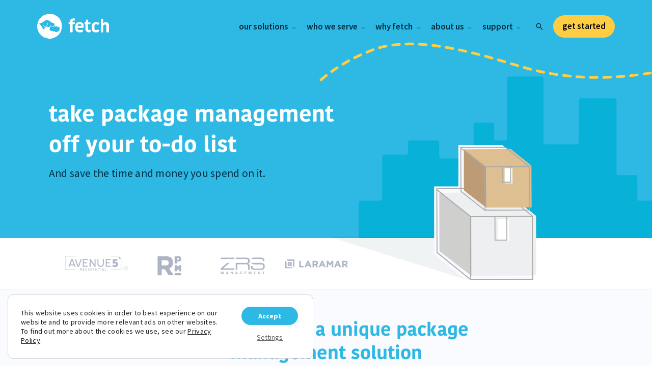

--- FILE ---
content_type: text/html; charset=UTF-8
request_url: https://fetchpackage.com/communities/
body_size: 31006
content:
<!DOCTYPE html>
<html lang="en-US">
	
<head>
<meta charset="UTF-8">
<meta name="viewport" content="user-scalable=no, width=device-width, initial-scale=0.9" />
<meta name="apple-mobile-web-app-capable" content="yes" />
<link rel="profile" href="https://gmpg.org/xfn/11">

<!-- New Homepage Styles -->
<!-- New Homepage Styles -->

<!-- Four LPs under New Homepage -->
<!-- Four LPs under New Homepage -->



<!-- Personas LPs -->
<!-- Personas LPs -->

<!-- Pages, with owl Carousel -->
<!-- Pages -->

<!-- Storage Evergreen LP -->
<!-- Storage Evergreen LP -->

<!-- student storage LP -->
<!-- student storage LP -->

<!-- Valet Trash Product -->
<!-- Valet Trash Product -->


<!-- B2C Market Awareness Landing Page -->


<!-- B2C Market Awareness Landing Page -->

<!-- DriverCompliance Page styles -->
<!-- DriverCompliance Page styles -->








<script>
	(function () {
    var queryString = window.location.search;
    var urlParams = new URLSearchParams( queryString );
    var utmParams = ['utm', 'utm_source', 'utm_medium', 'utm_campaign' ];

    for (var i = 0; i < utmParams.length; ++i ) {
      // Set the UTM localstorage values if found
      if ( urlParams.get( utmParams[ i ] ) ) {
        localStorage.setItem( utmParams[ i ], urlParams.get( utmParams[ i ] )  );
      }
    }
	})();
</script><link rel="preload" href="https://fetchpackage.com/wp-content/astra-local-fonts/source-sans-pro/6xKydSBYKcSV-LCoeQqfX1RYOo3i54rwlxdu.woff2" as="font" type="font/woff2" crossorigin><meta name='robots' content='index, follow, max-image-preview:large, max-snippet:-1, max-video-preview:-1' />
	<style>img:is([sizes="auto" i], [sizes^="auto," i]) { contain-intrinsic-size: 3000px 1500px }</style>
	
	<!-- This site is optimized with the Yoast SEO Premium plugin v26.5 (Yoast SEO v26.7) - https://yoast.com/wordpress/plugins/seo/ -->
	<title>Fetch for Apartment Communities – Fetch Package</title>
	<meta name="description" content="Direct-to-door package delivery for your residents. Fetch&#039;s delivery solution removes onsite teams from package management entirely." />
	<link rel="canonical" href="https://fetchpackage.com/communities/" />
	<meta property="og:locale" content="en_US" />
	<meta property="og:type" content="article" />
	<meta property="og:title" content="Communities" />
	<meta property="og:description" content="Direct-to-door package delivery for your residents. Fetch&#039;s delivery solution removes onsite teams from package management entirely." />
	<meta property="og:url" content="https://fetchpackage.com/communities/" />
	<meta property="og:site_name" content="Fetch Package" />
	<meta property="article:publisher" content="https://www.facebook.com/fetchpackage/" />
	<meta property="article:modified_time" content="2024-01-29T19:18:43+00:00" />
	<meta property="og:image" content="https://fetchpackage.com/wp-content/uploads/2020/04/client-logo-avenues@2x.png" />
	<meta name="twitter:card" content="summary_large_image" />
	<meta name="twitter:site" content="@fetchpackage" />
	<meta name="twitter:label1" content="Est. reading time" />
	<meta name="twitter:data1" content="3 minutes" />
	<script type="application/ld+json" class="yoast-schema-graph">{"@context":"https://schema.org","@graph":[{"@type":"WebPage","@id":"https://fetchpackage.com/communities/","url":"https://fetchpackage.com/communities/","name":"Fetch for Apartment Communities – Fetch Package","isPartOf":{"@id":"https://fetchpackage.com/#website"},"primaryImageOfPage":{"@id":"https://fetchpackage.com/communities/#primaryimage"},"image":{"@id":"https://fetchpackage.com/communities/#primaryimage"},"thumbnailUrl":"https://fetchpackage.com/wp-content/uploads/2020/04/client-logo-avenues@2x.png","datePublished":"2020-04-09T13:08:47+00:00","dateModified":"2024-01-29T19:18:43+00:00","description":"Direct-to-door package delivery for your residents. Fetch's delivery solution removes onsite teams from package management entirely.","breadcrumb":{"@id":"https://fetchpackage.com/communities/#breadcrumb"},"inLanguage":"en-US","potentialAction":[{"@type":"ReadAction","target":["https://fetchpackage.com/communities/"]}]},{"@type":"ImageObject","inLanguage":"en-US","@id":"https://fetchpackage.com/communities/#primaryimage","url":"https://fetchpackage.com/wp-content/uploads/2020/04/client-logo-avenues@2x.png","contentUrl":"https://fetchpackage.com/wp-content/uploads/2020/04/client-logo-avenues@2x.png","width":508,"height":268},{"@type":"BreadcrumbList","@id":"https://fetchpackage.com/communities/#breadcrumb","itemListElement":[{"@type":"ListItem","position":1,"name":"Home","item":"https://fetchpackage.com/"},{"@type":"ListItem","position":2,"name":"Communities"}]},{"@type":"WebSite","@id":"https://fetchpackage.com/#website","url":"https://fetchpackage.com/","name":"Fetch Package","description":"We Deliver Happiness","publisher":{"@id":"https://fetchpackage.com/#organization"},"potentialAction":[{"@type":"SearchAction","target":{"@type":"EntryPoint","urlTemplate":"https://fetchpackage.com/?s={search_term_string}"},"query-input":{"@type":"PropertyValueSpecification","valueRequired":true,"valueName":"search_term_string"}}],"inLanguage":"en-US"},{"@type":"Organization","@id":"https://fetchpackage.com/#organization","name":"Fetch","url":"https://fetchpackage.com/","logo":{"@type":"ImageObject","inLanguage":"en-US","@id":"https://fetchpackage.com/#/schema/logo/image/","url":"https://fetchpackage.com/wp-content/uploads/2020/04/logo-fetch-blue-knockout.png","contentUrl":"https://fetchpackage.com/wp-content/uploads/2020/04/logo-fetch-blue-knockout.png","width":793,"height":274,"caption":"Fetch"},"image":{"@id":"https://fetchpackage.com/#/schema/logo/image/"},"sameAs":["https://www.facebook.com/fetchpackage/","https://x.com/fetchpackage","https://www.instagram.com/fetchpackage","https://www.linkedin.com/company/7958141/"]}]}</script>
	<!-- / Yoast SEO Premium plugin. -->


<link rel='dns-prefetch' href='//js.hs-scripts.com' />
<link rel='dns-prefetch' href='//cdnjs.cloudflare.com' />
<link rel='dns-prefetch' href='//rawgit.com' />
<link rel='dns-prefetch' href='//unpkg.com' />
<link rel='dns-prefetch' href='//use.fontawesome.com' />
<link rel='dns-prefetch' href='//fonts.googleapis.com' />
<link href='https://fonts.gstatic.com' crossorigin rel='preconnect' />
<link rel="alternate" type="application/rss+xml" title="Fetch Package &raquo; Feed" href="https://fetchpackage.com/feed/" />
<link rel="alternate" type="application/rss+xml" title="Fetch Package &raquo; Comments Feed" href="https://fetchpackage.com/comments/feed/" />
<link rel='stylesheet' id='wp-block-library-css' href='https://fetchpackage.com/wp-includes/css/dist/block-library/style.min.css?ver=6.8.3' media='all' />
<link rel='stylesheet' id='astra-theme-css-css' href='https://fetchpackage.com/wp-content/themes/astra/assets/css/minified/frontend.min.css?ver=4.11.3' media='all' />
<link rel='stylesheet' id='astra-theme-dynamic-css' href='https://fetchpackage.com/wp-content/uploads/astra/astra-theme-dynamic-css-post-2844.css?ver=1767908992' media='all' />
<link rel='stylesheet' id='astra-bb-builder-css' href='https://fetchpackage.com/wp-content/themes/astra/assets/css/minified/compatibility/page-builder/bb-plugin.min.css?ver=4.11.3' media='all' />
<link rel='stylesheet' id='astra-google-fonts-css' href='https://fetchpackage.com/wp-content/astra-local-fonts/astra-local-fonts.css?ver=4.11.3' media='all' />
<style id='wp-emoji-styles-inline-css'>

	img.wp-smiley, img.emoji {
		display: inline !important;
		border: none !important;
		box-shadow: none !important;
		height: 1em !important;
		width: 1em !important;
		margin: 0 0.07em !important;
		vertical-align: -0.1em !important;
		background: none !important;
		padding: 0 !important;
	}
</style>
<style id='font-awesome-svg-styles-default-inline-css'>
.svg-inline--fa {
  display: inline-block;
  height: 1em;
  overflow: visible;
  vertical-align: -.125em;
}
</style>
<link rel='stylesheet' id='font-awesome-svg-styles-css' href='https://fetchpackage.com/wp-content/uploads/font-awesome/v6.7.2/css/svg-with-js.css' media='all' />
<style id='font-awesome-svg-styles-inline-css'>
   .wp-block-font-awesome-icon svg::before,
   .wp-rich-text-font-awesome-icon svg::before {content: unset;}
</style>
<style id='global-styles-inline-css'>
:root{--wp--preset--aspect-ratio--square: 1;--wp--preset--aspect-ratio--4-3: 4/3;--wp--preset--aspect-ratio--3-4: 3/4;--wp--preset--aspect-ratio--3-2: 3/2;--wp--preset--aspect-ratio--2-3: 2/3;--wp--preset--aspect-ratio--16-9: 16/9;--wp--preset--aspect-ratio--9-16: 9/16;--wp--preset--color--black: #000000;--wp--preset--color--cyan-bluish-gray: #abb8c3;--wp--preset--color--white: #ffffff;--wp--preset--color--pale-pink: #f78da7;--wp--preset--color--vivid-red: #cf2e2e;--wp--preset--color--luminous-vivid-orange: #ff6900;--wp--preset--color--luminous-vivid-amber: #fcb900;--wp--preset--color--light-green-cyan: #7bdcb5;--wp--preset--color--vivid-green-cyan: #00d084;--wp--preset--color--pale-cyan-blue: #8ed1fc;--wp--preset--color--vivid-cyan-blue: #0693e3;--wp--preset--color--vivid-purple: #9b51e0;--wp--preset--color--ast-global-color-0: var(--ast-global-color-0);--wp--preset--color--ast-global-color-1: var(--ast-global-color-1);--wp--preset--color--ast-global-color-2: var(--ast-global-color-2);--wp--preset--color--ast-global-color-3: var(--ast-global-color-3);--wp--preset--color--ast-global-color-4: var(--ast-global-color-4);--wp--preset--color--ast-global-color-5: var(--ast-global-color-5);--wp--preset--color--ast-global-color-6: var(--ast-global-color-6);--wp--preset--color--ast-global-color-7: var(--ast-global-color-7);--wp--preset--color--ast-global-color-8: var(--ast-global-color-8);--wp--preset--gradient--vivid-cyan-blue-to-vivid-purple: linear-gradient(135deg,rgba(6,147,227,1) 0%,rgb(155,81,224) 100%);--wp--preset--gradient--light-green-cyan-to-vivid-green-cyan: linear-gradient(135deg,rgb(122,220,180) 0%,rgb(0,208,130) 100%);--wp--preset--gradient--luminous-vivid-amber-to-luminous-vivid-orange: linear-gradient(135deg,rgba(252,185,0,1) 0%,rgba(255,105,0,1) 100%);--wp--preset--gradient--luminous-vivid-orange-to-vivid-red: linear-gradient(135deg,rgba(255,105,0,1) 0%,rgb(207,46,46) 100%);--wp--preset--gradient--very-light-gray-to-cyan-bluish-gray: linear-gradient(135deg,rgb(238,238,238) 0%,rgb(169,184,195) 100%);--wp--preset--gradient--cool-to-warm-spectrum: linear-gradient(135deg,rgb(74,234,220) 0%,rgb(151,120,209) 20%,rgb(207,42,186) 40%,rgb(238,44,130) 60%,rgb(251,105,98) 80%,rgb(254,248,76) 100%);--wp--preset--gradient--blush-light-purple: linear-gradient(135deg,rgb(255,206,236) 0%,rgb(152,150,240) 100%);--wp--preset--gradient--blush-bordeaux: linear-gradient(135deg,rgb(254,205,165) 0%,rgb(254,45,45) 50%,rgb(107,0,62) 100%);--wp--preset--gradient--luminous-dusk: linear-gradient(135deg,rgb(255,203,112) 0%,rgb(199,81,192) 50%,rgb(65,88,208) 100%);--wp--preset--gradient--pale-ocean: linear-gradient(135deg,rgb(255,245,203) 0%,rgb(182,227,212) 50%,rgb(51,167,181) 100%);--wp--preset--gradient--electric-grass: linear-gradient(135deg,rgb(202,248,128) 0%,rgb(113,206,126) 100%);--wp--preset--gradient--midnight: linear-gradient(135deg,rgb(2,3,129) 0%,rgb(40,116,252) 100%);--wp--preset--font-size--small: 13px;--wp--preset--font-size--medium: 20px;--wp--preset--font-size--large: 36px;--wp--preset--font-size--x-large: 42px;--wp--preset--spacing--20: 0.44rem;--wp--preset--spacing--30: 0.67rem;--wp--preset--spacing--40: 1rem;--wp--preset--spacing--50: 1.5rem;--wp--preset--spacing--60: 2.25rem;--wp--preset--spacing--70: 3.38rem;--wp--preset--spacing--80: 5.06rem;--wp--preset--shadow--natural: 6px 6px 9px rgba(0, 0, 0, 0.2);--wp--preset--shadow--deep: 12px 12px 50px rgba(0, 0, 0, 0.4);--wp--preset--shadow--sharp: 6px 6px 0px rgba(0, 0, 0, 0.2);--wp--preset--shadow--outlined: 6px 6px 0px -3px rgba(255, 255, 255, 1), 6px 6px rgba(0, 0, 0, 1);--wp--preset--shadow--crisp: 6px 6px 0px rgba(0, 0, 0, 1);}:root { --wp--style--global--content-size: var(--wp--custom--ast-content-width-size);--wp--style--global--wide-size: var(--wp--custom--ast-wide-width-size); }:where(body) { margin: 0; }.wp-site-blocks > .alignleft { float: left; margin-right: 2em; }.wp-site-blocks > .alignright { float: right; margin-left: 2em; }.wp-site-blocks > .aligncenter { justify-content: center; margin-left: auto; margin-right: auto; }:where(.wp-site-blocks) > * { margin-block-start: 24px; margin-block-end: 0; }:where(.wp-site-blocks) > :first-child { margin-block-start: 0; }:where(.wp-site-blocks) > :last-child { margin-block-end: 0; }:root { --wp--style--block-gap: 24px; }:root :where(.is-layout-flow) > :first-child{margin-block-start: 0;}:root :where(.is-layout-flow) > :last-child{margin-block-end: 0;}:root :where(.is-layout-flow) > *{margin-block-start: 24px;margin-block-end: 0;}:root :where(.is-layout-constrained) > :first-child{margin-block-start: 0;}:root :where(.is-layout-constrained) > :last-child{margin-block-end: 0;}:root :where(.is-layout-constrained) > *{margin-block-start: 24px;margin-block-end: 0;}:root :where(.is-layout-flex){gap: 24px;}:root :where(.is-layout-grid){gap: 24px;}.is-layout-flow > .alignleft{float: left;margin-inline-start: 0;margin-inline-end: 2em;}.is-layout-flow > .alignright{float: right;margin-inline-start: 2em;margin-inline-end: 0;}.is-layout-flow > .aligncenter{margin-left: auto !important;margin-right: auto !important;}.is-layout-constrained > .alignleft{float: left;margin-inline-start: 0;margin-inline-end: 2em;}.is-layout-constrained > .alignright{float: right;margin-inline-start: 2em;margin-inline-end: 0;}.is-layout-constrained > .aligncenter{margin-left: auto !important;margin-right: auto !important;}.is-layout-constrained > :where(:not(.alignleft):not(.alignright):not(.alignfull)){max-width: var(--wp--style--global--content-size);margin-left: auto !important;margin-right: auto !important;}.is-layout-constrained > .alignwide{max-width: var(--wp--style--global--wide-size);}body .is-layout-flex{display: flex;}.is-layout-flex{flex-wrap: wrap;align-items: center;}.is-layout-flex > :is(*, div){margin: 0;}body .is-layout-grid{display: grid;}.is-layout-grid > :is(*, div){margin: 0;}body{padding-top: 0px;padding-right: 0px;padding-bottom: 0px;padding-left: 0px;}a:where(:not(.wp-element-button)){text-decoration: none;}:root :where(.wp-element-button, .wp-block-button__link){background-color: #32373c;border-width: 0;color: #fff;font-family: inherit;font-size: inherit;line-height: inherit;padding: calc(0.667em + 2px) calc(1.333em + 2px);text-decoration: none;}.has-black-color{color: var(--wp--preset--color--black) !important;}.has-cyan-bluish-gray-color{color: var(--wp--preset--color--cyan-bluish-gray) !important;}.has-white-color{color: var(--wp--preset--color--white) !important;}.has-pale-pink-color{color: var(--wp--preset--color--pale-pink) !important;}.has-vivid-red-color{color: var(--wp--preset--color--vivid-red) !important;}.has-luminous-vivid-orange-color{color: var(--wp--preset--color--luminous-vivid-orange) !important;}.has-luminous-vivid-amber-color{color: var(--wp--preset--color--luminous-vivid-amber) !important;}.has-light-green-cyan-color{color: var(--wp--preset--color--light-green-cyan) !important;}.has-vivid-green-cyan-color{color: var(--wp--preset--color--vivid-green-cyan) !important;}.has-pale-cyan-blue-color{color: var(--wp--preset--color--pale-cyan-blue) !important;}.has-vivid-cyan-blue-color{color: var(--wp--preset--color--vivid-cyan-blue) !important;}.has-vivid-purple-color{color: var(--wp--preset--color--vivid-purple) !important;}.has-ast-global-color-0-color{color: var(--wp--preset--color--ast-global-color-0) !important;}.has-ast-global-color-1-color{color: var(--wp--preset--color--ast-global-color-1) !important;}.has-ast-global-color-2-color{color: var(--wp--preset--color--ast-global-color-2) !important;}.has-ast-global-color-3-color{color: var(--wp--preset--color--ast-global-color-3) !important;}.has-ast-global-color-4-color{color: var(--wp--preset--color--ast-global-color-4) !important;}.has-ast-global-color-5-color{color: var(--wp--preset--color--ast-global-color-5) !important;}.has-ast-global-color-6-color{color: var(--wp--preset--color--ast-global-color-6) !important;}.has-ast-global-color-7-color{color: var(--wp--preset--color--ast-global-color-7) !important;}.has-ast-global-color-8-color{color: var(--wp--preset--color--ast-global-color-8) !important;}.has-black-background-color{background-color: var(--wp--preset--color--black) !important;}.has-cyan-bluish-gray-background-color{background-color: var(--wp--preset--color--cyan-bluish-gray) !important;}.has-white-background-color{background-color: var(--wp--preset--color--white) !important;}.has-pale-pink-background-color{background-color: var(--wp--preset--color--pale-pink) !important;}.has-vivid-red-background-color{background-color: var(--wp--preset--color--vivid-red) !important;}.has-luminous-vivid-orange-background-color{background-color: var(--wp--preset--color--luminous-vivid-orange) !important;}.has-luminous-vivid-amber-background-color{background-color: var(--wp--preset--color--luminous-vivid-amber) !important;}.has-light-green-cyan-background-color{background-color: var(--wp--preset--color--light-green-cyan) !important;}.has-vivid-green-cyan-background-color{background-color: var(--wp--preset--color--vivid-green-cyan) !important;}.has-pale-cyan-blue-background-color{background-color: var(--wp--preset--color--pale-cyan-blue) !important;}.has-vivid-cyan-blue-background-color{background-color: var(--wp--preset--color--vivid-cyan-blue) !important;}.has-vivid-purple-background-color{background-color: var(--wp--preset--color--vivid-purple) !important;}.has-ast-global-color-0-background-color{background-color: var(--wp--preset--color--ast-global-color-0) !important;}.has-ast-global-color-1-background-color{background-color: var(--wp--preset--color--ast-global-color-1) !important;}.has-ast-global-color-2-background-color{background-color: var(--wp--preset--color--ast-global-color-2) !important;}.has-ast-global-color-3-background-color{background-color: var(--wp--preset--color--ast-global-color-3) !important;}.has-ast-global-color-4-background-color{background-color: var(--wp--preset--color--ast-global-color-4) !important;}.has-ast-global-color-5-background-color{background-color: var(--wp--preset--color--ast-global-color-5) !important;}.has-ast-global-color-6-background-color{background-color: var(--wp--preset--color--ast-global-color-6) !important;}.has-ast-global-color-7-background-color{background-color: var(--wp--preset--color--ast-global-color-7) !important;}.has-ast-global-color-8-background-color{background-color: var(--wp--preset--color--ast-global-color-8) !important;}.has-black-border-color{border-color: var(--wp--preset--color--black) !important;}.has-cyan-bluish-gray-border-color{border-color: var(--wp--preset--color--cyan-bluish-gray) !important;}.has-white-border-color{border-color: var(--wp--preset--color--white) !important;}.has-pale-pink-border-color{border-color: var(--wp--preset--color--pale-pink) !important;}.has-vivid-red-border-color{border-color: var(--wp--preset--color--vivid-red) !important;}.has-luminous-vivid-orange-border-color{border-color: var(--wp--preset--color--luminous-vivid-orange) !important;}.has-luminous-vivid-amber-border-color{border-color: var(--wp--preset--color--luminous-vivid-amber) !important;}.has-light-green-cyan-border-color{border-color: var(--wp--preset--color--light-green-cyan) !important;}.has-vivid-green-cyan-border-color{border-color: var(--wp--preset--color--vivid-green-cyan) !important;}.has-pale-cyan-blue-border-color{border-color: var(--wp--preset--color--pale-cyan-blue) !important;}.has-vivid-cyan-blue-border-color{border-color: var(--wp--preset--color--vivid-cyan-blue) !important;}.has-vivid-purple-border-color{border-color: var(--wp--preset--color--vivid-purple) !important;}.has-ast-global-color-0-border-color{border-color: var(--wp--preset--color--ast-global-color-0) !important;}.has-ast-global-color-1-border-color{border-color: var(--wp--preset--color--ast-global-color-1) !important;}.has-ast-global-color-2-border-color{border-color: var(--wp--preset--color--ast-global-color-2) !important;}.has-ast-global-color-3-border-color{border-color: var(--wp--preset--color--ast-global-color-3) !important;}.has-ast-global-color-4-border-color{border-color: var(--wp--preset--color--ast-global-color-4) !important;}.has-ast-global-color-5-border-color{border-color: var(--wp--preset--color--ast-global-color-5) !important;}.has-ast-global-color-6-border-color{border-color: var(--wp--preset--color--ast-global-color-6) !important;}.has-ast-global-color-7-border-color{border-color: var(--wp--preset--color--ast-global-color-7) !important;}.has-ast-global-color-8-border-color{border-color: var(--wp--preset--color--ast-global-color-8) !important;}.has-vivid-cyan-blue-to-vivid-purple-gradient-background{background: var(--wp--preset--gradient--vivid-cyan-blue-to-vivid-purple) !important;}.has-light-green-cyan-to-vivid-green-cyan-gradient-background{background: var(--wp--preset--gradient--light-green-cyan-to-vivid-green-cyan) !important;}.has-luminous-vivid-amber-to-luminous-vivid-orange-gradient-background{background: var(--wp--preset--gradient--luminous-vivid-amber-to-luminous-vivid-orange) !important;}.has-luminous-vivid-orange-to-vivid-red-gradient-background{background: var(--wp--preset--gradient--luminous-vivid-orange-to-vivid-red) !important;}.has-very-light-gray-to-cyan-bluish-gray-gradient-background{background: var(--wp--preset--gradient--very-light-gray-to-cyan-bluish-gray) !important;}.has-cool-to-warm-spectrum-gradient-background{background: var(--wp--preset--gradient--cool-to-warm-spectrum) !important;}.has-blush-light-purple-gradient-background{background: var(--wp--preset--gradient--blush-light-purple) !important;}.has-blush-bordeaux-gradient-background{background: var(--wp--preset--gradient--blush-bordeaux) !important;}.has-luminous-dusk-gradient-background{background: var(--wp--preset--gradient--luminous-dusk) !important;}.has-pale-ocean-gradient-background{background: var(--wp--preset--gradient--pale-ocean) !important;}.has-electric-grass-gradient-background{background: var(--wp--preset--gradient--electric-grass) !important;}.has-midnight-gradient-background{background: var(--wp--preset--gradient--midnight) !important;}.has-small-font-size{font-size: var(--wp--preset--font-size--small) !important;}.has-medium-font-size{font-size: var(--wp--preset--font-size--medium) !important;}.has-large-font-size{font-size: var(--wp--preset--font-size--large) !important;}.has-x-large-font-size{font-size: var(--wp--preset--font-size--x-large) !important;}
:root :where(.wp-block-pullquote){font-size: 1.5em;line-height: 1.6;}
</style>
<link rel='stylesheet' id='ultimate-icons-css' href='https://fetchpackage.com/wp-content/uploads/bb-plugin/icons/ultimate-icons/style.css?ver=2.10.0.5' media='all' />
<link rel='stylesheet' id='jquery-bxslider-css' href='https://fetchpackage.com/wp-content/plugins/bb-plugin/css/jquery.bxslider.css?ver=2.10.0.5' media='all' />
<link rel='stylesheet' id='fl-builder-layout-2844-css' href='https://fetchpackage.com/wp-content/uploads/bb-plugin/cache/2844-layout.css?ver=634835d33b17aabb08bd666f7fca04cb' media='all' />
<link rel='stylesheet' id='image-map-pro-dist-css-css' href='https://fetchpackage.com/wp-content/plugins/image-map-pro-wordpress_2/css/image-map-pro.min.css?ver=5.1.6' media='' />
<link rel='stylesheet' id='bodhi-svgs-attachment-css' href='https://fetchpackage.com/wp-content/plugins/svg-support/css/svgs-attachment.css' media='all' />
<link rel='stylesheet' id='astra-addon-css-css' href='https://fetchpackage.com/wp-content/uploads/astra-addon/astra-addon-695cc9b2c1b003-59243000.css?ver=4.12.0' media='all' />
<link rel='stylesheet' id='astra-addon-dynamic-css' href='https://fetchpackage.com/wp-content/uploads/astra-addon/astra-addon-dynamic-css-post-2844.css?ver=1767908992' media='all' />
<link rel='stylesheet' id='fl-builder-layout-14209-css' href='https://fetchpackage.com/wp-content/uploads/bb-plugin/cache/14209-layout-partial.css?ver=0dd6a2aea6e4f1bebe4c1ef1094d322b' media='all' />
<link rel='stylesheet' id='fl-builder-layout-14207-css' href='https://fetchpackage.com/wp-content/uploads/bb-plugin/cache/14207-layout-partial.css?ver=5a25e4826bc5594dd06b9e5c2be08f50' media='all' />
<link rel='stylesheet' id='font-awesome-official-css' href='https://use.fontawesome.com/releases/v6.7.2/css/all.css' media='all' integrity="sha384-nRgPTkuX86pH8yjPJUAFuASXQSSl2/bBUiNV47vSYpKFxHJhbcrGnmlYpYJMeD7a" crossorigin="anonymous" />
<link rel='stylesheet' id='taxopress-frontend-css-css' href='https://fetchpackage.com/wp-content/plugins/simple-tags/assets/frontend/css/frontend.css?ver=3.43.0' media='all' />
<link rel='stylesheet' id='searchwp-forms-css' href='https://fetchpackage.com/wp-content/plugins/searchwp/assets/css/frontend/search-forms.min.css?ver=4.5.6' media='all' />
<link rel='stylesheet' id='fetch-child-theme-theme-css-css' href='https://fetchpackage.com/wp-content/themes/fetch-child-theme/style.css?ver=1.0.0' media='all' />
<link rel='stylesheet' id='fetch-child-theme-min-css-css' href='https://fetchpackage.com/wp-content/themes/fetch-child-theme/assets/css/child-theme.min.css?ver=1.0.0' media='all' />
<link rel='stylesheet' id='fetch-child-theme-application-css-css' href='https://fetchpackage.com/wp-content/themes/fetch-child-theme/assets/css/application.css?ver=1.0.0' media='all' />
<link rel='stylesheet' id='source-sans-css-css' href='https://fonts.googleapis.com/css2?family=Source+Sans+Pro%3Aital%2Cwght%400%2C300%3B0%2C400%3B0%2C700%3B1%2C400%3B1%2C600%3B1%2C700&#038;display=swap&#038;ver=1.0.0' media='all' />
<link rel='stylesheet' id='fetch-child-theme-css-css' href='https://fetchpackage.com/wp-content/themes/fetch-child-theme/assets/css/styles.min.css?ver=1.0.0' media='all' />
<link rel='stylesheet' id='flickity-css-css' href='https://unpkg.com/flickity@2/dist/flickity.min.css?ver=2.3.0' media='all' />
<link rel='stylesheet' id='aos-css-css' href='https://unpkg.com/aos@2.3.1/dist/aos.css?ver=2.3.1' media='all' />
<link rel='stylesheet' id='lity-css-css' href='https://fetchpackage.com/wp-content/themes/fetch-child-theme/assets/css/lity.css?ver=2.4.0' media='all' />
<link rel='stylesheet' id='moove_gdpr_frontend-css' href='https://fetchpackage.com/wp-content/plugins/gdpr-cookie-compliance/dist/styles/gdpr-main-nf.css?ver=5.0.9' media='all' />
<style id='moove_gdpr_frontend-inline-css'>
				#moove_gdpr_cookie_modal .moove-gdpr-modal-content .moove-gdpr-tab-main h3.tab-title, 
				#moove_gdpr_cookie_modal .moove-gdpr-modal-content .moove-gdpr-tab-main span.tab-title,
				#moove_gdpr_cookie_modal .moove-gdpr-modal-content .moove-gdpr-modal-left-content #moove-gdpr-menu li a, 
				#moove_gdpr_cookie_modal .moove-gdpr-modal-content .moove-gdpr-modal-left-content #moove-gdpr-menu li button,
				#moove_gdpr_cookie_modal .moove-gdpr-modal-content .moove-gdpr-modal-left-content .moove-gdpr-branding-cnt a,
				#moove_gdpr_cookie_modal .moove-gdpr-modal-content .moove-gdpr-modal-footer-content .moove-gdpr-button-holder a.mgbutton, 
				#moove_gdpr_cookie_modal .moove-gdpr-modal-content .moove-gdpr-modal-footer-content .moove-gdpr-button-holder button.mgbutton,
				#moove_gdpr_cookie_modal .cookie-switch .cookie-slider:after, 
				#moove_gdpr_cookie_modal .cookie-switch .slider:after, 
				#moove_gdpr_cookie_modal .switch .cookie-slider:after, 
				#moove_gdpr_cookie_modal .switch .slider:after,
				#moove_gdpr_cookie_info_bar .moove-gdpr-info-bar-container .moove-gdpr-info-bar-content p, 
				#moove_gdpr_cookie_info_bar .moove-gdpr-info-bar-container .moove-gdpr-info-bar-content p a,
				#moove_gdpr_cookie_info_bar .moove-gdpr-info-bar-container .moove-gdpr-info-bar-content a.mgbutton, 
				#moove_gdpr_cookie_info_bar .moove-gdpr-info-bar-container .moove-gdpr-info-bar-content button.mgbutton,
				#moove_gdpr_cookie_modal .moove-gdpr-modal-content .moove-gdpr-tab-main .moove-gdpr-tab-main-content h1, 
				#moove_gdpr_cookie_modal .moove-gdpr-modal-content .moove-gdpr-tab-main .moove-gdpr-tab-main-content h2, 
				#moove_gdpr_cookie_modal .moove-gdpr-modal-content .moove-gdpr-tab-main .moove-gdpr-tab-main-content h3, 
				#moove_gdpr_cookie_modal .moove-gdpr-modal-content .moove-gdpr-tab-main .moove-gdpr-tab-main-content h4, 
				#moove_gdpr_cookie_modal .moove-gdpr-modal-content .moove-gdpr-tab-main .moove-gdpr-tab-main-content h5, 
				#moove_gdpr_cookie_modal .moove-gdpr-modal-content .moove-gdpr-tab-main .moove-gdpr-tab-main-content h6,
				#moove_gdpr_cookie_modal .moove-gdpr-modal-content.moove_gdpr_modal_theme_v2 .moove-gdpr-modal-title .tab-title,
				#moove_gdpr_cookie_modal .moove-gdpr-modal-content.moove_gdpr_modal_theme_v2 .moove-gdpr-tab-main h3.tab-title, 
				#moove_gdpr_cookie_modal .moove-gdpr-modal-content.moove_gdpr_modal_theme_v2 .moove-gdpr-tab-main span.tab-title,
				#moove_gdpr_cookie_modal .moove-gdpr-modal-content.moove_gdpr_modal_theme_v2 .moove-gdpr-branding-cnt a {
					font-weight: inherit				}
			#moove_gdpr_cookie_modal,#moove_gdpr_cookie_info_bar,.gdpr_cookie_settings_shortcode_content{font-family:inherit}#moove_gdpr_save_popup_settings_button{background-color:#373737;color:#fff}#moove_gdpr_save_popup_settings_button:hover{background-color:#000}#moove_gdpr_cookie_info_bar .moove-gdpr-info-bar-container .moove-gdpr-info-bar-content a.mgbutton,#moove_gdpr_cookie_info_bar .moove-gdpr-info-bar-container .moove-gdpr-info-bar-content button.mgbutton{background-color:#2eb8e4}#moove_gdpr_cookie_modal .moove-gdpr-modal-content .moove-gdpr-modal-footer-content .moove-gdpr-button-holder a.mgbutton,#moove_gdpr_cookie_modal .moove-gdpr-modal-content .moove-gdpr-modal-footer-content .moove-gdpr-button-holder button.mgbutton,.gdpr_cookie_settings_shortcode_content .gdpr-shr-button.button-green{background-color:#2eb8e4;border-color:#2eb8e4}#moove_gdpr_cookie_modal .moove-gdpr-modal-content .moove-gdpr-modal-footer-content .moove-gdpr-button-holder a.mgbutton:hover,#moove_gdpr_cookie_modal .moove-gdpr-modal-content .moove-gdpr-modal-footer-content .moove-gdpr-button-holder button.mgbutton:hover,.gdpr_cookie_settings_shortcode_content .gdpr-shr-button.button-green:hover{background-color:#fff;color:#2eb8e4}#moove_gdpr_cookie_modal .moove-gdpr-modal-content .moove-gdpr-modal-close i,#moove_gdpr_cookie_modal .moove-gdpr-modal-content .moove-gdpr-modal-close span.gdpr-icon{background-color:#2eb8e4;border:1px solid #2eb8e4}#moove_gdpr_cookie_info_bar span.moove-gdpr-infobar-allow-all.focus-g,#moove_gdpr_cookie_info_bar span.moove-gdpr-infobar-allow-all:focus,#moove_gdpr_cookie_info_bar button.moove-gdpr-infobar-allow-all.focus-g,#moove_gdpr_cookie_info_bar button.moove-gdpr-infobar-allow-all:focus,#moove_gdpr_cookie_info_bar span.moove-gdpr-infobar-reject-btn.focus-g,#moove_gdpr_cookie_info_bar span.moove-gdpr-infobar-reject-btn:focus,#moove_gdpr_cookie_info_bar button.moove-gdpr-infobar-reject-btn.focus-g,#moove_gdpr_cookie_info_bar button.moove-gdpr-infobar-reject-btn:focus,#moove_gdpr_cookie_info_bar span.change-settings-button.focus-g,#moove_gdpr_cookie_info_bar span.change-settings-button:focus,#moove_gdpr_cookie_info_bar button.change-settings-button.focus-g,#moove_gdpr_cookie_info_bar button.change-settings-button:focus{-webkit-box-shadow:0 0 1px 3px #2eb8e4;-moz-box-shadow:0 0 1px 3px #2eb8e4;box-shadow:0 0 1px 3px #2eb8e4}#moove_gdpr_cookie_modal .moove-gdpr-modal-content .moove-gdpr-modal-close i:hover,#moove_gdpr_cookie_modal .moove-gdpr-modal-content .moove-gdpr-modal-close span.gdpr-icon:hover,#moove_gdpr_cookie_info_bar span[data-href]>u.change-settings-button{color:#2eb8e4}#moove_gdpr_cookie_modal .moove-gdpr-modal-content .moove-gdpr-modal-left-content #moove-gdpr-menu li.menu-item-selected a span.gdpr-icon,#moove_gdpr_cookie_modal .moove-gdpr-modal-content .moove-gdpr-modal-left-content #moove-gdpr-menu li.menu-item-selected button span.gdpr-icon{color:inherit}#moove_gdpr_cookie_modal .moove-gdpr-modal-content .moove-gdpr-modal-left-content #moove-gdpr-menu li a span.gdpr-icon,#moove_gdpr_cookie_modal .moove-gdpr-modal-content .moove-gdpr-modal-left-content #moove-gdpr-menu li button span.gdpr-icon{color:inherit}#moove_gdpr_cookie_modal .gdpr-acc-link{line-height:0;font-size:0;color:transparent;position:absolute}#moove_gdpr_cookie_modal .moove-gdpr-modal-content .moove-gdpr-modal-close:hover i,#moove_gdpr_cookie_modal .moove-gdpr-modal-content .moove-gdpr-modal-left-content #moove-gdpr-menu li a,#moove_gdpr_cookie_modal .moove-gdpr-modal-content .moove-gdpr-modal-left-content #moove-gdpr-menu li button,#moove_gdpr_cookie_modal .moove-gdpr-modal-content .moove-gdpr-modal-left-content #moove-gdpr-menu li button i,#moove_gdpr_cookie_modal .moove-gdpr-modal-content .moove-gdpr-modal-left-content #moove-gdpr-menu li a i,#moove_gdpr_cookie_modal .moove-gdpr-modal-content .moove-gdpr-tab-main .moove-gdpr-tab-main-content a:hover,#moove_gdpr_cookie_info_bar.moove-gdpr-dark-scheme .moove-gdpr-info-bar-container .moove-gdpr-info-bar-content a.mgbutton:hover,#moove_gdpr_cookie_info_bar.moove-gdpr-dark-scheme .moove-gdpr-info-bar-container .moove-gdpr-info-bar-content button.mgbutton:hover,#moove_gdpr_cookie_info_bar.moove-gdpr-dark-scheme .moove-gdpr-info-bar-container .moove-gdpr-info-bar-content a:hover,#moove_gdpr_cookie_info_bar.moove-gdpr-dark-scheme .moove-gdpr-info-bar-container .moove-gdpr-info-bar-content button:hover,#moove_gdpr_cookie_info_bar.moove-gdpr-dark-scheme .moove-gdpr-info-bar-container .moove-gdpr-info-bar-content span.change-settings-button:hover,#moove_gdpr_cookie_info_bar.moove-gdpr-dark-scheme .moove-gdpr-info-bar-container .moove-gdpr-info-bar-content button.change-settings-button:hover,#moove_gdpr_cookie_info_bar.moove-gdpr-dark-scheme .moove-gdpr-info-bar-container .moove-gdpr-info-bar-content u.change-settings-button:hover,#moove_gdpr_cookie_info_bar span[data-href]>u.change-settings-button,#moove_gdpr_cookie_info_bar.moove-gdpr-dark-scheme .moove-gdpr-info-bar-container .moove-gdpr-info-bar-content a.mgbutton.focus-g,#moove_gdpr_cookie_info_bar.moove-gdpr-dark-scheme .moove-gdpr-info-bar-container .moove-gdpr-info-bar-content button.mgbutton.focus-g,#moove_gdpr_cookie_info_bar.moove-gdpr-dark-scheme .moove-gdpr-info-bar-container .moove-gdpr-info-bar-content a.focus-g,#moove_gdpr_cookie_info_bar.moove-gdpr-dark-scheme .moove-gdpr-info-bar-container .moove-gdpr-info-bar-content button.focus-g,#moove_gdpr_cookie_info_bar.moove-gdpr-dark-scheme .moove-gdpr-info-bar-container .moove-gdpr-info-bar-content a.mgbutton:focus,#moove_gdpr_cookie_info_bar.moove-gdpr-dark-scheme .moove-gdpr-info-bar-container .moove-gdpr-info-bar-content button.mgbutton:focus,#moove_gdpr_cookie_info_bar.moove-gdpr-dark-scheme .moove-gdpr-info-bar-container .moove-gdpr-info-bar-content a:focus,#moove_gdpr_cookie_info_bar.moove-gdpr-dark-scheme .moove-gdpr-info-bar-container .moove-gdpr-info-bar-content button:focus,#moove_gdpr_cookie_info_bar.moove-gdpr-dark-scheme .moove-gdpr-info-bar-container .moove-gdpr-info-bar-content span.change-settings-button.focus-g,span.change-settings-button:focus,button.change-settings-button.focus-g,button.change-settings-button:focus,#moove_gdpr_cookie_info_bar.moove-gdpr-dark-scheme .moove-gdpr-info-bar-container .moove-gdpr-info-bar-content u.change-settings-button.focus-g,#moove_gdpr_cookie_info_bar.moove-gdpr-dark-scheme .moove-gdpr-info-bar-container .moove-gdpr-info-bar-content u.change-settings-button:focus{color:#2eb8e4}#moove_gdpr_cookie_modal .moove-gdpr-branding.focus-g span,#moove_gdpr_cookie_modal .moove-gdpr-modal-content .moove-gdpr-tab-main a.focus-g,#moove_gdpr_cookie_modal .moove-gdpr-modal-content .moove-gdpr-tab-main .gdpr-cd-details-toggle.focus-g{color:#2eb8e4}#moove_gdpr_cookie_modal.gdpr_lightbox-hide{display:none}
</style>
<link rel='stylesheet' id='pp-animate-css' href='https://fetchpackage.com/wp-content/plugins/bbpowerpack/assets/css/animate.min.css?ver=3.5.1' media='all' />
<link rel='stylesheet' id='fl-builder-google-fonts-e0bc47c6ca24af5dccaf52c69af896c6-css' href='//fonts.googleapis.com/css?family=Kohinoor+Bangla+Bold%3A400%7CKohinoorBangla+Bold%3A400&#038;ver=6.8.3' media='all' />
<link rel='stylesheet' id='font-awesome-official-v4shim-css' href='https://use.fontawesome.com/releases/v6.7.2/css/v4-shims.css' media='all' integrity="sha384-npPMK6zwqNmU3qyCCxEcWJkLBNYxEFM1nGgSoAWuCCXqVVz0cvwKEMfyTNkOxM2N" crossorigin="anonymous" />
<!--[if IE]>
<script src="https://fetchpackage.com/wp-content/themes/astra/assets/js/minified/flexibility.min.js?ver=4.11.3" id="astra-flexibility-js"></script>
<script id="astra-flexibility-js-after">
flexibility(document.documentElement);</script>
<![endif]-->
<script src="https://fetchpackage.com/wp-includes/js/jquery/jquery.min.js?ver=3.7.1" id="jquery-core-js"></script>
<script src="https://fetchpackage.com/wp-includes/js/jquery/jquery-migrate.min.js?ver=3.4.1" id="jquery-migrate-js"></script>
<script src="https://fetchpackage.com/wp-content/plugins/simple-tags/assets/frontend/js/frontend.js?ver=3.43.0" id="taxopress-frontend-js-js"></script>
<link rel="https://api.w.org/" href="https://fetchpackage.com/wp-json/" /><link rel="alternate" title="JSON" type="application/json" href="https://fetchpackage.com/wp-json/wp/v2/pages/2844" /><link rel="EditURI" type="application/rsd+xml" title="RSD" href="https://fetchpackage.com/xmlrpc.php?rsd" />
<link rel='shortlink' href='https://fetchpackage.com/?p=2844' />
<link rel="alternate" title="oEmbed (JSON)" type="application/json+oembed" href="https://fetchpackage.com/wp-json/oembed/1.0/embed?url=https%3A%2F%2Ffetchpackage.com%2Fcommunities%2F" />
<link rel="alternate" title="oEmbed (XML)" type="text/xml+oembed" href="https://fetchpackage.com/wp-json/oembed/1.0/embed?url=https%3A%2F%2Ffetchpackage.com%2Fcommunities%2F&#038;format=xml" />
		<script>
			var bb_powerpack = {
				version: '2.40.10',
				getAjaxUrl: function() { return atob( 'aHR0cHM6Ly9mZXRjaHBhY2thZ2UuY29tL3dwLWFkbWluL2FkbWluLWFqYXgucGhw' ); },
				callback: function() {},
				mapMarkerData: {},
				post_id: '2844',
				search_term: '',
				current_page: 'https://fetchpackage.com/communities/',
				conditionals: {
					is_front_page: false,
					is_home: false,
					is_archive: false,
					current_post_type: '',
					is_tax: false,
										is_author: false,
					current_author: false,
					is_search: false,
									}
			};
		</script>
					<!-- DO NOT COPY THIS SNIPPET! Start of Page Analytics Tracking for HubSpot WordPress plugin v11.3.37-->
			<script class="hsq-set-content-id" data-content-id="standard-page">
				var _hsq = _hsq || [];
				_hsq.push(["setContentType", "standard-page"]);
			</script>
			<!-- DO NOT COPY THIS SNIPPET! End of Page Analytics Tracking for HubSpot WordPress plugin -->
			<script>
    // Block presence of other buttons
    window.__Marker = {};
    </script>		<script type="text/javascript">
				(function(c,l,a,r,i,t,y){
					c[a]=c[a]||function(){(c[a].q=c[a].q||[]).push(arguments)};t=l.createElement(r);t.async=1;
					t.src="https://www.clarity.ms/tag/"+i+"?ref=wordpress";y=l.getElementsByTagName(r)[0];y.parentNode.insertBefore(t,y);
				})(window, document, "clarity", "script", "pras9iv9jw");
		</script>
		
<!-- Meta Pixel Code -->
<script type='text/javascript'>
!function(f,b,e,v,n,t,s){if(f.fbq)return;n=f.fbq=function(){n.callMethod?
n.callMethod.apply(n,arguments):n.queue.push(arguments)};if(!f._fbq)f._fbq=n;
n.push=n;n.loaded=!0;n.version='2.0';n.queue=[];t=b.createElement(e);t.async=!0;
t.src=v;s=b.getElementsByTagName(e)[0];s.parentNode.insertBefore(t,s)}(window,
document,'script','https://connect.facebook.net/en_US/fbevents.js');
</script>
<!-- End Meta Pixel Code -->
<script type='text/javascript'>var url = window.location.origin + '?ob=open-bridge';
            fbq('set', 'openbridge', '940541023010348', url);
fbq('init', '940541023010348', {}, {
    "agent": "wordpress-6.8.3-4.1.5"
})</script><script type='text/javascript'>
    fbq('track', 'PageView', []);
  </script><link rel="icon" href="https://fetchpackage.com/wp-content/uploads/2022/02/cropped-fetch-favicon-new-32x32.png" sizes="32x32" />
<link rel="icon" href="https://fetchpackage.com/wp-content/uploads/2022/02/cropped-fetch-favicon-new-192x192.png" sizes="192x192" />
<link rel="apple-touch-icon" href="https://fetchpackage.com/wp-content/uploads/2022/02/cropped-fetch-favicon-new-180x180.png" />
<meta name="msapplication-TileImage" content="https://fetchpackage.com/wp-content/uploads/2022/02/cropped-fetch-favicon-new-270x270.png" />

</head>

<body itemtype='https://schema.org/WebPage' itemscope='itemscope' class="wp-singular page-template-default page page-id-2844 page-parent wp-custom-logo wp-theme-astra wp-child-theme-fetch-child-theme fl-builder fl-builder-2-10-0-5 fl-themer-1-5-2-1-20251125200437 fl-no-js ast-desktop ast-page-builder-template ast-no-sidebar astra-4.11.3 group-blog ast-single-post ast-mobile-inherit-site-logo ast-replace-site-logo-transparent ast-inherit-site-logo-transparent ast-theme-transparent-header ast-hfb-header ast-advanced-headers ast-transparent-header ast-full-width-layout ast-inherit-site-logo-sticky ast-sticky-custom-logo ast-primary-sticky-enabled astra-addon-4.12.0">


<!-- Meta Pixel Code -->
<noscript>
<img height="1" width="1" style="display:none" alt="fbpx"
src="https://www.facebook.com/tr?id=940541023010348&ev=PageView&noscript=1" />
</noscript>
<!-- End Meta Pixel Code -->
<div
	class="hfeed site" id="page">
	<a class="skip-link screen-reader-text" href="#content">Skip to content</a>

	<div class="ast-merged-advanced-header ast-title-bar-wrap ast-advanced-headers-vertical-center"  aria-label="">
			<header
		class="site-header ast-primary-submenu-animation-slide-down header-main-layout-1 ast-primary-menu-enabled ast-logo-title-inline ast-builder-menu-toggle-icon ast-mobile-header-inline" id="masthead" itemtype="https://schema.org/WPHeader" itemscope="itemscope" itemid="#masthead"		>
			<div id="ast-desktop-header" data-toggle-type="dropdown">
		<div class="ast-main-header-wrap main-header-bar-wrap ">
		<div class="ast-primary-header-bar ast-primary-header main-header-bar site-header-focus-item" data-section="section-primary-header-builder">
						<div class="site-primary-header-wrap ast-builder-grid-row-container site-header-focus-item ast-container" data-section="section-primary-header-builder">
				<div class="ast-builder-grid-row ast-builder-grid-row-has-sides ast-builder-grid-row-no-center">
											<div class="site-header-primary-section-left site-header-section ast-flex site-header-section-left">
									<div class="ast-builder-layout-element ast-flex site-header-focus-item" data-section="title_tagline">
							<div
				class="site-branding ast-site-identity" itemtype="https://schema.org/Organization" itemscope="itemscope"				>
					<span class="site-logo-img"><a href="https://fetchpackage.com/" class="custom-logo-link transparent-custom-logo" rel="home" itemprop="url" aria-label="Fetch Package"><img width="158" height="55" src="https://fetchpackage.com/wp-content/uploads/2020/04/logo-fetch-white-knockout@2x-2-158x55.png" class="custom-logo" alt="" decoding="async" srcset="https://fetchpackage.com/wp-content/uploads/2020/04/logo-fetch-white-knockout@2x-2-158x55.png 158w, https://fetchpackage.com/wp-content/uploads/2020/04/logo-fetch-white-knockout@2x-2-300x104.png 300w, https://fetchpackage.com/wp-content/uploads/2020/04/logo-fetch-white-knockout@2x-2-1024x354.png 1024w, https://fetchpackage.com/wp-content/uploads/2020/04/logo-fetch-white-knockout@2x-2-768x265.png 768w, https://fetchpackage.com/wp-content/uploads/2020/04/logo-fetch-white-knockout@2x-2-1536x531.png 1536w, https://fetchpackage.com/wp-content/uploads/2020/04/logo-fetch-white-knockout@2x-2.png 1586w" sizes="(max-width: 158px) 100vw, 158px" /></a></span>				</div>
			<!-- .site-branding -->
					</div>
								</div>
																								<div class="site-header-primary-section-right site-header-section ast-flex ast-grid-right-section">
										<div class="ast-builder-menu-1 ast-builder-menu ast-flex ast-builder-menu-1-focus-item ast-builder-layout-element site-header-focus-item" data-section="section-hb-menu-1">
			<div class="ast-main-header-bar-alignment"><div class="main-header-bar-navigation"><nav class="site-navigation ast-flex-grow-1 navigation-accessibility site-header-focus-item" id="primary-site-navigation-desktop" aria-label="Primary Site Navigation" itemtype="https://schema.org/SiteNavigationElement" itemscope="itemscope"><div class="main-navigation ast-inline-flex"><ul id="ast-hf-menu-1" class="main-header-menu ast-menu-shadow ast-nav-menu ast-flex  submenu-with-border astra-menu-animation-slide-down  stack-on-mobile ast-mega-menu-enabled"><li id="menu-item-15641" class="menu-item menu-item-type-custom menu-item-object-custom menu-item-has-children menu-item-15641"><a aria-expanded="false" href="#" class="menu-link"><span class="ast-icon icon-arrow"></span><span class="menu-text">Our Solutions</span><span role="application" class="dropdown-menu-toggle ast-header-navigation-arrow" tabindex="0" aria-expanded="false" aria-label="Menu Toggle"  ><span class="ast-icon icon-arrow"></span></span></a><button class="ast-menu-toggle" aria-expanded="false"><span class="screen-reader-text">Menu Toggle</span><span class="ast-icon icon-arrow"></span></button>
<ul class="sub-menu">
	<li id="menu-item-15642" class="menu-item menu-item-type-custom menu-item-object-custom menu-item-15642"><a href="/fetch-package-services/" class="menu-link"><span class="ast-icon icon-arrow"></span><span class="menu-text">Package Services</span></a></li>	<li id="menu-item-15643" class="menu-item menu-item-type-custom menu-item-object-custom menu-item-15643"><a href="/fetch-valettrash-services/" class="menu-link"><span class="ast-icon icon-arrow"></span><span class="menu-text">Valet Trash Services</span></a></li>	<li id="menu-item-15644" class="menu-item menu-item-type-custom menu-item-object-custom menu-item-15644"><a href="/fetch-market-services/" class="menu-link"><span class="ast-icon icon-arrow"></span><span class="menu-text">Market Services</span></a></li>	<li id="menu-item-15645" class="menu-item menu-item-type-custom menu-item-object-custom menu-item-15645"><a href="/fetch-storage-services/" class="menu-link"><span class="ast-icon icon-arrow"></span><span class="menu-text">Storage Services</span></a></li>	<li id="menu-item-15672" class="menu-item menu-item-type-custom menu-item-object-custom menu-item-15672"><a href="/request-a-demo/" class="menu-link"><span class="ast-icon icon-arrow"></span><span class="menu-text">Request Pricing</span></a></li></ul>
</li><li id="menu-item-15646" class="menu-item menu-item-type-custom menu-item-object-custom menu-item-has-children menu-item-15646"><a aria-expanded="false" href="#" class="menu-link"><span class="ast-icon icon-arrow"></span><span class="menu-text">Who We Serve</span><span role="application" class="dropdown-menu-toggle ast-header-navigation-arrow" tabindex="0" aria-expanded="false" aria-label="Menu Toggle"  ><span class="ast-icon icon-arrow"></span></span></a><button class="ast-menu-toggle" aria-expanded="false"><span class="screen-reader-text">Menu Toggle</span><span class="ast-icon icon-arrow"></span></button>
<ul class="sub-menu">
	<li id="menu-item-15647" class="menu-item menu-item-type-custom menu-item-object-custom menu-item-15647"><a href="/community-managers/" class="menu-link"><span class="ast-icon icon-arrow"></span><span class="menu-text">Community Managers</span></a></li>	<li id="menu-item-15648" class="menu-item menu-item-type-custom menu-item-object-custom menu-item-15648"><a href="/regional-managers/" class="menu-link"><span class="ast-icon icon-arrow"></span><span class="menu-text">Regional Managers</span></a></li>	<li id="menu-item-15649" class="menu-item menu-item-type-custom menu-item-object-custom menu-item-15649"><a href="/owners/" class="menu-link"><span class="ast-icon icon-arrow"></span><span class="menu-text">Property Owners &#038; Investors</span></a></li>	<li id="menu-item-15650" class="menu-item menu-item-type-custom menu-item-object-custom menu-item-15650"><a href="/developers/" class="menu-link"><span class="ast-icon icon-arrow"></span><span class="menu-text">Developers</span></a></li>	<li id="menu-item-15651" class="menu-item menu-item-type-custom menu-item-object-custom menu-item-15651"><a href="/student-housing/" class="menu-link"><span class="ast-icon icon-arrow"></span><span class="menu-text">Student Housing</span></a></li>	<li id="menu-item-15652" class="menu-item menu-item-type-custom menu-item-object-custom menu-item-15652"><a href="/your-residents/" class="menu-link"><span class="ast-icon icon-arrow"></span><span class="menu-text">Your Residents</span></a></li>	<li id="menu-item-15653" class="menu-item menu-item-type-custom menu-item-object-custom menu-item-15653"><a href="/markets/" class="menu-link"><span class="ast-icon icon-arrow"></span><span class="menu-text">Our Markets</span></a></li></ul>
</li><li id="menu-item-15654" class="menu-item menu-item-type-custom menu-item-object-custom menu-item-has-children menu-item-15654"><a aria-expanded="false" href="#" class="menu-link"><span class="ast-icon icon-arrow"></span><span class="menu-text">Why Fetch</span><span role="application" class="dropdown-menu-toggle ast-header-navigation-arrow" tabindex="0" aria-expanded="false" aria-label="Menu Toggle"  ><span class="ast-icon icon-arrow"></span></span></a><button class="ast-menu-toggle" aria-expanded="false"><span class="screen-reader-text">Menu Toggle</span><span class="ast-icon icon-arrow"></span></button>
<ul class="sub-menu">
	<li id="menu-item-15655" class="menu-item menu-item-type-custom menu-item-object-custom menu-item-15655"><a href="/case-studies/" class="menu-link"><span class="ast-icon icon-arrow"></span><span class="menu-text">Customer Success Stories</span></a></li>	<li id="menu-item-15656" class="menu-item menu-item-type-custom menu-item-object-custom menu-item-15656"><a href="/resources/" class="menu-link"><span class="ast-icon icon-arrow"></span><span class="menu-text">Industry Resources</span></a></li>	<li id="menu-item-15657" class="menu-item menu-item-type-custom menu-item-object-custom menu-item-15657"><a href="/communities/roi-calculator/" class="menu-link"><span class="ast-icon icon-arrow"></span><span class="menu-text">Roi Calculator</span></a></li>	<li id="menu-item-15658" class="menu-item menu-item-type-custom menu-item-object-custom menu-item-15658"><a href="/blog/" class="menu-link"><span class="ast-icon icon-arrow"></span><span class="menu-text">Blog</span></a></li></ul>
</li><li id="menu-item-15659" class="menu-item menu-item-type-custom menu-item-object-custom menu-item-has-children menu-item-15659"><a aria-expanded="false" href="/about-us/" class="menu-link"><span class="ast-icon icon-arrow"></span><span class="menu-text">About us</span><span role="application" class="dropdown-menu-toggle ast-header-navigation-arrow" tabindex="0" aria-expanded="false" aria-label="Menu Toggle"  ><span class="ast-icon icon-arrow"></span></span></a><button class="ast-menu-toggle" aria-expanded="false"><span class="screen-reader-text">Menu Toggle</span><span class="ast-icon icon-arrow"></span></button>
<ul class="sub-menu">
	<li id="menu-item-15660" class="menu-item menu-item-type-custom menu-item-object-custom menu-item-15660"><a href="/about-us/" class="menu-link"><span class="ast-icon icon-arrow"></span><span class="menu-text">About Fetch</span></a></li>	<li id="menu-item-15661" class="menu-item menu-item-type-custom menu-item-object-custom menu-item-15661"><a href="https://fetchpackage.com/welcome/careers/" class="menu-link"><span class="ast-icon icon-arrow"></span><span class="menu-text">Careers</span></a></li>	<li id="menu-item-15662" class="menu-item menu-item-type-custom menu-item-object-custom menu-item-15662"><a href="/contact/" class="menu-link"><span class="ast-icon icon-arrow"></span><span class="menu-text">Contact us</span></a></li></ul>
</li><li id="menu-item-15663" class="menu-item menu-item-type-custom menu-item-object-custom menu-item-has-children menu-item-15663"><a aria-expanded="false" href="#" class="menu-link"><span class="ast-icon icon-arrow"></span><span class="menu-text">Support</span><span role="application" class="dropdown-menu-toggle ast-header-navigation-arrow" tabindex="0" aria-expanded="false" aria-label="Menu Toggle"  ><span class="ast-icon icon-arrow"></span></span></a><button class="ast-menu-toggle" aria-expanded="false"><span class="screen-reader-text">Menu Toggle</span><span class="ast-icon icon-arrow"></span></button>
<ul class="sub-menu">
	<li id="menu-item-15664" class="menu-item menu-item-type-custom menu-item-object-custom menu-item-15664"><a href="/residents-support/" class="menu-link"><span class="ast-icon icon-arrow"></span><span class="menu-text">Residents Support</span></a></li>	<li id="menu-item-15665" class="menu-item menu-item-type-custom menu-item-object-custom menu-item-15665"><a href="/drive/support/" class="menu-link"><span class="ast-icon icon-arrow"></span><span class="menu-text">Driver Support</span></a></li></ul>
</li></ul></div></nav></div></div>		</div>
				<div class="ast-builder-layout-element ast-flex site-header-focus-item ast-header-search" data-section="section-header-search">
					<div class="ast-search-menu-icon slide-search" >
		<form role="search" method="get" class="search-form" action="https://fetchpackage.com/">
	<label for="search-field">
		<span class="screen-reader-text">Search for:</span>
		<input type="search" id="search-field" class="search-field" autocomplete=&quot;off&quot;  placeholder="Search" value="" name="s" tabindex="-1">
			</label>
	</form>
			<div class="ast-search-icon">
				<a class="slide-search astra-search-icon" role="button" tabindex="0" aria-label="Search button" href="#">
					<span class="screen-reader-text">Search</span>
					<span class="ast-icon icon-search"></span>				</a>
			</div>
		</div>
				</div>
				<div class="ast-builder-layout-element ast-flex site-header-focus-item ast-header-button-1" data-section="section-hb-button-1">
			<div class="ast-builder-button-wrap ast-builder-button-size-sm"><a class="ast-custom-button-link" href="https://fetchpackage.com/request-a-demo/" target="_self"  role="button" aria-label="Get started" >
				<div class="ast-custom-button">Get started</div>
			</a><a class="menu-link" href="https://fetchpackage.com/request-a-demo/" target="_self" >Get started</a></div>		</div>
									</div>
												</div>
					</div>
								</div>
			</div>
	</div> <!-- Main Header Bar Wrap -->
<div id="ast-mobile-header" class="ast-mobile-header-wrap " data-type="dropdown">
		<div class="ast-main-header-wrap main-header-bar-wrap" >
		<div class="ast-primary-header-bar ast-primary-header main-header-bar site-primary-header-wrap site-header-focus-item ast-builder-grid-row-layout-default ast-builder-grid-row-tablet-layout-default ast-builder-grid-row-mobile-layout-default" data-section="section-primary-header-builder">
									<div class="ast-builder-grid-row ast-builder-grid-row-has-sides ast-builder-grid-row-no-center">
													<div class="site-header-primary-section-left site-header-section ast-flex site-header-section-left">
										<div class="ast-builder-layout-element ast-flex site-header-focus-item" data-section="title_tagline">
							<div
				class="site-branding ast-site-identity" itemtype="https://schema.org/Organization" itemscope="itemscope"				>
					<span class="site-logo-img"><a href="https://fetchpackage.com/" class="custom-logo-link transparent-custom-logo" rel="home" itemprop="url" aria-label="Fetch Package"><img width="158" height="55" src="https://fetchpackage.com/wp-content/uploads/2020/04/logo-fetch-white-knockout@2x-2-158x55.png" class="custom-logo" alt="" decoding="async" srcset="https://fetchpackage.com/wp-content/uploads/2020/04/logo-fetch-white-knockout@2x-2-158x55.png 158w, https://fetchpackage.com/wp-content/uploads/2020/04/logo-fetch-white-knockout@2x-2-300x104.png 300w, https://fetchpackage.com/wp-content/uploads/2020/04/logo-fetch-white-knockout@2x-2-1024x354.png 1024w, https://fetchpackage.com/wp-content/uploads/2020/04/logo-fetch-white-knockout@2x-2-768x265.png 768w, https://fetchpackage.com/wp-content/uploads/2020/04/logo-fetch-white-knockout@2x-2-1536x531.png 1536w, https://fetchpackage.com/wp-content/uploads/2020/04/logo-fetch-white-knockout@2x-2.png 1586w" sizes="(max-width: 158px) 100vw, 158px" /></a></span>				</div>
			<!-- .site-branding -->
					</div>
									</div>
																									<div class="site-header-primary-section-right site-header-section ast-flex ast-grid-right-section">
										<div class="ast-builder-layout-element ast-flex site-header-focus-item ast-header-search" data-section="section-header-search">
					<div class="ast-search-menu-icon slide-search" >
		<form role="search" method="get" class="search-form" action="https://fetchpackage.com/">
	<label for="search-field">
		<span class="screen-reader-text">Search for:</span>
		<input type="search" id="search-field" class="search-field" autocomplete=&quot;off&quot;  placeholder="Search" value="" name="s" tabindex="-1">
			</label>
	</form>
			<div class="ast-search-icon">
				<a class="slide-search astra-search-icon" role="button" tabindex="0" aria-label="Search button" href="#">
					<span class="screen-reader-text">Search</span>
					<span class="ast-icon icon-search"></span>				</a>
			</div>
		</div>
				</div>
				<div class="ast-builder-layout-element ast-flex site-header-focus-item" data-section="section-header-mobile-trigger">
						<div class="ast-button-wrap">
				<button type="button" class="menu-toggle main-header-menu-toggle ast-mobile-menu-trigger-fill"   aria-expanded="false">
					<span class="screen-reader-text">Main Menu</span>
					<span class="mobile-menu-toggle-icon">
						<span aria-hidden="true" class="ahfb-svg-iconset ast-inline-flex svg-baseline"><svg class='ast-mobile-svg ast-menu-svg' fill='currentColor' version='1.1' xmlns='http://www.w3.org/2000/svg' width='24' height='24' viewBox='0 0 24 24'><path d='M3 13h18c0.552 0 1-0.448 1-1s-0.448-1-1-1h-18c-0.552 0-1 0.448-1 1s0.448 1 1 1zM3 7h18c0.552 0 1-0.448 1-1s-0.448-1-1-1h-18c-0.552 0-1 0.448-1 1s0.448 1 1 1zM3 19h18c0.552 0 1-0.448 1-1s-0.448-1-1-1h-18c-0.552 0-1 0.448-1 1s0.448 1 1 1z'></path></svg></span><span aria-hidden="true" class="ahfb-svg-iconset ast-inline-flex svg-baseline"><svg class='ast-mobile-svg ast-close-svg' fill='currentColor' version='1.1' xmlns='http://www.w3.org/2000/svg' width='24' height='24' viewBox='0 0 24 24'><path d='M5.293 6.707l5.293 5.293-5.293 5.293c-0.391 0.391-0.391 1.024 0 1.414s1.024 0.391 1.414 0l5.293-5.293 5.293 5.293c0.391 0.391 1.024 0.391 1.414 0s0.391-1.024 0-1.414l-5.293-5.293 5.293-5.293c0.391-0.391 0.391-1.024 0-1.414s-1.024-0.391-1.414 0l-5.293 5.293-5.293-5.293c-0.391-0.391-1.024-0.391-1.414 0s-0.391 1.024 0 1.414z'></path></svg></span>					</span>
									</button>
			</div>
					</div>
									</div>
											</div>
						</div>
	</div>
				<div class="ast-mobile-header-content content-align-flex-start ">
						<div class="ast-builder-menu-1 ast-builder-menu ast-flex ast-builder-menu-1-focus-item ast-builder-layout-element site-header-focus-item" data-section="section-hb-menu-1">
			<div class="ast-main-header-bar-alignment"><div class="main-header-bar-navigation"><nav class="site-navigation ast-flex-grow-1 navigation-accessibility site-header-focus-item" id="primary-site-navigation-mobile" aria-label="Primary Site Navigation" itemtype="https://schema.org/SiteNavigationElement" itemscope="itemscope"><div class="main-navigation ast-inline-flex"><ul id="ast-hf-menu-1" class="main-header-menu ast-menu-shadow ast-nav-menu ast-flex  submenu-with-border astra-menu-animation-slide-down  stack-on-mobile ast-mega-menu-enabled"><li class="menu-item menu-item-type-custom menu-item-object-custom menu-item-has-children menu-item-15641"><a aria-expanded="false" href="#" class="menu-link"><span class="ast-icon icon-arrow"></span><span class="menu-text">Our Solutions</span><span role="application" class="dropdown-menu-toggle ast-header-navigation-arrow" tabindex="0" aria-expanded="false" aria-label="Menu Toggle"  ><span class="ast-icon icon-arrow"></span></span></a><button class="ast-menu-toggle" aria-expanded="false"><span class="screen-reader-text">Menu Toggle</span><span class="ast-icon icon-arrow"></span></button>
<ul class="sub-menu">
	<li class="menu-item menu-item-type-custom menu-item-object-custom menu-item-15642"><a href="/fetch-package-services/" class="menu-link"><span class="ast-icon icon-arrow"></span><span class="menu-text">Package Services</span></a></li>	<li class="menu-item menu-item-type-custom menu-item-object-custom menu-item-15643"><a href="/fetch-valettrash-services/" class="menu-link"><span class="ast-icon icon-arrow"></span><span class="menu-text">Valet Trash Services</span></a></li>	<li class="menu-item menu-item-type-custom menu-item-object-custom menu-item-15644"><a href="/fetch-market-services/" class="menu-link"><span class="ast-icon icon-arrow"></span><span class="menu-text">Market Services</span></a></li>	<li class="menu-item menu-item-type-custom menu-item-object-custom menu-item-15645"><a href="/fetch-storage-services/" class="menu-link"><span class="ast-icon icon-arrow"></span><span class="menu-text">Storage Services</span></a></li>	<li class="menu-item menu-item-type-custom menu-item-object-custom menu-item-15672"><a href="/request-a-demo/" class="menu-link"><span class="ast-icon icon-arrow"></span><span class="menu-text">Request Pricing</span></a></li></ul>
</li><li class="menu-item menu-item-type-custom menu-item-object-custom menu-item-has-children menu-item-15646"><a aria-expanded="false" href="#" class="menu-link"><span class="ast-icon icon-arrow"></span><span class="menu-text">Who We Serve</span><span role="application" class="dropdown-menu-toggle ast-header-navigation-arrow" tabindex="0" aria-expanded="false" aria-label="Menu Toggle"  ><span class="ast-icon icon-arrow"></span></span></a><button class="ast-menu-toggle" aria-expanded="false"><span class="screen-reader-text">Menu Toggle</span><span class="ast-icon icon-arrow"></span></button>
<ul class="sub-menu">
	<li class="menu-item menu-item-type-custom menu-item-object-custom menu-item-15647"><a href="/community-managers/" class="menu-link"><span class="ast-icon icon-arrow"></span><span class="menu-text">Community Managers</span></a></li>	<li class="menu-item menu-item-type-custom menu-item-object-custom menu-item-15648"><a href="/regional-managers/" class="menu-link"><span class="ast-icon icon-arrow"></span><span class="menu-text">Regional Managers</span></a></li>	<li class="menu-item menu-item-type-custom menu-item-object-custom menu-item-15649"><a href="/owners/" class="menu-link"><span class="ast-icon icon-arrow"></span><span class="menu-text">Property Owners &#038; Investors</span></a></li>	<li class="menu-item menu-item-type-custom menu-item-object-custom menu-item-15650"><a href="/developers/" class="menu-link"><span class="ast-icon icon-arrow"></span><span class="menu-text">Developers</span></a></li>	<li class="menu-item menu-item-type-custom menu-item-object-custom menu-item-15651"><a href="/student-housing/" class="menu-link"><span class="ast-icon icon-arrow"></span><span class="menu-text">Student Housing</span></a></li>	<li class="menu-item menu-item-type-custom menu-item-object-custom menu-item-15652"><a href="/your-residents/" class="menu-link"><span class="ast-icon icon-arrow"></span><span class="menu-text">Your Residents</span></a></li>	<li class="menu-item menu-item-type-custom menu-item-object-custom menu-item-15653"><a href="/markets/" class="menu-link"><span class="ast-icon icon-arrow"></span><span class="menu-text">Our Markets</span></a></li></ul>
</li><li class="menu-item menu-item-type-custom menu-item-object-custom menu-item-has-children menu-item-15654"><a aria-expanded="false" href="#" class="menu-link"><span class="ast-icon icon-arrow"></span><span class="menu-text">Why Fetch</span><span role="application" class="dropdown-menu-toggle ast-header-navigation-arrow" tabindex="0" aria-expanded="false" aria-label="Menu Toggle"  ><span class="ast-icon icon-arrow"></span></span></a><button class="ast-menu-toggle" aria-expanded="false"><span class="screen-reader-text">Menu Toggle</span><span class="ast-icon icon-arrow"></span></button>
<ul class="sub-menu">
	<li class="menu-item menu-item-type-custom menu-item-object-custom menu-item-15655"><a href="/case-studies/" class="menu-link"><span class="ast-icon icon-arrow"></span><span class="menu-text">Customer Success Stories</span></a></li>	<li class="menu-item menu-item-type-custom menu-item-object-custom menu-item-15656"><a href="/resources/" class="menu-link"><span class="ast-icon icon-arrow"></span><span class="menu-text">Industry Resources</span></a></li>	<li class="menu-item menu-item-type-custom menu-item-object-custom menu-item-15657"><a href="/communities/roi-calculator/" class="menu-link"><span class="ast-icon icon-arrow"></span><span class="menu-text">Roi Calculator</span></a></li>	<li class="menu-item menu-item-type-custom menu-item-object-custom menu-item-15658"><a href="/blog/" class="menu-link"><span class="ast-icon icon-arrow"></span><span class="menu-text">Blog</span></a></li></ul>
</li><li class="menu-item menu-item-type-custom menu-item-object-custom menu-item-has-children menu-item-15659"><a aria-expanded="false" href="/about-us/" class="menu-link"><span class="ast-icon icon-arrow"></span><span class="menu-text">About us</span><span role="application" class="dropdown-menu-toggle ast-header-navigation-arrow" tabindex="0" aria-expanded="false" aria-label="Menu Toggle"  ><span class="ast-icon icon-arrow"></span></span></a><button class="ast-menu-toggle" aria-expanded="false"><span class="screen-reader-text">Menu Toggle</span><span class="ast-icon icon-arrow"></span></button>
<ul class="sub-menu">
	<li class="menu-item menu-item-type-custom menu-item-object-custom menu-item-15660"><a href="/about-us/" class="menu-link"><span class="ast-icon icon-arrow"></span><span class="menu-text">About Fetch</span></a></li>	<li class="menu-item menu-item-type-custom menu-item-object-custom menu-item-15661"><a href="https://fetchpackage.com/welcome/careers/" class="menu-link"><span class="ast-icon icon-arrow"></span><span class="menu-text">Careers</span></a></li>	<li class="menu-item menu-item-type-custom menu-item-object-custom menu-item-15662"><a href="/contact/" class="menu-link"><span class="ast-icon icon-arrow"></span><span class="menu-text">Contact us</span></a></li></ul>
</li><li class="menu-item menu-item-type-custom menu-item-object-custom menu-item-has-children menu-item-15663"><a aria-expanded="false" href="#" class="menu-link"><span class="ast-icon icon-arrow"></span><span class="menu-text">Support</span><span role="application" class="dropdown-menu-toggle ast-header-navigation-arrow" tabindex="0" aria-expanded="false" aria-label="Menu Toggle"  ><span class="ast-icon icon-arrow"></span></span></a><button class="ast-menu-toggle" aria-expanded="false"><span class="screen-reader-text">Menu Toggle</span><span class="ast-icon icon-arrow"></span></button>
<ul class="sub-menu">
	<li class="menu-item menu-item-type-custom menu-item-object-custom menu-item-15664"><a href="/residents-support/" class="menu-link"><span class="ast-icon icon-arrow"></span><span class="menu-text">Residents Support</span></a></li>	<li class="menu-item menu-item-type-custom menu-item-object-custom menu-item-15665"><a href="/drive/support/" class="menu-link"><span class="ast-icon icon-arrow"></span><span class="menu-text">Driver Support</span></a></li></ul>
</li></ul></div></nav></div></div>		</div>
					</div>
			</div>
				<header id="ast-fixed-header" class="site-header ast-primary-submenu-animation-slide-down header-main-layout-1 ast-primary-menu-enabled ast-logo-title-inline ast-builder-menu-toggle-icon ast-mobile-header-inline" style="visibility: hidden;" data-type="fixed-header">

					
					
					<div id="ast-desktop-header" data-toggle-type="dropdown">
		<div class="ast-main-header-wrap main-header-bar-wrap ">
		<div class="ast-primary-header-bar ast-primary-header main-header-bar site-header-focus-item" data-section="section-primary-header-builder">
						<div class="site-primary-header-wrap ast-builder-grid-row-container site-header-focus-item ast-container" data-section="section-primary-header-builder">
				<div class="ast-builder-grid-row ast-builder-grid-row-has-sides ast-builder-grid-row-no-center">
											<div class="site-header-primary-section-left site-header-section ast-flex site-header-section-left">
									<div class="ast-builder-layout-element ast-flex site-header-focus-item" data-section="title_tagline">
							<div
				class="site-branding ast-site-identity" itemtype="https://schema.org/Organization" itemscope="itemscope"				>
					<span class="site-logo-img"><a href="https://fetchpackage.com/" class="sticky-custom-logo" rel="home" itemprop="url"><img width="1" height="1" src="https://fetchpackage.com/wp-content/uploads/2022/02/fetch-logo-horizontal-blue-new.svg" class="astra-logo-svg" alt="" decoding="async" /></a></span>				</div>
			<!-- .site-branding -->
					</div>
								</div>
																								<div class="site-header-primary-section-right site-header-section ast-flex ast-grid-right-section">
										<div class="ast-builder-menu-1 ast-builder-menu ast-flex ast-builder-menu-1-focus-item ast-builder-layout-element site-header-focus-item" data-section="section-hb-menu-1">
			<div class="ast-main-header-bar-alignment"><div class="main-header-bar-navigation"><nav class="site-navigation ast-flex-grow-1 navigation-accessibility site-header-focus-item" id="primary-site-navigation-desktop-sticky" aria-label="Primary Site Navigation" itemtype="https://schema.org/SiteNavigationElement" itemscope="itemscope"><div class="main-navigation ast-inline-flex"><ul id="ast-hf-menu-1-sticky" class="main-header-menu ast-menu-shadow ast-nav-menu ast-flex  submenu-with-border astra-menu-animation-slide-down  stack-on-mobile ast-mega-menu-enabled"><li class="menu-item menu-item-type-custom menu-item-object-custom menu-item-has-children menu-item-15641"><a aria-expanded="false" href="#" class="menu-link"><span class="ast-icon icon-arrow"></span><span class="menu-text">Our Solutions</span><span role="application" class="dropdown-menu-toggle ast-header-navigation-arrow" tabindex="0" aria-expanded="false" aria-label="Menu Toggle"  ><span class="ast-icon icon-arrow"></span></span></a><button class="ast-menu-toggle" aria-expanded="false"><span class="screen-reader-text">Menu Toggle</span><span class="ast-icon icon-arrow"></span></button>
<ul class="sub-menu">
	<li class="menu-item menu-item-type-custom menu-item-object-custom menu-item-15642"><a href="/fetch-package-services/" class="menu-link"><span class="ast-icon icon-arrow"></span><span class="menu-text">Package Services</span></a></li>	<li class="menu-item menu-item-type-custom menu-item-object-custom menu-item-15643"><a href="/fetch-valettrash-services/" class="menu-link"><span class="ast-icon icon-arrow"></span><span class="menu-text">Valet Trash Services</span></a></li>	<li class="menu-item menu-item-type-custom menu-item-object-custom menu-item-15644"><a href="/fetch-market-services/" class="menu-link"><span class="ast-icon icon-arrow"></span><span class="menu-text">Market Services</span></a></li>	<li class="menu-item menu-item-type-custom menu-item-object-custom menu-item-15645"><a href="/fetch-storage-services/" class="menu-link"><span class="ast-icon icon-arrow"></span><span class="menu-text">Storage Services</span></a></li>	<li class="menu-item menu-item-type-custom menu-item-object-custom menu-item-15672"><a href="/request-a-demo/" class="menu-link"><span class="ast-icon icon-arrow"></span><span class="menu-text">Request Pricing</span></a></li></ul>
</li><li class="menu-item menu-item-type-custom menu-item-object-custom menu-item-has-children menu-item-15646"><a aria-expanded="false" href="#" class="menu-link"><span class="ast-icon icon-arrow"></span><span class="menu-text">Who We Serve</span><span role="application" class="dropdown-menu-toggle ast-header-navigation-arrow" tabindex="0" aria-expanded="false" aria-label="Menu Toggle"  ><span class="ast-icon icon-arrow"></span></span></a><button class="ast-menu-toggle" aria-expanded="false"><span class="screen-reader-text">Menu Toggle</span><span class="ast-icon icon-arrow"></span></button>
<ul class="sub-menu">
	<li class="menu-item menu-item-type-custom menu-item-object-custom menu-item-15647"><a href="/community-managers/" class="menu-link"><span class="ast-icon icon-arrow"></span><span class="menu-text">Community Managers</span></a></li>	<li class="menu-item menu-item-type-custom menu-item-object-custom menu-item-15648"><a href="/regional-managers/" class="menu-link"><span class="ast-icon icon-arrow"></span><span class="menu-text">Regional Managers</span></a></li>	<li class="menu-item menu-item-type-custom menu-item-object-custom menu-item-15649"><a href="/owners/" class="menu-link"><span class="ast-icon icon-arrow"></span><span class="menu-text">Property Owners &#038; Investors</span></a></li>	<li class="menu-item menu-item-type-custom menu-item-object-custom menu-item-15650"><a href="/developers/" class="menu-link"><span class="ast-icon icon-arrow"></span><span class="menu-text">Developers</span></a></li>	<li class="menu-item menu-item-type-custom menu-item-object-custom menu-item-15651"><a href="/student-housing/" class="menu-link"><span class="ast-icon icon-arrow"></span><span class="menu-text">Student Housing</span></a></li>	<li class="menu-item menu-item-type-custom menu-item-object-custom menu-item-15652"><a href="/your-residents/" class="menu-link"><span class="ast-icon icon-arrow"></span><span class="menu-text">Your Residents</span></a></li>	<li class="menu-item menu-item-type-custom menu-item-object-custom menu-item-15653"><a href="/markets/" class="menu-link"><span class="ast-icon icon-arrow"></span><span class="menu-text">Our Markets</span></a></li></ul>
</li><li class="menu-item menu-item-type-custom menu-item-object-custom menu-item-has-children menu-item-15654"><a aria-expanded="false" href="#" class="menu-link"><span class="ast-icon icon-arrow"></span><span class="menu-text">Why Fetch</span><span role="application" class="dropdown-menu-toggle ast-header-navigation-arrow" tabindex="0" aria-expanded="false" aria-label="Menu Toggle"  ><span class="ast-icon icon-arrow"></span></span></a><button class="ast-menu-toggle" aria-expanded="false"><span class="screen-reader-text">Menu Toggle</span><span class="ast-icon icon-arrow"></span></button>
<ul class="sub-menu">
	<li class="menu-item menu-item-type-custom menu-item-object-custom menu-item-15655"><a href="/case-studies/" class="menu-link"><span class="ast-icon icon-arrow"></span><span class="menu-text">Customer Success Stories</span></a></li>	<li class="menu-item menu-item-type-custom menu-item-object-custom menu-item-15656"><a href="/resources/" class="menu-link"><span class="ast-icon icon-arrow"></span><span class="menu-text">Industry Resources</span></a></li>	<li class="menu-item menu-item-type-custom menu-item-object-custom menu-item-15657"><a href="/communities/roi-calculator/" class="menu-link"><span class="ast-icon icon-arrow"></span><span class="menu-text">Roi Calculator</span></a></li>	<li class="menu-item menu-item-type-custom menu-item-object-custom menu-item-15658"><a href="/blog/" class="menu-link"><span class="ast-icon icon-arrow"></span><span class="menu-text">Blog</span></a></li></ul>
</li><li class="menu-item menu-item-type-custom menu-item-object-custom menu-item-has-children menu-item-15659"><a aria-expanded="false" href="/about-us/" class="menu-link"><span class="ast-icon icon-arrow"></span><span class="menu-text">About us</span><span role="application" class="dropdown-menu-toggle ast-header-navigation-arrow" tabindex="0" aria-expanded="false" aria-label="Menu Toggle"  ><span class="ast-icon icon-arrow"></span></span></a><button class="ast-menu-toggle" aria-expanded="false"><span class="screen-reader-text">Menu Toggle</span><span class="ast-icon icon-arrow"></span></button>
<ul class="sub-menu">
	<li class="menu-item menu-item-type-custom menu-item-object-custom menu-item-15660"><a href="/about-us/" class="menu-link"><span class="ast-icon icon-arrow"></span><span class="menu-text">About Fetch</span></a></li>	<li class="menu-item menu-item-type-custom menu-item-object-custom menu-item-15661"><a href="https://fetchpackage.com/welcome/careers/" class="menu-link"><span class="ast-icon icon-arrow"></span><span class="menu-text">Careers</span></a></li>	<li class="menu-item menu-item-type-custom menu-item-object-custom menu-item-15662"><a href="/contact/" class="menu-link"><span class="ast-icon icon-arrow"></span><span class="menu-text">Contact us</span></a></li></ul>
</li><li class="menu-item menu-item-type-custom menu-item-object-custom menu-item-has-children menu-item-15663"><a aria-expanded="false" href="#" class="menu-link"><span class="ast-icon icon-arrow"></span><span class="menu-text">Support</span><span role="application" class="dropdown-menu-toggle ast-header-navigation-arrow" tabindex="0" aria-expanded="false" aria-label="Menu Toggle"  ><span class="ast-icon icon-arrow"></span></span></a><button class="ast-menu-toggle" aria-expanded="false"><span class="screen-reader-text">Menu Toggle</span><span class="ast-icon icon-arrow"></span></button>
<ul class="sub-menu">
	<li class="menu-item menu-item-type-custom menu-item-object-custom menu-item-15664"><a href="/residents-support/" class="menu-link"><span class="ast-icon icon-arrow"></span><span class="menu-text">Residents Support</span></a></li>	<li class="menu-item menu-item-type-custom menu-item-object-custom menu-item-15665"><a href="/drive/support/" class="menu-link"><span class="ast-icon icon-arrow"></span><span class="menu-text">Driver Support</span></a></li></ul>
</li></ul></div></nav></div></div>		</div>
				<div class="ast-builder-layout-element ast-flex site-header-focus-item ast-header-search" data-section="section-header-search">
					<div class="ast-search-menu-icon slide-search" >
		<form role="search" method="get" class="search-form" action="https://fetchpackage.com/">
	<label for="search-field">
		<span class="screen-reader-text">Search for:</span>
		<input type="search" id="search-field" class="search-field" autocomplete=&quot;off&quot;  placeholder="Search" value="" name="s" tabindex="-1">
			</label>
	</form>
			<div class="ast-search-icon">
				<a class="slide-search astra-search-icon" role="button" tabindex="0" aria-label="Search button" href="#">
					<span class="screen-reader-text">Search</span>
					<span class="ast-icon icon-search"></span>				</a>
			</div>
		</div>
				</div>
				<div class="ast-builder-layout-element ast-flex site-header-focus-item ast-header-button-1" data-section="section-hb-button-1">
			<div class="ast-builder-button-wrap ast-builder-button-size-sm"><a class="ast-custom-button-link" href="https://fetchpackage.com/request-a-demo/" target="_self"  role="button" aria-label="Get started" >
				<div class="ast-custom-button">Get started</div>
			</a><a class="menu-link" href="https://fetchpackage.com/request-a-demo/" target="_self" >Get started</a></div>		</div>
									</div>
												</div>
					</div>
								</div>
			</div>
	</div> <!-- Main Header Bar Wrap -->
<div id="ast-mobile-header" class="ast-mobile-header-wrap " data-type="dropdown">
		<div class="ast-main-header-wrap main-header-bar-wrap" >
		<div class="ast-primary-header-bar ast-primary-header main-header-bar site-primary-header-wrap site-header-focus-item ast-builder-grid-row-layout-default ast-builder-grid-row-tablet-layout-default ast-builder-grid-row-mobile-layout-default" data-section="section-primary-header-builder">
									<div class="ast-builder-grid-row ast-builder-grid-row-has-sides ast-builder-grid-row-no-center">
													<div class="site-header-primary-section-left site-header-section ast-flex site-header-section-left">
										<div class="ast-builder-layout-element ast-flex site-header-focus-item" data-section="title_tagline">
							<div
				class="site-branding ast-site-identity" itemtype="https://schema.org/Organization" itemscope="itemscope"				>
					<span class="site-logo-img"><a href="https://fetchpackage.com/" class="sticky-custom-logo" rel="home" itemprop="url"><img width="1" height="1" src="https://fetchpackage.com/wp-content/uploads/2022/02/fetch-logo-horizontal-blue-new.svg" class="astra-logo-svg" alt="" decoding="async" /></a></span>				</div>
			<!-- .site-branding -->
					</div>
									</div>
																									<div class="site-header-primary-section-right site-header-section ast-flex ast-grid-right-section">
										<div class="ast-builder-layout-element ast-flex site-header-focus-item ast-header-search" data-section="section-header-search">
					<div class="ast-search-menu-icon slide-search" >
		<form role="search" method="get" class="search-form" action="https://fetchpackage.com/">
	<label for="search-field">
		<span class="screen-reader-text">Search for:</span>
		<input type="search" id="search-field" class="search-field" autocomplete=&quot;off&quot;  placeholder="Search" value="" name="s" tabindex="-1">
			</label>
	</form>
			<div class="ast-search-icon">
				<a class="slide-search astra-search-icon" role="button" tabindex="0" aria-label="Search button" href="#">
					<span class="screen-reader-text">Search</span>
					<span class="ast-icon icon-search"></span>				</a>
			</div>
		</div>
				</div>
				<div class="ast-builder-layout-element ast-flex site-header-focus-item" data-section="section-header-mobile-trigger">
						<div class="ast-button-wrap">
				<button type="button" class="menu-toggle main-header-menu-toggle ast-mobile-menu-trigger-fill"   aria-expanded="false">
					<span class="screen-reader-text">Main Menu</span>
					<span class="mobile-menu-toggle-icon">
						<span aria-hidden="true" class="ahfb-svg-iconset ast-inline-flex svg-baseline"><svg class='ast-mobile-svg ast-menu-svg' fill='currentColor' version='1.1' xmlns='http://www.w3.org/2000/svg' width='24' height='24' viewBox='0 0 24 24'><path d='M3 13h18c0.552 0 1-0.448 1-1s-0.448-1-1-1h-18c-0.552 0-1 0.448-1 1s0.448 1 1 1zM3 7h18c0.552 0 1-0.448 1-1s-0.448-1-1-1h-18c-0.552 0-1 0.448-1 1s0.448 1 1 1zM3 19h18c0.552 0 1-0.448 1-1s-0.448-1-1-1h-18c-0.552 0-1 0.448-1 1s0.448 1 1 1z'></path></svg></span><span aria-hidden="true" class="ahfb-svg-iconset ast-inline-flex svg-baseline"><svg class='ast-mobile-svg ast-close-svg' fill='currentColor' version='1.1' xmlns='http://www.w3.org/2000/svg' width='24' height='24' viewBox='0 0 24 24'><path d='M5.293 6.707l5.293 5.293-5.293 5.293c-0.391 0.391-0.391 1.024 0 1.414s1.024 0.391 1.414 0l5.293-5.293 5.293 5.293c0.391 0.391 1.024 0.391 1.414 0s0.391-1.024 0-1.414l-5.293-5.293 5.293-5.293c0.391-0.391 0.391-1.024 0-1.414s-1.024-0.391-1.414 0l-5.293 5.293-5.293-5.293c-0.391-0.391-1.024-0.391-1.414 0s-0.391 1.024 0 1.414z'></path></svg></span>					</span>
									</button>
			</div>
					</div>
									</div>
											</div>
						</div>
	</div>
				<div class="ast-mobile-header-content content-align-flex-start ">
						<div class="ast-builder-menu-1 ast-builder-menu ast-flex ast-builder-menu-1-focus-item ast-builder-layout-element site-header-focus-item" data-section="section-hb-menu-1">
			<div class="ast-main-header-bar-alignment"><div class="main-header-bar-navigation"><nav class="site-navigation ast-flex-grow-1 navigation-accessibility site-header-focus-item" id="primary-site-navigation-mobile-sticky" aria-label="Primary Site Navigation" itemtype="https://schema.org/SiteNavigationElement" itemscope="itemscope"><div class="main-navigation ast-inline-flex"><ul id="ast-hf-menu-1-sticky" class="main-header-menu ast-menu-shadow ast-nav-menu ast-flex  submenu-with-border astra-menu-animation-slide-down  stack-on-mobile ast-mega-menu-enabled"><li class="menu-item menu-item-type-custom menu-item-object-custom menu-item-has-children menu-item-15641"><a aria-expanded="false" href="#" class="menu-link"><span class="ast-icon icon-arrow"></span><span class="menu-text">Our Solutions</span><span role="application" class="dropdown-menu-toggle ast-header-navigation-arrow" tabindex="0" aria-expanded="false" aria-label="Menu Toggle"  ><span class="ast-icon icon-arrow"></span></span></a><button class="ast-menu-toggle" aria-expanded="false"><span class="screen-reader-text">Menu Toggle</span><span class="ast-icon icon-arrow"></span></button>
<ul class="sub-menu">
	<li class="menu-item menu-item-type-custom menu-item-object-custom menu-item-15642"><a href="/fetch-package-services/" class="menu-link"><span class="ast-icon icon-arrow"></span><span class="menu-text">Package Services</span></a></li>	<li class="menu-item menu-item-type-custom menu-item-object-custom menu-item-15643"><a href="/fetch-valettrash-services/" class="menu-link"><span class="ast-icon icon-arrow"></span><span class="menu-text">Valet Trash Services</span></a></li>	<li class="menu-item menu-item-type-custom menu-item-object-custom menu-item-15644"><a href="/fetch-market-services/" class="menu-link"><span class="ast-icon icon-arrow"></span><span class="menu-text">Market Services</span></a></li>	<li class="menu-item menu-item-type-custom menu-item-object-custom menu-item-15645"><a href="/fetch-storage-services/" class="menu-link"><span class="ast-icon icon-arrow"></span><span class="menu-text">Storage Services</span></a></li>	<li class="menu-item menu-item-type-custom menu-item-object-custom menu-item-15672"><a href="/request-a-demo/" class="menu-link"><span class="ast-icon icon-arrow"></span><span class="menu-text">Request Pricing</span></a></li></ul>
</li><li class="menu-item menu-item-type-custom menu-item-object-custom menu-item-has-children menu-item-15646"><a aria-expanded="false" href="#" class="menu-link"><span class="ast-icon icon-arrow"></span><span class="menu-text">Who We Serve</span><span role="application" class="dropdown-menu-toggle ast-header-navigation-arrow" tabindex="0" aria-expanded="false" aria-label="Menu Toggle"  ><span class="ast-icon icon-arrow"></span></span></a><button class="ast-menu-toggle" aria-expanded="false"><span class="screen-reader-text">Menu Toggle</span><span class="ast-icon icon-arrow"></span></button>
<ul class="sub-menu">
	<li class="menu-item menu-item-type-custom menu-item-object-custom menu-item-15647"><a href="/community-managers/" class="menu-link"><span class="ast-icon icon-arrow"></span><span class="menu-text">Community Managers</span></a></li>	<li class="menu-item menu-item-type-custom menu-item-object-custom menu-item-15648"><a href="/regional-managers/" class="menu-link"><span class="ast-icon icon-arrow"></span><span class="menu-text">Regional Managers</span></a></li>	<li class="menu-item menu-item-type-custom menu-item-object-custom menu-item-15649"><a href="/owners/" class="menu-link"><span class="ast-icon icon-arrow"></span><span class="menu-text">Property Owners &#038; Investors</span></a></li>	<li class="menu-item menu-item-type-custom menu-item-object-custom menu-item-15650"><a href="/developers/" class="menu-link"><span class="ast-icon icon-arrow"></span><span class="menu-text">Developers</span></a></li>	<li class="menu-item menu-item-type-custom menu-item-object-custom menu-item-15651"><a href="/student-housing/" class="menu-link"><span class="ast-icon icon-arrow"></span><span class="menu-text">Student Housing</span></a></li>	<li class="menu-item menu-item-type-custom menu-item-object-custom menu-item-15652"><a href="/your-residents/" class="menu-link"><span class="ast-icon icon-arrow"></span><span class="menu-text">Your Residents</span></a></li>	<li class="menu-item menu-item-type-custom menu-item-object-custom menu-item-15653"><a href="/markets/" class="menu-link"><span class="ast-icon icon-arrow"></span><span class="menu-text">Our Markets</span></a></li></ul>
</li><li class="menu-item menu-item-type-custom menu-item-object-custom menu-item-has-children menu-item-15654"><a aria-expanded="false" href="#" class="menu-link"><span class="ast-icon icon-arrow"></span><span class="menu-text">Why Fetch</span><span role="application" class="dropdown-menu-toggle ast-header-navigation-arrow" tabindex="0" aria-expanded="false" aria-label="Menu Toggle"  ><span class="ast-icon icon-arrow"></span></span></a><button class="ast-menu-toggle" aria-expanded="false"><span class="screen-reader-text">Menu Toggle</span><span class="ast-icon icon-arrow"></span></button>
<ul class="sub-menu">
	<li class="menu-item menu-item-type-custom menu-item-object-custom menu-item-15655"><a href="/case-studies/" class="menu-link"><span class="ast-icon icon-arrow"></span><span class="menu-text">Customer Success Stories</span></a></li>	<li class="menu-item menu-item-type-custom menu-item-object-custom menu-item-15656"><a href="/resources/" class="menu-link"><span class="ast-icon icon-arrow"></span><span class="menu-text">Industry Resources</span></a></li>	<li class="menu-item menu-item-type-custom menu-item-object-custom menu-item-15657"><a href="/communities/roi-calculator/" class="menu-link"><span class="ast-icon icon-arrow"></span><span class="menu-text">Roi Calculator</span></a></li>	<li class="menu-item menu-item-type-custom menu-item-object-custom menu-item-15658"><a href="/blog/" class="menu-link"><span class="ast-icon icon-arrow"></span><span class="menu-text">Blog</span></a></li></ul>
</li><li class="menu-item menu-item-type-custom menu-item-object-custom menu-item-has-children menu-item-15659"><a aria-expanded="false" href="/about-us/" class="menu-link"><span class="ast-icon icon-arrow"></span><span class="menu-text">About us</span><span role="application" class="dropdown-menu-toggle ast-header-navigation-arrow" tabindex="0" aria-expanded="false" aria-label="Menu Toggle"  ><span class="ast-icon icon-arrow"></span></span></a><button class="ast-menu-toggle" aria-expanded="false"><span class="screen-reader-text">Menu Toggle</span><span class="ast-icon icon-arrow"></span></button>
<ul class="sub-menu">
	<li class="menu-item menu-item-type-custom menu-item-object-custom menu-item-15660"><a href="/about-us/" class="menu-link"><span class="ast-icon icon-arrow"></span><span class="menu-text">About Fetch</span></a></li>	<li class="menu-item menu-item-type-custom menu-item-object-custom menu-item-15661"><a href="https://fetchpackage.com/welcome/careers/" class="menu-link"><span class="ast-icon icon-arrow"></span><span class="menu-text">Careers</span></a></li>	<li class="menu-item menu-item-type-custom menu-item-object-custom menu-item-15662"><a href="/contact/" class="menu-link"><span class="ast-icon icon-arrow"></span><span class="menu-text">Contact us</span></a></li></ul>
</li><li class="menu-item menu-item-type-custom menu-item-object-custom menu-item-has-children menu-item-15663"><a aria-expanded="false" href="#" class="menu-link"><span class="ast-icon icon-arrow"></span><span class="menu-text">Support</span><span role="application" class="dropdown-menu-toggle ast-header-navigation-arrow" tabindex="0" aria-expanded="false" aria-label="Menu Toggle"  ><span class="ast-icon icon-arrow"></span></span></a><button class="ast-menu-toggle" aria-expanded="false"><span class="screen-reader-text">Menu Toggle</span><span class="ast-icon icon-arrow"></span></button>
<ul class="sub-menu">
	<li class="menu-item menu-item-type-custom menu-item-object-custom menu-item-15664"><a href="/residents-support/" class="menu-link"><span class="ast-icon icon-arrow"></span><span class="menu-text">Residents Support</span></a></li>	<li class="menu-item menu-item-type-custom menu-item-object-custom menu-item-15665"><a href="/drive/support/" class="menu-link"><span class="ast-icon icon-arrow"></span><span class="menu-text">Driver Support</span></a></li></ul>
</li></ul></div></nav></div></div>		</div>
					</div>
			</div>

					
					
				</header><!-- #astra-fixed-header -->

						</header><!-- #masthead -->
		
	</div>
	
	<div id="content" class="site-content">

		<div class="ast-container">

		

	<div id="primary" class="content-area primary">

		
		
					<main id="main" class="site-main">
				<article
class="post-2844 page type-page status-publish wpautop ast-article-single" id="post-2844" itemtype="https://schema.org/CreativeWork" itemscope="itemscope">
	
				<header class="entry-header ast-no-title ast-header-without-markup">
							</header> <!-- .entry-header -->
		
<div class="entry-content clear"
	itemprop="text">

	
	<div class="bialty-container"><div class="fl-builder-content fl-builder-content-2844 fl-builder-content-primary fl-builder-global-templates-locked" data-post-id="2844"><div class="fl-row fl-row-full-width fl-row-bg-photo fl-node-5e98027203841 fl-row-custom-height fl-row-align-center hero-communities-overview" data-node="5e98027203841">
	<div class="fl-row-content-wrap">
		<div class="uabb-row-separator uabb-top-row-separator">
</div>
						<div class="fl-row-content fl-row-fixed-width fl-node-content">
		
<div class="fl-col-group fl-node-5e9802720383e fl-col-group-equal-height fl-col-group-align-bottom" data-node="5e9802720383e">
			<div class="fl-col fl-node-5e98027203843 fl-col-bg-color" data-node="5e98027203843">
	<div class="fl-col-content fl-node-content"><div class="fl-module fl-module-uabb-heading fl-node-5e98027203844" data-node="5e98027203844">
	<div class="fl-module-content fl-node-content">
		
<div class="uabb-module-content uabb-heading-wrapper uabb-heading-align- ">
	
	
	<h1 class="uabb-heading">
				<span class="uabb-heading-text">take package management off your to-do list</span>
			</h1>
					<div class="uabb-subheading uabb-text-editor">
			<p class="p1"><span class="s1">And save the time and money you spend on it.</span></p>	</div>
			</div>
	</div>
</div>
</div>
</div>
			<div class="fl-col fl-node-5e98112c0738b fl-col-bg-color fl-col-small fl-visible-desktop fl-visible-large fl-visible-medium" data-node="5e98112c0738b">
	<div class="fl-col-content fl-node-content"></div>
</div>
	</div>
		</div>
	</div>
</div>
<div class="fl-row fl-row-full-width fl-row-bg-none fl-node-5eaa081964d1e fl-row-default-height fl-row-align-center hero-offset-image-row" data-node="5eaa081964d1e">
	<div class="fl-row-content-wrap">
		<div class="uabb-row-separator uabb-top-row-separator">
</div>
						<div class="fl-row-content fl-row-fixed-width fl-node-content">
		
<div class="fl-col-group fl-node-5eaa081976089" data-node="5eaa081976089">
			<div class="fl-col fl-node-5eaa0819761d9 fl-col-bg-color hero-offset-image-col" data-node="5eaa0819761d9">
	<div class="fl-col-content fl-node-content"><div class="fl-module fl-module-photo fl-node-5eaa05469940d hero-communities-box  hero-offset-image hero-offset-image-communities" data-node="5eaa05469940d">
	<div class="fl-module-content fl-node-content">
		<div role="figure" class="fl-photo fl-photo-align-center" itemscope itemtype="https://schema.org/ImageObject">
	<div class="fl-photo-content fl-photo-img-svg">
				<img width="453" height="297" decoding="async" class="fl-photo-img" src="/wp-content/themes/fetch-child-theme/assets/img/boxes-stacked-shadow.svg" alt="boxes-stacked-shadow.svg" title="boxes-stacked-shadow.svg" itemprop="image">
					</div>
	</div>
	</div>
</div>
</div>
</div>
	</div>
		</div>
	</div>
</div>
<div class="fl-row fl-row-full-width fl-row-bg-color fl-node-5e980272038ae fl-row-default-height fl-row-align-center offset-logo-bar offset-logo-bar-communities" data-node="5e980272038ae">
	<div class="fl-row-content-wrap">
		<div class="uabb-row-separator uabb-top-row-separator">
</div>
						<div class="fl-row-content fl-row-fixed-width fl-node-content">
		
<div class="fl-col-group fl-node-5e980272038af fl-col-group-equal-height fl-col-group-align-center fl-col-group-custom-width" data-node="5e980272038af">
			<div class="fl-col fl-node-5e980272038b0 fl-col-bg-color fl-col-small-custom-width" data-node="5e980272038b0">
	<div class="fl-col-content fl-node-content"><div class="fl-module fl-module-pp-logos-grid fl-node-5ea8817b60c0d logo-carousel logo-carousel-communities" data-node="5ea8817b60c0d">
	<div class="fl-module-content fl-node-content">
		<div class="pp-logos-content is-carousel">
    <div class="pp-logos-wrapper pp-logos-carousel" style="">
				<div class="pp-logo pp-logo-0">
        	            <div class="pp-logo-inner">
                <div class="pp-logo-inner-wrap">
					<div class="logo-image-wrapper">
						<img width="508" height="268" decoding="async" class="logo-image" src="https://fetchpackage.com/wp-content/uploads/2020/04/client-logo-avenues@2x.png" alt="https://fetchpackage.com/wp-content/uploads/2020/04/client-logo-avenues@2x.png" data-no-lazy="1">					</div>
                                    </div>
            </div>
            		</div>
				<div class="pp-logo pp-logo-1">
        	            <div class="pp-logo-inner">
                <div class="pp-logo-inner-wrap">
					<div class="logo-image-wrapper">
						<img width="164" height="280" decoding="async" class="logo-image" src="https://fetchpackage.com/wp-content/uploads/2022/03/RPM-Logo.png" alt="https://fetchpackage.com/wp-content/uploads/2022/03/RPM-Logo.png" data-no-lazy="1">					</div>
                                    </div>
            </div>
            		</div>
				<div class="pp-logo pp-logo-2">
        	            <div class="pp-logo-inner">
                <div class="pp-logo-inner-wrap">
					<div class="logo-image-wrapper">
						<img width="344" height="268" decoding="async" class="logo-image" src="https://fetchpackage.com/wp-content/uploads/2020/04/client-logo-zrs@2x-1.png" alt="https://fetchpackage.com/wp-content/uploads/2020/04/client-logo-zrs@2x-1.png" data-no-lazy="1">					</div>
                                    </div>
            </div>
            		</div>
				<div class="pp-logo pp-logo-3">
        	            <div class="pp-logo-inner">
                <div class="pp-logo-inner-wrap">
					<div class="logo-image-wrapper">
						<img width="488" height="268" decoding="async" class="logo-image" src="https://fetchpackage.com/wp-content/uploads/2020/04/client-logo-laramar@2x-1.png" alt="https://fetchpackage.com/wp-content/uploads/2020/04/client-logo-laramar@2x-1.png" data-no-lazy="1">					</div>
                                    </div>
            </div>
            		</div>
				<div class="pp-logo pp-logo-4">
        	            <div class="pp-logo-inner">
                <div class="pp-logo-inner-wrap">
					<div class="logo-image-wrapper">
						<img width="488" height="280" decoding="async" class="logo-image" src="https://fetchpackage.com/wp-content/uploads/2020/08/Greystar_website_homepage_logo.png" alt="White logo that says Greystar" data-no-lazy="1">					</div>
                                    </div>
            </div>
            		</div>
				<div class="pp-logo pp-logo-5">
        	            <div class="pp-logo-inner">
                <div class="pp-logo-inner-wrap">
					<div class="logo-image-wrapper">
						<img width="566" height="268" decoding="async" class="logo-image" src="https://fetchpackage.com/wp-content/uploads/2020/04/client-logo-olympus@2x-1.png" alt="https://fetchpackage.com/wp-content/uploads/2020/04/client-logo-olympus@2x-1.png" data-no-lazy="1">					</div>
                                    </div>
            </div>
            		</div>
				<div class="pp-logo pp-logo-6">
        	            <div class="pp-logo-inner">
                <div class="pp-logo-inner-wrap">
					<div class="logo-image-wrapper">
						<img width="482" height="268" decoding="async" class="logo-image" src="https://fetchpackage.com/wp-content/uploads/2020/04/client-logo-wood@2x-1.png" alt="https://fetchpackage.com/wp-content/uploads/2020/04/client-logo-wood@2x-1.png" data-no-lazy="1">					</div>
                                    </div>
            </div>
            		</div>
			</div>
			<button class="logo-slider-nav logo-slider-next"><span aria-hidden="true"><svg role="img" xmlns="http://www.w3.org/2000/svg" viewbox="0 0 192 512"><path fill="currentColor" d="M166.9 264.5l-117.8 116c-4.7 4.7-12.3 4.7-17 0l-7.1-7.1c-4.7-4.7-4.7-12.3 0-17L127.3 256 25.1 155.6c-4.7-4.7-4.7-12.3 0-17l7.1-7.1c4.7-4.7 12.3-4.7 17 0l117.8 116c4.6 4.7 4.6 12.3-.1 17z"></path></svg></span><span class="sr-only">Next</span></button>
		<button class="logo-slider-nav logo-slider-prev"><span aria-hidden="true"><svg role="img" xmlns="http://www.w3.org/2000/svg" viewbox="0 0 192 512"><path fill="currentColor" d="M25.1 247.5l117.8-116c4.7-4.7 12.3-4.7 17 0l7.1 7.1c4.7 4.7 4.7 12.3 0 17L64.7 256l102.2 100.4c4.7 4.7 4.7 12.3 0 17l-7.1 7.1c-4.7 4.7-12.3 4.7-17 0L25 264.5c-4.6-4.7-4.6-12.3.1-17z"></path></svg></span><span class="sr-only">Previous</span></button>
	</div>
	</div>
</div>
</div>
</div>
			<div class="fl-col fl-node-5e98231ddc51f fl-col-bg-color fl-col-small fl-visible-desktop fl-visible-large fl-visible-medium" data-node="5e98231ddc51f">
	<div class="fl-col-content fl-node-content"></div>
</div>
	</div>
		</div>
	</div>
</div>
<div class="fl-row fl-row-full-width fl-row-bg-color fl-node-5e98233173ae7 fl-row-default-height fl-row-align-center" data-node="5e98233173ae7">
	<div class="fl-row-content-wrap">
		<div class="uabb-row-separator uabb-top-row-separator">
</div>
						<div class="fl-row-content fl-row-fixed-width fl-node-content">
		
<div class="fl-col-group fl-node-5e98233173c0f" data-node="5e98233173c0f">
			<div class="fl-col fl-node-5e98233173c11 fl-col-bg-color fl-col-small fl-visible-desktop fl-visible-large" data-node="5e98233173c11">
	<div class="fl-col-content fl-node-content"></div>
</div>
			<div class="fl-col fl-node-5e98233173c12 fl-col-bg-color" data-node="5e98233173c12">
	<div class="fl-col-content fl-node-content"><div class="fl-module fl-module-info-box fl-node-5e98233173c13" data-node="5e98233173c13">
	<div class="fl-module-content fl-node-content">
		<div class="uabb-module-content uabb-infobox infobox-center infobox-responsive-center ">
	<div class="uabb-infobox-left-right-wrap">
	<div class="uabb-infobox-content">
			<div class="uabb-infobox-title-wrap"><h2 class="uabb-infobox-title">Stand out with a unique package management solution</h2></div>			<div class="uabb-infobox-text-wrap">
				<div class="uabb-infobox-text uabb-text-editor"><p class="p1"><span class="s1">We&rsquo;ve created the only off-site, infinitely scalable delivery solution&mdash; a premium amenity with the potential to create additional revenue for your community.</span></p>
</div>			</div>
						</div>	</div>
</div>
	</div>
</div>
</div>
</div>
			<div class="fl-col fl-node-5e98233173c14 fl-col-bg-color fl-col-small fl-visible-desktop fl-visible-large" data-node="5e98233173c14">
	<div class="fl-col-content fl-node-content"></div>
</div>
	</div>
		</div>
	</div>
</div>
<div class="fl-row fl-row-full-width fl-row-bg-color fl-node-5e9811880be49 fl-row-default-height fl-row-align-center" data-node="5e9811880be49">
	<div class="fl-row-content-wrap">
		<div class="uabb-row-separator uabb-top-row-separator">
</div>
						<div class="fl-row-content fl-row-fixed-width fl-node-content">
		
<div class="fl-col-group fl-node-5e98118822024" data-node="5e98118822024">
			<div class="fl-col fl-node-5e9811882213e fl-col-bg-color fl-col-has-cols" data-node="5e9811882213e">
	<div class="fl-col-content fl-node-content">
<div class="fl-col-group fl-node-5e981191d47f0 fl-col-group-nested" data-node="5e981191d47f0">
			<div class="fl-col fl-node-5e981191d4890 fl-col-bg-color fl-col-small" data-node="5e981191d4890">
	<div class="fl-col-content fl-node-content"><div class="fl-module fl-module-info-box fl-node-5e9811b3da3c4" data-node="5e9811b3da3c4">
	<div class="fl-module-content fl-node-content">
		<div class="uabb-module-content uabb-infobox infobox-center infobox-responsive-center infobox-has-photo infobox-photo-above-title ">
	<div class="uabb-infobox-left-right-wrap">
	<div class="uabb-infobox-content">
			<div class="uabb-module-content uabb-imgicon-wrap">		
					<div class="uabb-image
		 uabb-image-crop-simple		" itemscope itemtype="https://schema.org/ImageObject">
			<div class="uabb-image-content">
				<img width="96" height="97" decoding="async" class="uabb-photo-img" src="/wp-content/themes/fetch-child-theme/assets/img/circle-icon-personal-service.svg" alt="" title="" itemprop="image">
			</div>
		</div>

		</div><div class="uabb-infobox-title-wrap"><h3 class="uabb-infobox-title">Our team is your team</h3></div>			<div class="uabb-infobox-text-wrap">
				<div class="uabb-infobox-text uabb-text-editor"><p class="p1"><span class="s1">From our couriers to our customer service, we&rsquo;re an extension of your team and we&rsquo;re here to help. </span></p>
</div>			</div>
						</div>	</div>
</div>
	</div>
</div>
</div>
</div>
			<div class="fl-col fl-node-5e981191d4893 fl-col-bg-color fl-col-small" data-node="5e981191d4893">
	<div class="fl-col-content fl-node-content"><div class="fl-module fl-module-info-box fl-node-5e9811a732794" data-node="5e9811a732794">
	<div class="fl-module-content fl-node-content">
		<div class="uabb-module-content uabb-infobox infobox-center infobox-responsive-center infobox-has-photo infobox-photo-above-title ">
	<div class="uabb-infobox-left-right-wrap">
	<div class="uabb-infobox-content">
			<div class="uabb-module-content uabb-imgicon-wrap">		
					<div class="uabb-image
		 uabb-image-crop-simple		" itemscope itemtype="https://schema.org/ImageObject">
			<div class="uabb-image-content">
				<img width="96" height="97" decoding="async" class="uabb-photo-img" src="/wp-content/themes/fetch-child-theme/assets/img/circle-icon-benefit-scalable.svg" alt="" title="" itemprop="image">
			</div>
		</div>

		</div><div class="uabb-infobox-title-wrap"><h3 class="uabb-infobox-title">Support the inevitable growth</h3></div>			<div class="uabb-infobox-text-wrap">
				<div class="uabb-infobox-text uabb-text-editor"><p class="p1"><span class="s1">We can support even the busiest of ecommerce shopping seasons <br class="hidden-lg-down "> (Cyber Monday). </span></p>
</div>			</div>
						</div>	</div>
</div>
	</div>
</div>
</div>
</div>
			<div class="fl-col fl-node-5e981191d4894 fl-col-bg-color fl-col-small" data-node="5e981191d4894">
	<div class="fl-col-content fl-node-content"><div class="fl-module fl-module-info-box fl-node-5e9811ac4b8e5" data-node="5e9811ac4b8e5">
	<div class="fl-module-content fl-node-content">
		<div class="uabb-module-content uabb-infobox infobox-center infobox-responsive-center infobox-has-photo infobox-photo-above-title ">
	<div class="uabb-infobox-left-right-wrap">
	<div class="uabb-infobox-content">
			<div class="uabb-module-content uabb-imgicon-wrap">		
					<div class="uabb-image
		 uabb-image-crop-simple		" itemscope itemtype="https://schema.org/ImageObject">
			<div class="uabb-image-content">
				<img width="96" height="97" decoding="async" class="uabb-photo-img" src="/wp-content/themes/fetch-child-theme/assets/img/circle-icon-benefit-package.svg" alt="" title="" itemprop="image">
			</div>
		</div>

		</div><div class="uabb-infobox-title-wrap"><h3 class="uabb-infobox-title">Package freedom</h3></div>			<div class="uabb-infobox-text-wrap">
				<div class="uabb-infobox-text uabb-text-editor"><p class="p1"><span class="s1">Cut the clutter and eyesore of an overcrowded leasing office, package room, or locker system.</span></p>
</div>			</div>
						</div>	</div>
</div>
	</div>
</div>
</div>
</div>
	</div>

<div class="fl-col-group fl-node-5e981195deec6 fl-col-group-nested" data-node="5e981195deec6">
			<div class="fl-col fl-node-5e981195defad fl-col-bg-color fl-col-small" data-node="5e981195defad">
	<div class="fl-col-content fl-node-content"><div class="fl-module fl-module-info-box fl-node-5e980272038cc" data-node="5e980272038cc">
	<div class="fl-module-content fl-node-content">
		<div class="uabb-module-content uabb-infobox infobox-center infobox-responsive-center infobox-has-photo infobox-photo-above-title ">
	<div class="uabb-infobox-left-right-wrap">
	<div class="uabb-infobox-content">
			<div class="uabb-module-content uabb-imgicon-wrap">		
					<div class="uabb-image
		 uabb-image-crop-simple		" itemscope itemtype="https://schema.org/ImageObject">
			<div class="uabb-image-content">
				<img width="99" height="98" decoding="async" class="uabb-photo-img" src="/wp-content/themes/fetch-child-theme/assets/img/circle-icon-benefit-time.svg" alt="" title="" itemprop="image">
			</div>
		</div>

		</div><div class="uabb-infobox-title-wrap"><h3 class="uabb-infobox-title">Get your team back</h3></div>			<div class="uabb-infobox-text-wrap">
				<div class="uabb-infobox-text uabb-text-editor"><p class="p1"><span class="s1">They&rsquo;ll never have to waste time wading through, hunting for, or stacking packages again.</span></p>
</div>			</div>
						</div>	</div>
</div>
	</div>
</div>
</div>
</div>
			<div class="fl-col fl-node-5e981195defb1 fl-col-bg-color fl-col-small" data-node="5e981195defb1">
	<div class="fl-col-content fl-node-content"><div class="fl-module fl-module-info-box fl-node-5e980272038d3" data-node="5e980272038d3">
	<div class="fl-module-content fl-node-content">
		<div class="uabb-module-content uabb-infobox infobox-center infobox-responsive-center infobox-has-photo infobox-photo-above-title ">
	<div class="uabb-infobox-left-right-wrap">
	<div class="uabb-infobox-content">
			<div class="uabb-module-content uabb-imgicon-wrap">		
					<div class="uabb-image
		 uabb-image-crop-simple		" itemscope itemtype="https://schema.org/ImageObject">
			<div class="uabb-image-content">
				<img width="96" height="97" decoding="async" class="uabb-photo-img" src="/wp-content/themes/fetch-child-theme/assets/img/circle-icon-benefit-training.svg" alt="" title="" itemprop="image">
			</div>
		</div>

		</div><div class="uabb-infobox-title-wrap"><h3 class="uabb-infobox-title">Onboard with ease</h3></div>			<div class="uabb-infobox-text-wrap">
				<div class="uabb-infobox-text uabb-text-editor"><p class="p1"><span class="s1">No software for your staff or residents to learn and we&rsquo;ll provide all necessary resident communication. </span></p>
</div>			</div>
						</div>	</div>
</div>
	</div>
</div>
</div>
</div>
			<div class="fl-col fl-node-5eaf6a038e703 fl-col-bg-color fl-col-small" data-node="5eaf6a038e703">
	<div class="fl-col-content fl-node-content"><div class="fl-module fl-module-info-box fl-node-5eaf6a038e7cd" data-node="5eaf6a038e7cd">
	<div class="fl-module-content fl-node-content">
		<div class="uabb-module-content uabb-infobox infobox-center infobox-responsive-center infobox-has-photo infobox-photo-above-title ">
	<div class="uabb-infobox-left-right-wrap">
	<div class="uabb-infobox-content">
			<div class="uabb-module-content uabb-imgicon-wrap">		
					<div class="uabb-image
		 uabb-image-crop-simple		" itemscope itemtype="https://schema.org/ImageObject">
			<div class="uabb-image-content">
				<img width="96" height="97" decoding="async" class="uabb-photo-img" src="/wp-content/themes/fetch-child-theme/assets/img/circle-icon-benefit-amenity.svg" alt="" title="" itemprop="image">
			</div>
		</div>

		</div><div class="uabb-infobox-title-wrap"><h3 class="uabb-infobox-title">premium amenity</h3></div>			<div class="uabb-infobox-text-wrap">
				<div class="uabb-infobox-text uabb-text-editor"><p>Our high-touch package delivery service gives residents more control and peace of mind over their delivery.</p>
</div>			</div>
						</div>	</div>
</div>
	</div>
</div>
</div>
</div>
	</div>
</div>
</div>
	</div>

<div class="fl-col-group fl-node-6000a8c154965" data-node="6000a8c154965">
			<div class="fl-col fl-node-6000a8c154b62 fl-col-bg-color" data-node="6000a8c154b62">
	<div class="fl-col-content fl-node-content"><div class="fl-module fl-module-info-box fl-node-6000a911bacc7" data-node="6000a911bacc7">
	<div class="fl-module-content fl-node-content">
		<div class="uabb-module-content uabb-infobox infobox-center ">
	<div class="uabb-infobox-left-right-wrap">
	<div class="uabb-infobox-content">
			<div class="uabb-infobox-title-wrap"><h3 class="uabb-infobox-title">What do you need to know before investing in a package solution?</h3></div>			<div class="uabb-infobox-text-wrap">
				<div class="uabb-infobox-text uabb-text-editor"><p><span style="font-weight: 400;">Download our guide that compares off-site package delivery, lockers, and rooms below.</span></p>
</div>			</div>
						</div>	</div>
</div>
	</div>
</div>
<div class="fl-module fl-module-uabb-button fl-node-6000a965165da standard-btn" data-node="6000a965165da">
	<div class="fl-module-content fl-node-content">
		
<div class="uabb-module-content uabb-button-wrap uabb-creative-button-wrap uabb-button-width-auto uabb-creative-button-width-auto uabb-button-center uabb-creative-button-center uabb-button-reponsive-center uabb-creative-button-reponsive-center">
			<a href="https://fetchpackage.com/resource/choosing-package-solution/" target="_self" class="uabb-button ast-button uabb-creative-button uabb-creative-default-btn   " role="button" aria-label="download now">
							<span class="uabb-button-text uabb-creative-button-text">download now</span>
							
						
		</a>
	</div>




	</div>
</div>
</div>
</div>
	</div>
		</div>
	</div>
</div>
<div class="fl-row fl-row-full-width fl-row-bg-photo fl-node-5e98027203880 fl-row-default-height fl-row-align-center" data-node="5e98027203880">
	<div class="fl-row-content-wrap">
		<div class="uabb-row-separator uabb-top-row-separator">
</div>
						<div class="fl-row-content fl-row-fixed-width fl-node-content">
		
<div class="fl-col-group fl-node-5e98027203881" data-node="5e98027203881">
			<div class="fl-col fl-node-5e98027203882 fl-col-bg-color fl-col-small fl-visible-desktop fl-visible-large" data-node="5e98027203882">
	<div class="fl-col-content fl-node-content"></div>
</div>
			<div class="fl-col fl-node-5e98027203883 fl-col-bg-color" data-node="5e98027203883">
	<div class="fl-col-content fl-node-content"><div class="fl-module fl-module-info-box fl-node-5e98027203874" data-node="5e98027203874">
	<div class="fl-module-content fl-node-content">
		<div class="uabb-module-content uabb-infobox infobox-center infobox-responsive-center ">
	<div class="uabb-infobox-left-right-wrap">
	<div class="uabb-infobox-content">
			<div class="uabb-infobox-title-wrap"><h2 class="uabb-infobox-title">package management in perfect harmony</h2></div>			<div class="uabb-infobox-text-wrap">
				<div class="uabb-infobox-text uabb-text-editor"><p>We understand the unique challenges package management can bring to every team member. See how our solution benefits everyone.</p>
</div>			</div>
						</div>	</div>
</div>
	</div>
</div>
</div>
</div>
			<div class="fl-col fl-node-5e98027203884 fl-col-bg-color fl-col-small fl-visible-desktop fl-visible-large" data-node="5e98027203884">
	<div class="fl-col-content fl-node-content"></div>
</div>
	</div>

<div class="fl-col-group fl-node-5e9b6ea79dd2e fl-col-group-equal-height fl-col-group-align-top" data-node="5e9b6ea79dd2e">
			<div class="fl-col fl-node-5e9b6ea095637 fl-col-bg-color fl-col-small persona-card card-link-wrap panel-shadow-lift panel-shadow-lift-dark" data-node="5e9b6ea095637">
	<div class="fl-col-content fl-node-content"><div class="fl-module fl-module-image-icon fl-node-5e9b38b569209 persona-card-image" data-node="5e9b38b569209">
	<div class="fl-module-content fl-node-content">
		<div class="uabb-module-content uabb-imgicon-wrap">		
					<div class="uabb-image
		 uabb-image-crop-simple		" itemscope itemtype="https://schema.org/ImageObject">
			<div class="uabb-image-content">
				<img width="257" height="97" decoding="async" class="uabb-photo-img" src="/wp-content/themes/fetch-child-theme/assets/img/persona-property-manager.svg" alt="" title="" itemprop="image">
			</div>
		</div>

		</div>	</div>
</div>
<div class="fl-module fl-module-image-icon fl-node-5e9b38b569210 persona-card-street" data-node="5e9b38b569210">
	<div class="fl-module-content fl-node-content">
		<div class="uabb-module-content uabb-imgicon-wrap">		
					<div class="uabb-image
		 uabb-image-crop-simple		" itemscope itemtype="https://schema.org/ImageObject">
			<div class="uabb-image-content">
				<img width="348" height="21" decoding="async" class="uabb-photo-img" src="/wp-content/themes/fetch-child-theme/assets/img/persona-card-solid-street-line.svg" alt="" title="" itemprop="image">
			</div>
		</div>

		</div>	</div>
</div>
<div class="fl-module fl-module-uabb-heading fl-node-5e9b38b5691f7" data-node="5e9b38b5691f7">
	<div class="fl-module-content fl-node-content">
		
<div class="uabb-module-content uabb-heading-wrapper uabb-heading-align-center ">
	
	
	<h3 class="uabb-heading">
				<span class="uabb-heading-text">community manager</span>
			</h3>
						</div>
	</div>
</div>
<div class="fl-module fl-module-uabb-button fl-node-5e9b38b569202" data-node="5e9b38b569202">
	<div class="fl-module-content fl-node-content">
		
<div class="uabb-module-content uabb-button-wrap uabb-creative-button-wrap uabb-button-width-auto uabb-creative-button-width-auto uabb-button-center uabb-creative-button-center uabb-button-reponsive-center uabb-creative-button-reponsive-center uabb-button-has-icon uabb-creative-button-has-icon">
			<a href="https://fetchpackage.com/communities/community-managers/" target="_self" class="uabb-button  uabb-creative-button uabb-creative-transparent-btn  uabb-transparent-fade-btn  " role="button" aria-label="how we help">
							<span class="uabb-button-text uabb-creative-button-text">how we help</span>

									<img width="56" height="26" decoding="async" class="uabb-btn-img uabb-button-icon-before uabb-creative-button-icon-before" src="https://fetchpackage.com/wp-content/uploads/2020/04/arrow-dotted-small-right@2x.png" alt="">
					
		</a>
	</div>




	</div>
</div>
<div class="fl-module fl-module-html fl-node-5ea137de60ebf" data-node="5ea137de60ebf">
	<div class="fl-module-content fl-node-content">
		<div class="fl-html">
	<a href="/communities/community-managers/" target="_self" class="card-link"></a></div>
	</div>
</div>
</div>
</div>
			<div class="fl-col fl-node-5e9b6eaee52ce fl-col-bg-color fl-col-small persona-card card-link-wrap panel-shadow-lift panel-shadow-lift-dark" data-node="5e9b6eaee52ce">
	<div class="fl-col-content fl-node-content"><div class="fl-module fl-module-image-icon fl-node-5e9b38c85430b persona-card-image" data-node="5e9b38c85430b">
	<div class="fl-module-content fl-node-content">
		<div class="uabb-module-content uabb-imgicon-wrap">		
					<div class="uabb-image
		 uabb-image-crop-simple		" itemscope itemtype="https://schema.org/ImageObject">
			<div class="uabb-image-content">
				<img width="257" height="97" decoding="async" class="uabb-photo-img" src="/wp-content/themes/fetch-child-theme/assets/img/persona-regional.svg" alt="" title="" itemprop="image">
			</div>
		</div>

		</div>	</div>
</div>
<div class="fl-module fl-module-image-icon fl-node-5e9b38c854310 persona-card-street" data-node="5e9b38c854310">
	<div class="fl-module-content fl-node-content">
		<div class="uabb-module-content uabb-imgicon-wrap">		
					<div class="uabb-image
		 uabb-image-crop-simple		" itemscope itemtype="https://schema.org/ImageObject">
			<div class="uabb-image-content">
				<img width="348" height="21" decoding="async" class="uabb-photo-img" src="/wp-content/themes/fetch-child-theme/assets/img/persona-card-solid-street-line.svg" alt="" title="" itemprop="image">
			</div>
		</div>

		</div>	</div>
</div>
<div class="fl-module fl-module-uabb-heading fl-node-5e9b38c8542fe" data-node="5e9b38c8542fe">
	<div class="fl-module-content fl-node-content">
		
<div class="uabb-module-content uabb-heading-wrapper uabb-heading-align-center ">
	
	
	<h3 class="uabb-heading">
				<span class="uabb-heading-text">regional manager</span>
			</h3>
						</div>
	</div>
</div>
<div class="fl-module fl-module-uabb-button fl-node-5e9b38c854306" data-node="5e9b38c854306">
	<div class="fl-module-content fl-node-content">
		
<div class="uabb-module-content uabb-button-wrap uabb-creative-button-wrap uabb-button-width-auto uabb-creative-button-width-auto uabb-button-center uabb-creative-button-center uabb-button-reponsive-center uabb-creative-button-reponsive-center uabb-button-has-icon uabb-creative-button-has-icon">
			<a href="https://fetchpackage.com/communities/regional-managers/" target="_self" class="uabb-button  uabb-creative-button uabb-creative-transparent-btn  uabb-transparent-fade-btn  " role="button" aria-label="how we help">
							<span class="uabb-button-text uabb-creative-button-text">how we help</span>

									<img width="56" height="26" decoding="async" class="uabb-btn-img uabb-button-icon-before uabb-creative-button-icon-before" src="https://fetchpackage.com/wp-content/uploads/2020/04/arrow-dotted-small-right@2x.png" alt="">
					
		</a>
	</div>




	</div>
</div>
<div class="fl-module fl-module-html fl-node-5ea13998804df" data-node="5ea13998804df">
	<div class="fl-module-content fl-node-content">
		<div class="fl-html">
	<a href="/communities/regional-manager/" target="_self" class="card-link"></a></div>
	</div>
</div>
</div>
</div>
			<div class="fl-col fl-node-5e9b6eb373268 fl-col-bg-color fl-col-small persona-card card-link-wrap panel-shadow-lift panel-shadow-lift-dark" data-node="5e9b6eb373268">
	<div class="fl-col-content fl-node-content"><div class="fl-module fl-module-image-icon fl-node-5e9b38d5b9bb0 persona-card-image" data-node="5e9b38d5b9bb0">
	<div class="fl-module-content fl-node-content">
		<div class="uabb-module-content uabb-imgicon-wrap">		
					<div class="uabb-image
		 uabb-image-crop-simple		" itemscope itemtype="https://schema.org/ImageObject">
			<div class="uabb-image-content">
				<img width="256" height="97" decoding="async" class="uabb-photo-img" src="/wp-content/themes/fetch-child-theme/assets/img/persona-owner-developer.svg" alt="" title="" itemprop="image">
			</div>
		</div>

		</div>	</div>
</div>
<div class="fl-module fl-module-image-icon fl-node-5e9b38d5b9bb8 persona-card-street" data-node="5e9b38d5b9bb8">
	<div class="fl-module-content fl-node-content">
		<div class="uabb-module-content uabb-imgicon-wrap">		
					<div class="uabb-image
		 uabb-image-crop-simple		" itemscope itemtype="https://schema.org/ImageObject">
			<div class="uabb-image-content">
				<img width="348" height="21" decoding="async" class="uabb-photo-img" src="/wp-content/themes/fetch-child-theme/assets/img/persona-card-solid-street-line.svg" alt="" title="" itemprop="image">
			</div>
		</div>

		</div>	</div>
</div>
<div class="fl-module fl-module-uabb-heading fl-node-5e9b38d5b9bbd" data-node="5e9b38d5b9bbd">
	<div class="fl-module-content fl-node-content">
		
<div class="uabb-module-content uabb-heading-wrapper uabb-heading-align-center ">
	
	
	<h3 class="uabb-heading">
				<span class="uabb-heading-text">owner / developer</span>
			</h3>
						</div>
	</div>
</div>
<div class="fl-module fl-module-uabb-button fl-node-5e9b38d5b9bc2" data-node="5e9b38d5b9bc2">
	<div class="fl-module-content fl-node-content">
		
<div class="uabb-module-content uabb-button-wrap uabb-creative-button-wrap uabb-button-width-auto uabb-creative-button-width-auto uabb-button-center uabb-creative-button-center uabb-button-reponsive-center uabb-creative-button-reponsive-center uabb-button-has-icon uabb-creative-button-has-icon">
			<a href="https://fetchpackage.com/communities/owners-developers/" target="_self" class="uabb-button  uabb-creative-button uabb-creative-transparent-btn  uabb-transparent-fade-btn  " role="button" aria-label="how we help">
							<span class="uabb-button-text uabb-creative-button-text">how we help</span>

									<img width="56" height="26" decoding="async" class="uabb-btn-img uabb-button-icon-before uabb-creative-button-icon-before" src="https://fetchpackage.com/wp-content/uploads/2020/04/arrow-dotted-small-right@2x.png" alt="">
					
		</a>
	</div>




	</div>
</div>
<div class="fl-module fl-module-html fl-node-5eaa206a8ce9c" data-node="5eaa206a8ce9c">
	<div class="fl-module-content fl-node-content">
		<div class="fl-html">
	<a href="/communities/owners-developers/" target="_self" class="card-link"></a></div>
	</div>
</div>
</div>
</div>
	</div>
		</div>
	</div>
</div>
<div class="fl-row fl-row-full-width fl-row-bg-color fl-node-5e988526a0524 fl-row-default-height fl-row-align-center" data-node="5e988526a0524">
	<div class="fl-row-content-wrap">
		<div class="uabb-row-separator uabb-top-row-separator">
</div>
						<div class="fl-row-content fl-row-fixed-width fl-node-content">
		
<div class="fl-col-group fl-node-5eaa30d6a8277" data-node="5eaa30d6a8277">
			<div class="fl-col fl-node-5eaa30d6a8389 fl-col-bg-color" data-node="5eaa30d6a8389">
	<div class="fl-col-content fl-node-content"><div class="fl-module fl-module-info-box fl-node-5e988526a051a" data-node="5e988526a051a">
	<div class="fl-module-content fl-node-content">
		<div class="uabb-module-content uabb-infobox infobox-center infobox-responsive-center ">
	<div class="uabb-infobox-left-right-wrap">
	<div class="uabb-infobox-content">
			<div class="uabb-infobox-title-wrap"><h2 class="uabb-infobox-title">We&rsquo;ve been busy</h2></div>			<div class="uabb-infobox-text-wrap">
				<div class="uabb-infobox-text uabb-text-editor"><p class="p1"><span class="s1">Our customers are our partners. Take a look below at fetch in action, and see how delivery drives us.</span></p>
</div>			</div>
						</div>	</div>
</div>
	</div>
</div>
</div>
</div>
	</div>

<div class="fl-col-group fl-node-5e988526a0517 fl-col-group-custom-width" data-node="5e988526a0517">
			<div class="fl-col fl-node-5e988526a0519 fl-col-bg-color fl-col-small-custom-width fl-col-has-cols center-stat-column" data-node="5e988526a0519">
	<div class="fl-col-content fl-node-content">
<div class="fl-col-group fl-node-5e988526a051b fl-col-group-nested fl-col-group-custom-width" data-node="5e988526a051b">
			<div class="fl-col fl-node-5e988526a051c fl-col-bg-color fl-col-small fl-col-small-custom-width" data-node="5e988526a051c">
	<div class="fl-col-content fl-node-content"><div class="fl-module fl-module-numbers fl-node-614233eedd703 stat-counter" data-node="614233eedd703">
	<div class="fl-module-content fl-node-content">
		<div class="fl-number fl-number-default">
	<div class="fl-number-text">
		
		<div class="fl-number-string"><span class="fl-number-int" data-start-number="0" data-number="375000" data-total="375000"><noscript>375,000</noscript></span>+</div>
					<span class="fl-number-after-text">partnered units <br>across 25 markets</span>
			</div>
</div>
	</div>
</div>
</div>
</div>
			<div class="fl-col fl-node-5e988526a051d fl-col-bg-color fl-col-small fl-col-small-custom-width" data-node="5e988526a051d">
	<div class="fl-col-content fl-node-content"><div class="fl-module fl-module-numbers fl-node-614251bde5e3e stat-counter" data-node="614251bde5e3e">
	<div class="fl-module-content fl-node-content">
		<div class="fl-number fl-number-default">
	<div class="fl-number-text">
		
		<div class="fl-number-string"><span class="fl-number-int" data-start-number="0" data-number="35" data-total="35"><noscript>35</noscript></span>k+</div>
					<span class="fl-number-after-text">average packages<br>delivered daily</span>
			</div>
</div>
	</div>
</div>
</div>
</div>
			<div class="fl-col fl-node-5e988526a051e fl-col-bg-color fl-col-small fl-col-small-custom-width" data-node="5e988526a051e">
	<div class="fl-col-content fl-node-content"><div class="fl-module fl-module-numbers fl-node-614251c3085ca stat-counter" data-node="614251c3085ca">
	<div class="fl-module-content fl-node-content">
		<div class="fl-number fl-number-default">
	<div class="fl-number-text">
		
		<div class="fl-number-string"><span class="fl-number-int" data-start-number="0" data-number="35" data-total="35"><noscript>35</noscript></span>+</div>
					<span class="fl-number-after-text">average weekly<br>staff hours saved</span>
			</div>
</div>
	</div>
</div>
</div>
</div>
			<div class="fl-col fl-node-5e988526a051f fl-col-bg-color fl-col-small fl-col-small-custom-width" data-node="5e988526a051f">
	<div class="fl-col-content fl-node-content"><div class="fl-module fl-module-numbers fl-node-614251cab1017 stat-counter" data-node="614251cab1017">
	<div class="fl-module-content fl-node-content">
		<div class="fl-number fl-number-default">
	<div class="fl-number-text">
		
		<div class="fl-number-string"><span class="fl-number-int" data-start-number="0" data-number="1200" data-total="1200"><noscript>1,200</noscript></span>+</div>
					<span class="fl-number-after-text">communities<br>served</span>
			</div>
</div>
	</div>
</div>
</div>
</div>
	</div>
</div>
</div>
	</div>
		</div>
	</div>
</div>
<div class="fl-row fl-row-full-width fl-row-bg-color fl-node-5e99c19106fed fl-row-default-height fl-row-align-center blog-card-row" data-node="5e99c19106fed">
	<div class="fl-row-content-wrap">
		<div class="uabb-row-separator uabb-top-row-separator">
</div>
						<div class="fl-row-content fl-row-fixed-width fl-node-content">
		
<div class="fl-col-group fl-node-5ffcc67a4b914" data-node="5ffcc67a4b914">
			<div class="fl-col fl-node-5ffcc67a4ba61 fl-col-bg-color" data-node="5ffcc67a4ba61">
	<div class="fl-col-content fl-node-content"><div class="fl-module fl-module-blog-posts fl-node-5ffcc67a4b7bc" data-node="5ffcc67a4b7bc">
	<div class="fl-module-content fl-node-content">
		<div class="uabb-module-content uabb-blog-posts uabb-blog-posts-carousel uabb-post-grid-3 ">
		<div class="uabb-blog-posts-col-3 uabb-post-wrapper   ">
				<div class="uabb-blog-posts-shadow clearfix">

			<div class="uabb-blog-post-inner-wrap uabb-thumbnail-position-top  uabb-empty-img">
			<div class="uabb-blog-post-content">
	<meta itemscope itemprop="mainEntityOfPage" itemtype="https://schema.org/WebPage" itemid="https://fetchpackage.com/case-studies/springs-at-eagle-bend/" content="Streamlining Operations with Reliable Valet Trash"><meta itemprop="datePublished" content="2025-07-14"><meta itemprop="dateModified" content="2025-07-28"><div itemprop="publisher" itemscope itemtype="https://schema.org/Organization"><meta itemprop="name" content="Fetch Package"><div itemprop="logo" itemscope itemtype="https://schema.org/ImageObject"><meta itemprop="url" content="https://fetchpackage.com/wp-content/uploads/2020/04/logo-fetch-white-knockout-sm@2x.png"></div></div><div itemscope itemprop="author" itemtype="https://schema.org/Person"><meta itemprop="url" content="https://fetchpackage.com/blog/author/tcalkim/"><meta itemprop="name" content="Tia Calvin-Kimbrough"></div><div itemscope itemprop="image" itemtype="https://schema.org/ImageObject"><meta itemprop="url" content="https://fetchpackage.com/wp-content/uploads/c86a2f84bec5daf990c124f394bd182b-cc_ft_960.jpg"><meta itemprop="width" content="960"><meta itemprop="height" content="720"></div><div itemprop="interactionStatistic" itemscope itemtype="https://schema.org/InteractionCounter"><meta itemprop="interactionType" content="https://schema.org/CommentAction"><meta itemprop="userInteractionCount" content="0"></div><div class="blog-card">
					<div class="uabb-post-thumbnail uabb-blog-post-section blog-card-image">
						<a href="https://fetchpackage.com/case-studies/springs-at-eagle-bend/" title="Streamlining Operations with Reliable Valet Trash"><div class="bialty-container"><img fetchpriority="high" decoding="async" width="960" height="720" src="https://fetchpackage.com/wp-content/uploads/c86a2f84bec5daf990c124f394bd182b-cc_ft_960.jpg" class=" wp-post-image" alt="Image of Springs at Eagle Bend community in Aurora, CO" itemprop="image" srcset="https://fetchpackage.com/wp-content/uploads/c86a2f84bec5daf990c124f394bd182b-cc_ft_960.jpg 960w, https://fetchpackage.com/wp-content/uploads/c86a2f84bec5daf990c124f394bd182b-cc_ft_960-300x225.jpg 300w, https://fetchpackage.com/wp-content/uploads/c86a2f84bec5daf990c124f394bd182b-cc_ft_960-768x576.jpg 768w" sizes="(max-width: 960px) 100vw, 960px"></div>
</a>
						  <svg viewbox="0 0 100 100" preserveaspectratio="none">
        <polygon points="0,100 0,0 100,100"></polygon>
    </svg>
 
					</div>
					
					<div class="blog-card-caption">How Springs at Eagle Bend Elevated Resident Satisfaction and Team Efficiency With Fetch</div>
					<div class="blog-card-title uabb-post-heading uabb-blog-post-section">Trash Troubles: Solved</div>

<div class="blog-card-cta">
				<a href="https://fetchpackage.com/case-studies/springs-at-eagle-bend/" target="_self" class="uabb-button  uabb-creative-button uabb-creative-flat-btn  uabb-none-btn  clear-btn" role="button">
							<span class="uabb-button-text uabb-creative-button-text">view case study</span>
<img width="63" height="29" decoding="async" class="uabb-btn-img uabb-button-icon-before uabb-creative-button-icon-before" src="/wp-content/themes/fetch-child-theme/assets/img/arrow-dotted-small-right-md.svg" alt="">
					
		</a>	</div>
					
				

					</div>
					<a href="https://fetchpackage.com/case-studies/springs-at-eagle-bend/" target="_self" class="card-link"></a></div>
			</div>
		</div>
	</div>
			<div class="uabb-blog-posts-col-3 uabb-post-wrapper   ">
				<div class="uabb-blog-posts-shadow clearfix">

			<div class="uabb-blog-post-inner-wrap uabb-thumbnail-position-top  uabb-empty-img">
			<div class="uabb-blog-post-content">
	<meta itemscope itemprop="mainEntityOfPage" itemtype="https://schema.org/WebPage" itemid="https://fetchpackage.com/case-studies/fetch-revolutionizes-package-management/" content="Fetch Transforms Asset Living&rsquo;s Onsite Efficiency"><meta itemprop="datePublished" content="2024-12-30"><meta itemprop="dateModified" content="2025-04-21"><div itemprop="publisher" itemscope itemtype="https://schema.org/Organization"><meta itemprop="name" content="Fetch Package"><div itemprop="logo" itemscope itemtype="https://schema.org/ImageObject"><meta itemprop="url" content="https://fetchpackage.com/wp-content/uploads/2020/04/logo-fetch-white-knockout-sm@2x.png"></div></div><div itemscope itemprop="author" itemtype="https://schema.org/Person"><meta itemprop="url" content="https://fetchpackage.com/blog/author/tcalkim/"><meta itemprop="name" content="Tia Calvin-Kimbrough"></div><div itemscope itemprop="image" itemtype="https://schema.org/ImageObject"><meta itemprop="url" content="https://fetchpackage.com/wp-content/uploads/Fetchs-Secret-to-Smoother-Holiday-Package-Management-.png"><meta itemprop="width" content="1200"><meta itemprop="height" content="627"></div><div itemprop="interactionStatistic" itemscope itemtype="https://schema.org/InteractionCounter"><meta itemprop="interactionType" content="https://schema.org/CommentAction"><meta itemprop="userInteractionCount" content="0"></div><div class="blog-card">
					<div class="uabb-post-thumbnail uabb-blog-post-section blog-card-image">
						<a href="https://fetchpackage.com/case-studies/fetch-revolutionizes-package-management/" title="Fetch Transforms Asset Living&rsquo;s Onsite Efficiency"><div class="bialty-container"><img loading="lazy" decoding="async" width="1024" height="535" src="https://fetchpackage.com/wp-content/uploads/Fetchs-Secret-to-Smoother-Holiday-Package-Management--1024x535.png" class=" wp-post-image" alt="" itemprop="image" srcset="https://fetchpackage.com/wp-content/uploads/Fetchs-Secret-to-Smoother-Holiday-Package-Management--1024x535.png 1024w, https://fetchpackage.com/wp-content/uploads/Fetchs-Secret-to-Smoother-Holiday-Package-Management--300x157.png 300w, https://fetchpackage.com/wp-content/uploads/Fetchs-Secret-to-Smoother-Holiday-Package-Management--768x401.png 768w, https://fetchpackage.com/wp-content/uploads/Fetchs-Secret-to-Smoother-Holiday-Package-Management-.png 1200w" sizes="auto, (max-width: 1024px) 100vw, 1024px"></div>
</a>
						  <svg viewbox="0 0 100 100" preserveaspectratio="none">
        <polygon points="0,100 0,0 100,100"></polygon>
    </svg>
 
					</div>
					
					<div class="blog-card-caption"></div>
					<div class="blog-card-title uabb-post-heading uabb-blog-post-section"></div>

<div class="blog-card-cta">
				<a href="https://fetchpackage.com/case-studies/fetch-revolutionizes-package-management/" target="_self" class="uabb-button  uabb-creative-button uabb-creative-flat-btn  uabb-none-btn  clear-btn" role="button">
							<span class="uabb-button-text uabb-creative-button-text">view case study</span>
<img width="63" height="29" decoding="async" class="uabb-btn-img uabb-button-icon-before uabb-creative-button-icon-before" src="/wp-content/themes/fetch-child-theme/assets/img/arrow-dotted-small-right-md.svg" alt="">
					
		</a>	</div>
					
				

					</div>
					<a href="https://fetchpackage.com/case-studies/fetch-revolutionizes-package-management/" target="_self" class="card-link"></a></div>
			</div>
		</div>
	</div>
			<div class="uabb-blog-posts-col-3 uabb-post-wrapper   ">
				<div class="uabb-blog-posts-shadow clearfix">

			<div class="uabb-blog-post-inner-wrap uabb-thumbnail-position-top  uabb-empty-img">
			<div class="uabb-blog-post-content">
	<meta itemscope itemprop="mainEntityOfPage" itemtype="https://schema.org/WebPage" itemid="https://fetchpackage.com/case-studies/how-wilder-management-leverages-fetch-to-increase-efficiency-resident-experience/" content="How Wilder Management Leverages Fetch to Boost Efficiency and the Resident Experience"><meta itemprop="datePublished" content="2024-11-22"><meta itemprop="dateModified" content="2025-04-21"><div itemprop="publisher" itemscope itemtype="https://schema.org/Organization"><meta itemprop="name" content="Fetch Package"><div itemprop="logo" itemscope itemtype="https://schema.org/ImageObject"><meta itemprop="url" content="https://fetchpackage.com/wp-content/uploads/2020/04/logo-fetch-white-knockout-sm@2x.png"></div></div><div itemscope itemprop="author" itemtype="https://schema.org/Person"><meta itemprop="url" content="https://fetchpackage.com/blog/author/tcalkim/"><meta itemprop="name" content="Tia Calvin-Kimbrough"></div><div itemscope itemprop="image" itemtype="https://schema.org/ImageObject"><meta itemprop="url" content="https://fetchpackage.com/wp-content/uploads/the-wilder-nashville-tn-lobby.jpg"><meta itemprop="width" content="1920"><meta itemprop="height" content="1280"></div><div itemprop="interactionStatistic" itemscope itemtype="https://schema.org/InteractionCounter"><meta itemprop="interactionType" content="https://schema.org/CommentAction"><meta itemprop="userInteractionCount" content="0"></div><div class="blog-card">
					<div class="uabb-post-thumbnail uabb-blog-post-section blog-card-image">
						<a href="https://fetchpackage.com/case-studies/how-wilder-management-leverages-fetch-to-increase-efficiency-resident-experience/" title="How Wilder Management Leverages Fetch to Boost Efficiency and the Resident Experience"><div class="bialty-container"><img loading="lazy" decoding="async" width="1024" height="683" src="https://fetchpackage.com/wp-content/uploads/the-wilder-nashville-tn-lobby-1024x683.jpg" class=" wp-post-image" alt="" itemprop="image" srcset="https://fetchpackage.com/wp-content/uploads/the-wilder-nashville-tn-lobby-1024x683.jpg 1024w, https://fetchpackage.com/wp-content/uploads/the-wilder-nashville-tn-lobby-300x200.jpg 300w, https://fetchpackage.com/wp-content/uploads/the-wilder-nashville-tn-lobby-768x512.jpg 768w, https://fetchpackage.com/wp-content/uploads/the-wilder-nashville-tn-lobby-1536x1024.jpg 1536w, https://fetchpackage.com/wp-content/uploads/the-wilder-nashville-tn-lobby.jpg 1920w" sizes="auto, (max-width: 1024px) 100vw, 1024px"></div>
</a>
						  <svg viewbox="0 0 100 100" preserveaspectratio="none">
        <polygon points="0,100 0,0 100,100"></polygon>
    </svg>
 
					</div>
					
					<div class="blog-card-caption">With limited storage space, a growing number of units, and liability concerns, the team at Wilder sought a solution that would streamline packages and enhance satisfaction.</div>
					<div class="blog-card-title uabb-post-heading uabb-blog-post-section">How Wilder Management Optimizes Operations with Fetch</div>

<div class="blog-card-cta">
				<a href="https://fetchpackage.com/case-studies/how-wilder-management-leverages-fetch-to-increase-efficiency-resident-experience/" target="_self" class="uabb-button  uabb-creative-button uabb-creative-flat-btn  uabb-none-btn  clear-btn" role="button">
							<span class="uabb-button-text uabb-creative-button-text">view case study</span>
<img width="63" height="29" decoding="async" class="uabb-btn-img uabb-button-icon-before uabb-creative-button-icon-before" src="/wp-content/themes/fetch-child-theme/assets/img/arrow-dotted-small-right-md.svg" alt="">
					
		</a>	</div>
					
				

					</div>
					<a href="https://fetchpackage.com/case-studies/how-wilder-management-leverages-fetch-to-increase-efficiency-resident-experience/" target="_self" class="card-link"></a></div>
			</div>
		</div>
	</div>
			<div class="uabb-blog-posts-col-3 uabb-post-wrapper   ">
				<div class="uabb-blog-posts-shadow clearfix">

			<div class="uabb-blog-post-inner-wrap uabb-thumbnail-position-top  uabb-empty-img">
			<div class="uabb-blog-post-content">
	<meta itemscope itemprop="mainEntityOfPage" itemtype="https://schema.org/WebPage" itemid="https://fetchpackage.com/case-studies/princeton-at-college-park-maintains-excellence-with-fetch/" content="Princeton at College Park Maintains Excellence with Fetch"><meta itemprop="datePublished" content="2024-10-22"><meta itemprop="dateModified" content="2024-12-04"><div itemprop="publisher" itemscope itemtype="https://schema.org/Organization"><meta itemprop="name" content="Fetch Package"><div itemprop="logo" itemscope itemtype="https://schema.org/ImageObject"><meta itemprop="url" content="https://fetchpackage.com/wp-content/uploads/2020/04/logo-fetch-white-knockout-sm@2x.png"></div></div><div itemscope itemprop="author" itemtype="https://schema.org/Person"><meta itemprop="url" content="https://fetchpackage.com/blog/author/fetch/"><meta itemprop="name" content="Fetch"></div><div itemscope itemprop="image" itemtype="https://schema.org/ImageObject"><meta itemprop="url" content="https://fetchpackage.com/wp-content/uploads/Princeton-1-scaled.jpg"><meta itemprop="width" content="1920"><meta itemprop="height" content="1279"></div><div itemprop="interactionStatistic" itemscope itemtype="https://schema.org/InteractionCounter"><meta itemprop="interactionType" content="https://schema.org/CommentAction"><meta itemprop="userInteractionCount" content="0"></div><div class="blog-card">
					<div class="uabb-post-thumbnail uabb-blog-post-section blog-card-image">
						<a href="https://fetchpackage.com/case-studies/princeton-at-college-park-maintains-excellence-with-fetch/" title="Princeton at College Park Maintains Excellence with Fetch"><div class="bialty-container"><img loading="lazy" decoding="async" width="1024" height="682" src="https://fetchpackage.com/wp-content/uploads/Princeton-1-1024x682.jpg" class=" wp-post-image" alt="" itemprop="image" srcset="https://fetchpackage.com/wp-content/uploads/Princeton-1-1024x682.jpg 1024w, https://fetchpackage.com/wp-content/uploads/Princeton-1-300x200.jpg 300w, https://fetchpackage.com/wp-content/uploads/Princeton-1-768x512.jpg 768w, https://fetchpackage.com/wp-content/uploads/Princeton-1-1536x1023.jpg 1536w, https://fetchpackage.com/wp-content/uploads/Princeton-1-scaled.jpg 1920w" sizes="auto, (max-width: 1024px) 100vw, 1024px"></div>
</a>
						  <svg viewbox="0 0 100 100" preserveaspectratio="none">
        <polygon points="0,100 0,0 100,100"></polygon>
    </svg>
 
					</div>
					
					<div class="blog-card-caption">Princeton at College Park increased space and freed up onsite staff&rsquo;s time by deploying Fetch to take over their package management. See how this offsite solution improved their resident satisfaction and experience!</div>
					<div class="blog-card-title uabb-post-heading uabb-blog-post-section">Princeton at College Park Maintains Excellence with Fetch</div>

<div class="blog-card-cta">
				<a href="https://fetchpackage.com/case-studies/princeton-at-college-park-maintains-excellence-with-fetch/" target="_self" class="uabb-button  uabb-creative-button uabb-creative-flat-btn  uabb-none-btn  clear-btn" role="button">
							<span class="uabb-button-text uabb-creative-button-text">view case study</span>
<img width="63" height="29" decoding="async" class="uabb-btn-img uabb-button-icon-before uabb-creative-button-icon-before" src="/wp-content/themes/fetch-child-theme/assets/img/arrow-dotted-small-right-md.svg" alt="">
					
		</a>	</div>
					
				

					</div>
					<a href="https://fetchpackage.com/case-studies/princeton-at-college-park-maintains-excellence-with-fetch/" target="_self" class="card-link"></a></div>
			</div>
		</div>
	</div>
			<div class="uabb-blog-posts-col-3 uabb-post-wrapper   ">
				<div class="uabb-blog-posts-shadow clearfix">

			<div class="uabb-blog-post-inner-wrap uabb-thumbnail-position-top  uabb-empty-img">
			<div class="uabb-blog-post-content">
	<meta itemscope itemprop="mainEntityOfPage" itemtype="https://schema.org/WebPage" itemid="https://fetchpackage.com/case-studies/fetch-is-the-one-for-the-ones-massive-package-management-challenge/" content="The One at University City&nbsp; 2024"><meta itemprop="datePublished" content="2024-09-06"><meta itemprop="dateModified" content="2025-04-21"><div itemprop="publisher" itemscope itemtype="https://schema.org/Organization"><meta itemprop="name" content="Fetch Package"><div itemprop="logo" itemscope itemtype="https://schema.org/ImageObject"><meta itemprop="url" content="https://fetchpackage.com/wp-content/uploads/2020/04/logo-fetch-white-knockout-sm@2x.png"></div></div><div itemscope itemprop="author" itemtype="https://schema.org/Person"><meta itemprop="url" content="https://fetchpackage.com/blog/author/tcalkim/"><meta itemprop="name" content="Tia Calvin-Kimbrough"></div><div itemscope itemprop="image" itemtype="https://schema.org/ImageObject"><meta itemprop="url" content="https://fetchpackage.com/wp-content/uploads/The-One-Building-exterior-1.png"><meta itemprop="width" content="240"><meta itemprop="height" content="160"></div><div itemprop="interactionStatistic" itemscope itemtype="https://schema.org/InteractionCounter"><meta itemprop="interactionType" content="https://schema.org/CommentAction"><meta itemprop="userInteractionCount" content="0"></div><div class="blog-card">
					<div class="uabb-post-thumbnail uabb-blog-post-section blog-card-image">
						<a href="https://fetchpackage.com/case-studies/fetch-is-the-one-for-the-ones-massive-package-management-challenge/" title="The One at University City&nbsp; 2024"><div class="bialty-container"><img loading="lazy" decoding="async" width="240" height="160" src="https://fetchpackage.com/wp-content/uploads/The-One-Building-exterior-1.png" class=" wp-post-image" alt="" itemprop="image"></div>
</a>
						  <svg viewbox="0 0 100 100" preserveaspectratio="none">
        <polygon points="0,100 0,0 100,100"></polygon>
    </svg>
 
					</div>
					
					<div class="blog-card-caption">By partnering with onsite teams to understand the community, Fetch delivered a package program that doesn&rsquo;t interfere with peak times.</div>
					<div class="blog-card-title uabb-post-heading uabb-blog-post-section">Overcoming Student Package Overload at &ldquo;The One&rdquo; with Fetch</div>

<div class="blog-card-cta">
				<a href="https://fetchpackage.com/case-studies/fetch-is-the-one-for-the-ones-massive-package-management-challenge/" target="_self" class="uabb-button  uabb-creative-button uabb-creative-flat-btn  uabb-none-btn  clear-btn" role="button">
							<span class="uabb-button-text uabb-creative-button-text">view case study</span>
<img width="63" height="29" decoding="async" class="uabb-btn-img uabb-button-icon-before uabb-creative-button-icon-before" src="/wp-content/themes/fetch-child-theme/assets/img/arrow-dotted-small-right-md.svg" alt="">
					
		</a>	</div>
					
				

					</div>
					<a href="https://fetchpackage.com/case-studies/fetch-is-the-one-for-the-ones-massive-package-management-challenge/" target="_self" class="card-link"></a></div>
			</div>
		</div>
	</div>
			<div class="uabb-blog-posts-col-3 uabb-post-wrapper   ">
				<div class="uabb-blog-posts-shadow clearfix">

			<div class="uabb-blog-post-inner-wrap uabb-thumbnail-position-top  uabb-empty-img">
			<div class="uabb-blog-post-content">
	<meta itemscope itemprop="mainEntityOfPage" itemtype="https://schema.org/WebPage" itemid="https://fetchpackage.com/case-studies/fetch-enables-crown-residential-associates-to-deliver-superior-customer-service/" content="Fetch Enables Crown Residential Associates to Deliver Superior Customer Service"><meta itemprop="datePublished" content="2024-07-09"><meta itemprop="dateModified" content="2024-12-04"><div itemprop="publisher" itemscope itemtype="https://schema.org/Organization"><meta itemprop="name" content="Fetch Package"><div itemprop="logo" itemscope itemtype="https://schema.org/ImageObject"><meta itemprop="url" content="https://fetchpackage.com/wp-content/uploads/2020/04/logo-fetch-white-knockout-sm@2x.png"></div></div><div itemscope itemprop="author" itemtype="https://schema.org/Person"><meta itemprop="url" content="https://fetchpackage.com/blog/author/fetch/"><meta itemprop="name" content="Fetch"></div><div itemscope itemprop="image" itemtype="https://schema.org/ImageObject"><meta itemprop="url" content="https://fetchpackage.com/wp-content/uploads/DJI_0004-4-scaled.jpg"><meta itemprop="width" content="1920"><meta itemprop="height" content="1079"></div><div itemprop="interactionStatistic" itemscope itemtype="https://schema.org/InteractionCounter"><meta itemprop="interactionType" content="https://schema.org/CommentAction"><meta itemprop="userInteractionCount" content="0"></div><div class="blog-card">
					<div class="uabb-post-thumbnail uabb-blog-post-section blog-card-image">
						<a href="https://fetchpackage.com/case-studies/fetch-enables-crown-residential-associates-to-deliver-superior-customer-service/" title="Fetch Enables Crown Residential Associates to Deliver Superior Customer Service"><div class="bialty-container"><img loading="lazy" decoding="async" width="1024" height="575" src="https://fetchpackage.com/wp-content/uploads/DJI_0004-4-1024x575.jpg" class=" wp-post-image" alt="" itemprop="image" srcset="https://fetchpackage.com/wp-content/uploads/DJI_0004-4-1024x575.jpg 1024w, https://fetchpackage.com/wp-content/uploads/DJI_0004-4-300x169.jpg 300w, https://fetchpackage.com/wp-content/uploads/DJI_0004-4-768x432.jpg 768w, https://fetchpackage.com/wp-content/uploads/DJI_0004-4-1536x863.jpg 1536w, https://fetchpackage.com/wp-content/uploads/DJI_0004-4-scaled.jpg 1920w" sizes="auto, (max-width: 1024px) 100vw, 1024px"></div>
</a>
						  <svg viewbox="0 0 100 100" preserveaspectratio="none">
        <polygon points="0,100 0,0 100,100"></polygon>
    </svg>
 
					</div>
					
					<div class="blog-card-caption">Crown boosts resident satisfaction with Fetch! See how our offsite solution streamlines onsite team&rsquo;s workflows and provides a better resident experience.</div>
					<div class="blog-card-title uabb-post-heading uabb-blog-post-section">Fetch Enables Crown Residential Associates to Deliver Superior Customer Service</div>

<div class="blog-card-cta">
				<a href="https://fetchpackage.com/case-studies/fetch-enables-crown-residential-associates-to-deliver-superior-customer-service/" target="_self" class="uabb-button  uabb-creative-button uabb-creative-flat-btn  uabb-none-btn  clear-btn" role="button">
							<span class="uabb-button-text uabb-creative-button-text">view case study</span>
<img width="63" height="29" decoding="async" class="uabb-btn-img uabb-button-icon-before uabb-creative-button-icon-before" src="/wp-content/themes/fetch-child-theme/assets/img/arrow-dotted-small-right-md.svg" alt="">
					
		</a>	</div>
					
				

					</div>
					<a href="https://fetchpackage.com/case-studies/fetch-enables-crown-residential-associates-to-deliver-superior-customer-service/" target="_self" class="card-link"></a></div>
			</div>
		</div>
	</div>
			<div class="uabb-blog-posts-col-3 uabb-post-wrapper   ">
				<div class="uabb-blog-posts-shadow clearfix">

			<div class="uabb-blog-post-inner-wrap uabb-thumbnail-position-top  uabb-empty-img">
			<div class="uabb-blog-post-content">
	<meta itemscope itemprop="mainEntityOfPage" itemtype="https://schema.org/WebPage" itemid="https://fetchpackage.com/case-studies/fetch-empowers-core-spaces-to-design-communities-for-students-not-packages/" content="Fetch Empowers Core Spaces to Design Communities for Students, Not Packages"><meta itemprop="datePublished" content="2024-04-12"><meta itemprop="dateModified" content="2024-12-04"><div itemprop="publisher" itemscope itemtype="https://schema.org/Organization"><meta itemprop="name" content="Fetch Package"><div itemprop="logo" itemscope itemtype="https://schema.org/ImageObject"><meta itemprop="url" content="https://fetchpackage.com/wp-content/uploads/2020/04/logo-fetch-white-knockout-sm@2x.png"></div></div><div itemscope itemprop="author" itemtype="https://schema.org/Person"><meta itemprop="url" content="https://fetchpackage.com/blog/author/fetch/"><meta itemprop="name" content="Fetch"></div><div itemscope itemprop="image" itemtype="https://schema.org/ImageObject"><meta itemprop="url" content="https://fetchpackage.com/wp-content/uploads/2024/04/oLiv-Seattle-Core-Spaces-Student-Lounge-Space.jpeg"><meta itemprop="width" content="1200"><meta itemprop="height" content="800"></div><div itemprop="interactionStatistic" itemscope itemtype="https://schema.org/InteractionCounter"><meta itemprop="interactionType" content="https://schema.org/CommentAction"><meta itemprop="userInteractionCount" content="0"></div><div class="blog-card">
					<div class="uabb-post-thumbnail uabb-blog-post-section blog-card-image">
						<a href="https://fetchpackage.com/case-studies/fetch-empowers-core-spaces-to-design-communities-for-students-not-packages/" title="Fetch Empowers Core Spaces to Design Communities for Students, Not Packages"><div class="bialty-container"><img loading="lazy" decoding="async" width="1024" height="683" src="https://fetchpackage.com/wp-content/uploads/2024/04/oLiv-Seattle-Core-Spaces-Student-Lounge-Space-1024x683.jpeg" class=" wp-post-image" alt="" itemprop="image" srcset="https://fetchpackage.com/wp-content/uploads/2024/04/oLiv-Seattle-Core-Spaces-Student-Lounge-Space-1024x683.jpeg 1024w, https://fetchpackage.com/wp-content/uploads/2024/04/oLiv-Seattle-Core-Spaces-Student-Lounge-Space-300x200.jpeg 300w, https://fetchpackage.com/wp-content/uploads/2024/04/oLiv-Seattle-Core-Spaces-Student-Lounge-Space-768x512.jpeg 768w, https://fetchpackage.com/wp-content/uploads/2024/04/oLiv-Seattle-Core-Spaces-Student-Lounge-Space.jpeg 1200w" sizes="auto, (max-width: 1024px) 100vw, 1024px"></div>
</a>
						  <svg viewbox="0 0 100 100" preserveaspectratio="none">
        <polygon points="0,100 0,0 100,100"></polygon>
    </svg>
 
					</div>
					
					<div class="blog-card-caption">Core Spaces ditched package rooms with Fetch! See how this offsite solution saved space and time while boosting student resident satisfaction.</div>
					<div class="blog-card-title uabb-post-heading uabb-blog-post-section">Fetch Empowers Core Spaces to Design Communities for Students, Not Packages</div>

<div class="blog-card-cta">
				<a href="https://fetchpackage.com/case-studies/fetch-empowers-core-spaces-to-design-communities-for-students-not-packages/" target="_self" class="uabb-button  uabb-creative-button uabb-creative-flat-btn  uabb-none-btn  clear-btn" role="button">
							<span class="uabb-button-text uabb-creative-button-text">view case study</span>
<img width="63" height="29" decoding="async" class="uabb-btn-img uabb-button-icon-before uabb-creative-button-icon-before" src="/wp-content/themes/fetch-child-theme/assets/img/arrow-dotted-small-right-md.svg" alt="">
					
		</a>	</div>
					
				

					</div>
					<a href="https://fetchpackage.com/case-studies/fetch-empowers-core-spaces-to-design-communities-for-students-not-packages/" target="_self" class="card-link"></a></div>
			</div>
		</div>
	</div>
			<div class="uabb-blog-posts-col-3 uabb-post-wrapper   ">
				<div class="uabb-blog-posts-shadow clearfix">

			<div class="uabb-blog-post-inner-wrap uabb-thumbnail-position-top  uabb-empty-img">
			<div class="uabb-blog-post-content">
	<meta itemscope itemprop="mainEntityOfPage" itemtype="https://schema.org/WebPage" itemid="https://fetchpackage.com/case-studies/bridge-at-waters-park-relieves-package-burden/" content="Bridge at Waters Park Team Deploys Fetch to Relieve Package Burden"><meta itemprop="datePublished" content="2023-12-18"><meta itemprop="dateModified" content="2024-07-09"><div itemprop="publisher" itemscope itemtype="https://schema.org/Organization"><meta itemprop="name" content="Fetch Package"><div itemprop="logo" itemscope itemtype="https://schema.org/ImageObject"><meta itemprop="url" content="https://fetchpackage.com/wp-content/uploads/2020/04/logo-fetch-white-knockout-sm@2x.png"></div></div><div itemscope itemprop="author" itemtype="https://schema.org/Person"><meta itemprop="url" content="https://fetchpackage.com/blog/author/fetch/"><meta itemprop="name" content="Fetch"></div><div itemscope itemprop="image" itemtype="https://schema.org/ImageObject"><meta itemprop="url" content="https://fetchpackage.com/wp-content/uploads/2023/12/Bridge-at-Waters-Park-AMP-Pool-and-Building-scaled.jpeg"><meta itemprop="width" content="1920"><meta itemprop="height" content="1281"></div><div itemprop="interactionStatistic" itemscope itemtype="https://schema.org/InteractionCounter"><meta itemprop="interactionType" content="https://schema.org/CommentAction"><meta itemprop="userInteractionCount" content="0"></div><div class="blog-card">
					<div class="uabb-post-thumbnail uabb-blog-post-section blog-card-image">
						<a href="https://fetchpackage.com/case-studies/bridge-at-waters-park-relieves-package-burden/" title="Bridge at Waters Park Team Deploys Fetch to Relieve Package Burden"><div class="bialty-container"><img loading="lazy" decoding="async" width="1024" height="683" src="https://fetchpackage.com/wp-content/uploads/2023/12/Bridge-at-Waters-Park-AMP-Pool-and-Building-1024x683.jpeg" class=" wp-post-image" alt="Pool in foreground with apartment building in background." itemprop="image" srcset="https://fetchpackage.com/wp-content/uploads/2023/12/Bridge-at-Waters-Park-AMP-Pool-and-Building-1024x683.jpeg 1024w, https://fetchpackage.com/wp-content/uploads/2023/12/Bridge-at-Waters-Park-AMP-Pool-and-Building-300x200.jpeg 300w, https://fetchpackage.com/wp-content/uploads/2023/12/Bridge-at-Waters-Park-AMP-Pool-and-Building-768x512.jpeg 768w, https://fetchpackage.com/wp-content/uploads/2023/12/Bridge-at-Waters-Park-AMP-Pool-and-Building-1536x1025.jpeg 1536w, https://fetchpackage.com/wp-content/uploads/2023/12/Bridge-at-Waters-Park-AMP-Pool-and-Building-scaled.jpeg 1920w" sizes="auto, (max-width: 1024px) 100vw, 1024px"></div>
</a>
						  <svg viewbox="0 0 100 100" preserveaspectratio="none">
        <polygon points="0,100 0,0 100,100"></polygon>
    </svg>
 
					</div>
					
					<div class="blog-card-caption">As e-commerce grew, and especially during the holiday package surge, package volume became too much for onsite associates to manage.&nbsp;</div>
					<div class="blog-card-title uabb-post-heading uabb-blog-post-section">Fetch caters to resident preferences while enabling Bridge at Waters Park team to refocus energy</div>

<div class="blog-card-cta">
				<a href="https://fetchpackage.com/case-studies/bridge-at-waters-park-relieves-package-burden/" target="_self" class="uabb-button  uabb-creative-button uabb-creative-flat-btn  uabb-none-btn  clear-btn" role="button">
							<span class="uabb-button-text uabb-creative-button-text">view case study</span>
<img width="63" height="29" decoding="async" class="uabb-btn-img uabb-button-icon-before uabb-creative-button-icon-before" src="/wp-content/themes/fetch-child-theme/assets/img/arrow-dotted-small-right-md.svg" alt="">
					
		</a>	</div>
					
				

					</div>
					<a href="https://fetchpackage.com/case-studies/bridge-at-waters-park-relieves-package-burden/" target="_self" class="card-link"></a></div>
			</div>
		</div>
	</div>
			<div class="uabb-blog-posts-col-3 uabb-post-wrapper   ">
				<div class="uabb-blog-posts-shadow clearfix">

			<div class="uabb-blog-post-inner-wrap uabb-thumbnail-position-top  uabb-empty-img">
			<div class="uabb-blog-post-content">
	<meta itemscope itemprop="mainEntityOfPage" itemtype="https://schema.org/WebPage" itemid="https://fetchpackage.com/case-studies/wood-partners-fetch/" content="Wood Partners Reclaims Time and Space Through Fetch Deployments"><meta itemprop="datePublished" content="2023-07-20"><meta itemprop="dateModified" content="2024-05-15"><div itemprop="publisher" itemscope itemtype="https://schema.org/Organization"><meta itemprop="name" content="Fetch Package"><div itemprop="logo" itemscope itemtype="https://schema.org/ImageObject"><meta itemprop="url" content="https://fetchpackage.com/wp-content/uploads/2020/04/logo-fetch-white-knockout-sm@2x.png"></div></div><div itemscope itemprop="author" itemtype="https://schema.org/Person"><meta itemprop="url" content="https://fetchpackage.com/blog/author/fetch/"><meta itemprop="name" content="Fetch"></div><div itemscope itemprop="image" itemtype="https://schema.org/ImageObject"><meta itemprop="url" content="https://fetchpackage.com/wp-content/uploads/2023/07/iStock-1407524985-scaled.jpg"><meta itemprop="width" content="1920"><meta itemprop="height" content="1280"></div><div itemprop="interactionStatistic" itemscope itemtype="https://schema.org/InteractionCounter"><meta itemprop="interactionType" content="https://schema.org/CommentAction"><meta itemprop="userInteractionCount" content="0"></div><div class="blog-card">
					<div class="uabb-post-thumbnail uabb-blog-post-section blog-card-image">
						<a href="https://fetchpackage.com/case-studies/wood-partners-fetch/" title="Wood Partners Reclaims Time and Space Through Fetch Deployments"><div class="bialty-container"><img loading="lazy" decoding="async" width="1024" height="683" src="https://fetchpackage.com/wp-content/uploads/2023/07/iStock-1407524985-1024x683.jpg" class=" wp-post-image" alt="wood residential and wood partners apartment community" itemprop="image" srcset="https://fetchpackage.com/wp-content/uploads/2023/07/iStock-1407524985-1024x683.jpg 1024w, https://fetchpackage.com/wp-content/uploads/2023/07/iStock-1407524985-300x200.jpg 300w, https://fetchpackage.com/wp-content/uploads/2023/07/iStock-1407524985-768x512.jpg 768w, https://fetchpackage.com/wp-content/uploads/2023/07/iStock-1407524985-1536x1024.jpg 1536w, https://fetchpackage.com/wp-content/uploads/2023/07/iStock-1407524985-scaled.jpg 1920w" sizes="auto, (max-width: 1024px) 100vw, 1024px"></div>
</a>
						  <svg viewbox="0 0 100 100" preserveaspectratio="none">
        <polygon points="0,100 0,0 100,100"></polygon>
    </svg>
 
					</div>
					
					<div class="blog-card-caption"></div>
					<div class="blog-card-title uabb-post-heading uabb-blog-post-section">Wood Partners Reclaims Time and Space Through Fetch Deployments</div>

<div class="blog-card-cta">
				<a href="https://fetchpackage.com/case-studies/wood-partners-fetch/" target="_self" class="uabb-button  uabb-creative-button uabb-creative-flat-btn  uabb-none-btn  clear-btn" role="button">
							<span class="uabb-button-text uabb-creative-button-text">view case study</span>
<img width="63" height="29" decoding="async" class="uabb-btn-img uabb-button-icon-before uabb-creative-button-icon-before" src="/wp-content/themes/fetch-child-theme/assets/img/arrow-dotted-small-right-md.svg" alt="">
					
		</a>	</div>
					
				

					</div>
					<a href="https://fetchpackage.com/case-studies/wood-partners-fetch/" target="_self" class="card-link"></a></div>
			</div>
		</div>
	</div>
			<div class="uabb-blog-posts-col-3 uabb-post-wrapper   ">
				<div class="uabb-blog-posts-shadow clearfix">

			<div class="uabb-blog-post-inner-wrap uabb-thumbnail-position-top  uabb-empty-img">
			<div class="uabb-blog-post-content">
	<meta itemscope itemprop="mainEntityOfPage" itemtype="https://schema.org/WebPage" itemid="https://fetchpackage.com/case-studies/zrs-community-gives-time-back-increases-noi-fetch/" content="ZRS community gives on-site staff time back &amp; increases NOI through Fetch"><meta itemprop="datePublished" content="2022-06-30"><meta itemprop="dateModified" content="2024-04-03"><div itemprop="publisher" itemscope itemtype="https://schema.org/Organization"><meta itemprop="name" content="Fetch Package"><div itemprop="logo" itemscope itemtype="https://schema.org/ImageObject"><meta itemprop="url" content="https://fetchpackage.com/wp-content/uploads/2020/04/logo-fetch-white-knockout-sm@2x.png"></div></div><div itemscope itemprop="author" itemtype="https://schema.org/Person"><meta itemprop="url" content="https://fetchpackage.com/blog/author/pixaura/"><meta itemprop="name" content="Aris"></div><div itemscope itemprop="image" itemtype="https://schema.org/ImageObject"><meta itemprop="url" content="https://fetchpackage.com/wp-content/uploads/2022/06/iStock-1353098863-scaled.jpg"><meta itemprop="width" content="1920"><meta itemprop="height" content="1280"></div><div itemprop="interactionStatistic" itemscope itemtype="https://schema.org/InteractionCounter"><meta itemprop="interactionType" content="https://schema.org/CommentAction"><meta itemprop="userInteractionCount" content="0"></div><div class="blog-card">
					<div class="uabb-post-thumbnail uabb-blog-post-section blog-card-image">
						<a href="https://fetchpackage.com/case-studies/zrs-community-gives-time-back-increases-noi-fetch/" title="ZRS community gives on-site staff time back &amp; increases NOI through Fetch"><div class="bialty-container"><img loading="lazy" decoding="async" width="1024" height="683" src="https://fetchpackage.com/wp-content/uploads/2022/06/iStock-1353098863-1024x683.jpg" class=" wp-post-image" alt="package solution, package delivery, ZRS management, on-site team" itemprop="image" srcset="https://fetchpackage.com/wp-content/uploads/2022/06/iStock-1353098863-1024x683.jpg 1024w, https://fetchpackage.com/wp-content/uploads/2022/06/iStock-1353098863-300x200.jpg 300w, https://fetchpackage.com/wp-content/uploads/2022/06/iStock-1353098863-768x512.jpg 768w, https://fetchpackage.com/wp-content/uploads/2022/06/iStock-1353098863-1536x1024.jpg 1536w, https://fetchpackage.com/wp-content/uploads/2022/06/iStock-1353098863-scaled.jpg 1920w" sizes="auto, (max-width: 1024px) 100vw, 1024px"></div>
</a>
						  <svg viewbox="0 0 100 100" preserveaspectratio="none">
        <polygon points="0,100 0,0 100,100"></polygon>
    </svg>
 
					</div>
					
					<div class="blog-card-caption">With her Houston, Texas ZRS community 95% occupied, only 35% of residents would actually be able to utilize their current package system. </div>
					<div class="blog-card-title uabb-post-heading uabb-blog-post-section">ZRS community gives on-site staff time back &amp; increases NOI through Fetch</div>

<div class="blog-card-cta">
				<a href="https://fetchpackage.com/case-studies/zrs-community-gives-time-back-increases-noi-fetch/" target="_self" class="uabb-button  uabb-creative-button uabb-creative-flat-btn  uabb-none-btn  clear-btn" role="button">
							<span class="uabb-button-text uabb-creative-button-text">view case study</span>
<img width="63" height="29" decoding="async" class="uabb-btn-img uabb-button-icon-before uabb-creative-button-icon-before" src="/wp-content/themes/fetch-child-theme/assets/img/arrow-dotted-small-right-md.svg" alt="">
					
		</a>	</div>
					
				

					</div>
					<a href="https://fetchpackage.com/case-studies/zrs-community-gives-time-back-increases-noi-fetch/" target="_self" class="card-link"></a></div>
			</div>
		</div>
	</div>
			<div class="uabb-blog-posts-col-3 uabb-post-wrapper   ">
				<div class="uabb-blog-posts-shadow clearfix">

			<div class="uabb-blog-post-inner-wrap uabb-thumbnail-position-top  uabb-empty-img">
			<div class="uabb-blog-post-content">
	<meta itemscope itemprop="mainEntityOfPage" itemtype="https://schema.org/WebPage" itemid="https://fetchpackage.com/case-studies/fetch-boosts-customer-service-at-draper-and-kramer/" content="Fetch Boosts Resident Satisfaction &amp; Customer Service at Draper and Kramer"><meta itemprop="datePublished" content="2022-06-16"><meta itemprop="dateModified" content="2024-05-15"><div itemprop="publisher" itemscope itemtype="https://schema.org/Organization"><meta itemprop="name" content="Fetch Package"><div itemprop="logo" itemscope itemtype="https://schema.org/ImageObject"><meta itemprop="url" content="https://fetchpackage.com/wp-content/uploads/2020/04/logo-fetch-white-knockout-sm@2x.png"></div></div><div itemscope itemprop="author" itemtype="https://schema.org/Person"><meta itemprop="url" content="https://fetchpackage.com/blog/author/fetch/"><meta itemprop="name" content="Fetch"></div><div itemscope itemprop="image" itemtype="https://schema.org/ImageObject"><meta itemprop="url" content="https://fetchpackage.com/wp-content/uploads/2022/06/Screen-Shot-2022-06-14-at-1.07.42-PM.png"><meta itemprop="width" content="1440"><meta itemprop="height" content="1346"></div><div itemprop="interactionStatistic" itemscope itemtype="https://schema.org/InteractionCounter"><meta itemprop="interactionType" content="https://schema.org/CommentAction"><meta itemprop="userInteractionCount" content="0"></div><div class="blog-card">
					<div class="uabb-post-thumbnail uabb-blog-post-section blog-card-image">
						<a href="https://fetchpackage.com/case-studies/fetch-boosts-customer-service-at-draper-and-kramer/" title="Fetch Boosts Resident Satisfaction &amp; Customer Service at Draper and Kramer"><div class="bialty-container"><img loading="lazy" decoding="async" width="1024" height="957" src="https://fetchpackage.com/wp-content/uploads/2022/06/Screen-Shot-2022-06-14-at-1.07.42-PM-1024x957.png" class=" wp-post-image" alt="draper and kramer multifamily chicago community" itemprop="image" srcset="https://fetchpackage.com/wp-content/uploads/2022/06/Screen-Shot-2022-06-14-at-1.07.42-PM-1024x957.png 1024w, https://fetchpackage.com/wp-content/uploads/2022/06/Screen-Shot-2022-06-14-at-1.07.42-PM-300x280.png 300w, https://fetchpackage.com/wp-content/uploads/2022/06/Screen-Shot-2022-06-14-at-1.07.42-PM-768x718.png 768w, https://fetchpackage.com/wp-content/uploads/2022/06/Screen-Shot-2022-06-14-at-1.07.42-PM.png 1440w" sizes="auto, (max-width: 1024px) 100vw, 1024px"></div>
</a>
						  <svg viewbox="0 0 100 100" preserveaspectratio="none">
        <polygon points="0,100 0,0 100,100"></polygon>
    </svg>
 
					</div>
					
					<div class="blog-card-caption">While Fetch has directly impacted the resident experience where it has been implemented as a package solution, Kramer said it is the ancillary benefits Fetch provides that has truly helped to drive resident satisfaction. </div>
					<div class="blog-card-title uabb-post-heading uabb-blog-post-section">Fetch Boosts Resident Satisfaction, Customer Service at Draper and Kramer</div>

<div class="blog-card-cta">
				<a href="https://fetchpackage.com/case-studies/fetch-boosts-customer-service-at-draper-and-kramer/" target="_self" class="uabb-button  uabb-creative-button uabb-creative-flat-btn  uabb-none-btn  clear-btn" role="button">
							<span class="uabb-button-text uabb-creative-button-text">view case study</span>
<img width="63" height="29" decoding="async" class="uabb-btn-img uabb-button-icon-before uabb-creative-button-icon-before" src="/wp-content/themes/fetch-child-theme/assets/img/arrow-dotted-small-right-md.svg" alt="">
					
		</a>	</div>
					
				

					</div>
					<a href="https://fetchpackage.com/case-studies/fetch-boosts-customer-service-at-draper-and-kramer/" target="_self" class="card-link"></a></div>
			</div>
		</div>
	</div>
			<div class="uabb-blog-posts-col-3 uabb-post-wrapper   ">
				<div class="uabb-blog-posts-shadow clearfix">

			<div class="uabb-blog-post-inner-wrap uabb-thumbnail-position-top  uabb-empty-img">
			<div class="uabb-blog-post-content">
	<meta itemscope itemprop="mainEntityOfPage" itemtype="https://schema.org/WebPage" itemid="https://fetchpackage.com/case-studies/ivy-residences-drives-resident-satisfaction-with-fetch/" content="Ivy Residences Drives Resident Satisfaction with Fetch"><meta itemprop="datePublished" content="2022-02-25"><meta itemprop="dateModified" content="2024-04-03"><div itemprop="publisher" itemscope itemtype="https://schema.org/Organization"><meta itemprop="name" content="Fetch Package"><div itemprop="logo" itemscope itemtype="https://schema.org/ImageObject"><meta itemprop="url" content="https://fetchpackage.com/wp-content/uploads/2020/04/logo-fetch-white-knockout-sm@2x.png"></div></div><div itemscope itemprop="author" itemtype="https://schema.org/Person"><meta itemprop="url" content="https://fetchpackage.com/blog/author/pixaura/"><meta itemprop="name" content="Aris"></div><div itemscope itemprop="image" itemtype="https://schema.org/ImageObject"><meta itemprop="url" content="https://fetchpackage.com/wp-content/uploads/2022/02/Ivy-res.jpeg"><meta itemprop="width" content="1100"><meta itemprop="height" content="733"></div><div itemprop="interactionStatistic" itemscope itemtype="https://schema.org/InteractionCounter"><meta itemprop="interactionType" content="https://schema.org/CommentAction"><meta itemprop="userInteractionCount" content="0"></div><div class="blog-card">
					<div class="uabb-post-thumbnail uabb-blog-post-section blog-card-image">
						<a href="https://fetchpackage.com/case-studies/ivy-residences-drives-resident-satisfaction-with-fetch/" title="Ivy Residences Drives Resident Satisfaction with Fetch"><div class="bialty-container"><img loading="lazy" decoding="async" width="1024" height="682" src="https://fetchpackage.com/wp-content/uploads/2022/02/Ivy-res-1024x682.jpeg" class=" wp-post-image" alt="Fetch drives resident satisfaction with Fetch package solution, Resident satisfaction, Ivy Residences apartment community with Fetch" itemprop="image" srcset="https://fetchpackage.com/wp-content/uploads/2022/02/Ivy-res-1024x682.jpeg 1024w, https://fetchpackage.com/wp-content/uploads/2022/02/Ivy-res-300x200.jpeg 300w, https://fetchpackage.com/wp-content/uploads/2022/02/Ivy-res-768x512.jpeg 768w, https://fetchpackage.com/wp-content/uploads/2022/02/Ivy-res.jpeg 1100w" sizes="auto, (max-width: 1024px) 100vw, 1024px"></div>
</a>
						  <svg viewbox="0 0 100 100" preserveaspectratio="none">
        <polygon points="0,100 0,0 100,100"></polygon>
    </svg>
 
					</div>
					
					<div class="blog-card-caption">Ivy Residences finds package management solution in Fetch for Hyde Park communities.</div>
					<div class="blog-card-title uabb-post-heading uabb-blog-post-section">Ivy Residences Drives Resident Satisfaction with Fetch</div>

<div class="blog-card-cta">
				<a href="https://fetchpackage.com/case-studies/ivy-residences-drives-resident-satisfaction-with-fetch/" target="_self" class="uabb-button  uabb-creative-button uabb-creative-flat-btn  uabb-none-btn  clear-btn" role="button">
							<span class="uabb-button-text uabb-creative-button-text">view case study</span>
<img width="63" height="29" decoding="async" class="uabb-btn-img uabb-button-icon-before uabb-creative-button-icon-before" src="/wp-content/themes/fetch-child-theme/assets/img/arrow-dotted-small-right-md.svg" alt="">
					
		</a>	</div>
					
				

					</div>
					<a href="https://fetchpackage.com/case-studies/ivy-residences-drives-resident-satisfaction-with-fetch/" target="_self" class="card-link"></a></div>
			</div>
		</div>
	</div>
			<div class="uabb-blog-posts-col-3 uabb-post-wrapper   ">
				<div class="uabb-blog-posts-shadow clearfix">

			<div class="uabb-blog-post-inner-wrap uabb-thumbnail-position-top  uabb-empty-img">
			<div class="uabb-blog-post-content">
	<meta itemscope itemprop="mainEntityOfPage" itemtype="https://schema.org/WebPage" itemid="https://fetchpackage.com/case-studies/the-resident-perspective-fetch-delivery-experience/" content="The Resident Perspective: Fetch, a better delivery experience than package lockers"><meta itemprop="datePublished" content="2022-01-20"><meta itemprop="dateModified" content="2024-05-15"><div itemprop="publisher" itemscope itemtype="https://schema.org/Organization"><meta itemprop="name" content="Fetch Package"><div itemprop="logo" itemscope itemtype="https://schema.org/ImageObject"><meta itemprop="url" content="https://fetchpackage.com/wp-content/uploads/2020/04/logo-fetch-white-knockout-sm@2x.png"></div></div><div itemscope itemprop="author" itemtype="https://schema.org/Person"><meta itemprop="url" content="https://fetchpackage.com/blog/author/fetch/"><meta itemprop="name" content="Fetch"></div><div itemscope itemprop="image" itemtype="https://schema.org/ImageObject"><meta itemprop="url" content="https://fetchpackage.com/wp-content/uploads/2022/01/iStock-1167766111.jpg"><meta itemprop="width" content="1920"><meta itemprop="height" content="1280"></div><div itemprop="interactionStatistic" itemscope itemtype="https://schema.org/InteractionCounter"><meta itemprop="interactionType" content="https://schema.org/CommentAction"><meta itemprop="userInteractionCount" content="0"></div><div class="blog-card">
					<div class="uabb-post-thumbnail uabb-blog-post-section blog-card-image">
						<a href="https://fetchpackage.com/case-studies/the-resident-perspective-fetch-delivery-experience/" title="The Resident Perspective: Fetch, a better delivery experience than package lockers"><div class="bialty-container"><img loading="lazy" decoding="async" width="1024" height="683" src="https://fetchpackage.com/wp-content/uploads/2022/01/iStock-1167766111-1024x683.jpg" class=" wp-post-image" alt="Package sitting at multifamily community door through direct-to-door delivery. Michelle wood case study showing impact of direct-to-door delivery" itemprop="image" srcset="https://fetchpackage.com/wp-content/uploads/2022/01/iStock-1167766111-1024x683.jpg 1024w, https://fetchpackage.com/wp-content/uploads/2022/01/iStock-1167766111-300x200.jpg 300w, https://fetchpackage.com/wp-content/uploads/2022/01/iStock-1167766111-768x512.jpg 768w, https://fetchpackage.com/wp-content/uploads/2022/01/iStock-1167766111-1536x1024.jpg 1536w, https://fetchpackage.com/wp-content/uploads/2022/01/iStock-1167766111.jpg 1920w" sizes="auto, (max-width: 1024px) 100vw, 1024px"></div>
</a>
						  <svg viewbox="0 0 100 100" preserveaspectratio="none">
        <polygon points="0,100 0,0 100,100"></polygon>
    </svg>
 
					</div>
					
					<div class="blog-card-caption">Fetch, a better delivery experience than package lockers</div>
					<div class="blog-card-title uabb-post-heading uabb-blog-post-section">The Resident Perspective</div>

<div class="blog-card-cta">
				<a href="https://fetchpackage.com/case-studies/the-resident-perspective-fetch-delivery-experience/" target="_self" class="uabb-button  uabb-creative-button uabb-creative-flat-btn  uabb-none-btn  clear-btn" role="button">
							<span class="uabb-button-text uabb-creative-button-text">view case study</span>
<img width="63" height="29" decoding="async" class="uabb-btn-img uabb-button-icon-before uabb-creative-button-icon-before" src="/wp-content/themes/fetch-child-theme/assets/img/arrow-dotted-small-right-md.svg" alt="">
					
		</a>	</div>
					
				

					</div>
					<a href="https://fetchpackage.com/case-studies/the-resident-perspective-fetch-delivery-experience/" target="_self" class="card-link"></a></div>
			</div>
		</div>
	</div>
			<div class="uabb-blog-posts-col-3 uabb-post-wrapper   ">
				<div class="uabb-blog-posts-shadow clearfix">

			<div class="uabb-blog-post-inner-wrap uabb-thumbnail-position-top  uabb-empty-img">
			<div class="uabb-blog-post-content">
	<meta itemscope itemprop="mainEntityOfPage" itemtype="https://schema.org/WebPage" itemid="https://fetchpackage.com/case-studies/zrs-management-case-study/" content="ZRS Management Case Study"><meta itemprop="datePublished" content="2021-06-18"><meta itemprop="dateModified" content="2024-04-03"><div itemprop="publisher" itemscope itemtype="https://schema.org/Organization"><meta itemprop="name" content="Fetch Package"><div itemprop="logo" itemscope itemtype="https://schema.org/ImageObject"><meta itemprop="url" content="https://fetchpackage.com/wp-content/uploads/2020/04/logo-fetch-white-knockout-sm@2x.png"></div></div><div itemscope itemprop="author" itemtype="https://schema.org/Person"><meta itemprop="url" content="https://fetchpackage.com/blog/author/pixaura/"><meta itemprop="name" content="Aris"></div><div itemscope itemprop="image" itemtype="https://schema.org/ImageObject"><meta itemprop="url" content="https://fetchpackage.com/wp-content/uploads/2021/06/ZRS-Case-Study-The-Monarch-Medical-District.jpg"><meta itemprop="width" content="1025"><meta itemprop="height" content="565"></div><div itemprop="interactionStatistic" itemscope itemtype="https://schema.org/InteractionCounter"><meta itemprop="interactionType" content="https://schema.org/CommentAction"><meta itemprop="userInteractionCount" content="0"></div><div class="blog-card">
					<div class="uabb-post-thumbnail uabb-blog-post-section blog-card-image">
						<a href="https://fetchpackage.com/case-studies/zrs-management-case-study/" title="ZRS Management Case Study"><div class="bialty-container"><img loading="lazy" decoding="async" width="1024" height="564" src="https://fetchpackage.com/wp-content/uploads/2021/06/ZRS-Case-Study-The-Monarch-Medical-District.jpg" class=" wp-post-image" alt="ZRS Managment building The Monarch Medical District birds eye view of the outdoor pool" itemprop="image" srcset="https://fetchpackage.com/wp-content/uploads/2021/06/ZRS-Case-Study-The-Monarch-Medical-District.jpg 1025w, https://fetchpackage.com/wp-content/uploads/2021/06/ZRS-Case-Study-The-Monarch-Medical-District-300x165.jpg 300w, https://fetchpackage.com/wp-content/uploads/2021/06/ZRS-Case-Study-The-Monarch-Medical-District-768x423.jpg 768w" sizes="auto, (max-width: 1024px) 100vw, 1024px"></div>
</a>
						  <svg viewbox="0 0 100 100" preserveaspectratio="none">
        <polygon points="0,100 0,0 100,100"></polygon>
    </svg>
 
					</div>
					
					<div class="blog-card-caption">ZRS Finds a Permanent Package Solution in Fetch</div>
					<div class="blog-card-title uabb-post-heading uabb-blog-post-section">ZRS Management Case Study</div>

<div class="blog-card-cta">
				<a href="https://fetchpackage.com/case-studies/zrs-management-case-study/" target="_self" class="uabb-button  uabb-creative-button uabb-creative-flat-btn  uabb-none-btn  clear-btn" role="button">
							<span class="uabb-button-text uabb-creative-button-text">view case study</span>
<img width="63" height="29" decoding="async" class="uabb-btn-img uabb-button-icon-before uabb-creative-button-icon-before" src="/wp-content/themes/fetch-child-theme/assets/img/arrow-dotted-small-right-md.svg" alt="">
					
		</a>	</div>
					
				

					</div>
					<a href="https://fetchpackage.com/case-studies/zrs-management-case-study/" target="_self" class="card-link"></a></div>
			</div>
		</div>
	</div>
			<div class="uabb-blog-posts-col-3 uabb-post-wrapper   ">
				<div class="uabb-blog-posts-shadow clearfix">

			<div class="uabb-blog-post-inner-wrap uabb-thumbnail-position-top  uabb-empty-img">
			<div class="uabb-blog-post-content">
	<meta itemscope itemprop="mainEntityOfPage" itemtype="https://schema.org/WebPage" itemid="https://fetchpackage.com/case-studies/indigo-springs-case-study/" content="Indigo Springs Case Study"><meta itemprop="datePublished" content="2021-01-14"><meta itemprop="dateModified" content="2024-04-03"><div itemprop="publisher" itemscope itemtype="https://schema.org/Organization"><meta itemprop="name" content="Fetch Package"><div itemprop="logo" itemscope itemtype="https://schema.org/ImageObject"><meta itemprop="url" content="https://fetchpackage.com/wp-content/uploads/2020/04/logo-fetch-white-knockout-sm@2x.png"></div></div><div itemscope itemprop="author" itemtype="https://schema.org/Person"><meta itemprop="url" content="https://fetchpackage.com/blog/author/pixaura/"><meta itemprop="name" content="Aris"></div><div itemscope itemprop="image" itemtype="https://schema.org/ImageObject"><meta itemprop="url" content="https://fetchpackage.com/wp-content/uploads/2021/01/fetchpackage_website_casestudy_image_indigosprings.jpg"><meta itemprop="width" content="1025"><meta itemprop="height" content="565"></div><div itemprop="interactionStatistic" itemscope itemtype="https://schema.org/InteractionCounter"><meta itemprop="interactionType" content="https://schema.org/CommentAction"><meta itemprop="userInteractionCount" content="0"></div><div class="blog-card">
					<div class="uabb-post-thumbnail uabb-blog-post-section blog-card-image">
						<a href="https://fetchpackage.com/case-studies/indigo-springs-case-study/" title="Indigo Springs Case Study"><div class="bialty-container"><img loading="lazy" decoding="async" width="1024" height="564" src="https://fetchpackage.com/wp-content/uploads/2021/01/fetchpackage_website_casestudy_image_indigosprings.jpg" class=" wp-post-image" alt="Indigo Springs Apartment Complex, Phoenix, AZ" itemprop="image" srcset="https://fetchpackage.com/wp-content/uploads/2021/01/fetchpackage_website_casestudy_image_indigosprings.jpg 1025w, https://fetchpackage.com/wp-content/uploads/2021/01/fetchpackage_website_casestudy_image_indigosprings-300x165.jpg 300w, https://fetchpackage.com/wp-content/uploads/2021/01/fetchpackage_website_casestudy_image_indigosprings-768x423.jpg 768w" sizes="auto, (max-width: 1024px) 100vw, 1024px"></div>
</a>
						  <svg viewbox="0 0 100 100" preserveaspectratio="none">
        <polygon points="0,100 0,0 100,100"></polygon>
    </svg>
 
					</div>
					
					<div class="blog-card-caption">Indigo Springs Case Study</div>
					<div class="blog-card-title uabb-post-heading uabb-blog-post-section">Phoenix community eliminates package pileup by switching to fetch</div>

<div class="blog-card-cta">
				<a href="https://fetchpackage.com/case-studies/indigo-springs-case-study/" target="_self" class="uabb-button  uabb-creative-button uabb-creative-flat-btn  uabb-none-btn  clear-btn" role="button">
							<span class="uabb-button-text uabb-creative-button-text">view case study</span>
<img width="63" height="29" decoding="async" class="uabb-btn-img uabb-button-icon-before uabb-creative-button-icon-before" src="/wp-content/themes/fetch-child-theme/assets/img/arrow-dotted-small-right-md.svg" alt="">
					
		</a>	</div>
					
				

					</div>
					<a href="https://fetchpackage.com/case-studies/indigo-springs-case-study/" target="_self" class="card-link"></a></div>
			</div>
		</div>
	</div>
			<div class="uabb-blog-posts-col-3 uabb-post-wrapper   ">
				<div class="uabb-blog-posts-shadow clearfix">

			<div class="uabb-blog-post-inner-wrap uabb-thumbnail-position-top  uabb-empty-img">
			<div class="uabb-blog-post-content">
	<meta itemscope itemprop="mainEntityOfPage" itemtype="https://schema.org/WebPage" itemid="https://fetchpackage.com/case-studies/cameron-south-park-case-study/" content="Cameron South Park Case Study"><meta itemprop="datePublished" content="2020-12-23"><meta itemprop="dateModified" content="2024-04-03"><div itemprop="publisher" itemscope itemtype="https://schema.org/Organization"><meta itemprop="name" content="Fetch Package"><div itemprop="logo" itemscope itemtype="https://schema.org/ImageObject"><meta itemprop="url" content="https://fetchpackage.com/wp-content/uploads/2020/04/logo-fetch-white-knockout-sm@2x.png"></div></div><div itemscope itemprop="author" itemtype="https://schema.org/Person"><meta itemprop="url" content="https://fetchpackage.com/blog/author/pixaura/"><meta itemprop="name" content="Aris"></div><div itemscope itemprop="image" itemtype="https://schema.org/ImageObject"><meta itemprop="url" content="https://fetchpackage.com/wp-content/uploads/2020/12/fetchpackage_website_casestudy_image_cameronsouthpark-1.jpg"><meta itemprop="width" content="1025"><meta itemprop="height" content="565"></div><div itemprop="interactionStatistic" itemscope itemtype="https://schema.org/InteractionCounter"><meta itemprop="interactionType" content="https://schema.org/CommentAction"><meta itemprop="userInteractionCount" content="0"></div><div class="blog-card">
					<div class="uabb-post-thumbnail uabb-blog-post-section blog-card-image">
						<a href="https://fetchpackage.com/case-studies/cameron-south-park-case-study/" title="Cameron South Park Case Study"><div class="bialty-container"><img loading="lazy" decoding="async" width="1024" height="564" src="https://fetchpackage.com/wp-content/uploads/2020/12/fetchpackage_website_casestudy_image_cameronsouthpark-1.jpg" class=" wp-post-image" alt="Cameron South Park Apartment Complex, Charlotte SC" itemprop="image" srcset="https://fetchpackage.com/wp-content/uploads/2020/12/fetchpackage_website_casestudy_image_cameronsouthpark-1.jpg 1025w, https://fetchpackage.com/wp-content/uploads/2020/12/fetchpackage_website_casestudy_image_cameronsouthpark-1-300x165.jpg 300w, https://fetchpackage.com/wp-content/uploads/2020/12/fetchpackage_website_casestudy_image_cameronsouthpark-1-768x423.jpg 768w" sizes="auto, (max-width: 1024px) 100vw, 1024px"></div>
</a>
						  <svg viewbox="0 0 100 100" preserveaspectratio="none">
        <polygon points="0,100 0,0 100,100"></polygon>
    </svg>
 
					</div>
					
					<div class="blog-card-caption">Cameron South Park Case Study</div>
					<div class="blog-card-title uabb-post-heading uabb-blog-post-section">Charlotte community takes back on-site day-to-day operations by introducing fetch as package management solution</div>

<div class="blog-card-cta">
				<a href="https://fetchpackage.com/case-studies/cameron-south-park-case-study/" target="_self" class="uabb-button  uabb-creative-button uabb-creative-flat-btn  uabb-none-btn  clear-btn" role="button">
							<span class="uabb-button-text uabb-creative-button-text">view case study</span>
<img width="63" height="29" decoding="async" class="uabb-btn-img uabb-button-icon-before uabb-creative-button-icon-before" src="/wp-content/themes/fetch-child-theme/assets/img/arrow-dotted-small-right-md.svg" alt="">
					
		</a>	</div>
					
				

					</div>
					<a href="https://fetchpackage.com/case-studies/cameron-south-park-case-study/" target="_self" class="card-link"></a></div>
			</div>
		</div>
	</div>
			<div class="uabb-blog-posts-col-3 uabb-post-wrapper   ">
				<div class="uabb-blog-posts-shadow clearfix">

			<div class="uabb-blog-post-inner-wrap uabb-thumbnail-position-top  uabb-empty-img">
			<div class="uabb-blog-post-content">
	<meta itemscope itemprop="mainEntityOfPage" itemtype="https://schema.org/WebPage" itemid="https://fetchpackage.com/case-studies/the-ventana-apartments-case-study/" content="The Ventana Apartments Case Study"><meta itemprop="datePublished" content="2020-12-23"><meta itemprop="dateModified" content="2024-04-03"><div itemprop="publisher" itemscope itemtype="https://schema.org/Organization"><meta itemprop="name" content="Fetch Package"><div itemprop="logo" itemscope itemtype="https://schema.org/ImageObject"><meta itemprop="url" content="https://fetchpackage.com/wp-content/uploads/2020/04/logo-fetch-white-knockout-sm@2x.png"></div></div><div itemscope itemprop="author" itemtype="https://schema.org/Person"><meta itemprop="url" content="https://fetchpackage.com/blog/author/pixaura/"><meta itemprop="name" content="Aris"></div><div itemscope itemprop="image" itemtype="https://schema.org/ImageObject"><meta itemprop="url" content="https://fetchpackage.com/wp-content/uploads/2020/12/fetchpackage_website_casestudy_image_ventana.jpg"><meta itemprop="width" content="1025"><meta itemprop="height" content="565"></div><div itemprop="interactionStatistic" itemscope itemtype="https://schema.org/InteractionCounter"><meta itemprop="interactionType" content="https://schema.org/CommentAction"><meta itemprop="userInteractionCount" content="0"></div><div class="blog-card">
					<div class="uabb-post-thumbnail uabb-blog-post-section blog-card-image">
						<a href="https://fetchpackage.com/case-studies/the-ventana-apartments-case-study/" title="The Ventana Apartments Case Study"><div class="bialty-container"><img loading="lazy" decoding="async" width="1024" height="564" src="https://fetchpackage.com/wp-content/uploads/2020/12/fetchpackage_website_casestudy_image_ventana.jpg" class=" wp-post-image" alt="The Ventana Apartments, Denver, CO" itemprop="image" srcset="https://fetchpackage.com/wp-content/uploads/2020/12/fetchpackage_website_casestudy_image_ventana.jpg 1025w, https://fetchpackage.com/wp-content/uploads/2020/12/fetchpackage_website_casestudy_image_ventana-300x165.jpg 300w, https://fetchpackage.com/wp-content/uploads/2020/12/fetchpackage_website_casestudy_image_ventana-768x423.jpg 768w" sizes="auto, (max-width: 1024px) 100vw, 1024px"></div>
</a>
						  <svg viewbox="0 0 100 100" preserveaspectratio="none">
        <polygon points="0,100 0,0 100,100"></polygon>
    </svg>
 
					</div>
					
					<div class="blog-card-caption">The Ventana Apartments Case Study</div>
					<div class="blog-card-title uabb-post-heading uabb-blog-post-section">fetch eliminates pandemic pain points associated with package management for denver based community</div>

<div class="blog-card-cta">
				<a href="https://fetchpackage.com/case-studies/the-ventana-apartments-case-study/" target="_self" class="uabb-button  uabb-creative-button uabb-creative-flat-btn  uabb-none-btn  clear-btn" role="button">
							<span class="uabb-button-text uabb-creative-button-text">view case study</span>
<img width="63" height="29" decoding="async" class="uabb-btn-img uabb-button-icon-before uabb-creative-button-icon-before" src="/wp-content/themes/fetch-child-theme/assets/img/arrow-dotted-small-right-md.svg" alt="">
					
		</a>	</div>
					
				

					</div>
					<a href="https://fetchpackage.com/case-studies/the-ventana-apartments-case-study/" target="_self" class="card-link"></a></div>
			</div>
		</div>
	</div>
			<div class="uabb-blog-posts-col-3 uabb-post-wrapper   ">
				<div class="uabb-blog-posts-shadow clearfix">

			<div class="uabb-blog-post-inner-wrap uabb-thumbnail-position-top  uabb-empty-img">
			<div class="uabb-blog-post-content">
	<meta itemscope itemprop="mainEntityOfPage" itemtype="https://schema.org/WebPage" itemid="https://fetchpackage.com/case-studies/gates-hudson-portfolio-case-study/" content="Gates Hudson Portfolio Case Study"><meta itemprop="datePublished" content="2020-12-23"><meta itemprop="dateModified" content="2024-04-03"><div itemprop="publisher" itemscope itemtype="https://schema.org/Organization"><meta itemprop="name" content="Fetch Package"><div itemprop="logo" itemscope itemtype="https://schema.org/ImageObject"><meta itemprop="url" content="https://fetchpackage.com/wp-content/uploads/2020/04/logo-fetch-white-knockout-sm@2x.png"></div></div><div itemscope itemprop="author" itemtype="https://schema.org/Person"><meta itemprop="url" content="https://fetchpackage.com/blog/author/pixaura/"><meta itemprop="name" content="Aris"></div><div itemscope itemprop="image" itemtype="https://schema.org/ImageObject"><meta itemprop="url" content="https://fetchpackage.com/wp-content/uploads/2020/12/fetchpackage_website_casestudy_image_gateshudson.jpg"><meta itemprop="width" content="1025"><meta itemprop="height" content="565"></div><div itemprop="interactionStatistic" itemscope itemtype="https://schema.org/InteractionCounter"><meta itemprop="interactionType" content="https://schema.org/CommentAction"><meta itemprop="userInteractionCount" content="0"></div><div class="blog-card">
					<div class="uabb-post-thumbnail uabb-blog-post-section blog-card-image">
						<a href="https://fetchpackage.com/case-studies/gates-hudson-portfolio-case-study/" title="Gates Hudson Portfolio Case Study"><div class="bialty-container"><img loading="lazy" decoding="async" width="1024" height="564" src="https://fetchpackage.com/wp-content/uploads/2020/12/fetchpackage_website_casestudy_image_gateshudson.jpg" class=" wp-post-image" alt="Virginia-based Gates Hudson community" itemprop="image" srcset="https://fetchpackage.com/wp-content/uploads/2020/12/fetchpackage_website_casestudy_image_gateshudson.jpg 1025w, https://fetchpackage.com/wp-content/uploads/2020/12/fetchpackage_website_casestudy_image_gateshudson-300x165.jpg 300w, https://fetchpackage.com/wp-content/uploads/2020/12/fetchpackage_website_casestudy_image_gateshudson-768x423.jpg 768w" sizes="auto, (max-width: 1024px) 100vw, 1024px"></div>
</a>
						  <svg viewbox="0 0 100 100" preserveaspectratio="none">
        <polygon points="0,100 0,0 100,100"></polygon>
    </svg>
 
					</div>
					
					<div class="blog-card-caption">Gates Hudson Portfolio Case Study</div>
					<div class="blog-card-title uabb-post-heading uabb-blog-post-section">Fetch Lifts Increasing Package Burden</div>

<div class="blog-card-cta">
				<a href="https://fetchpackage.com/case-studies/gates-hudson-portfolio-case-study/" target="_self" class="uabb-button  uabb-creative-button uabb-creative-flat-btn  uabb-none-btn  clear-btn" role="button">
							<span class="uabb-button-text uabb-creative-button-text">view case study</span>
<img width="63" height="29" decoding="async" class="uabb-btn-img uabb-button-icon-before uabb-creative-button-icon-before" src="/wp-content/themes/fetch-child-theme/assets/img/arrow-dotted-small-right-md.svg" alt="">
					
		</a>	</div>
					
				

					</div>
					<a href="https://fetchpackage.com/case-studies/gates-hudson-portfolio-case-study/" target="_self" class="card-link"></a></div>
			</div>
		</div>
	</div>
			<div class="uabb-blog-posts-col-3 uabb-post-wrapper   ">
				<div class="uabb-blog-posts-shadow clearfix">

			<div class="uabb-blog-post-inner-wrap uabb-thumbnail-position-top  uabb-empty-img">
			<div class="uabb-blog-post-content">
	<meta itemscope itemprop="mainEntityOfPage" itemtype="https://schema.org/WebPage" itemid="https://fetchpackage.com/case-studies/lantower-westshore-living-case-study/" content="Lantower Westshore Living Case Study"><meta itemprop="datePublished" content="2020-12-11"><meta itemprop="dateModified" content="2024-04-03"><div itemprop="publisher" itemscope itemtype="https://schema.org/Organization"><meta itemprop="name" content="Fetch Package"><div itemprop="logo" itemscope itemtype="https://schema.org/ImageObject"><meta itemprop="url" content="https://fetchpackage.com/wp-content/uploads/2020/04/logo-fetch-white-knockout-sm@2x.png"></div></div><div itemscope itemprop="author" itemtype="https://schema.org/Person"><meta itemprop="url" content="https://fetchpackage.com/blog/author/pixaura/"><meta itemprop="name" content="Aris"></div><div itemscope itemprop="image" itemtype="https://schema.org/ImageObject"><meta itemprop="url" content="https://fetchpackage.com/wp-content/uploads/2020/12/fetchpackage_website_casestudy_image_lantower.jpg"><meta itemprop="width" content="1025"><meta itemprop="height" content="565"></div><div itemprop="interactionStatistic" itemscope itemtype="https://schema.org/InteractionCounter"><meta itemprop="interactionType" content="https://schema.org/CommentAction"><meta itemprop="userInteractionCount" content="0"></div><div class="blog-card">
					<div class="uabb-post-thumbnail uabb-blog-post-section blog-card-image">
						<a href="https://fetchpackage.com/case-studies/lantower-westshore-living-case-study/" title="Lantower Westshore Living Case Study"><div class="bialty-container"><img loading="lazy" decoding="async" width="1024" height="564" src="https://fetchpackage.com/wp-content/uploads/2020/12/fetchpackage_website_casestudy_image_lantower.jpg" class=" wp-post-image" alt="Lantower Westshore Living Apartments, Tampa, FL" itemprop="image" srcset="https://fetchpackage.com/wp-content/uploads/2020/12/fetchpackage_website_casestudy_image_lantower.jpg 1025w, https://fetchpackage.com/wp-content/uploads/2020/12/fetchpackage_website_casestudy_image_lantower-300x165.jpg 300w, https://fetchpackage.com/wp-content/uploads/2020/12/fetchpackage_website_casestudy_image_lantower-768x423.jpg 768w" sizes="auto, (max-width: 1024px) 100vw, 1024px"></div>
</a>
						  <svg viewbox="0 0 100 100" preserveaspectratio="none">
        <polygon points="0,100 0,0 100,100"></polygon>
    </svg>
 
					</div>
					
					<div class="blog-card-caption">Lantower Westshore Living Case Study</div>
					<div class="blog-card-title uabb-post-heading uabb-blog-post-section">fetch answers package problem by freeing up time and space  </div>

<div class="blog-card-cta">
				<a href="https://fetchpackage.com/case-studies/lantower-westshore-living-case-study/" target="_self" class="uabb-button  uabb-creative-button uabb-creative-flat-btn  uabb-none-btn  clear-btn" role="button">
							<span class="uabb-button-text uabb-creative-button-text">view case study</span>
<img width="63" height="29" decoding="async" class="uabb-btn-img uabb-button-icon-before uabb-creative-button-icon-before" src="/wp-content/themes/fetch-child-theme/assets/img/arrow-dotted-small-right-md.svg" alt="">
					
		</a>	</div>
					
				

					</div>
					<a href="https://fetchpackage.com/case-studies/lantower-westshore-living-case-study/" target="_self" class="card-link"></a></div>
			</div>
		</div>
	</div>
			<div class="uabb-blog-posts-col-3 uabb-post-wrapper   ">
				<div class="uabb-blog-posts-shadow clearfix">

			<div class="uabb-blog-post-inner-wrap uabb-thumbnail-position-top  uabb-empty-img">
			<div class="uabb-blog-post-content">
	<meta itemscope itemprop="mainEntityOfPage" itemtype="https://schema.org/WebPage" itemid="https://fetchpackage.com/case-studies/hendrix-oslos-community-case-study/" content="Hendrix &amp; Oslo&rsquo;s Community Case Study"><meta itemprop="datePublished" content="2020-10-30"><meta itemprop="dateModified" content="2024-04-03"><div itemprop="publisher" itemscope itemtype="https://schema.org/Organization"><meta itemprop="name" content="Fetch Package"><div itemprop="logo" itemscope itemtype="https://schema.org/ImageObject"><meta itemprop="url" content="https://fetchpackage.com/wp-content/uploads/2020/04/logo-fetch-white-knockout-sm@2x.png"></div></div><div itemscope itemprop="author" itemtype="https://schema.org/Person"><meta itemprop="url" content="https://fetchpackage.com/blog/author/pixaura/"><meta itemprop="name" content="Aris"></div><div itemscope itemprop="image" itemtype="https://schema.org/ImageObject"><meta itemprop="url" content="https://fetchpackage.com/wp-content/uploads/2020/10/fetchpackage_website_casestudy_image_hendrix-oslo.jpg"><meta itemprop="width" content="1025"><meta itemprop="height" content="565"></div><div itemprop="interactionStatistic" itemscope itemtype="https://schema.org/InteractionCounter"><meta itemprop="interactionType" content="https://schema.org/CommentAction"><meta itemprop="userInteractionCount" content="0"></div><div class="blog-card">
					<div class="uabb-post-thumbnail uabb-blog-post-section blog-card-image">
						<a href="https://fetchpackage.com/case-studies/hendrix-oslos-community-case-study/" title="Hendrix &amp; Oslo&rsquo;s Community Case Study"><div class="bialty-container"><img loading="lazy" decoding="async" width="1024" height="564" src="https://fetchpackage.com/wp-content/uploads/2020/10/fetchpackage_website_casestudy_image_hendrix-oslo.jpg" class=" wp-post-image" alt="Hendrix Apartments located in the H Street NE Corridor of Washington, D.C." itemprop="image" srcset="https://fetchpackage.com/wp-content/uploads/2020/10/fetchpackage_website_casestudy_image_hendrix-oslo.jpg 1025w, https://fetchpackage.com/wp-content/uploads/2020/10/fetchpackage_website_casestudy_image_hendrix-oslo-300x165.jpg 300w, https://fetchpackage.com/wp-content/uploads/2020/10/fetchpackage_website_casestudy_image_hendrix-oslo-768x423.jpg 768w" sizes="auto, (max-width: 1024px) 100vw, 1024px"></div>
</a>
						  <svg viewbox="0 0 100 100" preserveaspectratio="none">
        <polygon points="0,100 0,0 100,100"></polygon>
    </svg>
 
					</div>
					
					<div class="blog-card-caption">Hendrix &amp; Oslo's Community Case Study</div>
					<div class="blog-card-title uabb-post-heading uabb-blog-post-section">Unmatched Service Experiences</div>

<div class="blog-card-cta">
				<a href="https://fetchpackage.com/case-studies/hendrix-oslos-community-case-study/" target="_self" class="uabb-button  uabb-creative-button uabb-creative-flat-btn  uabb-none-btn  clear-btn" role="button">
							<span class="uabb-button-text uabb-creative-button-text">view case study</span>
<img width="63" height="29" decoding="async" class="uabb-btn-img uabb-button-icon-before uabb-creative-button-icon-before" src="/wp-content/themes/fetch-child-theme/assets/img/arrow-dotted-small-right-md.svg" alt="">
					
		</a>	</div>
					
				

					</div>
					<a href="https://fetchpackage.com/case-studies/hendrix-oslos-community-case-study/" target="_self" class="card-link"></a></div>
			</div>
		</div>
	</div>
			<div class="uabb-blog-posts-col-3 uabb-post-wrapper   ">
				<div class="uabb-blog-posts-shadow clearfix">

			<div class="uabb-blog-post-inner-wrap uabb-thumbnail-position-top  uabb-empty-img">
			<div class="uabb-blog-post-content">
	<meta itemscope itemprop="mainEntityOfPage" itemtype="https://schema.org/WebPage" itemid="https://fetchpackage.com/case-studies/an-alexan-enclave-case-study-zrs-management/" content="door-to-door delivery with no hassle"><meta itemprop="datePublished" content="2020-04-17"><meta itemprop="dateModified" content="2024-04-03"><div itemprop="publisher" itemscope itemtype="https://schema.org/Organization"><meta itemprop="name" content="Fetch Package"><div itemprop="logo" itemscope itemtype="https://schema.org/ImageObject"><meta itemprop="url" content="https://fetchpackage.com/wp-content/uploads/2020/04/logo-fetch-white-knockout-sm@2x.png"></div></div><div itemscope itemprop="author" itemtype="https://schema.org/Person"><meta itemprop="url" content="https://fetchpackage.com/blog/author/pixaura/"><meta itemprop="name" content="Aris"></div><div itemscope itemprop="image" itemtype="https://schema.org/ImageObject"><meta itemprop="url" content="https://fetchpackage.com/wp-content/uploads/2020/04/fetchpackage_website_casestudy_image_alexan-enclave.jpg"><meta itemprop="width" content="1025"><meta itemprop="height" content="565"></div><div itemprop="interactionStatistic" itemscope itemtype="https://schema.org/InteractionCounter"><meta itemprop="interactionType" content="https://schema.org/CommentAction"><meta itemprop="userInteractionCount" content="0"></div><div class="blog-card">
					<div class="uabb-post-thumbnail uabb-blog-post-section blog-card-image">
						<a href="https://fetchpackage.com/case-studies/an-alexan-enclave-case-study-zrs-management/" title="door-to-door delivery with no hassle"><div class="bialty-container"><img loading="lazy" decoding="async" width="1024" height="564" src="https://fetchpackage.com/wp-content/uploads/2020/04/fetchpackage_website_casestudy_image_alexan-enclave.jpg" class=" wp-post-image" alt="Alexan Enclave, a 352-unit ZRS community, Houston&rsquo;s Energy Corridor" itemprop="image" srcset="https://fetchpackage.com/wp-content/uploads/2020/04/fetchpackage_website_casestudy_image_alexan-enclave.jpg 1025w, https://fetchpackage.com/wp-content/uploads/2020/04/fetchpackage_website_casestudy_image_alexan-enclave-300x165.jpg 300w, https://fetchpackage.com/wp-content/uploads/2020/04/fetchpackage_website_casestudy_image_alexan-enclave-768x423.jpg 768w" sizes="auto, (max-width: 1024px) 100vw, 1024px"></div>
</a>
						  <svg viewbox="0 0 100 100" preserveaspectratio="none">
        <polygon points="0,100 0,0 100,100"></polygon>
    </svg>
 
					</div>
					
					<div class="blog-card-caption">an Alexan Enclave case study</div>
					<div class="blog-card-title uabb-post-heading uabb-blog-post-section">Door-to-Door Delivery With No Hassle</div>

<div class="blog-card-cta">
				<a href="https://fetchpackage.com/case-studies/an-alexan-enclave-case-study-zrs-management/" target="_self" class="uabb-button  uabb-creative-button uabb-creative-flat-btn  uabb-none-btn  clear-btn" role="button">
							<span class="uabb-button-text uabb-creative-button-text">view case study</span>
<img width="63" height="29" decoding="async" class="uabb-btn-img uabb-button-icon-before uabb-creative-button-icon-before" src="/wp-content/themes/fetch-child-theme/assets/img/arrow-dotted-small-right-md.svg" alt="">
					
		</a>	</div>
					
				

					</div>
					<a href="https://fetchpackage.com/case-studies/an-alexan-enclave-case-study-zrs-management/" target="_self" class="card-link"></a></div>
			</div>
		</div>
	</div>
			<div class="uabb-blog-posts-col-3 uabb-post-wrapper   ">
				<div class="uabb-blog-posts-shadow clearfix">

			<div class="uabb-blog-post-inner-wrap uabb-thumbnail-position-top  uabb-empty-img">
			<div class="uabb-blog-post-content">
	<meta itemscope itemprop="mainEntityOfPage" itemtype="https://schema.org/WebPage" itemid="https://fetchpackage.com/case-studies/an-alta-strand-case-study-wood-partners/" content="driving revenues and productivity"><meta itemprop="datePublished" content="2020-04-17"><meta itemprop="dateModified" content="2024-04-03"><div itemprop="publisher" itemscope itemtype="https://schema.org/Organization"><meta itemprop="name" content="Fetch Package"><div itemprop="logo" itemscope itemtype="https://schema.org/ImageObject"><meta itemprop="url" content="https://fetchpackage.com/wp-content/uploads/2020/04/logo-fetch-white-knockout-sm@2x.png"></div></div><div itemscope itemprop="author" itemtype="https://schema.org/Person"><meta itemprop="url" content="https://fetchpackage.com/blog/author/pixaura/"><meta itemprop="name" content="Aris"></div><div itemscope itemprop="image" itemtype="https://schema.org/ImageObject"><meta itemprop="url" content="https://fetchpackage.com/wp-content/uploads/2020/04/fetchpackage_website_casestudy_images_altastrand.jpg"><meta itemprop="width" content="1025"><meta itemprop="height" content="565"></div><div itemprop="interactionStatistic" itemscope itemtype="https://schema.org/InteractionCounter"><meta itemprop="interactionType" content="https://schema.org/CommentAction"><meta itemprop="userInteractionCount" content="0"></div><div class="blog-card">
					<div class="uabb-post-thumbnail uabb-blog-post-section blog-card-image">
						<a href="https://fetchpackage.com/case-studies/an-alta-strand-case-study-wood-partners/" title="driving revenues and productivity"><div class="bialty-container"><img loading="lazy" decoding="async" width="1024" height="564" src="https://fetchpackage.com/wp-content/uploads/2020/04/fetchpackage_website_casestudy_images_altastrand.jpg" class=" wp-post-image" alt="Alta Strand Apartment Complex, Dallas, Texas" itemprop="image" srcset="https://fetchpackage.com/wp-content/uploads/2020/04/fetchpackage_website_casestudy_images_altastrand.jpg 1025w, https://fetchpackage.com/wp-content/uploads/2020/04/fetchpackage_website_casestudy_images_altastrand-300x165.jpg 300w, https://fetchpackage.com/wp-content/uploads/2020/04/fetchpackage_website_casestudy_images_altastrand-768x423.jpg 768w" sizes="auto, (max-width: 1024px) 100vw, 1024px"></div>
</a>
						  <svg viewbox="0 0 100 100" preserveaspectratio="none">
        <polygon points="0,100 0,0 100,100"></polygon>
    </svg>
 
					</div>
					
					<div class="blog-card-caption">an Alta Strand  case study</div>
					<div class="blog-card-title uabb-post-heading uabb-blog-post-section">Driving Revenues and Productivity</div>

<div class="blog-card-cta">
				<a href="https://fetchpackage.com/case-studies/an-alta-strand-case-study-wood-partners/" target="_self" class="uabb-button  uabb-creative-button uabb-creative-flat-btn  uabb-none-btn  clear-btn" role="button">
							<span class="uabb-button-text uabb-creative-button-text">view case study</span>
<img width="63" height="29" decoding="async" class="uabb-btn-img uabb-button-icon-before uabb-creative-button-icon-before" src="/wp-content/themes/fetch-child-theme/assets/img/arrow-dotted-small-right-md.svg" alt="">
					
		</a>	</div>
					
				

					</div>
					<a href="https://fetchpackage.com/case-studies/an-alta-strand-case-study-wood-partners/" target="_self" class="card-link"></a></div>
			</div>
		</div>
	</div>
			</div>
	</div>
</div>
</div>
</div>
	</div>

<div class="fl-col-group fl-node-5e9f10ec85d8b" data-node="5e9f10ec85d8b">
			<div class="fl-col fl-node-5e9f10ec85e9c fl-col-bg-color" data-node="5e9f10ec85e9c">
	<div class="fl-col-content fl-node-content"></div>
</div>
	</div>
		</div>
	</div>
</div>
<div class="fl-row fl-row-full-width fl-row-bg-photo fl-node-5e98027203875 fl-row-default-height fl-row-align-center" data-node="5e98027203875">
	<div class="fl-row-content-wrap">
		<div class="uabb-row-separator uabb-top-row-separator">
</div>
						<div class="fl-row-content fl-row-fixed-width fl-node-content">
		
<div class="fl-col-group fl-node-5e98027203876" data-node="5e98027203876">
			<div class="fl-col fl-node-5e98027203878 fl-col-bg-color fl-col-has-cols" data-node="5e98027203878">
	<div class="fl-col-content fl-node-content"><div class="fl-module fl-module-info-box fl-node-5e9802720387f" data-node="5e9802720387f">
	<div class="fl-module-content fl-node-content">
		<div class="uabb-module-content uabb-infobox infobox-center ">
	<div class="uabb-infobox-left-right-wrap">
	<div class="uabb-infobox-content">
			<div class="uabb-infobox-title-wrap"><h2 class="uabb-infobox-title">Ready to get started?</h2></div>		</div>	</div>
</div>
	</div>
</div>

<div class="fl-col-group fl-node-5e98027203895 fl-col-group-nested" data-node="5e98027203895">
			<div class="fl-col fl-node-5e98027203897 fl-col-bg-color" data-node="5e98027203897">
	<div class="fl-col-content fl-node-content"><div class="fl-module fl-module-uabb-button fl-node-5e980272038b5 standard-btn" data-node="5e980272038b5">
	<div class="fl-module-content fl-node-content">
		
<div class="uabb-module-content uabb-button-wrap uabb-creative-button-wrap uabb-button-width-auto uabb-creative-button-width-auto uabb-button-center uabb-creative-button-center uabb-button-reponsive-center uabb-creative-button-reponsive-center">
			<a href="https://fetchpackage.com/request-a-demo/" target="_self" class="uabb-button ast-button uabb-creative-button uabb-creative-default-btn   " role="button" aria-label="request a demo">
							<span class="uabb-button-text uabb-creative-button-text">request a demo</span>
							
						
		</a>
	</div>




	</div>
</div>
</div>
</div>
	</div>
</div>
</div>
	</div>
		</div>
	</div>
</div>
</div><div class="uabb-js-breakpoint" style="display: none;"></div></div>

	
	
</div><!-- .entry-content .clear -->

	
	
</article><!-- #post-## -->

			</main><!-- #main -->
			
		
	</div><!-- #primary -->


	</div> <!-- ast-container -->
	</div><!-- #content -->
<footer class="ast-custom-footer" itemscope="itemscope" itemtype="https://schema.org/WPFooter">					<div class="astra-advanced-hook-14209 ">
				<div class="fl-builder-content fl-builder-content-14209 fl-builder-global-templates-locked" data-post-id="14209"><div class="fl-row fl-row-fixed-width fl-row-bg-none fl-node-xf3pkigytuln fl-row-default-height fl-row-align-center" data-node="xf3pkigytuln">
	<div class="fl-row-content-wrap">
		<div class="uabb-row-separator uabb-top-row-separator" >
</div>
						<div class="fl-row-content fl-row-fixed-width fl-node-content">
		
<div class="fl-col-group fl-node-8dq1zkg4watx" data-node="8dq1zkg4watx">
			<div class="fl-col fl-node-teyvlcs5onqh fl-col-bg-color fl-col-small" data-node="teyvlcs5onqh">
	<div class="fl-col-content fl-node-content"><div class="fl-module fl-module-photo fl-node-rdiog0q6z85y" data-node="rdiog0q6z85y">
	<div class="fl-module-content fl-node-content">
		<div role="figure" class="fl-photo fl-photo-align-left" itemscope itemtype="https://schema.org/ImageObject">
	<div class="fl-photo-content fl-photo-img-png">
				<img loading="lazy" decoding="async" class="fl-photo-img wp-image-15162 size-full" src="https://fetchpackage.com/wp-content/uploads/Fetch-Logo_No-tagline_full-color.png" alt="Fetch Logo_No tagline_full color" height="533" width="641" title="Fetch Logo_No tagline_full color"  itemprop="image" srcset="https://fetchpackage.com/wp-content/uploads/Fetch-Logo_No-tagline_full-color.png 641w, https://fetchpackage.com/wp-content/uploads/Fetch-Logo_No-tagline_full-color-300x249.png 300w" sizes="auto, (max-width: 641px) 100vw, 641px" />
					</div>
	</div>
	</div>
</div>
</div>
</div>
			<div class="fl-col fl-node-yl8mg74edx9w fl-col-bg-color fl-col-small" data-node="yl8mg74edx9w">
	<div class="fl-col-content fl-node-content"><div class="fl-module fl-module-heading fl-node-fiwlu14k0dcq" data-node="fiwlu14k0dcq">
	<div class="fl-module-content fl-node-content">
		<h2 class="fl-heading">
		<span class="fl-heading-text">fetch</span>
	</h2>
	</div>
</div>
<div class="fl-module fl-module-rich-text fl-node-u1j4kymcwb3d" data-node="u1j4kymcwb3d">
	<div class="fl-module-content fl-node-content">
		<div class="fl-rich-text">
	<p><a href="/markets/">Our Markets</a><br />
<a href="/request-a-demo/">Request a Demo</a></p>
</div>
	</div>
</div>
</div>
</div>
			<div class="fl-col fl-node-mlecwdi14agn fl-col-bg-color fl-col-small" data-node="mlecwdi14agn">
	<div class="fl-col-content fl-node-content"><div class="fl-module fl-module-heading fl-node-63k5zsm8d90v" data-node="63k5zsm8d90v">
	<div class="fl-module-content fl-node-content">
		<h2 class="fl-heading">
		<span class="fl-heading-text">support</span>
	</h2>
	</div>
</div>
<div class="fl-module fl-module-rich-text fl-node-197njtzsa2cd" data-node="197njtzsa2cd">
	<div class="fl-module-content fl-node-content">
		<div class="fl-rich-text">
	<p><a href="/resources-clients/">Client Resource Center</a><br />
<a href="/privacy-policy/">Privacy Policy</a><br />
<a href="/ccpa/">California Residents CCPA</a></p>
</div>
	</div>
</div>
</div>
</div>
			<div class="fl-col fl-node-26bf9sec0yux fl-col-bg-color fl-col-small" data-node="26bf9sec0yux">
	<div class="fl-col-content fl-node-content"><div class="fl-module fl-module-heading fl-node-qwkc0n1eramy" data-node="qwkc0n1eramy">
	<div class="fl-module-content fl-node-content">
		<h2 class="fl-heading">
		<span class="fl-heading-text">about us</span>
	</h2>
	</div>
</div>
<div class="fl-module fl-module-rich-text fl-node-sjcr5xk0q1tg" data-node="sjcr5xk0q1tg">
	<div class="fl-module-content fl-node-content">
		<div class="fl-rich-text">
	<p><a href="https://fetchpackage.com/welcome/careers/">Careers</a></p>
</div>
	</div>
</div>
</div>
</div>
			<div class="fl-col fl-node-v8qnuy5kglhs fl-col-bg-color fl-col-small" data-node="v8qnuy5kglhs">
	<div class="fl-col-content fl-node-content"><div class="fl-module fl-module-heading fl-node-t6wi8av3myh2" data-node="t6wi8av3myh2">
	<div class="fl-module-content fl-node-content">
		<h2 class="fl-heading">
		<span class="fl-heading-text">connect</span>
	</h2>
	</div>
</div>
<div class="fl-module fl-module-pp-social-icons fl-node-tz91ig5bxc7a footer_socmed_icons" data-node="tz91ig5bxc7a">
	<div class="fl-module-content fl-node-content">
		
<div class="pp-social-icons pp-social-icons-horizontal">
	<span class="pp-social-icon" itemscope itemtype="https://schema.org/Organization">
		<link itemprop="url" href="https://fetchpackage.com">
		<a itemprop="sameAs" href="https://www.linkedin.com/company/fetch-package-delivery/" target="_blank" title="LinkedIn" aria-label="LinkedIn" role="button" rel="noopener noreferrer external" >
							<i class="ua-icon ua-icon-linkedin2"></i>
					</a>
	</span>
		<span class="pp-social-icon" itemscope itemtype="https://schema.org/Organization">
		<link itemprop="url" href="https://fetchpackage.com">
		<a itemprop="sameAs" href="https://www.facebook.com/fetchpackage/" target="_blank" title="Facebook" aria-label="Facebook" role="button" rel="noopener noreferrer external" >
							<i class="ua-icon ua-icon-facebook22"></i>
					</a>
	</span>
		<span class="pp-social-icon" itemscope itemtype="https://schema.org/Organization">
		<link itemprop="url" href="https://fetchpackage.com">
		<a itemprop="sameAs" href="https://www.instagram.com/fetchpackage/" target="_blank" title="Instagram" aria-label="Instagram" role="button" rel="noopener noreferrer external" >
							<i class="ua-icon ua-icon-instagram"></i>
					</a>
	</span>
	</div>
	</div>
</div>
</div>
</div>
	</div>
		</div>
	</div>
</div>
</div><div class="uabb-js-breakpoint" style="display: none;"></div>					</div>
				</footer>	</div><!-- #page -->
<script type="speculationrules">
{"prefetch":[{"source":"document","where":{"and":[{"href_matches":"\/*"},{"not":{"href_matches":["\/wp-*.php","\/wp-admin\/*","\/wp-content\/uploads\/*","\/wp-content\/*","\/wp-content\/plugins\/*","\/wp-content\/themes\/fetch-child-theme\/*","\/wp-content\/themes\/astra\/*","\/*\\?(.+)"]}},{"not":{"selector_matches":"a[rel~=\"nofollow\"]"}},{"not":{"selector_matches":".no-prefetch, .no-prefetch a"}}]},"eagerness":"conservative"}]}
</script>
	<!--copyscapeskip-->
	<aside id="moove_gdpr_cookie_info_bar" class="moove-gdpr-info-bar-hidden moove-gdpr-align-center moove-gdpr-light-scheme gdpr_infobar_postion_bottom_left" aria-label="GDPR Cookie Banner" style="display: none;">
	<div class="moove-gdpr-info-bar-container">
		<div class="moove-gdpr-info-bar-content">
		
<div class="moove-gdpr-cookie-notice">
  <p>This website uses cookies in order to best experience on our website and to provide more relevant ads on other websites.<br />
To find out more about the cookies we use, see our <a href="https://fetchpackage-hermes-images-production.s3.amazonaws.com/legal/resident_privacy_policy20200413.pdf" target="_blank" rel="noopener">Privacy Policy</a>.</p>
</div>
<!--  .moove-gdpr-cookie-notice -->
		
<div class="moove-gdpr-button-holder">
			<button class="mgbutton moove-gdpr-infobar-allow-all gdpr-fbo-0" aria-label="Accept" >Accept</button>
						<button class="mgbutton moove-gdpr-infobar-settings-btn change-settings-button gdpr-fbo-2" aria-haspopup="true" data-href="#moove_gdpr_cookie_modal"  aria-label="Settings">Settings</button>
			</div>
<!--  .button-container -->
		</div>
		<!-- moove-gdpr-info-bar-content -->
	</div>
	<!-- moove-gdpr-info-bar-container -->
	</aside>
	<!-- #moove_gdpr_cookie_info_bar -->
	<!--/copyscapeskip-->

<div id="ast-scroll-top" tabindex="0" class="ast-scroll-top-icon ast-scroll-to-top-right" data-on-devices="both">
		<span class="screen-reader-text">Scroll to Top</span>
</div>
    <!-- Meta Pixel Event Code -->
    <script type='text/javascript'>
        document.addEventListener( 'wpcf7mailsent', function( event ) {
        if( "fb_pxl_code" in event.detail.apiResponse){
            eval(event.detail.apiResponse.fb_pxl_code);
        }
        }, false );
    </script>
    <!-- End Meta Pixel Event Code -->
        <div id='fb-pxl-ajax-code'></div><link rel='stylesheet' id='astra-addon-megamenu-dynamic-css' href='https://fetchpackage.com/wp-content/plugins/astra-addon/addons/nav-menu/assets/css/minified/magamenu-frontend.min.css?ver=4.12.0' media='all' />
<style id='astra-addon-megamenu-dynamic-inline-css'>
.ast-desktop .menu-item-15641 .astra-mm-icon-label.icon-item-15641,  .ast-header-break-point .menu-item-15641 .astra-mm-icon-label.icon-item-15641{display:inline-block;vertical-align:middle;line-height:0;margin:5px;}.ast-desktop .menu-item-15641 .astra-mm-icon-label.icon-item-15641 svg,  .ast-header-break-point .menu-item-15641 .astra-mm-icon-label.icon-item-15641 svg{color:var(--ast-global-color-0);fill:var(--ast-global-color-0);width:20px;height:20px;}.ast-desktop .menu-item-15642 .astra-mm-icon-label.icon-item-15642,  .ast-header-break-point .menu-item-15642 .astra-mm-icon-label.icon-item-15642{display:inline-block;vertical-align:middle;line-height:0;margin:5px;}.ast-desktop .menu-item-15642 .astra-mm-icon-label.icon-item-15642 svg,  .ast-header-break-point .menu-item-15642 .astra-mm-icon-label.icon-item-15642 svg{color:var(--ast-global-color-0);fill:var(--ast-global-color-0);width:20px;height:20px;}.ast-desktop .menu-item-15643 .astra-mm-icon-label.icon-item-15643,  .ast-header-break-point .menu-item-15643 .astra-mm-icon-label.icon-item-15643{display:inline-block;vertical-align:middle;line-height:0;margin:5px;}.ast-desktop .menu-item-15643 .astra-mm-icon-label.icon-item-15643 svg,  .ast-header-break-point .menu-item-15643 .astra-mm-icon-label.icon-item-15643 svg{color:var(--ast-global-color-0);fill:var(--ast-global-color-0);width:20px;height:20px;}.ast-desktop .menu-item-15644 .astra-mm-icon-label.icon-item-15644,  .ast-header-break-point .menu-item-15644 .astra-mm-icon-label.icon-item-15644{display:inline-block;vertical-align:middle;line-height:0;margin:5px;}.ast-desktop .menu-item-15644 .astra-mm-icon-label.icon-item-15644 svg,  .ast-header-break-point .menu-item-15644 .astra-mm-icon-label.icon-item-15644 svg{color:var(--ast-global-color-0);fill:var(--ast-global-color-0);width:20px;height:20px;}.ast-desktop .menu-item-15645 .astra-mm-icon-label.icon-item-15645,  .ast-header-break-point .menu-item-15645 .astra-mm-icon-label.icon-item-15645{display:inline-block;vertical-align:middle;line-height:0;margin:5px;}.ast-desktop .menu-item-15645 .astra-mm-icon-label.icon-item-15645 svg,  .ast-header-break-point .menu-item-15645 .astra-mm-icon-label.icon-item-15645 svg{color:var(--ast-global-color-0);fill:var(--ast-global-color-0);width:20px;height:20px;}.ast-desktop .menu-item-15672 .astra-mm-icon-label.icon-item-15672,  .ast-header-break-point .menu-item-15672 .astra-mm-icon-label.icon-item-15672{display:inline-block;vertical-align:middle;line-height:0;margin:5px;}.ast-desktop .menu-item-15672 .astra-mm-icon-label.icon-item-15672 svg,  .ast-header-break-point .menu-item-15672 .astra-mm-icon-label.icon-item-15672 svg{color:var(--ast-global-color-0);fill:var(--ast-global-color-0);width:20px;height:20px;}.ast-desktop .menu-item-15646 .astra-mm-icon-label.icon-item-15646,  .ast-header-break-point .menu-item-15646 .astra-mm-icon-label.icon-item-15646{display:inline-block;vertical-align:middle;line-height:0;margin:5px;}.ast-desktop .menu-item-15646 .astra-mm-icon-label.icon-item-15646 svg,  .ast-header-break-point .menu-item-15646 .astra-mm-icon-label.icon-item-15646 svg{color:var(--ast-global-color-0);fill:var(--ast-global-color-0);width:20px;height:20px;}.ast-desktop .menu-item-15647 .astra-mm-icon-label.icon-item-15647,  .ast-header-break-point .menu-item-15647 .astra-mm-icon-label.icon-item-15647{display:inline-block;vertical-align:middle;line-height:0;margin:5px;}.ast-desktop .menu-item-15647 .astra-mm-icon-label.icon-item-15647 svg,  .ast-header-break-point .menu-item-15647 .astra-mm-icon-label.icon-item-15647 svg{color:var(--ast-global-color-0);fill:var(--ast-global-color-0);width:20px;height:20px;}.ast-desktop .menu-item-15648 .astra-mm-icon-label.icon-item-15648,  .ast-header-break-point .menu-item-15648 .astra-mm-icon-label.icon-item-15648{display:inline-block;vertical-align:middle;line-height:0;margin:5px;}.ast-desktop .menu-item-15648 .astra-mm-icon-label.icon-item-15648 svg,  .ast-header-break-point .menu-item-15648 .astra-mm-icon-label.icon-item-15648 svg{color:var(--ast-global-color-0);fill:var(--ast-global-color-0);width:20px;height:20px;}.ast-desktop .menu-item-15649 .astra-mm-icon-label.icon-item-15649,  .ast-header-break-point .menu-item-15649 .astra-mm-icon-label.icon-item-15649{display:inline-block;vertical-align:middle;line-height:0;margin:5px;}.ast-desktop .menu-item-15649 .astra-mm-icon-label.icon-item-15649 svg,  .ast-header-break-point .menu-item-15649 .astra-mm-icon-label.icon-item-15649 svg{color:var(--ast-global-color-0);fill:var(--ast-global-color-0);width:20px;height:20px;}.ast-desktop .menu-item-15650 .astra-mm-icon-label.icon-item-15650,  .ast-header-break-point .menu-item-15650 .astra-mm-icon-label.icon-item-15650{display:inline-block;vertical-align:middle;line-height:0;margin:5px;}.ast-desktop .menu-item-15650 .astra-mm-icon-label.icon-item-15650 svg,  .ast-header-break-point .menu-item-15650 .astra-mm-icon-label.icon-item-15650 svg{color:var(--ast-global-color-0);fill:var(--ast-global-color-0);width:20px;height:20px;}.ast-desktop .menu-item-15651 .astra-mm-icon-label.icon-item-15651,  .ast-header-break-point .menu-item-15651 .astra-mm-icon-label.icon-item-15651{display:inline-block;vertical-align:middle;line-height:0;margin:5px;}.ast-desktop .menu-item-15651 .astra-mm-icon-label.icon-item-15651 svg,  .ast-header-break-point .menu-item-15651 .astra-mm-icon-label.icon-item-15651 svg{color:var(--ast-global-color-0);fill:var(--ast-global-color-0);width:20px;height:20px;}.ast-desktop .menu-item-15652 .astra-mm-icon-label.icon-item-15652,  .ast-header-break-point .menu-item-15652 .astra-mm-icon-label.icon-item-15652{display:inline-block;vertical-align:middle;line-height:0;margin:5px;}.ast-desktop .menu-item-15652 .astra-mm-icon-label.icon-item-15652 svg,  .ast-header-break-point .menu-item-15652 .astra-mm-icon-label.icon-item-15652 svg{color:var(--ast-global-color-0);fill:var(--ast-global-color-0);width:20px;height:20px;}.ast-desktop .menu-item-15653 .astra-mm-icon-label.icon-item-15653,  .ast-header-break-point .menu-item-15653 .astra-mm-icon-label.icon-item-15653{display:inline-block;vertical-align:middle;line-height:0;margin:5px;}.ast-desktop .menu-item-15653 .astra-mm-icon-label.icon-item-15653 svg,  .ast-header-break-point .menu-item-15653 .astra-mm-icon-label.icon-item-15653 svg{color:var(--ast-global-color-0);fill:var(--ast-global-color-0);width:20px;height:20px;}.ast-desktop .menu-item-15654 .astra-mm-icon-label.icon-item-15654,  .ast-header-break-point .menu-item-15654 .astra-mm-icon-label.icon-item-15654{display:inline-block;vertical-align:middle;line-height:0;margin:5px;}.ast-desktop .menu-item-15654 .astra-mm-icon-label.icon-item-15654 svg,  .ast-header-break-point .menu-item-15654 .astra-mm-icon-label.icon-item-15654 svg{color:var(--ast-global-color-0);fill:var(--ast-global-color-0);width:20px;height:20px;}.ast-desktop .menu-item-15655 .astra-mm-icon-label.icon-item-15655,  .ast-header-break-point .menu-item-15655 .astra-mm-icon-label.icon-item-15655{display:inline-block;vertical-align:middle;line-height:0;margin:5px;}.ast-desktop .menu-item-15655 .astra-mm-icon-label.icon-item-15655 svg,  .ast-header-break-point .menu-item-15655 .astra-mm-icon-label.icon-item-15655 svg{color:var(--ast-global-color-0);fill:var(--ast-global-color-0);width:20px;height:20px;}.ast-desktop .menu-item-15656 .astra-mm-icon-label.icon-item-15656,  .ast-header-break-point .menu-item-15656 .astra-mm-icon-label.icon-item-15656{display:inline-block;vertical-align:middle;line-height:0;margin:5px;}.ast-desktop .menu-item-15656 .astra-mm-icon-label.icon-item-15656 svg,  .ast-header-break-point .menu-item-15656 .astra-mm-icon-label.icon-item-15656 svg{color:var(--ast-global-color-0);fill:var(--ast-global-color-0);width:20px;height:20px;}.ast-desktop .menu-item-15657 .astra-mm-icon-label.icon-item-15657,  .ast-header-break-point .menu-item-15657 .astra-mm-icon-label.icon-item-15657{display:inline-block;vertical-align:middle;line-height:0;margin:5px;}.ast-desktop .menu-item-15657 .astra-mm-icon-label.icon-item-15657 svg,  .ast-header-break-point .menu-item-15657 .astra-mm-icon-label.icon-item-15657 svg{color:var(--ast-global-color-0);fill:var(--ast-global-color-0);width:20px;height:20px;}.ast-desktop .menu-item-15658 .astra-mm-icon-label.icon-item-15658,  .ast-header-break-point .menu-item-15658 .astra-mm-icon-label.icon-item-15658{display:inline-block;vertical-align:middle;line-height:0;margin:5px;}.ast-desktop .menu-item-15658 .astra-mm-icon-label.icon-item-15658 svg,  .ast-header-break-point .menu-item-15658 .astra-mm-icon-label.icon-item-15658 svg{color:var(--ast-global-color-0);fill:var(--ast-global-color-0);width:20px;height:20px;}.ast-desktop .menu-item-15659 .astra-mm-icon-label.icon-item-15659,  .ast-header-break-point .menu-item-15659 .astra-mm-icon-label.icon-item-15659{display:inline-block;vertical-align:middle;line-height:0;margin:5px;}.ast-desktop .menu-item-15659 .astra-mm-icon-label.icon-item-15659 svg,  .ast-header-break-point .menu-item-15659 .astra-mm-icon-label.icon-item-15659 svg{color:var(--ast-global-color-0);fill:var(--ast-global-color-0);width:20px;height:20px;}.ast-desktop .menu-item-15660 .astra-mm-icon-label.icon-item-15660,  .ast-header-break-point .menu-item-15660 .astra-mm-icon-label.icon-item-15660{display:inline-block;vertical-align:middle;line-height:0;margin:5px;}.ast-desktop .menu-item-15660 .astra-mm-icon-label.icon-item-15660 svg,  .ast-header-break-point .menu-item-15660 .astra-mm-icon-label.icon-item-15660 svg{color:var(--ast-global-color-0);fill:var(--ast-global-color-0);width:20px;height:20px;}.ast-desktop .menu-item-15661 .astra-mm-icon-label.icon-item-15661,  .ast-header-break-point .menu-item-15661 .astra-mm-icon-label.icon-item-15661{display:inline-block;vertical-align:middle;line-height:0;margin:5px;}.ast-desktop .menu-item-15661 .astra-mm-icon-label.icon-item-15661 svg,  .ast-header-break-point .menu-item-15661 .astra-mm-icon-label.icon-item-15661 svg{color:var(--ast-global-color-0);fill:var(--ast-global-color-0);width:20px;height:20px;}.ast-desktop .menu-item-15662 .astra-mm-icon-label.icon-item-15662,  .ast-header-break-point .menu-item-15662 .astra-mm-icon-label.icon-item-15662{display:inline-block;vertical-align:middle;line-height:0;margin:5px;}.ast-desktop .menu-item-15662 .astra-mm-icon-label.icon-item-15662 svg,  .ast-header-break-point .menu-item-15662 .astra-mm-icon-label.icon-item-15662 svg{color:var(--ast-global-color-0);fill:var(--ast-global-color-0);width:20px;height:20px;}.ast-desktop .menu-item-15663 .astra-mm-icon-label.icon-item-15663,  .ast-header-break-point .menu-item-15663 .astra-mm-icon-label.icon-item-15663{display:inline-block;vertical-align:middle;line-height:0;margin:5px;}.ast-desktop .menu-item-15663 .astra-mm-icon-label.icon-item-15663 svg,  .ast-header-break-point .menu-item-15663 .astra-mm-icon-label.icon-item-15663 svg{color:var(--ast-global-color-0);fill:var(--ast-global-color-0);width:20px;height:20px;}.ast-desktop .menu-item-15664 .astra-mm-icon-label.icon-item-15664,  .ast-header-break-point .menu-item-15664 .astra-mm-icon-label.icon-item-15664{display:inline-block;vertical-align:middle;line-height:0;margin:5px;}.ast-desktop .menu-item-15664 .astra-mm-icon-label.icon-item-15664 svg,  .ast-header-break-point .menu-item-15664 .astra-mm-icon-label.icon-item-15664 svg{color:var(--ast-global-color-0);fill:var(--ast-global-color-0);width:20px;height:20px;}.ast-desktop .menu-item-15665 .astra-mm-icon-label.icon-item-15665,  .ast-header-break-point .menu-item-15665 .astra-mm-icon-label.icon-item-15665{display:inline-block;vertical-align:middle;line-height:0;margin:5px;}.ast-desktop .menu-item-15665 .astra-mm-icon-label.icon-item-15665 svg,  .ast-header-break-point .menu-item-15665 .astra-mm-icon-label.icon-item-15665 svg{color:var(--ast-global-color-0);fill:var(--ast-global-color-0);width:20px;height:20px;}.ast-desktop .menu-item-15641 .astra-mm-icon-label.icon-item-15641,  .ast-header-break-point .menu-item-15641 .astra-mm-icon-label.icon-item-15641{display:inline-block;vertical-align:middle;line-height:0;margin:5px;}.ast-desktop .menu-item-15641 .astra-mm-icon-label.icon-item-15641 svg,  .ast-header-break-point .menu-item-15641 .astra-mm-icon-label.icon-item-15641 svg{color:var(--ast-global-color-0);fill:var(--ast-global-color-0);width:20px;height:20px;}.ast-desktop .menu-item-15642 .astra-mm-icon-label.icon-item-15642,  .ast-header-break-point .menu-item-15642 .astra-mm-icon-label.icon-item-15642{display:inline-block;vertical-align:middle;line-height:0;margin:5px;}.ast-desktop .menu-item-15642 .astra-mm-icon-label.icon-item-15642 svg,  .ast-header-break-point .menu-item-15642 .astra-mm-icon-label.icon-item-15642 svg{color:var(--ast-global-color-0);fill:var(--ast-global-color-0);width:20px;height:20px;}.ast-desktop .menu-item-15643 .astra-mm-icon-label.icon-item-15643,  .ast-header-break-point .menu-item-15643 .astra-mm-icon-label.icon-item-15643{display:inline-block;vertical-align:middle;line-height:0;margin:5px;}.ast-desktop .menu-item-15643 .astra-mm-icon-label.icon-item-15643 svg,  .ast-header-break-point .menu-item-15643 .astra-mm-icon-label.icon-item-15643 svg{color:var(--ast-global-color-0);fill:var(--ast-global-color-0);width:20px;height:20px;}.ast-desktop .menu-item-15644 .astra-mm-icon-label.icon-item-15644,  .ast-header-break-point .menu-item-15644 .astra-mm-icon-label.icon-item-15644{display:inline-block;vertical-align:middle;line-height:0;margin:5px;}.ast-desktop .menu-item-15644 .astra-mm-icon-label.icon-item-15644 svg,  .ast-header-break-point .menu-item-15644 .astra-mm-icon-label.icon-item-15644 svg{color:var(--ast-global-color-0);fill:var(--ast-global-color-0);width:20px;height:20px;}.ast-desktop .menu-item-15645 .astra-mm-icon-label.icon-item-15645,  .ast-header-break-point .menu-item-15645 .astra-mm-icon-label.icon-item-15645{display:inline-block;vertical-align:middle;line-height:0;margin:5px;}.ast-desktop .menu-item-15645 .astra-mm-icon-label.icon-item-15645 svg,  .ast-header-break-point .menu-item-15645 .astra-mm-icon-label.icon-item-15645 svg{color:var(--ast-global-color-0);fill:var(--ast-global-color-0);width:20px;height:20px;}.ast-desktop .menu-item-15672 .astra-mm-icon-label.icon-item-15672,  .ast-header-break-point .menu-item-15672 .astra-mm-icon-label.icon-item-15672{display:inline-block;vertical-align:middle;line-height:0;margin:5px;}.ast-desktop .menu-item-15672 .astra-mm-icon-label.icon-item-15672 svg,  .ast-header-break-point .menu-item-15672 .astra-mm-icon-label.icon-item-15672 svg{color:var(--ast-global-color-0);fill:var(--ast-global-color-0);width:20px;height:20px;}.ast-desktop .menu-item-15646 .astra-mm-icon-label.icon-item-15646,  .ast-header-break-point .menu-item-15646 .astra-mm-icon-label.icon-item-15646{display:inline-block;vertical-align:middle;line-height:0;margin:5px;}.ast-desktop .menu-item-15646 .astra-mm-icon-label.icon-item-15646 svg,  .ast-header-break-point .menu-item-15646 .astra-mm-icon-label.icon-item-15646 svg{color:var(--ast-global-color-0);fill:var(--ast-global-color-0);width:20px;height:20px;}.ast-desktop .menu-item-15647 .astra-mm-icon-label.icon-item-15647,  .ast-header-break-point .menu-item-15647 .astra-mm-icon-label.icon-item-15647{display:inline-block;vertical-align:middle;line-height:0;margin:5px;}.ast-desktop .menu-item-15647 .astra-mm-icon-label.icon-item-15647 svg,  .ast-header-break-point .menu-item-15647 .astra-mm-icon-label.icon-item-15647 svg{color:var(--ast-global-color-0);fill:var(--ast-global-color-0);width:20px;height:20px;}.ast-desktop .menu-item-15648 .astra-mm-icon-label.icon-item-15648,  .ast-header-break-point .menu-item-15648 .astra-mm-icon-label.icon-item-15648{display:inline-block;vertical-align:middle;line-height:0;margin:5px;}.ast-desktop .menu-item-15648 .astra-mm-icon-label.icon-item-15648 svg,  .ast-header-break-point .menu-item-15648 .astra-mm-icon-label.icon-item-15648 svg{color:var(--ast-global-color-0);fill:var(--ast-global-color-0);width:20px;height:20px;}.ast-desktop .menu-item-15649 .astra-mm-icon-label.icon-item-15649,  .ast-header-break-point .menu-item-15649 .astra-mm-icon-label.icon-item-15649{display:inline-block;vertical-align:middle;line-height:0;margin:5px;}.ast-desktop .menu-item-15649 .astra-mm-icon-label.icon-item-15649 svg,  .ast-header-break-point .menu-item-15649 .astra-mm-icon-label.icon-item-15649 svg{color:var(--ast-global-color-0);fill:var(--ast-global-color-0);width:20px;height:20px;}.ast-desktop .menu-item-15650 .astra-mm-icon-label.icon-item-15650,  .ast-header-break-point .menu-item-15650 .astra-mm-icon-label.icon-item-15650{display:inline-block;vertical-align:middle;line-height:0;margin:5px;}.ast-desktop .menu-item-15650 .astra-mm-icon-label.icon-item-15650 svg,  .ast-header-break-point .menu-item-15650 .astra-mm-icon-label.icon-item-15650 svg{color:var(--ast-global-color-0);fill:var(--ast-global-color-0);width:20px;height:20px;}.ast-desktop .menu-item-15651 .astra-mm-icon-label.icon-item-15651,  .ast-header-break-point .menu-item-15651 .astra-mm-icon-label.icon-item-15651{display:inline-block;vertical-align:middle;line-height:0;margin:5px;}.ast-desktop .menu-item-15651 .astra-mm-icon-label.icon-item-15651 svg,  .ast-header-break-point .menu-item-15651 .astra-mm-icon-label.icon-item-15651 svg{color:var(--ast-global-color-0);fill:var(--ast-global-color-0);width:20px;height:20px;}.ast-desktop .menu-item-15652 .astra-mm-icon-label.icon-item-15652,  .ast-header-break-point .menu-item-15652 .astra-mm-icon-label.icon-item-15652{display:inline-block;vertical-align:middle;line-height:0;margin:5px;}.ast-desktop .menu-item-15652 .astra-mm-icon-label.icon-item-15652 svg,  .ast-header-break-point .menu-item-15652 .astra-mm-icon-label.icon-item-15652 svg{color:var(--ast-global-color-0);fill:var(--ast-global-color-0);width:20px;height:20px;}.ast-desktop .menu-item-15653 .astra-mm-icon-label.icon-item-15653,  .ast-header-break-point .menu-item-15653 .astra-mm-icon-label.icon-item-15653{display:inline-block;vertical-align:middle;line-height:0;margin:5px;}.ast-desktop .menu-item-15653 .astra-mm-icon-label.icon-item-15653 svg,  .ast-header-break-point .menu-item-15653 .astra-mm-icon-label.icon-item-15653 svg{color:var(--ast-global-color-0);fill:var(--ast-global-color-0);width:20px;height:20px;}.ast-desktop .menu-item-15654 .astra-mm-icon-label.icon-item-15654,  .ast-header-break-point .menu-item-15654 .astra-mm-icon-label.icon-item-15654{display:inline-block;vertical-align:middle;line-height:0;margin:5px;}.ast-desktop .menu-item-15654 .astra-mm-icon-label.icon-item-15654 svg,  .ast-header-break-point .menu-item-15654 .astra-mm-icon-label.icon-item-15654 svg{color:var(--ast-global-color-0);fill:var(--ast-global-color-0);width:20px;height:20px;}.ast-desktop .menu-item-15655 .astra-mm-icon-label.icon-item-15655,  .ast-header-break-point .menu-item-15655 .astra-mm-icon-label.icon-item-15655{display:inline-block;vertical-align:middle;line-height:0;margin:5px;}.ast-desktop .menu-item-15655 .astra-mm-icon-label.icon-item-15655 svg,  .ast-header-break-point .menu-item-15655 .astra-mm-icon-label.icon-item-15655 svg{color:var(--ast-global-color-0);fill:var(--ast-global-color-0);width:20px;height:20px;}.ast-desktop .menu-item-15656 .astra-mm-icon-label.icon-item-15656,  .ast-header-break-point .menu-item-15656 .astra-mm-icon-label.icon-item-15656{display:inline-block;vertical-align:middle;line-height:0;margin:5px;}.ast-desktop .menu-item-15656 .astra-mm-icon-label.icon-item-15656 svg,  .ast-header-break-point .menu-item-15656 .astra-mm-icon-label.icon-item-15656 svg{color:var(--ast-global-color-0);fill:var(--ast-global-color-0);width:20px;height:20px;}.ast-desktop .menu-item-15657 .astra-mm-icon-label.icon-item-15657,  .ast-header-break-point .menu-item-15657 .astra-mm-icon-label.icon-item-15657{display:inline-block;vertical-align:middle;line-height:0;margin:5px;}.ast-desktop .menu-item-15657 .astra-mm-icon-label.icon-item-15657 svg,  .ast-header-break-point .menu-item-15657 .astra-mm-icon-label.icon-item-15657 svg{color:var(--ast-global-color-0);fill:var(--ast-global-color-0);width:20px;height:20px;}.ast-desktop .menu-item-15658 .astra-mm-icon-label.icon-item-15658,  .ast-header-break-point .menu-item-15658 .astra-mm-icon-label.icon-item-15658{display:inline-block;vertical-align:middle;line-height:0;margin:5px;}.ast-desktop .menu-item-15658 .astra-mm-icon-label.icon-item-15658 svg,  .ast-header-break-point .menu-item-15658 .astra-mm-icon-label.icon-item-15658 svg{color:var(--ast-global-color-0);fill:var(--ast-global-color-0);width:20px;height:20px;}.ast-desktop .menu-item-15659 .astra-mm-icon-label.icon-item-15659,  .ast-header-break-point .menu-item-15659 .astra-mm-icon-label.icon-item-15659{display:inline-block;vertical-align:middle;line-height:0;margin:5px;}.ast-desktop .menu-item-15659 .astra-mm-icon-label.icon-item-15659 svg,  .ast-header-break-point .menu-item-15659 .astra-mm-icon-label.icon-item-15659 svg{color:var(--ast-global-color-0);fill:var(--ast-global-color-0);width:20px;height:20px;}.ast-desktop .menu-item-15660 .astra-mm-icon-label.icon-item-15660,  .ast-header-break-point .menu-item-15660 .astra-mm-icon-label.icon-item-15660{display:inline-block;vertical-align:middle;line-height:0;margin:5px;}.ast-desktop .menu-item-15660 .astra-mm-icon-label.icon-item-15660 svg,  .ast-header-break-point .menu-item-15660 .astra-mm-icon-label.icon-item-15660 svg{color:var(--ast-global-color-0);fill:var(--ast-global-color-0);width:20px;height:20px;}.ast-desktop .menu-item-15661 .astra-mm-icon-label.icon-item-15661,  .ast-header-break-point .menu-item-15661 .astra-mm-icon-label.icon-item-15661{display:inline-block;vertical-align:middle;line-height:0;margin:5px;}.ast-desktop .menu-item-15661 .astra-mm-icon-label.icon-item-15661 svg,  .ast-header-break-point .menu-item-15661 .astra-mm-icon-label.icon-item-15661 svg{color:var(--ast-global-color-0);fill:var(--ast-global-color-0);width:20px;height:20px;}.ast-desktop .menu-item-15662 .astra-mm-icon-label.icon-item-15662,  .ast-header-break-point .menu-item-15662 .astra-mm-icon-label.icon-item-15662{display:inline-block;vertical-align:middle;line-height:0;margin:5px;}.ast-desktop .menu-item-15662 .astra-mm-icon-label.icon-item-15662 svg,  .ast-header-break-point .menu-item-15662 .astra-mm-icon-label.icon-item-15662 svg{color:var(--ast-global-color-0);fill:var(--ast-global-color-0);width:20px;height:20px;}.ast-desktop .menu-item-15663 .astra-mm-icon-label.icon-item-15663,  .ast-header-break-point .menu-item-15663 .astra-mm-icon-label.icon-item-15663{display:inline-block;vertical-align:middle;line-height:0;margin:5px;}.ast-desktop .menu-item-15663 .astra-mm-icon-label.icon-item-15663 svg,  .ast-header-break-point .menu-item-15663 .astra-mm-icon-label.icon-item-15663 svg{color:var(--ast-global-color-0);fill:var(--ast-global-color-0);width:20px;height:20px;}.ast-desktop .menu-item-15664 .astra-mm-icon-label.icon-item-15664,  .ast-header-break-point .menu-item-15664 .astra-mm-icon-label.icon-item-15664{display:inline-block;vertical-align:middle;line-height:0;margin:5px;}.ast-desktop .menu-item-15664 .astra-mm-icon-label.icon-item-15664 svg,  .ast-header-break-point .menu-item-15664 .astra-mm-icon-label.icon-item-15664 svg{color:var(--ast-global-color-0);fill:var(--ast-global-color-0);width:20px;height:20px;}.ast-desktop .menu-item-15665 .astra-mm-icon-label.icon-item-15665,  .ast-header-break-point .menu-item-15665 .astra-mm-icon-label.icon-item-15665{display:inline-block;vertical-align:middle;line-height:0;margin:5px;}.ast-desktop .menu-item-15665 .astra-mm-icon-label.icon-item-15665 svg,  .ast-header-break-point .menu-item-15665 .astra-mm-icon-label.icon-item-15665 svg{color:var(--ast-global-color-0);fill:var(--ast-global-color-0);width:20px;height:20px;}.ast-desktop .menu-item-15641 .astra-mm-icon-label.icon-item-15641,  .ast-header-break-point .menu-item-15641 .astra-mm-icon-label.icon-item-15641{display:inline-block;vertical-align:middle;line-height:0;margin:5px;}.ast-desktop .menu-item-15641 .astra-mm-icon-label.icon-item-15641 svg,  .ast-header-break-point .menu-item-15641 .astra-mm-icon-label.icon-item-15641 svg{color:var(--ast-global-color-0);fill:var(--ast-global-color-0);width:20px;height:20px;}.ast-desktop .menu-item-15642 .astra-mm-icon-label.icon-item-15642,  .ast-header-break-point .menu-item-15642 .astra-mm-icon-label.icon-item-15642{display:inline-block;vertical-align:middle;line-height:0;margin:5px;}.ast-desktop .menu-item-15642 .astra-mm-icon-label.icon-item-15642 svg,  .ast-header-break-point .menu-item-15642 .astra-mm-icon-label.icon-item-15642 svg{color:var(--ast-global-color-0);fill:var(--ast-global-color-0);width:20px;height:20px;}.ast-desktop .menu-item-15643 .astra-mm-icon-label.icon-item-15643,  .ast-header-break-point .menu-item-15643 .astra-mm-icon-label.icon-item-15643{display:inline-block;vertical-align:middle;line-height:0;margin:5px;}.ast-desktop .menu-item-15643 .astra-mm-icon-label.icon-item-15643 svg,  .ast-header-break-point .menu-item-15643 .astra-mm-icon-label.icon-item-15643 svg{color:var(--ast-global-color-0);fill:var(--ast-global-color-0);width:20px;height:20px;}.ast-desktop .menu-item-15644 .astra-mm-icon-label.icon-item-15644,  .ast-header-break-point .menu-item-15644 .astra-mm-icon-label.icon-item-15644{display:inline-block;vertical-align:middle;line-height:0;margin:5px;}.ast-desktop .menu-item-15644 .astra-mm-icon-label.icon-item-15644 svg,  .ast-header-break-point .menu-item-15644 .astra-mm-icon-label.icon-item-15644 svg{color:var(--ast-global-color-0);fill:var(--ast-global-color-0);width:20px;height:20px;}.ast-desktop .menu-item-15645 .astra-mm-icon-label.icon-item-15645,  .ast-header-break-point .menu-item-15645 .astra-mm-icon-label.icon-item-15645{display:inline-block;vertical-align:middle;line-height:0;margin:5px;}.ast-desktop .menu-item-15645 .astra-mm-icon-label.icon-item-15645 svg,  .ast-header-break-point .menu-item-15645 .astra-mm-icon-label.icon-item-15645 svg{color:var(--ast-global-color-0);fill:var(--ast-global-color-0);width:20px;height:20px;}.ast-desktop .menu-item-15672 .astra-mm-icon-label.icon-item-15672,  .ast-header-break-point .menu-item-15672 .astra-mm-icon-label.icon-item-15672{display:inline-block;vertical-align:middle;line-height:0;margin:5px;}.ast-desktop .menu-item-15672 .astra-mm-icon-label.icon-item-15672 svg,  .ast-header-break-point .menu-item-15672 .astra-mm-icon-label.icon-item-15672 svg{color:var(--ast-global-color-0);fill:var(--ast-global-color-0);width:20px;height:20px;}.ast-desktop .menu-item-15646 .astra-mm-icon-label.icon-item-15646,  .ast-header-break-point .menu-item-15646 .astra-mm-icon-label.icon-item-15646{display:inline-block;vertical-align:middle;line-height:0;margin:5px;}.ast-desktop .menu-item-15646 .astra-mm-icon-label.icon-item-15646 svg,  .ast-header-break-point .menu-item-15646 .astra-mm-icon-label.icon-item-15646 svg{color:var(--ast-global-color-0);fill:var(--ast-global-color-0);width:20px;height:20px;}.ast-desktop .menu-item-15647 .astra-mm-icon-label.icon-item-15647,  .ast-header-break-point .menu-item-15647 .astra-mm-icon-label.icon-item-15647{display:inline-block;vertical-align:middle;line-height:0;margin:5px;}.ast-desktop .menu-item-15647 .astra-mm-icon-label.icon-item-15647 svg,  .ast-header-break-point .menu-item-15647 .astra-mm-icon-label.icon-item-15647 svg{color:var(--ast-global-color-0);fill:var(--ast-global-color-0);width:20px;height:20px;}.ast-desktop .menu-item-15648 .astra-mm-icon-label.icon-item-15648,  .ast-header-break-point .menu-item-15648 .astra-mm-icon-label.icon-item-15648{display:inline-block;vertical-align:middle;line-height:0;margin:5px;}.ast-desktop .menu-item-15648 .astra-mm-icon-label.icon-item-15648 svg,  .ast-header-break-point .menu-item-15648 .astra-mm-icon-label.icon-item-15648 svg{color:var(--ast-global-color-0);fill:var(--ast-global-color-0);width:20px;height:20px;}.ast-desktop .menu-item-15649 .astra-mm-icon-label.icon-item-15649,  .ast-header-break-point .menu-item-15649 .astra-mm-icon-label.icon-item-15649{display:inline-block;vertical-align:middle;line-height:0;margin:5px;}.ast-desktop .menu-item-15649 .astra-mm-icon-label.icon-item-15649 svg,  .ast-header-break-point .menu-item-15649 .astra-mm-icon-label.icon-item-15649 svg{color:var(--ast-global-color-0);fill:var(--ast-global-color-0);width:20px;height:20px;}.ast-desktop .menu-item-15650 .astra-mm-icon-label.icon-item-15650,  .ast-header-break-point .menu-item-15650 .astra-mm-icon-label.icon-item-15650{display:inline-block;vertical-align:middle;line-height:0;margin:5px;}.ast-desktop .menu-item-15650 .astra-mm-icon-label.icon-item-15650 svg,  .ast-header-break-point .menu-item-15650 .astra-mm-icon-label.icon-item-15650 svg{color:var(--ast-global-color-0);fill:var(--ast-global-color-0);width:20px;height:20px;}.ast-desktop .menu-item-15651 .astra-mm-icon-label.icon-item-15651,  .ast-header-break-point .menu-item-15651 .astra-mm-icon-label.icon-item-15651{display:inline-block;vertical-align:middle;line-height:0;margin:5px;}.ast-desktop .menu-item-15651 .astra-mm-icon-label.icon-item-15651 svg,  .ast-header-break-point .menu-item-15651 .astra-mm-icon-label.icon-item-15651 svg{color:var(--ast-global-color-0);fill:var(--ast-global-color-0);width:20px;height:20px;}.ast-desktop .menu-item-15652 .astra-mm-icon-label.icon-item-15652,  .ast-header-break-point .menu-item-15652 .astra-mm-icon-label.icon-item-15652{display:inline-block;vertical-align:middle;line-height:0;margin:5px;}.ast-desktop .menu-item-15652 .astra-mm-icon-label.icon-item-15652 svg,  .ast-header-break-point .menu-item-15652 .astra-mm-icon-label.icon-item-15652 svg{color:var(--ast-global-color-0);fill:var(--ast-global-color-0);width:20px;height:20px;}.ast-desktop .menu-item-15653 .astra-mm-icon-label.icon-item-15653,  .ast-header-break-point .menu-item-15653 .astra-mm-icon-label.icon-item-15653{display:inline-block;vertical-align:middle;line-height:0;margin:5px;}.ast-desktop .menu-item-15653 .astra-mm-icon-label.icon-item-15653 svg,  .ast-header-break-point .menu-item-15653 .astra-mm-icon-label.icon-item-15653 svg{color:var(--ast-global-color-0);fill:var(--ast-global-color-0);width:20px;height:20px;}.ast-desktop .menu-item-15654 .astra-mm-icon-label.icon-item-15654,  .ast-header-break-point .menu-item-15654 .astra-mm-icon-label.icon-item-15654{display:inline-block;vertical-align:middle;line-height:0;margin:5px;}.ast-desktop .menu-item-15654 .astra-mm-icon-label.icon-item-15654 svg,  .ast-header-break-point .menu-item-15654 .astra-mm-icon-label.icon-item-15654 svg{color:var(--ast-global-color-0);fill:var(--ast-global-color-0);width:20px;height:20px;}.ast-desktop .menu-item-15655 .astra-mm-icon-label.icon-item-15655,  .ast-header-break-point .menu-item-15655 .astra-mm-icon-label.icon-item-15655{display:inline-block;vertical-align:middle;line-height:0;margin:5px;}.ast-desktop .menu-item-15655 .astra-mm-icon-label.icon-item-15655 svg,  .ast-header-break-point .menu-item-15655 .astra-mm-icon-label.icon-item-15655 svg{color:var(--ast-global-color-0);fill:var(--ast-global-color-0);width:20px;height:20px;}.ast-desktop .menu-item-15656 .astra-mm-icon-label.icon-item-15656,  .ast-header-break-point .menu-item-15656 .astra-mm-icon-label.icon-item-15656{display:inline-block;vertical-align:middle;line-height:0;margin:5px;}.ast-desktop .menu-item-15656 .astra-mm-icon-label.icon-item-15656 svg,  .ast-header-break-point .menu-item-15656 .astra-mm-icon-label.icon-item-15656 svg{color:var(--ast-global-color-0);fill:var(--ast-global-color-0);width:20px;height:20px;}.ast-desktop .menu-item-15657 .astra-mm-icon-label.icon-item-15657,  .ast-header-break-point .menu-item-15657 .astra-mm-icon-label.icon-item-15657{display:inline-block;vertical-align:middle;line-height:0;margin:5px;}.ast-desktop .menu-item-15657 .astra-mm-icon-label.icon-item-15657 svg,  .ast-header-break-point .menu-item-15657 .astra-mm-icon-label.icon-item-15657 svg{color:var(--ast-global-color-0);fill:var(--ast-global-color-0);width:20px;height:20px;}.ast-desktop .menu-item-15658 .astra-mm-icon-label.icon-item-15658,  .ast-header-break-point .menu-item-15658 .astra-mm-icon-label.icon-item-15658{display:inline-block;vertical-align:middle;line-height:0;margin:5px;}.ast-desktop .menu-item-15658 .astra-mm-icon-label.icon-item-15658 svg,  .ast-header-break-point .menu-item-15658 .astra-mm-icon-label.icon-item-15658 svg{color:var(--ast-global-color-0);fill:var(--ast-global-color-0);width:20px;height:20px;}.ast-desktop .menu-item-15659 .astra-mm-icon-label.icon-item-15659,  .ast-header-break-point .menu-item-15659 .astra-mm-icon-label.icon-item-15659{display:inline-block;vertical-align:middle;line-height:0;margin:5px;}.ast-desktop .menu-item-15659 .astra-mm-icon-label.icon-item-15659 svg,  .ast-header-break-point .menu-item-15659 .astra-mm-icon-label.icon-item-15659 svg{color:var(--ast-global-color-0);fill:var(--ast-global-color-0);width:20px;height:20px;}.ast-desktop .menu-item-15660 .astra-mm-icon-label.icon-item-15660,  .ast-header-break-point .menu-item-15660 .astra-mm-icon-label.icon-item-15660{display:inline-block;vertical-align:middle;line-height:0;margin:5px;}.ast-desktop .menu-item-15660 .astra-mm-icon-label.icon-item-15660 svg,  .ast-header-break-point .menu-item-15660 .astra-mm-icon-label.icon-item-15660 svg{color:var(--ast-global-color-0);fill:var(--ast-global-color-0);width:20px;height:20px;}.ast-desktop .menu-item-15661 .astra-mm-icon-label.icon-item-15661,  .ast-header-break-point .menu-item-15661 .astra-mm-icon-label.icon-item-15661{display:inline-block;vertical-align:middle;line-height:0;margin:5px;}.ast-desktop .menu-item-15661 .astra-mm-icon-label.icon-item-15661 svg,  .ast-header-break-point .menu-item-15661 .astra-mm-icon-label.icon-item-15661 svg{color:var(--ast-global-color-0);fill:var(--ast-global-color-0);width:20px;height:20px;}.ast-desktop .menu-item-15662 .astra-mm-icon-label.icon-item-15662,  .ast-header-break-point .menu-item-15662 .astra-mm-icon-label.icon-item-15662{display:inline-block;vertical-align:middle;line-height:0;margin:5px;}.ast-desktop .menu-item-15662 .astra-mm-icon-label.icon-item-15662 svg,  .ast-header-break-point .menu-item-15662 .astra-mm-icon-label.icon-item-15662 svg{color:var(--ast-global-color-0);fill:var(--ast-global-color-0);width:20px;height:20px;}.ast-desktop .menu-item-15663 .astra-mm-icon-label.icon-item-15663,  .ast-header-break-point .menu-item-15663 .astra-mm-icon-label.icon-item-15663{display:inline-block;vertical-align:middle;line-height:0;margin:5px;}.ast-desktop .menu-item-15663 .astra-mm-icon-label.icon-item-15663 svg,  .ast-header-break-point .menu-item-15663 .astra-mm-icon-label.icon-item-15663 svg{color:var(--ast-global-color-0);fill:var(--ast-global-color-0);width:20px;height:20px;}.ast-desktop .menu-item-15664 .astra-mm-icon-label.icon-item-15664,  .ast-header-break-point .menu-item-15664 .astra-mm-icon-label.icon-item-15664{display:inline-block;vertical-align:middle;line-height:0;margin:5px;}.ast-desktop .menu-item-15664 .astra-mm-icon-label.icon-item-15664 svg,  .ast-header-break-point .menu-item-15664 .astra-mm-icon-label.icon-item-15664 svg{color:var(--ast-global-color-0);fill:var(--ast-global-color-0);width:20px;height:20px;}.ast-desktop .menu-item-15665 .astra-mm-icon-label.icon-item-15665,  .ast-header-break-point .menu-item-15665 .astra-mm-icon-label.icon-item-15665{display:inline-block;vertical-align:middle;line-height:0;margin:5px;}.ast-desktop .menu-item-15665 .astra-mm-icon-label.icon-item-15665 svg,  .ast-header-break-point .menu-item-15665 .astra-mm-icon-label.icon-item-15665 svg{color:var(--ast-global-color-0);fill:var(--ast-global-color-0);width:20px;height:20px;}.ast-desktop .menu-item-15641 .astra-mm-icon-label.icon-item-15641,  .ast-header-break-point .menu-item-15641 .astra-mm-icon-label.icon-item-15641{display:inline-block;vertical-align:middle;line-height:0;margin:5px;}.ast-desktop .menu-item-15641 .astra-mm-icon-label.icon-item-15641 svg,  .ast-header-break-point .menu-item-15641 .astra-mm-icon-label.icon-item-15641 svg{color:var(--ast-global-color-0);fill:var(--ast-global-color-0);width:20px;height:20px;}.ast-desktop .menu-item-15642 .astra-mm-icon-label.icon-item-15642,  .ast-header-break-point .menu-item-15642 .astra-mm-icon-label.icon-item-15642{display:inline-block;vertical-align:middle;line-height:0;margin:5px;}.ast-desktop .menu-item-15642 .astra-mm-icon-label.icon-item-15642 svg,  .ast-header-break-point .menu-item-15642 .astra-mm-icon-label.icon-item-15642 svg{color:var(--ast-global-color-0);fill:var(--ast-global-color-0);width:20px;height:20px;}.ast-desktop .menu-item-15643 .astra-mm-icon-label.icon-item-15643,  .ast-header-break-point .menu-item-15643 .astra-mm-icon-label.icon-item-15643{display:inline-block;vertical-align:middle;line-height:0;margin:5px;}.ast-desktop .menu-item-15643 .astra-mm-icon-label.icon-item-15643 svg,  .ast-header-break-point .menu-item-15643 .astra-mm-icon-label.icon-item-15643 svg{color:var(--ast-global-color-0);fill:var(--ast-global-color-0);width:20px;height:20px;}.ast-desktop .menu-item-15644 .astra-mm-icon-label.icon-item-15644,  .ast-header-break-point .menu-item-15644 .astra-mm-icon-label.icon-item-15644{display:inline-block;vertical-align:middle;line-height:0;margin:5px;}.ast-desktop .menu-item-15644 .astra-mm-icon-label.icon-item-15644 svg,  .ast-header-break-point .menu-item-15644 .astra-mm-icon-label.icon-item-15644 svg{color:var(--ast-global-color-0);fill:var(--ast-global-color-0);width:20px;height:20px;}.ast-desktop .menu-item-15645 .astra-mm-icon-label.icon-item-15645,  .ast-header-break-point .menu-item-15645 .astra-mm-icon-label.icon-item-15645{display:inline-block;vertical-align:middle;line-height:0;margin:5px;}.ast-desktop .menu-item-15645 .astra-mm-icon-label.icon-item-15645 svg,  .ast-header-break-point .menu-item-15645 .astra-mm-icon-label.icon-item-15645 svg{color:var(--ast-global-color-0);fill:var(--ast-global-color-0);width:20px;height:20px;}.ast-desktop .menu-item-15672 .astra-mm-icon-label.icon-item-15672,  .ast-header-break-point .menu-item-15672 .astra-mm-icon-label.icon-item-15672{display:inline-block;vertical-align:middle;line-height:0;margin:5px;}.ast-desktop .menu-item-15672 .astra-mm-icon-label.icon-item-15672 svg,  .ast-header-break-point .menu-item-15672 .astra-mm-icon-label.icon-item-15672 svg{color:var(--ast-global-color-0);fill:var(--ast-global-color-0);width:20px;height:20px;}.ast-desktop .menu-item-15646 .astra-mm-icon-label.icon-item-15646,  .ast-header-break-point .menu-item-15646 .astra-mm-icon-label.icon-item-15646{display:inline-block;vertical-align:middle;line-height:0;margin:5px;}.ast-desktop .menu-item-15646 .astra-mm-icon-label.icon-item-15646 svg,  .ast-header-break-point .menu-item-15646 .astra-mm-icon-label.icon-item-15646 svg{color:var(--ast-global-color-0);fill:var(--ast-global-color-0);width:20px;height:20px;}.ast-desktop .menu-item-15647 .astra-mm-icon-label.icon-item-15647,  .ast-header-break-point .menu-item-15647 .astra-mm-icon-label.icon-item-15647{display:inline-block;vertical-align:middle;line-height:0;margin:5px;}.ast-desktop .menu-item-15647 .astra-mm-icon-label.icon-item-15647 svg,  .ast-header-break-point .menu-item-15647 .astra-mm-icon-label.icon-item-15647 svg{color:var(--ast-global-color-0);fill:var(--ast-global-color-0);width:20px;height:20px;}.ast-desktop .menu-item-15648 .astra-mm-icon-label.icon-item-15648,  .ast-header-break-point .menu-item-15648 .astra-mm-icon-label.icon-item-15648{display:inline-block;vertical-align:middle;line-height:0;margin:5px;}.ast-desktop .menu-item-15648 .astra-mm-icon-label.icon-item-15648 svg,  .ast-header-break-point .menu-item-15648 .astra-mm-icon-label.icon-item-15648 svg{color:var(--ast-global-color-0);fill:var(--ast-global-color-0);width:20px;height:20px;}.ast-desktop .menu-item-15649 .astra-mm-icon-label.icon-item-15649,  .ast-header-break-point .menu-item-15649 .astra-mm-icon-label.icon-item-15649{display:inline-block;vertical-align:middle;line-height:0;margin:5px;}.ast-desktop .menu-item-15649 .astra-mm-icon-label.icon-item-15649 svg,  .ast-header-break-point .menu-item-15649 .astra-mm-icon-label.icon-item-15649 svg{color:var(--ast-global-color-0);fill:var(--ast-global-color-0);width:20px;height:20px;}.ast-desktop .menu-item-15650 .astra-mm-icon-label.icon-item-15650,  .ast-header-break-point .menu-item-15650 .astra-mm-icon-label.icon-item-15650{display:inline-block;vertical-align:middle;line-height:0;margin:5px;}.ast-desktop .menu-item-15650 .astra-mm-icon-label.icon-item-15650 svg,  .ast-header-break-point .menu-item-15650 .astra-mm-icon-label.icon-item-15650 svg{color:var(--ast-global-color-0);fill:var(--ast-global-color-0);width:20px;height:20px;}.ast-desktop .menu-item-15651 .astra-mm-icon-label.icon-item-15651,  .ast-header-break-point .menu-item-15651 .astra-mm-icon-label.icon-item-15651{display:inline-block;vertical-align:middle;line-height:0;margin:5px;}.ast-desktop .menu-item-15651 .astra-mm-icon-label.icon-item-15651 svg,  .ast-header-break-point .menu-item-15651 .astra-mm-icon-label.icon-item-15651 svg{color:var(--ast-global-color-0);fill:var(--ast-global-color-0);width:20px;height:20px;}.ast-desktop .menu-item-15652 .astra-mm-icon-label.icon-item-15652,  .ast-header-break-point .menu-item-15652 .astra-mm-icon-label.icon-item-15652{display:inline-block;vertical-align:middle;line-height:0;margin:5px;}.ast-desktop .menu-item-15652 .astra-mm-icon-label.icon-item-15652 svg,  .ast-header-break-point .menu-item-15652 .astra-mm-icon-label.icon-item-15652 svg{color:var(--ast-global-color-0);fill:var(--ast-global-color-0);width:20px;height:20px;}.ast-desktop .menu-item-15653 .astra-mm-icon-label.icon-item-15653,  .ast-header-break-point .menu-item-15653 .astra-mm-icon-label.icon-item-15653{display:inline-block;vertical-align:middle;line-height:0;margin:5px;}.ast-desktop .menu-item-15653 .astra-mm-icon-label.icon-item-15653 svg,  .ast-header-break-point .menu-item-15653 .astra-mm-icon-label.icon-item-15653 svg{color:var(--ast-global-color-0);fill:var(--ast-global-color-0);width:20px;height:20px;}.ast-desktop .menu-item-15654 .astra-mm-icon-label.icon-item-15654,  .ast-header-break-point .menu-item-15654 .astra-mm-icon-label.icon-item-15654{display:inline-block;vertical-align:middle;line-height:0;margin:5px;}.ast-desktop .menu-item-15654 .astra-mm-icon-label.icon-item-15654 svg,  .ast-header-break-point .menu-item-15654 .astra-mm-icon-label.icon-item-15654 svg{color:var(--ast-global-color-0);fill:var(--ast-global-color-0);width:20px;height:20px;}.ast-desktop .menu-item-15655 .astra-mm-icon-label.icon-item-15655,  .ast-header-break-point .menu-item-15655 .astra-mm-icon-label.icon-item-15655{display:inline-block;vertical-align:middle;line-height:0;margin:5px;}.ast-desktop .menu-item-15655 .astra-mm-icon-label.icon-item-15655 svg,  .ast-header-break-point .menu-item-15655 .astra-mm-icon-label.icon-item-15655 svg{color:var(--ast-global-color-0);fill:var(--ast-global-color-0);width:20px;height:20px;}.ast-desktop .menu-item-15656 .astra-mm-icon-label.icon-item-15656,  .ast-header-break-point .menu-item-15656 .astra-mm-icon-label.icon-item-15656{display:inline-block;vertical-align:middle;line-height:0;margin:5px;}.ast-desktop .menu-item-15656 .astra-mm-icon-label.icon-item-15656 svg,  .ast-header-break-point .menu-item-15656 .astra-mm-icon-label.icon-item-15656 svg{color:var(--ast-global-color-0);fill:var(--ast-global-color-0);width:20px;height:20px;}.ast-desktop .menu-item-15657 .astra-mm-icon-label.icon-item-15657,  .ast-header-break-point .menu-item-15657 .astra-mm-icon-label.icon-item-15657{display:inline-block;vertical-align:middle;line-height:0;margin:5px;}.ast-desktop .menu-item-15657 .astra-mm-icon-label.icon-item-15657 svg,  .ast-header-break-point .menu-item-15657 .astra-mm-icon-label.icon-item-15657 svg{color:var(--ast-global-color-0);fill:var(--ast-global-color-0);width:20px;height:20px;}.ast-desktop .menu-item-15658 .astra-mm-icon-label.icon-item-15658,  .ast-header-break-point .menu-item-15658 .astra-mm-icon-label.icon-item-15658{display:inline-block;vertical-align:middle;line-height:0;margin:5px;}.ast-desktop .menu-item-15658 .astra-mm-icon-label.icon-item-15658 svg,  .ast-header-break-point .menu-item-15658 .astra-mm-icon-label.icon-item-15658 svg{color:var(--ast-global-color-0);fill:var(--ast-global-color-0);width:20px;height:20px;}.ast-desktop .menu-item-15659 .astra-mm-icon-label.icon-item-15659,  .ast-header-break-point .menu-item-15659 .astra-mm-icon-label.icon-item-15659{display:inline-block;vertical-align:middle;line-height:0;margin:5px;}.ast-desktop .menu-item-15659 .astra-mm-icon-label.icon-item-15659 svg,  .ast-header-break-point .menu-item-15659 .astra-mm-icon-label.icon-item-15659 svg{color:var(--ast-global-color-0);fill:var(--ast-global-color-0);width:20px;height:20px;}.ast-desktop .menu-item-15660 .astra-mm-icon-label.icon-item-15660,  .ast-header-break-point .menu-item-15660 .astra-mm-icon-label.icon-item-15660{display:inline-block;vertical-align:middle;line-height:0;margin:5px;}.ast-desktop .menu-item-15660 .astra-mm-icon-label.icon-item-15660 svg,  .ast-header-break-point .menu-item-15660 .astra-mm-icon-label.icon-item-15660 svg{color:var(--ast-global-color-0);fill:var(--ast-global-color-0);width:20px;height:20px;}.ast-desktop .menu-item-15661 .astra-mm-icon-label.icon-item-15661,  .ast-header-break-point .menu-item-15661 .astra-mm-icon-label.icon-item-15661{display:inline-block;vertical-align:middle;line-height:0;margin:5px;}.ast-desktop .menu-item-15661 .astra-mm-icon-label.icon-item-15661 svg,  .ast-header-break-point .menu-item-15661 .astra-mm-icon-label.icon-item-15661 svg{color:var(--ast-global-color-0);fill:var(--ast-global-color-0);width:20px;height:20px;}.ast-desktop .menu-item-15662 .astra-mm-icon-label.icon-item-15662,  .ast-header-break-point .menu-item-15662 .astra-mm-icon-label.icon-item-15662{display:inline-block;vertical-align:middle;line-height:0;margin:5px;}.ast-desktop .menu-item-15662 .astra-mm-icon-label.icon-item-15662 svg,  .ast-header-break-point .menu-item-15662 .astra-mm-icon-label.icon-item-15662 svg{color:var(--ast-global-color-0);fill:var(--ast-global-color-0);width:20px;height:20px;}.ast-desktop .menu-item-15663 .astra-mm-icon-label.icon-item-15663,  .ast-header-break-point .menu-item-15663 .astra-mm-icon-label.icon-item-15663{display:inline-block;vertical-align:middle;line-height:0;margin:5px;}.ast-desktop .menu-item-15663 .astra-mm-icon-label.icon-item-15663 svg,  .ast-header-break-point .menu-item-15663 .astra-mm-icon-label.icon-item-15663 svg{color:var(--ast-global-color-0);fill:var(--ast-global-color-0);width:20px;height:20px;}.ast-desktop .menu-item-15664 .astra-mm-icon-label.icon-item-15664,  .ast-header-break-point .menu-item-15664 .astra-mm-icon-label.icon-item-15664{display:inline-block;vertical-align:middle;line-height:0;margin:5px;}.ast-desktop .menu-item-15664 .astra-mm-icon-label.icon-item-15664 svg,  .ast-header-break-point .menu-item-15664 .astra-mm-icon-label.icon-item-15664 svg{color:var(--ast-global-color-0);fill:var(--ast-global-color-0);width:20px;height:20px;}.ast-desktop .menu-item-15665 .astra-mm-icon-label.icon-item-15665,  .ast-header-break-point .menu-item-15665 .astra-mm-icon-label.icon-item-15665{display:inline-block;vertical-align:middle;line-height:0;margin:5px;}.ast-desktop .menu-item-15665 .astra-mm-icon-label.icon-item-15665 svg,  .ast-header-break-point .menu-item-15665 .astra-mm-icon-label.icon-item-15665 svg{color:var(--ast-global-color-0);fill:var(--ast-global-color-0);width:20px;height:20px;}
</style>
<script id="astra-theme-js-js-extra">
var astra = {"break_point":"980","isRtl":"","is_scroll_to_id":"","is_scroll_to_top":"1","is_header_footer_builder_active":"1","responsive_cart_click":"flyout","is_dark_palette":"","revealEffectEnable":"","edit_post_url":"https:\/\/fetchpackage.com\/wp-admin\/post.php?post={{id}}&action=edit","ajax_url":"https:\/\/fetchpackage.com\/wp-admin\/admin-ajax.php","infinite_count":"2","infinite_total":"0","pagination":"number","infinite_scroll_event":"scroll","no_more_post_message":"No more posts to show.","grid_layout":{"desktop":1,"tablet":1,"mobile":1},"site_url":"https:\/\/fetchpackage.com","blogArchiveTitleLayout":"","blogArchiveTitleOn":"","show_comments":"Show Comments","enableHistoryPushState":"1","masonryEnabled":"","blogMasonryBreakPoint":"0"};
</script>
<script src="https://fetchpackage.com/wp-content/themes/astra/assets/js/minified/frontend.min.js?ver=4.11.3" id="astra-theme-js-js"></script>
<script id="astra-live-search-js-extra">
var astra_search = {"rest_api_url":"https:\/\/fetchpackage.com\/wp-json\/","search_posts_per_page":"5","search_post_types":["post","page","fetch_events","team_members","fetch_faqs","case_studies","fetch_resources","market"],"search_post_types_labels":{"post":"Posts","page":"Pages","fetch_events":"Events","team_members":"Team Members","fetch_faqs":"FAQs","case_studies":"Case Studies","fetch_resources":"Resources","market":"Markets"},"search_language":"","no_live_results_found":"No results found","search_page_condition":"","search_page_post_types":[],"search_page_post_type_labels":[]};
</script>
<script src="https://fetchpackage.com/wp-content/themes/astra/assets/js/minified/live-search.min.js?ver=4.11.3" id="astra-live-search-js"></script>
<script src="https://fetchpackage.com/wp-content/plugins/bb-plugin/js/libs/jquery.easing.min.js?ver=1.4" id="jquery-easing-js"></script>
<script src="https://fetchpackage.com/wp-content/plugins/bb-plugin/js/libs/jquery.fitvids.min.js?ver=1.2" id="jquery-fitvids-js"></script>
<script src="https://fetchpackage.com/wp-content/plugins/bb-plugin/js/libs/jquery.bxslider.min.js?ver=2.10.0.5" id="jquery-bxslider-js"></script>
<script src="https://fetchpackage.com/wp-content/plugins/bb-plugin/js/libs/jquery.imagesloaded.min.js?ver=2.10.0.5" id="imagesloaded-js"></script>
<script src="https://fetchpackage.com/wp-content/plugins/bb-ultimate-addon/assets/js/global-scripts/jquery-carousel.js?ver=6.8.3" id="carousel-js"></script>
<script id="jquery-waypoints-js-extra">
var number_module_614233eedd703 = {"start_number":"0","number":"375000","max":"375000","locale":"en-US"};
var number_module_614251bde5e3e = {"start_number":"0","number":"35","max":"35","locale":"en-US"};
var number_module_614251c3085ca = {"start_number":"0","number":"35","max":"35","locale":"en-US"};
var number_module_614251cab1017 = {"start_number":"0","number":"1200","max":"1200","locale":"en-US"};
</script>
<script src="https://fetchpackage.com/wp-content/plugins/bb-plugin/js/libs/jquery.waypoints.min.js?ver=2.10.0.5" id="jquery-waypoints-js"></script>
<script id="jquery-waypoints-js-after">
jQuery( '.fl-node-614233eedd703 .fl-number-int' ).html( new Intl.NumberFormat('en-US').format(0) );
jQuery( '.fl-node-614251bde5e3e .fl-number-int' ).html( new Intl.NumberFormat('en-US').format(0) );
jQuery( '.fl-node-614251c3085ca .fl-number-int' ).html( new Intl.NumberFormat('en-US').format(0) );
jQuery( '.fl-node-614251cab1017 .fl-number-int' ).html( new Intl.NumberFormat('en-US').format(0) );
</script>
<script src="https://fetchpackage.com/wp-content/uploads/bb-plugin/cache/2844-layout.js?ver=37ad05df6886022d1d1a3083547b646e" id="fl-builder-layout-2844-js"></script>
<script src="https://fetchpackage.com/wp-content/plugins/image-map-pro-wordpress_2/js/image-map-pro.min.js?ver=5.1.6" id="image-map-pro-dist-js-js"></script>
<script id="leadin-script-loader-js-js-extra">
var leadin_wordpress = {"userRole":"visitor","pageType":"page","leadinPluginVersion":"11.3.37"};
</script>
<script src="https://js.hs-scripts.com/44227863.js?integration=WordPress&amp;ver=11.3.37" id="leadin-script-loader-js-js"></script>
<script id="rocket-browser-checker-js-after">
"use strict";var _createClass=function(){function defineProperties(target,props){for(var i=0;i<props.length;i++){var descriptor=props[i];descriptor.enumerable=descriptor.enumerable||!1,descriptor.configurable=!0,"value"in descriptor&&(descriptor.writable=!0),Object.defineProperty(target,descriptor.key,descriptor)}}return function(Constructor,protoProps,staticProps){return protoProps&&defineProperties(Constructor.prototype,protoProps),staticProps&&defineProperties(Constructor,staticProps),Constructor}}();function _classCallCheck(instance,Constructor){if(!(instance instanceof Constructor))throw new TypeError("Cannot call a class as a function")}var RocketBrowserCompatibilityChecker=function(){function RocketBrowserCompatibilityChecker(options){_classCallCheck(this,RocketBrowserCompatibilityChecker),this.passiveSupported=!1,this._checkPassiveOption(this),this.options=!!this.passiveSupported&&options}return _createClass(RocketBrowserCompatibilityChecker,[{key:"_checkPassiveOption",value:function(self){try{var options={get passive(){return!(self.passiveSupported=!0)}};window.addEventListener("test",null,options),window.removeEventListener("test",null,options)}catch(err){self.passiveSupported=!1}}},{key:"initRequestIdleCallback",value:function(){!1 in window&&(window.requestIdleCallback=function(cb){var start=Date.now();return setTimeout(function(){cb({didTimeout:!1,timeRemaining:function(){return Math.max(0,50-(Date.now()-start))}})},1)}),!1 in window&&(window.cancelIdleCallback=function(id){return clearTimeout(id)})}},{key:"isDataSaverModeOn",value:function(){return"connection"in navigator&&!0===navigator.connection.saveData}},{key:"supportsLinkPrefetch",value:function(){var elem=document.createElement("link");return elem.relList&&elem.relList.supports&&elem.relList.supports("prefetch")&&window.IntersectionObserver&&"isIntersecting"in IntersectionObserverEntry.prototype}},{key:"isSlowConnection",value:function(){return"connection"in navigator&&"effectiveType"in navigator.connection&&("2g"===navigator.connection.effectiveType||"slow-2g"===navigator.connection.effectiveType)}}]),RocketBrowserCompatibilityChecker}();
</script>
<script id="rocket-preload-links-js-extra">
var RocketPreloadLinksConfig = {"excludeUris":"\/markets\/|\/account-deletion\/|\/(?:.+\/)?feed(?:\/(?:.+\/?)?)?$|\/(?:.+\/)?embed\/|\/(index.php\/)?(.*)wp-json(\/.*|$)|\/refer\/|\/go\/|\/recommend\/|\/recommends\/","usesTrailingSlash":"1","imageExt":"jpg|jpeg|gif|png|tiff|bmp|webp|avif|pdf|doc|docx|xls|xlsx|php","fileExt":"jpg|jpeg|gif|png|tiff|bmp|webp|avif|pdf|doc|docx|xls|xlsx|php|html|htm","siteUrl":"https:\/\/fetchpackage.com","onHoverDelay":"100","rateThrottle":"3"};
</script>
<script id="rocket-preload-links-js-after">
(function() {
"use strict";var r="function"==typeof Symbol&&"symbol"==typeof Symbol.iterator?function(e){return typeof e}:function(e){return e&&"function"==typeof Symbol&&e.constructor===Symbol&&e!==Symbol.prototype?"symbol":typeof e},e=function(){function i(e,t){for(var n=0;n<t.length;n++){var i=t[n];i.enumerable=i.enumerable||!1,i.configurable=!0,"value"in i&&(i.writable=!0),Object.defineProperty(e,i.key,i)}}return function(e,t,n){return t&&i(e.prototype,t),n&&i(e,n),e}}();function i(e,t){if(!(e instanceof t))throw new TypeError("Cannot call a class as a function")}var t=function(){function n(e,t){i(this,n),this.browser=e,this.config=t,this.options=this.browser.options,this.prefetched=new Set,this.eventTime=null,this.threshold=1111,this.numOnHover=0}return e(n,[{key:"init",value:function(){!this.browser.supportsLinkPrefetch()||this.browser.isDataSaverModeOn()||this.browser.isSlowConnection()||(this.regex={excludeUris:RegExp(this.config.excludeUris,"i"),images:RegExp(".("+this.config.imageExt+")$","i"),fileExt:RegExp(".("+this.config.fileExt+")$","i")},this._initListeners(this))}},{key:"_initListeners",value:function(e){-1<this.config.onHoverDelay&&document.addEventListener("mouseover",e.listener.bind(e),e.listenerOptions),document.addEventListener("mousedown",e.listener.bind(e),e.listenerOptions),document.addEventListener("touchstart",e.listener.bind(e),e.listenerOptions)}},{key:"listener",value:function(e){var t=e.target.closest("a"),n=this._prepareUrl(t);if(null!==n)switch(e.type){case"mousedown":case"touchstart":this._addPrefetchLink(n);break;case"mouseover":this._earlyPrefetch(t,n,"mouseout")}}},{key:"_earlyPrefetch",value:function(t,e,n){var i=this,r=setTimeout(function(){if(r=null,0===i.numOnHover)setTimeout(function(){return i.numOnHover=0},1e3);else if(i.numOnHover>i.config.rateThrottle)return;i.numOnHover++,i._addPrefetchLink(e)},this.config.onHoverDelay);t.addEventListener(n,function e(){t.removeEventListener(n,e,{passive:!0}),null!==r&&(clearTimeout(r),r=null)},{passive:!0})}},{key:"_addPrefetchLink",value:function(i){return this.prefetched.add(i.href),new Promise(function(e,t){var n=document.createElement("link");n.rel="prefetch",n.href=i.href,n.onload=e,n.onerror=t,document.head.appendChild(n)}).catch(function(){})}},{key:"_prepareUrl",value:function(e){if(null===e||"object"!==(void 0===e?"undefined":r(e))||!1 in e||-1===["http:","https:"].indexOf(e.protocol))return null;var t=e.href.substring(0,this.config.siteUrl.length),n=this._getPathname(e.href,t),i={original:e.href,protocol:e.protocol,origin:t,pathname:n,href:t+n};return this._isLinkOk(i)?i:null}},{key:"_getPathname",value:function(e,t){var n=t?e.substring(this.config.siteUrl.length):e;return n.startsWith("/")||(n="/"+n),this._shouldAddTrailingSlash(n)?n+"/":n}},{key:"_shouldAddTrailingSlash",value:function(e){return this.config.usesTrailingSlash&&!e.endsWith("/")&&!this.regex.fileExt.test(e)}},{key:"_isLinkOk",value:function(e){return null!==e&&"object"===(void 0===e?"undefined":r(e))&&(!this.prefetched.has(e.href)&&e.origin===this.config.siteUrl&&-1===e.href.indexOf("?")&&-1===e.href.indexOf("#")&&!this.regex.excludeUris.test(e.href)&&!this.regex.images.test(e.href))}}],[{key:"run",value:function(){"undefined"!=typeof RocketPreloadLinksConfig&&new n(new RocketBrowserCompatibilityChecker({capture:!0,passive:!0}),RocketPreloadLinksConfig).init()}}]),n}();t.run();
}());
</script>
<script src="https://fetchpackage.com/wp-content/themes/fetch-child-theme/assets/js/jquery.waypoints.min.js?ver=4.0.1" id="waypoints-js"></script>
<script id="astra-addon-js-js-extra">
var astraAddon = {"sticky_active":"1","svgIconClose":"<span class=\"ast-icon icon-close\"><\/span>","hf_account_show_menu_on":"hover","hf_account_action_type":"link","hf_account_logout_action":"link","hook_sticky_footer":"","hook_sticky_footer_on_devices":"desktop","hook_custom_footer_break_point":"921","header_main_stick":"inherit","header_above_stick":"inherit","header_below_stick":"inherit","stick_header_meta":"enabled","header_main_stick_meta":"on","header_above_stick_meta":"","header_below_stick_meta":"","sticky_header_on_devices":"both","sticky_header_style":"slide","sticky_hide_on_scroll":"","break_point":"980","tablet_break_point":"768","mobile_break_point":"544","header_main_shrink":"","header_animation_effect":"slide","header_logo_width":"","responsive_header_logo_width":{"desktop":"157","tablet":"120","mobile":"120"},"stick_origin_position":"","site_layout":"ast-full-width-layout","site_content_width":"1240","site_layout_padded_width":"1200","site_layout_box_width":"1200","header_builder_active":"1","component_limit":"10","is_header_builder_active":"1"};
</script>
<script src="https://fetchpackage.com/wp-content/uploads/astra-addon/astra-addon-695cc9b2c3ed78-70379315.js?ver=4.12.0" id="astra-addon-js-js"></script>
<script src="https://fetchpackage.com/wp-content/plugins/astra-addon/assets/js/minified/purify.min.js?ver=4.12.0" id="astra-dom-purify-js"></script>
<script src="https://fetchpackage.com/wp-content/uploads/bb-plugin/cache/14209-layout-partial.js?ver=0dd6a2aea6e4f1bebe4c1ef1094d322b" id="fl-builder-layout-14209-js"></script>
<script src="https://fetchpackage.com/wp-content/uploads/bb-plugin/cache/14207-layout-partial.js?ver=5a25e4826bc5594dd06b9e5c2be08f50" id="fl-builder-layout-14207-js"></script>
<script src="https://fetchpackage.com/wp-content/themes/fetch-child-theme/assets/js/main.js?ver=1.0.0" id="fetch-child-theme-js-js"></script>
<script src="https://fetchpackage.com/wp-content/themes/fetch-child-theme/assets/js/owl.carousel.min.js?ver=1.0.0" id="owl-carousel-js-js"></script>
<script src="https://fetchpackage.com/wp-content/themes/fetch-child-theme/assets/js/readingtime.js?ver=4.0.1" id="reading-time-js"></script>
<script src="https://fetchpackage.com/wp-content/themes/fetch-child-theme/assets/js/blog.js?ver=4.0.1" id="reading-time-init-js"></script>
<script src="https://fetchpackage.com/wp-content/themes/fetch-child-theme/assets/js/lity.js?ver=2.4.0" id="lity-js"></script>
<script src="https://cdnjs.cloudflare.com/ajax/libs/flexslider/2.6.4/jquery.flexslider.min.js?ver=2.6.4" id="jquery-flexslider-js"></script>
<script src="https://rawgit.com/kswedberg/jquery-smooth-scroll/master/jquery.smooth-scroll.js?ver=2.2.0" id="jquery-smooth-scroll-js"></script>
<script src="https://unpkg.com/aos@2.3.1/dist/aos.js?ver=2.3.1" id="aos-js"></script>
<script src="https://unpkg.com/flickity@2/dist/flickity.pkgd.min.js?ver=2.3.0" id="flickity-js"></script>
<script id="moove_gdpr_frontend-js-extra">
var moove_frontend_gdpr_scripts = {"ajaxurl":"https:\/\/fetchpackage.com\/wp-admin\/admin-ajax.php","post_id":"2844","plugin_dir":"https:\/\/fetchpackage.com\/wp-content\/plugins\/gdpr-cookie-compliance","show_icons":"all","is_page":"1","ajax_cookie_removal":"false","strict_init":"2","enabled_default":{"strict":2,"third_party":1,"advanced":0,"performance":0,"preference":0},"geo_location":"false","force_reload":"false","is_single":"","hide_save_btn":"false","current_user":"0","cookie_expiration":"365","script_delay":"2000","close_btn_action":"1","close_btn_rdr":"","scripts_defined":"{\"cache\":true,\"header\":\"\",\"body\":\"\",\"footer\":\"\",\"thirdparty\":{\"header\":\"<!-- Google Tag Manager -->\\r\\n<script data-gdpr>(function(w,d,s,l,i){w[l]=w[l]||[];w[l].push({'gtm.start':\\r\\nnew Date().getTime(),event:'gtm.js'});var f=d.getElementsByTagName(s)[0],\\r\\nj=d.createElement(s),dl=l!='dataLayer'?'&l='+l:'';j.async=true;j.src=\\r\\n'https:\\\/\\\/www.googletagmanager.com\\\/gtm.js?id='+i+dl;f.parentNode.insertBefore(j,f);\\r\\n})(window,document,'script','dataLayer','GTM-NK2QQ78');<\\\/script>\\r\\n<!-- End Google Tag Manager -->\",\"body\":\"\",\"footer\":\"<!-- Google Tag Manager (noscript) -->\\r\\n<noscript><iframe src=\\\"https:\\\/\\\/www.googletagmanager.com\\\/ns.html?id=GTM-NK2QQ78\\\"\\r\\nheight=\\\"0\\\" width=\\\"0\\\" style=\\\"display:none;visibility:hidden\\\"><\\\/iframe><\\\/noscript>\\r\\n<!-- End Google Tag Manager (noscript) -->\"},\"strict\":{\"header\":\"\",\"body\":\"\",\"footer\":\"\"},\"advanced\":{\"header\":\"\",\"body\":\"\",\"footer\":\"\"}}","gdpr_scor":"true","wp_lang":"","wp_consent_api":"false","gdpr_nonce":"50a4f0bb52"};
</script>
<script src="https://fetchpackage.com/wp-content/plugins/gdpr-cookie-compliance/dist/scripts/main.js?ver=5.0.9" id="moove_gdpr_frontend-js"></script>
<script id="moove_gdpr_frontend-js-after">
var gdpr_consent__strict = "true"
var gdpr_consent__thirdparty = "true"
var gdpr_consent__advanced = "false"
var gdpr_consent__performance = "false"
var gdpr_consent__preference = "false"
var gdpr_consent__cookies = "strict|thirdparty"
</script>
			<script>
			/(trident|msie)/i.test(navigator.userAgent)&&document.getElementById&&window.addEventListener&&window.addEventListener("hashchange",function(){var t,e=location.hash.substring(1);/^[A-z0-9_-]+$/.test(e)&&(t=document.getElementById(e))&&(/^(?:a|select|input|button|textarea)$/i.test(t.tagName)||(t.tabIndex=-1),t.focus())},!1);
			</script>
			
    
	<!--copyscapeskip-->
	<!-- V2 -->
	<dialog id="moove_gdpr_cookie_modal" class="gdpr_lightbox-hide" aria-modal="true" aria-label="GDPR Settings Screen">
	<div class="moove-gdpr-modal-content moove-clearfix logo-position-left moove_gdpr_modal_theme_v2">
				<button class="moove-gdpr-modal-close" autofocus aria-label="Close GDPR Cookie Settings">
			<span class="gdpr-sr-only">Close GDPR Cookie Settings</span>
			<span class="gdpr-icon moovegdpr-arrow-close"> </span>
		</button>
				<div class="moove-gdpr-modal-left-content">
		<ul id="moove-gdpr-menu">
			
<li class="menu-item-on menu-item-privacy_overview menu-item-selected">
	<button data-href="#privacy_overview" class="moove-gdpr-tab-nav" aria-label="Privacy Overview">
	<span class="gdpr-nav-tab-title">Privacy Overview</span>
	</button>
</li>

	<li class="menu-item-strict-necessary-cookies menu-item-off">
	<button data-href="#strict-necessary-cookies" class="moove-gdpr-tab-nav" aria-label="Strictly Necessary Cookies">
		<span class="gdpr-nav-tab-title">Strictly Necessary Cookies</span>
	</button>
	</li>


	<li class="menu-item-off menu-item-third_party_cookies">
	<button data-href="#third_party_cookies" class="moove-gdpr-tab-nav" aria-label="3rd Party Cookies">
		<span class="gdpr-nav-tab-title">3rd Party Cookies</span>
	</button>
	</li>



		</ul>
		</div>
		<!--  .moove-gdpr-modal-left-content -->
		<div class="moove-gdpr-modal-right-content">
			<div class="moove-gdpr-modal-title"> 
			<div>
				<span class="tab-title">Privacy Overview</span>
			</div>
			
<div class="moove-gdpr-company-logo-holder">
	<img src="https://fetchpackage.com/wp-content/plugins/gdpr-cookie-compliance/dist/images/gdpr-logo.png" alt="Fetch Package"   width="350"  height="233"  class="img-responsive" />
</div>
<!--  .moove-gdpr-company-logo-holder -->
			</div>
			<!-- .moove-gdpr-modal-ritle -->
			<div class="main-modal-content">

			<div class="moove-gdpr-tab-content">
				
<div id="privacy_overview" class="moove-gdpr-tab-main">
		<div class="moove-gdpr-tab-main-content">
	<p>This website uses cookies so that we can provide you with the best user experience possible. Cookie information is stored in your browser and performs functions such as recognising you when you return to our website and helping our team to understand which sections of the website you find most interesting and useful.</p>
		</div>
	<!--  .moove-gdpr-tab-main-content -->

</div>
<!-- #privacy_overview -->
				
  <div id="strict-necessary-cookies" class="moove-gdpr-tab-main" >
    <span class="tab-title">Strictly Necessary Cookies</span>
    <div class="moove-gdpr-tab-main-content">
      <p>Strictly Necessary Cookie should be enabled at all times so that we can save your preferences for cookie settings.</p>
      <div class="moove-gdpr-status-bar gdpr-checkbox-disabled checkbox-selected">
        <div class="gdpr-cc-form-wrap">
          <div class="gdpr-cc-form-fieldset">
            <label class="cookie-switch" for="moove_gdpr_strict_cookies">    
              <span class="gdpr-sr-only">Enable or Disable Cookies</span>        
              <input type="checkbox" aria-label="Strictly Necessary Cookies" disabled checked="checked"  value="check" name="moove_gdpr_strict_cookies" id="moove_gdpr_strict_cookies">
              <span class="cookie-slider cookie-round gdpr-sr" data-text-enable="Enabled" data-text-disabled="Disabled">
                <span class="gdpr-sr-label">
                  <span class="gdpr-sr-enable">Enabled</span>
                  <span class="gdpr-sr-disable">Disabled</span>
                </span>
              </span>
            </label>
          </div>
          <!-- .gdpr-cc-form-fieldset -->
        </div>
        <!-- .gdpr-cc-form-wrap -->
      </div>
      <!-- .moove-gdpr-status-bar -->
                                              
    </div>
    <!--  .moove-gdpr-tab-main-content -->
  </div>
  <!-- #strict-necesarry-cookies -->
				
  <div id="third_party_cookies" class="moove-gdpr-tab-main" >
    <span class="tab-title">3rd Party Cookies</span>
    <div class="moove-gdpr-tab-main-content">
      <p>This website uses Google Analytics to collect anonymous information such as the number of visitors to the site, and the most popular pages.</p>
<p>Keeping this cookie enabled helps us to improve our website.</p>
      <div class="moove-gdpr-status-bar">
        <div class="gdpr-cc-form-wrap">
          <div class="gdpr-cc-form-fieldset">
            <label class="cookie-switch" for="moove_gdpr_performance_cookies">    
              <span class="gdpr-sr-only">Enable or Disable Cookies</span>     
              <input type="checkbox" aria-label="3rd Party Cookies" value="check" name="moove_gdpr_performance_cookies" id="moove_gdpr_performance_cookies" >
              <span class="cookie-slider cookie-round gdpr-sr" data-text-enable="Enabled" data-text-disabled="Disabled">
                <span class="gdpr-sr-label">
                  <span class="gdpr-sr-enable">Enabled</span>
                  <span class="gdpr-sr-disable">Disabled</span>
                </span>
              </span>
            </label>
          </div>
          <!-- .gdpr-cc-form-fieldset -->
        </div>
        <!-- .gdpr-cc-form-wrap -->
      </div>
      <!-- .moove-gdpr-status-bar -->
             
    </div>
    <!--  .moove-gdpr-tab-main-content -->
  </div>
  <!-- #third_party_cookies -->
				
												
			</div>
			<!--  .moove-gdpr-tab-content -->
			</div>
			<!--  .main-modal-content -->
			<div class="moove-gdpr-modal-footer-content">
			<div class="moove-gdpr-button-holder">
						<button class="mgbutton moove-gdpr-modal-allow-all button-visible" aria-label="Enable All">Enable All</button>
								<button class="mgbutton moove-gdpr-modal-save-settings button-visible" aria-label="Save Changes">Save Changes</button>
				</div>
<!--  .moove-gdpr-button-holder -->
			
<div class="moove-gdpr-branding-cnt">
			<a href="https://wordpress.org/plugins/gdpr-cookie-compliance/" rel="noopener noreferrer" target="_blank" class='moove-gdpr-branding'>Powered by&nbsp; <span>GDPR Cookie Compliance</span></a>
		</div>
<!--  .moove-gdpr-branding -->
			</div>
			<!--  .moove-gdpr-modal-footer-content -->
		</div>
		<!--  .moove-gdpr-modal-right-content -->

		<div class="moove-clearfix"></div>

	</div>
	<!--  .moove-gdpr-modal-content -->
	</dialog>
	<!-- #moove_gdpr_cookie_modal -->
	<!--/copyscapeskip-->

<div class="copyright text-center">
	© <script type="text/javascript">
	document.write("2022 - "+ new Date().getFullYear());
	</script> Fetch Package, Inc. All rights reserved.
</div>

	<script>var rocket_lcp_data = {"ajax_url":"https:\/\/fetchpackage.com\/wp-admin\/admin-ajax.php","nonce":"6fe3479d43","url":"https:\/\/fetchpackage.com\/communities","is_mobile":false,"elements":"img, video, picture, p, main, div, li, svg","width_threshold":1600,"height_threshold":700,"debug":null}</script><script data-name="wpr-lcp-beacon" src='https://fetchpackage.com/wp-content/plugins/wp-rocket/assets/js/lcp-beacon.min.js' async></script><script>(function(){function c(){var b=a.contentDocument||a.contentWindow.document;if(b){var d=b.createElement('script');d.innerHTML="window.__CF$cv$params={r:'9c0a7e9cb9dff49c',t:'MTc2ODg2OTM1NS4wMDAwMDA='};var a=document.createElement('script');a.nonce='';a.src='/cdn-cgi/challenge-platform/scripts/jsd/main.js';document.getElementsByTagName('head')[0].appendChild(a);";b.getElementsByTagName('head')[0].appendChild(d)}}if(document.body){var a=document.createElement('iframe');a.height=1;a.width=1;a.style.position='absolute';a.style.top=0;a.style.left=0;a.style.border='none';a.style.visibility='hidden';document.body.appendChild(a);if('loading'!==document.readyState)c();else if(window.addEventListener)document.addEventListener('DOMContentLoaded',c);else{var e=document.onreadystatechange||function(){};document.onreadystatechange=function(b){e(b);'loading'!==document.readyState&&(document.onreadystatechange=e,c())}}}})();</script></body>
</html>

<!-- This website is like a Rocket, isn't it? Performance optimized by WP Rocket. Learn more: https://wp-rocket.me -->

--- FILE ---
content_type: text/css
request_url: https://fetchpackage.com/wp-content/uploads/bb-plugin/cache/2844-layout.css?ver=634835d33b17aabb08bd666f7fca04cb
body_size: 23064
content:
.fl-builder-content *,.fl-builder-content *:before,.fl-builder-content *:after {-webkit-box-sizing: border-box;-moz-box-sizing: border-box;box-sizing: border-box;}.fl-row:before,.fl-row:after,.fl-row-content:before,.fl-row-content:after,.fl-col-group:before,.fl-col-group:after,.fl-col:before,.fl-col:after,.fl-module:not([data-accepts]):before,.fl-module:not([data-accepts]):after,.fl-module-content:before,.fl-module-content:after {display: table;content: " ";}.fl-row:after,.fl-row-content:after,.fl-col-group:after,.fl-col:after,.fl-module:not([data-accepts]):after,.fl-module-content:after {clear: both;}.fl-clear {clear: both;}.fl-row,.fl-row-content {margin-left: auto;margin-right: auto;min-width: 0;}.fl-row-content-wrap {position: relative;}.fl-builder-mobile .fl-row-bg-photo .fl-row-content-wrap {background-attachment: scroll;}.fl-row-bg-video,.fl-row-bg-video .fl-row-content,.fl-row-bg-embed,.fl-row-bg-embed .fl-row-content {position: relative;}.fl-row-bg-video .fl-bg-video,.fl-row-bg-embed .fl-bg-embed-code {bottom: 0;left: 0;overflow: hidden;position: absolute;right: 0;top: 0;}.fl-row-bg-video .fl-bg-video video,.fl-row-bg-embed .fl-bg-embed-code video {bottom: 0;left: 0px;max-width: none;position: absolute;right: 0;top: 0px;}.fl-row-bg-video .fl-bg-video video {min-width: 100%;min-height: 100%;width: auto;height: auto;}.fl-row-bg-video .fl-bg-video iframe,.fl-row-bg-embed .fl-bg-embed-code iframe {pointer-events: none;width: 100vw;height: 56.25vw; max-width: none;min-height: 100vh;min-width: 177.77vh; position: absolute;top: 50%;left: 50%;-ms-transform: translate(-50%, -50%); -webkit-transform: translate(-50%, -50%); transform: translate(-50%, -50%);}.fl-bg-video-fallback {background-position: 50% 50%;background-repeat: no-repeat;background-size: cover;bottom: 0px;left: 0px;position: absolute;right: 0px;top: 0px;}.fl-row-bg-slideshow,.fl-row-bg-slideshow .fl-row-content {position: relative;}.fl-row .fl-bg-slideshow {bottom: 0;left: 0;overflow: hidden;position: absolute;right: 0;top: 0;z-index: 0;}.fl-builder-edit .fl-row .fl-bg-slideshow * {bottom: 0;height: auto !important;left: 0;position: absolute !important;right: 0;top: 0;}.fl-row-bg-overlay .fl-row-content-wrap:after {border-radius: inherit;content: '';display: block;position: absolute;top: 0;right: 0;bottom: 0;left: 0;z-index: 0;}.fl-row-bg-overlay .fl-row-content {position: relative;z-index: 1;}.fl-row-default-height .fl-row-content-wrap,.fl-row-custom-height .fl-row-content-wrap {display: -webkit-box;display: -webkit-flex;display: -ms-flexbox;display: flex;min-height: 100vh;}.fl-row-overlap-top .fl-row-content-wrap {display: -webkit-inline-box;display: -webkit-inline-flex;display: -moz-inline-box;display: -ms-inline-flexbox;display: inline-flex;width: 100%;}.fl-row-default-height .fl-row-content-wrap,.fl-row-custom-height .fl-row-content-wrap {min-height: 0;}.fl-row-default-height .fl-row-content,.fl-row-full-height .fl-row-content,.fl-row-custom-height .fl-row-content {-webkit-box-flex: 1 1 auto; -moz-box-flex: 1 1 auto;-webkit-flex: 1 1 auto;-ms-flex: 1 1 auto;flex: 1 1 auto;}.fl-row-default-height .fl-row-full-width.fl-row-content,.fl-row-full-height .fl-row-full-width.fl-row-content,.fl-row-custom-height .fl-row-full-width.fl-row-content {max-width: 100%;width: 100%;}.fl-row-default-height.fl-row-align-center .fl-row-content-wrap,.fl-row-full-height.fl-row-align-center .fl-row-content-wrap,.fl-row-custom-height.fl-row-align-center .fl-row-content-wrap {-webkit-align-items: center;-webkit-box-align: center;-webkit-box-pack: center;-webkit-justify-content: center;-ms-flex-align: center;-ms-flex-pack: center;justify-content: center;align-items: center;}.fl-row-default-height.fl-row-align-bottom .fl-row-content-wrap,.fl-row-full-height.fl-row-align-bottom .fl-row-content-wrap,.fl-row-custom-height.fl-row-align-bottom .fl-row-content-wrap {-webkit-align-items: flex-end;-webkit-justify-content: flex-end;-webkit-box-align: end;-webkit-box-pack: end;-ms-flex-align: end;-ms-flex-pack: end;justify-content: flex-end;align-items: flex-end;}.fl-col-group-equal-height {display: flex;flex-wrap: wrap;width: 100%;}.fl-col-group-equal-height.fl-col-group-has-child-loading {flex-wrap: nowrap;}.fl-col-group-equal-height .fl-col,.fl-col-group-equal-height .fl-col-content {display: flex;flex: 1 1 auto;}.fl-col-group-equal-height .fl-col-content {flex-direction: column;flex-shrink: 1;min-width: 1px;max-width: 100%;width: 100%;}.fl-col-group-equal-height:before,.fl-col-group-equal-height .fl-col:before,.fl-col-group-equal-height .fl-col-content:before,.fl-col-group-equal-height:after,.fl-col-group-equal-height .fl-col:after,.fl-col-group-equal-height .fl-col-content:after{content: none;}.fl-col-group-nested.fl-col-group-equal-height.fl-col-group-align-top .fl-col-content,.fl-col-group-equal-height.fl-col-group-align-top .fl-col-content {justify-content: flex-start;}.fl-col-group-nested.fl-col-group-equal-height.fl-col-group-align-center .fl-col-content,.fl-col-group-equal-height.fl-col-group-align-center .fl-col-content {justify-content: center;}.fl-col-group-nested.fl-col-group-equal-height.fl-col-group-align-bottom .fl-col-content,.fl-col-group-equal-height.fl-col-group-align-bottom .fl-col-content {justify-content: flex-end;}.fl-col-group-equal-height.fl-col-group-align-center .fl-col-group {width: 100%;}.fl-col {float: left;min-height: 1px;}.fl-col-bg-overlay .fl-col-content {position: relative;}.fl-col-bg-overlay .fl-col-content:after {border-radius: inherit;content: '';display: block;position: absolute;top: 0;right: 0;bottom: 0;left: 0;z-index: 0;}.fl-col-bg-overlay .fl-module {position: relative;z-index: 2;}.single:not(.woocommerce).single-fl-builder-template .fl-content {width: 100%;}.fl-builder-layer {position: absolute;top:0;left:0;right: 0;bottom: 0;z-index: 0;pointer-events: none;overflow: hidden;}.fl-builder-shape-layer {z-index: 0;}.fl-builder-shape-layer.fl-builder-bottom-edge-layer {z-index: 1;}.fl-row-bg-overlay .fl-builder-shape-layer {z-index: 1;}.fl-row-bg-overlay .fl-builder-shape-layer.fl-builder-bottom-edge-layer {z-index: 2;}.fl-row-has-layers .fl-row-content {z-index: 1;}.fl-row-bg-overlay .fl-row-content {z-index: 2;}.fl-builder-layer > * {display: block;position: absolute;top:0;left:0;width: 100%;}.fl-builder-layer + .fl-row-content {position: relative;}.fl-builder-layer .fl-shape {fill: #aaa;stroke: none;stroke-width: 0;width:100%;}@supports (-webkit-touch-callout: inherit) {.fl-row.fl-row-bg-parallax .fl-row-content-wrap,.fl-row.fl-row-bg-fixed .fl-row-content-wrap {background-position: center !important;background-attachment: scroll !important;}}@supports (-webkit-touch-callout: none) {.fl-row.fl-row-bg-fixed .fl-row-content-wrap {background-position: center !important;background-attachment: scroll !important;}}.fl-clearfix:before,.fl-clearfix:after {display: table;content: " ";}.fl-clearfix:after {clear: both;}.sr-only {position: absolute;width: 1px;height: 1px;padding: 0;overflow: hidden;clip: rect(0,0,0,0);white-space: nowrap;border: 0;}.fl-builder-content a.fl-button,.fl-builder-content a.fl-button:visited {border-radius: 4px;-moz-border-radius: 4px;-webkit-border-radius: 4px;display: inline-block;font-size: 16px;font-weight: normal;line-height: 18px;padding: 12px 24px;text-decoration: none;text-shadow: none;}.fl-builder-content .fl-button:hover {text-decoration: none;}.fl-builder-content .fl-button:active {position: relative;top: 1px;}.fl-builder-content .fl-button-width-full .fl-button {display: block;text-align: center;}.fl-builder-content .fl-button-width-custom .fl-button {display: inline-block;text-align: center;max-width: 100%;}.fl-builder-content .fl-button-left {text-align: left;}.fl-builder-content .fl-button-center {text-align: center;}.fl-builder-content .fl-button-right {text-align: right;}.fl-builder-content .fl-button i {font-size: 1.3em;height: auto;margin-right:8px;vertical-align: middle;width: auto;}.fl-builder-content .fl-button i.fl-button-icon-after {margin-left: 8px;margin-right: 0;}.fl-builder-content .fl-button-has-icon .fl-button-text {vertical-align: middle;}.fl-icon-wrap {display: inline-block;}.fl-icon {display: table-cell;vertical-align: middle;}.fl-icon a {text-decoration: none;}.fl-icon i {float: right;height: auto;width: auto;}.fl-icon i:before {border: none !important;height: auto;width: auto;}.fl-icon-text {display: table-cell;text-align: left;padding-left: 15px;vertical-align: middle;}.fl-icon-text-empty {display: none;}.fl-icon-text *:last-child {margin: 0 !important;padding: 0 !important;}.fl-icon-text a {text-decoration: none;}.fl-icon-text span {display: block;}.fl-icon-text span.mce-edit-focus {min-width: 1px;}.fl-module img {max-width: 100%;}.fl-photo {line-height: 0;position: relative;}.fl-photo-align-left {text-align: left;}.fl-photo-align-center {text-align: center;}.fl-photo-align-right {text-align: right;}.fl-photo-content {display: inline-block;line-height: 0;position: relative;max-width: 100%;}.fl-photo-img-svg {width: 100%;}.fl-photo-content img {display: inline;height: auto;max-width: 100%;}.fl-photo-crop-circle img {-webkit-border-radius: 100%;-moz-border-radius: 100%;border-radius: 100%;}.fl-photo-caption {font-size: 13px;line-height: 18px;overflow: hidden;text-overflow: ellipsis;}.fl-photo-caption-below {padding-bottom: 20px;padding-top: 10px;}.fl-photo-caption-hover {background: rgba(0,0,0,0.7);bottom: 0;color: #fff;left: 0;opacity: 0;filter: alpha(opacity = 0);padding: 10px 15px;position: absolute;right: 0;-webkit-transition:opacity 0.3s ease-in;-moz-transition:opacity 0.3s ease-in;transition:opacity 0.3s ease-in;}.fl-photo-content:hover .fl-photo-caption-hover {opacity: 100;filter: alpha(opacity = 100);}.fl-builder-pagination,.fl-builder-pagination-load-more {padding: 40px 0;}.fl-builder-pagination ul.page-numbers {list-style: none;margin: 0;padding: 0;text-align: center;}.fl-builder-pagination li {display: inline-block;list-style: none;margin: 0;padding: 0;}.fl-builder-pagination li a.page-numbers,.fl-builder-pagination li span.page-numbers {border: 1px solid #e6e6e6;display: inline-block;padding: 5px 10px;margin: 0 0 5px;}.fl-builder-pagination li a.page-numbers:hover,.fl-builder-pagination li span.current {background: #f5f5f5;text-decoration: none;}.fl-slideshow,.fl-slideshow * {-webkit-box-sizing: content-box;-moz-box-sizing: content-box;box-sizing: content-box;}.fl-slideshow .fl-slideshow-image img {max-width: none !important;}.fl-slideshow-social {line-height: 0 !important;}.fl-slideshow-social * {margin: 0 !important;}.fl-builder-content .bx-wrapper .bx-viewport {background: transparent;border: none;box-shadow: none;-moz-box-shadow: none;-webkit-box-shadow: none;left: 0;}.mfp-wrap button.mfp-arrow,.mfp-wrap button.mfp-arrow:active,.mfp-wrap button.mfp-arrow:hover,.mfp-wrap button.mfp-arrow:focus {background: transparent !important;border: none !important;outline: none;position: absolute;top: 50%;box-shadow: none !important;-moz-box-shadow: none !important;-webkit-box-shadow: none !important;}.mfp-wrap .mfp-close,.mfp-wrap .mfp-close:active,.mfp-wrap .mfp-close:hover,.mfp-wrap .mfp-close:focus {background: transparent !important;border: none !important;outline: none;position: absolute;top: 0;box-shadow: none !important;-moz-box-shadow: none !important;-webkit-box-shadow: none !important;}.admin-bar .mfp-wrap .mfp-close,.admin-bar .mfp-wrap .mfp-close:active,.admin-bar .mfp-wrap .mfp-close:hover,.admin-bar .mfp-wrap .mfp-close:focus {top: 32px!important;}img.mfp-img {padding: 0;}.mfp-counter {display: none;}.mfp-wrap .mfp-preloader.fa {font-size: 30px;}.fl-form-field {margin-bottom: 15px;}.fl-form-field input.fl-form-error {border-color: #DD6420;}.fl-form-error-message {clear: both;color: #DD6420;display: none;padding-top: 8px;font-size: 12px;font-weight: lighter;}.fl-form-button-disabled {opacity: 0.5;}.fl-animation {opacity: 0;}body.fl-no-js .fl-animation {opacity: 1;}.fl-builder-preview .fl-animation,.fl-builder-edit .fl-animation,.fl-animated {opacity: 1;}.fl-animated {animation-fill-mode: both;-webkit-animation-fill-mode: both;}.fl-button.fl-button-icon-animation i {width: 0 !important;opacity: 0;-ms-filter: "alpha(opacity=0)";transition: all 0.2s ease-out;-webkit-transition: all 0.2s ease-out;}.fl-button.fl-button-icon-animation:hover i {opacity: 1! important;-ms-filter: "alpha(opacity=100)";}.fl-button.fl-button-icon-animation i.fl-button-icon-after {margin-left: 0px !important;}.fl-button.fl-button-icon-animation:hover i.fl-button-icon-after {margin-left: 10px !important;}.fl-button.fl-button-icon-animation i.fl-button-icon-before {margin-right: 0 !important;}.fl-button.fl-button-icon-animation:hover i.fl-button-icon-before {margin-right: 20px !important;margin-left: -10px;}.fl-builder-content a.fl-button,.fl-builder-content a.fl-button:visited {background: #fafafa;border: 1px solid #ccc;color: #333;}.fl-builder-content a.fl-button *,.fl-builder-content a.fl-button:visited * {color: #333;}@media (max-width: 1200px) {}@media (max-width: 992px) { .fl-col-group.fl-col-group-medium-reversed {display: -webkit-flex;display: flex;-webkit-flex-wrap: wrap-reverse;flex-wrap: wrap-reverse;flex-direction: row-reverse;} }@media (max-width: 768px) { .fl-row-content-wrap {background-attachment: scroll !important;}.fl-row-bg-parallax .fl-row-content-wrap {background-attachment: scroll !important;background-position: center center !important;}.fl-col-group.fl-col-group-equal-height {display: block;}.fl-col-group.fl-col-group-equal-height.fl-col-group-custom-width {display: -webkit-box;display: -webkit-flex;display: flex;}.fl-col-group.fl-col-group-responsive-reversed {display: -webkit-flex;display: flex;-webkit-flex-wrap: wrap-reverse;flex-wrap: wrap-reverse;flex-direction: row-reverse;}.fl-col-group.fl-col-group-responsive-reversed .fl-col:not(.fl-col-small-custom-width) {flex-basis: 100%;width: 100% !important;}.fl-col-group.fl-col-group-medium-reversed:not(.fl-col-group-responsive-reversed) {display: unset;display: unset;-webkit-flex-wrap: unset;flex-wrap: unset;flex-direction: unset;}.fl-col {clear: both;float: none;margin-left: auto;margin-right: auto;width: auto !important;}.fl-col-small:not(.fl-col-small-full-width) {max-width: 400px;}.fl-block-col-resize {display:none;}.fl-row[data-node] .fl-row-content-wrap {margin: 0;padding-left: 0;padding-right: 0;}.fl-row[data-node] .fl-bg-video,.fl-row[data-node] .fl-bg-slideshow {left: 0;right: 0;}.fl-col[data-node] .fl-col-content {margin: 0;padding-left: 0;padding-right: 0;} }@media (min-width: 1201px) {html .fl-visible-large:not(.fl-visible-desktop),html .fl-visible-medium:not(.fl-visible-desktop),html .fl-visible-mobile:not(.fl-visible-desktop) {display: none;}}@media (min-width: 993px) and (max-width: 1200px) {html .fl-visible-desktop:not(.fl-visible-large),html .fl-visible-medium:not(.fl-visible-large),html .fl-visible-mobile:not(.fl-visible-large) {display: none;}}@media (min-width: 769px) and (max-width: 992px) {html .fl-visible-desktop:not(.fl-visible-medium),html .fl-visible-large:not(.fl-visible-medium),html .fl-visible-mobile:not(.fl-visible-medium) {display: none;}}@media (max-width: 768px) {html .fl-visible-desktop:not(.fl-visible-mobile),html .fl-visible-large:not(.fl-visible-mobile),html .fl-visible-medium:not(.fl-visible-mobile) {display: none;}}.fl-col-content {display: flex;flex-direction: column;margin-top: 0px;margin-right: 0px;margin-bottom: 0px;margin-left: 0px;padding-top: 0px;padding-right: 0px;padding-bottom: 0px;padding-left: 0px;}.fl-row-fixed-width {max-width: 1200px;}.fl-row-content-wrap {margin-top: 0px;margin-right: 0px;margin-bottom: 0px;margin-left: 0px;padding-top: 20px;padding-right: 20px;padding-bottom: 20px;padding-left: 20px;}.fl-module-content, .fl-module:where(.fl-module:not(:has(> .fl-module-content))) {margin-top: 20px;margin-right: 20px;margin-bottom: 20px;margin-left: 20px;}.page .fl-post-header, .single-fl-builder-template .fl-post-header { display:none; }.fl-node-5e98027203841.fl-row-full-height > .fl-row-content-wrap,.fl-node-5e98027203841.fl-row-custom-height > .fl-row-content-wrap {display: -webkit-box;display: -webkit-flex;display: -ms-flexbox;display: flex;}.fl-node-5e98027203841.fl-row-full-height > .fl-row-content-wrap {min-height: 100vh;}.fl-node-5e98027203841.fl-row-custom-height > .fl-row-content-wrap {min-height: 0;}.fl-builder-edit .fl-node-5e98027203841.fl-row-full-height > .fl-row-content-wrap {min-height: calc( 100vh - 48px );}@media all and (width: 768px) and (height: 1024px) and (orientation:portrait){.fl-node-5e98027203841.fl-row-full-height > .fl-row-content-wrap {min-height: 1024px;}}@media all and (width: 1024px) and (height: 768px) and (orientation:landscape){.fl-node-5e98027203841.fl-row-full-height > .fl-row-content-wrap {min-height: 768px;}}@media screen and (aspect-ratio: 40/71) {.fl-node-5e98027203841.fl-row-full-height > .fl-row-content-wrap {min-height: 500px;}}.fl-node-5e98027203841 > .fl-row-content-wrap {background-color: #2eb8e4;background-image: url(/wp-content/themes/fetch-child-theme/assets/img/hero-dashes-communities-skyline.svg);background-repeat: no-repeat;background-position: center bottom;background-attachment: scroll;background-size: auto;}.fl-node-5e98027203841.fl-row-custom-height > .fl-row-content-wrap {min-height: 520px;}.fl-node-5e98027203841 .fl-row-content {max-width: 1210px;}@media(max-width: 1200px) {.fl-node-5e98027203841 > .fl-row-content-wrap {background-image: url(/wp-content/themes/fetch-child-theme/assets/img/hero-dashes-communities-skyline.svg);}}@media(max-width: 992px) {.fl-node-5e98027203841 > .fl-row-content-wrap {background-image: url(/wp-content/themes/fetch-child-theme/assets/img/hero-dashes-communities-skyline.svg);}}@media(max-width: 768px) {.fl-node-5e98027203841 > .fl-row-content-wrap {background-image: url(/wp-content/themes/fetch-child-theme/assets/img/hero-dashes-communities-skyline.svg);}} .fl-node-5e98027203841 > .fl-row-content-wrap {padding-top:150px;padding-bottom:0px;}@media ( max-width: 992px ) { .fl-node-5e98027203841.fl-row > .fl-row-content-wrap {padding-top:0px;}}@media ( max-width: 768px ) { .fl-node-5e98027203841.fl-row > .fl-row-content-wrap {padding-top:120px;padding-bottom:100px;}} .fl-node-5eaa081964d1e > .fl-row-content-wrap {margin-top:0px;margin-right:0px;margin-bottom:0px;margin-left:0px;} .fl-node-5eaa081964d1e > .fl-row-content-wrap {padding-top:0px;padding-right:0px;padding-bottom:0px;padding-left:0px;}.fl-node-5e980272038ae > .fl-row-content-wrap {background-color: #ffffff;border-style: solid;border-width: 0;background-clip: border-box;border-color: #E7F1FF;border-top-width: 0px;border-right-width: 0px;border-bottom-width: 1px;border-left-width: 0px;}.fl-node-5e980272038ae .fl-row-content {max-width: 1164px;} .fl-node-5e980272038ae > .fl-row-content-wrap {margin-top:0px;} .fl-node-5e980272038ae > .fl-row-content-wrap {padding-top:10px;padding-bottom:10px;}.fl-node-5e98233173ae7 > .fl-row-content-wrap {background-color: #fafbff;border-top-width: 1px;border-right-width: 0px;border-bottom-width: 1px;border-left-width: 0px;} .fl-node-5e98233173ae7 > .fl-row-content-wrap {padding-top:60px;}@media ( max-width: 768px ) { .fl-node-5e98233173ae7.fl-row > .fl-row-content-wrap {padding-top:40px;padding-bottom:0px;}}.fl-node-5e9811880be49 > .fl-row-content-wrap {background-color: #fafbff;} .fl-node-5e9811880be49 > .fl-row-content-wrap {padding-bottom:60px;}@media ( max-width: 768px ) { .fl-node-5e9811880be49.fl-row > .fl-row-content-wrap {padding-bottom:40px;}}.fl-node-5e98027203880 > .fl-row-content-wrap {background-color: #00303f;background-image: url(https://fetchpackage.com/wp-content/uploads/2020/04/persona-bg-road@2x.png);background-repeat: repeat-x;background-position: center bottom;background-attachment: scroll;background-size: contain;border-top-width: 1px;border-right-width: 0px;border-bottom-width: 1px;border-left-width: 0px;} .fl-node-5e98027203880 > .fl-row-content-wrap {padding-top:70px;padding-bottom:100px;}@media ( max-width: 768px ) { .fl-node-5e98027203880.fl-row > .fl-row-content-wrap {padding-top:40px;padding-bottom:60px;}}.fl-node-5e988526a0524 > .fl-row-content-wrap {background-color: #fafbff;border-top-width: 1px;border-right-width: 0px;border-bottom-width: 1px;border-left-width: 0px;} .fl-node-5e988526a0524 > .fl-row-content-wrap {padding-top:60px;}@media ( max-width: 768px ) { .fl-node-5e988526a0524.fl-row > .fl-row-content-wrap {padding-top:40px;}}.fl-node-5e99c19106fed > .fl-row-content-wrap {background-color: #fafbff;border-top-width: 1px;border-right-width: 0px;border-bottom-width: 1px;border-left-width: 0px;}.fl-node-5e99c19106fed .fl-row-content {max-width: 1200px;} .fl-node-5e99c19106fed > .fl-row-content-wrap {margin-top:0px;} .fl-node-5e99c19106fed > .fl-row-content-wrap {padding-top:0px;padding-bottom:60px;}@media ( max-width: 768px ) { .fl-node-5e99c19106fed.fl-row > .fl-row-content-wrap {padding-bottom:40px;}}.fl-node-5e98027203875 > .fl-row-content-wrap {background-color: #2eb8e4;background-image: url(/wp-content/themes/fetch-child-theme/assets/img/cta-dashes-communities.svg);background-repeat: repeat-x;background-position: center center;background-attachment: scroll;background-size: auto;}@media(max-width: 1200px) {.fl-node-5e98027203875 > .fl-row-content-wrap {background-image: url(/wp-content/themes/fetch-child-theme/assets/img/cta-dashes-communities.svg);}}@media(max-width: 992px) {.fl-node-5e98027203875 > .fl-row-content-wrap {background-image: url(/wp-content/themes/fetch-child-theme/assets/img/cta-dashes-communities.svg);}}@media(max-width: 768px) {.fl-node-5e98027203875 > .fl-row-content-wrap {background-image: url(/wp-content/themes/fetch-child-theme/assets/img/cta-dashes-communities.svg);}} .fl-node-5e98027203875 > .fl-row-content-wrap {padding-top:90px;padding-bottom:90px;}@media ( max-width: 768px ) { .fl-node-5e98027203875.fl-row > .fl-row-content-wrap {padding-top:60px;padding-right:0px;padding-bottom:60px;padding-left:0px;}}.fl-node-5e98027203843 {width: 55.58%;}@media(max-width: 992px) {.fl-builder-content .fl-node-5e98027203843 {width: 100% !important;max-width: none;-webkit-box-flex: 0 1 auto;-moz-box-flex: 0 1 auto;-webkit-flex: 0 1 auto;-ms-flex: 0 1 auto;flex: 0 1 auto;}}@media ( max-width: 992px ) { .fl-node-5e98027203843.fl-col > .fl-col-content {margin-top:0px;margin-left:10px;}} .fl-node-5e98027203843 > .fl-col-content {padding-top:0px;}@media ( max-width: 992px ) { .fl-node-5e98027203843.fl-col > .fl-col-content {padding-top:0px;}}@media ( max-width: 768px ) { .fl-node-5e98027203843.fl-col > .fl-col-content {padding-top:38px;}}.fl-node-5e98027203878 {width: 100%;}.fl-node-5e98027203882 {width: 15%;}.fl-node-5e98027203882 > .fl-col-content {border-top-width: 1px;border-right-width: 1px;border-bottom-width: 1px;border-left-width: 1px;}.fl-node-5e98027203897 {width: 100%;}.fl-node-5e980272038b0 {width: 57.63%;}@media(max-width: 992px) {.fl-builder-content .fl-node-5e980272038b0 {width: 70% !important;max-width: none;-webkit-box-flex: 0 1 auto;-moz-box-flex: 0 1 auto;-webkit-flex: 0 1 auto;-ms-flex: 0 1 auto;flex: 0 1 auto;}}@media(max-width: 768px) {.fl-builder-content .fl-node-5e980272038b0 {width: 100% !important;max-width: none;clear: none;float: left;}}.fl-node-5e9811882213e {width: 100%;}.fl-node-5e981191d4890 {width: 33.33%;}.fl-node-5e981195defad {width: 33.33%;}.fl-node-5e98233173c11 {width: 15%;}.fl-node-5e98233173c11 > .fl-col-content {border-top-width: 1px;border-right-width: 1px;border-bottom-width: 1px;border-left-width: 1px;}.fl-node-5e988526a0519 {width: 100%;}.fl-node-5e988526a0519 > .fl-col-content {border-top-width: 1px;border-right-width: 1px;border-bottom-width: 1px;border-left-width: 1px;}@media(max-width: 992px) {.fl-builder-content .fl-node-5e988526a0519 {width: 100% !important;max-width: none;-webkit-box-flex: 0 1 auto;-moz-box-flex: 0 1 auto;-webkit-flex: 0 1 auto;-ms-flex: 0 1 auto;flex: 0 1 auto;}}@media(max-width: 768px) {.fl-builder-content .fl-node-5e988526a0519 {width: 100% !important;max-width: none;clear: none;float: left;}} .fl-node-5e988526a0519 > .fl-col-content {padding-top:4px;}.fl-node-5e988526a051c {width: 25%;}@media(max-width: 768px) {.fl-builder-content .fl-node-5e988526a051c {width: 50% !important;max-width: none;clear: none;float: left;}}.fl-node-5e9b6ea095637 {width: 33.33%;}.fl-node-5e9b6ea095637 > .fl-col-content {background-color: #ffffff;border-style: solid;border-width: 0;background-clip: border-box;border-color: #CFD1D3;border-top-width: 2px;border-right-width: 2px;border-bottom-width: 2px;border-left-width: 2px;border-top-left-radius: 4px;border-top-right-radius: 4px;border-bottom-left-radius: 4px;border-bottom-right-radius: 4px;box-shadow: 7px 7px 0px 0px #001523;} .fl-node-5e9b6ea095637 > .fl-col-content {margin-top:15px;margin-right:15px;margin-bottom:15px;margin-left:15px;}@media ( max-width: 768px ) { .fl-node-5e9b6ea095637.fl-col > .fl-col-content {margin-right:20px;margin-bottom:20px;margin-left:20px;}} .fl-node-5e9b6ea095637 > .fl-col-content {padding-top:20px;padding-right:25px;padding-bottom:20px;padding-left:25px;}@media ( max-width: 992px ) { .fl-node-5e9b6ea095637.fl-col > .fl-col-content {padding-top:10px;padding-right:0px;padding-bottom:10px;padding-left:0px;}}.fl-node-5e9f10ec85e9c {width: 100%;}.fl-node-5eaa0819761d9 {width: 100%;} .fl-node-5eaa0819761d9 > .fl-col-content {margin-top:0px;margin-right:0px;margin-bottom:0px;margin-left:0px;} .fl-node-5eaa0819761d9 > .fl-col-content {padding-top:0px;padding-right:0px;padding-bottom:0px;padding-left:0px;}.fl-node-5eaa30d6a8389 {width: 100%;}.fl-node-5ffcc67a4ba61 {width: 100%;}.fl-node-6000a8c154b62 {width: 100%;}.fl-node-5e98027203883 {width: 70%;}@media(max-width: 992px) {.fl-builder-content .fl-node-5e98027203883 {width: 100% !important;max-width: none;-webkit-box-flex: 0 1 auto;-moz-box-flex: 0 1 auto;-webkit-flex: 0 1 auto;-ms-flex: 0 1 auto;flex: 0 1 auto;}}.fl-node-5e98112c0738b {width: 44.42%;}@media(max-width: 992px) {.fl-builder-content .fl-node-5e98112c0738b {width: 100% !important;max-width: none;-webkit-box-flex: 0 1 auto;-moz-box-flex: 0 1 auto;-webkit-flex: 0 1 auto;-ms-flex: 0 1 auto;flex: 0 1 auto;}}.fl-node-5e981191d4893 {width: 33.33%;}.fl-node-5e981195defb1 {width: 33.33%;}.fl-node-5e98231ddc51f {width: 42.37%;}@media(max-width: 992px) {.fl-builder-content .fl-node-5e98231ddc51f {width: 30% !important;max-width: none;-webkit-box-flex: 0 1 auto;-moz-box-flex: 0 1 auto;-webkit-flex: 0 1 auto;-ms-flex: 0 1 auto;flex: 0 1 auto;}}.fl-node-5e98233173c12 {width: 70%;}@media(max-width: 992px) {.fl-builder-content .fl-node-5e98233173c12 {width: 100% !important;max-width: none;-webkit-box-flex: 0 1 auto;-moz-box-flex: 0 1 auto;-webkit-flex: 0 1 auto;-ms-flex: 0 1 auto;flex: 0 1 auto;}}.fl-node-5e988526a051d {width: 25%;}@media(max-width: 768px) {.fl-builder-content .fl-node-5e988526a051d {width: 50% !important;max-width: none;clear: none;float: left;}}.fl-node-5e9b6eaee52ce {width: 33.33%;}.fl-node-5e9b6eaee52ce > .fl-col-content {background-color: #ffffff;border-style: solid;border-width: 0;background-clip: border-box;border-color: #CFD1D3;border-top-width: 2px;border-right-width: 2px;border-bottom-width: 2px;border-left-width: 2px;border-top-left-radius: 4px;border-top-right-radius: 4px;border-bottom-left-radius: 4px;border-bottom-right-radius: 4px;box-shadow: 7px 7px 0px 0px #001523;} .fl-node-5e9b6eaee52ce > .fl-col-content {margin-top:15px;margin-right:15px;margin-bottom:15px;margin-left:15px;}@media ( max-width: 768px ) { .fl-node-5e9b6eaee52ce.fl-col > .fl-col-content {margin-right:20px;margin-bottom:20px;margin-left:20px;}} .fl-node-5e9b6eaee52ce > .fl-col-content {padding-top:20px;padding-right:25px;padding-bottom:20px;padding-left:25px;}@media ( max-width: 992px ) { .fl-node-5e9b6eaee52ce.fl-col > .fl-col-content {padding-top:10px;padding-right:0px;padding-bottom:10px;padding-left:0px;}}.fl-node-5e98027203884 {width: 15%;}.fl-node-5e98027203884 > .fl-col-content {border-top-width: 1px;border-right-width: 1px;border-bottom-width: 1px;border-left-width: 1px;}.fl-node-5e981191d4894 {width: 33.33%;}.fl-node-5e98233173c14 {width: 15%;}.fl-node-5e98233173c14 > .fl-col-content {border-top-width: 1px;border-right-width: 1px;border-bottom-width: 1px;border-left-width: 1px;}.fl-node-5e988526a051e {width: 25%;}@media(max-width: 768px) {.fl-builder-content .fl-node-5e988526a051e {width: 50% !important;max-width: none;clear: none;float: left;}}.fl-node-5e9b6eb373268 {width: 33.33%;}.fl-node-5e9b6eb373268 > .fl-col-content {background-color: #ffffff;border-style: solid;border-width: 0;background-clip: border-box;border-color: #CFD1D3;border-top-width: 2px;border-right-width: 2px;border-bottom-width: 2px;border-left-width: 2px;border-top-left-radius: 4px;border-top-right-radius: 4px;border-bottom-left-radius: 4px;border-bottom-right-radius: 4px;box-shadow: 7px 7px 0px 0px #001523;} .fl-node-5e9b6eb373268 > .fl-col-content {margin-top:15px;margin-right:15px;margin-bottom:15px;margin-left:15px;}@media ( max-width: 768px ) { .fl-node-5e9b6eb373268.fl-col > .fl-col-content {margin-right:20px;margin-bottom:20px;margin-left:20px;}} .fl-node-5e9b6eb373268 > .fl-col-content {padding-top:20px;padding-right:25px;padding-bottom:20px;padding-left:25px;}@media ( max-width: 992px ) { .fl-node-5e9b6eb373268.fl-col > .fl-col-content {padding-top:10px;padding-right:0px;padding-bottom:10px;padding-left:0px;}}.fl-node-5eaf6a038e703 {width: 33.33%;}.fl-node-5e988526a051f {width: 25%;}@media(max-width: 768px) {.fl-builder-content .fl-node-5e988526a051f {width: 50% !important;max-width: none;clear: none;float: left;}}.uabb-heading-wrapper .uabb-heading {padding: 0;margin: 0;}.uabb-module-content.uabb-heading-wrapper {position: relative;}.uabb-module-content .uabb-text-editor :not(a) {color: inherit;}.uabb-module-content .uabb-text-editor :not(i) {font-family: inherit;}.uabb-module-content .uabb-text-editor :not(h1):not(h2):not(h3):not(h4):not(h5):not(h6) {font-size: inherit;line-height: inherit;}.uabb-module-content .uabb-text-editor :not(h1):not(h2):not(h3):not(h4):not(h5):not(h6):not(strong):not(b):not(i) {font-weight: inherit;}.uabb-background-heading-wrap {z-index: 2;-webkit-box-orient: horizontal;-webkit-box-direction: normal;-webkit-flex-direction: row;-ms-flex-direction: row;flex-direction: row;}.uabb-background-heading-wrap::before {position: absolute;top: 50%;left: 0;z-index: 0;display: block;color: rgba(0, 0, 0, 0.09);content: attr(data-background-text);font-size: 100px;-webkit-transform: translateY(-50%);-ms-transform: translateY(-50%);transform: translateY(-50%);}.uabb-module-content.uabb-heading-wrapper.uabb-heading-align-center .uabb-background-heading-wrap:before {top: 40%;left: 50%;-webkit-transform: translateX(-50%) translateY(-50%);-ms-transform: translateX(-50%) translateY(-50%);transform: translateX(-50%) translateY(-50%);}.uabb-module-content.uabb-heading-wrapper.uabb-heading-align-right .uabb-background-heading-wrap:before {right: 0;left: auto;}.uabb-heading-wrapper .uabb-heading a,.uabb-heading a,.uabb-heading a:hover,.uabb-heading a:focus,.uabb-heading a:active {text-decoration: none;}.uabb-heading-align-left .uabb-heading,.uabb-heading-align-left .uabb-subheading,.uabb-heading-align-left .uabb-subheading *,.uabb-module-content.uabb-heading-wrapper.uabb-heading-align-left .uabb-background-heading-wrap {text-align: left;}.uabb-heading-align-center .uabb-heading,.uabb-heading-align-center .uabb-subheading,.uabb-heading-align-center .uabb-subheading *,.uabb-module-content.uabb-heading-wrapper.uabb-heading-align-center .uabb-background-heading-wrap {text-align: center;}.uabb-heading-align-right .uabb-heading,.uabb-heading-align-right .uabb-subheading,.uabb-heading-align-right .uabb-subheading *,.uabb-module-content.uabb-heading-wrapper.uabb-heading-align-right .uabb-background-heading-wrap {text-align: right;}.uabb-heading-wrapper .uabb-subheading * {margin: 0;}.fl-node-5e98027203844 .uabb-heading .uabb-heading-text {}.fl-node-5e98027203844 .uabb-heading .uabb-heading-text {}.fl-node-5e98027203844 .uabb-heading-wrapper .uabb-heading {margin-top: 0px;margin-bottom: 13px;}.fl-node-5e98027203844 .uabb-subheading {margin-top: 15px;margin-bottom: 0px;}.fl-node-5e98027203844 .fl-module-content.fl-node-content .uabb-heading,.fl-node-5e98027203844 .fl-module-content.fl-node-content .uabb-heading .uabb-heading-text,.fl-node-5e98027203844 .fl-module-content.fl-node-content .uabb-heading * {color: #ffffff;}.fl-node-5e98027203844 .fl-module-content.fl-node-content .uabb-module-content .uabb-text-editor {color: #ffffff;}.fl-node-5e98027203844 .uabb-module-content.uabb-heading-wrapper .uabb-background-heading-wrap::before {color: ;}@media ( max-width: 992px ) {.fl-node-5e98027203844 .uabb-responsive-medsmall .uabb-side-left,.fl-node-5e98027203844 .uabb-responsive-medsmall .uabb-side-right {width: 20%;}.fl-node-5e98027203844 .uabb-responsive-medsmall .uabb-divider-content h3 {white-space: normal;}.fl-node-5e98027203844 .uabb-heading .uabb-heading-text {}.uabb-background-heading-wrap::before {-webkit-transform: translateY(-50%);-ms-transform: translateY(-50%);transform: translateY(-50%);}}@media ( max-width: 768px ) {.fl-node-5e98027203844 .uabb-responsive-mobile .uabb-side-left,.fl-node-5e98027203844 .uabb-responsive-mobile .uabb-side-right,.fl-node-5e98027203844 .uabb-responsive-medsmall .uabb-side-left,.fl-node-5e98027203844 .uabb-responsive-medsmall .uabb-side-right {width: 10%;}.fl-node-5e98027203844 .uabb-responsive-mobile .uabb-divider-content h3 {white-space: normal;}.fl-node-5e98027203844 .uabb-heading .uabb-heading-text {}.fl-node-5e98027203844 .uabb-heading-wrapper .uabb-heading,.fl-node-5e98027203844 .uabb-heading-wrapper .uabb-subheading,.fl-node-5e98027203844 .uabb-heading-wrapper .uabb-subheading * {text-align: ;}.uabb-background-heading-wrap::before {-webkit-transform: translateY(-50%);-ms-transform: translateY(-50%);transform: translateY(-50%);}}.fl-node-5e98027203844 .uabb-heading-wrapper .uabb-heading,.fl-node-5e98027203844 .uabb-heading-wrapper .uabb-heading .uabb-heading-text {font-family: "Kohinoor Bangla Bold", sans-serif;font-size: 48px;text-align: left;}.fl-node-5e98027203844 .uabb-text-editor.uabb-text-editor, .fl-node-5e98027203844 .uabb-text-editor.uabb-text-editor p {font-size: 24px;text-align: left;}@media(max-width: 992px) {.fl-node-5e98027203844 .uabb-heading-wrapper .uabb-heading,.fl-node-5e98027203844 .uabb-heading-wrapper .uabb-heading .uabb-heading-text {font-size: 48px;line-height: 1.2;text-align: center;}.fl-node-5e98027203844 .uabb-text-editor.uabb-text-editor, .fl-node-5e98027203844 .uabb-text-editor.uabb-text-editor p {text-align: center;}}@media(max-width: 768px) {.fl-node-5e98027203844 .uabb-heading-wrapper .uabb-heading,.fl-node-5e98027203844 .uabb-heading-wrapper .uabb-heading .uabb-heading-text {font-size: 36px;line-height: 1.2;}.fl-node-5e98027203844 .uabb-text-editor.uabb-text-editor, .fl-node-5e98027203844 .uabb-text-editor.uabb-text-editor p {font-size: 22px;line-height: 1.4;}} .fl-node-5e98027203844 > .fl-module-content {margin-top:0px;margin-bottom:60px;}@media ( max-width: 992px ) { .fl-node-5e98027203844.fl-module > .fl-module-content {margin-top:0px;margin-bottom:90px;}}@media (max-width: 768px) { .fl-node-5e98027203844 > .fl-module-content { margin-bottom:20px; } }body a.infobox-title-link {text-decoration: none;}body h1.uabb-infobox-title,body h2.uabb-infobox-title,body h3.uabb-infobox-title,body h4.uabb-infobox-title,body h5.uabb-infobox-title,body h6.uabb-infobox-title,.uabb-infobox-content .uabb-infobox-title-prefix {margin: 0;padding: 0;}.uabb-module-content .uabb-text-editor :not(a) {color: inherit;}.uabb-module-content .uabb-text-editor :not(i) {font-family: inherit;}.uabb-module-content .uabb-text-editor :not(h1):not(h2):not(h3):not(h4):not(h5):not(h6) {font-size: inherit;line-height: inherit;}.uabb-module-content .uabb-text-editor :not(h1):not(h2):not(h3):not(h4):not(h5):not(h6):not(strong):not(b):not(i) {font-weight: inherit;}.uabb-infobox-content .uabb-infobox-text p:last-of-type {margin-bottom: 0;}.uabb-infobox-content .uabb-infobox-text p {padding: 0 0 10px;}.fl-builder-content .uabb-infobox-text h1,.fl-builder-content .uabb-infobox-text h2,.fl-builder-content .uabb-infobox-text h3,.fl-builder-content .uabb-infobox-text h4,.fl-builder-content .uabb-infobox-text h5,.fl-builder-content .uabb-infobox-text h6 {margin: 0;}.infobox-icon-above-title .uabb-infobox-left-right-wrap,.infobox-icon-below-title .uabb-infobox-left-right-wrap,.infobox-photo-above-title .uabb-infobox-left-right-wrap,.infobox-photo-below-title .uabb-infobox-left-right-wrap {display: block;min-width: 100%;width: 100%;}.infobox-icon-above-title .uabb-icon,.infobox-icon-below-title .uabb-icon,.infobox-photo-above-title .uabb-imgicon-wrap {display: block;}.infobox-icon-left-title .uabb-infobox-title,.infobox-icon-right-title .uabb-infobox-title,.infobox-icon-left-title .uabb-imgicon-wrap,.infobox-icon-right-title .uabb-imgicon-wrap,.infobox-photo-left-title .uabb-infobox-title,.infobox-photo-right-title .uabb-infobox-title,.infobox-photo-left-title .uabb-imgicon-wrap,.infobox-photo-right-title .uabb-imgicon-wrap {display: inline-block;vertical-align: middle;}.infobox-icon-left-title .left-title-image,.infobox-icon-right-title .right-title-image,.infobox-icon-left .uabb-infobox-left-right-wrap,.infobox-icon-right .uabb-infobox-left-right-wrap,.infobox-photo-left .uabb-infobox-left-right-wrap,.infobox-photo-right .uabb-infobox-left-right-wrap {display: inline-block;width: 100%;}.infobox-icon-left-title .uabb-imgicon-wrap,.infobox-icon-left .uabb-imgicon-wrap,.infobox-photo-left-title .uabb-imgicon-wrap,.infobox-photo-left .uabb-imgicon-wrap {margin-right: 20px;}.infobox-icon-right-title .uabb-imgicon-wrap,.infobox-icon-right .uabb-imgicon-wrap,.infobox-photo-right-title .uabb-imgicon-wrap,.infobox-photo-right .uabb-imgicon-wrap {margin-left: 20px;}.infobox-icon-left .uabb-imgicon-wrap,.infobox-icon-right .uabb-imgicon-wrap,.infobox-icon-left .uabb-infobox-content,.infobox-icon-right .uabb-infobox-content,.infobox-photo-left .uabb-imgicon-wrap,.infobox-photo-right .uabb-imgicon-wrap,.infobox-photo-left .uabb-infobox-content,.infobox-photo-right .uabb-infobox-content {display: inline-block;vertical-align: top;}.infobox-photo-below-title .uabb-imgicon-wrap {display: block;margin: 10px 0 15px;}.infobox-photo-left-title .uabb-infobox-title-wrap,.infobox-icon-left-title .uabb-infobox-title-wrap,.infobox-photo-right-title .uabb-infobox-title-wrap,.infobox-icon-right-title .uabb-infobox-title-wrap {vertical-align: middle;}.fl-module-info-box .fl-module-content {display: -webkit-box;display: -webkit-flex;display: -ms-flexbox;display: flex;-webkit-box-orient: vertical;-webkit-box-direction: normal;-webkit-flex-direction: column;-ms-flex-direction: column;flex-direction: column;flex-shrink: 1;}.fl-module-info-box .uabb-separator-parent {line-height: 0;}.fl-module-info-box .uabb-infobox-module-link {position: absolute;width: 100%;height: 100%;left: 0;top: 0;bottom: 0;right: 0;z-index: 4;}@media (max-width: 768px) { .infobox-photo-left,.infobox-photo-right {display: block;}.infobox-photo-left .infobox-photo,.infobox-photo-left-text .infobox-photo {display: block;margin-bottom: 15px;padding-left: 0;padding-right: 0;width: auto;}.infobox-photo-right .infobox-photo,.infobox-photo-right-text .infobox-photo {display: block;margin-top: 25px;padding-left: 0;padding-right: 0;width: auto;}.infobox-photo-left .infobox-content,.infobox-photo-left-text .infobox-content,.infobox-photo-right .infobox-content,.infobox-photo-right-text .infobox-content {display: block;width: auto;} }.fl-node-5e98027203874 {width: 100%;}.fl-node-5e98027203874 .uabb-icon-wrap .uabb-icon i {width: auto;}.fl-node-5e98027203874 .uabb-infobox {}.fl-node-5e98027203874 .infobox-center,.fl-node-5e98027203874 .uabb-infobox .uabb-separator {text-align: center;}.fl-builder-content .fl-node-5e98027203874 .uabb-infobox-title {margin-top: px;margin-bottom: 20px;}.fl-node-5e98027203874 h2.uabb-infobox-title,.fl-node-5e98027203874 h2.uabb-infobox-title span a,.fl-node-5e98027203874 h2.uabb-infobox-title * {color: #ffffff}.fl-builder-content .fl-node-5e98027203874 .uabb-infobox-text {margin-top: 0px;margin-bottom: 20px;}.fl-node-5e98027203874 .uabb-infobox-text {color:#e7f1ff;}.fl-builder-content .fl-node-5e98027203874 .uabb-infobox-title-prefix {color: #9fa4af;}@media (max-width: 992px) { .fl-builder-content .fl-node-5e98027203874 .uabb-infobox {;}}@media (max-width: 768px) { .fl-builder-content .fl-node-5e98027203874 .uabb-infobox {;}.fl-node-5e98027203874 .infobox-responsive-center {text-align: center;}}.fl-node-5e98027203874 .uabb-infobox-title {font-size: 40px;}.fl-node-5e98027203874 .uabb-infobox-text {font-size: 20px;line-height: 1.6;}@media(max-width: 768px) {.fl-node-5e98027203874 .uabb-infobox-title {font-size: 26px;line-height: 1.4;}.fl-node-5e98027203874 .uabb-infobox-text {font-size: 17px;line-height: 1.6;}}@media ( max-width: 992px ) { .fl-node-5e98027203874.fl-module > .fl-module-content {margin-bottom:20px;}}.fl-node-5e9802720387f {width: 100%;}.fl-node-5e9802720387f .uabb-icon-wrap .uabb-icon i {width: auto;}.fl-node-5e9802720387f .uabb-infobox {}.fl-node-5e9802720387f .infobox-center,.fl-node-5e9802720387f .uabb-infobox .uabb-separator {text-align: center;}.fl-builder-content .fl-node-5e9802720387f .uabb-infobox-title {margin-top: px;margin-bottom: 10px;}.fl-node-5e9802720387f h2.uabb-infobox-title,.fl-node-5e9802720387f h2.uabb-infobox-title span a,.fl-node-5e9802720387f h2.uabb-infobox-title * {color: #ffffff}.fl-builder-content .fl-node-5e9802720387f .uabb-infobox-text {margin-top: 0px;margin-bottom: 0px;}.fl-node-5e9802720387f .uabb-infobox-text {color:#ffffff;}.fl-builder-content .fl-node-5e9802720387f .uabb-infobox-title-prefix {}@media (max-width: 992px) { .fl-builder-content .fl-node-5e9802720387f .uabb-infobox {;}}@media (max-width: 768px) { .fl-builder-content .fl-node-5e9802720387f .uabb-infobox {;}.fl-node-5e9802720387f .infobox-responsive- {text-align: ;}}.fl-node-5e9802720387f .uabb-infobox-title {font-size: 40px;text-align: center;text-transform: lowercase;}.fl-node-5e9802720387f .uabb-infobox-title-prefix {font-family: "Kohinoor Bangla Bold", sans-serif;font-weight: 400;font-size: 40px;}@media(max-width: 768px) {.fl-node-5e9802720387f .uabb-infobox-title {font-size: 32px;line-height: 1.4;}} .fl-node-5e9802720387f > .fl-module-content {margin-bottom:0px;}.uabb-creative-button-wrap a,.uabb-creative-button-wrap a:visited {padding: 12px 24px;}a.uabb-button.uabb-creative-button.uabb-creative-gradient-btn {border: none;}.fl-node-5e980272038b5 .uabb-button .uabb-btn-img {width: 20px;}.fl-node-5e980272038b5 .uabb-creative-button-wrap a,.fl-node-5e980272038b5 .uabb-creative-button-wrap a:visited {padding-top:20px;padding-bottom:20px;padding-left:55px;padding-right:55px;background:#ffcd43;}.fl-node-5e980272038b5 .uabb-module-content.uabb-creative-button-wrap a:hover,.fl-node-5e980272038b5 .uabb-module-content.uabb-creative-button-wrap a:focus {border-color:#ffc319;}.fl-node-5e980272038b5 .uabb-creative-button-wrap a:focus,.fl-node-5e980272038b5 .uabb-creative-button-wrap a:hover {background:#ffc21a;}.fl-node-5e980272038b5 .uabb-creative-button-wrap a,.fl-node-5e980272038b5 .uabb-creative-button-wrap a *,.fl-node-5e980272038b5 .uabb-creative-button-wrap a:visited,.fl-node-5e980272038b5 .uabb-creative-button-wrap a:visited * {color: #00303f;}.fl-node-5e980272038b5 .uabb-creative-button-wrap a:focus,.fl-node-5e980272038b5 .uabb-creative-button-wrap a:focus *,.fl-node-5e980272038b5 .uabb-creative-button-wrap a:hover,.fl-node-5e980272038b5 .uabb-creative-button-wrap a:hover * {color: #00303f;}.fl-node-5e980272038b5 .uabb-creative-button-wrap a:focus,.fl-node-5e980272038b5 .uabb-creative-button-wrap a:hover {}@media ( max-width: 768px ) {.fl-node-5e980272038b5 .uabb-creative-button-wrap.uabb-button-reponsive-center.uabb-creative-button-reponsive-center {text-align: center;}}@media ( max-width: 992px ) {.fl-node-5e980272038b5 .uabb-creative-button-wrap.uabb-creative-button-tablet- {text-align: ;}.fl-node-5e980272038b5 .uabb-creative-button-wrap a,.fl-node-5e980272038b5 .uabb-creative-button-wrap a:visited {padding-top:px;padding-bottom:px;padding-left:px;padding-right:px;}}@media ( max-width: 768px ) {.fl-node-5e980272038b5 .uabb-creative-button-wrap a,.fl-node-5e980272038b5 .uabb-creative-button-wrap a:visited {padding-top:px;padding-bottom:px;padding-left:px;padding-right:px;}}.fl-node-5e980272038b5 .uabb-creative-button-wrap a,.fl-node-5e980272038b5 .uabb-creative-button-wrap a:visited {font-weight: 400;font-size: 17px;text-align: center;}.fl-node-5e980272038b5 .uabb-module-content.uabb-creative-button-wrap a {border-top-left-radius: 3px;border-top-right-radius: 3px;border-bottom-left-radius: 3px;border-bottom-right-radius: 3px;box-shadow: 4px 4px 0px 0px rgba(0,48,63,0.2);}.fl-node-5e980272038cc {width: 100%;}.fl-node-5e980272038cc .uabb-imgicon-wrap {text-align: ;}.fl-node-5e980272038cc .uabb-image .uabb-photo-img {width: 96px;}.fl-node-5e980272038cc .uabb-image .uabb-image-content{}@media ( max-width: 768px ) {.fl-node-5e980272038cc .uabb-image .uabb-photo-img{width: 80px;}}@media ( max-width: 992px ) {.fl-node-5e980272038cc .uabb-imgicon-wrap {text-align: ;}}@media ( max-width: 768px ) {.fl-node-5e980272038cc .uabb-imgicon-wrap {text-align: ;}}.fl-node-5e980272038cc .uabb-icon-wrap .uabb-icon i {width: auto;}.fl-node-5e980272038cc .uabb-infobox {}.fl-node-5e980272038cc .infobox-center,.fl-node-5e980272038cc .uabb-infobox .uabb-separator {text-align: center;}.fl-builder-content .fl-node-5e980272038cc .uabb-infobox-title {margin-top: 25px;margin-bottom: 10px;}.fl-node-5e980272038cc h3.uabb-infobox-title,.fl-node-5e980272038cc h3.uabb-infobox-title span a,.fl-node-5e980272038cc h3.uabb-infobox-title * {color: #00303f}.fl-builder-content .fl-node-5e980272038cc .uabb-infobox-text {margin-top: 0px;margin-bottom: 0px;}.fl-node-5e980272038cc .uabb-infobox-text {color:#707884;}.fl-builder-content .fl-node-5e980272038cc .uabb-imgicon-wrap {margin-top: 5px;margin-bottom: 0px;}.fl-builder-content .fl-node-5e980272038cc a,.fl-builder-content .fl-node-5e980272038cc a *,.fl-builder-content .fl-node-5e980272038cc a:visited {color:#6e45e2;}.fl-builder-content .fl-node-5e980272038cc .uabb-infobox-title-prefix {}@media (max-width: 992px) { .fl-builder-content .fl-node-5e980272038cc .uabb-infobox {;}}@media (max-width: 768px) { .fl-builder-content .fl-node-5e980272038cc .uabb-infobox {;}.fl-node-5e980272038cc .infobox-responsive-center {text-align: center;}}.fl-node-5e980272038cc .uabb-infobox-title {font-family: "Kohinoor Bangla Bold", sans-serif;font-size: 22px;text-transform: lowercase;}.fl-node-5e980272038cc .uabb-infobox-text {font-size: 18px;text-align: center;}@media(max-width: 768px) {.fl-node-5e980272038cc .uabb-infobox-title {font-size: 22px;}.fl-node-5e980272038cc .uabb-infobox-text {font-size: 17px;line-height: 1.4;}} .fl-node-5e980272038cc > .fl-module-content {margin-top:0px;margin-right:40px;margin-bottom:40px;margin-left:40px;}@media ( max-width: 992px ) { .fl-node-5e980272038cc.fl-module > .fl-module-content {margin-right:20px;margin-left:20px;}}@media ( max-width: 768px ) { .fl-node-5e980272038cc.fl-module > .fl-module-content {margin-right:30px;margin-left:30px;}}@media (max-width: 768px) { .fl-node-5e980272038cc > .fl-module-content { margin-bottom:20px; } }.fl-node-5e980272038d3 {width: 100%;}.fl-node-5e980272038d3 .uabb-imgicon-wrap {text-align: ;}.fl-node-5e980272038d3 .uabb-image .uabb-photo-img {width: 96px;}.fl-node-5e980272038d3 .uabb-image .uabb-image-content{}@media ( max-width: 768px ) {.fl-node-5e980272038d3 .uabb-image .uabb-photo-img{width: 80px;}}@media ( max-width: 992px ) {.fl-node-5e980272038d3 .uabb-imgicon-wrap {text-align: ;}}@media ( max-width: 768px ) {.fl-node-5e980272038d3 .uabb-imgicon-wrap {text-align: ;}}.fl-node-5e980272038d3 .uabb-icon-wrap .uabb-icon i {width: auto;}.fl-node-5e980272038d3 .uabb-infobox {}.fl-node-5e980272038d3 .infobox-center,.fl-node-5e980272038d3 .uabb-infobox .uabb-separator {text-align: center;}.fl-builder-content .fl-node-5e980272038d3 .uabb-infobox-title {margin-top: 25px;margin-bottom: 10px;}.fl-node-5e980272038d3 h3.uabb-infobox-title,.fl-node-5e980272038d3 h3.uabb-infobox-title span a,.fl-node-5e980272038d3 h3.uabb-infobox-title * {color: #00303f}.fl-builder-content .fl-node-5e980272038d3 .uabb-infobox-text {margin-top: 0px;margin-bottom: 0px;}.fl-node-5e980272038d3 .uabb-infobox-text {color:#707884;}.fl-builder-content .fl-node-5e980272038d3 .uabb-imgicon-wrap {margin-top: 5px;margin-bottom: 0px;}.fl-builder-content .fl-node-5e980272038d3 a,.fl-builder-content .fl-node-5e980272038d3 a *,.fl-builder-content .fl-node-5e980272038d3 a:visited {color:#6e45e2;}.fl-builder-content .fl-node-5e980272038d3 .uabb-infobox-title-prefix {}@media (max-width: 992px) { .fl-builder-content .fl-node-5e980272038d3 .uabb-infobox {;}}@media (max-width: 768px) { .fl-builder-content .fl-node-5e980272038d3 .uabb-infobox {;}.fl-node-5e980272038d3 .infobox-responsive-center {text-align: center;}}.fl-node-5e980272038d3 .uabb-infobox-title {font-family: "Kohinoor Bangla Bold", sans-serif;font-size: 22px;text-transform: lowercase;}.fl-node-5e980272038d3 .uabb-infobox-text {font-size: 18px;text-align: center;}@media(max-width: 768px) {.fl-node-5e980272038d3 .uabb-infobox-title {font-size: 22px;}.fl-node-5e980272038d3 .uabb-infobox-text {font-size: 17px;line-height: 1.4;}} .fl-node-5e980272038d3 > .fl-module-content {margin-top:0px;margin-right:40px;margin-bottom:40px;margin-left:40px;}@media ( max-width: 992px ) { .fl-node-5e980272038d3.fl-module > .fl-module-content {margin-right:20px;margin-left:20px;}}@media ( max-width: 768px ) { .fl-node-5e980272038d3.fl-module > .fl-module-content {margin-right:30px;margin-left:30px;}}@media (max-width: 768px) { .fl-node-5e980272038d3 > .fl-module-content { margin-bottom:20px; } }.fl-node-5e9811a732794 {width: 100%;}.fl-node-5e9811a732794 .uabb-imgicon-wrap {text-align: ;}.fl-node-5e9811a732794 .uabb-image .uabb-photo-img {width: 96px;}.fl-node-5e9811a732794 .uabb-image .uabb-image-content{}@media ( max-width: 768px ) {.fl-node-5e9811a732794 .uabb-image .uabb-photo-img{width: 80px;}}@media ( max-width: 992px ) {.fl-node-5e9811a732794 .uabb-imgicon-wrap {text-align: ;}}@media ( max-width: 768px ) {.fl-node-5e9811a732794 .uabb-imgicon-wrap {text-align: ;}}.fl-node-5e9811a732794 .uabb-icon-wrap .uabb-icon i {width: auto;}.fl-node-5e9811a732794 .uabb-infobox {}.fl-node-5e9811a732794 .infobox-center,.fl-node-5e9811a732794 .uabb-infobox .uabb-separator {text-align: center;}.fl-builder-content .fl-node-5e9811a732794 .uabb-infobox-title {margin-top: 25px;margin-bottom: 10px;}.fl-node-5e9811a732794 h3.uabb-infobox-title,.fl-node-5e9811a732794 h3.uabb-infobox-title span a,.fl-node-5e9811a732794 h3.uabb-infobox-title * {color: #00303f}.fl-builder-content .fl-node-5e9811a732794 .uabb-infobox-text {margin-top: 0px;margin-bottom: 0px;}.fl-node-5e9811a732794 .uabb-infobox-text {color:#707884;}.fl-builder-content .fl-node-5e9811a732794 .uabb-imgicon-wrap {margin-top: 5px;margin-bottom: 0px;}.fl-builder-content .fl-node-5e9811a732794 a,.fl-builder-content .fl-node-5e9811a732794 a *,.fl-builder-content .fl-node-5e9811a732794 a:visited {color:#6e45e2;}.fl-builder-content .fl-node-5e9811a732794 .uabb-infobox-title-prefix {}@media (max-width: 992px) { .fl-builder-content .fl-node-5e9811a732794 .uabb-infobox {;}}@media (max-width: 768px) { .fl-builder-content .fl-node-5e9811a732794 .uabb-infobox {;}.fl-node-5e9811a732794 .infobox-responsive-center {text-align: center;}}.fl-node-5e9811a732794 .uabb-infobox-title {font-family: "Kohinoor Bangla Bold", sans-serif;font-size: 22px;text-transform: lowercase;}.fl-node-5e9811a732794 .uabb-infobox-text {font-size: 18px;text-align: center;}@media(max-width: 768px) {.fl-node-5e9811a732794 .uabb-infobox-title {font-size: 22px;}.fl-node-5e9811a732794 .uabb-infobox-text {font-size: 17px;line-height: 1.4;}} .fl-node-5e9811a732794 > .fl-module-content {margin-top:0px;margin-right:40px;margin-left:40px;}@media ( max-width: 992px ) { .fl-node-5e9811a732794.fl-module > .fl-module-content {margin-right:20px;margin-left:20px;}}@media ( max-width: 768px ) { .fl-node-5e9811a732794.fl-module > .fl-module-content {margin-right:30px;margin-left:30px;}}.fl-node-5e9811ac4b8e5 {width: 100%;}.fl-node-5e9811ac4b8e5 .uabb-imgicon-wrap {text-align: ;}.fl-node-5e9811ac4b8e5 .uabb-image .uabb-photo-img {width: 96px;}.fl-node-5e9811ac4b8e5 .uabb-image .uabb-image-content{}@media ( max-width: 768px ) {.fl-node-5e9811ac4b8e5 .uabb-image .uabb-photo-img{width: 80px;}}@media ( max-width: 992px ) {.fl-node-5e9811ac4b8e5 .uabb-imgicon-wrap {text-align: ;}}@media ( max-width: 768px ) {.fl-node-5e9811ac4b8e5 .uabb-imgicon-wrap {text-align: ;}}.fl-node-5e9811ac4b8e5 .uabb-icon-wrap .uabb-icon i {width: auto;}.fl-node-5e9811ac4b8e5 .uabb-infobox {}.fl-node-5e9811ac4b8e5 .infobox-center,.fl-node-5e9811ac4b8e5 .uabb-infobox .uabb-separator {text-align: center;}.fl-builder-content .fl-node-5e9811ac4b8e5 .uabb-infobox-title {margin-top: 25px;margin-bottom: 10px;}.fl-node-5e9811ac4b8e5 h3.uabb-infobox-title,.fl-node-5e9811ac4b8e5 h3.uabb-infobox-title span a,.fl-node-5e9811ac4b8e5 h3.uabb-infobox-title * {color: #00303f}.fl-builder-content .fl-node-5e9811ac4b8e5 .uabb-infobox-text {margin-top: 0px;margin-bottom: 0px;}.fl-node-5e9811ac4b8e5 .uabb-infobox-text {color:#707884;}.fl-builder-content .fl-node-5e9811ac4b8e5 .uabb-imgicon-wrap {margin-top: 5px;margin-bottom: 0px;}.fl-builder-content .fl-node-5e9811ac4b8e5 a,.fl-builder-content .fl-node-5e9811ac4b8e5 a *,.fl-builder-content .fl-node-5e9811ac4b8e5 a:visited {color:#6e45e2;}.fl-builder-content .fl-node-5e9811ac4b8e5 .uabb-infobox-title-prefix {}@media (max-width: 992px) { .fl-builder-content .fl-node-5e9811ac4b8e5 .uabb-infobox {;}}@media (max-width: 768px) { .fl-builder-content .fl-node-5e9811ac4b8e5 .uabb-infobox {;}.fl-node-5e9811ac4b8e5 .infobox-responsive-center {text-align: center;}}.fl-node-5e9811ac4b8e5 .uabb-infobox-title {font-family: "Kohinoor Bangla Bold", sans-serif;font-size: 22px;text-transform: lowercase;}.fl-node-5e9811ac4b8e5 .uabb-infobox-text {font-size: 18px;text-align: center;}@media(max-width: 768px) {.fl-node-5e9811ac4b8e5 .uabb-infobox-title {font-size: 22px;}.fl-node-5e9811ac4b8e5 .uabb-infobox-text {font-size: 17px;line-height: 1.4;}} .fl-node-5e9811ac4b8e5 > .fl-module-content {margin-top:0px;margin-right:40px;margin-bottom:40px;margin-left:40px;}@media ( max-width: 992px ) { .fl-node-5e9811ac4b8e5.fl-module > .fl-module-content {margin-right:20px;margin-left:20px;}}@media ( max-width: 768px ) { .fl-node-5e9811ac4b8e5.fl-module > .fl-module-content {margin-right:30px;margin-left:30px;}}@media (max-width: 768px) { .fl-node-5e9811ac4b8e5 > .fl-module-content { margin-bottom:20px; } }.fl-node-5e9811b3da3c4 {width: 100%;}.fl-node-5e9811b3da3c4 .uabb-imgicon-wrap {text-align: ;}.fl-node-5e9811b3da3c4 .uabb-image .uabb-photo-img {width: 96px;}.fl-node-5e9811b3da3c4 .uabb-image .uabb-image-content{}@media ( max-width: 768px ) {.fl-node-5e9811b3da3c4 .uabb-image .uabb-photo-img{width: 80px;}}@media ( max-width: 992px ) {.fl-node-5e9811b3da3c4 .uabb-imgicon-wrap {text-align: ;}}@media ( max-width: 768px ) {.fl-node-5e9811b3da3c4 .uabb-imgicon-wrap {text-align: ;}}.fl-node-5e9811b3da3c4 .uabb-icon-wrap .uabb-icon i {width: auto;}.fl-node-5e9811b3da3c4 .uabb-infobox {}.fl-node-5e9811b3da3c4 .infobox-center,.fl-node-5e9811b3da3c4 .uabb-infobox .uabb-separator {text-align: center;}.fl-builder-content .fl-node-5e9811b3da3c4 .uabb-infobox-title {margin-top: 25px;margin-bottom: 10px;}.fl-node-5e9811b3da3c4 h3.uabb-infobox-title,.fl-node-5e9811b3da3c4 h3.uabb-infobox-title span a,.fl-node-5e9811b3da3c4 h3.uabb-infobox-title * {color: #00303f}.fl-builder-content .fl-node-5e9811b3da3c4 .uabb-infobox-text {margin-top: 0px;margin-bottom: 0px;}.fl-node-5e9811b3da3c4 .uabb-infobox-text {color:#707884;}.fl-builder-content .fl-node-5e9811b3da3c4 .uabb-imgicon-wrap {margin-top: 5px;margin-bottom: 0px;}.fl-builder-content .fl-node-5e9811b3da3c4 a,.fl-builder-content .fl-node-5e9811b3da3c4 a *,.fl-builder-content .fl-node-5e9811b3da3c4 a:visited {color:#6e45e2;}.fl-builder-content .fl-node-5e9811b3da3c4 .uabb-infobox-title-prefix {}@media (max-width: 992px) { .fl-builder-content .fl-node-5e9811b3da3c4 .uabb-infobox {;}}@media (max-width: 768px) { .fl-builder-content .fl-node-5e9811b3da3c4 .uabb-infobox {;}.fl-node-5e9811b3da3c4 .infobox-responsive-center {text-align: center;}}.fl-node-5e9811b3da3c4 .uabb-infobox-title {font-family: "Kohinoor Bangla Bold", sans-serif;font-size: 22px;text-transform: lowercase;}.fl-node-5e9811b3da3c4 .uabb-infobox-text {font-size: 18px;text-align: center;}@media(max-width: 768px) {.fl-node-5e9811b3da3c4 .uabb-infobox-title {font-size: 22px;}.fl-node-5e9811b3da3c4 .uabb-infobox-text {font-size: 17px;line-height: 1.4;}} .fl-node-5e9811b3da3c4 > .fl-module-content {margin-top:0px;margin-right:40px;margin-bottom:40px;margin-left:40px;}@media ( max-width: 992px ) { .fl-node-5e9811b3da3c4.fl-module > .fl-module-content {margin-right:20px;margin-left:20px;}}@media ( max-width: 768px ) { .fl-node-5e9811b3da3c4.fl-module > .fl-module-content {margin-right:30px;margin-left:30px;}}@media (max-width: 768px) { .fl-node-5e9811b3da3c4 > .fl-module-content { margin-bottom:20px; } }.fl-node-5e98233173c13 {width: 100%;}.fl-node-5e98233173c13 .uabb-icon-wrap .uabb-icon i {width: auto;}.fl-node-5e98233173c13 .uabb-infobox {}.fl-node-5e98233173c13 .infobox-center,.fl-node-5e98233173c13 .uabb-infobox .uabb-separator {text-align: center;}.fl-builder-content .fl-node-5e98233173c13 .uabb-infobox-title {margin-top: px;margin-bottom: 15px;}.fl-node-5e98233173c13 h2.uabb-infobox-title,.fl-node-5e98233173c13 h2.uabb-infobox-title span a,.fl-node-5e98233173c13 h2.uabb-infobox-title * {color: #2eb8e4}.fl-builder-content .fl-node-5e98233173c13 .uabb-infobox-text {margin-top: 0px;margin-bottom: 10px;}.fl-node-5e98233173c13 .uabb-infobox-text {color:#707884;}.fl-builder-content .fl-node-5e98233173c13 .uabb-infobox-title-prefix {color: #9fa4af;}@media (max-width: 992px) { .fl-builder-content .fl-node-5e98233173c13 .uabb-infobox {;}}@media (max-width: 768px) { .fl-builder-content .fl-node-5e98233173c13 .uabb-infobox {;}.fl-node-5e98233173c13 .infobox-responsive-center {text-align: center;}}.fl-node-5e98233173c13 .uabb-infobox-title {font-size: 40px;text-transform: lowercase;}.fl-node-5e98233173c13 .uabb-infobox-text {font-size: 20px;line-height: 1.6;}@media(max-width: 768px) {.fl-node-5e98233173c13 .uabb-infobox-title {font-size: 26px;line-height: 1.3;}.fl-node-5e98233173c13 .uabb-infobox-text {font-size: 17px;line-height: 1.4;}}@media ( max-width: 992px ) { .fl-node-5e98233173c13.fl-module > .fl-module-content {margin-bottom:20px;}}.fl-node-5e988526a051a {width: 100%;}.fl-node-5e988526a051a .uabb-icon-wrap .uabb-icon i {width: auto;}.fl-node-5e988526a051a .uabb-infobox {}.fl-node-5e988526a051a .infobox-center,.fl-node-5e988526a051a .uabb-infobox .uabb-separator {text-align: center;}.fl-builder-content .fl-node-5e988526a051a .uabb-infobox-title {margin-top: px;margin-bottom: 15px;}.fl-node-5e988526a051a h2.uabb-infobox-title,.fl-node-5e988526a051a h2.uabb-infobox-title span a,.fl-node-5e988526a051a h2.uabb-infobox-title * {color: #2eb8e4}.fl-builder-content .fl-node-5e988526a051a .uabb-infobox-text {margin-top: 0px;margin-bottom: 10px;}.fl-node-5e988526a051a .uabb-infobox-text {color:#707884;}.fl-builder-content .fl-node-5e988526a051a .uabb-infobox-title-prefix {color: #9fa4af;}@media (max-width: 992px) { .fl-builder-content .fl-node-5e988526a051a .uabb-infobox {;}}@media (max-width: 768px) { .fl-builder-content .fl-node-5e988526a051a .uabb-infobox {;}.fl-node-5e988526a051a .infobox-responsive-center {text-align: center;}}.fl-node-5e988526a051a .uabb-infobox-title {font-size: 40px;text-transform: lowercase;}.fl-node-5e988526a051a .uabb-infobox-text {font-size: 20px;line-height: 1.6;}@media(max-width: 768px) {.fl-node-5e988526a051a .uabb-infobox-title {font-size: 26px;line-height: 1.3;}.fl-node-5e988526a051a .uabb-infobox-text {font-size: 17px;line-height: 1.4;}} .fl-node-5e988526a051a > .fl-module-content {margin-bottom:0px;}@media ( max-width: 992px ) { .fl-node-5e988526a051a.fl-module > .fl-module-content {margin-bottom:20px;}}.uabb-imgicon-wrap .uabb-image {line-height: 0;position: relative;}.uabb-imgicon-wrap .uabb-image-align-left {text-align: left;}.uabb-imgicon-wrap .uabb-image-align-center {text-align: center;}.uabb-imgicon-wrap .uabb-image-align-right {text-align: right;}.uabb-imgicon-wrap .uabb-image-content {border-radius: 0;display: inline-block;line-height: 0;position: relative;max-width: 100%;overflow: hidden;}.uabb-imgicon-wrap .uabb-image-content img {display: inline;height: auto !important;max-width: 100%;width: auto;border-radius: inherit;}.fl-builder-content .uabb-imgicon-wrap .uabb-image-content img {box-sizing: border-box;display: block;}.fl-builder-content .uabb-imgicon-wrap .uabb-image-crop-circle img {-webkit-border-radius: 100%;-moz-border-radius: 100%;border-radius: 100%;}.fl-builder-content .uabb-imgicon-wrap .uabb-image-crop-square img {-webkit-border-radius: 0;-moz-border-radius: 0;border-radius: 0;}.fl-node-5e9b38b569209 .uabb-imgicon-wrap {text-align: center;}.fl-node-5e9b38b569209 .uabb-image .uabb-photo-img {width: 342px;}.fl-node-5e9b38b569209 .uabb-image .uabb-image-content{}@media ( max-width: 992px ) {.fl-node-5e9b38b569209 .uabb-imgicon-wrap {text-align: ;}}@media ( max-width: 768px ) {.fl-node-5e9b38b569209 .uabb-imgicon-wrap {text-align: ;}} .fl-node-5e9b38b569209 > .fl-module-content {margin-top:50px;margin-right:0px;margin-bottom:-2px;margin-left:0px;}@media ( max-width: 768px ) { .fl-node-5e9b38b569209.fl-module > .fl-module-content {margin-top:0px;margin-right:0px;margin-bottom:0px;margin-left:0px;}}.fl-node-5e9b38b569210 .uabb-imgicon-wrap {text-align: center;}.fl-node-5e9b38b569210 .uabb-image .uabb-photo-img {width: 342px;}.fl-node-5e9b38b569210 .uabb-image .uabb-image-content{}@media ( max-width: 992px ) {.fl-node-5e9b38b569210 .uabb-imgicon-wrap {text-align: ;}}@media ( max-width: 768px ) {.fl-node-5e9b38b569210 .uabb-imgicon-wrap {text-align: ;}} .fl-node-5e9b38b569210 > .fl-module-content {margin-top:0px;margin-right:-25px;margin-bottom:10px;margin-left:-25px;}@media (max-width: 768px) { .fl-node-5e9b38b569210 > .fl-module-content { margin-left:20px;margin-right:20px; } }.uabb-heading-wrapper .uabb-subheading * {margin: 0;}.fl-node-5e9b38b5691f7 .uabb-heading .uabb-heading-text {}.fl-node-5e9b38b5691f7 .uabb-heading .uabb-heading-text {}.fl-node-5e9b38b5691f7 .uabb-heading-wrapper .uabb-heading {margin-top: 0px;margin-bottom: 8px;}.fl-node-5e9b38b5691f7 .uabb-subheading {margin-top: 15px;margin-bottom: 0px;}.fl-node-5e9b38b5691f7 .fl-module-content.fl-node-content .uabb-heading,.fl-node-5e9b38b5691f7 .fl-module-content.fl-node-content .uabb-heading .uabb-heading-text,.fl-node-5e9b38b5691f7 .fl-module-content.fl-node-content .uabb-heading * {}.fl-node-5e9b38b5691f7 .fl-module-content.fl-node-content .uabb-module-content .uabb-text-editor {color: #707884;}.fl-node-5e9b38b5691f7 .uabb-module-content.uabb-heading-wrapper .uabb-background-heading-wrap::before {color: ;}@media ( max-width: 992px ) {.fl-node-5e9b38b5691f7 .uabb-responsive-medsmall .uabb-side-left,.fl-node-5e9b38b5691f7 .uabb-responsive-medsmall .uabb-side-right {width: 20%;}.fl-node-5e9b38b5691f7 .uabb-responsive-medsmall .uabb-divider-content h3 {white-space: normal;}.fl-node-5e9b38b5691f7 .uabb-heading .uabb-heading-text {}.uabb-background-heading-wrap::before {-webkit-transform: translateY(-50%);-ms-transform: translateY(-50%);transform: translateY(-50%);}}@media ( max-width: 768px ) {.fl-node-5e9b38b5691f7 .uabb-responsive-mobile .uabb-side-left,.fl-node-5e9b38b5691f7 .uabb-responsive-mobile .uabb-side-right,.fl-node-5e9b38b5691f7 .uabb-responsive-medsmall .uabb-side-left,.fl-node-5e9b38b5691f7 .uabb-responsive-medsmall .uabb-side-right {width: 10%;}.fl-node-5e9b38b5691f7 .uabb-responsive-mobile .uabb-divider-content h3 {white-space: normal;}.fl-node-5e9b38b5691f7 .uabb-heading .uabb-heading-text {}.fl-node-5e9b38b5691f7 .uabb-heading-wrapper .uabb-heading,.fl-node-5e9b38b5691f7 .uabb-heading-wrapper .uabb-subheading,.fl-node-5e9b38b5691f7 .uabb-heading-wrapper .uabb-subheading * {text-align: center;}.uabb-background-heading-wrap::before {-webkit-transform: translateY(-50%);-ms-transform: translateY(-50%);transform: translateY(-50%);}}.fl-node-5e9b38b5691f7 .uabb-heading-wrapper .uabb-heading,.fl-node-5e9b38b5691f7 .uabb-heading-wrapper .uabb-heading .uabb-heading-text {font-family: "Kohinoor Bangla Bold", sans-serif;font-size: 24px;text-align: center;text-transform: lowercase;}.fl-node-5e9b38b5691f7 .uabb-text-editor.uabb-text-editor, .fl-node-5e9b38b5691f7 .uabb-text-editor.uabb-text-editor p {font-size: 18px;text-align: center;}@media(max-width: 992px) {.fl-node-5e9b38b5691f7 .uabb-heading-wrapper .uabb-heading,.fl-node-5e9b38b5691f7 .uabb-heading-wrapper .uabb-heading .uabb-heading-text {font-size: 22px;}}@media(max-width: 768px) {.fl-node-5e9b38b5691f7 .uabb-heading-wrapper .uabb-heading,.fl-node-5e9b38b5691f7 .uabb-heading-wrapper .uabb-heading .uabb-heading-text {font-size: 18px;}} .fl-node-5e9b38b5691f7 > .fl-module-content {margin-bottom:-15px;}@media ( max-width: 992px ) { .fl-node-5e9b38b5691f7.fl-module > .fl-module-content {margin-right:0px;margin-bottom:-15px;margin-left:0px;}}@media ( max-width: 768px ) { .fl-node-5e9b38b5691f7.fl-module > .fl-module-content {margin-top:0px;margin-right:0px;margin-bottom:0px;margin-left:5px;}}.fl-node-5e9b38b569202 .uabb-button .uabb-btn-img {width: 28px;}.fl-node-5e9b38b569202 .uabb-creative-button-wrap a,.fl-node-5e9b38b569202 .uabb-creative-button-wrap a:visited {padding-top:10px;padding-left:20px;padding-bottom:10px;padding-right:20px;border-radius: 3px;-moz-border-radius: 3px;-webkit-border-radius: 3px;background: #ffcd43;border: 0px solid #ffcd43;background: none;}.fl-builder-content .fl-node-5e9b38b569202 .uabb-creative-button-wrap a.uabb-button,.fl-builder-content .fl-node-5e9b38b569202 .uabb-creative-button-wrap a.uabb-button *,.fl-builder-content .fl-node-5e9b38b569202 .uabb-creative-button-wrap a.uabb-button:visited,.fl-builder-content .fl-node-5e9b38b569202 .uabb-creative-button-wrap a.uabb-button:visited * {color: #00a0d2;}.fl-node-5e9b38b569202 .uabb-creative-button-wrap a:focus,.fl-node-5e9b38b569202 .uabb-creative-button-wrap a:hover {border: 0px solid rgba(255,0,0,0);}.fl-builder-content .fl-node-5e9b38b569202 .uabb-creative-button-wrap a.uabb-button:focus,.fl-builder-content .fl-node-5e9b38b569202 .uabb-creative-button-wrap a.uabb-button:focus *,.fl-builder-content .fl-node-5e9b38b569202 .uabb-creative-button-wrap a.uabb-button:hover,.fl-builder-content .fl-node-5e9b38b569202 .uabb-creative-button-wrap a.uabb-button:hover * {color: #00303f;}@media ( max-width: 768px ) {.fl-node-5e9b38b569202 .uabb-creative-button-wrap.uabb-button-reponsive-center.uabb-creative-button-reponsive-center {text-align: center;}}@media ( max-width: 992px ) {.fl-node-5e9b38b569202 .uabb-creative-button-wrap.uabb-creative-button-tablet- {text-align: ;}}@media ( max-width: 768px ) {.fl-node-5e9b38b569202 .uabb-creative-button-wrap a,.fl-node-5e9b38b569202 .uabb-creative-button-wrap a:visited {padding-top:px;padding-bottom:px;padding-left:px;padding-right:px;}}.fl-node-5e9b38b569202 a.uabb-creative-transparent-btn.uabb-none-btn:hover{background:rgba(255,0,0,0);}.fl-node-5e9b38b569202 a.uabb-creative-transparent-btn.uabb-none-btn:focus .uabb-creative-button-icon,.fl-node-5e9b38b569202 a.uabb-creative-transparent-btn.uabb-none-btn:hover .uabb-creative-button-icon {color: #00a0d2;}.fl-node-5e9b38b569202 .uabb-creative-button-wrap a.uabb-creative-transparent-btn.uabb-none-btn:focus .uabb-creative-button-text,.fl-node-5e9b38b569202 .uabb-creative-button-wrap a.uabb-creative-transparent-btn.uabb-none-btn:hover .uabb-creative-button-text {color: #00a0d2;}.fl-node-5e9b38b569202 a.uabb-creative-transparent-btn.uabb-transparent-fade-btn:focus,.fl-node-5e9b38b569202 a.uabb-creative-transparent-btn.uabb-transparent-fade-btn:hover{background: rgba(255,0,0,0);}.fl-node-5e9b38b569202 a.uabb-creative-transparent-btn.uabb-transparent-fill-top-btn:hover:after{background: rgba(255,0,0,0);height: 100%;}.fl-node-5e9b38b569202 a.uabb-creative-transparent-btn.uabb-transparent-fill-bottom-btn:hover:after,.fl-node-5e9b38b569202 a.uabb-creative-transparent-btn.uabb-transparent-fill-bottom-btn:focus:after{background: rgba(255,0,0,0);height: 100%;}.fl-node-5e9b38b569202 a.uabb-creative-transparent-btn.uabb-transparent-fill-left-btn:hover:after,.fl-node-5e9b38b569202 a.uabb-creative-transparent-btn.uabb-transparent-fill-left-btn:focus:after{background: rgba(255,0,0,0);width: 100%;}.fl-node-5e9b38b569202 a.uabb-creative-transparent-btn.uabb-transparent-fill-right-btn:hover:after,.fl-node-5e9b38b569202 a.uabb-creative-transparent-btn.uabb-transparent-fill-right-btn:focus:after{background: rgba(255,0,0,0);width: 100%;}.fl-node-5e9b38b569202 a.uabb-creative-transparent-btn.uabb-transparent-fill-center-btn:hover:after,.fl-node-5e9b38b569202 a.uabb-creative-transparent-btn.uabb-transparent-fill-center-btn:focus:after{background: rgba(255,0,0,0);height: calc( 100% + 0px );width: calc( 100% + 0px );}.fl-node-5e9b38b569202 a.uabb-creative-transparent-btn.uabb-transparent-fill-diagonal-btn:hover:after,.fl-node-5e9b38b569202 a.uabb-creative-transparent-btn.uabb-transparent-fill-diagonal-btn:focus:after{background: rgba(255,0,0,0);height: 260%;}.fl-node-5e9b38b569202 a.uabb-creative-transparent-btn.uabb-transparent-fill-horizontal-btn:hover:after,.fl-node-5e9b38b569202 a.uabb-creative-transparent-btn.uabb-transparent-fill-horizontal-btn:focus:after{background: rgba(255,0,0,0);height: calc( 100% + 0px );width: calc( 100% + 0px );}.fl-node-5e9b38b569202 a.uabb-transparent-fill-diagonal-btn:hover {background: none;}.fl-node-5e9b38b569202 a.uabb-creative-transparent-btn.uabb-transparent-fade-btn:hover .uabb-creative-button-text,.fl-node-5e9b38b569202 a.uabb-creative-transparent-btn.uabb-transparent-fade-btn:focus .uabb-creative-button-text{color: #00303f;position: relative;z-index: 9;}.fl-node-5e9b38b569202 .uabb-transparent-fade-btn:hover .uabb-creative-button-icon,.fl-node-5e9b38b569202 .uabb-transparent-fade-btn:focus .uabb-creative-button-icon {color: #00303f;position: relative;z-index: 9;}.fl-node-5e9b38b569202 .uabb-creative-button-wrap a,.fl-node-5e9b38b569202 .uabb-creative-button-wrap a:visited {font-weight: 400;font-size: 20px;line-height: 1.6;text-align: center;}@media(max-width: 992px) {.fl-node-5e9b38b569202 .uabb-creative-button-wrap a,.fl-node-5e9b38b569202 .uabb-creative-button-wrap a:visited {font-size: 17px;}} .fl-node-5e9b38b569202 > .fl-module-content {margin-top:5px;margin-bottom:0px;}@media ( max-width: 992px ) { .fl-node-5e9b38b569202.fl-module > .fl-module-content {margin-right:0px;margin-left:0px;}}@media ( max-width: 768px ) { .fl-node-5e9b38b569202.fl-module > .fl-module-content {margin-top:0px;margin-right:0px;margin-bottom:0px;margin-left:0px;}} .fl-node-5ea137de60ebf > .fl-module-content {margin-top:0px;margin-right:0px;margin-bottom:0px;margin-left:0px;}.fl-row-fixed-width {min-width: 1px;}.fl-col-group.fl-col-group-responsive-reversed,.fl-col-group.fl-col-group-responsive-reversed .fl-col,.fl-col-group.fl-col-group-responsive-reversed .fl-col-content,.fl-col-group-equal-height .fl-col,.fl-col-group-equal-height .fl-col-content {min-width: 0px;}.pp-logo-grid-input.input-small {width: 46px !important;}.pp-logos-content {position: relative;}.pp-logos-wrapper {display: flex;flex-wrap: wrap;}.pp-logos-content .pp-logo img {width: auto;}.pp-logos-content .logo-slider-prev,.pp-logos-content .logo-slider-next {position: absolute;top: 50%;transform: translateY(-50%);left: -6px;}.pp-logos-content .logo-slider-next {right: -6px;left: auto;}.pp-logos-content .logo-slider-nav {text-decoration: none;box-shadow: none;border: none;border-radius: 0;background: none;display: inline-flex;align-items: center;justify-content: center;line-height: 0;height: 30px;width: 30px;padding: 0;color: #333;transition: all 0.3s ease-in-out;}.pp-logos-content .disabled {pointer-events: none;}.pp-logos-content .logo-slider-nav svg {height: 20px;fill: currentColor;}.pp-logos-content .pp-logo {display: flex;flex-wrap: wrap;align-items: center;position: relative;-webkit-backface-visibility: hidden;backface-visibility: hidden;transition: background-color 0.3s ease-in-out;}.pp-logos-content .slide-group .pp-logo {float: left;}.pp-logos-content .pp-logo > a,.pp-logos-content .pp-logo .pp-logo-inner {flex: 1 1 auto;}.pp-logos-content .pp-logo .pp-logo-inner .pp-logo-inner-wrap {text-align: center;}.pp-logos-content .pp-logo a {display: block;text-decoration: none;box-shadow: none;border: none;}.pp-logos-content .pp-logo div.title-wrapper p.logo-title {text-align: center;}.pp-logos-content .sr-only {position: absolute !important;height: 1px !important;width: 1px !important;margin: 0 !important;padding: 0 !important;clip: rect(1px 1px 1px 1px);clip: rect(1px,1px,1px,1px);clip-path: polygon(0px 0px, 0px 0px, 0px 0px);-webkit-clip-path: polygon(0px 0px, 0px 0px, 0px 0px);overflow: hidden !important;border: 0 !important;box-shadow: none !important;}.pp-logos-content .bx-wrapper {margin-bottom: 0;direction: ltr;}.pp-logos-carousel:not(.pp-logos-wrapper-loaded) {opacity: 0;}.pp-logos-content.is-ticker {display: flex;overflow: hidden;}.pp-logos-ticker {user-select: none;display: flex;flex-shrink: 0;position: relative;padding: 0;list-style-type: none;overflow: hidden;will-change: transform;animation: var(--ticker-animation) var(--ticker-speed) linear infinite;}@keyframes pp-ticker {0% {transform: translateX(-0%);}100% {transform: translateX(-50%);}}@keyframes pp-ticker-reverse {0% {transform: translateX(-50%);}100% {transform: translateX(-0%);}}.fl-node-5ea8817b60c0d .pp-logos-wrapper.pp-logos-grid {gap: 5px;}.fl-node-5ea8817b60c0d .pp-logos-wrapper.pp-logos-ticker {gap: 10px;}.fl-node-5ea8817b60c0d .pp-logos-content .pp-logo {width: calc((100% - 30px) / 4);}.fl-node-5ea8817b60c0d .pp-logos-content .pp-logo:hover {}.fl-node-5ea8817b60c0d .pp-logos-content .pp-logo div.title-wrapper {display: block}.fl-node-5ea8817b60c0d .pp-logos-content .pp-logo div.title-wrapper p.logo-title {color: #000000;margin-top: 10px;margin-bottom: 10px;}.fl-node-5ea8817b60c0d .pp-logos-content .pp-logo:hover div.title-wrapper p.logo-title {color: #666666;}.fl-node-5ea8817b60c0d .pp-logos-content .pp-logo img {-webkit-filter: inherit;filter: inherit;border-style: none;border-width: 1px;border-radius: 0px;margin: 0 auto;opacity: 1;-webkit-transition: opacity 0.3s ease-in-out;-moz-transition: opacity 0.3s ease-in-out;-ms-transition: opacity 0.3s ease-in-out;transition: opacity 0.3s ease-in-out;}.fl-node-5ea8817b60c0d .pp-logos-content .pp-logo:hover img {-webkit-filter: inherit;filter: inherit;opacity: 1;-webkit-transition: opacity 0.3s ease-in-out;-moz-transition: opacity 0.3s ease-in-out;-ms-transition: opacity 0.3s ease-in-out;transition: opacity 0.3s ease-in-out;}.fl-node-5ea8817b60c0d .pp-logos-content .bx-pager a {opacity: 1;background-color: #f5f5f5;width: 14px;height: 14px;border-radius: 100px;box-shadow: none;}.fl-node-5ea8817b60c0d .pp-logos-content .bx-pager a.active,.fl-node-5ea8817b60c0d .pp-logos-content .bx-pager a:hover {background-color: #999999;opacity: 1;box-shadow: none;}.fl-node-5ea8817b60c0d .pp-logos-content button.logo-slider-nav {display: none;color: #ffffff;background: #000000;height: 26px;width: 26px;}.fl-node-5ea8817b60c0d .pp-logos-content .logo-slider-nav svg {height: 16px;}.fl-node-5ea8817b60c0d .pp-logos-content .logo-slider-nav svg path {fill: #ffffff;}.fl-node-5ea8817b60c0d .pp-logos-content button.logo-slider-nav:hover {color: #999999;}.fl-node-5ea8817b60c0d .pp-logos-content button.logo-slider-nav:hover svg path {fill: #999999;}@media only screen and (max-width: 1200px) {.fl-node-5ea8817b60c0d .pp-logos-content .pp-logo {}.fl-node-5ea8817b60c0d .pp-logos-content .logo-slider-nav button {}.fl-node-5ea8817b60c0d .pp-logos-content .logo-slider-nav svg {}}@media only screen and (max-width: 992px) {.fl-node-5ea8817b60c0d .pp-logos-content .pp-logo {}.fl-node-5ea8817b60c0d .pp-logos-content .logo-slider-nav button {}.fl-node-5ea8817b60c0d .pp-logos-content .logo-slider-nav svg {}}@media only screen and (max-width: 768px) {.fl-node-5ea8817b60c0d .pp-logos-content .pp-logo {}.fl-node-5ea8817b60c0d .pp-logos-content .logo-slider-nav button {}.fl-node-5ea8817b60c0d .pp-logos-content .logo-slider-nav svg {}}.fl-node-5ea8817b60c0d .pp-logos-content .pp-logo {padding-top: 0px;padding-right: 0px;padding-bottom: 0px;padding-left: 0px;height: 90px;}.fl-node-5ea8817b60c0d .pp-logos-content .pp-logo img {height: 90px;} .fl-node-5ea8817b60c0d > .fl-module-content {margin-top:0px;margin-bottom:0px;}@media ( max-width: 768px ) { .fl-node-5ea8817b60c0d.fl-module > .fl-module-content {margin-top:25px;}}img.mfp-img {padding-bottom: 40px !important;}.fl-builder-edit .fl-fill-container img {transition: object-position .5s;}.fl-fill-container :is(.fl-module-content, .fl-photo, .fl-photo-content, img) {height: 100% !important;width: 100% !important;}@media (max-width: 768px) { .fl-photo-content,.fl-photo-img {max-width: 100%;} }.fl-node-5eaa05469940d, .fl-node-5eaa05469940d .fl-photo {text-align: center;}.fl-node-5eaa05469940d .fl-photo-content, .fl-node-5eaa05469940d .fl-photo-img {width: 453px;}@media(max-width: 992px) {.fl-node-5eaa05469940d .fl-photo-content, .fl-node-5eaa05469940d .fl-photo-img {width: 330px;}} .fl-node-5eaa05469940d > .fl-module-content {margin-top:0px;margin-right:0px;margin-bottom:0px;margin-left:0px;}@media ( max-width: 992px ) { .fl-node-5eaa05469940d.fl-module > .fl-module-content {margin-top:0px;margin-right:0px;margin-bottom:0px;margin-left:0px;}}@media ( max-width: 768px ) { .fl-node-5eaa05469940d.fl-module > .fl-module-content {margin-right:0px;margin-bottom:0px;margin-left:0px;}}.fl-node-5eaf6a038e7cd {width: 100%;}.fl-node-5eaf6a038e7cd .uabb-imgicon-wrap {text-align: ;}.fl-node-5eaf6a038e7cd .uabb-image .uabb-photo-img {width: 96px;}.fl-node-5eaf6a038e7cd .uabb-image .uabb-image-content{}@media ( max-width: 768px ) {.fl-node-5eaf6a038e7cd .uabb-image .uabb-photo-img{width: 80px;}}@media ( max-width: 992px ) {.fl-node-5eaf6a038e7cd .uabb-imgicon-wrap {text-align: ;}}@media ( max-width: 768px ) {.fl-node-5eaf6a038e7cd .uabb-imgicon-wrap {text-align: ;}}.fl-node-5eaf6a038e7cd .uabb-icon-wrap .uabb-icon i {width: auto;}.fl-node-5eaf6a038e7cd .uabb-infobox {}.fl-node-5eaf6a038e7cd .infobox-center,.fl-node-5eaf6a038e7cd .uabb-infobox .uabb-separator {text-align: center;}.fl-builder-content .fl-node-5eaf6a038e7cd .uabb-infobox-title {margin-top: 25px;margin-bottom: 10px;}.fl-node-5eaf6a038e7cd h3.uabb-infobox-title,.fl-node-5eaf6a038e7cd h3.uabb-infobox-title span a,.fl-node-5eaf6a038e7cd h3.uabb-infobox-title * {color: #00303f}.fl-builder-content .fl-node-5eaf6a038e7cd .uabb-infobox-text {margin-top: 0px;margin-bottom: 0px;}.fl-node-5eaf6a038e7cd .uabb-infobox-text {color:#707884;}.fl-builder-content .fl-node-5eaf6a038e7cd .uabb-imgicon-wrap {margin-top: 5px;margin-bottom: 0px;}.fl-builder-content .fl-node-5eaf6a038e7cd a,.fl-builder-content .fl-node-5eaf6a038e7cd a *,.fl-builder-content .fl-node-5eaf6a038e7cd a:visited {color:#6e45e2;}.fl-builder-content .fl-node-5eaf6a038e7cd .uabb-infobox-title-prefix {}@media (max-width: 992px) { .fl-builder-content .fl-node-5eaf6a038e7cd .uabb-infobox {;}}@media (max-width: 768px) { .fl-builder-content .fl-node-5eaf6a038e7cd .uabb-infobox {;}.fl-node-5eaf6a038e7cd .infobox-responsive-center {text-align: center;}}.fl-node-5eaf6a038e7cd .uabb-infobox-title {font-family: "Kohinoor Bangla Bold", sans-serif;font-size: 22px;text-transform: lowercase;}.fl-node-5eaf6a038e7cd .uabb-infobox-text {font-size: 18px;text-align: center;}@media(max-width: 768px) {.fl-node-5eaf6a038e7cd .uabb-infobox-title {font-size: 22px;}.fl-node-5eaf6a038e7cd .uabb-infobox-text {font-size: 17px;line-height: 1.4;}} .fl-node-5eaf6a038e7cd > .fl-module-content {margin-top:0px;margin-right:40px;margin-bottom:40px;margin-left:40px;}@media ( max-width: 992px ) { .fl-node-5eaf6a038e7cd.fl-module > .fl-module-content {margin-right:20px;margin-left:20px;}}@media ( max-width: 768px ) { .fl-node-5eaf6a038e7cd.fl-module > .fl-module-content {margin-right:30px;margin-left:30px;}}@media (max-width: 768px) { .fl-node-5eaf6a038e7cd > .fl-module-content { margin-bottom:20px; } }.uabb-blog-reordered .uabb-blog-post-content .uabb-blog-post-section {margin-bottom: 15px;padding: 0;}.uabb-blog-reordered .uabb-blog-post-content .uabb-blog-post-section:last-child {margin-bottom: 0;}.uabb-blog-posts-carousel .uabb-blog-post-inner-wrap.uabb-thumbnail-position-left,.uabb-blog-posts-carousel .uabb-blog-post-inner-wrap.uabb-thumbnail-position-right {display: inline-block;width: 100%;}.uabb-thumbnail-position-left .uabb-post-thumbnail.uabb-crop-thumbnail img {margin-left: 0;}.uabb-blog-posts #infscr-loading {bottom: 0;left: 0;right: 0;width: 100%;text-align: center;margin: 0 auto;}.uabb-blog-posts #infscr-loading img {margin-top: 10px;width: 10%;}.uabb-blog-posts-masonary #infscr-loading,.uabb-blog-posts-grid #infscr-loading {bottom: -40px;position: absolute;}.uabb-post-thumbnail > a,.uabb-post-thumbnail > a:hover,.uabb-post-thumbnail > a:focus,.uabb-post-thumbnail > a:active {text-decoration: none;text-decoration: none;}.uabb-blog-posts-col-8 {width: 12.5%;}.uabb-blog-posts-col-7 {width: 14.28%;}.uabb-blog-posts-col-6 {width: 16.66%;}.uabb-blog-posts-col-5 {width: 20%;}.uabb-blog-posts-col-4 {width: 25%;}.uabb-blog-posts-col-3 {width: 33.33%;}.uabb-blog-posts-col-2 {width: 50%;}.uabb-next-right-arrow {font-style: inherit;font-weight: inherit;line-height: inherit;}.uabb-posted-on {width: 2.2em;height: 2.2em;position: absolute;top: 0;padding: .16em;margin: 0;}.uabb-posted-on span {display: block;width: 100%;text-align: center;}.uabb-post-thumbnail.uabb-crop-thumbnail img {width: auto;margin: 0 auto;max-width: 100%;}.uabb-next-date-meta .uabb-posted-on {margin: 0;z-index: 1;}.uabb-posted-on .uabb-date-month,.uabb-posted-on .uabb-date-year {font-weight: 400;font-size: .31em;line-height: 1.45em;}.uabb-posted-on .uabb-date-day {font-size: 1em;line-height: 1em;}.uabb-blog-posts .uabb-post-wrapper {display: inline-block;vertical-align: top;float: left;outline: none;margin-bottom: 30px;}.uabb-post-wrapper {border-top: 0 solid #e5e5e5;border-radius: 0;position: relative;z-index: 1;}.uabb-post-wrapper .uabb-post-thumbnail {background-size: cover;background-repeat: no-repeat;background-position: center;overflow: hidden;text-align: center;position: relative;}.uabb-post-wrapper .uabb-blog-post-content {opacity: 1;position: relative;z-index: 10;overflow: hidden;}.uabb-post-wrapper .uabb-vertical-wrap {display: table;width: 100%;height: 100%;}.uabb-post-wrapper .uabb-vertical {display: table-cell;vertical-align: middle;text-align: center;width: 100%;height: 100%;}.uabb-post-wrapper .uabb-icon-anchor {display: inline-block;margin: .75em;vertical-align: middle;outline: none;text-decoration: none;}.uabb-post-wrapper .uabb-text-overflow {text-align: left;text-transform: uppercase;white-space: nowrap;overflow: hidden;text-overflow: ellipsis;margin: 0;padding: 0;}.uabb-post-wrapper .uabb-post-heading {margin: 0;padding: 0;}.uabb-post-wrapper .uabb-post-heading a {font: inherit;color: inherit;}.uabb-blog-posts-description {padding-top: 1.5em;word-wrap: break-word;}.uabb-blog-post-content .uabb-button-wrap,.uabb-blog-post-content .uabb-read-more-text {padding-top: 1.5em;display: block;}.uabb-read-more {border-radius: 0;margin-bottom: 6px;text-transform: uppercase;}.uabb-blog-post-content .uabb-post-meta {word-wrap: break-word;padding-top: 5px;text-transform: none;}.uabb-post-date {font: inherit;-webkit-transition: inherit;transition: inherit;}.uabb-blog-posts .uabb-post-thumbnail img {display: block;border-radius: 0;}.uabb-blog-posts ul.slick-dots {display: block;position: relative;margin: 0;left: 0;width: 100%;text-align: center;}.uabb-blog-posts ul.slick-dots li {position: relative;display: inline-block;width: 20px;height: 20px;margin: 0;padding: 0;cursor: pointer;}.uabb-blog-posts ul.slick-dots li button {font-size: 0;line-height: 0;display: block;width: 20px;height: 20px;padding: 5px;cursor: pointer;color: transparent;border: 0;outline: none;background: transparent;}.uabb-blog-posts ul.slick-dots li button:before {font-family: 'Font Awesome 5 Free';font-weight: 900;font-size: 6px;line-height: 20px;position: absolute;top: 0;left: 0;width: 20px;height: 20px;content: '\f111';text-align: center;opacity: .25;color: #000;-webkit-font-smoothing: antialiased;-moz-osx-font-smoothing: grayscale;}.uabb-blog-posts .slick-prev i,.uabb-blog-posts .slick-next i,.uabb-blog-posts .slick-prev i:hover,.uabb-blog-posts .slick-next i:hover,.uabb-blog-posts .slick-prev i:focus,.uabb-blog-posts .slick-next i:focus {font-size: 20px;width: 35px;height: 35px;line-height: 35px;text-align: center;box-sizing: content-box;}.uabb-blog-posts .slick-prev,.uabb-blog-posts .slick-next,.uabb-blog-posts .slick-prev:hover,.uabb-blog-posts .slick-prev:focus,.uabb-blog-posts .slick-next:hover,.uabb-blog-posts .slick-next:focus {font-size: 0;line-height: 0;position: absolute;top: 50%;display: block;width: auto;height: auto;padding: 0;-webkit-transform: translate(0, -50%);-ms-transform: translate(0, -50%);transform: translate(0, -50%);cursor: pointer;color: transparent;border: none;outline: none;background: transparent;}.uabb-blog-posts .slick-prev:hover:before,.uabb-blog-posts .slick-prev:focus:before,.uabb-blog-posts .slick-next:hover:before,.uabb-blog-posts .slick-next:focus:before {opacity: 1;}.uabb-blog-posts .slick-prev.slick-disabled:before,.uabb-blog-posts .slick-next.slick-disabled:before {opacity: .25;}.uabb-blog-posts .slick-prev:before,.uabb-blog-posts .slick-next:before {content: '';font-size: 0;line-height: 0;-webkit-font-smoothing: antialiased;-moz-osx-font-smoothing: grayscale;}.uabb-blog-posts .slick-prev {left: -45px;z-index: 1;}[dir='rtl'] .uabb-blog-posts .slick-prev {right: -45px;z-index: 1;left: auto;}.uabb-blog-posts .slick-next {right: -45px;z-index: 1;}[dir='rtl'] .uabb-blog-posts .slick-next {right: auto;left: -45px;z-index: 1;}.uabb-blog-posts.slick-slider {position: relative;display: block;box-sizing: border-box;-webkit-user-select: none;-moz-user-select: none;-ms-user-select: none;user-select: none;-webkit-touch-callout: none;-khtml-user-select: none;-ms-touch-action: pan-y;touch-action: pan-y;-webkit-tap-highlight-color: transparent;}.uabb-blog-posts .slick-list {position: relative;display: block;overflow: hidden;margin: 0;padding: 0;}.uabb-blog-posts .slick-list.dragging {cursor: pointer;cursor: hand;}.uabb-blog-posts.slick-slider .slick-track,.uabb-blog-posts.slick-slider .slick-list {-webkit-transform: translate3d(0, 0, 0);-moz-transform: translate3d(0, 0, 0);-ms-transform: translate3d(0, 0, 0);-o-transform: translate3d(0, 0, 0);transform: translate3d(0, 0, 0);}.uabb-blog-posts .slick-track {position: relative;top: 0;left: 0;display: block;}.uabb-blog-posts .slick-track:before,.uabb-blog-posts .slick-track:after {display: table;content: '';}.uabb-blog-posts .slick-track:after {clear: both;}.uabb-blog-posts .slick-slide {display: none;float: left;height: 100%;min-height: 1px;}[dir='rtl'] .uabb-blog-posts .slick-slide {float: right;}.uabb-blog-posts .slick-slide.dragging img {pointer-events: none;}.uabb-blog-posts .slick-vertical .slick-slide {display: block;height: auto;border: 1px solid transparent;}.uabb-blog-posts .slick-arrow,.uabb-blog-posts .slick-arrow:active,.uabb-blog-posts .slick-arrow:hover,.uabb-blog-posts .slick-arrow:focus {box-shadow: none;}ul.uabb-masonary-filters {padding: 0;}ul.uabb-masonary-filters > li {border-style: none;display: inline-block;cursor: pointer;margin-bottom: 5px;}.uabb-blogs-pagination {padding: 40px 0;}.uabb-blogs-pagination ul.page-numbers {list-style: none;margin: 0;padding: 0;text-align: center;}.uabb-blogs-pagination li {display: inline-block;list-style: none;margin: 0;padding: 0;}.uabb-thumbnail-position-background .uabb-post-thumbnail {position: absolute;top: 0;left: 0;width: 100%;height: 100%;z-index: 2;}.uabb-thumbnail-position-background .uabb-post-thumbnail img {position: absolute;width: auto;height: auto;min-width: 100%;max-width: none;left: 50%;top: 50%;-webkit-transform: translate(-50%, -50%);transform: translate(-50%, -50%);}.uabb-thumbnail-position-background.uabb-blog-post-inner-wrap {position: relative;}.uabb-thumbnail-position-left .uabb-post-thumbnail,.uabb-thumbnail-position-left .uabb-blog-post-content,.uabb-thumbnail-position-right .uabb-post-thumbnail,.uabb-thumbnail-position-right .uabb-blog-post-content {float: left;width: 50%;}.uabb-module-content .uabb-text-editor :not(a) {color: inherit;}.uabb-module-content .uabb-text-editor :not(i) {font-family: inherit;}.uabb-module-content .uabb-text-editor :not(h1):not(h2):not(h3):not(h4):not(h5):not(h6) {font-size: inherit;line-height: inherit;}.uabb-module-content .uabb-text-editor :not(h1):not(h2):not(h3):not(h4):not(h5):not(h6):not(strong):not(b) {font-weight: inherit;}.uabb-blog-posts .uabb-post__terms-wrap .uabb-post__terms {margin: 0;padding: 5px 10px;}.uabb-blog-posts .uabb-post__terms-wrap {margin-bottom: 10px;}.uabb-blog-posts .uabb-post__terms .uabb-listing__terms-link {color: inherit;text-decoration: none;font-size: inherit;line-height: inherit;font-style: inherit;}.uabb-blog-posts .uabb-post__terms-wrap .uabb-post__terms i {margin-right: 2px;}.uabb-blog-posts .uabb-blog-post-element-link {position: absolute;width: 100%;height: 100%;left: 0;top: 0;bottom: 0;right: 0;z-index: 99;}.uabb-blog-post-inner-wrap.uabb-thumbnail-position-left,.uabb-blog-post-inner-wrap.uabb-thumbnail-position-right,.uabb-blog-posts {overflow: hidden;}.uabb-thumbnail-position-right .uabb-post-thumbnail.uabb-crop-thumbnail img,ul.uabb-masonary-filters > li:last-of-type {margin-right: 0;}.uabb-thumbnail-position-left .uabb-post-thumbnail img,.uabb-thumbnail-position-right .uabb-post-thumbnail img,.uabb-blog-posts-col-1,.uabb-post-grid-2 img,.uabb-post-grid-3 img,.uabb-post-grid-4 img,.uabb-post-grid-5 img,.uabb-post-grid-6 img,.uabb-post-grid-7 img,.uabb-post-grid-8 img,.uabb-post-grid-2 .uabb-blog-post-content,.uabb-post-grid-3 .uabb-blog-post-content,.uabb-post-grid-4 .uabb-blog-post-content,.uabb-post-grid-5 .uabb-blog-post-content,.uabb-post-grid-6 .uabb-blog-post-content,.uabb-post-grid-7 .uabb-blog-post-content,.uabb-post-grid-8 .uabb-blog-post-content,.uabb-thumbnail-position-left.uabb-empty-img .uabb-blog-post-content,.uabb-thumbnail-position-right.uabb-empty-img .uabb-blog-post-content {width: 100%;}.uabb-blog-posts-masonary,.uabb-blog-posts-carousel {overflow: visible;}.uabb-read-more-text a,.uabb-blogs-pagination li a.page-numbers:hover,.uabb-blogs-pagination li span.current,.uabb-blogs-pagination ul a.page-numbers,.uabb-blogs-pagination ul a.page-numbers:hover,.uabb-blogs-pagination ul a.page-numbers:active,.uabb-blogs-pagination ul a.page-numbers:focus {text-decoration: none;}.uabb-blog-posts .slick-list:focus,select.uabb-masonary-filters {outline: none;}.uabb-blog-posts .slick-loading .slick-track,.uabb-blog-posts .slick-loading .slick-slide {visibility: hidden;}.uabb-blog-posts .slick-slide img,.uabb-blog-posts.slick-initialized .slick-slide {display: block;}.uabb-blog-posts .slick-slide.slick-loading img,.uabb-blog-posts .slick-arrow.slick-hidden {display: none;}.uabb-blogs-pagination li a.page-numbers,.uabb-blogs-pagination li span.page-numbers,.uabb-blogs-pagination li span.page-numbers {display: inline-block;padding: 5px 10px;margin: 0 0 5px;}.theme-twentytwentyone .uabb-blog-posts-carousel button.slick-prev.slick-arrow,.theme-twentytwentyone .uabb-blog-posts-carousel button.slick-next.slick-arrow {background: unset;}.theme-twentytwentyone .uabb-blog-posts-carousel ul.slick-dots li button{background: unset;}.uabb-blog-posts-carousel ul.slick-dots li.slick-active button:before {opacity: 0.75;color: black;}.fl-node-5ffcc67a4b7bc .uabb-blog-posts .uabb-post-thumbnail img {display: inline-block;}.fl-node-5ffcc67a4b7bc .uabb-post-wrapper .uabb-post-thumbnail {text-align: left;}.fl-node-5ffcc67a4b7bc .uabb-blog-posts .uabb-blog-post-inner-wrap {}.fl-node-5ffcc67a4b7bc .uabb-blog-posts .uabb-post-wrapper {padding-left: 7.5px;padding-right: 7.5px;}.fl-node-5ffcc67a4b7bc .uabb-post-wrapper .uabb-blog-post-content {padding-top: 25px;padding-bottom: 25px;padding-left: 25px;padding-right: 25px;}.fl-node-5ffcc67a4b7bc .uabb-posted-on {color: ;background: #00a0d2;left: 0;}.fl-node-5ffcc67a4b7bc .uabb-post-meta a,.fl-node-5ffcc67a4b7bc .uabb-blog-post-content .uabb-post-meta {}.fl-node-5ffcc67a4b7bc .uabb-blog-posts-shadow {box-shadow: 0 4px 1px rgba(197, 197, 197, 0.2);background: #ffffff;transition: all 0.3s linear;width: 100%;}.fl-node-5ffcc67a4b7bc .uabb-blog-post-content .uabb-read-more-text span,.fl-node-5ffcc67a4b7bc .uabb-blog-post-content .uabb-read-more-text:visited * {color:#00a0d2;}.fl-node-5ffcc67a4b7bc .slick-prev i,.fl-node-5ffcc67a4b7bc .slick-next i,.fl-node-5ffcc67a4b7bc .slick-prev i:hover,.fl-node-5ffcc67a4b7bc .slick-next i:hover,.fl-node-5ffcc67a4b7bc .slick-prev i:focus,.fl-node-5ffcc67a4b7bc .slick-next i:focus {outline: none;color: #00a0d2;border-radius: 50%;background: #efefef;}.fl-node-5ffcc67a4b7bc .fl-node-content .slick-list,.fl-node-5ffcc67a4b7bc .uabb-blog-posts .slick-list {margin: 0 -7.5px;}.fl-node-5ffcc67a4b7bc .uabb-blog-post-content {text-align: left;}.fl-node-5ffcc67a4b7bc .uabb-blog-post-content .uabb-read-more-text,.fl-node-5ffcc67a4b7bc .uabb-blog-post-content .uabb-read-more-text a,.fl-node-5ffcc67a4b7bc .uabb-blog-post-content .uabb-read-more-text a:visited,.fl-node-5ffcc67a4b7bc .uabb-blog-post-content .uabb-read-more-text a:hover {color: #606784;}.fl-node-5ffcc67a4b7bc .uabb-text-editor {color: #606784;}.fl-node-5ffcc67a4b7bc .uabb-post-heading,.fl-node-5ffcc67a4b7bc .uabb-post-heading a,.fl-node-5ffcc67a4b7bc .uabb-post-heading a:hover,.fl-node-5ffcc67a4b7bc .uabb-post-heading a:focus,.fl-node-5ffcc67a4b7bc .uabb-post-heading a:visited {}@media screen and (max-width: 1200px) {}@media ( max-width: 992px ) {.fl-node-5ffcc67a4b7bc ul.uabb-masonary-filters > li {}.fl-node-5ffcc67a4b7bc .uabb-post-wrapper .uabb-blog-post-content {}.fl-node-5ffcc67a4b7bc .uabb-blog-posts .uabb-blog-post-inner-wrap {}.fl-node-5ffcc67a4b7bc .uabb-blog-posts .slick-prev,.fl-node-5ffcc67a4b7bc [dir='rtl'] .uabb-blog-posts .slick-next{left: -15px;}.fl-node-5ffcc67a4b7bc .uabb-blog-posts .slick-next,.fl-node-5ffcc67a4b7bc [dir='rtl'] .uabb-blog-posts .slick-prev{right: -15px;}.fl-node-5ffcc67a4b7bc .uabb-blog-posts .slick-prev i,.fl-node-5ffcc67a4b7bc .uabb-blog-posts .slick-next i,.fl-node-5ffcc67a4b7bc .uabb-blog-posts .slick-prev i:hover,.fl-node-5ffcc67a4b7bc .uabb-blog-posts .slick-prev i:focus,.fl-node-5ffcc67a4b7bc .uabb-blog-posts .slick-next i:focus,.fl-node-5ffcc67a4b7bc .uabb-blog-posts .slick-next i:hover {width: 25px;height: 25px;line-height: 25px;}.fl-node-5ffcc67a4b7bc .uabb-blog-posts .uabb-post-wrapper {padding-left: 7.5px;padding-right: 7.5px;}.fl-node-5ffcc67a4b7bc .fl-node-content .slick-list,.fl-node-5ffcc67a4b7bc .uabb-blog-posts .slick-list {margin: 0 -7.5px;}}@media ( max-width: 768px ) {.fl-node-5ffcc67a4b7bc ul.uabb-masonary-filters > li {}.fl-node-5ffcc67a4b7bc .uabb-post-wrapper .uabb-blog-post-content {}.fl-node-5ffcc67a4b7bc .uabb-blog-posts .uabb-blog-post-inner-wrap {}.fl-node-5ffcc67a4b7bc .fl-node-content .slick-list,.fl-node-5ffcc67a4b7bc .uabb-blog-posts .slick-list {margin: 0 -7.5px;}.fl-node-5ffcc67a4b7bc .uabb-blog-posts .uabb-post-wrapper {padding-left: 7.5px;padding-right: 7.5px;}}@media ( max-width: 767px ) {}.fl-node-5ffcc67a4b7bc .uabb-blog-posts-shadow,.fl-node-5ffcc67a4b7bc .uabb-blog-posts .uabb-blog-posts-shadow {border-style: solid;border-width: 0;background-clip: border-box;border-color: rgba(0,0,0,0.17);border-top-width: 2px;border-right-width: 2px;border-bottom-width: 2px;border-left-width: 2px;border-top-left-radius: 4px;border-top-right-radius: 4px;border-bottom-left-radius: 4px;border-bottom-right-radius: 4px;}.fl-node-5ffcc67a4b7bc .uabb-text-editor {font-weight: 600;font-size: 28px;line-height: 1.1;}.fl-node-5ffcc67a4b7bc .uabb-post-heading,.fl-node-5ffcc67a4b7bc .uabb-post-heading a,.fl-node-5ffcc67a4b7bc .uabb-post-heading a:hover,.fl-node-5ffcc67a4b7bc .uabb-post-heading a:focus,.fl-node-5ffcc67a4b7bc .uabb-post-heading a:visited {font-weight: 400;font-size: 22px;line-height: 1.2;text-align: left;}.fl-node-6000a911bacc7 {width: 100%;}.fl-node-6000a911bacc7 .uabb-icon-wrap .uabb-icon i {width: auto;}.fl-node-6000a911bacc7 .uabb-infobox {}.fl-node-6000a911bacc7 .infobox-center,.fl-node-6000a911bacc7 .uabb-infobox .uabb-separator {text-align: center;}.fl-builder-content .fl-node-6000a911bacc7 .uabb-infobox-title {margin-top: 20px;margin-bottom: 10px;}.fl-builder-content .fl-node-6000a911bacc7 .uabb-infobox-text {margin-top: 0px;margin-bottom: 0px;}.fl-node-6000a911bacc7 .uabb-infobox-text {color:#606784;}.fl-builder-content .fl-node-6000a911bacc7 .uabb-infobox-title-prefix {}@media (max-width: 992px) { .fl-builder-content .fl-node-6000a911bacc7 .uabb-infobox {;}}@media (max-width: 768px) { .fl-builder-content .fl-node-6000a911bacc7 .uabb-infobox {;}.fl-node-6000a911bacc7 .infobox-responsive- {text-align: ;}}.fl-number,.fl-number .fl-number-circle-container {margin: 0 auto;}.fl-number-before-text,.fl-number-after-text {display: block;}.fl-number-before-text {margin-bottom: 10px;}.fl-number-after-text {margin-top: 10px;}.fl-number-string {line-height: 1;white-space: nowrap;overflow: hidden;}.fl-number .fl-number-text,.fl-number .fl-number-circle-container {position: relative;z-index: 10;text-align: center;}.fl-number.fl-number-bars .fl-number-text {text-align: left;}.fl-number .fl-number-bar {text-align: right;padding: 0;}.fl-number .fl-number-position-above .fl-number-bar {margin-top: 5px;}.fl-number .fl-number-position-below .fl-number-bar {margin-bottom: 5px;}.fl-number .svg-container {display: inline-block;position: relative;z-index: 1;width: 100%;height: auto;padding-bottom: 100%;}.fl-number .svg-container .svg {position: absolute;overflow: visible;top: 0;left: 0;width: 100%;height: 100%;}.fl-number-bars .fl-number-bars-container {width: 100%;min-height: 10px;}.fl-number-bars .fl-number-bar {width: 0;min-height: 10px;}.fl-number-bars .fl-number-string {height: 100%;display: flex;align-items: center;justify-content: flex-end;}.fl-builder-content .fl-node-614233eedd703 .fl-module-content .fl-number-int,.fl-builder-content .fl-node-614233eedd703 .fl-module-content .fl-number-string {color: #2eb8e4;}.fl-node-614233eedd703 .fl-number .fl-number-text .fl-number-string, .fl-node-614233eedd703 .fl-number .fl-number-text .fl-number-string span {font-size: 50px;} .fl-node-614233eedd703 > .fl-module-content {margin-top:0px;margin-right:0px;margin-bottom:0px;margin-left:0px;}.fl-builder-content .fl-node-614251bde5e3e .fl-module-content .fl-number-int,.fl-builder-content .fl-node-614251bde5e3e .fl-module-content .fl-number-string {color: #2eb8e4;}.fl-node-614251bde5e3e .fl-number .fl-number-text .fl-number-string, .fl-node-614251bde5e3e .fl-number .fl-number-text .fl-number-string span {font-size: 50px;} .fl-node-614251bde5e3e > .fl-module-content {margin-top:0px;margin-bottom:0px;}.fl-builder-content .fl-node-614251c3085ca .fl-module-content .fl-number-int,.fl-builder-content .fl-node-614251c3085ca .fl-module-content .fl-number-string {color: #2eb8e4;}.fl-node-614251c3085ca .fl-number .fl-number-text .fl-number-string, .fl-node-614251c3085ca .fl-number .fl-number-text .fl-number-string span {font-size: 50px;} .fl-node-614251c3085ca > .fl-module-content {margin-top:0px;margin-bottom:0px;}.fl-builder-content .fl-node-614251cab1017 .fl-module-content .fl-number-int,.fl-builder-content .fl-node-614251cab1017 .fl-module-content .fl-number-string {color: #2eb8e4;}.fl-node-614251cab1017 .fl-number .fl-number-text .fl-number-string, .fl-node-614251cab1017 .fl-number .fl-number-text .fl-number-string span {font-size: 50px;} .fl-node-614251cab1017 > .fl-module-content {margin-top:0px;margin-right:0px;margin-bottom:0px;margin-left:0px;}.fl-node-5e9b38c85430b .uabb-imgicon-wrap {text-align: center;}.fl-node-5e9b38c85430b .uabb-image .uabb-photo-img {width: 342px;}.fl-node-5e9b38c85430b .uabb-image .uabb-image-content{}@media ( max-width: 992px ) {.fl-node-5e9b38c85430b .uabb-imgicon-wrap {text-align: ;}}@media ( max-width: 768px ) {.fl-node-5e9b38c85430b .uabb-imgicon-wrap {text-align: ;}} .fl-node-5e9b38c85430b > .fl-module-content {margin-top:50px;margin-right:0px;margin-bottom:-2px;margin-left:0px;}@media ( max-width: 768px ) { .fl-node-5e9b38c85430b.fl-module > .fl-module-content {margin-top:0px;margin-right:0px;margin-bottom:0px;margin-left:0px;}}.fl-node-5e9b38c854310 .uabb-imgicon-wrap {text-align: center;}.fl-node-5e9b38c854310 .uabb-image .uabb-photo-img {width: 342px;}.fl-node-5e9b38c854310 .uabb-image .uabb-image-content{}@media ( max-width: 992px ) {.fl-node-5e9b38c854310 .uabb-imgicon-wrap {text-align: ;}}@media ( max-width: 768px ) {.fl-node-5e9b38c854310 .uabb-imgicon-wrap {text-align: ;}} .fl-node-5e9b38c854310 > .fl-module-content {margin-top:0px;margin-right:-25px;margin-bottom:10px;margin-left:-25px;}@media (max-width: 768px) { .fl-node-5e9b38c854310 > .fl-module-content { margin-left:20px;margin-right:20px; } }.uabb-heading-wrapper .uabb-subheading * {margin: 0;}.fl-node-5e9b38c8542fe .uabb-heading .uabb-heading-text {}.fl-node-5e9b38c8542fe .uabb-heading .uabb-heading-text {}.fl-node-5e9b38c8542fe .uabb-heading-wrapper .uabb-heading {margin-top: 0px;margin-bottom: 8px;}.fl-node-5e9b38c8542fe .uabb-subheading {margin-top: 15px;margin-bottom: 0px;}.fl-node-5e9b38c8542fe .fl-module-content.fl-node-content .uabb-heading,.fl-node-5e9b38c8542fe .fl-module-content.fl-node-content .uabb-heading .uabb-heading-text,.fl-node-5e9b38c8542fe .fl-module-content.fl-node-content .uabb-heading * {}.fl-node-5e9b38c8542fe .fl-module-content.fl-node-content .uabb-module-content .uabb-text-editor {color: #707884;}.fl-node-5e9b38c8542fe .uabb-module-content.uabb-heading-wrapper .uabb-background-heading-wrap::before {color: ;}@media ( max-width: 992px ) {.fl-node-5e9b38c8542fe .uabb-responsive-medsmall .uabb-side-left,.fl-node-5e9b38c8542fe .uabb-responsive-medsmall .uabb-side-right {width: 20%;}.fl-node-5e9b38c8542fe .uabb-responsive-medsmall .uabb-divider-content h3 {white-space: normal;}.fl-node-5e9b38c8542fe .uabb-heading .uabb-heading-text {}.uabb-background-heading-wrap::before {-webkit-transform: translateY(-50%);-ms-transform: translateY(-50%);transform: translateY(-50%);}}@media ( max-width: 768px ) {.fl-node-5e9b38c8542fe .uabb-responsive-mobile .uabb-side-left,.fl-node-5e9b38c8542fe .uabb-responsive-mobile .uabb-side-right,.fl-node-5e9b38c8542fe .uabb-responsive-medsmall .uabb-side-left,.fl-node-5e9b38c8542fe .uabb-responsive-medsmall .uabb-side-right {width: 10%;}.fl-node-5e9b38c8542fe .uabb-responsive-mobile .uabb-divider-content h3 {white-space: normal;}.fl-node-5e9b38c8542fe .uabb-heading .uabb-heading-text {}.fl-node-5e9b38c8542fe .uabb-heading-wrapper .uabb-heading,.fl-node-5e9b38c8542fe .uabb-heading-wrapper .uabb-subheading,.fl-node-5e9b38c8542fe .uabb-heading-wrapper .uabb-subheading * {text-align: center;}.uabb-background-heading-wrap::before {-webkit-transform: translateY(-50%);-ms-transform: translateY(-50%);transform: translateY(-50%);}}.fl-node-5e9b38c8542fe .uabb-heading-wrapper .uabb-heading,.fl-node-5e9b38c8542fe .uabb-heading-wrapper .uabb-heading .uabb-heading-text {font-family: "Kohinoor Bangla Bold", sans-serif;font-size: 24px;text-align: center;text-transform: lowercase;}.fl-node-5e9b38c8542fe .uabb-text-editor.uabb-text-editor, .fl-node-5e9b38c8542fe .uabb-text-editor.uabb-text-editor p {font-size: 18px;text-align: center;}@media(max-width: 992px) {.fl-node-5e9b38c8542fe .uabb-heading-wrapper .uabb-heading,.fl-node-5e9b38c8542fe .uabb-heading-wrapper .uabb-heading .uabb-heading-text {font-size: 22px;}} .fl-node-5e9b38c8542fe > .fl-module-content {margin-bottom:-15px;}@media ( max-width: 992px ) { .fl-node-5e9b38c8542fe.fl-module > .fl-module-content {margin-right:0px;margin-bottom:-15px;margin-left:0px;}}@media ( max-width: 768px ) { .fl-node-5e9b38c8542fe.fl-module > .fl-module-content {margin-top:0px;margin-right:0px;margin-bottom:0px;margin-left:5px;}}.fl-node-5e9b38c854306 .uabb-button .uabb-btn-img {width: 28px;}.fl-node-5e9b38c854306 .uabb-creative-button-wrap a,.fl-node-5e9b38c854306 .uabb-creative-button-wrap a:visited {padding-top:10px;padding-left:20px;padding-bottom:10px;padding-right:20px;border-radius: 3px;-moz-border-radius: 3px;-webkit-border-radius: 3px;background: #ffcd43;border: 0px solid #ffcd43;background: none;}.fl-builder-content .fl-node-5e9b38c854306 .uabb-creative-button-wrap a.uabb-button,.fl-builder-content .fl-node-5e9b38c854306 .uabb-creative-button-wrap a.uabb-button *,.fl-builder-content .fl-node-5e9b38c854306 .uabb-creative-button-wrap a.uabb-button:visited,.fl-builder-content .fl-node-5e9b38c854306 .uabb-creative-button-wrap a.uabb-button:visited * {color: #00a0d2;}.fl-node-5e9b38c854306 .uabb-creative-button-wrap a:focus,.fl-node-5e9b38c854306 .uabb-creative-button-wrap a:hover {border: 0px solid rgba(255,0,0,0);}.fl-builder-content .fl-node-5e9b38c854306 .uabb-creative-button-wrap a.uabb-button:focus,.fl-builder-content .fl-node-5e9b38c854306 .uabb-creative-button-wrap a.uabb-button:focus *,.fl-builder-content .fl-node-5e9b38c854306 .uabb-creative-button-wrap a.uabb-button:hover,.fl-builder-content .fl-node-5e9b38c854306 .uabb-creative-button-wrap a.uabb-button:hover * {color: #00303f;}@media ( max-width: 768px ) {.fl-node-5e9b38c854306 .uabb-creative-button-wrap.uabb-button-reponsive-center.uabb-creative-button-reponsive-center {text-align: center;}}@media ( max-width: 992px ) {.fl-node-5e9b38c854306 .uabb-creative-button-wrap.uabb-creative-button-tablet- {text-align: ;}}@media ( max-width: 768px ) {.fl-node-5e9b38c854306 .uabb-creative-button-wrap a,.fl-node-5e9b38c854306 .uabb-creative-button-wrap a:visited {padding-top:px;padding-bottom:px;padding-left:px;padding-right:px;}}.fl-node-5e9b38c854306 a.uabb-creative-transparent-btn.uabb-none-btn:hover{background:rgba(255,0,0,0);}.fl-node-5e9b38c854306 a.uabb-creative-transparent-btn.uabb-none-btn:focus .uabb-creative-button-icon,.fl-node-5e9b38c854306 a.uabb-creative-transparent-btn.uabb-none-btn:hover .uabb-creative-button-icon {color: #00a0d2;}.fl-node-5e9b38c854306 .uabb-creative-button-wrap a.uabb-creative-transparent-btn.uabb-none-btn:focus .uabb-creative-button-text,.fl-node-5e9b38c854306 .uabb-creative-button-wrap a.uabb-creative-transparent-btn.uabb-none-btn:hover .uabb-creative-button-text {color: #00a0d2;}.fl-node-5e9b38c854306 a.uabb-creative-transparent-btn.uabb-transparent-fade-btn:focus,.fl-node-5e9b38c854306 a.uabb-creative-transparent-btn.uabb-transparent-fade-btn:hover{background: rgba(255,0,0,0);}.fl-node-5e9b38c854306 a.uabb-creative-transparent-btn.uabb-transparent-fill-top-btn:hover:after{background: rgba(255,0,0,0);height: 100%;}.fl-node-5e9b38c854306 a.uabb-creative-transparent-btn.uabb-transparent-fill-bottom-btn:hover:after,.fl-node-5e9b38c854306 a.uabb-creative-transparent-btn.uabb-transparent-fill-bottom-btn:focus:after{background: rgba(255,0,0,0);height: 100%;}.fl-node-5e9b38c854306 a.uabb-creative-transparent-btn.uabb-transparent-fill-left-btn:hover:after,.fl-node-5e9b38c854306 a.uabb-creative-transparent-btn.uabb-transparent-fill-left-btn:focus:after{background: rgba(255,0,0,0);width: 100%;}.fl-node-5e9b38c854306 a.uabb-creative-transparent-btn.uabb-transparent-fill-right-btn:hover:after,.fl-node-5e9b38c854306 a.uabb-creative-transparent-btn.uabb-transparent-fill-right-btn:focus:after{background: rgba(255,0,0,0);width: 100%;}.fl-node-5e9b38c854306 a.uabb-creative-transparent-btn.uabb-transparent-fill-center-btn:hover:after,.fl-node-5e9b38c854306 a.uabb-creative-transparent-btn.uabb-transparent-fill-center-btn:focus:after{background: rgba(255,0,0,0);height: calc( 100% + 0px );width: calc( 100% + 0px );}.fl-node-5e9b38c854306 a.uabb-creative-transparent-btn.uabb-transparent-fill-diagonal-btn:hover:after,.fl-node-5e9b38c854306 a.uabb-creative-transparent-btn.uabb-transparent-fill-diagonal-btn:focus:after{background: rgba(255,0,0,0);height: 260%;}.fl-node-5e9b38c854306 a.uabb-creative-transparent-btn.uabb-transparent-fill-horizontal-btn:hover:after,.fl-node-5e9b38c854306 a.uabb-creative-transparent-btn.uabb-transparent-fill-horizontal-btn:focus:after{background: rgba(255,0,0,0);height: calc( 100% + 0px );width: calc( 100% + 0px );}.fl-node-5e9b38c854306 a.uabb-transparent-fill-diagonal-btn:hover {background: none;}.fl-node-5e9b38c854306 a.uabb-creative-transparent-btn.uabb-transparent-fade-btn:hover .uabb-creative-button-text,.fl-node-5e9b38c854306 a.uabb-creative-transparent-btn.uabb-transparent-fade-btn:focus .uabb-creative-button-text{color: #00303f;position: relative;z-index: 9;}.fl-node-5e9b38c854306 .uabb-transparent-fade-btn:hover .uabb-creative-button-icon,.fl-node-5e9b38c854306 .uabb-transparent-fade-btn:focus .uabb-creative-button-icon {color: #00303f;position: relative;z-index: 9;}.fl-node-5e9b38c854306 .uabb-creative-button-wrap a,.fl-node-5e9b38c854306 .uabb-creative-button-wrap a:visited {font-weight: 400;font-size: 20px;line-height: 1.6;text-align: center;}@media(max-width: 992px) {.fl-node-5e9b38c854306 .uabb-creative-button-wrap a,.fl-node-5e9b38c854306 .uabb-creative-button-wrap a:visited {font-size: 17px;}} .fl-node-5e9b38c854306 > .fl-module-content {margin-top:5px;margin-bottom:0px;}@media ( max-width: 992px ) { .fl-node-5e9b38c854306.fl-module > .fl-module-content {margin-right:0px;margin-left:0px;}}@media ( max-width: 768px ) { .fl-node-5e9b38c854306.fl-module > .fl-module-content {margin-top:0px;margin-right:0px;margin-bottom:0px;margin-left:0px;}} .fl-node-5ea13998804df > .fl-module-content {margin-top:0px;margin-right:0px;margin-bottom:0px;margin-left:0px;}.fl-node-6000a965165da .uabb-button .uabb-btn-img {width: 20px;}.fl-node-6000a965165da .uabb-creative-button-wrap a,.fl-node-6000a965165da .uabb-creative-button-wrap a:visited {padding-top:20px;padding-bottom:20px;padding-left:55px;padding-right:55px;background:#ffcd43;}.fl-node-6000a965165da .uabb-module-content.uabb-creative-button-wrap a:hover,.fl-node-6000a965165da .uabb-module-content.uabb-creative-button-wrap a:focus {border-color:#ffc319;}.fl-node-6000a965165da .uabb-creative-button-wrap a:focus,.fl-node-6000a965165da .uabb-creative-button-wrap a:hover {background:#ffc21a;}.fl-node-6000a965165da .uabb-creative-button-wrap a,.fl-node-6000a965165da .uabb-creative-button-wrap a *,.fl-node-6000a965165da .uabb-creative-button-wrap a:visited,.fl-node-6000a965165da .uabb-creative-button-wrap a:visited * {color: #00303f;}.fl-node-6000a965165da .uabb-creative-button-wrap a:focus,.fl-node-6000a965165da .uabb-creative-button-wrap a:focus *,.fl-node-6000a965165da .uabb-creative-button-wrap a:hover,.fl-node-6000a965165da .uabb-creative-button-wrap a:hover * {color: #00303f;}.fl-node-6000a965165da .uabb-creative-button-wrap a:focus,.fl-node-6000a965165da .uabb-creative-button-wrap a:hover {}@media ( max-width: 768px ) {.fl-node-6000a965165da .uabb-creative-button-wrap.uabb-button-reponsive-center.uabb-creative-button-reponsive-center {text-align: center;}}@media ( max-width: 992px ) {.fl-node-6000a965165da .uabb-creative-button-wrap.uabb-creative-button-tablet- {text-align: ;}.fl-node-6000a965165da .uabb-creative-button-wrap a,.fl-node-6000a965165da .uabb-creative-button-wrap a:visited {padding-top:px;padding-bottom:px;padding-left:px;padding-right:px;}}@media ( max-width: 768px ) {.fl-node-6000a965165da .uabb-creative-button-wrap a,.fl-node-6000a965165da .uabb-creative-button-wrap a:visited {padding-top:px;padding-bottom:px;padding-left:px;padding-right:px;}}.fl-node-6000a965165da .uabb-creative-button-wrap a,.fl-node-6000a965165da .uabb-creative-button-wrap a:visited {font-family: "KohinoorBangla Bold", sans-serif;font-weight: 400;font-size: 17px;text-align: center;}.fl-node-6000a965165da .uabb-module-content.uabb-creative-button-wrap a {border-top-left-radius: 3px;border-top-right-radius: 3px;border-bottom-left-radius: 3px;border-bottom-right-radius: 3px;box-shadow: 4px 4px 0px 0px rgba(0,48,63,0.2);}.fl-node-5e9b38d5b9bb0 .uabb-imgicon-wrap {text-align: center;}.fl-node-5e9b38d5b9bb0 .uabb-image .uabb-photo-img {width: 342px;}.fl-node-5e9b38d5b9bb0 .uabb-image .uabb-image-content{}@media ( max-width: 992px ) {.fl-node-5e9b38d5b9bb0 .uabb-imgicon-wrap {text-align: ;}}@media ( max-width: 768px ) {.fl-node-5e9b38d5b9bb0 .uabb-imgicon-wrap {text-align: ;}} .fl-node-5e9b38d5b9bb0 > .fl-module-content {margin-top:50px;margin-right:0px;margin-bottom:-2px;margin-left:0px;}@media ( max-width: 768px ) { .fl-node-5e9b38d5b9bb0.fl-module > .fl-module-content {margin-top:0px;margin-right:0px;margin-bottom:0px;margin-left:0px;}}.fl-node-5e9b38d5b9bb8 .uabb-imgicon-wrap {text-align: center;}.fl-node-5e9b38d5b9bb8 .uabb-image .uabb-photo-img {width: 342px;}.fl-node-5e9b38d5b9bb8 .uabb-image .uabb-image-content{}@media ( max-width: 992px ) {.fl-node-5e9b38d5b9bb8 .uabb-imgicon-wrap {text-align: ;}}@media ( max-width: 768px ) {.fl-node-5e9b38d5b9bb8 .uabb-imgicon-wrap {text-align: ;}} .fl-node-5e9b38d5b9bb8 > .fl-module-content {margin-top:0px;margin-right:-25px;margin-bottom:10px;margin-left:-25px;}@media (max-width: 768px) { .fl-node-5e9b38d5b9bb8 > .fl-module-content { margin-left:20px;margin-right:20px; } }.uabb-heading-wrapper .uabb-subheading * {margin: 0;}.fl-node-5e9b38d5b9bbd .uabb-heading .uabb-heading-text {}.fl-node-5e9b38d5b9bbd .uabb-heading .uabb-heading-text {}.fl-node-5e9b38d5b9bbd .uabb-heading-wrapper .uabb-heading {margin-top: 0px;margin-bottom: 8px;}.fl-node-5e9b38d5b9bbd .uabb-subheading {margin-top: 15px;margin-bottom: 0px;}.fl-node-5e9b38d5b9bbd .fl-module-content.fl-node-content .uabb-heading,.fl-node-5e9b38d5b9bbd .fl-module-content.fl-node-content .uabb-heading .uabb-heading-text,.fl-node-5e9b38d5b9bbd .fl-module-content.fl-node-content .uabb-heading * {}.fl-node-5e9b38d5b9bbd .fl-module-content.fl-node-content .uabb-module-content .uabb-text-editor {color: #707884;}.fl-node-5e9b38d5b9bbd .uabb-module-content.uabb-heading-wrapper .uabb-background-heading-wrap::before {color: ;}@media ( max-width: 992px ) {.fl-node-5e9b38d5b9bbd .uabb-responsive-medsmall .uabb-side-left,.fl-node-5e9b38d5b9bbd .uabb-responsive-medsmall .uabb-side-right {width: 20%;}.fl-node-5e9b38d5b9bbd .uabb-responsive-medsmall .uabb-divider-content h3 {white-space: normal;}.fl-node-5e9b38d5b9bbd .uabb-heading .uabb-heading-text {}.uabb-background-heading-wrap::before {-webkit-transform: translateY(-50%);-ms-transform: translateY(-50%);transform: translateY(-50%);}}@media ( max-width: 768px ) {.fl-node-5e9b38d5b9bbd .uabb-responsive-mobile .uabb-side-left,.fl-node-5e9b38d5b9bbd .uabb-responsive-mobile .uabb-side-right,.fl-node-5e9b38d5b9bbd .uabb-responsive-medsmall .uabb-side-left,.fl-node-5e9b38d5b9bbd .uabb-responsive-medsmall .uabb-side-right {width: 10%;}.fl-node-5e9b38d5b9bbd .uabb-responsive-mobile .uabb-divider-content h3 {white-space: normal;}.fl-node-5e9b38d5b9bbd .uabb-heading .uabb-heading-text {}.fl-node-5e9b38d5b9bbd .uabb-heading-wrapper .uabb-heading,.fl-node-5e9b38d5b9bbd .uabb-heading-wrapper .uabb-subheading,.fl-node-5e9b38d5b9bbd .uabb-heading-wrapper .uabb-subheading * {text-align: center;}.uabb-background-heading-wrap::before {-webkit-transform: translateY(-50%);-ms-transform: translateY(-50%);transform: translateY(-50%);}}.fl-node-5e9b38d5b9bbd .uabb-heading-wrapper .uabb-heading,.fl-node-5e9b38d5b9bbd .uabb-heading-wrapper .uabb-heading .uabb-heading-text {font-family: "Kohinoor Bangla Bold", sans-serif;font-size: 24px;text-align: center;text-transform: lowercase;}.fl-node-5e9b38d5b9bbd .uabb-text-editor.uabb-text-editor, .fl-node-5e9b38d5b9bbd .uabb-text-editor.uabb-text-editor p {font-size: 18px;text-align: center;}@media(max-width: 992px) {.fl-node-5e9b38d5b9bbd .uabb-heading-wrapper .uabb-heading,.fl-node-5e9b38d5b9bbd .uabb-heading-wrapper .uabb-heading .uabb-heading-text {font-size: 22px;}} .fl-node-5e9b38d5b9bbd > .fl-module-content {margin-bottom:-15px;}@media ( max-width: 992px ) { .fl-node-5e9b38d5b9bbd.fl-module > .fl-module-content {margin-right:0px;margin-bottom:-15px;margin-left:0px;}}@media ( max-width: 768px ) { .fl-node-5e9b38d5b9bbd.fl-module > .fl-module-content {margin-top:0px;margin-right:0px;margin-bottom:0px;margin-left:5px;}}.fl-node-5e9b38d5b9bc2 .uabb-button .uabb-btn-img {width: 28px;}.fl-node-5e9b38d5b9bc2 .uabb-creative-button-wrap a,.fl-node-5e9b38d5b9bc2 .uabb-creative-button-wrap a:visited {padding-top:10px;padding-left:20px;padding-bottom:10px;padding-right:20px;border-radius: 3px;-moz-border-radius: 3px;-webkit-border-radius: 3px;background: #ffcd43;border: 0px solid #ffcd43;background: none;}.fl-builder-content .fl-node-5e9b38d5b9bc2 .uabb-creative-button-wrap a.uabb-button,.fl-builder-content .fl-node-5e9b38d5b9bc2 .uabb-creative-button-wrap a.uabb-button *,.fl-builder-content .fl-node-5e9b38d5b9bc2 .uabb-creative-button-wrap a.uabb-button:visited,.fl-builder-content .fl-node-5e9b38d5b9bc2 .uabb-creative-button-wrap a.uabb-button:visited * {color: #00a0d2;}.fl-node-5e9b38d5b9bc2 .uabb-creative-button-wrap a:focus,.fl-node-5e9b38d5b9bc2 .uabb-creative-button-wrap a:hover {border: 0px solid rgba(255,0,0,0);}.fl-builder-content .fl-node-5e9b38d5b9bc2 .uabb-creative-button-wrap a.uabb-button:focus,.fl-builder-content .fl-node-5e9b38d5b9bc2 .uabb-creative-button-wrap a.uabb-button:focus *,.fl-builder-content .fl-node-5e9b38d5b9bc2 .uabb-creative-button-wrap a.uabb-button:hover,.fl-builder-content .fl-node-5e9b38d5b9bc2 .uabb-creative-button-wrap a.uabb-button:hover * {color: #00303f;}@media ( max-width: 768px ) {.fl-node-5e9b38d5b9bc2 .uabb-creative-button-wrap.uabb-button-reponsive-center.uabb-creative-button-reponsive-center {text-align: center;}}@media ( max-width: 992px ) {.fl-node-5e9b38d5b9bc2 .uabb-creative-button-wrap.uabb-creative-button-tablet- {text-align: ;}}@media ( max-width: 768px ) {.fl-node-5e9b38d5b9bc2 .uabb-creative-button-wrap a,.fl-node-5e9b38d5b9bc2 .uabb-creative-button-wrap a:visited {padding-top:px;padding-bottom:px;padding-left:px;padding-right:px;}}.fl-node-5e9b38d5b9bc2 a.uabb-creative-transparent-btn.uabb-none-btn:hover{background:rgba(255,0,0,0);}.fl-node-5e9b38d5b9bc2 a.uabb-creative-transparent-btn.uabb-none-btn:focus .uabb-creative-button-icon,.fl-node-5e9b38d5b9bc2 a.uabb-creative-transparent-btn.uabb-none-btn:hover .uabb-creative-button-icon {color: #00a0d2;}.fl-node-5e9b38d5b9bc2 .uabb-creative-button-wrap a.uabb-creative-transparent-btn.uabb-none-btn:focus .uabb-creative-button-text,.fl-node-5e9b38d5b9bc2 .uabb-creative-button-wrap a.uabb-creative-transparent-btn.uabb-none-btn:hover .uabb-creative-button-text {color: #00a0d2;}.fl-node-5e9b38d5b9bc2 a.uabb-creative-transparent-btn.uabb-transparent-fade-btn:focus,.fl-node-5e9b38d5b9bc2 a.uabb-creative-transparent-btn.uabb-transparent-fade-btn:hover{background: rgba(255,0,0,0);}.fl-node-5e9b38d5b9bc2 a.uabb-creative-transparent-btn.uabb-transparent-fill-top-btn:hover:after{background: rgba(255,0,0,0);height: 100%;}.fl-node-5e9b38d5b9bc2 a.uabb-creative-transparent-btn.uabb-transparent-fill-bottom-btn:hover:after,.fl-node-5e9b38d5b9bc2 a.uabb-creative-transparent-btn.uabb-transparent-fill-bottom-btn:focus:after{background: rgba(255,0,0,0);height: 100%;}.fl-node-5e9b38d5b9bc2 a.uabb-creative-transparent-btn.uabb-transparent-fill-left-btn:hover:after,.fl-node-5e9b38d5b9bc2 a.uabb-creative-transparent-btn.uabb-transparent-fill-left-btn:focus:after{background: rgba(255,0,0,0);width: 100%;}.fl-node-5e9b38d5b9bc2 a.uabb-creative-transparent-btn.uabb-transparent-fill-right-btn:hover:after,.fl-node-5e9b38d5b9bc2 a.uabb-creative-transparent-btn.uabb-transparent-fill-right-btn:focus:after{background: rgba(255,0,0,0);width: 100%;}.fl-node-5e9b38d5b9bc2 a.uabb-creative-transparent-btn.uabb-transparent-fill-center-btn:hover:after,.fl-node-5e9b38d5b9bc2 a.uabb-creative-transparent-btn.uabb-transparent-fill-center-btn:focus:after{background: rgba(255,0,0,0);height: calc( 100% + 0px );width: calc( 100% + 0px );}.fl-node-5e9b38d5b9bc2 a.uabb-creative-transparent-btn.uabb-transparent-fill-diagonal-btn:hover:after,.fl-node-5e9b38d5b9bc2 a.uabb-creative-transparent-btn.uabb-transparent-fill-diagonal-btn:focus:after{background: rgba(255,0,0,0);height: 260%;}.fl-node-5e9b38d5b9bc2 a.uabb-creative-transparent-btn.uabb-transparent-fill-horizontal-btn:hover:after,.fl-node-5e9b38d5b9bc2 a.uabb-creative-transparent-btn.uabb-transparent-fill-horizontal-btn:focus:after{background: rgba(255,0,0,0);height: calc( 100% + 0px );width: calc( 100% + 0px );}.fl-node-5e9b38d5b9bc2 a.uabb-transparent-fill-diagonal-btn:hover {background: none;}.fl-node-5e9b38d5b9bc2 a.uabb-creative-transparent-btn.uabb-transparent-fade-btn:hover .uabb-creative-button-text,.fl-node-5e9b38d5b9bc2 a.uabb-creative-transparent-btn.uabb-transparent-fade-btn:focus .uabb-creative-button-text{color: #00303f;position: relative;z-index: 9;}.fl-node-5e9b38d5b9bc2 .uabb-transparent-fade-btn:hover .uabb-creative-button-icon,.fl-node-5e9b38d5b9bc2 .uabb-transparent-fade-btn:focus .uabb-creative-button-icon {color: #00303f;position: relative;z-index: 9;}.fl-node-5e9b38d5b9bc2 .uabb-creative-button-wrap a,.fl-node-5e9b38d5b9bc2 .uabb-creative-button-wrap a:visited {font-weight: 400;font-size: 20px;line-height: 1.6;text-align: center;}@media(max-width: 992px) {.fl-node-5e9b38d5b9bc2 .uabb-creative-button-wrap a,.fl-node-5e9b38d5b9bc2 .uabb-creative-button-wrap a:visited {font-size: 17px;}} .fl-node-5e9b38d5b9bc2 > .fl-module-content {margin-top:5px;margin-bottom:0px;}@media ( max-width: 992px ) { .fl-node-5e9b38d5b9bc2.fl-module > .fl-module-content {margin-right:0px;margin-left:0px;}}@media ( max-width: 768px ) { .fl-node-5e9b38d5b9bc2.fl-module > .fl-module-content {margin-top:0px;margin-right:0px;margin-bottom:0px;margin-left:0px;}} .fl-node-5eaa206a8ce9c > .fl-module-content {margin-top:0px;margin-right:0px;margin-bottom:0px;margin-left:0px;}@media only screen and (min-width:390px) and (max-width:692px){.sec_footer .fl-col-small:not(.fl-col-small-full-width) {max-width: 100%;}.sec_moving_in:before, .sec_get_started2 .fl-col-dash:before, .sec_fetch_delivers:before{display: none !important;content:none !important;}.hero-banner{max-height: 730px;}.sec_fetch_delivers:after{right:50%;}.is-flex-col.same-line-button.fl-col-content {flex-direction: row;}}@media only screen and (max-width: 767px) and (min-width: 320px) {.menu-footer-about-container {min-height: 210px !important;}}.persona-card {width: 33.33% !important;padding: 7px !important;height: auto !important;}.main-navigation ul .menu-item .menu-link, .ast-header-break-point .main-navigation ul .menu-item .menu-link, .ast-header-break-point li.ast-masthead-custom-menu-items, li.ast-masthead-custom-menu-items {padding-right: 12px !important;padding-left: 12px!important;}.fl-builder-content-editing .fl-row,.fl-builder-content-editing.overflow-hidden {overflow:visible !important;}.fl-builder-content-editing .add-to-calendar-button-item { width: 100px !important;}.cta-row-clouds, .cta-row-clouds>.fl-row-content-wrap {overflow:visible !important;}.team-member-column {width:243px;max-width:243px;border-radius:6px;overflow:hidden;}.cta-row-clouds.cta-row-clouds-high.cta-row-clouds-md:before {background-position: calc(50% - 20px) calc(175%) !important;}.case-study-content {}.case-study-content h2 {margin-top:40px;}body .block-section-testimonials .testimonial-block.testimonial-block-chicago {background: #fff !important;background-repeat: no-repeat !important;background-size: auto 80px !important;background-position: bottom right !important;padding-right: 20px;}body .block-section-testimonials .testimonial-block.testimonial-block-chicago .testimonial-quote {font-size:17px !important;font-size:17px;}@media screen and (max-width: 991px) { html, body {overflow-x: hidden;}body {position: relative;width: 100%;}body .lift-off {left:75%;}body,html {overflow-x: hidden;width: 100%;-webkit-box-sizing: border-box; -moz-box-sizing: border-box;box-sizing: border-box;}} @media screen and (max-width: 767px) { html, body {overflow-x: hidden;}body .home-hero-box img {width: 200px;display: block;margin: 0 auto;}body {position: relative;width: 100%;}} .wrapper-AtBcr,body .wrapper-AtBcr {border-radius: 3px !important;}.blog-card-image {max-height: none !important;}@media screen and (min-width: 768px) and (max-width: 991px) { .stacked-testimonial-carousel .testimonial-block .testimonial-quote { font-size: 16px !important;}body .testimonial-card-large .blog-card-title a {font-size: 26px !important;}} .resource-card {padding:5px 5px 10px;min-height:330px;position:relative;}.resource-card-title{font-family: "KohinoorBangla Bold" !important;font-style: normal !important;font-weight: normal !important;letter-spacing: 0px !important;font-size: 24px;line-height:1.3em;text-transform: lowercase;margin-bottom: 15px;text-transform:lowercase;}.resource-card-content {font-size: 17px;color: #707884;line-height:1.5;margin-bottom:15px;}.resource-card-cta {position:absolute;bottom:10px;left:10px;font-size: 17px;line-height:1.4;text-transform:lowercase;}.resource-card-cta .resource-card-cta-text {font-size: 17px;color: #707884;line-height:1.5;}.resource-card-image {margin-bottom:40px;}.resource-card-image img{width:45px !important;max-width:45px !important;}.inline-arrow-btn {display:inline-block;vertical-align:middle;}.inline-arrow-btn-text {display:inline-block;vertical-align:middle;}.inline-arrow-btn-icon {display:inline-block;margin-left:10px;vertical-align:middle;width:28px !important;} .event-card {padding:5px 5px 10px;min-height:330px;position:relative;}.event-card-title{font-family: "KohinoorBangla Bold" !important;font-style: normal !important;font-weight: normal !important;letter-spacing: 0px !important;font-size: 24px;line-height:1.3em;text-transform: lowercase;margin-bottom: 15px;text-transform:lowercase;}.event-card-content {font-size: 17px;color: #707884;line-height:1.5;margin-bottom:15px;}.event-card-cta {position:absolute;bottom:10px;left:10px;font-size: 17px;line-height:1.4;text-transform:lowercase;}.event-card-cta .event-card-cta-text {font-size: 17px;color: #707884;line-height:1.5;}.event-card-image {margin-bottom:40px;}.event-card-image img{width:45px !important;max-width:45px !important;}@media screen and (max-width: 767px) {.fl-col-small.footer-buttons:not(.fl-col-small-full-width) {max-width: 100%;} body .section-persona-roi>.fl-row-content-wrap .savings-panel {margin: 0px 0 30px!important;}body .section-persona-roi #calculcator {margin-left:5px;margin-right:5px;}} @media screen and (max-width: 767px) {.home.ast-transparent-header #masthead {background:none !important;}.video-thumbnail-wrap {width: 500px;margin: 0 auto;max-width: 100% !important;width: 500px;}}.home.ast-theme-transparent-header #masthead {background:none;background: none !important;}@media screen and (max-width: 767px) { .lity-container {padding-left: 20px !important;padding-right: 20px !important;}} .resource-category-tag .fl-resource_category,.resource-card-category-tag .resource-category-tag {font-family: KohinoorBangla-Bold;font-size: 15px !important;color: #EFF7FA;background:#2EB9E4 !important;border-radius:2px;display:inline-block !important;margin: 0 auto 10px 0 !important;padding:3px 10px !important;text-transform:lowercase !important;font-family: "KohinoorBangla Bold" !important;font-style: normal !important;font-weight: normal !important;letter-spacing: 0px !important;}.resource-card-category-tag .resource-category-tag {display:inline-block;font-size:13px !important;} @media screen and (min-width: 992px) { .ast-transparent-header #masthead .site-logo-img .custom-logo-link img {max-width: 157px !important;}}.page-id-6258 .main-navigation ul li.hero-login-link>a,.single-fetch_resources .main-navigation ul li.hero-login-link>a, .page-id-6059 .main-navigation ul li.hero-login-link>a,.single-fetch_resources .main-navigation ul li.hero-login-link>a {background-image: url(/wp-content/themes/fetch-child-theme/assets/img/arrow-dotted-small-right-md-white.svg) !important;}@media screen and (min-width: 992px) { .resources-back-btn-link { display: block;line-height: 30px;margin-top: 17px;}} .resources-back-btn {padding-left:20px;position:relative;}.main-navigation ul li.resources-back-btn-link {height: 20px;line-height: 20px;font-size: 17px;background: url(/wp-content/themes/fetch-child-theme/assets/img/arrow-dotted-small-right-md.svg) 0 0 no-repeat;background-size: 21px auto;background-position: right center;padding-left: 30px !important;color:#fff;vertical-align: top;height: 20px;line-height: 20px;background-image: url(https://fetchpackage.com/wp-content/uploads/2020/05/icon-left-gold-arrow-lg.svg) !important;background-position:left center;margin-right: 7px;margin-left:0 !important;position:absolute;top:-80px;right:0;z-index:80;padding: 0 20px 0 0 !important;transition: all .2s ease;}.main-navigation ul li.resources-back-btn-link a{padding:0 20px 0 0 !important;}.resources-back-btn-link:hover, .resources-back-btn-link:focus, .resources-back-btn-link:active {color:#FFCE43 !important;}@media screen and (max-width: 767px) { .fl-node-5e9dd0c1cae81 .uabb-blog-posts .uabb-post-wrapper {padding-left: 0;padding-right: 0;}.home .testimonial-carousel-group {padding-left: 5px !important;padding-right: 5px !important;}} .single-post-content ul {list-style-type:inherit;}@media screen and (max-width: 767px) { .blog-card-time-to-read-featured { display: inline-block;margin-left: 10px;border-left: 2px solid #7991992b;padding-left: 15px;}} @media screen and (max-width: 767px) { .split-card-image .uabb-image .uabb-photo-img {width: 150px;max-height: 90px !important;} .split-card-image p{font-size:16px !important;}.split-card-image.uabb-heading-wrapper .uabb-heading {font-size: 20px !important;}.uabb-creative-button-wrap a,.uabb-creative-button-wrap a:visited {font-size:16px !important;}.testimonial-card-large .blog-card-title a {font-size: 24px !important;line-height: 1.2em !important;}.fl-node-5e9dd0c1cae81 .uabb-post-heading, .fl-node-5e9dd0c1cae81 .uabb-post-heading a, .fl-node-5e9dd0c1cae81 .uabb-post-heading a:hover, .fl-node-5e9dd0c1cae81 .uabb-post-heading a:focus, .fl-node-5e9dd0c1cae81 .uabb-post-heading a:visited {font-size: 24px !important;line-height: 1.2em !important;}} .single-post-content h3{margin-bottom:20px;}.single-post-content ul,.single-post-content ol { margin-bottom:30px;}.single-post-content p + h2 {margin-top: 40px;}.single-post-content hr{border-top:2px solid #CFD1D3;margin-top:60px;margin-bottom:60px;}.single-post-content .gallery{}.single-post-content .gallery-item{border: 2px solid #CFD1D3 !important;transform: translate(0, 0);transition: ease-in-out .2s;-webkit-box-shadow: 7px 7px 0 0 rgba(51,101,126,0.1);-webkit-box-shadow: 7px 7px 0 0 rgba(51,101,126,0.1) !important;padding: 0;margin: 15px;max-width: calc(50% - 30px);}.single-post-content ul li,.single-post-content ol li {list-style-position: outside;padding-left: 15px;}.single-post-content .gallery-caption { text-transform: lowercase;font-weight: 600 !important;line-height: 1.4em;font-family: "KohinoorBangla Bold" !important;font-style: normal !important;font-weight: normal !important;letter-spacing: 0px !important;border: none !important;padding: 20px 10px;font-size: 17px;color: #013040;}.single-post-content ul.related-article-links li {font-size:16px !important;}@media screen and (max-width: 767px) { .single-post-content .gallery-caption {font-size: 14px;color: #013040;}} .single-post-content .uabb-creative-button.uabb-creative-default-btn.btn-base {color: #00303f;font-weight: normal;font-family: "KohinoorBangla Bold" !important;margin-top: 20px !important;display: inline-block;}.single-post-content p ~ h3 {margin-top: 40px;}.single-post-content ol.split-list li { counter-increment: mycounter; }.single-post-content ol.split-list.start { counter-reset: mycounter; }.single-post-content ol.split-list.continue { }.single-post-content ol.split-list li { counter-increment: mycounter;position:relative;list-style-type: none;}.single-post-content ol.split-list li:before {position: absolute;left: -20px; content: counter(mycounter) ". "; }.main-navigation ul li.resources-back-btn-link a {padding: 0 0 0 30px !important;}.download-panel {}.download-panel.download-panel-ungated {}.download-panel.download-panel-gated {}.download-panel h4 {font-size: 24px;color: #2eb8e4 !important;font-weight: bold;font-family: "KohinoorBangla Bold" !important;margin: 10px 0 18px 0;text-align: center;}.download-panel-cta {text-align:center;padding-top:30px;padding-bottom:40px;}.download-panel-cta a {text-align: center !important;padding: 20px 50px !important;font-size: 18px !important;color: #00303F !important;font-family: "Source Sans Pro", Arial, "Helvetica Neue", Helvetica, sans-serif !important;font-weight: 700 !important;}.resource-card-grid {}@media screen and (min-width: 768px) { .resource-card-grid .uabb-masonary-filters-wrapper {background:#00303F;border-radius:4px;}} .resource-card-grid .uabb-masonary-filters-wrapper ul.uabb-masonary-filters { margin-left:auto; margin-right:auto;}.info-box-inline-text-icon .uabb-infobox-content {text-align:center !important;}.info-box-inline-text-icon .infobox-photo-right-title .uabb-infobox-title-wrap {width:auto !important;}.info-box-inline-text-icon-left {}.info-box-inline-text-icon-left .uabb-infobox-content {text-align:left !important;}.info-box-inline-text-icon-left .infobox-photo-right-title .uabb-infobox-title-wrap {width:auto !important;}@media screen and (max-width: 767px) {body .footer-adv .ast-container .ast-row .footer-adv-widget.footer-adv-widget-3 {order: 3;}}@media screen and (max-width: 767px) {.flat-testimonial-card.flat-testimonial-card-white.flat-testimonial-card-case-studies .uabb-testimonial .uabb-image .uabb-photo-img { max-height: 70px !important;width:auto !important;max-width:250px !important;height:auto !important;}}@media screen and (min-width: 768px) {.flat-testimonial-card.flat-testimonial-card-white.flat-testimonial-card-white-case-studies .uabb-testimonial:after {width: 76px;}}.resource-category-tag .fl-rich-text > div {font-size: 15px !important;color: #EFF7FA;background: #2EB9E4 !important;border-radius: 2px;display: inline-block !important;margin: 0 auto 10px 0 !important;padding: 3px 10px !important;text-transform: lowercase !important;font-family: "KohinoorBangla Bold" !important;font-style: normal !important;font-weight: normal !important;letter-spacing: 0px !important;}.blog-search-form .pp-search-form--style-minimal .pp-search-form__icon,.blog-search-form .pp-search-form__icon {justify-content: center;justify-content: center !important;padding: 0 !important;text-align: center !important;}@media screen and (max-width: 767px) { body .persona-card {display: block;overflow: hidden;margin: 0 auto;width: 100%;width: auto;border-radius: 4px !important;max-width:98% !important;width: 400px !important;max-width: 100% !important;width: auto !important;margin-left: auto !important;margin-right: auto !important;padding-left: 20px !important;padding-right: 20px !important;display: block !important;}body .persona-card.fl-col > .fl-col-content { margin-left: 0 !important;margin-right: 0 !important;width: 100%;max-width: 100%;position:relative;}.persona-card > .fl-col-content h3 {font-size: 18px !important;}}@media screen and (max-width: 767px) {body .persona-card.fl-col > .fl-col-content { overflow: hidden;display: block !important;}body .greenhouse-job-board .department-name {font-size: 19px !important;}}@media screen and (max-width: 767px) {body .move-van img {position: absolute;margin-left: 0 !important;transform: translate(-300px,0);}body .move-van {height: 222px;overflow-y: visible;} .move-van-wrap {width: 100%;overflow-y: visible;max-width: 100%;}.move-car-wrap {width:100%;overflow-x:hidden;}.move-van-wrap {height: 222px;overflow-y: visible;position: absolute;bottom: 0;left: 0;height: 222px !important;z-index: 30;position: absolute !important;width: 100% !important;}body .move-van {width: 100% !important;height: 222px !important;position: absolute !important;bottom: 0 !important;left: 0 !important;overflow-x: hidden;}} .page-id-2754 .phone-group .phone-group-image::after {background-color: #F5F7FF !important;}.resource-card-grid .uabb-blog-posts .uabb-blog-posts-shadow:hover {border: 2px solid #2EB8E4 !important;-webkit-box-shadow: 5px 10px 2px 0px rgba(0,48,63,0.09);box-shadow: 5px 13px 2px 0px rgba(0,48,63,0.09);-webkit-box-shadow: 5px 10px 2px 0px rgba(0,48,63,0.09) !important;box-shadow: 5px 13px 2px 0px rgba(0,48,63,0.09) !important;transform: translate(0, -2px);}.list-gold-circle {list-style: none;padding:10px 0;margin:0;}.list-gold-circle li { position: relative;padding-left: 25px;padding-bottom: 5px;}.list-gold-circle li:before {position: absolute;top: 12px;left: 0;content: "f111";font-size: 10px;color: gold;line-height: 1;display: inline-block;font-style: normal !important;font-family: "Font Awesome 5 Pro"; font-weight:700 !important;text-rendering: auto;-webkit-font-smoothing: antialiased;}.block-section-testimonials {margin-bottom:-100px !important;}.blog-category-menu-accordion .uabb-creative-menu .menu {text-align: center;width: 100%;}.blog-category-menu-accordion .uabb-creative-menu .uabb-svg-container{width: 15px !important;display: inline-block;vertical-align: middle;height: 15px !important;margin-right: 5px;}.blog-sidebar-topic-panel>.fl-col-content {padding: 6px !important;}.blog-category-menu-accordion .uabb-creative-menu .menu {padding-top:0 !important;padding-bottom:10px !important;margin-top: 0 !important;}.blog-category-menu-accordion > .fl-module-content {margin-top: 0px !important;margin-bottom: 0 !important;}.blog-sidebar-topic-panel-category > .fl-col-content {margin-top: 10px !important;}.blog-sidebar-topic-panel-category #menu-blog-explore-by-topic {display:none;}.blog-category-archive-container {height: 50px;overflow: visible;position: relative;z-index: 30;}.blog-search-form .pp-search-form--style-minimal .pp-search-form__icon:hover, .blog-search-form .pp-search-form__icon:hover {background:#FFC319 !important;transition: all .2s ease; cursor:pointer !important; }.pp-search-form--style-minimal .pp-search-form__icon {opacity: 1 !important;}.uabb-infobox-content .uabb-infobox-text p ~ p {margin-top:5px !important;}body .panel-shadow-lift>.fl-col-content:hover, body .panel-shadow-lift>.fl-col-content:focus, body .panel-shadow-lift>.fl-col-content:active, body .panel-shadow-lift:hover>.fl-col-content, body .panel-shadow-lift:focus>.fl-col-content, body .panel-shadow-lift:active>.fl-col-content { -webkit-box-shadow: 11px 11px 2px 0px rgba(0,48,63,0.09) !important;box-shadow: 11px 11px 2px 0px rgba(0,48,63,0.09) !important;}.video-thumbnail-wrap:hover, .video-thumbnail-wrap:focus, .video-thumbnail-wrap:active {-webkit-box-shadow: 11px 11px 2px 0px rgba(0,48,63,0.09) !important;box-shadow: 11px 11px 2px 0px rgba(0,48,63,0.09) !important;}.testimonial-card .uabb-blog-posts-shadow:hover, .testimonial-card .uabb-blog-posts-shadow:focus, .testimonial-card .uabb-blog-posts-shadow:active, .blog-grid .uabb-blog-posts-shadow:hover, .blog-grid .uabb-blog-posts-shadow:focus, .blog-grid .uabb-blog-posts-shadow:active {-webkit-box-shadow: 11px 11px 2px 0px rgba(0,48,63,0.09) !important;box-shadow: 11px 11px 2px 0px rgba(0,48,63,0.09) !important;}@media screen and (min-width: 1200px) {.page-id-2754 .icon-column-image-step-3:before,.page-id-2754 .icon-column-image-step-2:before {top: 50%;}}.blog-social-icons.blog-social-icons-inline .adv-icon-wrap.adv-icon-horizontal {text-align:right !important;}.blog-social-icons.blog-social-icons-inline .adv-icon-horizontal .adv-icon-link {display: inline-block;margin-left: 10px;}@media screen and (min-width: 768px) and (max-width: 991px) { .callout-bar.callout-bar-welcome-residents {margin-left:auto !important;margin-right:auto !important;text-align:center !important;display: table;}} .welcome-residents-contact-info {}.welcome-residents-contact-info a {}@media screen and (min-width: 768px) and (max-width: 991px) { .welcome-residents-contact-info a,.welcome-residents-contact-info,.btn-row.btn-row-text-links .welcome-residents-contact-info .btn-row-item {font-size:18px !important;}.btn-row.btn-row-text-links .welcome-residents-contact-info .btn-row-item i {font-size:.8em !important;}} @media screen and (max-width: 767px) { .welcome-residents-contact-info a,.welcome-residents-contact-info,.btn-row.btn-row-text-links .welcome-residents-contact-info .btn-row-item {font-size:16px !important;}.btn-row.btn-row-text-links .welcome-residents-contact-info .btn-row-item i {font-size:.8em !important;}} .standard-btn.standard-btn-fixed-width a {min-width:250px !important;}.ast-desktop .astra-menu-animation-slide-down>.menu-item>.astra-full-megamenu-wrapper {background: none !important;box-shadow: none !important;}.ast-desktop .ast-mega-menu-enabled .astra-full-megamenu-wrapper .astra-megamenu.sub-menu {background: #fff !important;}@media screen and (min-width: 922px) { .meganav-overview-link > a{ padding: 15px 25px 15px !important; } .meganav-overview-link > a i {font-size: .6em;margin-left: 5px;color: #00303F !important;opacity:.6 !important;vertical-align:middle !important;}.meganav-header-link a.menu-link{display: inline-block !important;padding: 5px 12px !important;background: #FDCB42 !important;border-radius: 4px;font-size: 13px;text-decoration: none;-webkit-box-shadow: 2px 2px 0px 0px rgba(0,48,63,0.2) !important;box-shadow: 2px 2px 0px 0px rgba(0,48,63,0.2) !important;transition: ease-in-out .2s;}.meganav-header-link a.menu-link:hover {background:#FFC319 !important;-webkit-box-shadow: 4px 4px 2px 0px rgba(0,48,63,0.09) !important;box-shadow: 4px 4px 2px 0px rgba(0,48,63,0.09) !important;}.meganav-header-link a.menu-link .menu-text {background: url(/wp-content/themes/fetch-child-theme/assets/img/arrow-dotted-small-right-md.svg) 0 0 no-repeat;background-size: 21px auto;background-position: right center;padding-right: 30px !important;vertical-align: top;height: 20px;line-height: 20px;margin-right: 0;}.meganav-header-link a.menu-link:hover .menu-text,.meganav-header-link a.menu-link .menu-text {color:#013040 !important;}.meganav-header-link {position:absolute !important;right: 21px;top: 15px;}} .ast-desktop .ast-mega-menu-enabled .astra-megamenu-li .astra-megamenu.astra-megamenu-focus.sub-menu>li {border: none !important;}.ast-desktop .ast-mega-menu-enabled .astra-megamenu-li li > .menu-link {border-bottom:none !important;}.ast-desktop .ast-mega-menu-enabled .astra-megamenu-li .astra-megamenu {padding: 0 0 15px !important;}.ast-desktop .ast-mega-menu-enabled .astra-full-megamenu-wrapper .astra-megamenu.sub-menu li {border-bottom: none !important;} body .astra-megamenu.sub-menu li {border-bottom: none !important;}.astra-megamenu.sub-menu li {border-bottom: none !important;} body.ast-desktop .ast-mm-template-content {padding: 0 10px 0 10px !important;}.meganav-menu-content {} .meganav-menu-content-persona-cards .persona-card > .fl-col-content {padding: 0 15px 15px !important;}.meganav-menu-content-persona-cards .persona-card .uabb-heading-wrapper h3.uabb-heading {font-size: 14px !important;}.ast-desktop .ast-mega-menu-enabled .astra-megamenu-li .astra-megamenu.astra-megamenu-focus.sub-menu>li:first-child,.ast-desktop .ast-mega-menu-enabled .astra-megamenu-li .astra-megamenu.sub-menu>li:first-child {padding-left: 0;padding-right: 0 !important;}.ast-desktop .main-header-menu.ast-mega-menu-enabled.submenu-with-border .astra-full-megamenu-wrapper {max-width: 100% !important;width:600px !important;border-radius: 5px !important;}@media screen and (min-width: 1200px) { #menu-item-6737 > .astra-megamenu.sub-menu {width: 750px !important;}} .ast-desktop .main-header-menu .sub-menu { border-radius: 4px !important;}@media only screen and (max-device-width: 1024px) and (min-device-width: 768px) and (orientation: portrait) {nav {max-height: none !important;}}@media (min-width: 769px) {.ast-theme-transparent-header .main-header-menu ul.sub-menu li.meganav-overview-link:hover > a { color:inherit;}.ast-theme-transparent-header .main-header-menu ul.sub-menu li.meganav-overview-link.focus > a .ast-theme-transparent-header .main-header-menu ul.sub-menu li.meganav-overview-link:hover > .ast-menu-toggle, .ast-theme-transparent-header .main-header-menu ul.sub-menu li.focus > .ast-menu-toggle {color:inherit !important;}.ast-theme-transparent-header .main-header-menu ul.sub-menu li > a:hover { color:#2EB8E4 !important;}.ast-theme-transparent-header .main-header-menu ul.sub-menu li > a:hover > .ast-menu-toggle { color:inherit !important;}}.main-nav-desktop, .menu-container-width-mega {display: none !important;}@media screen and (min-width: 922px) { .main-nav-mobile { display: none !important; }.ast-desktop .ast-mega-menu-enabled .astra-megamenu-li .menu-item-6752.menu-item-heading > .menu-link {}} @media screen and (max-width: 922px) {.main-nav-desktop { display:none !important; }} .meganav-menu-content-persona-cards .persona-card > .fl-col-content {padding-bottom: 0 !important;}@media screen and (max-width: 767px) { .hero-welcome-residents-overview .hero-content-col-center-md {text-align:center !important;}.page-id-6811 .block-section-testimonials .carousel-cell {height: auto;min-height: 400px !important;}body .footer-adv .ast-container .ast-row .footer-adv-widget.footer-adv-widget-3 {order: 3;}.welcome-residents-contact-info {}.btn-row.btn-row-text-links .welcome-residents-contact-info .btn-row-item {font-size: 19px !important;padding-top: 0;margin-bottom: 10px;margin: 0 0 10px;}.btn-row.btn-row-text-links .welcome-residents-contact-info .btn-row-item a {font-size:19px !important;}} @media screen and (max-width: 959px) { .hero-welcome-residents-overview .fl-node-5eda7b396928a .fl-photo {position: relative;height: 350px;bottom: 0;width: 340px;margin: 0 auto;max-width: 100%;}} @media screen and (min-width: 960px) and (max-width: 1300px) { .hero-welcome-residents-overview {max-height: 700px;}} @media screen and (min-width: 960px) { .residents-overview-hero-phone-col { max-height:500px; overflow:hidden; }} @media screen and (min-width: 768px) { .cta-panel-inline .uabb-imgicon-wrap .uabb-image-content img {padding-right: 30px;}} @media screen and (min-width: 1200px) {#menu-item-6737 > .astra-megamenu.sub-menu,.menu-item-6737 > .astra-megamenu.sub-menu {width: 750px !important;}}.flat-testimonial-card-case-studies-row {}@media screen and (max-width: 991px) { .flat-testimonial-card-case-studies-row > .fl-row-content-wrap {background:#fff !important;}}.featured-post-card-embed .blog-card-title a {color: #013040;font-size: 24px;}.featured-post-card-embed .featured-post-card-container {padding:25px;overflow:hidden;background:#fff;}.featured-post-card-embed {border-top-width: 2px;border-right-width: 2px;border-bottom-width: 2px;border-left-width: 2px;border-top-left-radius: 3px;border-top-right-radius: 3px;border-bottom-left-radius: 3px;border-bottom-right-radius: 3px;box-shadow: rgba(0,48,63,0.11) 7px 7px 0px 0px;border-style: solid;border-color: #cfd1d3;border-color: rgba(0,48,63,0.34);background: #fff;padding-bottom: 0 !important;margin-bottom: 25px;margin: 20px 0 35px;border-radius: 2px !important;}.featured-post-card-embed .uabb-post-meta {font-family: "Source Sans Pro", sans-serif;font-weight: 700;font-size: 15px;}.featured-post-card.featured-post-card-embed .uabb-blog-posts .uabb-blog-posts-shadow {border: none !important;box-shadow: none !important;}.stacked-block-list .uabb-creative-menu-mobile-toggle.hamburger .hamburger-menu, .stacked-block-list .uabb-creative-menu-mobile-toggle.hamburger-label .hamburger-menu {width: 13px;margin-top: 5px;color: #00303F;fill: #00303F;}@media screen and (min-width: 992px) { .case-study-grid-full-centered .blog-card-image {max-height: 240px !important;}} @media screen and (max-width: 767px) { .persona-card div, .persona-card h3{text-align:left !important;}.persona-card > .fl-col-content{ padding:20px !important;padding:20px 20px 20px 85px !important;}.persona-card > .fl-col-content h3 {font-size: 20px;margin-bottom: 0;}.persona-card .persona-card-image {position: absolute !important;top: 15px !important;width:200px !important;left:230px !important;max-width:200px !important;}.persona-card .persona-card-image img{max-height:65px;}body .persona-card.fl-col > .fl-col-content {margin-right: 20px;margin-bottom: 20px;margin-left: 20px;min-height: 100px !important;height: 100px !important;padding-bottom: 20px !important;padding-left: 20px !important;padding-right:85px !important;padding-top: 20px !important;}.persona-card .persona-card-street {display:none !important;} .persona-card.uabb-heading-wrapper h3.uabb-heading {font-size: 20px !important;text-align: center;text-transform: lowercase;}.persona-card .uabb-creative-button-wrap a, .persona-card .uabb-creative-button-wrap a:visited {padding-left: 0 !important;padding-right: 0 !important;margin: 0 !important;padding-top: 0 !important;padding-bottom: 0;}} @media screen and (max-width: 767px) { .persona-card div, .persona-card h3{text-align:left !important;}.persona-card > .fl-col-content{ padding:20px !important;padding:20px 20px 20px 85px !important;}.persona-card > .fl-col-content h3 {font-size: 20px;margin-bottom: 0;}.persona-card .persona-card-image {position: absolute !important;top: 15px !important;left: 100% !important;width:200px !important;max-width:200px !important;}.persona-card .persona-card-image img{max-height:65px;}body .persona-card.fl-col > .fl-col-content {margin-right: 20px;margin-bottom: 20px;margin-left: 20px;min-height: 100px !important;height: 100px !important;padding-bottom: 20px !important;padding-left: 20px !important;padding-right:85px !important;padding-top: 20px !important;}.persona-card .persona-card-street {display:none !important;} .persona-card.uabb-heading-wrapper h3.uabb-heading {font-size: 20px !important;text-align: center;text-transform: lowercase;}.persona-card .uabb-creative-button-wrap a, .persona-card .uabb-creative-button-wrap a:visited {padding-left: 0 !important;padding-right: 0 !important;margin: 0 !important;padding-top: 0 !important;padding-bottom: 0;}} @media screen and (max-width: 767px) { .persona-card div, .persona-card h3{text-align:left !important;}.persona-card > .fl-col-content{ padding:20px !important;padding:20px 20px 20px 85px !important;}.persona-card > .fl-col-content h3 {font-size: 20px;margin-bottom: 0;}.persona-card .persona-card-image {position: absolute !important;top: 15px !important;width:200px !important;left:230px !important;width:200px !important;max-width:200px !important;}.persona-card .persona-card-image img{max-height:65px;}body .persona-card.fl-col > .fl-col-content {margin-right: 20px;margin-bottom: 20px;margin-left: 20px;min-height: 100px !important;height: 100px !important;padding-bottom: 20px !important;padding-left: 20px !important;padding-right:85px !important;padding-top: 20px !important;}.persona-card .persona-card-street {display:none !important;} .persona-card.uabb-heading-wrapper h3.uabb-heading {font-size: 20px !important;text-align: center;text-transform: lowercase;}.persona-card .uabb-creative-button-wrap a, .persona-card .uabb-creative-button-wrap a:visited {padding-left: 0 !important;padding-right: 0 !important;margin: 0 !important;padding-top: 0 !important;padding-bottom: 0;}} .video-thumb img {padding:0 !important;border:none !important;}.video-thumb .uabb-photo-content{border:2px solid #CFD1D3 !important;background: #FFFFFF;border: 2px solid #CFD1D3;box-shadow: 7px 7px 0 0 #EDEFF0;border-radius: 4px;}.footer-adv .menu li {display: block;width: 100%;}.footer-adv .menu li a {letter-spacing: 0;line-height: 1.4em;text-transform: none;letter-spacing: 0;font-weight: 500;opacity:1;font-size: 14px;margin-bottom: 0;padding-bottom: 5px;display: block !important;color:#797979;padding-top: 5px;text-align: left;width: 100%;clear: both;text-transform: none;}.footer-adv p {letter-spacing: 0;line-height: 1.4em;text-transform: none;letter-spacing: 0;font-weight: 500;opacity:1;font-size: 14px;margin-bottom: 0;padding-bottom: 5px;display: block !important;padding-top: 5px;text-align: left;width: 100%;color:#707884;clear: both;text-transform: none;}.astra-widget-social-profiles .link {display:none !important;}.astra-widget-social-profiles .ast-widget-icon svg path,.astra-widget-social-profiles .ast-widget-icon svg {fill:#2EB8E4 !important;}.hero-communities-overview > .fl-row-content-wrap{background-position:calc(50% + 50px) calc(0% - 133px) !important;background-size:auto auto !important;}.stat-counter .fl-number-text {margin: 20px 10px;text-align: left;}.stat-counter .fl-number-string {font-family: "KohinoorBangla Bold";margin: 0;line-height: 1;}.stat-counter .fl-number-after-text {font-family: "Kohinoor Bangla Bold", sans-serif;font-size: 16px;}.fl-col-group-equal-height.fl-col-group-align-bottom .fl-col-content {-webkit-justify-content: flex-end;justify-content: flex-end;-webkit-box-align: end; -webkit-box-pack: end;-ms-flex-pack: end;}.uabb-module-content h1,.uabb-module-content h2,.uabb-module-content h3,.uabb-module-content h4,.uabb-module-content h5,.uabb-module-content h6 {margin: 0;clear: both;}.fl-module-content a,.fl-module-content a:hover,.fl-module-content a:focus {text-decoration: none;}.uabb-row-separator {position: absolute;width: 100%;left: 0;}.uabb-top-row-separator {top: 0;bottom: auto}.uabb-bottom-row-separator {top: auto;bottom: 0;}.fl-builder-content-editing .fl-visible-medium.uabb-row,.fl-builder-content-editing .fl-visible-medium-mobile.uabb-row,.fl-builder-content-editing .fl-visible-mobile.uabb-row {display: none !important;}@media (max-width: 992px) {.fl-builder-content-editing .fl-visible-desktop.uabb-row,.fl-builder-content-editing .fl-visible-mobile.uabb-row {display: none !important;}.fl-builder-content-editing .fl-visible-desktop-medium.uabb-row,.fl-builder-content-editing .fl-visible-medium.uabb-row,.fl-builder-content-editing .fl-visible-medium-mobile.uabb-row {display: block !important;}}@media (max-width: 768px) {.fl-builder-content-editing .fl-visible-desktop.uabb-row,.fl-builder-content-editing .fl-visible-desktop-medium.uabb-row,.fl-builder-content-editing .fl-visible-medium.uabb-row {display: none !important;}.fl-builder-content-editing .fl-visible-medium-mobile.uabb-row,.fl-builder-content-editing .fl-visible-mobile.uabb-row {display: block !important;}}.fl-responsive-preview-content .fl-builder-content-editing {overflow-x: hidden;overflow-y: visible;}.uabb-row-separator svg {width: 100%;}.uabb-top-row-separator.uabb-has-svg svg {position: absolute;padding: 0;margin: 0;left: 50%;top: -1px;bottom: auto;-webkit-transform: translateX(-50%);-ms-transform: translateX(-50%);transform: translateX(-50%);}.uabb-bottom-row-separator.uabb-has-svg svg {position: absolute;padding: 0;margin: 0;left: 50%;bottom: -1px;top: auto;-webkit-transform: translateX(-50%);-ms-transform: translateX(-50%);transform: translateX(-50%);}.uabb-bottom-row-separator.uabb-has-svg .uasvg-wave-separator {bottom: 0;}.uabb-top-row-separator.uabb-has-svg .uasvg-wave-separator {top: 0;}.uabb-bottom-row-separator.uabb-svg-triangle svg,.uabb-bottom-row-separator.uabb-xlarge-triangle svg,.uabb-top-row-separator.uabb-xlarge-triangle-left svg,.uabb-bottom-row-separator.uabb-svg-circle svg,.uabb-top-row-separator.uabb-slime-separator svg,.uabb-top-row-separator.uabb-grass-separator svg,.uabb-top-row-separator.uabb-grass-bend-separator svg,.uabb-bottom-row-separator.uabb-mul-triangles-separator svg,.uabb-top-row-separator.uabb-wave-slide-separator svg,.uabb-top-row-separator.uabb-pine-tree-separator svg,.uabb-top-row-separator.uabb-pine-tree-bend-separator svg,.uabb-bottom-row-separator.uabb-stamp-separator svg,.uabb-bottom-row-separator.uabb-xlarge-circle svg,.uabb-top-row-separator.uabb-wave-separator svg{left: 50%;-webkit-transform: translateX(-50%) scaleY(-1); -moz-transform: translateX(-50%) scaleY(-1);-ms-transform: translateX(-50%) scaleY(-1); -o-transform: translateX(-50%) scaleY(-1);transform: translateX(-50%) scaleY(-1);}.uabb-bottom-row-separator.uabb-big-triangle svg {left: 50%;-webkit-transform: scale(1) scaleY(-1) translateX(-50%); -moz-transform: scale(1) scaleY(-1) translateX(-50%);-ms-transform: scale(1) scaleY(-1) translateX(-50%); -o-transform: scale(1) scaleY(-1) translateX(-50%);transform: scale(1) scaleY(-1) translateX(-50%);}.uabb-top-row-separator.uabb-big-triangle svg {left: 50%;-webkit-transform: translateX(-50%) scale(1); -moz-transform: translateX(-50%) scale(1);-ms-transform: translateX(-50%) scale(1); -o-transform: translateX(-50%) scale(1);transform: translateX(-50%) scale(1);}.uabb-top-row-separator.uabb-xlarge-triangle-right svg {left: 50%;-webkit-transform: translateX(-50%) scale(-1); -moz-transform: translateX(-50%) scale(-1);-ms-transform: translateX(-50%) scale(-1); -o-transform: translateX(-50%) scale(-1);transform: translateX(-50%) scale(-1);}.uabb-bottom-row-separator.uabb-xlarge-triangle-right svg {left: 50%;-webkit-transform: translateX(-50%) scaleX(-1); -moz-transform: translateX(-50%) scaleX(-1);-ms-transform: translateX(-50%) scaleX(-1); -o-transform: translateX(-50%) scaleX(-1);transform: translateX(-50%) scaleX(-1);}.uabb-top-row-separator.uabb-curve-up-separator svg {left: 50%; -webkit-transform: translateX(-50%) scaleY(-1); -moz-transform: translateX(-50%) scaleY(-1);-ms-transform: translateX(-50%) scaleY(-1); -o-transform: translateX(-50%) scaleY(-1);transform: translateX(-50%) scaleY(-1);}.uabb-top-row-separator.uabb-curve-down-separator svg {left: 50%;-webkit-transform: translateX(-50%) scale(-1); -moz-transform: translateX(-50%) scale(-1);-ms-transform: translateX(-50%) scale(-1); -o-transform: translateX(-50%) scale(-1);transform: translateX(-50%) scale(-1);}.uabb-bottom-row-separator.uabb-curve-down-separator svg {left: 50%;-webkit-transform: translateX(-50%) scaleX(-1); -moz-transform: translateX(-50%) scaleX(-1);-ms-transform: translateX(-50%) scaleX(-1); -o-transform: translateX(-50%) scaleX(-1);transform: translateX(-50%) scaleX(-1);}.uabb-top-row-separator.uabb-tilt-left-separator svg {left: 50%;-webkit-transform: translateX(-50%) scale(-1); -moz-transform: translateX(-50%) scale(-1);-ms-transform: translateX(-50%) scale(-1); -o-transform: translateX(-50%) scale(-1);transform: translateX(-50%) scale(-1);}.uabb-top-row-separator.uabb-tilt-right-separator svg{left: 50%;-webkit-transform: translateX(-50%) scaleY(-1); -moz-transform: translateX(-50%) scaleY(-1);-ms-transform: translateX(-50%) scaleY(-1); -o-transform: translateX(-50%) scaleY(-1);transform: translateX(-50%) scaleY(-1);}.uabb-bottom-row-separator.uabb-tilt-left-separator svg {left: 50%;-webkit-transform: translateX(-50%); -moz-transform: translateX(-50%);-ms-transform: translateX(-50%); -o-transform: translateX(-50%);transform: translateX(-50%);}.uabb-bottom-row-separator.uabb-tilt-right-separator svg {left: 50%;-webkit-transform: translateX(-50%) scaleX(-1); -moz-transform: translateX(-50%) scaleX(-1);-ms-transform: translateX(-50%) scaleX(-1); -o-transform: translateX(-50%) scaleX(-1);transform: translateX(-50%) scaleX(-1);}.uabb-top-row-separator.uabb-tilt-left-separator,.uabb-top-row-separator.uabb-tilt-right-separator {top: 0;}.uabb-bottom-row-separator.uabb-tilt-left-separator,.uabb-bottom-row-separator.uabb-tilt-right-separator {bottom: 0;}.uabb-top-row-separator.uabb-arrow-outward-separator svg,.uabb-top-row-separator.uabb-arrow-inward-separator svg,.uabb-top-row-separator.uabb-cloud-separator svg,.uabb-top-row-separator.uabb-multi-triangle svg {left: 50%;-webkit-transform: translateX(-50%) scaleY(-1); -moz-transform: translateX(-50%) scaleY(-1);-ms-transform: translateX(-50%) scaleY(-1); -o-transform: translateX(-50%) scaleY(-1);transform: translateX(-50%) scaleY(-1);}.uabb-bottom-row-separator.uabb-multi-triangle svg {bottom: -2px;}.uabb-row-separator.uabb-round-split:after,.uabb-row-separator.uabb-round-split:before {left: 0;width: 50%;background: inherit inherit/inherit inherit inherit inherit;content: '';position: absolute}.uabb-button-wrap a,.uabb-button-wrap a:visited {display: inline-block;font-size: 16px;line-height: 18px;text-decoration: none;text-shadow: none;}.fl-builder-content .uabb-button:hover {text-decoration: none;}.fl-builder-content .uabb-button-width-full .uabb-button {display: block;text-align: center;}.uabb-button-width-custom .uabb-button {display: inline-block;text-align: center;max-width: 100%;}.fl-builder-content .uabb-button-left {text-align: left;}.fl-builder-content .uabb-button-center {text-align: center;}.fl-builder-content .uabb-button-right {text-align: right;}.fl-builder-content .uabb-button i,.fl-builder-content .uabb-button i:before {font-size: 1em;height: 1em;line-height: 1em;width: 1em;}.uabb-button .uabb-button-icon-after {margin-left: 8px;margin-right: 0;}.uabb-button .uabb-button-icon-before {margin-left: 0;margin-right: 8px;}.uabb-button .uabb-button-icon-no-text {margin: 0;}.uabb-button-has-icon .uabb-button-text {vertical-align: middle;}.uabb-icon-wrap {display: inline-block;}.uabb-icon a {text-decoration: none;}.uabb-icon i {display: block;}.uabb-icon i:before {border: none !important;background: none !important;}.uabb-icon-text {display: table-cell;text-align: left;padding-left: 15px;vertical-align: middle;}.uabb-icon-text *:last-child {margin: 0 !important;padding: 0 !important;}.uabb-icon-text a {text-decoration: none;}.uabb-photo {line-height: 0;position: relative;z-index: 2;}.uabb-photo-align-left {text-align: left;}.uabb-photo-align-center {text-align: center;}.uabb-photo-align-right {text-align: right;}.uabb-photo-content {border-radius: 0;display: inline-block;line-height: 0;position: relative;max-width: 100%;overflow: hidden;}.uabb-photo-content img {border-radius: inherit;display: inline;height: auto;max-width: 100%;width: auto;}.fl-builder-content .uabb-photo-crop-circle img {-webkit-border-radius: 100%;-moz-border-radius: 100%;border-radius: 100%;}.fl-builder-content .uabb-photo-crop-square img {-webkit-border-radius: 0;-moz-border-radius: 0;border-radius: 0;}.uabb-photo-caption {font-size: 13px;line-height: 18px;overflow: hidden;text-overflow: ellipsis;white-space: nowrap;}.uabb-photo-caption-below {padding-bottom: 20px;padding-top: 10px;}.uabb-photo-caption-hover {background: rgba(0,0,0,0.7);bottom: 0;color: #fff;left: 0;opacity: 0;visibility: hidden;filter: alpha(opacity = 0);padding: 10px 15px;position: absolute;right: 0;-webkit-transition:visibility 200ms linear;-moz-transition:visibility 200ms linear;transition:visibility 200ms linear;}.uabb-photo-content:hover .uabb-photo-caption-hover {opacity: 100;visibility: visible;}.uabb-active-btn {background: #1e8cbe;border-color: #0074a2;-webkit-box-shadow: inset 0 1px 0 rgba(120,200,230,.6);box-shadow: inset 0 1px 0 rgba(120,200,230,.6);color: white;}.fl-builder-bar .fl-builder-add-content-button {display: block !important;opacity: 1 !important;}.uabb-imgicon-wrap .uabb-icon {display: block;}.uabb-imgicon-wrap .uabb-icon i{float: none;}.uabb-imgicon-wrap .uabb-image {line-height: 0;position: relative;}.uabb-imgicon-wrap .uabb-image-align-left {text-align: left;}.uabb-imgicon-wrap .uabb-image-align-center {text-align: center;}.uabb-imgicon-wrap .uabb-image-align-right {text-align: right;}.uabb-imgicon-wrap .uabb-image-content {display: inline-block;border-radius: 0;line-height: 0;position: relative;max-width: 100%;}.uabb-imgicon-wrap .uabb-image-content img {display: inline;height: auto !important;max-width: 100%;width: auto;border-radius: inherit;box-shadow: none;box-sizing: content-box;}.fl-builder-content .uabb-imgicon-wrap .uabb-image-crop-circle img {-webkit-border-radius: 100%;-moz-border-radius: 100%;border-radius: 100%;}.fl-builder-content .uabb-imgicon-wrap .uabb-image-crop-square img {-webkit-border-radius: 0;-moz-border-radius: 0;border-radius: 0;}.uabb-creative-button-wrap a,.uabb-creative-button-wrap a:visited {background: #fafafa;border: 1px solid #ccc;color: #333;display: inline-block;vertical-align: middle;text-align: center;overflow: hidden;text-decoration: none;text-shadow: none;box-shadow: none;position: relative;-webkit-transition: all 200ms linear; -moz-transition: all 200ms linear;-ms-transition: all 200ms linear; -o-transition: all 200ms linear;transition: all 200ms linear;}.uabb-creative-button-wrap a:focus {text-decoration: none;text-shadow: none;box-shadow: none;}.uabb-creative-button-wrap a .uabb-creative-button-text,.uabb-creative-button-wrap a .uabb-creative-button-icon,.uabb-creative-button-wrap a:visited .uabb-creative-button-text,.uabb-creative-button-wrap a:visited .uabb-creative-button-icon {-webkit-transition: all 200ms linear; -moz-transition: all 200ms linear;-ms-transition: all 200ms linear; -o-transition: all 200ms linear;transition: all 200ms linear;}.uabb-creative-button-wrap a:hover {text-decoration: none;}.uabb-creative-button-wrap .uabb-creative-button-width-full .uabb-creative-button {display: block;text-align: center;}.uabb-creative-button-wrap .uabb-creative-button-width-custom .uabb-creative-button {display: inline-block;text-align: center;max-width: 100%;}.uabb-creative-button-wrap .uabb-creative-button-left {text-align: left;}.uabb-creative-button-wrap .uabb-creative-button-center {text-align: center;}.uabb-creative-button-wrap .uabb-creative-button-right {text-align: right;}.uabb-creative-button-wrap .uabb-creative-button i {font-size: 1.3em;height: auto;vertical-align: middle;width: auto;}.uabb-creative-button-wrap .uabb-creative-button .uabb-creative-button-icon-after {margin-left: 8px;margin-right: 0;}.uabb-creative-button-wrap .uabb-creative-button .uabb-creative-button-icon-before {margin-right: 8px;margin-left: 0;}.uabb-creative-button-wrap.uabb-creative-button-icon-no-text .uabb-creative-button i {margin: 0;}.uabb-creative-button-wrap .uabb-creative-button-has-icon .uabb-creative-button-text {vertical-align: middle;}.uabb-creative-button-wrap a,.uabb-creative-button-wrap a:visited {padding: 12px 24px;}.uabb-creative-button.uabb-creative-transparent-btn {background: transparent;}.uabb-creative-button.uabb-creative-transparent-btn:after {content: '';position: absolute;z-index: 1;-webkit-transition: all 200ms linear; -moz-transition: all 200ms linear;-ms-transition: all 200ms linear; -o-transition: all 200ms linear;transition: all 200ms linear;}.uabb-transparent-fill-top-btn:after,.uabb-transparent-fill-bottom-btn:after {width: 100%;height: 0;left: 0;}.uabb-transparent-fill-top-btn:after {top: 0;}.uabb-transparent-fill-bottom-btn:after {bottom: 0;}.uabb-transparent-fill-left-btn:after,.uabb-transparent-fill-right-btn:after {width: 0;height: 100%;top: 0;}.uabb-transparent-fill-left-btn:after {left: 0;}.uabb-transparent-fill-right-btn:after {right: 0;}.uabb-transparent-fill-center-btn:after{width: 0;height: 100%;top: 50%;left: 50%;-webkit-transform: translateX(-50%) translateY(-50%); -moz-transform: translateX(-50%) translateY(-50%);-ms-transform: translateX(-50%) translateY(-50%); -o-transform: translateX(-50%) translateY(-50%);transform: translateX(-50%) translateY(-50%);}.uabb-transparent-fill-diagonal-btn:after,.uabb-transparent-fill-horizontal-btn:after {width: 100%;height: 0;top: 50%;left: 50%;}.uabb-transparent-fill-diagonal-btn{overflow: hidden;}.uabb-transparent-fill-diagonal-btn:after{-webkit-transform: translateX(-50%) translateY(-50%) rotate( 45deg ); -moz-transform: translateX(-50%) translateY(-50%) rotate( 45deg );-ms-transform: translateX(-50%) translateY(-50%) rotate( 45deg ); -o-transform: translateX(-50%) translateY(-50%) rotate( 45deg );transform: translateX(-50%) translateY(-50%) rotate( 45deg );}.uabb-transparent-fill-horizontal-btn:after{-webkit-transform: translateX(-50%) translateY(-50%); -moz-transform: translateX(-50%) translateY(-50%);-ms-transform: translateX(-50%) translateY(-50%); -o-transform: translateX(-50%) translateY(-50%);transform: translateX(-50%) translateY(-50%);}.uabb-creative-button-wrap .uabb-creative-threed-btn.uabb-threed_down-btn,.uabb-creative-button-wrap .uabb-creative-threed-btn.uabb-threed_up-btn,.uabb-creative-button-wrap .uabb-creative-threed-btn.uabb-threed_left-btn,.uabb-creative-button-wrap .uabb-creative-threed-btn.uabb-threed_right-btn {-webkit-transition: none; -moz-transition: none;-ms-transition: none; -o-transition: none;transition: none;}.perspective {-webkit-perspective: 800px; -moz-perspective: 800px;perspective: 800px;margin: 0;}.uabb-creative-button.uabb-creative-threed-btn:after {content: '';position: absolute;z-index: -1;-webkit-transition: all 200ms linear; -moz-transition: all 200ms linear;transition: all 200ms linear;}.uabb-creative-button.uabb-creative-threed-btn {outline: 1px solid transparent;-webkit-transform-style: preserve-3d; -moz-transform-style: preserve-3d;transform-style: preserve-3d;}.uabb-creative-threed-btn.uabb-animate_top-btn:after {height: 40%;left: 0;top: -40%;width: 100%;-webkit-transform-origin: 0% 100%; -moz-transform-origin: 0% 100%;transform-origin: 0% 100%;-webkit-transform: rotateX(90deg); -moz-transform: rotateX(90deg);transform: rotateX(90deg);}.uabb-creative-threed-btn.uabb-animate_bottom-btn:after {width: 100%;height: 40%;left: 0;top: 100%;-webkit-transform-origin: 0% 0%; -moz-transform-origin: 0% 0%;-ms-transform-origin: 0% 0%;transform-origin: 0% 0%;-webkit-transform: rotateX(-90deg); -moz-transform: rotateX(-90deg);-ms-transform: rotateX(-90deg);transform: rotateX(-90deg);}.uabb-creative-threed-btn.uabb-animate_left-btn:after {width: 20%;height: 100%;left: -20%;top: 0;-webkit-transform-origin: 100% 0%; -moz-transform-origin: 100% 0%;-ms-transform-origin: 100% 0%;transform-origin: 100% 0%;-webkit-transform: rotateY(-60deg); -moz-transform: rotateY(-60deg);-ms-transform: rotateY(-60deg);transform: rotateY(-60deg);}.uabb-creative-threed-btn.uabb-animate_right-btn:after {width: 20%;height: 100%;left: 104%;top: 0;-webkit-transform-origin: 0% 0%; -moz-transform-origin: 0% 0%;-ms-transform-origin: 0% 0%;transform-origin: 0% 0%;-webkit-transform: rotateY(120deg); -moz-transform: rotateY(120deg);-ms-transform: rotateY(120deg);transform: rotateY(120deg);}.uabb-animate_top-btn:hover{-webkit-transform: rotateX(-15deg); -moz-transform: rotateX(-15deg);-ms-transform: rotateX(-15deg); -o-transform: rotateX(-15deg);transform: rotateX(-15deg);}.uabb-animate_bottom-btn:hover{-webkit-transform: rotateX(15deg); -moz-transform: rotateX(15deg);-ms-transform: rotateX(15deg); -o-transform: rotateX(15deg);transform: rotateX(15deg);}.uabb-animate_left-btn:hover{-webkit-transform: rotateY(6deg); -moz-transform: rotateY(6deg);-ms-transform: rotateY(6deg); -o-transform: rotateY(6deg);transform: rotateY(6deg);}.uabb-animate_right-btn:hover{-webkit-transform: rotateY(-6deg); -moz-transform: rotateY(-6deg);-ms-transform: rotateY(-6deg); -o-transform: rotateY(-6deg);transform: rotateY(-6deg);}.uabb-creative-flat-btn.uabb-animate_to_right-btn,.uabb-creative-flat-btn.uabb-animate_to_left-btn,.uabb-creative-flat-btn.uabb-animate_from_top-btn,.uabb-creative-flat-btn.uabb-animate_from_bottom-btn {overflow: hidden;position: relative;}.uabb-creative-flat-btn.uabb-animate_to_right-btn i,.uabb-creative-flat-btn.uabb-animate_to_left-btn i,.uabb-creative-flat-btn.uabb-animate_from_top-btn i,.uabb-creative-flat-btn.uabb-animate_from_bottom-btn i {bottom: 0;height: 100%;margin: 0;opacity: 1;position: absolute;right: 0;width: 100%;-webkit-transition: all 200ms linear; -moz-transition: all 200ms linear;transition: all 200ms linear;-webkit-transform: translateY(0); -moz-transform: translateY(0); -o-transform: translateY(0);-ms-transform: translateY(0);transform: translateY(0);}.uabb-creative-flat-btn.uabb-animate_to_right-btn .uabb-button-text,.uabb-creative-flat-btn.uabb-animate_to_left-btn .uabb-button-text,.uabb-creative-flat-btn.uabb-animate_from_top-btn .uabb-button-text,.uabb-creative-flat-btn.uabb-animate_from_bottom-btn .uabb-button-text {display: inline-block;width: 100%;height: 100%;-webkit-transition: all 200ms linear; -moz-transition: all 200ms linear;-ms-transition: all 200ms linear; -o-transition: all 200ms linear;transition: all 200ms linear;-webkit-backface-visibility: hidden; -moz-backface-visibility: hidden;backface-visibility: hidden;}.uabb-creative-flat-btn.uabb-animate_to_right-btn i:before,.uabb-creative-flat-btn.uabb-animate_to_left-btn i:before,.uabb-creative-flat-btn.uabb-animate_from_top-btn i:before,.uabb-creative-flat-btn.uabb-animate_from_bottom-btn i:before {position: absolute;top: 50%;left: 50%;-webkit-transform: translateX(-50%) translateY(-50%);-moz-transform: translateX(-50%) translateY(-50%);-o-transform: translateX(-50%) translateY(-50%);-ms-transform: translateX(-50%) translateY(-50%);transform: translateX(-50%) translateY(-50%);}.uabb-creative-flat-btn.uabb-animate_to_right-btn:hover i,.uabb-creative-flat-btn.uabb-animate_to_left-btn:hover i {left: 0;}.uabb-creative-flat-btn.uabb-animate_from_top-btn:hover i,.uabb-creative-flat-btn.uabb-animate_from_bottom-btn:hover i {top: 0;}.uabb-creative-flat-btn.uabb-animate_to_right-btn i {top: 0;left: -100%;}.uabb-creative-flat-btn.uabb-animate_to_right-btn:hover .uabb-button-text {-webkit-transform: translateX(200%); -moz-transform: translateX(200%);-ms-transform: translateX(200%); -o-transform: translateX(200%);transform: translateX(200%);}.uabb-creative-flat-btn.uabb-animate_to_left-btn i {top: 0;left: 100%;}.uabb-creative-flat-btn.uabb-animate_to_left-btn:hover .uabb-button-text {-webkit-transform: translateX(-200%); -moz-transform: translateX(-200%);-ms-transform: translateX(-200%); -o-transform: translateX(-200%);transform: translateX(-200%);}.uabb-creative-flat-btn.uabb-animate_from_top-btn i {top: -100%;left: 0;}.uabb-creative-flat-btn.uabb-animate_from_top-btn:hover .uabb-button-text {-webkit-transform: translateY(400px); -moz-transform: translateY(400px);-ms-transform: translateY(400px); -o-transform: translateY(400px);transform: translateY(400px);}.uabb-creative-flat-btn.uabb-animate_from_bottom-btn i {top: 100%;left: 0;}.uabb-creative-flat-btn.uabb-animate_from_bottom-btn:hover .uabb-button-text {-webkit-transform: translateY(-400px); -moz-transform: translateY(-400px);-ms-transform: translateY(-400px); -o-transform: translateY(-400px);transform: translateY(-400px);}.uabb-tab-acc-content .wp-video, .uabb-tab-acc-content video.wp-video-shortcode, .uabb-tab-acc-content .mejs-container:not(.mejs-audio), .uabb-tab-acc-content .mejs-overlay.load,.uabb-adv-accordion-content .wp-video, .uabb-adv-accordion-content video.wp-video-shortcode, .uabb-adv-accordion-content .mejs-container:not(.mejs-audio), .uabb-adv-accordion-content .mejs-overlay.load {width: 100% !important;height: 100% !important;}.uabb-tab-acc-content .mejs-container:not(.mejs-audio),.uabb-adv-accordion-content .mejs-container:not(.mejs-audio) {padding-top: 56.25%;}.uabb-tab-acc-content .wp-video, .uabb-tab-acc-content video.wp-video-shortcode,.uabb-adv-accordion-content .wp-video, .uabb-adv-accordion-content video.wp-video-shortcode {max-width: 100% !important;}.uabb-tab-acc-content video.wp-video-shortcode,.uabb-adv-accordion-content video.wp-video-shortcode {position: relative;}.uabb-tab-acc-content .mejs-container:not(.mejs-audio) .mejs-mediaelement,.uabb-adv-accordion-content .mejs-container:not(.mejs-audio) .mejs-mediaelement {position: absolute;top: 0;right: 0;bottom: 0;left: 0;}.uabb-tab-acc-content .mejs-overlay-play,.uabb-adv-accordion-content .mejs-overlay-play {top: 0;right: 0;bottom: 0;left: 0;width: auto !important;height: auto !important;}.fl-row-content-wrap .uabb-row-particles-background,.uabb-col-particles-background {width:100%;height:100%;position:absolute;left:0;top:0;}.uabb-creative-button-wrap a,.uabb-creative-button-wrap a:visited {font-family: inherit;font-weight: 600;font-size: 13px;text-transform: lowercase;}.uabb-dual-button .uabb-btn,.uabb-dual-button .uabb-btn:visited {font-family: inherit;font-weight: 600;font-size: 13px;text-transform: lowercase;}.uabb-js-breakpoint {content:"default";display:none;}@media screen and (max-width: 992px) {.uabb-js-breakpoint {content:"992";}}@media screen and (max-width: 768px) {.uabb-js-breakpoint {content:"768";}}.fl-builder-row-settings #fl-field-separator_position {display: none !important;}.fl-builder-row-settings #fl-field-separator_position {display: none !important;}.fl-builder-row-settings #fl-field-separator_position {display: none !important;}.fl-builder-row-settings #fl-field-separator_position {display: none !important;}.fl-builder-row-settings #fl-field-separator_position {display: none !important;}.fl-builder-row-settings #fl-field-separator_position {display: none !important;}.fl-builder-row-settings #fl-field-separator_position {display: none !important;}.fl-builder-row-settings #fl-field-separator_position {display: none !important;}.fl-builder-row-settings #fl-field-separator_position {display: none !important;}.fl-node-5e98027203841 .fl-row-content {min-width: 0px;}.fl-node-5eaa081964d1e .fl-row-content {min-width: 0px;}.fl-node-5e980272038ae .fl-row-content {min-width: 0px;}.fl-node-5e98233173ae7 .fl-row-content {min-width: 0px;}.fl-node-5e9811880be49 .fl-row-content {min-width: 0px;}.fl-node-5e98027203880 .fl-row-content {min-width: 0px;}.fl-node-5e988526a0524 .fl-row-content {min-width: 0px;}.fl-node-5e99c19106fed .fl-row-content {min-width: 0px;}.fl-node-5e98027203875 .fl-row-content {min-width: 0px;}

--- FILE ---
content_type: text/css
request_url: https://fetchpackage.com/wp-content/themes/fetch-child-theme/style.css?ver=1.0.0
body_size: 9355
content:
/**
Theme Name: Fetch Child Theme
Author: Simplo Marketing
Author URI: https://simplomarketing.com/
Description: Fetch rebrand template designed and developed by Simplo Marketing
Version: 1.0.0
License: GNU General Public License v2 or later
License URI: http://www.gnu.org/licenses/gpl-2.0.html
Text Domain: fetch-child-theme
Template: astra
*/

@import url("https://p.typekit.net/p.css?s=1&k=arr0gwp&ht=tk&f=53416.53420&a=311842034&app=typekit&e=css");


@font-face {
font-family:"kohinoor-bangla";
src:url("https://use.typekit.net/af/88d19c/0000000000000000774f4aa9/31/l?primer=7cdcb44be4a7db8877ffa5c0007b8dd865b3bbc383831fe2ea177f62257a9191&fvd=n4&v=3") format("woff2"),url("https://use.typekit.net/af/88d19c/0000000000000000774f4aa9/31/d?primer=7cdcb44be4a7db8877ffa5c0007b8dd865b3bbc383831fe2ea177f62257a9191&fvd=n4&v=3") format("woff"),url("https://use.typekit.net/af/88d19c/0000000000000000774f4aa9/31/a?primer=7cdcb44be4a7db8877ffa5c0007b8dd865b3bbc383831fe2ea177f62257a9191&fvd=n4&v=3") format("opentype");
font-display:auto;font-style:normal;font-weight:400;font-stretch:normal;
}

@font-face {
font-family:"kohinoor-bangla";
src:url("https://use.typekit.net/af/cbe151/0000000000000000774f4aad/31/l?primer=7cdcb44be4a7db8877ffa5c0007b8dd865b3bbc383831fe2ea177f62257a9191&fvd=n7&v=3") format("woff2"),url("https://use.typekit.net/af/cbe151/0000000000000000774f4aad/31/d?primer=7cdcb44be4a7db8877ffa5c0007b8dd865b3bbc383831fe2ea177f62257a9191&fvd=n7&v=3") format("woff"),url("https://use.typekit.net/af/cbe151/0000000000000000774f4aad/31/a?primer=7cdcb44be4a7db8877ffa5c0007b8dd865b3bbc383831fe2ea177f62257a9191&fvd=n7&v=3") format("opentype");
font-display:auto;font-style:normal;font-weight:700;font-stretch:normal;
}



h1.uabb-heading,
.entry-content h2,
h1.fl-module,
#earnings-wrapper h1 span,
.earnings-location h3,
.earnings-location h2,
h2.fl-module,
h3.fl-module,
h1.uabb-infobox-title,
h2.uabb-infobox-title,
h3.uabb-infobox-title,
span.uabb-heading-text,
h2 span.fl-heading-text,
h1 span.fl-heading-text,
h3 span.fl-heading-text,
h3 span.fl-callout-title-text,
.fetch-courier-form .btn,
h2,
h3,
h4,
h5,
.stacked-testimonial-carousel .testimonial-block .testimonial-name,
.blog-card-caption,
.blog-card-caption a,
.team-grid-container .team-member-bio .team-member-name h3,
.text-link-right a *,
.text-link-right a,
.uabb-post-wrapper .uabb-post-heading a,
.resource-card-category-tag .resource-category-tag,
.resource-card-title,
.fetch-map .location-overlay dt,
.fetch-map .location-overlay ul li strong {
	font-family: "kohinoor-bangla",sans-serif!important;
	font-weight: bold!important;
}

.stacked-testimonial-carousel .testimonial-block .testimonial-quote{
		font-family: "kohinoor-bangla",sans-serif!important;
		font-weight: 400!important;
}

.uabb-infobox-title .big-stat{
	font-family: "kohinoor-bangla",sans-serif!important;
	font-weight: bold!important;
}
 
.standard-btn .uabb-module-content.uabb-creative-button-wrap .uabb-button.ast-button span, .uabb-module-content span.uabb-button-text.uabb-creative-button-text{
	font-family: "kohinoor-bangla",sans-serif!important;
	font-weight: 600 !important;
}


.astra-search-icon .ast-icon {
    display: none;
}

.ast-header-search .ast-search-menu-icon.ast-dropdown-active .search-form, .ast-header-search .ast-search-menu-icon.ast-dropdown-active .search-field:focus {
    border: none;
}

.search-form label {
    margin-bottom: 0;
}

.ast-search-menu-icon.slide-search input.search-field {
    padding: 9px 16px;
}

.ast-header-search .ast-search-menu-icon.ast-dropdown-active .search-form, .ast-header-search .ast-search-menu-icon.ast-dropdown-active .search-field:focus {
    margin-right: 10px;
}

.copyright {
	color: #aeaeae;
	font-size: 12px;
	padding: 15px;
}

.ast-mobile-header-content {
	overflow: unset !important;
}

#ast-mobile-header .menu-link {
	border: none;
}


 .hbspt_with_checkbox .hbspt-form input[type=checkbox]{
	margin: 10px 10px 0;
	width: unset !important;
}
.hbspt_with_checkbox .hs_interest_product_type  label{
	margin: 20px 0 0;
}
.hbspt_with_checkbox ul.inputs-list{
	margin: 0 0 20px;
}
.hbspt_with_checkbox  legend.hs-field-desc{
	margin: 0;
	border: 0;
	color: #013040;
}
.hbspt_with_checkbox li.hs-form-checkbox{
	margin-top: -10px;
}

/* Hide blog post date */
.hero-blog-index .uabb-blog-post-section .uabb-meta-date,
.uabb-blog-post-section .blog-card-author-panel .uabb-meta-date,
.uabb-blog-post-section .blog-card-author-panel .blog-single-meta-divider{
	display: none !important;
}

.card_shadow{
    border: 2px solid #CFD1D3 !important;
    border-radius: 4px !important;
    transform: translate(0, 0);
    transition: ease-in-out .2s;
    background-repeat: no-repeat !important;
    box-shadow: 7px 7px 0 0 rgba(51, 101, 126, 0.1);
    -webkit-box-shadow: 7px 7px 0 0 rgba(51, 101, 126, 0.1);
    box-shadow: 7px 7px 0 0 rgba(51, 101, 126, 0.1) !important;
    -webkit-box-shadow: 7px 7px 0 0 rgba(51, 101, 126, 0.1) !important;
}


@media (max-width: 980px) {
	#ast-desktop-header {
		display: none;
	}	
	
	.site-header .menu-text  {
		color:#00303F;
		text-transform:lowercase;
	}
		.site-header .menu-text:hover, .menu-item-has-children > .ast-menu-toggle::before {
		color:#00a0d2;
	}
}

@media (min-width: 981px) {
	#ast-mobile-header {
		display: none !important;
	}	
}

 .ast-builder-menu-1 .menu-item .menu-text, .ast-header-button-1 .ast-custom-button {
   font-size:19px !important;
} 

@media (min-width: 980px) and (max-width: 1030px) {
	.ast-builder-menu-1 .menu-item .menu-text, .ast-header-button-1 .ast-custom-button {
		font-size:15px !important;
	}
	
	.ast-theme-transparent-header #masthead .site-logo-img .transparent-custom-logo img {
    max-width: 120px !important;
}
}	

.menu-item-has-children .ast-header-navigation-arrow:after {
    font-size: .4rem !important;
    margin-left: 8px !important;
    opacity: 0.7 !important;
}
	

	
	

/* Transfered from Theme Customization */
	

#menu-item-4241 .menu-text {
    padding-right: 19px !important;
}


#moove_gdpr_cookie_info_bar {
	z-index: 99999;
}
.page-id-13132  #gladlyChat_container.preload {
    max-width: 1080px;
    margin: 0 auto !important;
    width: 100%;
    left: 0;
}

.page-id-13132  button#gladlyChatDragHandle {
    position: absolute !important;
    bottom: 0;
    right: 0;
}

footer h2{
	font-size: 1.1rem;
}

#moove_gdpr_cookie_modal .moove-gdpr-modal-content .moove-gdpr-modal-footer-content,
#moove_gdpr_cookie_modal .moove-gdpr-modal-content .moove-gdpr-modal-right-content {
	background-color: #fff !important;
}
#moove_gdpr_cookie_modal .moove-gdpr-modal-content .moove-gdpr-modal-close i,
#moove_gdpr_cookie_modal .moove-gdpr-modal-content .moove-gdpr-modal-close span.gdpr-icon {
	background-color: #2eb8e4 !important;
	border-color: #2eb8e4 !important;
}
#moove_gdpr_cookie_modal .moove-gdpr-modal-content .moove-gdpr-modal-footer-content .moove-gdpr-button-holder a.mgbutton,
#moove_gdpr_cookie_modal .moove-gdpr-modal-content .moove-gdpr-modal-footer-content .moove-gdpr-button-holder button.mgbutton,
.gdpr_cookie_settings_shortcode_content .gdpr-shr-button.button-green,
#moove_gdpr_cookie_info_bar .moove-gdpr-info-bar-container .moove-gdpr-info-bar-content a.mgbutton,
#moove_gdpr_cookie_info_bar .moove-gdpr-info-bar-container .moove-gdpr-info-bar-content button.mgbutton {
	color: #ffffff !important;
	background-color: #2eb8e4 !important;
	font-size: 14px !important;
	font-family: 'Source Sans Pro',sans-serif !important;
	font-weight: 700 !important;
}
#moove_gdpr_cookie_modal .moove-gdpr-modal-content .moove-gdpr-modal-footer-content .moove-gdpr-button-holder a.mgbutton:hover,
#moove_gdpr_cookie_modal .moove-gdpr-modal-content .moove-gdpr-modal-footer-content .moove-gdpr-button-holder button.mgbutton:hover,
.gdpr_cookie_settings_shortcode_content .gdpr-shr-button.button-green:hover,
#moove_gdpr_cookie_info_bar .moove-gdpr-info-bar-container .moove-gdpr-info-bar-content a.mgbutton:hover,
#moove_gdpr_cookie_info_bar .moove-gdpr-info-bar-container .moove-gdpr-info-bar-content button.mgbutton:hover {
	background-color: #ffc319 !important;
}
#moove_gdpr_cookie_info_bar .moove-gdpr-info-bar-container .moove-gdpr-info-bar-content span.change-settings-button:hover {
	color: #2eb8e4 !important;
}
#moove_gdpr_cookie_info_bar .moove-gdpr-button-holder {
	flex-direction: row-reverse;
}
#moove_gdpr_cookie_info_bar:not(.gdpr-full-screen-infobar) .moove-gdpr-info-bar-container .moove-gdpr-info-bar-content button.mgbutton.moove-gdpr-infobar-settings-btn {
	color: #202020 !important;
	background-color: transparent !important;
	font-weight: normal !important;
	border: 0 !important;
	text-decoration: underline;
	box-shadow: none !important;
}
.ast-transparent-header #masthead {
    background:  transparent !important;
}
.large-menu-item .menu-text {
	font-size: 18px;
}

.page-id-13132 .site-header,
.page-id-13132 .site-footer {
    display: none;
}
.sec_faq {
    overflow: visible;
}
.sec_faq .fl-row-content-wrap {
	margin-top: -40px;
	z-index: -1;
}
#fetch-page-vid-button .uabb-module-content a.uabb-button{
	z-index:21 !important;
}

.hero-banner:after{
	height:340px;
}

/* Removing twitter icon */
.blog .adv-icon-horizontal a.adv-icon-3{
display: none;
}

/* Removing twitter icon */


/* Success Stories Styles */
.success_stories_saved_row h2{
	text-transform: capitalize;
    font-family: "KohinoorBangla Regular" !important;
    font-weight: 600 !important;
}
.success_stories_saved_row .fl-module-content p{
	text-align: center;
    font-weight: 300;
}
.success_stories_saved_row .yellow_arrow_img img {
    width: 160px;
}

/* .success_stories_saved_row .uabb-blog-posts-carousel {
    overflow: hidden;
} */

.success_stories_saved_row .slick-list {
    height: auto !important;
}

.success_stories_saved_row .uabb-post-thumbnail{
    padding: 25px 25px 10px;
}
.success_stories_saved_row .uabb-post-wrapper .uabb-post-heading a{
    color: #00a0d2;
}

/* .success_stories_saved_row .uabb-blog-posts .slick-arrow{
    display:none!important;
} */
 .success_stories_saved_row .fas {
    font-family: "Font Awesome 6 Free"!important;
}
.success_stories_saved_row .uabb-post-wrapper .uabb-post-heading{
    display: -webkit-box;
    -webkit-box-orient: vertical;
    overflow: hidden;
    text-transform: none;
    text-overflow: ellipsis;
    -webkit-line-clamp: 2;
    font-size: 20px;
    height: auto !important;
    color: #00a0d2!important;
}

.success_stories_saved_row .uabb-button-left{
    text-align: center!important;
    margin-top:auto;
}

.success_stories_saved_row .uabb-module-content .uabb-creative-button-wrap a{
    padding: 12px 35px !important;
    text-transform: none !important;
    font-family: "KohinoorBangla Regular" !important;
    box-shadow: none !important;
}

.success_stories_saved_row .uabb-blog-posts .uabb-post-thumbnail img{
    height: 270px;
    object-fit: cover;
}
.success_stories_saved_row .uabb-post-wrapper .uabb-blog-post-content{
    flex-direction: column;
    justify-content: space-between;
    height: 170px;
    display: flex;
}


.success_stories_saved_row .uabb-blog-posts-shadow{
    height: 470px!important;
}

/* Success Stories Styles */


/* Media Queries */
@media (min-width: 1025px) {
	#page {
		zoom: 90%;
	}
}

@media (min-width:1200px) {
	.sec_fetch_delivers:after {
			right: 25%;
	}
}

@media only screen and (max-width:768px) {
    .fl-node-tinmpql0bxh8 {
        margin-top: 10px;
    }
    .fl-node-kiyvh057tpg3 {
        margin: 0 0 0 0;
    }
    .fl-node-kcpey926dtrg .fl-rich-text * {
        font-size: 15px !important;
    }

    .sec_footer .fl-node-3herdn8govqx > .fl-row-content-wrap {
        background-position: bottom !important;
        background-size: 100% 110%;
        height: 342px;
    }


}

	



@media only screen and (max-width: 767px) {
	footer .pp-social-icons{
		justify-content: center !important;
	}

	/* Success Stories Row */
	.success_stories_saved_row .fl-module-blog-posts{
		padding: 0 40px 0 !important;
	}
	.success_stories_saved_row .success_stories_h2 h2{
		font-family: "KohinoorBangla Bold" !important;
		font-size: 24px!important;
		margin-bottom: -30px !important;
	}
	.success_stories_saved_row .fl-rich-text span{
		font-size: 20px!important;
	}
	.success_stories_saved_row .fl-photo-img-svg img{
		width: 70px;
	}
	.success_stories_saved_row .uabb-post-wrapper .uabb-blog-post-content{
		height: 180px;
	}
	.success_stories_saved_row .uabb-blog-posts-shadow{
		height: 480px!important;
	}
	
	/* Success Stories Row */

	header .custom-logo-link img{
		max-width: 120px !important;
	}
	/* NEW ROI CALCULATOR */
	.new_design_roi p.p_font_per_yr {
		font-size: 16px!important;
	}
	.new_design_roi .buttons_wrapper button{
        height: 100%;
        margin: 0;
		padding: 5px 0px !important;
        min-width: 155px!important;
    }
	/* NEW ROI CALCULATOR */
	 .sec_footer .fl-col-small:not(.fl-col-small-full-width) {
        max-width: 100%;
    }
    .sec_moving_in:before, .sec_get_started2 .fl-col-dash:before, .sec_fetch_delivers:before{
        display: none !important;
		content:none !important;
    }
    .hero-banner{
        max-height: 960px;
    }
	.sec_fetch_delivers:after{
		right:50%;
	}
	.is-flex-col.same-line-button .fl-col-content {
        flex-direction: row;
        justify-content: center !important;
    }
	.sec_fetch_delivers:before {
    content: ''!important;
    width: 420px;
    height: 500px;
    top: 0;
    display: block !important;
}
.sec_fetch_delivers .fl-visible-desktop-medium {
    display: block;
}
.sec_fetch_delivers:after {
    top: 290px;
    transform: translate(-50%, 100%);
    left: 56%;
}
	.sec_fetch_delivers .fl-node-qmtos62wip0d .fl-photo-content {
    width: 100%;
	}
	.sec_fetch_delivers .fl-node-qmtos62wip0d .fl-photo-img{
    width:75%;
	}
	.sec_moving_in:before {
    bottom: auto;
    top: 230px;
    right: 0;
    display: block !important;
    content: '' !important;
	}
	.sec_moving_in .fl-row-content-wrap {
    min-height: 750px;
}
}

@media only screen and (max-width:480px) {
	/* NEW ROI CALCULATOR */
	.new_design_roi h4.font_gray{
		font-size: 15px !important;
	}
	.new_design_roi h4.font_hours{
		font-size: 15px!important;
	}
	.new_design_roi .buttons_wrapper button {
		min-width: 125px!important;
	}
	/* NEW ROI CALCULATOR */

    .fl-node-pfzntchke6r4 .fl-col-content {
        flex-direction: row;
        justify-content: center !important;
    }

    .fl-node-dsjq83rbt6z7 br,
    .fl-node-ea5kqimx3vyo br {
        display: none;
    }
    .fl-node-dsjq83rbt6z7 span > span,
    .fl-node-ea5kqimx3vyo span > span {
        margin-right: 5px !important;
    }
    .sec_fetch_delivers::before {
        display: none;
    }
    .fl-node-kiyvh057tpg3 {
        text-align: center;
    }

    .sec_moving_in {
        z-index: 1000;
    }
    .sec_moving_in .fl-node-h97ya6bdcm08 {
        text-align: center;
    }
    .sec_moving_in::before {
        width: 100%;
        height: 600px;
        left: 0;
        position: absolute;
        top: 250px;
        background: url(/wp-content/uploads/2022/08/movers@2x.png) no-repeat top left !important;
        background-size: 100% !important;
    }
    .sec_faq2 .fl-row-content-wrap {
        margin-top: -210px !important;
        padding-top: 200px !important;
    }
    .sec_faq2 h2 {
        text-transform: uppercase;
        padding-left: 20px !important;
        padding-bottom: 30px !important;
    }

    .fl-node-kcpey926dtrg .fl-rich-text * {
        font-size: 28px !important;
    }
    .sec_footer .fl-node-tsznmjb9x0au .fl-col-content {
        flex-direction: row;
    }

}

.clickthrough {
	pointer-events:none;
}

.z-1 {
	z-index:1;
}

.z-2 {
	z-index:2;
}


.hbspt-form span {
    font-weight: normal;
}
.hbspt-form input:not([type="submit"]) {
	    padding: 14px 18px !important;
    -box-shadow: inset 4px 4px 0px 0pxrgba(0,48,63,0.11);
    webkit-box-shadow: inset 4px 4px 0px 0pxrgba(0,48,63,0.11);
    border: 1px solid #D9E0E2;
    -webkit-box-shadow: inset 3px 3px rgba(8, 46, 64,.1) !important;
    -box-shadow: inset 3px 3px rgba(8, 46, 64,.1) !important;
    margin-bottom: 17px;
    box-sizing: border-box;
    width: 100% !important;
   
    color: #506068 !important;

    border-radius: 4px;
    background-color: #f9f9f9;
	}

.hbspt-form .grecaptcha-logo {
	margin-top: 20px;
}

.hbspt-form .grecaptcha-badge, .hbspt-form .grecaptcha-logo, .hbspt-form iframe {
	width: 286px !important;
}

.hbspt-form .form-columns-2, .hbspt-form .form-columns-1 {
	max-width: 100%;
}

input[type="submit"] {
	    background-color: #ffcd43;
    font-size: 20px;
}

.ast-mobile-header-wrap .ast-primary-header-bar, 
.ast-primary-header-bar .site-primary-header-wrap {
	max-width: 1200px;
}

/* For Safari Browser */
@supports (-webkit-appearance:none) {
    .ast-primary-header-bar .site-primary-header-wrap{
		max-width: 1300px;
	}
}
/* For Safari Browser */

@media screen and (min-width: 768px) {
	.site-branding {
		margin: 0 auto;
	}
}
.site-header .ast-inline-search.ast-search-menu-icon .search-field {
	padding-left: 0.5em;
}
.ast-header-search .ast-search-menu-icon.ast-dropdown-active .search-form, 
.ast-header-search .ast-search-menu-icon.ast-dropdown-active .search-field:focus {
	margin-right: 0;
}
.ast-header-search .ast-search-menu-icon.ast-dropdown-active .search-form {
	border: 1px solid #ddd;
}

.page-id-3095.ast-theme-transparent-header .ast-builder-menu .main-header-menu .menu-link, 
.page-id-3095.ast-theme-transparent-header [CLASS*="ast-builder-menu-"] .main-header-menu .menu-item > .menu-link, 
.page-id-3095.ast-theme-transparent-header .main-header-menu .menu-link,
.page-id-2969.ast-theme-transparent-header .ast-builder-menu .main-header-menu .menu-link, 
.page-id-2969.ast-theme-transparent-header [CLASS*="ast-builder-menu-"] .main-header-menu .menu-item > .menu-link, 
.page-id-2969.ast-theme-transparent-header .main-header-menu .menu-link,
.page-id-14927.ast-theme-transparent-header .ast-builder-menu .main-header-menu .menu-link, 
.page-id-14927.ast-theme-transparent-header [CLASS*="ast-builder-menu-"] .main-header-menu .menu-item > .menu-link,
.page-id-15147.ast-theme-transparent-header .ast-builder-menu .main-header-menu .menu-link, 
.page-id-15147.ast-theme-transparent-header [CLASS*="ast-builder-menu-"] .main-header-menu .menu-item > .menu-link,
.page-id-15170.ast-theme-transparent-header .ast-builder-menu .main-header-menu .menu-link, 
.page-id-15170.ast-theme-transparent-header [CLASS*="ast-builder-menu-"] .main-header-menu .menu-item > .menu-link,
.page-id-15182.ast-theme-transparent-header .ast-builder-menu .main-header-menu .menu-link, 
.page-id-15182.ast-theme-transparent-header [CLASS*="ast-builder-menu-"] .main-header-menu .menu-item > .menu-link,
.page-id-2850.ast-theme-transparent-header .ast-builder-menu .main-header-menu .menu-link, 
.page-id-2850.ast-theme-transparent-header [CLASS*="ast-builder-menu-"] .main-header-menu .menu-item > .menu-link {
	color: #00303f!important;
}



.page-id-6059.ast-theme-transparent-header .ast-builder-menu .main-header-menu .menu-link, 
.page-id-6059.ast-theme-transparent-header [CLASS*="ast-builder-menu-"] .main-header-menu .menu-item > .menu-link, 
.page-id-3103.ast-theme-transparent-header .ast-builder-menu .main-header-menu .menu-link, 
.page-id-3103.ast-theme-transparent-header [CLASS*="ast-builder-menu-"] .main-header-menu .menu-item > .menu-link {
	color: #ffffff;
}
.page-id-6059.ast-theme-transparent-header .ast-builder-menu .main-header-menu .menu-link:hover, 
.page-id-6059.ast-theme-transparent-header [CLASS*="ast-builder-menu-"] .main-header-menu .menu-item > .menu-link:hover,
.page-id-6059.ast-theme-transparent-header .ast-builder-menu .main-header-menu .current-menu-ancestor > .menu-link,
.page-id-6059.ast-theme-transparent-header [CLASS*="ast-builder-menu-"] .main-header-menu .current-menu-ancestor > .menu-link,
.page-id-6059.ast-theme-transparent-header .main-header-menu .current-menu-ancestor > .menu-link, 
.page-id-3103.ast-theme-transparent-header .ast-builder-menu .main-header-menu .menu-link:hover, 
.page-id-3103.ast-theme-transparent-header [CLASS*="ast-builder-menu-"] .main-header-menu .menu-item > .menu-link:hover,
.page-id-3103.ast-theme-transparent-header .ast-builder-menu .main-header-menu .current-menu-ancestor > .menu-link,
.page-id-3103.ast-theme-transparent-header [CLASS*="ast-builder-menu-"] .main-header-menu .current-menu-ancestor > .menu-link,
.page-id-3103.ast-theme-transparent-header .main-header-menu .current-menu-ancestor > .menu-link {
	color: #ffcd43;
}

.page-id-3095.ast-transparent-header .main-header-menu > .menu-item > .menu-link:hover, 
.page-id-3095.ast-transparent-header .main-header-menu > .menu-item:hover > .menu-link,
.page-id-14009.ast-theme-transparent-header .ast-builder-menu .main-header-menu .menu-item:hover > .menu-link,
.page-id-14009.ast-theme-transparent-header .main-header-menu .menu-item:hover > .menu-link, 
.page-id-2969.ast-theme-transparent-header .ast-builder-menu .main-header-menu .menu-item:hover > .menu-link,
.page-id-2969.ast-theme-transparent-header .main-header-menu .menu-item:hover > .menu-link, 
#ast-fixed-header .main-header-menu .menu-link:hover, .ast-header-custom-item a:hover, 
#ast-fixed-header .main-header-menu .menu-item:hover > .menu-link, 
#ast-fixed-header .main-header-menu .menu-item.focus > .menu-link, 
.fl-node-5e8f484deba68 h2.uabb-infobox-title, 
.fl-node-5e8f484deba44 h2.uabb-infobox-title, 
.fl-node-5ea8ff285befe h2.uabb-infobox-title, 
.fl-node-5ec9555407158 h2.uabb-infobox-title, 
.fl-node-5ec9546439938 h2.uabb-infobox-title, 
.fl-node-5ea8e24db3d8d h2.uabb-infobox-title, 
.fl-node-5ec9053403f79 h2.uabb-infobox-title, 
.fl-node-5eada5b13eb10 h2.uabb-infobox-title, 
.fl-node-5e9a7c054dc6f .fl-module-content.fl-node-content .uabb-heading .uabb-heading-text, 
.fl-node-5e9a7c054dc6f .fl-module-content.fl-node-content .uabb-heading *, 
.fl-node-5e9a7c054ddbd h2.uabb-infobox-title, 
.fl-node-5e9a7d3d85db8 h2.uabb-infobox-title, 
.fl-node-5e9a7c054ddd7 h2.uabb-infobox-title, 
.fl-node-5e9b11819fcf1 .fl-module-content.fl-node-content .uabb-heading .uabb-heading-text, 
.fl-node-5e9b11819fcf1 .fl-module-content.fl-node-content .uabb-heading *, 
.fl-node-5e9b11819fd70 h2.uabb-infobox-title, 
.fl-node-5e9b11819fdb5 h2.uabb-infobox-title, 
.fl-node-5e9b11819fd85 h2.uabb-infobox-title, 
.fl-node-5e9b1293946bf .fl-module-content.fl-node-content .uabb-heading .uabb-heading-text, 
.fl-node-5e9b1293946bf .fl-module-content.fl-node-content .uabb-heading *,
.fl-node-5e9ddee8a056e h2.uabb-infobox-title, 
.fl-node-5e9b129394787 h2.uabb-infobox-title, 
.fl-node-5e9b129394764 h2.uabb-infobox-title, 
.fl-node-5e9c9c9364842 h1.uabb-infobox-title, 
.fl-row .fl-col .fl-node-616885d3df01b h3.fl-heading .fl-heading-text, 
.fl-node-616885d3df01b h3.fl-heading .fl-heading-text, 
.fl-node-5ea6abcfe12b9 h2.uabb-infobox-title, 
.fl-node-5eddbd9c25b6b .adv-icon-1 .uabb-icon-wrap .uabb-icon i, 
.fl-node-5eddbd9c25b6b .adv-icon-1 .uabb-icon-wrap .uabb-icon i:before, 
.fl-node-5eddbd9c25b6b .adv-icon-2 .uabb-icon-wrap .uabb-icon i, 
.fl-node-5eddbd9c25b6b .adv-icon-2 .uabb-icon-wrap .uabb-icon i:before, 
.fl-node-5eddbd9c25b6b .adv-icon-3 .uabb-icon-wrap .uabb-icon i, 
.fl-node-5eddbd9c25b6b .adv-icon-3 .uabb-icon-wrap .uabb-icon i:before, 
.fl-node-5eddbd9c25b6b .adv-icon-4 .uabb-icon-wrap .uabb-icon i, 
.fl-node-5eddbd9c25b6b .adv-icon-4 .uabb-icon-wrap .uabb-icon i:before, 
.fl-node-5ec796f9d522b ul.uabb-masonary-filters > li:hover, 
.fl-node-5ec8793a2a6e4 .uabb-blogs-pagination li:hover a.page-numbers, 
.fl-builder-content .fl-node-5e9b38b569202 .uabb-creative-button-wrap a.uabb-button, 
.fl-builder-content .fl-node-5e9b38c854306 .uabb-creative-button-wrap a.uabb-button, 
.fl-builder-content .fl-node-5e9b38d5b9bc2 .uabb-creative-button-wrap a.uabb-button, 
.fl-builder-content .fl-node-5ea89a5b6b0a7 .uabb-creative-button-wrap a.uabb-button, 
.fl-builder-content .fl-node-5ea89a5b6b154 .uabb-creative-button-wrap a.uabb-button, 
.fl-builder-content .fl-node-5ea89a5b6b0a7 .uabb-creative-button-wrap a.uabb-button, 
h2, .entry-content h2 {
	color: #00a0d2;
}

.home h5.uabb-infobox-title-prefix{
	font-weight: 700!important;
}

.ast-builder-menu-1 .menu-item > .menu-link {
	color: #002e42!important;
}
.ast-builder-menu-1 .menu-item > .menu-link:hover {
	color: #00678a;
}

.fl-builder-content-11283 .menu li a {
	letter-spacing: 0;
}

.resource-card-grid .uabb-blog-posts .uabb-blog-posts-shadow:hover {
	border-color: #00a0d2 !important;
}

.fl-node-5ec796f9d522b .uabb-blogs-pagination li span.page-numbers.current,
.fl-node-5e9cce7289c78 .uabb-social-share-1 .uabb-icon-wrap .uabb-icon i,
.fl-node-5e9cce7289c78 .uabb-social-share-1 .uabb-icon-wrap .uabb-icon i:hover,
.fl-node-5e9cce7289c78 .uabb-social-share-2 .uabb-icon-wrap .uabb-icon i,
.fl-node-5e9cce7289c78 .uabb-social-share-2 .uabb-icon-wrap .uabb-icon i:hover,
.fl-node-5e9cce7289c78 .uabb-social-share-3 .uabb-icon-wrap .uabb-icon i,
.fl-node-5e9cce7289c78 .uabb-social-share-3 .uabb-icon-wrap .uabb-icon i:hover,
.fl-node-5e9cce7289c78 .uabb-social-share-4 .uabb-icon-wrap .uabb-icon i,
.fl-node-5e9cce7289c78 .uabb-social-share-4 .uabb-icon-wrap .uabb-icon i:hover,
#ast-scroll-top {
	background: #00a0d2;
}

.fl-node-5ec8793a2a6e4 .uabb-blogs-pagination li span.page-numbers.current {
	background: #002e42;
}

.fl-builder-content-14207 .fl-col-group > div .fl-module-heading .fl-node-content,
.fl-builder-content-14146 .fl-col-group > div .fl-module-heading .fl-node-content,
.fl-builder-content-14210 .fl-col-group > div .fl-module-heading .fl-node-content,
.fl-builder-content-14211 .fl-col-group > div .fl-module-heading .fl-node-content {
	margin-bottom: 0;
}
.fl-builder-content-14207 .fl-col-group > div .fl-module-pp-social-icons .pp-social-icon:nth-last-of-type(2) {
	margin-right: 0;
}
.fl-builder-content-14207 .fl-col-group > div .fl-module-pp-social-icons .pp-social-icon:last-of-type {
	display: none;
}
.fl-builder-content-14210 .fl-col-group > div .fl-module-heading .fl-node-content .fl-heading,
.fl-builder-content-14211 .fl-col-group > div .fl-module-heading .fl-node-content .fl-heading {
	font-size: 1.1rem;
}
.fl-builder-content-14210 .fl-col-group > div .fl-module-heading .fl-node-content .fl-heading .fl-heading-text,
.fl-builder-content-14211 .fl-col-group > div .fl-module-heading .fl-node-content .fl-heading .fl-heading-text {
	color: #00303f;
}

.ast-theme-transparent-header .main-header-menu ul.sub-menu li > a:hover, 
#ast-fixed-header .main-header-menu .menu-item.current-menu-item > .menu-link, 
#ast-fixed-header .main-header-menu .menu-item.current-menu-ancestor > .menu-link,
#ast-fixed-header .main-header-menu .menu-item.current-menu-ancestor > .menu-link .menu-text {
    color: #00a0d2 !important;
	background: transparent !important;
}

.ast-primary-sticky-header-active #masthead .ast-header-sticked .site-logo-img .astra-logo-svg {
	max-width: 120px;
}


/* active navigation custom color */
/* .ast-primary-sticky-header-active .site-header .menu-text {
	color: #00303f;
}

.ast-primary-sticky-header-active .site-header .current-menu-item .menu-text{
    color: #00a0d2 !important;
}

.ast-theme-transparent-header .main-header-menu .current-menu-ancestor > .menu-link {
	color: #00a0d2 !important;
} */

.page-id-3570 .main-header-menu .current-menu-ancestor > .menu-link {
	color: #ffffff !important;
}
/* active navigation custom color */

/* Contact us subheading color */
.page-id-3570 .uabb-subheading p {
	color: #00303f!important;
}
/* Contact us subheading color */



.page .uabb-module-content .uabb-text-editor:not(a),
.page .uabb-module-content:not(.uabb-heading-wrapper) .uabb-text-editor:not(a),
.page .uabb-module-content.uabb-heading-wrapper .uabb-subheading.uabb-text-editor:not(a),
.page .fl-module-info-box.fl-node-5e9984ea75ac0 .uabb-infobox-content .uabb-infobox-text.uabb-text-editor > p, 
.stacked-testimonial-carousel .testimonial-block .testimonial-title,
.page .fl-node-5e9a7c054ddc2 .uabb-module-content.uabb-testimonials .uabb-testimonial-author-description > p,
.page .fl-node-5e9b11819fd74 .uabb-module-content.uabb-testimonials .uabb-testimonial-author-description > p,
.page .fl-node-5e9b129394755 .uabb-module-content.uabb-testimonials .uabb-testimonial-author-description > p {
	color: #606784;
}

.stacked-testimonial-carousel .testimonial-block .testimonial-title {
	opacity: 1;
}

.page .fl-node-5e9c9cc7e823a .uabb-module-content:not(.uabb-heading-wrapper) .uabb-text-editor:not(a),
.page .fl-node-5e998879bf675 .uabb-module-content.uabb-heading-wrapper .uabb-subheading.uabb-text-editor:not(a),
.page .uabb-module-content.uabb-testimonials .uabb-testimonial-author-description > p,
.page .fl-col-group.fl-node-5e99821270066 .uabb-module-content .uabb-infobox-text > p,
.blog .fl-node-5ec871ceea176 .fl-module-content.fl-node-content .uabb-heading, 
.blog .fl-node-5ec871ceea176 .fl-module-content.fl-node-content .uabb-heading .uabb-heading-text, 
.blog .fl-node-5ec871ceea176 .fl-module-content.fl-node-content .uabb-heading *,
.page .fl-node-5e98027203883 .uabb-module-content .uabb-text-editor:not(a), 
.page .fl-node-5e98027203883 .uabb-module-content:not(.uabb-heading-wrapper) .uabb-text-editor:not(a), 
.page-id-14385.ast-transparent-header .main-header-menu > .menu-item > .menu-link, 
.page-id-14406.ast-transparent-header .main-header-menu > .menu-item > .menu-link, 
.page-id-14443.ast-transparent-header .main-header-menu > .menu-item > .menu-link, 
.page-id-3515.ast-transparent-header .main-header-menu > .menu-item > .menu-link, 
.page-id-14474.ast-transparent-header .main-header-menu > .menu-item > .menu-link,
.page-id-14683.ast-transparent-header .main-header-menu > .menu-item > .menu-link,
.single-fetch_resources.ast-transparent-header .main-header-menu > .menu-item > .menu-link {
	color: #ffffff;
}


.page-id-14385 .ast-primary-header-bar.ast-primary-header.main-header-bar.site-header-focus-item,
.page-id-14406 .ast-primary-header-bar.ast-primary-header.main-header-bar.site-header-focus-item,
.page-id-14443 .ast-primary-header-bar.ast-primary-header.main-header-bar.site-header-focus-item,
.page-id-14474 .ast-primary-header-bar.ast-primary-header.main-header-bar.site-header-focus-item,
.page-id-14683 .ast-primary-header-bar.ast-primary-header.main-header-bar.site-header-focus-item   {
    background-color: #fff;
}



.page .fl-module-info-box.fl-node-5e997eeba665b .uabb-module-content .uabb-text-editor > p,
.page .fl-node-5e98027203843 .uabb-module-content .uabb-text-editor:not(a),
.page .fl-node-5e98027203843 .uabb-module-content.uabb-heading-wrapper .uabb-subheading.uabb-text-editor:not(a) {
	color: #002e42;
}

#Washington, #Washington path, 
#Minnesota, #Minnesota path, 
#Utah, #Utah path, 
#Colorado, #Colorado path, 
#Kansas, #Kansas path,
#Missouri, #Missouri path, 
#Illinois, #Illinois path, 
#Pennsylvania, #Pennsylvania path, 
#Maryland, #Maryland path, 
#Virginia, #Virginia path, 
#North_Carolina, #North_Carolina path, 
#Tennessee, #Tennessee path, 
#South_Carolina, #South_Carolina path, 
#Georgia, #Georgia path, 
#Florida, #Florida path, 
#Texas, #Texas path, 
#Arizona, #Arizona path {
	fill: #00a0d2;
}
.fetch-map .location-overlay dt {
	color: #00a0d2;
	border-color: #00a0d2;
}
.fetch-map .location-overlay ul li strong {
	color: #00a0d2;
}
.fetch-map .location-overlay ul li {
	color: #606784;
}

.blog .fl-node-5ec871ceea17b > .fl-row-content-wrap {
	background-color: #00a0d2;
}

.blog .featured-post-card .blog-card-caption a, 
.blog .featured-post-card .blog-card-time-to-read-featured, 
.blog .blog-card-description,
.blog .blog-card-author-panel .blog-card-date,
.blog .blog-card-time-to-read, 
.post-type-archive .blog-card-description,  
.page-template-default.page .blog-card-description,
.page-template-default.page .blog-card-author-panel .blog-card-date,
.page-template-default.page .blog-card-time-to-read {
	color: #606784 !important;
}
.page .blog-card-cta a,
.page .blog-card-caption,
.blog .blog-card-caption a,
.page-template-default.page .blog-card-caption a {
	color: #002e42 !important;
}
.page .blog-card-title,
.blog .blog-card-title a, 
.post-type-archive .blog-card-title a, 
.page-template-default.page .blog-card-title a {
	color: #00a0d2;
}

.single .fl-node-5e9e332e89a58 .fl-module-content.fl-node-content .uabb-heading, 
.single .fl-node-5e9e332e89a58 .fl-module-content.fl-node-content .uabb-heading .uabb-heading-text, 
.single .fl-node-5e9e332e89a58 .fl-module-content.fl-node-content .uabb-heading *,
.single .blog-single-author-panel.blog-card-author-panel .blog-card-date,
.single .blog-single-author-panel.blog-card-author-panel .blog-card-time-to-read-featured, 
.single .blog-single-author-panel.blog-card-author-panel .blog-single-meta-divider {
	color: #002e42 !important;
}

.fl-builder-content .fl-node-5ea6ac244fae9.case-study-content  .fl-module-content .fl-rich-text h2, 
.fl-builder-content .fl-node-5ea6ac244fae9.case-study-content  .fl-module-content .fl-rich-text h2 * {
	color: #00a0d2;
}
.fl-builder-content .fl-node-5ea6ac244fae9.case-study-content  .fl-module-content .fl-rich-text a, 
.fl-builder-content .fl-node-5ea6ac244fae9.case-study-content  .fl-module-content .fl-rich-text a * {
	color: #00a0d2;
}
 
.subheader-midnight .uabb-module-content.uabb-heading-wrapper p {
	color: #002e42;
}

.fl-node-5ffccd972dd80 .uabb-post-heading, 
.fl-node-5ffccd972dd80 .uabb-post-heading a, 
.fl-node-5ffccd972dd80 .uabb-post-heading a:hover, 
.fl-node-5ffccd972dd80 .uabb-post-heading a:focus, 
.fl-node-5ffccd972dd80 .uabb-post-heading a:visited, 
.fl-node-5ffcd0598ae0f .uabb-post-heading, 
.fl-node-5ffcd0598ae0f .uabb-post-heading a, 
.fl-node-5ffcd0598ae0f .uabb-post-heading a:hover, 
.fl-node-5ffcd0598ae0f .uabb-post-heading a:focus, 
.fl-node-5ffcd0598ae0f .uabb-post-heading a:visited, 
.fl-node-5ffcd0a6cb1e9 .uabb-post-heading, 
.fl-node-5ffcd0a6cb1e9 .uabb-post-heading a, 
.fl-node-5ffcd0a6cb1e9 .uabb-post-heading a:hover, 
.fl-node-5ffcd0a6cb1e9 .uabb-post-heading a:focus, 
.fl-node-5ffcd0a6cb1e9 .uabb-post-heading a:visited, 
.fl-node-9hnb4j6y17d0 .uabb-post-heading, 
.fl-node-9hnb4j6y17d0 .uabb-post-heading a, 
.fl-node-9hnb4j6y17d0 .uabb-post-heading a:hover, 
.fl-node-9hnb4j6y17d0 .uabb-post-heading a:focus, 
.fl-node-9hnb4j6y17d0 .uabb-post-heading a:visited {
	font-family: "KohinoorBangla Bold", sans-serif;
	font-size: 20px;
	line-height: 1.4em;
}

.page-id-14009 .ast-header-button-1 .ast-custom-button {
	background-color: #002e42;
}

.big-stat-headline.big-stat-headline-light .big-stat.big-stat-light {
	color: #00a0d2 !important;
}

.standard-btn .uabb-module-content.uabb-creative-button-wrap .uabb-button.ast-button,
.fetch-courier-form .btn-primary,
.apply-btn > .fl-module-content > .uabb-modal-action-wrap > div > .uabb-button,
.fetch-courier-form .btn-primary {
	border-radius: 100px !important;
	box-shadow: none !important;
}

.resource-card-grid .uabb-masonary-filters-wrapper {
	background: none;
}
.resource-category-tag .fl-resource_category, 
.resource-card-category-tag .resource-category-tag {
	color: #002e42  !important;
	padding: 0 !important;
	font-size: 16px !important;
	background: none !important;
}
.resource-card-title {
	color: #00a0d2;
}
.resource-card-content {
	color: #606784;
}
.resource-card-cta {
	bottom: 0;
	left: 5px;
}
.resource-card-cta a {
	color: #002e42;
}
.resource-category-tag .fl-rich-text > div {
	background: none !important;
	color: #ffcd43 !important;
	padding: 0 !important;
}
.download-panel h4,
.fl-builder-content .fl-node-5ec7eb78c87cf .uabb-infobox-title {
	color: #00a0d2 !important;
}
.uabb-creative-button.uabb-creative-default-btn {
	box-shadow: none !important;
	border-radius: 100px !important;
}
.fl-node-5ec7d7f811c26 .fl-module-content .uabb-module-content .uabb-infobox-content .uabb-infobox-text-wrap p, 
.fl-node-5ec7d7f811c27 .fl-module-content .uabb-module-content .uabb-infobox-content .uabb-infobox-text-wrap p,
.fl-node-5ec7d7f811c28 .fl-module-content .uabb-module-content .uabb-infobox-content .uabb-infobox-text-wrap p {
	color: #606784 !important;
}

.courier-step .fl-callout-text > p {
	color: #606784;
}

.hs_submit > .actions > input[type="submit"].hs-button {
	background: #ffcd43;
}

.post-type-archive-case_studies .uabb-post-meta {
	display: none;
}

.fetch-courier-city-list p {
	color: #606784;
}

.fl-node-61780235280f4.fl-module-heading .fl-heading {
	margin: 0 auto !important;
}

.search .fl-node-5ec885e0667a5 > .fl-row-content-wrap {
	background-color: #00a0d2;
}
.search .fl-post-grid-empty form.search-form input[type="submit"] {
	border-radius: 100px;
	box-shadow: none;
}

.page-id-11279 a, 
.ast-custom-footer a {
	color: #606784;
}

.copyright {
	color: #002e42;
}

.landing-page-hero > .fl-row-content-wrap {
	min-height: 760px;
}
.landing-page-hero-header .fl-heading,
.landing-page-hero-description .fl-rich-text > p {
	color: #ffffff;
}
.landing-page-hero-header .fl-heading {
	font-size: 70px;
	line-height: 80px;
}
.landing-page-hero-description > .fl-module-content {
	margin-top: 0;
	margin-bottom: 0;
}
.landing-page-hero-description .fl-rich-text > p, 
.landing-page-text .fl-rich-text > p {
	font-size: 28px;
}
.landing-page-h2 .fl-heading {
	font-size: 56px;
}
.landing-page-h4 .fl-heading {
	font-size: 32px;
	font-weight: 700 !important;
}
.landing-page-text .fl-rich-text > p {
	color: #002E42;
}
.landing-page-text.text-white .fl-rich-text > p {
	color: #ffffff;
}
.landing-page-checklist .fl-list .fl-list-item .fl-list-item-heading-icon > .fl-list-item-icon {
	text-align: left;
}
.landing-page-text.landing-page-text--list .fl-module-content {
	margin-top: 5px;
	margin-bottom: 5px;
}
.landing-page-text.landing-page-text--list .fl-module-content .fl-rich-text {
	background-size: 25px;
	background-position: 0 9px;
	background-repeat: no-repeat;
    padding-left: 40px;
	margin-bottom: 15px;
}
.landing-page-text.landing-page-text--list.landing-page-text--list--icon-yellow .fl-module-content .fl-rich-text {
	background-image: url(/wp-content/uploads/2022/03/icon-list-item-yellow.svg);
}
.landing-page-text.landing-page-text--list.landing-page-text--list--icon-blue .fl-module-content .fl-rich-text {
	background-image: url(/wp-content/uploads/2022/03/icon-list-item-blue.svg);
}
.landing-page-text.landing-page-text--list.landing-page-text--list--icon-dark .fl-module-content .fl-rich-text {
	background-image: url(/wp-content/themes/fetch-child-theme/assets/img/icon-list-item-dark.svg);
}

.landing-page-testimonial .landing-page-testimonial-text .fl-module-content, 
.landing-page-testimonial .landing-page-testimonial-author .fl-module-content, 
.landing-page-testimonial .landing-page-testimonial-author-position .fl-module-content {
	margin: 0;
	padding-left: 150px;
}
.landing-page-testimonial .landing-page-testimonial-text .fl-heading, 
.landing-page-testimonial .landing-page-testimonial-author .fl-heading, 
.landing-page-testimonial .landing-page-testimonial-author-position .fl-heading {
	font-weight: 700 !important;
}
.landing-page-testimonial .landing-page-testimonial-text .fl-heading {
	font-size: 32px;
	color: #00A0D2;
	padding-bottom: 40px !important;
	position: relative;
}
.landing-page-testimonial .landing-page-testimonial-text .fl-heading::before, 
.landing-page-testimonial .landing-page-testimonial-text .fl-heading::after {
	content: '';
	width: 120px;
	height: 180px;
	position: absolute;
}
.landing-page-testimonial .landing-page-testimonial-text .fl-heading::before {
	background: url('/wp-content/uploads/2022/03/icon-quote-left.svg') no-repeat;
	background-size: contain;
	left: -130px;
    top: -100px;
}
.landing-page-testimonial .landing-page-testimonial-text .fl-heading::after {
	background: url('/wp-content/uploads/2022/03/icon-quote-right.svg') no-repeat;
	background-size: contain;
	right: 0;
	bottom: -90px;
}
.landing-page-testimonial .landing-page-testimonial-author .fl-heading, 
.landing-page-testimonial .landing-page-testimonial-author-position .fl-heading {
	padding-right: 120px !important;
}
.landing-page-testimonial .landing-page-testimonial-author .fl-heading {
	font-size: 28px;
	color: #002E42;
}
.landing-page-testimonial .landing-page-testimonial-author-position .fl-heading {
	font-size: 24px;
	color: #777D88;
}

.landing-page-calculator-box {
	position: absolute;
	right: -170px;
    bottom: -160px;
}
.text-white .fl-module-content .fl-heading,
.text-white .fl-module-content .fl-heading * {
	color: #ffffff;
}
.text-blue .fl-module-content .fl-heading,
.text-blue .fl-module-content .fl-heading * {
	color: #00A0D2;
}
.text-midnight .fl-module-content .fl-heading,
.text-midnight .fl-module-content .fl-heading * {
	color: #002E42;
}
.text-yellow .fl-module-content .fl-heading,
.text-yellow .fl-module-content .fl-heading * {
	color: #ffcc42;
}
.btn-default-wrapper .fl-button-wrap > .fl-button, 
.btn-default-wrapper .fl-button-wrap > .fl-button:visited {
	background-color: #FFCC42;
	border-radius: 100px;
	padding: 15px 30px;
	border: none;
}
.btn-default-wrapper .fl-button-wrap > .fl-button > * {
	font-size: 24px;
	font-weight: 600;
	color: #002E42 !important;
}
.btn-midnight-wrapper .fl-button-wrap > .fl-button, 
.btn-midnight-wrapper .fl-button-wrap > .fl-button:visited {
	background-color: #002E42;
	border-radius: 100px;
	padding: 15px 30px;
	border: none;
}
.btn-midnight-wrapper .fl-button-wrap > .fl-button > * {
	font-size: 24px;
	font-weight: 600;
	color: #ffffff !important;
}
.info-image-text-column .fl-heading {
	color: #002E42;
	font-weight: 600 !important;
	font-size: 28px;
	padding: 0 25px !important;
}
.container-1060 {
	max-width: 1060px;
	margin: 0 auto;
}
.container-960 {
	max-width: 960px;
	margin: 0 auto;
}
.position-relative {
	position: relative !important;
}
.bg-midnight {
	background: #002E42 !important;
}

.ast-header-search .ast-search-menu-icon form.search-form .search-field {
	height: 30px;
	font-size: 14px;
	font-weight: 600;
}


/* New Resident Page */
.section-img .fl-row-content-wrap{
	min-height: 800px;
}
.fl-module.fl-module-photo.fl-node-q8cok1mpsh7u.landing-page-testimonial-author-image{
	margin-top: -50px;
}
/* New Resident Page */

/* New Community Guidelines page */
.page-id-14747 .fl-rich-text ul{
    list-style: unset;
}
/* New Community Guidelines page */

/* Signature Required Landing Page */
.page-id-14764 .sub-text h4{
	max-width: 1300px;
    margin: 0 auto;
}

.page-id-14764 .row-fetch-video-hero{
	margin-top: -200px;
}

/* Signature Required Landing Page */

/* Fixed case studies img */
.post-type-archive-case_studies .blog-grid .uabb-blog-posts .blog-card-image img {
    height: 250px !important;
    object-fit: cover;
}
/* Fixed case studies img */

/* Case studies page new grid styles */




.blog .uabb-blog-posts-description, .search-results .uabb-blog-posts-description{
    padding-top: 0;
	text-align: left;
}
.case_studies_grid_row .uabb-post-wrapper .uabb-post-thumbnail{
	padding: 25px 25px 10px;
}

.case_studies_grid_row .uabb-blog-posts .uabb-post-thumbnail img {
    height: 270px;
    object-fit: cover;
}
.case_studies_grid_row .uabb-post-wrapper .uabb-post-heading {
    display: -webkit-box;
    -webkit-box-orient: vertical;
    overflow: hidden;
    text-transform: none;
    text-overflow: ellipsis;
    -webkit-line-clamp: 2;
    height: auto !important;
}
.case_studies_grid_row .uabb-module-content.uabb-creative-button-wrap a {
    padding: 12px 35px !important;
    text-transform: none !important;
    box-shadow: none !important;
}
.case_studies_grid_row .uabb-module-content.uabb-creative-button-wrap a span{
	font-family: "kohinoor-bangla", sans-serif !important;
    font-weight: 600 !important;
    color: #013040;
}
.case_studies_grid_row .uabb-post-wrapper .uabb-blog-post-content {
    flex-direction: column;
    justify-content: space-between;
    height: 195px;
    display: flex;
}
.case_studies_grid_row .uabb-blog-posts-shadow {
    height: 500px !important;
}
.case_studies_grid_row .fl-builder-content .uabb-button-center {
	margin-top: auto;
}

.fit_cards_row .uabb-post-wrapper .uabb-post-heading a{
	text-transform: none;
}
.fit_cards_row .fallback_img{
	background-color: #2eb8e4;
}
.fit_cards_row .fallback_img img{
	object-fit: contain !important;
}

.fit_cards_row .uabb-post-wrapper .uabb-post-heading{
	margin-bottom: 10px;
	text-transform: none;
	font-family: "kohinoor-bangla",sans-serif!important;
	font-weight: bold!important;
}

.fit_cards_row .uabb-read-more-text a, .fit_cards_row .fl-category, .fit_cards_row p.uabb-read-more-text {
	padding: 8px 0px !important;
    text-transform: none !important;
    box-shadow: none !important;
    background-color: #ffcd43;
    margin: auto auto;
    border-radius: 30px;
    width: 210px;
	font-family: "kohinoor-bangla",sans-serif!important;
	font-weight: 600!important;
    font-size: 16px;
    color: #013040 !important;
}
.fit_cards_row .uabb-blog-posts-description p {
	display: -webkit-box;
    -webkit-box-orient: vertical;
    overflow: hidden;
    text-transform: none;
	font-size: 16px!important;
	font-weight: 300 !important;
    text-overflow: ellipsis;
    -webkit-line-clamp: 5;
	margin-bottom: 20px;
    height: auto !important;
}

.fit_cards_row .uabb-blog-posts .uabb-post-thumbnail img {
    height: 270px;
    object-fit: cover;
}

.fit_cards_row .uabb-module-content.uabb-creative-button-wrap a {
    padding: 12px 35px !important;
    text-transform: none !important;
    box-shadow: none !important;
}
.fit_cards_row .uabb-module-content.uabb-creative-button-wrap a span{
	font-family: "kohinoor-bangla",sans-serif!important;
	font-weight: 600!important;
    color: #013040;
}
.fit_cards_row .uabb-post-wrapper .uabb-blog-post-content {
    flex-direction: column;
    justify-content: flex-start;
    height: 610px !important;
    display: flex;
}
.fit_cards_row .uabb-blog-posts-shadow {
    height: 100% !important;
}
.fit_cards_row .fl-builder-content .uabb-button-center {
	margin-top: auto;
}

.fit_cards_row .uabb-post-wrapper .uabb-post-thumbnail{
	padding: 10px 0 20px;
}


/* For partner blog page */
.page-id-15493 .fit_cards_row .uabb-post-wrapper .uabb-blog-post-content {
	height: 100% !important;
}

/* Case studies page new grid styles */


/* Account Deletion Request page */
.post-13398{
	padding-top: 30px!important;
}
.account_deletion_heading{
	text-align: center;
    background-color: #ffcd43;
    padding: 30px;
    margin-top: 70px;
    border-radius: 5px;
}
.account_deletion_heading h1{
	text-transform: uppercase;
    color: #002e42;
}
.post-15363{
	padding-left: 0px!important;
    padding-right: 0px!important;
}
/* Account Deletion Request page */

@media (min-width: 1200px) {
	.br-desktop,
	.display-desktop {
		display: block;
	}
}

@media (max-width: 991.98px) {
	.page-id-14764 .row-fetch-video-hero{
		margin-top: -150px;
	}

	/* New Community Guidelines page */
	.page-id-14747 .fl-builder-content .fl-node-no4ec6xy9krp, .page-id-14764 .fl-node-a7vx06df21pl, .page-id-14830 .fl-builder-content .fl-node-gpvdywutlcb8{
		display: block !important;
		width: 100% !important;
	}

	.page-id-14747 .fl-node-no4ec6xy9krp .fl-module-content, .page-id-14830 .fl-node-gpvdywutlcb8 .fl-module-content{
		margin-right: 0;
		margin-left: 0;
	}
	/* New Community Guidelines page */
	.section-img .fl-row-content-wrap{
		min-height: 400px;
	}
	.fl-builder-content-14210 .fl-col-group > div .fl-module-photo .fl-photo,
	.fl-builder-content-14211 .fl-col-group > div .fl-module-photo .fl-photo {
		text-align: center;
	}
	.fl-builder-content-14210 .fl-col-group > .fl-col:nth-of-type(2n+2),
	.fl-builder-content-14211 .fl-col-group > .fl-col:nth-of-type(2n+2) {
		text-align: right;
	}
	
	.page-id-14351.ast-transparent-header #masthead, 
	.page-id-14385.ast-transparent-header #masthead, 
	.page-id-14406.ast-transparent-header #masthead, 
	.page-id-14432.ast-transparent-header #masthead, 
	.page-id-14443.ast-transparent-header #masthead,
	.page-id-3515.ast-transparent-header #masthead,
	.page-id-14474.ast-transparent-header #masthead,
	.page-id-14683.ast-transparent-header #masthead {
		background: transparent !important;
	}
	
	.landing-page-calculator-box {
		display: none;
	}
}
@media (max-width: 767.98px) {
	/* Account Deletion Request page */
	.account_deletion_heading{
		margin-top: 120px;
	}
	/* Account Deletion Request page */
	/* case studies new grid styles */
	.case_studies_grid_row .fl-module-blog-posts{
		padding: 0 40px 0 !important;
	}
	.fit_cards_row .uabb-post-wrapper .uabb-blog-post-content {
		height: 100% !important;
	}
	/* case studies new grid styles */

	/* Footer Socmed Alignment */
	.page-id-14683 .pp-social-icons{
		justify-content: center;
		display: flex;
		margin-left: 15px;
	}
	/* Footer Socmed Alignment */

	.section-img .fl-row-content-wrap{
		min-height: 300px;
	}
	.img-col .fl-node-evatj9mi5bo0 .fl-module-content{
		margin-top: -80px;
	}
	.fl-builder-content-14210 .fl-col-group > .fl-col,
	.fl-builder-content-14210 .fl-col-group > .fl-col:nth-of-type(2n+2),
	.fl-builder-content-14211 .fl-col-group > .fl-col,
	.fl-builder-content-14211 .fl-col-group > .fl-col:nth-of-type(2n+2) {
		text-align: center;
	}
	
	.fl-node-e4qui3dpo8vg .pp-social-icons,
	.fl-node-zp7i8mrskbwu .pp-social-icons {
		justify-content: center;
	}
	
	.landing-page-hero-header .fl-heading {
		font-size: 56px;
		line-height: 65px;
	}
	.landing-page-h2 .fl-heading {
		font-size: 35px;
	}
	.info-image-text-column {
		margin: 20px 20px 0 20px;
		max-width: unset !important;
	}
	.info-image-text-column .fl-col-content {
		display: flex;
		align-items: center;
		column-gap: 20px;
	}
	.info-image-text-column .fl-col-content .fl-module-photo .fl-module-content {
		margin: 0;
	}
	.info-image-text-column .fl-col-content .fl-module-photo .fl-module-content img {
		max-width: 100px;
	}
	.info-image-text-column .fl-col-content .fl-module-heading .fl-module-content {
		margin: 0;
	}
	.info-image-text-column .fl-col-content .fl-module-heading .fl-module-content .fl-heading {
		padding: 0 !important;
		font-size: 22px;
		text-align: left;
	}
	.landing-page-testimonial .landing-page-testimonial-author-image img {
		max-width: 250px;
	}
	.landing-page-testimonial .landing-page-testimonial-text .fl-module-content, 
	.landing-page-testimonial .landing-page-testimonial-author .fl-module-content, 
	.landing-page-testimonial .landing-page-testimonial-author-position .fl-module-content {
		padding-left: 70px;
	}
	.landing-page-testimonial .landing-page-testimonial-text .fl-heading {
		padding-top: 30px !important;
		padding-right: 80px !important;
	}

	.page-id-14683 .landing-page-testimonial .landing-page-testimonial-text .fl-heading{
		padding-right: 15px !important;
	}

	.landing-page-testimonial .landing-page-testimonial-text .fl-heading::before, 
	.landing-page-testimonial .landing-page-testimonial-text .fl-heading::after {
		width: 60px;
		height: 90px;
	}
	.landing-page-testimonial .landing-page-testimonial-text .fl-heading::before {
		left: -60px;
    	top: -20px; 
	}
	.landing-page-testimonial .landing-page-testimonial-text .fl-heading::after {
		right: 25px;
    	bottom: -15px;
	}
	.landing-page-testimonial .landing-page-testimonial-author .fl-heading, 
	.landing-page-testimonial .landing-page-testimonial-author-position .fl-heading {
		padding-right: 30px !important;
	}
}



--- FILE ---
content_type: text/css
request_url: https://fetchpackage.com/wp-content/themes/fetch-child-theme/assets/css/child-theme.min.css?ver=1.0.0
body_size: 49047
content:
/*!
 * Bootstrap Grid v4.2.1 (https://getbootstrap.com/)
 * Copyright 2011-2018 The Bootstrap Authors
 * Copyright 2011-2018 Twitter, Inc.
 * Licensed under MIT (https://github.com/twbs/bootstrap/blob/master/LICENSE)
 */html{-webkit-box-sizing:border-box;box-sizing:border-box;-ms-overflow-style:scrollbar}*,*::before,*::after{-webkit-box-sizing:inherit;box-sizing:inherit}.container{width:100%;padding-right:15px;padding-left:15px;margin-right:auto;margin-left:auto}@media (min-width: 576px){.container{max-width:540px}}@media (min-width: 768px){.container{max-width:720px}}@media (min-width: 992px){.container{max-width:960px}}@media (min-width: 1200px){.container{max-width:1140px}}.container-fluid{width:100%;padding-right:15px;padding-left:15px;margin-right:auto;margin-left:auto}.row{display:-ms-flexbox;display:-webkit-box;display:flex;-ms-flex-wrap:wrap;flex-wrap:wrap;margin-right:-15px;margin-left:-15px}.no-gutters{margin-right:0;margin-left:0}.no-gutters>.col,.no-gutters>[class*="col-"]{padding-right:0;padding-left:0}.col-1,.col-2,.col-3,.col-4,.col-5,.col-6,.col-7,.col-8,.col-9,.col-10,.col-11,.col-12,.col,.col-auto,.col-sm-1,.col-sm-2,.col-sm-3,.col-sm-4,.col-sm-5,.col-sm-6,.col-sm-7,.col-sm-8,.col-sm-9,.col-sm-10,.col-sm-11,.col-sm-12,.col-sm,.col-sm-auto,.col-md-1,.col-md-2,.col-md-3,.col-md-4,.col-md-5,.col-md-6,.col-md-7,.col-md-8,.col-md-9,.col-md-10,.col-md-11,.col-md-12,.col-md,.col-md-auto,.col-lg-1,.col-lg-2,.col-lg-3,.col-lg-4,.col-lg-5,.col-lg-6,.col-lg-7,.col-lg-8,.col-lg-9,.col-lg-10,.col-lg-11,.col-lg-12,.col-lg,.col-lg-auto,.col-xl-1,.col-xl-2,.col-xl-3,.col-xl-4,.col-xl-5,.col-xl-6,.col-xl-7,.col-xl-8,.col-xl-9,.col-xl-10,.col-xl-11,.col-xl-12,.col-xl,.col-xl-auto{position:relative;width:100%;padding-right:15px;padding-left:15px}.col{-ms-flex-preferred-size:0;flex-basis:0;-ms-flex-positive:1;-webkit-box-flex:1;flex-grow:1;max-width:100%}.col-auto{-ms-flex:0 0 auto;-webkit-box-flex:0;flex:0 0 auto;width:auto;max-width:100%}.col-1{-ms-flex:0 0 8.333333%;-webkit-box-flex:0;flex:0 0 8.333333%;max-width:8.333333%}.col-2{-ms-flex:0 0 16.666667%;-webkit-box-flex:0;flex:0 0 16.666667%;max-width:16.666667%}.col-3{-ms-flex:0 0 25%;-webkit-box-flex:0;flex:0 0 25%;max-width:25%}.col-4{-ms-flex:0 0 33.333333%;-webkit-box-flex:0;flex:0 0 33.333333%;max-width:33.333333%}.col-5{-ms-flex:0 0 41.666667%;-webkit-box-flex:0;flex:0 0 41.666667%;max-width:41.666667%}.col-6{-ms-flex:0 0 50%;-webkit-box-flex:0;flex:0 0 50%;max-width:50%}.col-7{-ms-flex:0 0 58.333333%;-webkit-box-flex:0;flex:0 0 58.333333%;max-width:58.333333%}.col-8{-ms-flex:0 0 66.666667%;-webkit-box-flex:0;flex:0 0 66.666667%;max-width:66.666667%}.col-9{-ms-flex:0 0 75%;-webkit-box-flex:0;flex:0 0 75%;max-width:75%}.col-10{-ms-flex:0 0 83.333333%;-webkit-box-flex:0;flex:0 0 83.333333%;max-width:83.333333%}.col-11{-ms-flex:0 0 91.666667%;-webkit-box-flex:0;flex:0 0 91.666667%;max-width:91.666667%}.col-12{-ms-flex:0 0 100%;-webkit-box-flex:0;flex:0 0 100%;max-width:100%}.order-first{-ms-flex-order:-1;-webkit-box-ordinal-group:0;order:-1}.order-last{-ms-flex-order:13;-webkit-box-ordinal-group:14;order:13}.order-0{-ms-flex-order:0;-webkit-box-ordinal-group:1;order:0}.order-1{-ms-flex-order:1;-webkit-box-ordinal-group:2;order:1}.order-2{-ms-flex-order:2;-webkit-box-ordinal-group:3;order:2}.order-3{-ms-flex-order:3;-webkit-box-ordinal-group:4;order:3}.order-4{-ms-flex-order:4;-webkit-box-ordinal-group:5;order:4}.order-5{-ms-flex-order:5;-webkit-box-ordinal-group:6;order:5}.order-6{-ms-flex-order:6;-webkit-box-ordinal-group:7;order:6}.order-7{-ms-flex-order:7;-webkit-box-ordinal-group:8;order:7}.order-8{-ms-flex-order:8;-webkit-box-ordinal-group:9;order:8}.order-9{-ms-flex-order:9;-webkit-box-ordinal-group:10;order:9}.order-10{-ms-flex-order:10;-webkit-box-ordinal-group:11;order:10}.order-11{-ms-flex-order:11;-webkit-box-ordinal-group:12;order:11}.order-12{-ms-flex-order:12;-webkit-box-ordinal-group:13;order:12}.offset-1{margin-left:8.333333%}.offset-2{margin-left:16.666667%}.offset-3{margin-left:25%}.offset-4{margin-left:33.333333%}.offset-5{margin-left:41.666667%}.offset-6{margin-left:50%}.offset-7{margin-left:58.333333%}.offset-8{margin-left:66.666667%}.offset-9{margin-left:75%}.offset-10{margin-left:83.333333%}.offset-11{margin-left:91.666667%}@media (min-width: 576px){.col-sm{-ms-flex-preferred-size:0;flex-basis:0;-ms-flex-positive:1;-webkit-box-flex:1;flex-grow:1;max-width:100%}.col-sm-auto{-ms-flex:0 0 auto;-webkit-box-flex:0;flex:0 0 auto;width:auto;max-width:100%}.col-sm-1{-ms-flex:0 0 8.333333%;-webkit-box-flex:0;flex:0 0 8.333333%;max-width:8.333333%}.col-sm-2{-ms-flex:0 0 16.666667%;-webkit-box-flex:0;flex:0 0 16.666667%;max-width:16.666667%}.col-sm-3{-ms-flex:0 0 25%;-webkit-box-flex:0;flex:0 0 25%;max-width:25%}.col-sm-4{-ms-flex:0 0 33.333333%;-webkit-box-flex:0;flex:0 0 33.333333%;max-width:33.333333%}.col-sm-5{-ms-flex:0 0 41.666667%;-webkit-box-flex:0;flex:0 0 41.666667%;max-width:41.666667%}.col-sm-6{-ms-flex:0 0 50%;-webkit-box-flex:0;flex:0 0 50%;max-width:50%}.col-sm-7{-ms-flex:0 0 58.333333%;-webkit-box-flex:0;flex:0 0 58.333333%;max-width:58.333333%}.col-sm-8{-ms-flex:0 0 66.666667%;-webkit-box-flex:0;flex:0 0 66.666667%;max-width:66.666667%}.col-sm-9{-ms-flex:0 0 75%;-webkit-box-flex:0;flex:0 0 75%;max-width:75%}.col-sm-10{-ms-flex:0 0 83.333333%;-webkit-box-flex:0;flex:0 0 83.333333%;max-width:83.333333%}.col-sm-11{-ms-flex:0 0 91.666667%;-webkit-box-flex:0;flex:0 0 91.666667%;max-width:91.666667%}.col-sm-12{-ms-flex:0 0 100%;-webkit-box-flex:0;flex:0 0 100%;max-width:100%}.order-sm-first{-ms-flex-order:-1;-webkit-box-ordinal-group:0;order:-1}.order-sm-last{-ms-flex-order:13;-webkit-box-ordinal-group:14;order:13}.order-sm-0{-ms-flex-order:0;-webkit-box-ordinal-group:1;order:0}.order-sm-1{-ms-flex-order:1;-webkit-box-ordinal-group:2;order:1}.order-sm-2{-ms-flex-order:2;-webkit-box-ordinal-group:3;order:2}.order-sm-3{-ms-flex-order:3;-webkit-box-ordinal-group:4;order:3}.order-sm-4{-ms-flex-order:4;-webkit-box-ordinal-group:5;order:4}.order-sm-5{-ms-flex-order:5;-webkit-box-ordinal-group:6;order:5}.order-sm-6{-ms-flex-order:6;-webkit-box-ordinal-group:7;order:6}.order-sm-7{-ms-flex-order:7;-webkit-box-ordinal-group:8;order:7}.order-sm-8{-ms-flex-order:8;-webkit-box-ordinal-group:9;order:8}.order-sm-9{-ms-flex-order:9;-webkit-box-ordinal-group:10;order:9}.order-sm-10{-ms-flex-order:10;-webkit-box-ordinal-group:11;order:10}.order-sm-11{-ms-flex-order:11;-webkit-box-ordinal-group:12;order:11}.order-sm-12{-ms-flex-order:12;-webkit-box-ordinal-group:13;order:12}.offset-sm-0{margin-left:0}.offset-sm-1{margin-left:8.333333%}.offset-sm-2{margin-left:16.666667%}.offset-sm-3{margin-left:25%}.offset-sm-4{margin-left:33.333333%}.offset-sm-5{margin-left:41.666667%}.offset-sm-6{margin-left:50%}.offset-sm-7{margin-left:58.333333%}.offset-sm-8{margin-left:66.666667%}.offset-sm-9{margin-left:75%}.offset-sm-10{margin-left:83.333333%}.offset-sm-11{margin-left:91.666667%}}@media (min-width: 768px){.col-md{-ms-flex-preferred-size:0;flex-basis:0;-ms-flex-positive:1;-webkit-box-flex:1;flex-grow:1;max-width:100%}.col-md-auto{-ms-flex:0 0 auto;-webkit-box-flex:0;flex:0 0 auto;width:auto;max-width:100%}.col-md-1{-ms-flex:0 0 8.333333%;-webkit-box-flex:0;flex:0 0 8.333333%;max-width:8.333333%}.col-md-2{-ms-flex:0 0 16.666667%;-webkit-box-flex:0;flex:0 0 16.666667%;max-width:16.666667%}.col-md-3{-ms-flex:0 0 25%;-webkit-box-flex:0;flex:0 0 25%;max-width:25%}.col-md-4{-ms-flex:0 0 33.333333%;-webkit-box-flex:0;flex:0 0 33.333333%;max-width:33.333333%}.col-md-5{-ms-flex:0 0 41.666667%;-webkit-box-flex:0;flex:0 0 41.666667%;max-width:41.666667%}.col-md-6{-ms-flex:0 0 50%;-webkit-box-flex:0;flex:0 0 50%;max-width:50%}.col-md-7{-ms-flex:0 0 58.333333%;-webkit-box-flex:0;flex:0 0 58.333333%;max-width:58.333333%}.col-md-8{-ms-flex:0 0 66.666667%;-webkit-box-flex:0;flex:0 0 66.666667%;max-width:66.666667%}.col-md-9{-ms-flex:0 0 75%;-webkit-box-flex:0;flex:0 0 75%;max-width:75%}.col-md-10{-ms-flex:0 0 83.333333%;-webkit-box-flex:0;flex:0 0 83.333333%;max-width:83.333333%}.col-md-11{-ms-flex:0 0 91.666667%;-webkit-box-flex:0;flex:0 0 91.666667%;max-width:91.666667%}.col-md-12{-ms-flex:0 0 100%;-webkit-box-flex:0;flex:0 0 100%;max-width:100%}.order-md-first{-ms-flex-order:-1;-webkit-box-ordinal-group:0;order:-1}.order-md-last{-ms-flex-order:13;-webkit-box-ordinal-group:14;order:13}.order-md-0{-ms-flex-order:0;-webkit-box-ordinal-group:1;order:0}.order-md-1{-ms-flex-order:1;-webkit-box-ordinal-group:2;order:1}.order-md-2{-ms-flex-order:2;-webkit-box-ordinal-group:3;order:2}.order-md-3{-ms-flex-order:3;-webkit-box-ordinal-group:4;order:3}.order-md-4{-ms-flex-order:4;-webkit-box-ordinal-group:5;order:4}.order-md-5{-ms-flex-order:5;-webkit-box-ordinal-group:6;order:5}.order-md-6{-ms-flex-order:6;-webkit-box-ordinal-group:7;order:6}.order-md-7{-ms-flex-order:7;-webkit-box-ordinal-group:8;order:7}.order-md-8{-ms-flex-order:8;-webkit-box-ordinal-group:9;order:8}.order-md-9{-ms-flex-order:9;-webkit-box-ordinal-group:10;order:9}.order-md-10{-ms-flex-order:10;-webkit-box-ordinal-group:11;order:10}.order-md-11{-ms-flex-order:11;-webkit-box-ordinal-group:12;order:11}.order-md-12{-ms-flex-order:12;-webkit-box-ordinal-group:13;order:12}.offset-md-0{margin-left:0}.offset-md-1{margin-left:8.333333%}.offset-md-2{margin-left:16.666667%}.offset-md-3{margin-left:25%}.offset-md-4{margin-left:33.333333%}.offset-md-5{margin-left:41.666667%}.offset-md-6{margin-left:50%}.offset-md-7{margin-left:58.333333%}.offset-md-8{margin-left:66.666667%}.offset-md-9{margin-left:75%}.offset-md-10{margin-left:83.333333%}.offset-md-11{margin-left:91.666667%}}@media (min-width: 992px){.col-lg{-ms-flex-preferred-size:0;flex-basis:0;-ms-flex-positive:1;-webkit-box-flex:1;flex-grow:1;max-width:100%}.col-lg-auto{-ms-flex:0 0 auto;-webkit-box-flex:0;flex:0 0 auto;width:auto;max-width:100%}.col-lg-1{-ms-flex:0 0 8.333333%;-webkit-box-flex:0;flex:0 0 8.333333%;max-width:8.333333%}.col-lg-2{-ms-flex:0 0 16.666667%;-webkit-box-flex:0;flex:0 0 16.666667%;max-width:16.666667%}.col-lg-3{-ms-flex:0 0 25%;-webkit-box-flex:0;flex:0 0 25%;max-width:25%}.col-lg-4{-ms-flex:0 0 33.333333%;-webkit-box-flex:0;flex:0 0 33.333333%;max-width:33.333333%}.col-lg-5{-ms-flex:0 0 41.666667%;-webkit-box-flex:0;flex:0 0 41.666667%;max-width:41.666667%}.col-lg-6{-ms-flex:0 0 50%;-webkit-box-flex:0;flex:0 0 50%;max-width:50%}.col-lg-7{-ms-flex:0 0 58.333333%;-webkit-box-flex:0;flex:0 0 58.333333%;max-width:58.333333%}.col-lg-8{-ms-flex:0 0 66.666667%;-webkit-box-flex:0;flex:0 0 66.666667%;max-width:66.666667%}.col-lg-9{-ms-flex:0 0 75%;-webkit-box-flex:0;flex:0 0 75%;max-width:75%}.col-lg-10{-ms-flex:0 0 83.333333%;-webkit-box-flex:0;flex:0 0 83.333333%;max-width:83.333333%}.col-lg-11{-ms-flex:0 0 91.666667%;-webkit-box-flex:0;flex:0 0 91.666667%;max-width:91.666667%}.col-lg-12{-ms-flex:0 0 100%;-webkit-box-flex:0;flex:0 0 100%;max-width:100%}.order-lg-first{-ms-flex-order:-1;-webkit-box-ordinal-group:0;order:-1}.order-lg-last{-ms-flex-order:13;-webkit-box-ordinal-group:14;order:13}.order-lg-0{-ms-flex-order:0;-webkit-box-ordinal-group:1;order:0}.order-lg-1{-ms-flex-order:1;-webkit-box-ordinal-group:2;order:1}.order-lg-2{-ms-flex-order:2;-webkit-box-ordinal-group:3;order:2}.order-lg-3{-ms-flex-order:3;-webkit-box-ordinal-group:4;order:3}.order-lg-4{-ms-flex-order:4;-webkit-box-ordinal-group:5;order:4}.order-lg-5{-ms-flex-order:5;-webkit-box-ordinal-group:6;order:5}.order-lg-6{-ms-flex-order:6;-webkit-box-ordinal-group:7;order:6}.order-lg-7{-ms-flex-order:7;-webkit-box-ordinal-group:8;order:7}.order-lg-8{-ms-flex-order:8;-webkit-box-ordinal-group:9;order:8}.order-lg-9{-ms-flex-order:9;-webkit-box-ordinal-group:10;order:9}.order-lg-10{-ms-flex-order:10;-webkit-box-ordinal-group:11;order:10}.order-lg-11{-ms-flex-order:11;-webkit-box-ordinal-group:12;order:11}.order-lg-12{-ms-flex-order:12;-webkit-box-ordinal-group:13;order:12}.offset-lg-0{margin-left:0}.offset-lg-1{margin-left:8.333333%}.offset-lg-2{margin-left:16.666667%}.offset-lg-3{margin-left:25%}.offset-lg-4{margin-left:33.333333%}.offset-lg-5{margin-left:41.666667%}.offset-lg-6{margin-left:50%}.offset-lg-7{margin-left:58.333333%}.offset-lg-8{margin-left:66.666667%}.offset-lg-9{margin-left:75%}.offset-lg-10{margin-left:83.333333%}.offset-lg-11{margin-left:91.666667%}}@media (min-width: 1200px){.col-xl{-ms-flex-preferred-size:0;flex-basis:0;-ms-flex-positive:1;-webkit-box-flex:1;flex-grow:1;max-width:100%}.col-xl-auto{-ms-flex:0 0 auto;-webkit-box-flex:0;flex:0 0 auto;width:auto;max-width:100%}.col-xl-1{-ms-flex:0 0 8.333333%;-webkit-box-flex:0;flex:0 0 8.333333%;max-width:8.333333%}.col-xl-2{-ms-flex:0 0 16.666667%;-webkit-box-flex:0;flex:0 0 16.666667%;max-width:16.666667%}.col-xl-3{-ms-flex:0 0 25%;-webkit-box-flex:0;flex:0 0 25%;max-width:25%}.col-xl-4{-ms-flex:0 0 33.333333%;-webkit-box-flex:0;flex:0 0 33.333333%;max-width:33.333333%}.col-xl-5{-ms-flex:0 0 41.666667%;-webkit-box-flex:0;flex:0 0 41.666667%;max-width:41.666667%}.col-xl-6{-ms-flex:0 0 50%;-webkit-box-flex:0;flex:0 0 50%;max-width:50%}.col-xl-7{-ms-flex:0 0 58.333333%;-webkit-box-flex:0;flex:0 0 58.333333%;max-width:58.333333%}.col-xl-8{-ms-flex:0 0 66.666667%;-webkit-box-flex:0;flex:0 0 66.666667%;max-width:66.666667%}.col-xl-9{-ms-flex:0 0 75%;-webkit-box-flex:0;flex:0 0 75%;max-width:75%}.col-xl-10{-ms-flex:0 0 83.333333%;-webkit-box-flex:0;flex:0 0 83.333333%;max-width:83.333333%}.col-xl-11{-ms-flex:0 0 91.666667%;-webkit-box-flex:0;flex:0 0 91.666667%;max-width:91.666667%}.col-xl-12{-ms-flex:0 0 100%;-webkit-box-flex:0;flex:0 0 100%;max-width:100%}.order-xl-first{-ms-flex-order:-1;-webkit-box-ordinal-group:0;order:-1}.order-xl-last{-ms-flex-order:13;-webkit-box-ordinal-group:14;order:13}.order-xl-0{-ms-flex-order:0;-webkit-box-ordinal-group:1;order:0}.order-xl-1{-ms-flex-order:1;-webkit-box-ordinal-group:2;order:1}.order-xl-2{-ms-flex-order:2;-webkit-box-ordinal-group:3;order:2}.order-xl-3{-ms-flex-order:3;-webkit-box-ordinal-group:4;order:3}.order-xl-4{-ms-flex-order:4;-webkit-box-ordinal-group:5;order:4}.order-xl-5{-ms-flex-order:5;-webkit-box-ordinal-group:6;order:5}.order-xl-6{-ms-flex-order:6;-webkit-box-ordinal-group:7;order:6}.order-xl-7{-ms-flex-order:7;-webkit-box-ordinal-group:8;order:7}.order-xl-8{-ms-flex-order:8;-webkit-box-ordinal-group:9;order:8}.order-xl-9{-ms-flex-order:9;-webkit-box-ordinal-group:10;order:9}.order-xl-10{-ms-flex-order:10;-webkit-box-ordinal-group:11;order:10}.order-xl-11{-ms-flex-order:11;-webkit-box-ordinal-group:12;order:11}.order-xl-12{-ms-flex-order:12;-webkit-box-ordinal-group:13;order:12}.offset-xl-0{margin-left:0}.offset-xl-1{margin-left:8.333333%}.offset-xl-2{margin-left:16.666667%}.offset-xl-3{margin-left:25%}.offset-xl-4{margin-left:33.333333%}.offset-xl-5{margin-left:41.666667%}.offset-xl-6{margin-left:50%}.offset-xl-7{margin-left:58.333333%}.offset-xl-8{margin-left:66.666667%}.offset-xl-9{margin-left:75%}.offset-xl-10{margin-left:83.333333%}.offset-xl-11{margin-left:91.666667%}}.d-none{display:none !important}.d-inline{display:inline !important}.d-inline-block{display:inline-block !important}.d-block{display:block !important}.d-table{display:table !important}.d-table-row{display:table-row !important}.d-table-cell{display:table-cell !important}.d-flex{display:-ms-flexbox !important;display:-webkit-box !important;display:flex !important}.d-inline-flex{display:-ms-inline-flexbox !important;display:-webkit-inline-box !important;display:inline-flex !important}@media (min-width: 576px){.d-sm-none{display:none !important}.d-sm-inline{display:inline !important}.d-sm-inline-block{display:inline-block !important}.d-sm-block{display:block !important}.d-sm-table{display:table !important}.d-sm-table-row{display:table-row !important}.d-sm-table-cell{display:table-cell !important}.d-sm-flex{display:-ms-flexbox !important;display:-webkit-box !important;display:flex !important}.d-sm-inline-flex{display:-ms-inline-flexbox !important;display:-webkit-inline-box !important;display:inline-flex !important}}@media (min-width: 768px){.d-md-none{display:none !important}.d-md-inline{display:inline !important}.d-md-inline-block{display:inline-block !important}.d-md-block{display:block !important}.d-md-table{display:table !important}.d-md-table-row{display:table-row !important}.d-md-table-cell{display:table-cell !important}.d-md-flex{display:-ms-flexbox !important;display:-webkit-box !important;display:flex !important}.d-md-inline-flex{display:-ms-inline-flexbox !important;display:-webkit-inline-box !important;display:inline-flex !important}}@media (min-width: 992px){.d-lg-none{display:none !important}.d-lg-inline{display:inline !important}.d-lg-inline-block{display:inline-block !important}.d-lg-block{display:block !important}.d-lg-table{display:table !important}.d-lg-table-row{display:table-row !important}.d-lg-table-cell{display:table-cell !important}.d-lg-flex{display:-ms-flexbox !important;display:-webkit-box !important;display:flex !important}.d-lg-inline-flex{display:-ms-inline-flexbox !important;display:-webkit-inline-box !important;display:inline-flex !important}}@media (min-width: 1200px){.d-xl-none{display:none !important}.d-xl-inline{display:inline !important}.d-xl-inline-block{display:inline-block !important}.d-xl-block{display:block !important}.d-xl-table{display:table !important}.d-xl-table-row{display:table-row !important}.d-xl-table-cell{display:table-cell !important}.d-xl-flex{display:-ms-flexbox !important;display:-webkit-box !important;display:flex !important}.d-xl-inline-flex{display:-ms-inline-flexbox !important;display:-webkit-inline-box !important;display:inline-flex !important}}@media print{.d-print-none{display:none !important}.d-print-inline{display:inline !important}.d-print-inline-block{display:inline-block !important}.d-print-block{display:block !important}.d-print-table{display:table !important}.d-print-table-row{display:table-row !important}.d-print-table-cell{display:table-cell !important}.d-print-flex{display:-ms-flexbox !important;display:-webkit-box !important;display:flex !important}.d-print-inline-flex{display:-ms-inline-flexbox !important;display:-webkit-inline-box !important;display:inline-flex !important}}.flex-row{-ms-flex-direction:row !important;-webkit-box-orient:horizontal !important;-webkit-box-direction:normal !important;flex-direction:row !important}.flex-column{-ms-flex-direction:column !important;-webkit-box-orient:vertical !important;-webkit-box-direction:normal !important;flex-direction:column !important}.flex-row-reverse{-ms-flex-direction:row-reverse !important;-webkit-box-orient:horizontal !important;-webkit-box-direction:reverse !important;flex-direction:row-reverse !important}.flex-column-reverse{-ms-flex-direction:column-reverse !important;-webkit-box-orient:vertical !important;-webkit-box-direction:reverse !important;flex-direction:column-reverse !important}.flex-wrap{-ms-flex-wrap:wrap !important;flex-wrap:wrap !important}.flex-nowrap{-ms-flex-wrap:nowrap !important;flex-wrap:nowrap !important}.flex-wrap-reverse{-ms-flex-wrap:wrap-reverse !important;flex-wrap:wrap-reverse !important}.flex-fill{-ms-flex:1 1 auto !important;-webkit-box-flex:1 !important;flex:1 1 auto !important}.flex-grow-0{-ms-flex-positive:0 !important;-webkit-box-flex:0 !important;flex-grow:0 !important}.flex-grow-1{-ms-flex-positive:1 !important;-webkit-box-flex:1 !important;flex-grow:1 !important}.flex-shrink-0{-ms-flex-negative:0 !important;flex-shrink:0 !important}.flex-shrink-1{-ms-flex-negative:1 !important;flex-shrink:1 !important}.justify-content-start{-ms-flex-pack:start !important;-webkit-box-pack:start !important;justify-content:flex-start !important}.justify-content-end{-ms-flex-pack:end !important;-webkit-box-pack:end !important;justify-content:flex-end !important}.justify-content-center{-ms-flex-pack:center !important;-webkit-box-pack:center !important;justify-content:center !important}.justify-content-between{-ms-flex-pack:justify !important;-webkit-box-pack:justify !important;justify-content:space-between !important}.justify-content-around{-ms-flex-pack:distribute !important;justify-content:space-around !important}.align-items-start{-ms-flex-align:start !important;-webkit-box-align:start !important;align-items:flex-start !important}.align-items-end{-ms-flex-align:end !important;-webkit-box-align:end !important;align-items:flex-end !important}.align-items-center{-ms-flex-align:center !important;-webkit-box-align:center !important;align-items:center !important}.align-items-baseline{-ms-flex-align:baseline !important;-webkit-box-align:baseline !important;align-items:baseline !important}.align-items-stretch{-ms-flex-align:stretch !important;-webkit-box-align:stretch !important;align-items:stretch !important}.align-content-start{-ms-flex-line-pack:start !important;align-content:flex-start !important}.align-content-end{-ms-flex-line-pack:end !important;align-content:flex-end !important}.align-content-center{-ms-flex-line-pack:center !important;align-content:center !important}.align-content-between{-ms-flex-line-pack:justify !important;align-content:space-between !important}.align-content-around{-ms-flex-line-pack:distribute !important;align-content:space-around !important}.align-content-stretch{-ms-flex-line-pack:stretch !important;align-content:stretch !important}.align-self-auto{-ms-flex-item-align:auto !important;align-self:auto !important}.align-self-start{-ms-flex-item-align:start !important;align-self:flex-start !important}.align-self-end{-ms-flex-item-align:end !important;align-self:flex-end !important}.align-self-center{-ms-flex-item-align:center !important;align-self:center !important}.align-self-baseline{-ms-flex-item-align:baseline !important;align-self:baseline !important}.align-self-stretch{-ms-flex-item-align:stretch !important;align-self:stretch !important}@media (min-width: 576px){.flex-sm-row{-ms-flex-direction:row !important;-webkit-box-orient:horizontal !important;-webkit-box-direction:normal !important;flex-direction:row !important}.flex-sm-column{-ms-flex-direction:column !important;-webkit-box-orient:vertical !important;-webkit-box-direction:normal !important;flex-direction:column !important}.flex-sm-row-reverse{-ms-flex-direction:row-reverse !important;-webkit-box-orient:horizontal !important;-webkit-box-direction:reverse !important;flex-direction:row-reverse !important}.flex-sm-column-reverse{-ms-flex-direction:column-reverse !important;-webkit-box-orient:vertical !important;-webkit-box-direction:reverse !important;flex-direction:column-reverse !important}.flex-sm-wrap{-ms-flex-wrap:wrap !important;flex-wrap:wrap !important}.flex-sm-nowrap{-ms-flex-wrap:nowrap !important;flex-wrap:nowrap !important}.flex-sm-wrap-reverse{-ms-flex-wrap:wrap-reverse !important;flex-wrap:wrap-reverse !important}.flex-sm-fill{-ms-flex:1 1 auto !important;-webkit-box-flex:1 !important;flex:1 1 auto !important}.flex-sm-grow-0{-ms-flex-positive:0 !important;-webkit-box-flex:0 !important;flex-grow:0 !important}.flex-sm-grow-1{-ms-flex-positive:1 !important;-webkit-box-flex:1 !important;flex-grow:1 !important}.flex-sm-shrink-0{-ms-flex-negative:0 !important;flex-shrink:0 !important}.flex-sm-shrink-1{-ms-flex-negative:1 !important;flex-shrink:1 !important}.justify-content-sm-start{-ms-flex-pack:start !important;-webkit-box-pack:start !important;justify-content:flex-start !important}.justify-content-sm-end{-ms-flex-pack:end !important;-webkit-box-pack:end !important;justify-content:flex-end !important}.justify-content-sm-center{-ms-flex-pack:center !important;-webkit-box-pack:center !important;justify-content:center !important}.justify-content-sm-between{-ms-flex-pack:justify !important;-webkit-box-pack:justify !important;justify-content:space-between !important}.justify-content-sm-around{-ms-flex-pack:distribute !important;justify-content:space-around !important}.align-items-sm-start{-ms-flex-align:start !important;-webkit-box-align:start !important;align-items:flex-start !important}.align-items-sm-end{-ms-flex-align:end !important;-webkit-box-align:end !important;align-items:flex-end !important}.align-items-sm-center{-ms-flex-align:center !important;-webkit-box-align:center !important;align-items:center !important}.align-items-sm-baseline{-ms-flex-align:baseline !important;-webkit-box-align:baseline !important;align-items:baseline !important}.align-items-sm-stretch{-ms-flex-align:stretch !important;-webkit-box-align:stretch !important;align-items:stretch !important}.align-content-sm-start{-ms-flex-line-pack:start !important;align-content:flex-start !important}.align-content-sm-end{-ms-flex-line-pack:end !important;align-content:flex-end !important}.align-content-sm-center{-ms-flex-line-pack:center !important;align-content:center !important}.align-content-sm-between{-ms-flex-line-pack:justify !important;align-content:space-between !important}.align-content-sm-around{-ms-flex-line-pack:distribute !important;align-content:space-around !important}.align-content-sm-stretch{-ms-flex-line-pack:stretch !important;align-content:stretch !important}.align-self-sm-auto{-ms-flex-item-align:auto !important;align-self:auto !important}.align-self-sm-start{-ms-flex-item-align:start !important;align-self:flex-start !important}.align-self-sm-end{-ms-flex-item-align:end !important;align-self:flex-end !important}.align-self-sm-center{-ms-flex-item-align:center !important;align-self:center !important}.align-self-sm-baseline{-ms-flex-item-align:baseline !important;align-self:baseline !important}.align-self-sm-stretch{-ms-flex-item-align:stretch !important;align-self:stretch !important}}@media (min-width: 768px){.flex-md-row{-ms-flex-direction:row !important;-webkit-box-orient:horizontal !important;-webkit-box-direction:normal !important;flex-direction:row !important}.flex-md-column{-ms-flex-direction:column !important;-webkit-box-orient:vertical !important;-webkit-box-direction:normal !important;flex-direction:column !important}.flex-md-row-reverse{-ms-flex-direction:row-reverse !important;-webkit-box-orient:horizontal !important;-webkit-box-direction:reverse !important;flex-direction:row-reverse !important}.flex-md-column-reverse{-ms-flex-direction:column-reverse !important;-webkit-box-orient:vertical !important;-webkit-box-direction:reverse !important;flex-direction:column-reverse !important}.flex-md-wrap{-ms-flex-wrap:wrap !important;flex-wrap:wrap !important}.flex-md-nowrap{-ms-flex-wrap:nowrap !important;flex-wrap:nowrap !important}.flex-md-wrap-reverse{-ms-flex-wrap:wrap-reverse !important;flex-wrap:wrap-reverse !important}.flex-md-fill{-ms-flex:1 1 auto !important;-webkit-box-flex:1 !important;flex:1 1 auto !important}.flex-md-grow-0{-ms-flex-positive:0 !important;-webkit-box-flex:0 !important;flex-grow:0 !important}.flex-md-grow-1{-ms-flex-positive:1 !important;-webkit-box-flex:1 !important;flex-grow:1 !important}.flex-md-shrink-0{-ms-flex-negative:0 !important;flex-shrink:0 !important}.flex-md-shrink-1{-ms-flex-negative:1 !important;flex-shrink:1 !important}.justify-content-md-start{-ms-flex-pack:start !important;-webkit-box-pack:start !important;justify-content:flex-start !important}.justify-content-md-end{-ms-flex-pack:end !important;-webkit-box-pack:end !important;justify-content:flex-end !important}.justify-content-md-center{-ms-flex-pack:center !important;-webkit-box-pack:center !important;justify-content:center !important}.justify-content-md-between{-ms-flex-pack:justify !important;-webkit-box-pack:justify !important;justify-content:space-between !important}.justify-content-md-around{-ms-flex-pack:distribute !important;justify-content:space-around !important}.align-items-md-start{-ms-flex-align:start !important;-webkit-box-align:start !important;align-items:flex-start !important}.align-items-md-end{-ms-flex-align:end !important;-webkit-box-align:end !important;align-items:flex-end !important}.align-items-md-center{-ms-flex-align:center !important;-webkit-box-align:center !important;align-items:center !important}.align-items-md-baseline{-ms-flex-align:baseline !important;-webkit-box-align:baseline !important;align-items:baseline !important}.align-items-md-stretch{-ms-flex-align:stretch !important;-webkit-box-align:stretch !important;align-items:stretch !important}.align-content-md-start{-ms-flex-line-pack:start !important;align-content:flex-start !important}.align-content-md-end{-ms-flex-line-pack:end !important;align-content:flex-end !important}.align-content-md-center{-ms-flex-line-pack:center !important;align-content:center !important}.align-content-md-between{-ms-flex-line-pack:justify !important;align-content:space-between !important}.align-content-md-around{-ms-flex-line-pack:distribute !important;align-content:space-around !important}.align-content-md-stretch{-ms-flex-line-pack:stretch !important;align-content:stretch !important}.align-self-md-auto{-ms-flex-item-align:auto !important;align-self:auto !important}.align-self-md-start{-ms-flex-item-align:start !important;align-self:flex-start !important}.align-self-md-end{-ms-flex-item-align:end !important;align-self:flex-end !important}.align-self-md-center{-ms-flex-item-align:center !important;align-self:center !important}.align-self-md-baseline{-ms-flex-item-align:baseline !important;align-self:baseline !important}.align-self-md-stretch{-ms-flex-item-align:stretch !important;align-self:stretch !important}}@media (min-width: 992px){.flex-lg-row{-ms-flex-direction:row !important;-webkit-box-orient:horizontal !important;-webkit-box-direction:normal !important;flex-direction:row !important}.flex-lg-column{-ms-flex-direction:column !important;-webkit-box-orient:vertical !important;-webkit-box-direction:normal !important;flex-direction:column !important}.flex-lg-row-reverse{-ms-flex-direction:row-reverse !important;-webkit-box-orient:horizontal !important;-webkit-box-direction:reverse !important;flex-direction:row-reverse !important}.flex-lg-column-reverse{-ms-flex-direction:column-reverse !important;-webkit-box-orient:vertical !important;-webkit-box-direction:reverse !important;flex-direction:column-reverse !important}.flex-lg-wrap{-ms-flex-wrap:wrap !important;flex-wrap:wrap !important}.flex-lg-nowrap{-ms-flex-wrap:nowrap !important;flex-wrap:nowrap !important}.flex-lg-wrap-reverse{-ms-flex-wrap:wrap-reverse !important;flex-wrap:wrap-reverse !important}.flex-lg-fill{-ms-flex:1 1 auto !important;-webkit-box-flex:1 !important;flex:1 1 auto !important}.flex-lg-grow-0{-ms-flex-positive:0 !important;-webkit-box-flex:0 !important;flex-grow:0 !important}.flex-lg-grow-1{-ms-flex-positive:1 !important;-webkit-box-flex:1 !important;flex-grow:1 !important}.flex-lg-shrink-0{-ms-flex-negative:0 !important;flex-shrink:0 !important}.flex-lg-shrink-1{-ms-flex-negative:1 !important;flex-shrink:1 !important}.justify-content-lg-start{-ms-flex-pack:start !important;-webkit-box-pack:start !important;justify-content:flex-start !important}.justify-content-lg-end{-ms-flex-pack:end !important;-webkit-box-pack:end !important;justify-content:flex-end !important}.justify-content-lg-center{-ms-flex-pack:center !important;-webkit-box-pack:center !important;justify-content:center !important}.justify-content-lg-between{-ms-flex-pack:justify !important;-webkit-box-pack:justify !important;justify-content:space-between !important}.justify-content-lg-around{-ms-flex-pack:distribute !important;justify-content:space-around !important}.align-items-lg-start{-ms-flex-align:start !important;-webkit-box-align:start !important;align-items:flex-start !important}.align-items-lg-end{-ms-flex-align:end !important;-webkit-box-align:end !important;align-items:flex-end !important}.align-items-lg-center{-ms-flex-align:center !important;-webkit-box-align:center !important;align-items:center !important}.align-items-lg-baseline{-ms-flex-align:baseline !important;-webkit-box-align:baseline !important;align-items:baseline !important}.align-items-lg-stretch{-ms-flex-align:stretch !important;-webkit-box-align:stretch !important;align-items:stretch !important}.align-content-lg-start{-ms-flex-line-pack:start !important;align-content:flex-start !important}.align-content-lg-end{-ms-flex-line-pack:end !important;align-content:flex-end !important}.align-content-lg-center{-ms-flex-line-pack:center !important;align-content:center !important}.align-content-lg-between{-ms-flex-line-pack:justify !important;align-content:space-between !important}.align-content-lg-around{-ms-flex-line-pack:distribute !important;align-content:space-around !important}.align-content-lg-stretch{-ms-flex-line-pack:stretch !important;align-content:stretch !important}.align-self-lg-auto{-ms-flex-item-align:auto !important;align-self:auto !important}.align-self-lg-start{-ms-flex-item-align:start !important;align-self:flex-start !important}.align-self-lg-end{-ms-flex-item-align:end !important;align-self:flex-end !important}.align-self-lg-center{-ms-flex-item-align:center !important;align-self:center !important}.align-self-lg-baseline{-ms-flex-item-align:baseline !important;align-self:baseline !important}.align-self-lg-stretch{-ms-flex-item-align:stretch !important;align-self:stretch !important}}@media (min-width: 1200px){.flex-xl-row{-ms-flex-direction:row !important;-webkit-box-orient:horizontal !important;-webkit-box-direction:normal !important;flex-direction:row !important}.flex-xl-column{-ms-flex-direction:column !important;-webkit-box-orient:vertical !important;-webkit-box-direction:normal !important;flex-direction:column !important}.flex-xl-row-reverse{-ms-flex-direction:row-reverse !important;-webkit-box-orient:horizontal !important;-webkit-box-direction:reverse !important;flex-direction:row-reverse !important}.flex-xl-column-reverse{-ms-flex-direction:column-reverse !important;-webkit-box-orient:vertical !important;-webkit-box-direction:reverse !important;flex-direction:column-reverse !important}.flex-xl-wrap{-ms-flex-wrap:wrap !important;flex-wrap:wrap !important}.flex-xl-nowrap{-ms-flex-wrap:nowrap !important;flex-wrap:nowrap !important}.flex-xl-wrap-reverse{-ms-flex-wrap:wrap-reverse !important;flex-wrap:wrap-reverse !important}.flex-xl-fill{-ms-flex:1 1 auto !important;-webkit-box-flex:1 !important;flex:1 1 auto !important}.flex-xl-grow-0{-ms-flex-positive:0 !important;-webkit-box-flex:0 !important;flex-grow:0 !important}.flex-xl-grow-1{-ms-flex-positive:1 !important;-webkit-box-flex:1 !important;flex-grow:1 !important}.flex-xl-shrink-0{-ms-flex-negative:0 !important;flex-shrink:0 !important}.flex-xl-shrink-1{-ms-flex-negative:1 !important;flex-shrink:1 !important}.justify-content-xl-start{-ms-flex-pack:start !important;-webkit-box-pack:start !important;justify-content:flex-start !important}.justify-content-xl-end{-ms-flex-pack:end !important;-webkit-box-pack:end !important;justify-content:flex-end !important}.justify-content-xl-center{-ms-flex-pack:center !important;-webkit-box-pack:center !important;justify-content:center !important}.justify-content-xl-between{-ms-flex-pack:justify !important;-webkit-box-pack:justify !important;justify-content:space-between !important}.justify-content-xl-around{-ms-flex-pack:distribute !important;justify-content:space-around !important}.align-items-xl-start{-ms-flex-align:start !important;-webkit-box-align:start !important;align-items:flex-start !important}.align-items-xl-end{-ms-flex-align:end !important;-webkit-box-align:end !important;align-items:flex-end !important}.align-items-xl-center{-ms-flex-align:center !important;-webkit-box-align:center !important;align-items:center !important}.align-items-xl-baseline{-ms-flex-align:baseline !important;-webkit-box-align:baseline !important;align-items:baseline !important}.align-items-xl-stretch{-ms-flex-align:stretch !important;-webkit-box-align:stretch !important;align-items:stretch !important}.align-content-xl-start{-ms-flex-line-pack:start !important;align-content:flex-start !important}.align-content-xl-end{-ms-flex-line-pack:end !important;align-content:flex-end !important}.align-content-xl-center{-ms-flex-line-pack:center !important;align-content:center !important}.align-content-xl-between{-ms-flex-line-pack:justify !important;align-content:space-between !important}.align-content-xl-around{-ms-flex-line-pack:distribute !important;align-content:space-around !important}.align-content-xl-stretch{-ms-flex-line-pack:stretch !important;align-content:stretch !important}.align-self-xl-auto{-ms-flex-item-align:auto !important;align-self:auto !important}.align-self-xl-start{-ms-flex-item-align:start !important;align-self:flex-start !important}.align-self-xl-end{-ms-flex-item-align:end !important;align-self:flex-end !important}.align-self-xl-center{-ms-flex-item-align:center !important;align-self:center !important}.align-self-xl-baseline{-ms-flex-item-align:baseline !important;align-self:baseline !important}.align-self-xl-stretch{-ms-flex-item-align:stretch !important;align-self:stretch !important}}.m-0{margin:0 !important}.mt-0,.my-0{margin-top:0 !important}.mr-0,.mx-0{margin-right:0 !important}.mb-0,.my-0{margin-bottom:0 !important}.ml-0,.mx-0{margin-left:0 !important}.m-1{margin:0.25rem !important}.mt-1,.my-1{margin-top:0.25rem !important}.mr-1,.mx-1{margin-right:0.25rem !important}.mb-1,.my-1{margin-bottom:0.25rem !important}.ml-1,.mx-1{margin-left:0.25rem !important}.m-2{margin:0.5rem !important}.mt-2,.my-2{margin-top:0.5rem !important}.mr-2,.mx-2{margin-right:0.5rem !important}.mb-2,.my-2{margin-bottom:0.5rem !important}.ml-2,.mx-2{margin-left:0.5rem !important}.m-3{margin:1rem !important}.mt-3,.my-3{margin-top:1rem !important}.mr-3,.mx-3{margin-right:1rem !important}.mb-3,.my-3{margin-bottom:1rem !important}.ml-3,.mx-3{margin-left:1rem !important}.m-4{margin:1.5rem !important}.mt-4,.my-4{margin-top:1.5rem !important}.mr-4,.mx-4{margin-right:1.5rem !important}.mb-4,.my-4{margin-bottom:1.5rem !important}.ml-4,.mx-4{margin-left:1.5rem !important}.m-5{margin:3rem !important}.mt-5,.my-5{margin-top:3rem !important}.mr-5,.mx-5{margin-right:3rem !important}.mb-5,.my-5{margin-bottom:3rem !important}.ml-5,.mx-5{margin-left:3rem !important}.p-0{padding:0 !important}.pt-0,.py-0{padding-top:0 !important}.pr-0,.px-0{padding-right:0 !important}.pb-0,.py-0{padding-bottom:0 !important}.pl-0,.px-0{padding-left:0 !important}.p-1{padding:0.25rem !important}.pt-1,.py-1{padding-top:0.25rem !important}.pr-1,.px-1{padding-right:0.25rem !important}.pb-1,.py-1{padding-bottom:0.25rem !important}.pl-1,.px-1{padding-left:0.25rem !important}.p-2{padding:0.5rem !important}.pt-2,.py-2{padding-top:0.5rem !important}.pr-2,.px-2{padding-right:0.5rem !important}.pb-2,.py-2{padding-bottom:0.5rem !important}.pl-2,.px-2{padding-left:0.5rem !important}.p-3{padding:1rem !important}.pt-3,.py-3{padding-top:1rem !important}.pr-3,.px-3{padding-right:1rem !important}.pb-3,.py-3{padding-bottom:1rem !important}.pl-3,.px-3{padding-left:1rem !important}.p-4{padding:1.5rem !important}.pt-4,.py-4{padding-top:1.5rem !important}.pr-4,.px-4{padding-right:1.5rem !important}.pb-4,.py-4{padding-bottom:1.5rem !important}.pl-4,.px-4{padding-left:1.5rem !important}.p-5{padding:3rem !important}.pt-5,.py-5{padding-top:3rem !important}.pr-5,.px-5{padding-right:3rem !important}.pb-5,.py-5{padding-bottom:3rem !important}.pl-5,.px-5{padding-left:3rem !important}.m-n1{margin:-0.25rem !important}.mt-n1,.my-n1{margin-top:-0.25rem !important}.mr-n1,.mx-n1{margin-right:-0.25rem !important}.mb-n1,.my-n1{margin-bottom:-0.25rem !important}.ml-n1,.mx-n1{margin-left:-0.25rem !important}.m-n2{margin:-0.5rem !important}.mt-n2,.my-n2{margin-top:-0.5rem !important}.mr-n2,.mx-n2{margin-right:-0.5rem !important}.mb-n2,.my-n2{margin-bottom:-0.5rem !important}.ml-n2,.mx-n2{margin-left:-0.5rem !important}.m-n3{margin:-1rem !important}.mt-n3,.my-n3{margin-top:-1rem !important}.mr-n3,.mx-n3{margin-right:-1rem !important}.mb-n3,.my-n3{margin-bottom:-1rem !important}.ml-n3,.mx-n3{margin-left:-1rem !important}.m-n4{margin:-1.5rem !important}.mt-n4,.my-n4{margin-top:-1.5rem !important}.mr-n4,.mx-n4{margin-right:-1.5rem !important}.mb-n4,.my-n4{margin-bottom:-1.5rem !important}.ml-n4,.mx-n4{margin-left:-1.5rem !important}.m-n5{margin:-3rem !important}.mt-n5,.my-n5{margin-top:-3rem !important}.mr-n5,.mx-n5{margin-right:-3rem !important}.mb-n5,.my-n5{margin-bottom:-3rem !important}.ml-n5,.mx-n5{margin-left:-3rem !important}.m-auto{margin:auto !important}.mt-auto,.my-auto{margin-top:auto !important}.mr-auto,.mx-auto{margin-right:auto !important}.mb-auto,.my-auto{margin-bottom:auto !important}.ml-auto,.mx-auto{margin-left:auto !important}@media (min-width: 576px){.m-sm-0{margin:0 !important}.mt-sm-0,.my-sm-0{margin-top:0 !important}.mr-sm-0,.mx-sm-0{margin-right:0 !important}.mb-sm-0,.my-sm-0{margin-bottom:0 !important}.ml-sm-0,.mx-sm-0{margin-left:0 !important}.m-sm-1{margin:0.25rem !important}.mt-sm-1,.my-sm-1{margin-top:0.25rem !important}.mr-sm-1,.mx-sm-1{margin-right:0.25rem !important}.mb-sm-1,.my-sm-1{margin-bottom:0.25rem !important}.ml-sm-1,.mx-sm-1{margin-left:0.25rem !important}.m-sm-2{margin:0.5rem !important}.mt-sm-2,.my-sm-2{margin-top:0.5rem !important}.mr-sm-2,.mx-sm-2{margin-right:0.5rem !important}.mb-sm-2,.my-sm-2{margin-bottom:0.5rem !important}.ml-sm-2,.mx-sm-2{margin-left:0.5rem !important}.m-sm-3{margin:1rem !important}.mt-sm-3,.my-sm-3{margin-top:1rem !important}.mr-sm-3,.mx-sm-3{margin-right:1rem !important}.mb-sm-3,.my-sm-3{margin-bottom:1rem !important}.ml-sm-3,.mx-sm-3{margin-left:1rem !important}.m-sm-4{margin:1.5rem !important}.mt-sm-4,.my-sm-4{margin-top:1.5rem !important}.mr-sm-4,.mx-sm-4{margin-right:1.5rem !important}.mb-sm-4,.my-sm-4{margin-bottom:1.5rem !important}.ml-sm-4,.mx-sm-4{margin-left:1.5rem !important}.m-sm-5{margin:3rem !important}.mt-sm-5,.my-sm-5{margin-top:3rem !important}.mr-sm-5,.mx-sm-5{margin-right:3rem !important}.mb-sm-5,.my-sm-5{margin-bottom:3rem !important}.ml-sm-5,.mx-sm-5{margin-left:3rem !important}.p-sm-0{padding:0 !important}.pt-sm-0,.py-sm-0{padding-top:0 !important}.pr-sm-0,.px-sm-0{padding-right:0 !important}.pb-sm-0,.py-sm-0{padding-bottom:0 !important}.pl-sm-0,.px-sm-0{padding-left:0 !important}.p-sm-1{padding:0.25rem !important}.pt-sm-1,.py-sm-1{padding-top:0.25rem !important}.pr-sm-1,.px-sm-1{padding-right:0.25rem !important}.pb-sm-1,.py-sm-1{padding-bottom:0.25rem !important}.pl-sm-1,.px-sm-1{padding-left:0.25rem !important}.p-sm-2{padding:0.5rem !important}.pt-sm-2,.py-sm-2{padding-top:0.5rem !important}.pr-sm-2,.px-sm-2{padding-right:0.5rem !important}.pb-sm-2,.py-sm-2{padding-bottom:0.5rem !important}.pl-sm-2,.px-sm-2{padding-left:0.5rem !important}.p-sm-3{padding:1rem !important}.pt-sm-3,.py-sm-3{padding-top:1rem !important}.pr-sm-3,.px-sm-3{padding-right:1rem !important}.pb-sm-3,.py-sm-3{padding-bottom:1rem !important}.pl-sm-3,.px-sm-3{padding-left:1rem !important}.p-sm-4{padding:1.5rem !important}.pt-sm-4,.py-sm-4{padding-top:1.5rem !important}.pr-sm-4,.px-sm-4{padding-right:1.5rem !important}.pb-sm-4,.py-sm-4{padding-bottom:1.5rem !important}.pl-sm-4,.px-sm-4{padding-left:1.5rem !important}.p-sm-5{padding:3rem !important}.pt-sm-5,.py-sm-5{padding-top:3rem !important}.pr-sm-5,.px-sm-5{padding-right:3rem !important}.pb-sm-5,.py-sm-5{padding-bottom:3rem !important}.pl-sm-5,.px-sm-5{padding-left:3rem !important}.m-sm-n1{margin:-0.25rem !important}.mt-sm-n1,.my-sm-n1{margin-top:-0.25rem !important}.mr-sm-n1,.mx-sm-n1{margin-right:-0.25rem !important}.mb-sm-n1,.my-sm-n1{margin-bottom:-0.25rem !important}.ml-sm-n1,.mx-sm-n1{margin-left:-0.25rem !important}.m-sm-n2{margin:-0.5rem !important}.mt-sm-n2,.my-sm-n2{margin-top:-0.5rem !important}.mr-sm-n2,.mx-sm-n2{margin-right:-0.5rem !important}.mb-sm-n2,.my-sm-n2{margin-bottom:-0.5rem !important}.ml-sm-n2,.mx-sm-n2{margin-left:-0.5rem !important}.m-sm-n3{margin:-1rem !important}.mt-sm-n3,.my-sm-n3{margin-top:-1rem !important}.mr-sm-n3,.mx-sm-n3{margin-right:-1rem !important}.mb-sm-n3,.my-sm-n3{margin-bottom:-1rem !important}.ml-sm-n3,.mx-sm-n3{margin-left:-1rem !important}.m-sm-n4{margin:-1.5rem !important}.mt-sm-n4,.my-sm-n4{margin-top:-1.5rem !important}.mr-sm-n4,.mx-sm-n4{margin-right:-1.5rem !important}.mb-sm-n4,.my-sm-n4{margin-bottom:-1.5rem !important}.ml-sm-n4,.mx-sm-n4{margin-left:-1.5rem !important}.m-sm-n5{margin:-3rem !important}.mt-sm-n5,.my-sm-n5{margin-top:-3rem !important}.mr-sm-n5,.mx-sm-n5{margin-right:-3rem !important}.mb-sm-n5,.my-sm-n5{margin-bottom:-3rem !important}.ml-sm-n5,.mx-sm-n5{margin-left:-3rem !important}.m-sm-auto{margin:auto !important}.mt-sm-auto,.my-sm-auto{margin-top:auto !important}.mr-sm-auto,.mx-sm-auto{margin-right:auto !important}.mb-sm-auto,.my-sm-auto{margin-bottom:auto !important}.ml-sm-auto,.mx-sm-auto{margin-left:auto !important}}@media (min-width: 768px){.m-md-0{margin:0 !important}.mt-md-0,.my-md-0{margin-top:0 !important}.mr-md-0,.mx-md-0{margin-right:0 !important}.mb-md-0,.my-md-0{margin-bottom:0 !important}.ml-md-0,.mx-md-0{margin-left:0 !important}.m-md-1{margin:0.25rem !important}.mt-md-1,.my-md-1{margin-top:0.25rem !important}.mr-md-1,.mx-md-1{margin-right:0.25rem !important}.mb-md-1,.my-md-1{margin-bottom:0.25rem !important}.ml-md-1,.mx-md-1{margin-left:0.25rem !important}.m-md-2{margin:0.5rem !important}.mt-md-2,.my-md-2{margin-top:0.5rem !important}.mr-md-2,.mx-md-2{margin-right:0.5rem !important}.mb-md-2,.my-md-2{margin-bottom:0.5rem !important}.ml-md-2,.mx-md-2{margin-left:0.5rem !important}.m-md-3{margin:1rem !important}.mt-md-3,.my-md-3{margin-top:1rem !important}.mr-md-3,.mx-md-3{margin-right:1rem !important}.mb-md-3,.my-md-3{margin-bottom:1rem !important}.ml-md-3,.mx-md-3{margin-left:1rem !important}.m-md-4{margin:1.5rem !important}.mt-md-4,.my-md-4{margin-top:1.5rem !important}.mr-md-4,.mx-md-4{margin-right:1.5rem !important}.mb-md-4,.my-md-4{margin-bottom:1.5rem !important}.ml-md-4,.mx-md-4{margin-left:1.5rem !important}.m-md-5{margin:3rem !important}.mt-md-5,.my-md-5{margin-top:3rem !important}.mr-md-5,.mx-md-5{margin-right:3rem !important}.mb-md-5,.my-md-5{margin-bottom:3rem !important}.ml-md-5,.mx-md-5{margin-left:3rem !important}.p-md-0{padding:0 !important}.pt-md-0,.py-md-0{padding-top:0 !important}.pr-md-0,.px-md-0{padding-right:0 !important}.pb-md-0,.py-md-0{padding-bottom:0 !important}.pl-md-0,.px-md-0{padding-left:0 !important}.p-md-1{padding:0.25rem !important}.pt-md-1,.py-md-1{padding-top:0.25rem !important}.pr-md-1,.px-md-1{padding-right:0.25rem !important}.pb-md-1,.py-md-1{padding-bottom:0.25rem !important}.pl-md-1,.px-md-1{padding-left:0.25rem !important}.p-md-2{padding:0.5rem !important}.pt-md-2,.py-md-2{padding-top:0.5rem !important}.pr-md-2,.px-md-2{padding-right:0.5rem !important}.pb-md-2,.py-md-2{padding-bottom:0.5rem !important}.pl-md-2,.px-md-2{padding-left:0.5rem !important}.p-md-3{padding:1rem !important}.pt-md-3,.py-md-3{padding-top:1rem !important}.pr-md-3,.px-md-3{padding-right:1rem !important}.pb-md-3,.py-md-3{padding-bottom:1rem !important}.pl-md-3,.px-md-3{padding-left:1rem !important}.p-md-4{padding:1.5rem !important}.pt-md-4,.py-md-4{padding-top:1.5rem !important}.pr-md-4,.px-md-4{padding-right:1.5rem !important}.pb-md-4,.py-md-4{padding-bottom:1.5rem !important}.pl-md-4,.px-md-4{padding-left:1.5rem !important}.p-md-5{padding:3rem !important}.pt-md-5,.py-md-5{padding-top:3rem !important}.pr-md-5,.px-md-5{padding-right:3rem !important}.pb-md-5,.py-md-5{padding-bottom:3rem !important}.pl-md-5,.px-md-5{padding-left:3rem !important}.m-md-n1{margin:-0.25rem !important}.mt-md-n1,.my-md-n1{margin-top:-0.25rem !important}.mr-md-n1,.mx-md-n1{margin-right:-0.25rem !important}.mb-md-n1,.my-md-n1{margin-bottom:-0.25rem !important}.ml-md-n1,.mx-md-n1{margin-left:-0.25rem !important}.m-md-n2{margin:-0.5rem !important}.mt-md-n2,.my-md-n2{margin-top:-0.5rem !important}.mr-md-n2,.mx-md-n2{margin-right:-0.5rem !important}.mb-md-n2,.my-md-n2{margin-bottom:-0.5rem !important}.ml-md-n2,.mx-md-n2{margin-left:-0.5rem !important}.m-md-n3{margin:-1rem !important}.mt-md-n3,.my-md-n3{margin-top:-1rem !important}.mr-md-n3,.mx-md-n3{margin-right:-1rem !important}.mb-md-n3,.my-md-n3{margin-bottom:-1rem !important}.ml-md-n3,.mx-md-n3{margin-left:-1rem !important}.m-md-n4{margin:-1.5rem !important}.mt-md-n4,.my-md-n4{margin-top:-1.5rem !important}.mr-md-n4,.mx-md-n4{margin-right:-1.5rem !important}.mb-md-n4,.my-md-n4{margin-bottom:-1.5rem !important}.ml-md-n4,.mx-md-n4{margin-left:-1.5rem !important}.m-md-n5{margin:-3rem !important}.mt-md-n5,.my-md-n5{margin-top:-3rem !important}.mr-md-n5,.mx-md-n5{margin-right:-3rem !important}.mb-md-n5,.my-md-n5{margin-bottom:-3rem !important}.ml-md-n5,.mx-md-n5{margin-left:-3rem !important}.m-md-auto{margin:auto !important}.mt-md-auto,.my-md-auto{margin-top:auto !important}.mr-md-auto,.mx-md-auto{margin-right:auto !important}.mb-md-auto,.my-md-auto{margin-bottom:auto !important}.ml-md-auto,.mx-md-auto{margin-left:auto !important}}@media (min-width: 992px){.m-lg-0{margin:0 !important}.mt-lg-0,.my-lg-0{margin-top:0 !important}.mr-lg-0,.mx-lg-0{margin-right:0 !important}.mb-lg-0,.my-lg-0{margin-bottom:0 !important}.ml-lg-0,.mx-lg-0{margin-left:0 !important}.m-lg-1{margin:0.25rem !important}.mt-lg-1,.my-lg-1{margin-top:0.25rem !important}.mr-lg-1,.mx-lg-1{margin-right:0.25rem !important}.mb-lg-1,.my-lg-1{margin-bottom:0.25rem !important}.ml-lg-1,.mx-lg-1{margin-left:0.25rem !important}.m-lg-2{margin:0.5rem !important}.mt-lg-2,.my-lg-2{margin-top:0.5rem !important}.mr-lg-2,.mx-lg-2{margin-right:0.5rem !important}.mb-lg-2,.my-lg-2{margin-bottom:0.5rem !important}.ml-lg-2,.mx-lg-2{margin-left:0.5rem !important}.m-lg-3{margin:1rem !important}.mt-lg-3,.my-lg-3{margin-top:1rem !important}.mr-lg-3,.mx-lg-3{margin-right:1rem !important}.mb-lg-3,.my-lg-3{margin-bottom:1rem !important}.ml-lg-3,.mx-lg-3{margin-left:1rem !important}.m-lg-4{margin:1.5rem !important}.mt-lg-4,.my-lg-4{margin-top:1.5rem !important}.mr-lg-4,.mx-lg-4{margin-right:1.5rem !important}.mb-lg-4,.my-lg-4{margin-bottom:1.5rem !important}.ml-lg-4,.mx-lg-4{margin-left:1.5rem !important}.m-lg-5{margin:3rem !important}.mt-lg-5,.my-lg-5{margin-top:3rem !important}.mr-lg-5,.mx-lg-5{margin-right:3rem !important}.mb-lg-5,.my-lg-5{margin-bottom:3rem !important}.ml-lg-5,.mx-lg-5{margin-left:3rem !important}.p-lg-0{padding:0 !important}.pt-lg-0,.py-lg-0{padding-top:0 !important}.pr-lg-0,.px-lg-0{padding-right:0 !important}.pb-lg-0,.py-lg-0{padding-bottom:0 !important}.pl-lg-0,.px-lg-0{padding-left:0 !important}.p-lg-1{padding:0.25rem !important}.pt-lg-1,.py-lg-1{padding-top:0.25rem !important}.pr-lg-1,.px-lg-1{padding-right:0.25rem !important}.pb-lg-1,.py-lg-1{padding-bottom:0.25rem !important}.pl-lg-1,.px-lg-1{padding-left:0.25rem !important}.p-lg-2{padding:0.5rem !important}.pt-lg-2,.py-lg-2{padding-top:0.5rem !important}.pr-lg-2,.px-lg-2{padding-right:0.5rem !important}.pb-lg-2,.py-lg-2{padding-bottom:0.5rem !important}.pl-lg-2,.px-lg-2{padding-left:0.5rem !important}.p-lg-3{padding:1rem !important}.pt-lg-3,.py-lg-3{padding-top:1rem !important}.pr-lg-3,.px-lg-3{padding-right:1rem !important}.pb-lg-3,.py-lg-3{padding-bottom:1rem !important}.pl-lg-3,.px-lg-3{padding-left:1rem !important}.p-lg-4{padding:1.5rem !important}.pt-lg-4,.py-lg-4{padding-top:1.5rem !important}.pr-lg-4,.px-lg-4{padding-right:1.5rem !important}.pb-lg-4,.py-lg-4{padding-bottom:1.5rem !important}.pl-lg-4,.px-lg-4{padding-left:1.5rem !important}.p-lg-5{padding:3rem !important}.pt-lg-5,.py-lg-5{padding-top:3rem !important}.pr-lg-5,.px-lg-5{padding-right:3rem !important}.pb-lg-5,.py-lg-5{padding-bottom:3rem !important}.pl-lg-5,.px-lg-5{padding-left:3rem !important}.m-lg-n1{margin:-0.25rem !important}.mt-lg-n1,.my-lg-n1{margin-top:-0.25rem !important}.mr-lg-n1,.mx-lg-n1{margin-right:-0.25rem !important}.mb-lg-n1,.my-lg-n1{margin-bottom:-0.25rem !important}.ml-lg-n1,.mx-lg-n1{margin-left:-0.25rem !important}.m-lg-n2{margin:-0.5rem !important}.mt-lg-n2,.my-lg-n2{margin-top:-0.5rem !important}.mr-lg-n2,.mx-lg-n2{margin-right:-0.5rem !important}.mb-lg-n2,.my-lg-n2{margin-bottom:-0.5rem !important}.ml-lg-n2,.mx-lg-n2{margin-left:-0.5rem !important}.m-lg-n3{margin:-1rem !important}.mt-lg-n3,.my-lg-n3{margin-top:-1rem !important}.mr-lg-n3,.mx-lg-n3{margin-right:-1rem !important}.mb-lg-n3,.my-lg-n3{margin-bottom:-1rem !important}.ml-lg-n3,.mx-lg-n3{margin-left:-1rem !important}.m-lg-n4{margin:-1.5rem !important}.mt-lg-n4,.my-lg-n4{margin-top:-1.5rem !important}.mr-lg-n4,.mx-lg-n4{margin-right:-1.5rem !important}.mb-lg-n4,.my-lg-n4{margin-bottom:-1.5rem !important}.ml-lg-n4,.mx-lg-n4{margin-left:-1.5rem !important}.m-lg-n5{margin:-3rem !important}.mt-lg-n5,.my-lg-n5{margin-top:-3rem !important}.mr-lg-n5,.mx-lg-n5{margin-right:-3rem !important}.mb-lg-n5,.my-lg-n5{margin-bottom:-3rem !important}.ml-lg-n5,.mx-lg-n5{margin-left:-3rem !important}.m-lg-auto{margin:auto !important}.mt-lg-auto,.my-lg-auto{margin-top:auto !important}.mr-lg-auto,.mx-lg-auto{margin-right:auto !important}.mb-lg-auto,.my-lg-auto{margin-bottom:auto !important}.ml-lg-auto,.mx-lg-auto{margin-left:auto !important}}@media (min-width: 1200px){.m-xl-0{margin:0 !important}.mt-xl-0,.my-xl-0{margin-top:0 !important}.mr-xl-0,.mx-xl-0{margin-right:0 !important}.mb-xl-0,.my-xl-0{margin-bottom:0 !important}.ml-xl-0,.mx-xl-0{margin-left:0 !important}.m-xl-1{margin:0.25rem !important}.mt-xl-1,.my-xl-1{margin-top:0.25rem !important}.mr-xl-1,.mx-xl-1{margin-right:0.25rem !important}.mb-xl-1,.my-xl-1{margin-bottom:0.25rem !important}.ml-xl-1,.mx-xl-1{margin-left:0.25rem !important}.m-xl-2{margin:0.5rem !important}.mt-xl-2,.my-xl-2{margin-top:0.5rem !important}.mr-xl-2,.mx-xl-2{margin-right:0.5rem !important}.mb-xl-2,.my-xl-2{margin-bottom:0.5rem !important}.ml-xl-2,.mx-xl-2{margin-left:0.5rem !important}.m-xl-3{margin:1rem !important}.mt-xl-3,.my-xl-3{margin-top:1rem !important}.mr-xl-3,.mx-xl-3{margin-right:1rem !important}.mb-xl-3,.my-xl-3{margin-bottom:1rem !important}.ml-xl-3,.mx-xl-3{margin-left:1rem !important}.m-xl-4{margin:1.5rem !important}.mt-xl-4,.my-xl-4{margin-top:1.5rem !important}.mr-xl-4,.mx-xl-4{margin-right:1.5rem !important}.mb-xl-4,.my-xl-4{margin-bottom:1.5rem !important}.ml-xl-4,.mx-xl-4{margin-left:1.5rem !important}.m-xl-5{margin:3rem !important}.mt-xl-5,.my-xl-5{margin-top:3rem !important}.mr-xl-5,.mx-xl-5{margin-right:3rem !important}.mb-xl-5,.my-xl-5{margin-bottom:3rem !important}.ml-xl-5,.mx-xl-5{margin-left:3rem !important}.p-xl-0{padding:0 !important}.pt-xl-0,.py-xl-0{padding-top:0 !important}.pr-xl-0,.px-xl-0{padding-right:0 !important}.pb-xl-0,.py-xl-0{padding-bottom:0 !important}.pl-xl-0,.px-xl-0{padding-left:0 !important}.p-xl-1{padding:0.25rem !important}.pt-xl-1,.py-xl-1{padding-top:0.25rem !important}.pr-xl-1,.px-xl-1{padding-right:0.25rem !important}.pb-xl-1,.py-xl-1{padding-bottom:0.25rem !important}.pl-xl-1,.px-xl-1{padding-left:0.25rem !important}.p-xl-2{padding:0.5rem !important}.pt-xl-2,.py-xl-2{padding-top:0.5rem !important}.pr-xl-2,.px-xl-2{padding-right:0.5rem !important}.pb-xl-2,.py-xl-2{padding-bottom:0.5rem !important}.pl-xl-2,.px-xl-2{padding-left:0.5rem !important}.p-xl-3{padding:1rem !important}.pt-xl-3,.py-xl-3{padding-top:1rem !important}.pr-xl-3,.px-xl-3{padding-right:1rem !important}.pb-xl-3,.py-xl-3{padding-bottom:1rem !important}.pl-xl-3,.px-xl-3{padding-left:1rem !important}.p-xl-4{padding:1.5rem !important}.pt-xl-4,.py-xl-4{padding-top:1.5rem !important}.pr-xl-4,.px-xl-4{padding-right:1.5rem !important}.pb-xl-4,.py-xl-4{padding-bottom:1.5rem !important}.pl-xl-4,.px-xl-4{padding-left:1.5rem !important}.p-xl-5{padding:3rem !important}.pt-xl-5,.py-xl-5{padding-top:3rem !important}.pr-xl-5,.px-xl-5{padding-right:3rem !important}.pb-xl-5,.py-xl-5{padding-bottom:3rem !important}.pl-xl-5,.px-xl-5{padding-left:3rem !important}.m-xl-n1{margin:-0.25rem !important}.mt-xl-n1,.my-xl-n1{margin-top:-0.25rem !important}.mr-xl-n1,.mx-xl-n1{margin-right:-0.25rem !important}.mb-xl-n1,.my-xl-n1{margin-bottom:-0.25rem !important}.ml-xl-n1,.mx-xl-n1{margin-left:-0.25rem !important}.m-xl-n2{margin:-0.5rem !important}.mt-xl-n2,.my-xl-n2{margin-top:-0.5rem !important}.mr-xl-n2,.mx-xl-n2{margin-right:-0.5rem !important}.mb-xl-n2,.my-xl-n2{margin-bottom:-0.5rem !important}.ml-xl-n2,.mx-xl-n2{margin-left:-0.5rem !important}.m-xl-n3{margin:-1rem !important}.mt-xl-n3,.my-xl-n3{margin-top:-1rem !important}.mr-xl-n3,.mx-xl-n3{margin-right:-1rem !important}.mb-xl-n3,.my-xl-n3{margin-bottom:-1rem !important}.ml-xl-n3,.mx-xl-n3{margin-left:-1rem !important}.m-xl-n4{margin:-1.5rem !important}.mt-xl-n4,.my-xl-n4{margin-top:-1.5rem !important}.mr-xl-n4,.mx-xl-n4{margin-right:-1.5rem !important}.mb-xl-n4,.my-xl-n4{margin-bottom:-1.5rem !important}.ml-xl-n4,.mx-xl-n4{margin-left:-1.5rem !important}.m-xl-n5{margin:-3rem !important}.mt-xl-n5,.my-xl-n5{margin-top:-3rem !important}.mr-xl-n5,.mx-xl-n5{margin-right:-3rem !important}.mb-xl-n5,.my-xl-n5{margin-bottom:-3rem !important}.ml-xl-n5,.mx-xl-n5{margin-left:-3rem !important}.m-xl-auto{margin:auto !important}.mt-xl-auto,.my-xl-auto{margin-top:auto !important}.mr-xl-auto,.mx-xl-auto{margin-right:auto !important}.mb-xl-auto,.my-xl-auto{margin-bottom:auto !important}.ml-xl-auto,.mx-xl-auto{margin-left:auto !important}}p{font-size:16px;line-height:1.6em}p+p{margin-top:1.4em}a{color:#26B7E3;transition:0.3s;-webkit-transition:0.3s;-moz-transition:0.3s}a:hover{color:#1897be}h3{line-height:36px}h5{line-height:28px}.navbar-default{border-color:rgba(0,0,0,0.1)}.default-page-header{padding:100px 0 0}@media screen and (min-width: 768px){.default-page-header{padding-top:160px}}.hidden-field{display:none !important}.contact-form{display:none}.navbar-nav .current_page_item>a,.navbar-nav .current-menu-item>a{color:black !important;font-weight:500}h1.page-title{font-size:36px}.btn-blue{font-weight:700;border:2px solid #26B7E3;background-color:#26B7E3;border-radius:30px;color:#fff !important;padding:10px 20px;font-size:12px;text-transform:uppercase;letter-spacing:1px}.btn-primary{letter-spacing:0}.btn-md{font-size:16px}@media only screen and (max-width: 767px) and (min-width: 320px){.btn-md{margin-top:0;margin-bottom:30px}}@media only screen and (max-width: 767px) and (min-width: 320px){.text-sm-center{text-align:center !important}}.hero-header .header-copy{padding:30px 10px 0}.learn-more{display:block;margin-top:20px}.footer-gray a{color:#a3acb0;font-weight:normal}.footer-container input[type="email"]{width:100%}.sub-email input[type="email"]{border:3px solid #fff;border-radius:3px;-webkit-box-shadow:none;box-shadow:none;padding:12px 15px 9px;display:block;width:100%;height:60px;font-size:14px;line-height:1.61803399;color:#555;background-color:#fff;background-image:none}.sub-btn input[type=submit]{position:relative;font-size:12px;text-transform:uppercase;letter-spacing:1px;border-radius:3px;background-color:#26b7e3;color:#fff;top:-86px;margin-right:4px;float:right;min-width:80px;margin:2px auto 0;display:inherit;padding:15px 28px;margin-right:2px}label{width:100%}h4,.h4{line-height:1.4em}.navbar{padding-top:12px;padding-bottom:12px}@media (max-width: 780px){.navbar-nav li a{line-height:5px}.menu-item-319 a{font-size:12px;font-weight:bold;border:0px solid #26b7e3;background-color:#fff;border-radius:0px;color:#888 !important;padding:14px 0px !important}#menu-header-left li a{padding-left:0;padding-right:8px}#menu-header-left li:last-child a{padding-right:0}}.menu-item-319 a,.current_page_item.menu-item-319 a{font-weight:bold;border:2px solid #26B7E3;background-color:#26B7E3;border-radius:30px;color:white !important;padding:10px 20px !important}.menu-item-319 a:hover,.current_page_item.menu-item-319 a:hover{background-color:white;color:#26B7E3 !important}.video-section h1{font-weight:bold;line-height:1.4em;margin-bottom:20px}video{width:100% !important;height:auto !important;margin:1em auto;display:block;position:relative;max-width:100%}video:hover+.video-control{color:black;opacity:0.8}.video-control{font-size:4em;opacity:0;-webkit-transition:opacity 0.3s;transition:opacity 0.3s;color:#FFF;text-align:center;transition:0.3s;-webkit-transition:0.3s;-moz-transition:0.3s}.video-control.paused,.video-control:hover{opacity:1;color:black}.video-control:before,.video-control:after{position:absolute;width:1em;height:1em;top:50%;left:50%;margin:-0.5em 0 0 -0.5em}.video-control:before{content:'\25BA'}.video-control:after{content:'ll';font-weight:700}.video-control.paused:after{opacity:0}.video-control.playing:before{opacity:0}.calculator h1{font-size:40px;font-weight:bold;line-height:1.2em;margin-bottom:0.5em}.calculator h1.large{font-size:50px;margin-bottom:0em}.calculator p{font-size:16px}.calculator p.small{margin-bottom:0}.calculator .input-wrap{margin-top:60px;border-bottom:2px solid white;position:relative}.calculator .input-wrap h6,.calculator .input-wrap .menu-item-319 a,.menu-item-319 .calculator .input-wrap a,.calculator .input-wrap h3.widget-title{position:absolute;right:0;bottom:15px;margin-bottom:0}.calculator .form-control{width:60%;font-size:36px;border-radius:0;border:0;background-color:rgba(255,255,255,0);color:white;-webkit-box-shadow:none;box-shadow:none;margin-bottom:0;padding-bottom:10px;max-height:auto;cursor:pointer;height:auto;transition:0.3s;-webkit-transition:0.3s;-moz-transition:0.3s;padding-bottom:0;border:2px solid #2CB8E4;-webkit-transition:border 500ms ease-out;transition:border 500ms ease-out}.calculator .form-control:hover{border-top:2px solid #147694;border-left:2px solid #147694;border-right:2px solid #147694}.calculator .form-control:focus,.calculator .form-control:active{border-top:2px solid white;border-left:2px solid white;border-right:2px solid white}.border-right{border-right:1px solid #efefef}.panel-contents{border:none;border-radius:0;padding:30px 30px}h6,.menu-item-319 a,.current_page_item.menu-item-319 a,h3.widget-title{text-transform:uppercase;letter-spacing:1px;font-size:12px;line-height:1.4em}.money-saved{margin-top:30px;border-bottom:1px solid #efefef;padding-bottom:40px;margin-bottom:40px}#contact .btn-primary{border:2px solid #26b7e3;color:#26b7e3}#contact .btn:hover{border-color:#26b7e3;background-color:#26b7e3}.contact-link{display:block;background-color:#26B7E3;text-align:center;padding:40px 10px;border-radius:7px;margin-bottom:20px;border:3px solid #26B7E3}.contact-link h2{color:white}.contact-link:hover{background-color:white}.contact-link:hover h2{color:#26B7E3}.hero-small{height:380px}.press-item-wrap,.blog-item-wrap,.work-item-wrap{-webkit-transition:0.3s;transition:0.3s;-moz-transition:0.3s;margin-bottom:30px}.press-item-wrap p,.blog-item-wrap p,.work-item-wrap p{font-size:14px}.press-item-wrap h4,.blog-item-wrap h4,.work-item-wrap h4{margin-bottom:10px;line-height:1.5em;font-weight:700;font-size:24px}.press-item-wrap h5,.blog-item-wrap h5,.work-item-wrap h5{margin-bottom:10px;line-height:1.4em}.press-item-wrap a,.blog-item-wrap a,.work-item-wrap a{-webkit-transition:0.3s;transition:0.3s;-moz-transition:0.3s}.press-item-wrap a p,.press-item-wrap a h6.press-meta,.press-item-wrap a .menu-item-319 a.press-meta,.menu-item-319 .press-item-wrap a a.press-meta,.press-item-wrap a h3.press-meta.widget-title,.blog-item-wrap a p,.blog-item-wrap a h6.press-meta,.blog-item-wrap a .menu-item-319 a.press-meta,.menu-item-319 .blog-item-wrap a a.press-meta,.blog-item-wrap a h3.press-meta.widget-title,.work-item-wrap a p,.work-item-wrap a h6.press-meta,.work-item-wrap a .menu-item-319 a.press-meta,.menu-item-319 .work-item-wrap a a.press-meta,.work-item-wrap a h3.press-meta.widget-title{color:#777}.press-item-wrap a p,.blog-item-wrap a p,.work-item-wrap a p{font-size:14px}.press-item-wrap,.blog-item-wrap{margin-top:20px;margin-bottom:20px}.press-item-wrap a h5,.blog-item-wrap a h5{-webkit-transition:0.3s;transition:0.3s;-moz-transition:0.3s}.press-item-wrap a:hover h5,.blog-item-wrap a:hover h5{color:#26B7E3}.press-item-wrap{margin-bottom:40px}h1{margin-bottom:20px}.about-text .video-section{margin-top:60px;margin-bottom:0px}.team-wrap .grid-cont{width:100%;display:grid;grid-template-columns:1fr 1fr 1fr 1fr;grid-template-rows:1fr;grid-gap:10px}.team-wrap .grid-cont.grid-2{grid-template-columns:1fr 1fr}.team-wrap .grid-cont.grid-2 .team-member:first-child{justify-self:right;padding-right:30px}.team-wrap .grid-cont.grid-2 .team-member:last-child{justify-self:left;padding-left:30px}.team-wrap .grid-cont.grid-3{grid-template-columns:1fr 1fr 1fr}.team-member{justify-self:center;margin-top:30px;max-width:300px}.team-member .linkedin{display:block;width:25px;margin:-10px auto 0}.team-member .name{margin-top:20px;margin-top:20px;font-weight:700;margin-bottom:20px;font-size:24px}.team-member .job-title{min-height:50px;margin-bottom:20px}.team-member-image{position:relative}.team-member-image h6,.team-member-image .menu-item-319 a,.menu-item-319 .team-member-image a,.team-member-image h3.widget-title{color:white;opacity:0;position:absolute;margin:0;z-index:3;top:100%;left:50%;-webkit-transition-delay:.25s;transition-delay:.25s;-webkit-transition:all .5s ease;transition:all .5s ease;-webkit-transform:translate(-50%, -50%);transform:translate(-50%, -50%);-ms-transform:translate(-50%, -50%)}.team-member-image .headshot{opacity:1;position:static;z-index:2;width:189px;height:189px;border-radius:50%;-webkit-transition:opacity .5s ease;transition:opacity .5s ease;background-size:cover;margin:0 auto}.team-member-image .second-photo{opacity:0;z-index:1;margin-bottom:0;position:absolute;top:0;width:189px;height:189px;border-radius:50%;-webkit-transition:opacity .5s ease;transition:opacity .5s ease;background-size:cover}.team-member-image:hover .second-photo{opacity:1;-webkit-transition:opacity .5s ease;transition:opacity .5s ease}.team-member-image:hover h6,.team-member-image:hover .menu-item-319 a,.menu-item-319 .team-member-image:hover a,.team-member-image:hover h3.widget-title{display:block;opacity:1;top:60%;-webkit-transition-delay:.25s;transition-delay:.25s;-webkit-transition:all .5s ease;transition:all .5s ease}.team-member-image:hover .headshot{opacity:0;-webkit-transition:opacity .5s ease;transition:opacity .5s ease}.team-section-header{display:block;text-align:center;width:100%;margin:30px 0}.headshot,.second-photo{margin-bottom:15px}h3.widget-title{font-weight:bold;margin-bottom:6px}.posts-sidebar aside{margin-bottom:40px}.posts-sidebar aside li.cat-item{padding:10px 15px}.posts-sidebar aside li.cat-item:not(:last-of-type){border-bottom:1px solid #DDD}.post-thumbnail-wrap img{width:100%;height:auto;border-radius:3px}.read-more-link{margin-top:15px}.form-control{border-radius:3px;-webkit-box-shadow:none;box-shadow:none;border-color:#DDD;padding:12px 15px 9px;height:auto}::-webkit-input-placeholder{color:#CCC;opacity:1}::-ms-input-placeholder{color:#CCC;opacity:1}::placeholder{color:#CCC;opacity:1}:-ms-input-placeholder{color:#CCC}::-ms-input-placeholder{color:#CCC}.square-img,.post-thumbnail{display:block;width:100%;padding-top:100%;background-size:cover;background-position:center;background-repeat:no-repeat;border-radius:3px}.circle-img{display:block;width:100%;padding-top:100%;background-size:cover;background-position:center;background-repeat:no-repeat;border-radius:1000px}#why-fetch .intro-title,#why-work .intro-title{text-align:center;max-width:700px;margin:18px auto}#why-fetch .lead,#why-work .lead{max-width:800px;text-align:center;margin:10px auto}#why-fetch .feature-container,#why-work .feature-container{width:33.3333333%;height:0;padding-bottom:33.333333%;background:#02bae7;color:white;border:2px solid white}@media (max-width: 1200px){#why-fetch .feature-container,#why-work .feature-container{width:50%;height:0;padding-bottom:38%}}@media (max-width: 1000px){#why-fetch .feature-container,#why-work .feature-container{width:100%;height:0;padding-bottom:30%}}@media (max-width: 700px){#why-fetch .feature-container,#why-work .feature-container{width:100%;height:0;padding-bottom:60%}}#why-fetch .feature-container .feature-description,#why-work .feature-container .feature-description{width:100%;padding:0px 50px;text-align:center;font-size:15px}#why-fetch .feature-container .feature h4,#why-work .feature-container .feature h4{color:white;font-size:24px;text-align:center;padding:20px 70px}#why-fetch .feature-container .feature-image,#why-work .feature-container .feature-image{width:60px;padding-bottom:20px;text-align:center}#why-fetch .feature-container .feature-number,#why-work .feature-container .feature-number{margin-top:30px;text-align:center;font-weight:300;color:white;cursor:default}#why-fetch .feature-container .feature-text,#why-work .feature-container .feature-text{display:-webkit-box;display:-ms-flexbox;display:flex;-webkit-box-orient:vertical;-webkit-box-direction:normal;-ms-flex-direction:column;flex-direction:column}#why-fetch .feature-container .feature-text .feature-image,#why-work .feature-container .feature-text .feature-image{margin:30px auto 10px auto}#why-fetch .feature-container,#why-work .feature-container{-webkit-transition:background 800ms ease;transition:background 800ms ease}#why-fetch .feature-container>.feature h4,#why-work .feature-container>.feature h4{font-size:24px;-webkit-transition:font-size 800ms ease;transition:font-size 800ms ease}#why-fetch .feature-container>.feature .feature-number,#why-work .feature-container>.feature .feature-number{font-size:48px;-webkit-transition:font-size 800ms ease;transition:font-size 800ms ease}#why-fetch .feature-container .feature-image,#why-work .feature-container .feature-image{-webkit-transition:width 800ms ease;transition:width 800ms ease;width:60px}#why-fetch .feature-container:hover,#why-work .feature-container:hover{background:#26C6ED}#why-fetch .feature-container:hover>.feature h4,#why-work .feature-container:hover>.feature h4{font-size:26px}#why-fetch .feature-container:hover>.feature .feature-number,#why-work .feature-container:hover>.feature .feature-number{font-size:50px}#why-fetch .feature-container:hover .feature-image,#why-work .feature-container:hover .feature-image{width:70px}#why-fetch .feature-container .feature-description,#why-work .feature-container .feature-description{font-size:18px}#fetch-map .header-intro:nth-child(3){width:100%;margin-top:50px;margin-bottom:50px}#fetch-map .header-intro h2{margin-bottom:25px;font-weight:500}.header-intro{text-align:center}.svg-container{display:inline-block;position:relative;width:100%;vertical-align:middle;overflow:hidden}.svg-container .svg-content{max-width:100%}#states{width:100%;height:150px;transition:500ms height;-webkit-transition:500ms height}#states .inner{height:auto;overflow:hidden}#states .state-section{padding-right:0;height:auto;overflow:hidden}#states .state-section span{display:block;height:150px;background:#fcfcfc;background-image:-webkit-gradient(linear, left top, left bottom, from(rgba(255,255,255,0)), to(white));background-image:linear-gradient(rgba(255,255,255,0) 0%, white 100%);padding:0 10px;overflow:hidden}#states #states-toggle{width:100%;clear:both;text-align:center;position:absolute;z-index:2;right:0;bottom:0;left:0;height:100px;background:-webkit-gradient(linear, left top, left bottom, from(rgba(255,255,255,0)), color-stop(70%, white));background:linear-gradient(to bottom, rgba(255,255,255,0) 0%, white 70%)}#states #states-toggle a{display:inline-block;top:70px;position:relative}#states #states-toggle .open{display:none}#states.active{height:auto;transition:500ms height;-webkit-transition:500ms height}#states.active .state-section span{height:auto;background-image:-webkit-gradient(linear, left top, left bottom, from(rgba(255,255,255,0)), color-stop(0%, rgba(255,255,255,0)));background-image:linear-gradient(rgba(255,255,255,0) 0%, rgba(255,255,255,0) 0%)}#states.active #states-toggle{background:-webkit-gradient(linear, left top, left bottom, from(rgba(255,255,255,0)), color-stop(0%, rgba(255,255,255,0)));background:linear-gradient(to bottom, rgba(255,255,255,0) 0%, rgba(255,255,255,0) 0%)}#states.active #states-toggle .closed{display:none}#states.active #states-toggle .open{display:block}.state-section .state-name{font-size:16px;text-transform:uppercase}.state-section .city-name,.state-section .coming-soon-date{display:inline-block;margin:0;font-size:13px}.state-section .address{font-size:13px;margin:0;display:block}.hover-div{width:360px;background-color:white;border:1px solid #dadada;position:absolute;border-radius:5px;min-height:140px;z-index:999;padding:30px 40px;height:0;opacity:0;z-index:-1;transition:300ms opacity;-webkit-transition:300ms opacity;overflow:hidden;-webkit-box-shadow:0px 2px 14px rgba(0,0,0,0.2);box-shadow:0px 2px 14px rgba(0,0,0,0.2)}.hover-div:after{content:'';width:0;height:0;border-style:solid;border-width:20px 20px 20px 0;border-color:transparent #fff transparent transparent;position:absolute;right:100%;top:20px}.hover-div.active{opacity:1;z-index:999;height:auto}.hover-div .city{clear:both}.hover-div .city-name{float:left;font-size:16px;text-transform:uppercase}.hover-div .coming-soon-date{float:right;font-size:16px;color:#26B7E3}.hover-div .get-directions{float:right;font-size:16px;color:#26B7E3}@media (max-width: 1000px){.hover-div{width:260px;padding:10px}.hover-div h3{font-size:18px}.hover-div .city-name,.hover-div .coming-soon-date,.hover-div .get-directions{font-size:12px}}@media (max-width: 600px){.hover-div{display:none}}#city-form{padding-top:60px;background:#26B7E3 !important;color:white;height:200px;overflow:hidden}#city-form h3{color:white;font-size:30px;font-weight:500;margin-bottom:10px}#city-form #add-form{height:0;overflow:hidden;transition:500ms height;-webkit-transition:500ms height}#city-form #add-form:first-child{height:auto;overflow:hidden}#city-form.active{height:100%}#city-form.active #add-form{height:auto;transition:500ms height;-webkit-transition:500ms height}#city-form a{color:#fff;border:1px solid #fff;padding:12px 0;border-radius:25px;height:50px;width:180px;text-align:center;margin:0 auto}#city-form a:focus{text-decoration:none}#city-form input[type=submit]{border-radius:10px;border:1px #fff solid;color:#fff;margin-right:0}#city-form form{margin-top:15px;border-top:1px dashed #000;padding:0 20px}#city-form .col-sm-12.col-md-6:first-child{padding-left:0}#form-toggle .open{display:none}.form.active #form-toggle .open{display:block}.form.active #form-toggle .closed{display:none}@media (max-width: 425px){#city-form{padding-top:20px}#city-form a{margin-top:15px}}.post-thumbnail{padding-top:60%;margin-bottom:20px}.wpcf7-checkbox span.wpcf7-list-item,.wpcf7-radio span.wpcf7-list-item{margin:0}.wpcf7-checkbox input,.wpcf7-radio input{position:absolute !important;clip:rect(0, 0, 0, 0);height:1px;width:1px;border:0;overflow:hidden}.wpcf7-checkbox .wpcf7-list-item-label,.wpcf7-radio .wpcf7-list-item-label{display:inline-block;border:1px solid rgba(0,0,0,0.1);cursor:pointer;padding:15px 20px;-webkit-transition:0.3s;transition:0.3s;-moz-transition:0.3s}.wpcf7-checkbox{display:-webkit-box;display:-ms-flexbox;display:flex;-ms-flex-wrap:wrap;flex-wrap:wrap}.wpcf7-checkbox .wpcf7-list-item-label{border-radius:30px;margin-right:5px;text-align:center}.wpcf7-checkbox input:hover+.wpcf7-list-item-label{background-color:rgba(0,0,0,0.05)}.wpcf7-checkbox input:checked+.wpcf7-list-item-label{background-color:#26B7E3;color:white}.wpcf7-checkbox input:checked+.wpcf7-list-item-label:hover{background-color:#1ba9d4}.wpcf7-radio{display:-webkit-box;display:-ms-flexbox;display:flex}.wpcf7-radio .wpcf7-list-item-label{margin-right:-1px;padding-left:30px;padding-right:30px}.wpcf7-radio .wpcf7-list-item+.wpcf7-list-item .wpcf7-list-item-label{border-left:0}.wpcf7-radio .first .wpcf7-list-item-label{border-radius:30px 0 0 30px}.wpcf7-radio .last .wpcf7-list-item-label{border-radius:0 30px 30px 0;border-left:0}.wpcf7-radio input:hover+.wpcf7-list-item-label{background-color:rgba(0,0,0,0.05)}.wpcf7-radio input:checked+.wpcf7-list-item-label{background-color:#26B7E3;color:white}.wpcf7-radio input:checked+.wpcf7-list-item-label:hover{background-color:#1ba9d4}input[type="submit"]{border-radius:50px;margin:40px auto 0px;display:inherit}.border-box{background-color:white;border:1px solid rgba(0,0,0,0.05);padding:20px 40px}.locations-contact textarea{height:150px}.locations-contact .wpcf7-form-control-wrap{display:block;margin-bottom:-10px}.greenhouse-job-board{margin-top:60px}.greenhouse-job-board .job-title{padding-bottom:10px;font-weight:700;font-size:24px}.greenhouse-job-board h4.location{font-size:18px;padding-bottom:10px}.greenhouse-job-board .department-name{display:block;text-align:center;width:100%;margin:30px 0}.jobs{display:-webkit-box;display:-ms-flexbox;display:flex;-ms-flex-wrap:wrap;flex-wrap:wrap;-ms-flex-line-pack:stretch;align-content:stretch}.job{border:1px solid rgba(0,0,0,0.1);padding:20px;margin-bottom:20px;background-color:white;width:100%}@media (min-width: 768px){.job{width:48%;margin-right:10px}}@media (min-width: 992px){.job{width:32%;margin-right:1%}}.job .learn{font-size:18px}.job h2{font-size:18px;line-height:1.4em;font-weight:bold}.job p:first-of-type a{display:block;color:#26B7E3;margin-top:30px;font-size:12px;text-transform:uppercase;letter-spacing:1px;font-weight:bold}.job .location_label{display:none}a.job_apply{display:none}#grnhse_app{display:none !important}.partner-logo{padding:15px}.iframe-container{position:relative;width:100%;padding-bottom:56.25%;height:0;margin-bottom:20px}.iframe-container iframe{position:absolute;top:0;left:0;width:100%;height:100%}.bg-grey{background-color:#f7f7f7 !important}.post-thumbnail-wrap{position:relative;transition:0.3s;-webkit-transition:0.3s;-moz-transition:0.3s}.post-thumbnail-wrap .bg-overlay{transition:0.3s;-webkit-transition:0.3s;-moz-transition:0.3s;background-color:rgba(255,255,255,0.5);position:absolute;top:0;right:0;left:0;bottom:0}.post-thumbnail-wrap img.video-play,.post-thumbnail-wrap img.client-logo{display:block;position:absolute;max-width:50%;z-index:10;left:50%;top:50%;-webkit-transform:translateX(-50%) translateY(-50%);transform:translateX(-50%) translateY(-50%)}.post-thumbnail-wrap img.video-play{width:60px}.post-thumbnail-wrap:hover .bg-overlay{background-color:rgba(255,255,255,0.8)}.quotation::before{content:'“';font-family:'helvetica';font-weight:bold;color:#26B7E3;display:inline-block;float:left;font-size:60px;margin-left:-40px;margin-top:16px;padding-right:10px}.single-blog h2{color:#26B7E3;font-size:14px;font-weight:bold;text-transform:uppercase;letter-spacing:1px;margin-top:20px}.single-blog img{padding:15px}.single-blog .alignright{float:right}.single-blog .aignleft{float:left}.single-blog blockquote{background-color:#26B7E3;padding:30px;color:white;margin-top:25px}.testimonial-logo{margin-left:auto;margin-right:auto}.row:before,.row:after{display:none !important}#mc_embed_signup{position:relative}#mc_embed_signup .form-control{border:3px solid white}#mc_embed_signup .btn-subscribe{position:relative;font-size:12px;text-transform:uppercase;letter-spacing:1px;border-radius:3px;background-color:#26B7E3;color:#fff;top:-86px;margin-right:4px;float:right;min-width:80px}.bold-number{margin-top:-10px;font-weight:bold;color:#26b7e3}#top{display:none;position:fixed;position:fixed;bottom:100px;right:30px;z-index:99;cursor:pointer;transition:0.3s;moz-transition:0.3s;-webkit-transition:0.3s}#top img{width:60px}#top span{display:none}@media (min-width: 768px){#top{bottom:30px;right:110px}}.vp{background-repeat:no-repeat;background-size:contain;background-position:center;display:block;margin:0 auto;height:32px;width:100%;opacity:0.25;margin-top:30px}.back-button{padding-top:10px;padding-bottom:20px;border-bottom:1px solid rgba(0,0,0,0.05);text-transform:uppercase;letter-spacing:1px;font-weight:500;margin-bottom:30px;color:#26B7E3;cursor:pointer}.back-button::before{content:"‹";font-size:18px;margin-right:15px}.sidebar-offcanvas{position:fixed !important;width:60%;z-index:9999;padding-top:10px}.row-offcanvas.active{content:'';display:block;position:relative;top:0;bottom:0;left:0;right:0;width:100%;height:100%;z-index:9998;background:rgba(0,0,0,0.8)}.row-offcanvas.active:after{content:'';display:block;position:fixed;top:0;bottom:0;left:0;right:0;width:100%;height:100%;z-index:9998;background:rgba(0,0,0,0.8)}.sidebar-nav .close{width:100%;color:#fff}.sidebar-nav .close .side-menu-btn{color:#fff;font-size:30px}@media only screen and (max-width: 1000px){.team-wrap .grid-cont{grid-template-columns:33% 33% 33%}.team-wrap .grid-cont.grid-2{grid-template-columns:1fr 1fr}.team-wrap .grid-cont.grid-2 .team-member:first-child{justify-self:center;padding-right:0px}.team-wrap .grid-cont.grid-2 .team-member:last-child{justify-self:center;padding-left:0px}}@media (max-width: 425px){.navbar-nav .current-menu-item>a,.navbar-nav .current_page_item>a{color:#fff !important;font-weight:600;text-decoration:underline}}@media (max-width: 900px){.contact-links h2{font-size:22px}}@media (max-width: 980px){#why-fetch .feature-container .feature-text .feature-image,#why-work .feature-container .feature-text .feature-image{margin:15px auto}}@media screen and (min-width: 768px){.testimonial-logo{padding-right:30px;margin-bottom:80px}}@media only screen and (min-width: 768px){.text-container{padding:80px}}@media only screen and (max-width: 760px){.team-wrap .grid-cont{grid-template-columns:50% 50%}.team-wrap .grid-cont.grid-3{grid-template-columns:50% 50%}}@media only screen and (max-width: 500px){.team-wrap .grid-cont{grid-template-columns:100%}.team-wrap .grid-cont.grid-2,.team-wrap .grid-cont.grid-3{grid-template-columns:100%}}@media only screen and (-webkit-min-device-pixel-ratio: 2) and (max-width: 736px) and (min-width: 320px){.retailer-reviews{margin-top:30px;margin-bottom:30px}.panel{margin-left:15px;margin-right:15px}}.animate-dash .dashed{stroke-dasharray:10}.animate-dash .path{stroke-dasharray:1000;stroke-dashoffset:1000;animation:dash 5s linear alternate infinite}@keyframes dash{from{stroke-dashoffset:1000}to{stroke-dashoffset:0}}

/*# sourceMappingURL=[data-uri] */

--- FILE ---
content_type: text/css
request_url: https://fetchpackage.com/wp-content/themes/fetch-child-theme/assets/css/application.css?ver=1.0.0
body_size: 65149
content:
/* @font-face {
    font-family: 'Open Sans';
    font-style: normal;
    font-weight: 300;
    src: local("Open Sans Light"), local("OpenSans-Light"), url(fonts-gstatic-com/s/opensans/v13/DXI1ORHCpsQm3Vp6mXoaTRampu5_7CjHW5spxoeN3Vs_woff2) format("woff2")
}

@font-face {
    font-family: 'Open Sans';
    font-style: normal;
    font-weight: 400;
    src: local("Open Sans"), local("OpenSans"), url(fonts-gstatic-com/s/opensans/v13/cJZKeOuBrn4kERxqtaUH3ZBw1xU1rKptJj_0jans920_woff2) format("woff2")
}

@font-face {
    font-family: 'Open Sans';
    font-style: normal;
    font-weight: 600;
    src: local("Open Sans Semibold"), local("OpenSans-Semibold"), url(fonts-gstatic-com/s/opensans/v13/MTP_ySUJH_bn48VBG8sNShampu5_7CjHW5spxoeN3Vs_woff2) format("woff2")
}

@font-face {
    font-family: 'Open Sans';
    font-style: normal;
    font-weight: 700;
    src: local("Open Sans Bold"), local("OpenSans-Bold"), url(fonts-gstatic-com/s/opensans/v13/k3k702ZOKiLJc3WVjuplzBampu5_7CjHW5spxoeN3Vs_woff2) format("woff2")
}

@font-face {
    font-family: 'Open Sans';
    font-style: italic;
    font-weight: 300;
    src: local("Open Sans Light Italic"), local("OpenSansLight-Italic"), url(fonts-gstatic-com/s/opensans/v13/PRmiXeptR36kaC0GEAetxtTIkQYohD4BpHvJ3NvbHoA_woff2) format("woff2")
}

@font-face {
    font-family: 'Open Sans';
    font-style: italic;
    font-weight: 400;
    src: local("Open Sans Italic"), local("OpenSans-Italic"), url(fonts-gstatic-com/s/opensans/v13/xjAJXh38I15wypJXxuGMBogp9Q8gbYrhqGlRav_IXfk_woff2) format("woff2")
}

@font-face {
    font-family: 'Raleway';
    font-style: normal;
    font-weight: 700;
    src: local("Raleway Bold"), local("Raleway-Bold"), url(fonts-gstatic-com/s/raleway/v9/JbtMzqLaYbbbCL9X6EvaIwzyDMXhdD8sAj6OAJTFsBI_woff2) format("woff2")
} */

.flex-container a:active,
.flex-container a:focus {
    outline: 0
}

.flexslider a:active,
.flexslider a:focus {
    outline: 0
}

.flex-control-nav,
.flex-direction-nav,
.slides {
    margin: 0;
    padding: 0;
    list-style: none
}

.flexslider {
    padding: 0
}

.flexslider .slides>li {
    display: none;
    -webkit-backface-visibility: hidden
}

.flexslider .slides img {
    width: 100%;
    display: block
}

.flex-pauseplay span {
    text-transform: capitalize
}

.slides:after {
    content: "\0020";
    display: block;
    clear: both;
    visibility: hidden;
    line-height: 0;
    height: 0
}

html[xmlns] .slides {
    display: block
}

* html .slides {
    height: 1%
}

.no-js .slides>li:first-child {
    display: block
}

.flexslider {
    margin: 0 0 60px;
    background: #fff;
    border: 4px solid #fff;
    position: relative;
    -webkit-border-radius: 4px;
    -moz-border-radius: 4px;
    -o-border-radius: 4px;
    border-radius: 4px;
    -webkit-box-shadow: 0 1px 4px rgba(0, 0, 0, 0.2);
    -moz-box-shadow: 0 1px 4px rgba(0, 0, 0, 0.2);
    -o-box-shadow: 0 1px 4px rgba(0, 0, 0, 0.2);
    box-shadow: 0 1px 4px rgba(0, 0, 0, 0.2);
    zoom: 1
}

.flex-viewport {
    max-height: 2000px;
    -webkit-transition: all 1s ease;
    -moz-transition: all 1s ease;
    -o-transition: all 1s ease;
    transition: all 1s ease
}

.loading .flex-viewport {
    max-height: 300px
}

.flexslider .slides {
    zoom: 1
}

.carousel li {
    margin-right: 5px
}

.flex-direction-nav {
    *height: 0
}

.flex-direction-nav a {
    display: block;
    width: 60px;
    height: 60px;
    background: 0 0;
    border: 2px solid #fff;
    border-radius: 50%;
    margin: -20px 0 0;
    position: absolute;
    top: 50%;
    z-index: 10;
    overflow: hidden;
    opacity: 1;
    color: rgba(0, 0, 0, 0.8);
    text-shadow: 1px 1px 0 rgba(255, 255, 255, 0.3);
    -webkit-transition: all .3s ease;
    -moz-transition: all .3s ease;
    transition: all .3s ease;
    cursor: pointer
}

.flex-direction-nav a:hover {
    background: rgba(255, 255, 255, 0.3)
}

.flex-direction-nav .flex-prev {
    left: 17px
}

.flex-direction-nav .flex-next {
    right: 17px;
    text-align: right
}

.flexslider:hover .flex-prev {
    opacity: .7;
    left: 10px
}

.flexslider:hover .flex-next {
    opacity: .7;
    right: 10px
}

.flexslider:hover .flex-next:hover {
    opacity: 1
}

.flexslider:hover .flex-prev:hover {
    opacity: 1
}

.flex-disabled {
    opacity: 0 !important
}

.flex-direction-nav a:before {
    font-family: ElegantIcons;
    font-size: 38px;
    display: inline-block;
    content: '#';
    position: relative;
    top: -3px;
    color: #fff;
    left: 7px;
    padding-bottom: 22px
}

.flex-direction-nav a.flex-next:before {
    content: '$';
    right: 8px;
    left: -9px
}

.flex-pauseplay a {
    display: block;
    width: 20px;
    height: 20px;
    position: absolute;
    bottom: 5px;
    left: 10px;
    opacity: .8;
    z-index: 10;
    overflow: hidden;
    cursor: pointer;
    color: #000
}

.flex-pauseplay a:before {
    font-family: flexslider-icon;
    font-size: 20px;
    display: inline-block;
    content: '\f004'
}

.flex-pauseplay a:hover {
    opacity: 1
}

.flex-pauseplay a.flex-play:before {
    content: '\f003'
}

.flex-control-nav {
    width: 100%;
    position: absolute;
    bottom: 44px;
    text-align: center;
    z-index: 10
}

.flex-control-nav li {
    margin: 0 5px;
    display: inline-block;
    zoom: 1;
    *display: inline
}

.flex-control-paging li a {
    width: 8px;
    height: 8px;
    display: block;
    background: #fff;
    background: rgba(255, 255, 255, 0.5);
    cursor: pointer;
    text-indent: -9999px;
    -webkit-border-radius: 50%;
    -moz-border-radius: 20px;
    -o-border-radius: 50%;
    border-radius: 50%;
    transition: all .5s ease;
    -webkit-transition: all .5s ease;
    -moz-transition: all .5s ease
}

.flex-control-paging li a:hover {
    background: #fff;
    background: rgba(255, 255, 255, 0.7)
}

.flex-control-paging li a.flex-active {
    background: #fff;
    background: rgba(255, 255, 255, 0.9);
    cursor: default
}

.flex-control-thumbs {
    margin: 5px 0 0;
    position: static;
    overflow: hidden
}

.flex-control-thumbs li {
    width: 25%;
    float: left;
    margin: 0
}

.flex-control-thumbs img {
    width: 100%;
    display: block;
    opacity: .7;
    cursor: pointer
}

.flex-control-thumbs img:hover {
    opacity: 1
}

.flex-control-thumbs .flex-active {
    opacity: 1;
    cursor: default
}

@media screen and (max-width: 860px) {
    .flex-direction-nav .flex-prev {
        opacity: 1;
        left: 10px
    }
    .flex-direction-nav .flex-next {
        opacity: 1;
        right: 10px
    }
}


/*! normalize.css v3.0.0 | MIT License | git.io/normalize */

html {
    font-family: sans-serif;
    -ms-text-size-adjust: 100%;
    -webkit-text-size-adjust: 100%
}

body {
    margin: 0
}

article,
aside,
details,
figcaption,
figure,
footer,
header,
hgroup,
main,
nav,
section,
summary {
    display: block
}

audio,
canvas,
progress,
video {
    display: inline-block;
    vertical-align: baseline
}

audio:not([controls]) {
    display: none;
    height: 0
}

[hidden],
template {
    display: none
}

a {
    background: 0 0
}

a:active,
a:hover {
    outline: 0
}

b,
strong {
    font-weight: 700
}

dfn {
    font-style: italic
}

h1 {
    margin: .67em 0
}

mark {
    background: #ff0;
    color: #000
}

sub {
    font-size: 75%;
    line-height: 0;
    position: relative;
    vertical-align: baseline
}

sup {
    font-size: 75%;
    line-height: 0;
    position: relative;
    vertical-align: baseline;
    top: -.5em
}

sub {
    bottom: -.25em
}

img {
    border: 0
}

svg:not(:root) {
    overflow: hidden
}

hr {
    -moz-box-sizing: content-box;
    box-sizing: content-box;
    height: 0
}

pre {
    overflow: auto
}

code,
kbd,
pre,
samp {
    font-size: 1em
}

button,
input,
optgroup,
select,
textarea {
    color: inherit;
    font: inherit;
    margin: 0
}

button {
    overflow: visible;
    text-transform: none
}

select {
    text-transform: none
}

button,
html input[type=button] {
    -webkit-appearance: button;
    cursor: pointer
}

input[type=reset],
input[type=submit] {
    -webkit-appearance: button;
    cursor: pointer
}

button[disabled],
html input[disabled] {
    cursor: default
}

button::-moz-focus-inner {
    border: 0;
    padding: 0
}

input::-moz-focus-inner {
    border: 0;
    padding: 0
}

input[type=checkbox],
input[type=radio] {
    box-sizing: border-box;
    padding: 0
}

input[type=number]::-webkit-inner-spin-button,
input[type=number]::-webkit-outer-spin-button {
    height: auto
}

input[type=search]::-webkit-search-cancel-button,
input[type=search]::-webkit-search-decoration {
    -webkit-appearance: none
}

textarea {
    overflow: auto
}

optgroup {
    font-weight: 700
}

table {
    border-collapse: collapse;
    border-spacing: 0
}

td,
th {
    padding: 0
}

@media print {
    * {
        text-shadow: none !important;
        color: #000 !important;
        background: transparent !important;
        box-shadow: none !important
    }
    a {
        text-decoration: underline
    }
    a:visited {
        text-decoration: underline
    }
    a[href]:after {
        content: " (" attr(href) ")"
    }
    abbr[title]:after {
        content: " (" attr(title) ")"
    }
    a[href^="javascript:"]:after,
    a[href^="#"]:after {
        content: ""
    }
    blockquote,
    pre {
        border: 1px solid #999;
        page-break-inside: avoid
    }
    thead {
        display: table-header-group
    }
    img,
    tr {
        page-break-inside: avoid
    }
    img {
        max-width: 100% !important
    }
    h2,
    h3,
    p {
        orphans: 3;
        widows: 3
    }
    h2,
    h3 {
        page-break-after: avoid
    }
    select {
        background: #fff !important
    }
    .navbar {
        display: none
    }
    .table td,
    .table th {
        background-color: #fff !important
    }
    .btn>.caret,
    .dropup>.btn>.caret {
        border-top-color: #000 !important
    }
    .label {
        border: 1px solid #000
    }
    .table {
        border-collapse: collapse !important
    }
    .table-bordered td,
    .table-bordered th {
        border: 1px solid #ddd !important
    }
}

*,
:after,
:before {
    -webkit-box-sizing: border-box;
    -moz-box-sizing: border-box;
    box-sizing: border-box
}

html {
    font-size: 62.5%;
    -webkit-tap-highlight-color: transparent
}

body {
    font-family: "Helvetica Neue", Helvetica, Arial, sans-serif;
    font-size: 14px;
    line-height: 1.61803399;
    color: #333;
    background-color: #fff
}

button,
input,
select,
textarea {
    font-family: inherit;
    font-size: inherit;
    line-height: inherit
}

a {
    color: #428bca;
    text-decoration: none
}

a:focus,
a:hover {
    color: #2a6496;
    text-decoration: underline
}

a:focus {
    outline: thin dotted;
    outline: 5px auto -webkit-focus-ring-color;
    outline-offset: -2px
}

figure {
    margin: 0
}

img {
    vertical-align: middle
}

.carousel-inner>.item>a>img,
.carousel-inner>.item>img {
    display: block;
    max-width: 100%;
    height: auto
}

.img-responsive {
    display: block;
    max-width: 100%;
    height: auto
}

.thumbnail a>img,
.thumbnail>img {
    display: block;
    max-width: 100%;
    height: auto
}

.img-rounded {
    border-radius: 6px
}

.img-thumbnail {
    padding: 4px;
    line-height: 1.61803399;
    background-color: #fff;
    border: 1px solid #ddd;
    border-radius: 4px;
    -webkit-transition: all .2s ease-in-out;
    transition: all .2s ease-in-out;
    display: inline-block;
    max-width: 100%;
    height: auto
}

.img-circle {
    border-radius: 50%
}

hr {
    margin-top: 22px;
    margin-bottom: 22px;
    border: 0;
    border-top: 1px solid #eee
}

.sr-only {
    position: absolute;
    width: 1px;
    height: 1px;
    margin: -1px;
    padding: 0;
    overflow: hidden;
    clip: rect(0, 0, 0, 0);
    border: 0
}

.h1,
.h2,
.h3,
.h4,
.h5,
.h6,
h1,
h2,
h3,
h4,
h5,
h6 {
    font-family: inherit;
    font-weight: 500;
    line-height: 1.1;
    color: inherit
}

.h1 .small,
.h1 small {
    font-weight: 400;
    line-height: 1;
    color: #999
}

.h2 .small,
.h2 small {
    font-weight: 400;
    line-height: 1;
    color: #999
}

.h3 .small,
.h3 small {
    font-weight: 400;
    line-height: 1;
    color: #999
}

.h4 .small,
.h4 small {
    font-weight: 400;
    line-height: 1;
    color: #999
}

.h5 .small,
.h5 small {
    font-weight: 400;
    line-height: 1;
    color: #999
}

.h6 .small,
.h6 small {
    font-weight: 400;
    line-height: 1;
    color: #999
}

h1 .small,
h1 small {
    font-weight: 400;
    line-height: 1;
    color: #999
}

h2 .small,
h2 small {
    font-weight: 400;
    line-height: 1;
    color: #999
}

h3 .small,
h3 small {
    font-weight: 400;
    line-height: 1;
    color: #999
}

h4 .small,
h4 small {
    font-weight: 400;
    line-height: 1;
    color: #999
}

h5 .small,
h5 small {
    font-weight: 400;
    line-height: 1;
    color: #999
}

h6 .small,
h6 small {
    font-weight: 400;
    line-height: 1;
    color: #999
}

.h1,
.h2,
.h3,
h1,
h2,
h3 {
    margin-bottom: 11px
}

.h1 .small,
.h1 small {
    font-size: 65%
}

.h2 .small,
.h2 small {
    font-size: 65%
}

.h3 .small,
.h3 small {
    font-size: 65%
}

h1 .small,
h1 small {
    font-size: 65%
}

h2 .small,
h2 small {
    font-size: 65%
}

h3 .small,
h3 small {
    font-size: 65%
}

.h4,
.h5,
.h6,
h4,
h5,
h6 {
    margin-bottom: 11px
}

.h4 .small,
.h4 small {
    font-size: 75%
}

.h5 .small,
.h5 small {
    font-size: 75%
}

.h6 .small,
.h6 small {
    font-size: 75%
}

h4 .small,
h4 small {
    font-size: 75%
}

h5 .small,
h5 small {
    font-size: 75%
}

h6 .small,
h6 small {
    font-size: 75%
}

.h1,
h1 {
    font-size: 36px
}

.h2,
h2 {
    font-size: 30px
}

.h3,
h3 {
    font-size: 24px
}

.h4,
h4 {
    font-size: 18px
}

.h5,
h5 {
    font-size: 14px
}

.h6,
h6 {
    font-size: 12px
}

p {
    margin: 0 0 11px
}

.lead {
    margin-bottom: 22px;
    font-size: 16px;
    font-weight: 200;
    line-height: 1.4
}

@media (min-width: 768px) {
    .lead {
        font-size: 21px
    }
}

.small,
small {
    font-size: 85%
}

cite {
    font-style: normal
}

.text-left {
    text-align: left
}

.text-right {
    text-align: right
}

.text-center {
    text-align: center
}

.text-justify {
    text-align: justify
}

.text-muted {
    color: #999
}

.text-primary {
    color: #428bca
}

a.text-primary:hover {
    color: #3071a9
}

.text-success {
    color: #3c763d
}

a.text-success:hover {
    color: #2b542c
}

.text-info {
    color: #31708f
}

a.text-info:hover {
    color: #245269
}

.text-warning {
    color: #8a6d3b
}

a.text-warning:hover {
    color: #66512c
}

.text-danger {
    color: #a94442
}

a.text-danger:hover {
    color: #843534
}

.bg-primary {
    color: #fff;
    background-color: #428bca
}

a.bg-primary:hover {
    background-color: #3071a9
}

.bg-success {
    background-color: #dff0d8
}

a.bg-success:hover {
    background-color: #c1e2b3
}

.bg-info {
    background-color: #d9edf7
}

a.bg-info:hover {
    background-color: #afd9ee
}

.bg-warning {
    background-color: #fcf8e3
}

a.bg-warning:hover {
    background-color: #f7ecb5
}

.bg-danger {
    background-color: #f2dede
}

a.bg-danger:hover {
    background-color: #e4b9b9
}

ol,
ul {
    margin-top: 0;
    margin-bottom: 11px
}

ol ol,
ol ul {
    margin-bottom: 0
}

ul ol,
ul ul {
    margin-bottom: 0
}

.list-unstyled {
    padding-left: 0;
    list-style: none
}

.list-inline {
    padding-left: 0;
    list-style: none;
    margin-left: -5px
}

.list-inline>li {
    display: inline-block;
    padding-left: 5px;
    padding-right: 5px
}

dl {
    margin-top: 0;
    margin-bottom: 22px
}

dd {
    line-height: 1.61803399
}

dt {
    line-height: 1.61803399;
    font-weight: 700
}

dd {
    margin-left: 0
}

@media (min-width: 768px) {
    .dl-horizontal dt {
        float: left;
        width: 160px;
        clear: left;
        text-align: right;
        overflow: hidden;
        text-overflow: ellipsis;
        white-space: nowrap
    }
    .dl-horizontal dd {
        margin-left: 180px
    }
}

abbr[data-original-title],
abbr[title] {
    cursor: help;
    border-bottom: 1px dotted #999
}

.initialism {
    font-size: 90%;
    text-transform: uppercase
}

blockquote {
    padding: 11px 22px;
    margin: 0 0 22px;
    font-size: 17.5px;
    border-left: 5px solid #eee
}

blockquote ol:last-child,
blockquote p:last-child,
blockquote ul:last-child {
    margin-bottom: 0
}

blockquote .small,
blockquote footer,
blockquote small {
    display: block;
    font-size: 80%;
    line-height: 1.61803399;
    color: #999
}

blockquote .small:before,
blockquote footer:before,
blockquote small:before {
    content: '\2014 \00A0'
}

.blockquote-reverse,
blockquote.pull-right {
    padding-right: 15px;
    padding-left: 0;
    border-right: 5px solid #eee;
    border-left: 0;
    text-align: right
}

.blockquote-reverse .small:before,
.blockquote-reverse footer:before,
.blockquote-reverse small:before {
    content: ''
}

blockquote.pull-right .small:before,
blockquote.pull-right footer:before,
blockquote.pull-right small:before {
    content: ''
}

.blockquote-reverse .small:after,
.blockquote-reverse footer:after,
.blockquote-reverse small:after {
    content: '\00A0 \2014'
}

blockquote.pull-right .small:after,
blockquote.pull-right footer:after,
blockquote.pull-right small:after {
    content: '\00A0 \2014'
}

blockquote:after,
blockquote:before {
    content: ""
}

address {
    margin-bottom: 22px;
    font-style: normal;
    line-height: 1.61803399
}

code,
kbd,
pre,
samp {
    font-family: Menlo, Monaco, Consolas, "Courier New", monospace
}

code {
    padding: 2px 4px;
    font-size: 90%;
    color: #c7254e;
    background-color: #f9f2f4;
    white-space: nowrap;
    border-radius: 4px
}

kbd {
    padding: 2px 4px;
    font-size: 90%;
    color: #fff;
    background-color: #333;
    border-radius: 3px;
    box-shadow: inset 0 -1px 0 rgba(0, 0, 0, 0.25)
}

pre {
    display: block;
    padding: 10.5px;
    margin: 0 0 11px;
    font-size: 13px;
    line-height: 1.61803399;
    word-break: break-all;
    word-wrap: break-word;
    color: #333;
    background-color: #f5f5f5;
    border: 1px solid #ccc;
    border-radius: 4px
}

pre code {
    padding: 0;
    font-size: inherit;
    color: inherit;
    white-space: pre-wrap;
    background-color: transparent;
    border-radius: 0
}

.pre-scrollable {
    max-height: 340px;
    overflow-y: scroll
}

.container,
.container-fluid {
    margin-right: auto;
    margin-left: auto;
    padding-left: 15px;
    padding-right: 15px
}

@media (min-width: 768px) {
    .container {
        width: 750px
    }
}

@media (min-width: 992px) {
    .container {
        width: 970px
    }
}

@media (min-width: 1200px) {
    .container {
        width: 1200px
    }
}

.row {
    margin-left: -15px;
    margin-right: -15px
}

.col-lg-1,
.col-lg-10,
.col-lg-11,
.col-lg-12,
.col-lg-2,
.col-lg-3,
.col-lg-4,
.col-lg-5,
.col-lg-6,
.col-lg-7,
.col-lg-8,
.col-lg-9,
.col-md-1,
.col-md-10,
.col-md-11,
.col-md-12,
.col-md-2,
.col-md-3,
.col-md-4,
.col-md-5,
.col-md-6,
.col-md-7,
.col-md-8,
.col-md-9,
.col-sm-1,
.col-sm-10,
.col-sm-11,
.col-sm-12,
.col-sm-2,
.col-sm-3,
.col-sm-4,
.col-sm-5,
.col-sm-6,
.col-sm-7,
.col-sm-8,
.col-sm-9,
.col-xs-1,
.col-xs-10,
.col-xs-11,
.col-xs-12,
.col-xs-2,
.col-xs-3,
.col-xs-4,
.col-xs-5,
.col-xs-6,
.col-xs-7,
.col-xs-8,
.col-xs-9 {
    position: relative;
    min-height: 1px;
    padding-left: 15px;
    padding-right: 15px
}

.col-xs-1,
.col-xs-10,
.col-xs-11,
.col-xs-12,
.col-xs-2,
.col-xs-3,
.col-xs-4,
.col-xs-5,
.col-xs-6,
.col-xs-7,
.col-xs-8,
.col-xs-9 {
    float: left
}

.col-xs-12 {
    width: 100%
}

.col-xs-11 {
    width: 91.66666667%
}

.col-xs-10 {
    width: 83.33333333%
}

.col-xs-9 {
    width: 75%
}

.col-xs-8 {
    width: 66.66666667%
}

.col-xs-7 {
    width: 58.33333333%
}

.col-xs-6 {
    width: 50%
}

.col-xs-5 {
    width: 41.66666667%
}

.col-xs-4 {
    width: 33.33333333%
}

.col-xs-3 {
    width: 25%
}

.col-xs-2 {
    width: 16.66666667%
}

.col-xs-1 {
    width: 8.33333333%
}

.col-xs-pull-12 {
    right: 100%
}

.col-xs-pull-11 {
    right: 91.66666667%
}

.col-xs-pull-10 {
    right: 83.33333333%
}

.col-xs-pull-9 {
    right: 75%
}

.col-xs-pull-8 {
    right: 66.66666667%
}

.col-xs-pull-7 {
    right: 58.33333333%
}

.col-xs-pull-6 {
    right: 50%
}

.col-xs-pull-5 {
    right: 41.66666667%
}

.col-xs-pull-4 {
    right: 33.33333333%
}

.col-xs-pull-3 {
    right: 25%
}

.col-xs-pull-2 {
    right: 16.66666667%
}

.col-xs-pull-1 {
    right: 8.33333333%
}

.col-xs-pull-0 {
    right: 0
}

.col-xs-push-12 {
    left: 100%
}

.col-xs-push-11 {
    left: 91.66666667%
}

.col-xs-push-10 {
    left: 83.33333333%
}

.col-xs-push-9 {
    left: 75%
}

.col-xs-push-8 {
    left: 66.66666667%
}

.col-xs-push-7 {
    left: 58.33333333%
}

.col-xs-push-6 {
    left: 50%
}

.col-xs-push-5 {
    left: 41.66666667%
}

.col-xs-push-4 {
    left: 33.33333333%
}

.col-xs-push-3 {
    left: 25%
}

.col-xs-push-2 {
    left: 16.66666667%
}

.col-xs-push-1 {
    left: 8.33333333%
}

.col-xs-push-0 {
    left: 0
}

.col-xs-offset-12 {
    margin-left: 100%
}

.col-xs-offset-11 {
    margin-left: 91.66666667%
}

.col-xs-offset-10 {
    margin-left: 83.33333333%
}

.col-xs-offset-9 {
    margin-left: 75%
}

.col-xs-offset-8 {
    margin-left: 66.66666667%
}

.col-xs-offset-7 {
    margin-left: 58.33333333%
}

.col-xs-offset-6 {
    margin-left: 50%
}

.col-xs-offset-5 {
    margin-left: 41.66666667%
}

.col-xs-offset-4 {
    margin-left: 33.33333333%
}

.col-xs-offset-3 {
    margin-left: 25%
}

.col-xs-offset-2 {
    margin-left: 16.66666667%
}

.col-xs-offset-1 {
    margin-left: 8.33333333%
}

.col-xs-offset-0 {
    margin-left: 0
}

@media (min-width: 768px) {
    .col-sm-1,
    .col-sm-10,
    .col-sm-11,
    .col-sm-12,
    .col-sm-2,
    .col-sm-3,
    .col-sm-4,
    .col-sm-5,
    .col-sm-6,
    .col-sm-7,
    .col-sm-8,
    .col-sm-9 {
        float: left
    }
    .col-sm-12 {
        width: 100%
    }
    .col-sm-11 {
        width: 91.66666667%
    }
    .col-sm-10 {
        width: 83.33333333%
    }
    .col-sm-9 {
        width: 75%
    }
    .col-sm-8 {
        width: 66.66666667%
    }
    .col-sm-7 {
        width: 58.33333333%
    }
    .col-sm-6 {
        width: 50%
    }
    .col-sm-5 {
        width: 41.66666667%
    }
    .col-sm-4 {
        width: 33.33333333%
    }
    .col-sm-3 {
        width: 25%
    }
    .col-sm-2 {
        width: 16.66666667%
    }
    .col-sm-1 {
        width: 8.33333333%
    }
    .col-sm-pull-12 {
        right: 100%
    }
    .col-sm-pull-11 {
        right: 91.66666667%
    }
    .col-sm-pull-10 {
        right: 83.33333333%
    }
    .col-sm-pull-9 {
        right: 75%
    }
    .col-sm-pull-8 {
        right: 66.66666667%
    }
    .col-sm-pull-7 {
        right: 58.33333333%
    }
    .col-sm-pull-6 {
        right: 50%
    }
    .col-sm-pull-5 {
        right: 41.66666667%
    }
    .col-sm-pull-4 {
        right: 33.33333333%
    }
    .col-sm-pull-3 {
        right: 25%
    }
    .col-sm-pull-2 {
        right: 16.66666667%
    }
    .col-sm-pull-1 {
        right: 8.33333333%
    }
    .col-sm-pull-0 {
        right: 0
    }
    .col-sm-push-12 {
        left: 100%
    }
    .col-sm-push-11 {
        left: 91.66666667%
    }
    .col-sm-push-10 {
        left: 83.33333333%
    }
    .col-sm-push-9 {
        left: 75%
    }
    .col-sm-push-8 {
        left: 66.66666667%
    }
    .col-sm-push-7 {
        left: 58.33333333%
    }
    .col-sm-push-6 {
        left: 50%
    }
    .col-sm-push-5 {
        left: 41.66666667%
    }
    .col-sm-push-4 {
        left: 33.33333333%
    }
    .col-sm-push-3 {
        left: 25%
    }
    .col-sm-push-2 {
        left: 16.66666667%
    }
    .col-sm-push-1 {
        left: 8.33333333%
    }
    .col-sm-push-0 {
        left: 0
    }
    .col-sm-offset-12 {
        margin-left: 100%
    }
    .col-sm-offset-11 {
        margin-left: 91.66666667%
    }
    .col-sm-offset-10 {
        margin-left: 83.33333333%
    }
    .col-sm-offset-9 {
        margin-left: 75%
    }
    .col-sm-offset-8 {
        margin-left: 66.66666667%
    }
    .col-sm-offset-7 {
        margin-left: 58.33333333%
    }
    .col-sm-offset-6 {
        margin-left: 48%
    }
    .col-sm-offset-5 {
        margin-left: 41.66666667%
    }
    .col-sm-offset-4 {
        margin-left: 33.33333333%
    }
    .col-sm-offset-3 {
        margin-left: 25%
    }
    .col-sm-offset-2 {
        margin-left: 16.66666667%
    }
    .col-sm-offset-1 {
        margin-left: 8.33333333%
    }
    .col-sm-offset-0 {
        margin-left: 0
    }
}

@media (min-width: 992px) {
    .col-md-1,
    .col-md-10,
    .col-md-11,
    .col-md-12,
    .col-md-2,
    .col-md-3,
    .col-md-4,
    .col-md-5,
    .col-md-6,
    .col-md-7,
    .col-md-8,
    .col-md-9 {
        float: left
    }
    .col-md-12 {
        width: 100%
    }
    .col-md-11 {
        width: 91.66666667%
    }
    .col-md-10 {
        width: 83.33333333%
    }
    .col-md-9 {
        width: 75%
    }
    .col-md-8 {
        width: 66.66666667%
    }
    .col-md-7 {
        width: 58.33333333%
    }
    .col-md-6 {
        width: 50%
    }
    .col-md-5 {
        width: 41.66666667%
    }
    .col-md-4 {
        width: 33.33333333%
    }
    .col-md-3 {
        width: 25%
    }
    .col-md-2 {
        width: 16.66666667%
    }
    .col-md-1 {
        width: 8.33333333%
    }
    .col-md-pull-12 {
        right: 100%
    }
    .col-md-pull-11 {
        right: 91.66666667%
    }
    .col-md-pull-10 {
        right: 83.33333333%
    }
    .col-md-pull-9 {
        right: 75%
    }
    .col-md-pull-8 {
        right: 66.66666667%
    }
    .col-md-pull-7 {
        right: 58.33333333%
    }
    .col-md-pull-6 {
        right: 50%
    }
    .col-md-pull-5 {
        right: 41.66666667%
    }
    .col-md-pull-4 {
        right: 33.33333333%
    }
    .col-md-pull-3 {
        right: 25%
    }
    .col-md-pull-2 {
        right: 16.66666667%
    }
    .col-md-pull-1 {
        right: 8.33333333%
    }
    .col-md-pull-0 {
        right: 0
    }
    .col-md-push-12 {
        left: 100%
    }
    .col-md-push-11 {
        left: 91.66666667%
    }
    .col-md-push-10 {
        left: 83.33333333%
    }
    .col-md-push-9 {
        left: 75%
    }
    .col-md-push-8 {
        left: 66.66666667%
    }
    .col-md-push-7 {
        left: 58.33333333%
    }
    .col-md-push-6 {
        left: 50%
    }
    .col-md-push-5 {
        left: 41.66666667%
    }
    .col-md-push-4 {
        left: 33.33333333%
    }
    .col-md-push-3 {
        left: 25%
    }
    .col-md-push-2 {
        left: 16.66666667%
    }
    .col-md-push-1 {
        left: 8.33333333%
    }
    .col-md-push-0 {
        left: 0
    }
    .col-md-offset-12 {
        margin-left: 100%
    }
    .col-md-offset-11 {
        margin-left: 91.66666667%
    }
    .col-md-offset-10 {
        margin-left: 83.33333333%
    }
    .col-md-offset-9 {
        margin-left: 75%
    }
    .col-md-offset-8 {
        margin-left: 66.66666667%
    }
    .col-md-offset-7 {
        margin-left: 58.33333333%
    }
    .col-md-offset-6 {
        margin-left: 50%
    }
    .col-md-offset-5 {
        margin-left: 41.66666667%
    }
    .col-md-offset-4 {
        margin-left: 33.33333333%
    }
    .col-md-offset-3 {
        margin-left: 25%
    }
    .col-md-offset-2 {
        margin-left: 16.66666667%
    }
    .col-md-offset-1 {
        margin-left: 8.33333333%
    }
    .col-md-offset-0 {
        margin-left: 0
    }
}

@media (min-width: 1200px) {
    .col-lg-1,
    .col-lg-10,
    .col-lg-11,
    .col-lg-12,
    .col-lg-2,
    .col-lg-3,
    .col-lg-4,
    .col-lg-5,
    .col-lg-6,
    .col-lg-7,
    .col-lg-8,
    .col-lg-9 {
        float: left
    }
    .col-lg-12 {
        width: 100%
    }
    .col-lg-11 {
        width: 91.66666667%
    }
    .col-lg-10 {
        width: 83.33333333%
    }
    .col-lg-9 {
        width: 75%
    }
    .col-lg-8 {
        width: 66.66666667%
    }
    .col-lg-7 {
        width: 58.33333333%
    }
    .col-lg-6 {
        width: 50%
    }
    .col-lg-5 {
        width: 41.66666667%
    }
    .col-lg-4 {
        width: 33.33333333%
    }
    .col-lg-3 {
        width: 25%
    }
    .col-lg-2 {
        width: 16.66666667%
    }
    .col-lg-1 {
        width: 8.33333333%
    }
    .col-lg-pull-12 {
        right: 100%
    }
    .col-lg-pull-11 {
        right: 91.66666667%
    }
    .col-lg-pull-10 {
        right: 83.33333333%
    }
    .col-lg-pull-9 {
        right: 75%
    }
    .col-lg-pull-8 {
        right: 66.66666667%
    }
    .col-lg-pull-7 {
        right: 58.33333333%
    }
    .col-lg-pull-6 {
        right: 50%
    }
    .col-lg-pull-5 {
        right: 41.66666667%
    }
    .col-lg-pull-4 {
        right: 33.33333333%
    }
    .col-lg-pull-3 {
        right: 25%
    }
    .col-lg-pull-2 {
        right: 16.66666667%
    }
    .col-lg-pull-1 {
        right: 8.33333333%
    }
    .col-lg-pull-0 {
        right: 0
    }
    .col-lg-push-12 {
        left: 100%
    }
    .col-lg-push-11 {
        left: 91.66666667%
    }
    .col-lg-push-10 {
        left: 83.33333333%
    }
    .col-lg-push-9 {
        left: 75%
    }
    .col-lg-push-8 {
        left: 66.66666667%
    }
    .col-lg-push-7 {
        left: 58.33333333%
    }
    .col-lg-push-6 {
        left: 50%
    }
    .col-lg-push-5 {
        left: 41.66666667%
    }
    .col-lg-push-4 {
        left: 33.33333333%
    }
    .col-lg-push-3 {
        left: 25%
    }
    .col-lg-push-2 {
        left: 16.66666667%
    }
    .col-lg-push-1 {
        left: 8.33333333%
    }
    .col-lg-push-0 {
        left: 0
    }
    .col-lg-offset-12 {
        margin-left: 100%
    }
    .col-lg-offset-11 {
        margin-left: 91.66666667%
    }
    .col-lg-offset-10 {
        margin-left: 83.33333333%
    }
    .col-lg-offset-9 {
        margin-left: 75%
    }
    .col-lg-offset-8 {
        margin-left: 66.66666667%
    }
    .col-lg-offset-7 {
        margin-left: 58.33333333%
    }
    .col-lg-offset-6 {
        margin-left: 50%
    }
    .col-lg-offset-5 {
        margin-left: 41.66666667%
    }
    .col-lg-offset-4 {
        margin-left: 33.33333333%
    }
    .col-lg-offset-3 {
        margin-left: 25%
    }
    .col-lg-offset-2 {
        margin-left: 16.66666667%
    }
    .col-lg-offset-1 {
        margin-left: 8.33333333%
    }
    .col-lg-offset-0 {
        margin-left: 0
    }
}

@media (min-width: 1600px) {
    .col-xlg-1,
    .col-xlg-10,
    .col-xlg-11,
    .col-xlg-12,
    .col-xlg-2,
    .col-xlg-3,
    .col-xlg-4,
    .col-xlg-5,
    .col-xlg-6,
    .col-xlg-7,
    .col-xlg-8,
    .col-xlg-9 {
        float: left
    }
    .col-xlg-12 {
        width: 100%
    }
    .col-xlg-11 {
        width: 91.66666667%
    }
    .col-xlg-10 {
        width: 83.33333333%
    }
    .col-xlg-9 {
        width: 75%
    }
    .col-xlg-8 {
        width: 66.66666667%
    }
    .col-xlg-7 {
        width: 58.33333333%
    }
    .col-xlg-6 {
        width: 50%
    }
    .col-xlg-5 {
        width: 41.66666667%
    }
    .col-xlg-4 {
        width: 33.33333333%
    }
    .col-xlg-3 {
        width: 25%
    }
    .col-xlg-2 {
        width: 16.66666667%
    }
    .col-xlg-1 {
        width: 8.33333333%
    }
    .col-xlg-pull-12 {
        right: 100%
    }
    .col-xlg-pull-11 {
        right: 91.66666667%
    }
    .col-xlg-pull-10 {
        right: 83.33333333%
    }
    .col-xlg-pull-9 {
        right: 75%
    }
    .col-xlg-pull-8 {
        right: 66.66666667%
    }
    .col-xlg-pull-7 {
        right: 58.33333333%
    }
    .col-xlg-pull-6 {
        right: 50%
    }
    .col-xlg-pull-5 {
        right: 41.66666667%
    }
    .col-xlg-pull-4 {
        right: 33.33333333%
    }
    .col-xlg-pull-3 {
        right: 25%
    }
    .col-xlg-pull-2 {
        right: 16.66666667%
    }
    .col-xlg-pull-1 {
        right: 8.33333333%
    }
    .col-xlg-pull-0 {
        right: 0
    }
    .col-xlg-push-12 {
        left: 100%
    }
    .col-xlg-push-11 {
        left: 91.66666667%
    }
    .col-xlg-push-10 {
        left: 83.33333333%
    }
    .col-xlg-push-9 {
        left: 75%
    }
    .col-xlg-push-8 {
        left: 66.66666667%
    }
    .col-xlg-push-7 {
        left: 58.33333333%
    }
    .col-xlg-push-6 {
        left: 50%
    }
    .col-xlg-push-5 {
        left: 41.66666667%
    }
    .col-xlg-push-4 {
        left: 33.33333333%
    }
    .col-xlg-push-3 {
        left: 25%
    }
    .col-xlg-push-2 {
        left: 16.66666667%
    }
    .col-xlg-push-1 {
        left: 8.33333333%
    }
    .col-xlg-push-0 {
        left: 0
    }
    .col-xlg-offset-12 {
        margin-left: 100%
    }
    .col-xlg-offset-11 {
        margin-left: 91.66666667%
    }
    .col-xlg-offset-10 {
        margin-left: 83.33333333%
    }
    .col-xlg-offset-9 {
        margin-left: 75%
    }
    .col-xlg-offset-8 {
        margin-left: 66.66666667%
    }
    .col-xlg-offset-7 {
        margin-left: 58.33333333%
    }
    .col-xlg-offset-6 {
        margin-left: 50%
    }
    .col-xlg-offset-5 {
        margin-left: 41.66666667%
    }
    .col-xlg-offset-4 {
        margin-left: 33.33333333%
    }
    .col-xlg-offset-3 {
        margin-left: 25%
    }
    .col-xlg-offset-2 {
        margin-left: 16.66666667%
    }
    .col-xlg-offset-1 {
        margin-left: 8.33333333%
    }
    .col-xlg-offset-0 {
        margin-left: 0
    }
}

table {
    max-width: 100%;
    background-color: transparent
}

th {
    text-align: left
}

.table {
    width: 100%;
    margin-bottom: 22px
}

.table>tbody>tr>td,
.table>tbody>tr>th {
    padding: 8px;
    line-height: 1.61803399;
    vertical-align: top;
    border-top: 1px solid #ddd
}

.table>tfoot>tr>td,
.table>tfoot>tr>th {
    padding: 8px;
    line-height: 1.61803399;
    vertical-align: top;
    border-top: 1px solid #ddd
}

.table>thead>tr>td {
    padding: 8px;
    line-height: 1.61803399;
    vertical-align: top;
    border-top: 1px solid #ddd
}

.table>thead>tr>th {
    padding: 8px;
    line-height: 1.61803399;
    vertical-align: top;
    border-top: 1px solid #ddd;
    vertical-align: bottom;
    border-bottom: 2px solid #ddd
}

.table>caption+thead>tr:first-child>td,
.table>caption+thead>tr:first-child>th {
    border-top: 0
}

.table>colgroup+thead>tr:first-child>td,
.table>colgroup+thead>tr:first-child>th {
    border-top: 0
}

.table>thead:first-child>tr:first-child>td,
.table>thead:first-child>tr:first-child>th {
    border-top: 0
}

.table>tbody+tbody {
    border-top: 2px solid #ddd
}

.table .table {
    background-color: #fff
}

.table-condensed>tbody>tr>td,
.table-condensed>tbody>tr>th {
    padding: 5px
}

.table-condensed>tfoot>tr>td,
.table-condensed>tfoot>tr>th {
    padding: 5px
}

.table-condensed>thead>tr>td,
.table-condensed>thead>tr>th {
    padding: 5px
}

.table-bordered {
    border: 1px solid #ddd
}

.table-bordered>tbody>tr>td,
.table-bordered>tbody>tr>th {
    border: 1px solid #ddd
}

.table-bordered>tfoot>tr>td,
.table-bordered>tfoot>tr>th {
    border: 1px solid #ddd
}

.table-bordered>thead>tr>td,
.table-bordered>thead>tr>th {
    border: 1px solid #ddd
}

.table-bordered>thead>tr>td,
.table-bordered>thead>tr>th {
    border-bottom-width: 2px
}

.table-striped>tbody>tr:nth-child(odd)>td,
.table-striped>tbody>tr:nth-child(odd)>th {
    background-color: #f9f9f9
}

.table-hover>tbody>tr:hover>td,
.table-hover>tbody>tr:hover>th {
    background-color: #f5f5f5
}

table col[class*=col-] {
    position: static;
    float: none;
    display: table-column
}

table td[class*=col-],
table th[class*=col-] {
    position: static;
    float: none;
    display: table-cell
}

.table>tbody>tr.active>td,
.table>tbody>tr.active>th {
    background-color: #f5f5f5
}

.table>tbody>tr>td.active,
.table>tbody>tr>th.active {
    background-color: #f5f5f5
}

.table>tfoot>tr.active>td,
.table>tfoot>tr.active>th {
    background-color: #f5f5f5
}

.table>tfoot>tr>td.active,
.table>tfoot>tr>th.active {
    background-color: #f5f5f5
}

.table>thead>tr.active>td,
.table>thead>tr.active>th {
    background-color: #f5f5f5
}

.table>thead>tr>td.active,
.table>thead>tr>th.active {
    background-color: #f5f5f5
}

.table-hover>tbody>tr.active:hover>td,
.table-hover>tbody>tr.active:hover>th {
    background-color: #e8e8e8
}

.table-hover>tbody>tr>td.active:hover,
.table-hover>tbody>tr>th.active:hover {
    background-color: #e8e8e8
}

.table>tbody>tr.success>td,
.table>tbody>tr.success>th {
    background-color: #dff0d8
}

.table>tbody>tr>td.success,
.table>tbody>tr>th.success {
    background-color: #dff0d8
}

.table>tfoot>tr.success>td,
.table>tfoot>tr.success>th {
    background-color: #dff0d8
}

.table>tfoot>tr>td.success,
.table>tfoot>tr>th.success {
    background-color: #dff0d8
}

.table>thead>tr.success>td,
.table>thead>tr.success>th {
    background-color: #dff0d8
}

.table>thead>tr>td.success,
.table>thead>tr>th.success {
    background-color: #dff0d8
}

.table-hover>tbody>tr.success:hover>td,
.table-hover>tbody>tr.success:hover>th {
    background-color: #d0e9c6
}

.table-hover>tbody>tr>td.success:hover,
.table-hover>tbody>tr>th.success:hover {
    background-color: #d0e9c6
}

.table>tbody>tr.info>td,
.table>tbody>tr.info>th {
    background-color: #d9edf7
}

.table>tbody>tr>td.info,
.table>tbody>tr>th.info {
    background-color: #d9edf7
}

.table>tfoot>tr.info>td,
.table>tfoot>tr.info>th {
    background-color: #d9edf7
}

.table>tfoot>tr>td.info,
.table>tfoot>tr>th.info {
    background-color: #d9edf7
}

.table>thead>tr.info>td,
.table>thead>tr.info>th {
    background-color: #d9edf7
}

.table>thead>tr>td.info,
.table>thead>tr>th.info {
    background-color: #d9edf7
}

.table-hover>tbody>tr.info:hover>td,
.table-hover>tbody>tr.info:hover>th {
    background-color: #c4e3f3
}

.table-hover>tbody>tr>td.info:hover,
.table-hover>tbody>tr>th.info:hover {
    background-color: #c4e3f3
}

.table>tbody>tr.warning>td,
.table>tbody>tr.warning>th {
    background-color: #fcf8e3
}

.table>tbody>tr>td.warning,
.table>tbody>tr>th.warning {
    background-color: #fcf8e3
}

.table>tfoot>tr.warning>td,
.table>tfoot>tr.warning>th {
    background-color: #fcf8e3
}

.table>tfoot>tr>td.warning,
.table>tfoot>tr>th.warning {
    background-color: #fcf8e3
}

.table>thead>tr.warning>td,
.table>thead>tr.warning>th {
    background-color: #fcf8e3
}

.table>thead>tr>td.warning,
.table>thead>tr>th.warning {
    background-color: #fcf8e3
}

.table-hover>tbody>tr.warning:hover>td,
.table-hover>tbody>tr.warning:hover>th {
    background-color: #faf2cc
}

.table-hover>tbody>tr>td.warning:hover,
.table-hover>tbody>tr>th.warning:hover {
    background-color: #faf2cc
}

.table>tbody>tr.danger>td,
.table>tbody>tr.danger>th {
    background-color: #f2dede
}

.table>tbody>tr>td.danger,
.table>tbody>tr>th.danger {
    background-color: #f2dede
}

.table>tfoot>tr.danger>td,
.table>tfoot>tr.danger>th {
    background-color: #f2dede
}

.table>tfoot>tr>td.danger,
.table>tfoot>tr>th.danger {
    background-color: #f2dede
}

.table>thead>tr.danger>td,
.table>thead>tr.danger>th {
    background-color: #f2dede
}

.table>thead>tr>td.danger,
.table>thead>tr>th.danger {
    background-color: #f2dede
}

.table-hover>tbody>tr.danger:hover>td,
.table-hover>tbody>tr.danger:hover>th {
    background-color: #ebcccc
}

.table-hover>tbody>tr>td.danger:hover,
.table-hover>tbody>tr>th.danger:hover {
    background-color: #ebcccc
}

@media (max-width: 767px) {
    .table-responsive {
        width: 100%;
        margin-bottom: 16.5px;
        overflow-y: hidden;
        overflow-x: scroll;
        -ms-overflow-style: -ms-autohiding-scrollbar;
        border: 1px solid #ddd;
        -webkit-overflow-scrolling: touch
    }
    .table-responsive>.table {
        margin-bottom: 0
    }
    .table-responsive>.table>tbody>tr>td,
    .table-responsive>.table>tbody>tr>th {
        white-space: nowrap
    }
    .table-responsive>.table>tfoot>tr>td,
    .table-responsive>.table>tfoot>tr>th {
        white-space: nowrap
    }
    .table-responsive>.table>thead>tr>td,
    .table-responsive>.table>thead>tr>th {
        white-space: nowrap
    }
    .table-responsive>.table-bordered {
        border: 0
    }
    .table-responsive>.table-bordered>tbody>tr>td:first-child,
    .table-responsive>.table-bordered>tbody>tr>th:first-child {
        border-left: 0
    }
    .table-responsive>.table-bordered>tfoot>tr>td:first-child,
    .table-responsive>.table-bordered>tfoot>tr>th:first-child {
        border-left: 0
    }
    .table-responsive>.table-bordered>thead>tr>td:first-child,
    .table-responsive>.table-bordered>thead>tr>th:first-child {
        border-left: 0
    }
    .table-responsive>.table-bordered>tbody>tr>td:last-child,
    .table-responsive>.table-bordered>tbody>tr>th:last-child {
        border-right: 0
    }
    .table-responsive>.table-bordered>tfoot>tr>td:last-child,
    .table-responsive>.table-bordered>tfoot>tr>th:last-child {
        border-right: 0
    }
    .table-responsive>.table-bordered>thead>tr>td:last-child,
    .table-responsive>.table-bordered>thead>tr>th:last-child {
        border-right: 0
    }
    .table-responsive>.table-bordered>tbody>tr:last-child>td,
    .table-responsive>.table-bordered>tbody>tr:last-child>th {
        border-bottom: 0
    }
    .table-responsive>.table-bordered>tfoot>tr:last-child>td,
    .table-responsive>.table-bordered>tfoot>tr:last-child>th {
        border-bottom: 0
    }
}

fieldset {
    padding: 0;
    margin: 0;
    border: 0;
    min-width: 0
}

legend {
    display: block;
    width: 100%;
    padding: 0;
    margin-bottom: 22px;
    font-size: 21px;
    line-height: inherit;
    color: #333;
    border: 0;
    border-bottom: 1px solid #e5e5e5
}

label {
    display: inline-block;
    margin-bottom: 5px;
    font-weight: 700
}

input[type=search] {
    -webkit-box-sizing: border-box;
    -moz-box-sizing: border-box;
    box-sizing: border-box
}

input[type=checkbox],
input[type=radio] {
    margin: 4px 0 0;
    line-height: normal
}

input[type=file] {
    display: block
}

input[type=range] {
    display: block;
    width: 100%
}

select[multiple],
select[size] {
    height: auto
}

input[type=checkbox]:focus,
input[type=file]:focus,
input[type=radio]:focus {
    outline: thin dotted;
    outline: 5px auto -webkit-focus-ring-color;
    outline-offset: -2px
}

output {
    display: block;
    padding-top: 7px;
    font-size: 14px;
    line-height: 1.61803399;
    color: #555
}

.form-control {
    display: block;
    width: 100%;
    height: 36px;
    padding: 6px 12px;
    font-size: 14px;
    line-height: 1.61803399;
    color: #555;
    background-color: #fff;
    background-image: none;
    border: 1px solid #ccc;
    border-radius: 4px;
    -webkit-box-shadow: inset 0 1px 1px rgba(0, 0, 0, 0.075);
    box-shadow: inset 0 1px 1px rgba(0, 0, 0, 0.075);
    -webkit-transition: border-color ease-in-out .15s, box-shadow ease-in-out .15s;
    transition: border-color ease-in-out .15s, box-shadow ease-in-out .15s
}

.form-control:focus {
    border-color: #66afe9;
    outline: 0;
    -webkit-box-shadow: inset 0 1px 1px rgba(0, 0, 0, 0.075), 0 0 8px rgba(102, 175, 233, 0.6);
    box-shadow: inset 0 1px 1px rgba(0, 0, 0, 0.075), 0 0 8px rgba(102, 175, 233, 0.6)
}

.form-control::-moz-placeholder {
    color: #999;
    opacity: 1
}

.form-control:-ms-input-placeholder,
.form-control::-webkit-input-placeholder {
    color: #999
}

.form-control[disabled],
.form-control[readonly] {
    cursor: not-allowed;
    background-color: #eee;
    opacity: 1
}

fieldset[disabled] .form-control {
    cursor: not-allowed;
    background-color: #eee;
    opacity: 1
}

textarea.form-control {
    height: auto
}

input[type=search] {
    -webkit-appearance: none
}

input[type=date] {
    line-height: 36px
}

.form-group {
    margin-bottom: 15px
}

.checkbox,
.radio {
    display: block;
    min-height: 22px;
    margin-top: 10px;
    margin-bottom: 10px;
    padding-left: 20px
}

.checkbox label,
.radio label {
    display: inline;
    font-weight: 400;
    cursor: pointer
}

.checkbox input[type=checkbox],
.checkbox-inline input[type=checkbox],
.radio input[type=radio],
.radio-inline input[type=radio] {
    float: left;
    margin-left: -20px
}

.checkbox+.checkbox,
.radio+.radio {
    margin-top: -5px
}

.checkbox-inline,
.radio-inline {
    display: inline-block;
    padding-left: 20px;
    margin-bottom: 0;
    vertical-align: middle;
    font-weight: 400;
    cursor: pointer
}

.checkbox-inline+.checkbox-inline,
.radio-inline+.radio-inline {
    margin-top: 0;
    margin-left: 10px
}

.checkbox-inline[disabled],
.checkbox[disabled],
.radio-inline[disabled],
.radio[disabled] {
    cursor: not-allowed
}

fieldset[disabled] .checkbox,
fieldset[disabled] .checkbox-inline,
fieldset[disabled] .radio,
fieldset[disabled] .radio-inline {
    cursor: not-allowed
}

fieldset[disabled] input[type=checkbox],
fieldset[disabled] input[type=radio] {
    cursor: not-allowed
}

input[type=checkbox][disabled],
input[type=radio][disabled] {
    cursor: not-allowed
}

.input-sm {
    height: 30px;
    padding: 5px 10px;
    font-size: 12px;
    line-height: 1.5;
    border-radius: 3px
}

select.input-sm {
    height: 30px;
    line-height: 30px
}

select[multiple].input-sm {
    height: auto
}

textarea.input-sm {
    height: auto
}

.input-lg {
    height: 46px;
    padding: 10px 16px;
    font-size: 18px;
    line-height: 1.33;
    border-radius: 6px
}

select.input-lg {
    height: 46px;
    line-height: 46px
}

select[multiple].input-lg {
    height: auto
}

textarea.input-lg {
    height: auto
}

.has-feedback {
    position: relative
}

.has-feedback .form-control {
    padding-right: 45px
}

.has-feedback .form-control-feedback {
    position: absolute;
    top: 27px;
    right: 0;
    display: block;
    width: 36px;
    height: 36px;
    line-height: 36px;
    text-align: center
}

.has-success .checkbox,
.has-success .checkbox-inline,
.has-success .control-label,
.has-success .help-block,
.has-success .radio,
.has-success .radio-inline {
    color: #3c763d
}

.has-success .form-control {
    border-color: #3c763d;
    -webkit-box-shadow: inset 0 1px 1px rgba(0, 0, 0, 0.075);
    box-shadow: inset 0 1px 1px rgba(0, 0, 0, 0.075)
}

.has-success .form-control:focus {
    border-color: #2b542c;
    -webkit-box-shadow: inset 0 1px 1px rgba(0, 0, 0, 0.075), 0 0 6px #67b168;
    box-shadow: inset 0 1px 1px rgba(0, 0, 0, 0.075), 0 0 6px #67b168
}

.has-success .input-group-addon {
    color: #3c763d;
    border-color: #3c763d;
    background-color: #dff0d8
}

.has-success .form-control-feedback {
    color: #3c763d
}

.has-warning .checkbox,
.has-warning .checkbox-inline,
.has-warning .control-label,
.has-warning .help-block,
.has-warning .radio,
.has-warning .radio-inline {
    color: #8a6d3b
}

.has-warning .form-control {
    border-color: #8a6d3b;
    -webkit-box-shadow: inset 0 1px 1px rgba(0, 0, 0, 0.075);
    box-shadow: inset 0 1px 1px rgba(0, 0, 0, 0.075)
}

.has-warning .form-control:focus {
    border-color: #66512c;
    -webkit-box-shadow: inset 0 1px 1px rgba(0, 0, 0, 0.075), 0 0 6px #c0a16b;
    box-shadow: inset 0 1px 1px rgba(0, 0, 0, 0.075), 0 0 6px #c0a16b
}

.has-warning .input-group-addon {
    color: #8a6d3b;
    border-color: #8a6d3b;
    background-color: #fcf8e3
}

.has-warning .form-control-feedback {
    color: #8a6d3b
}

.has-error .checkbox,
.has-error .checkbox-inline,
.has-error .control-label,
.has-error .help-block,
.has-error .radio,
.has-error .radio-inline {
    color: #a94442
}

.has-error .form-control {
    border-color: #a94442;
    -webkit-box-shadow: inset 0 1px 1px rgba(0, 0, 0, 0.075);
    box-shadow: inset 0 1px 1px rgba(0, 0, 0, 0.075)
}

.has-error .form-control:focus {
    border-color: #843534;
    -webkit-box-shadow: inset 0 1px 1px rgba(0, 0, 0, 0.075), 0 0 6px #ce8483;
    box-shadow: inset 0 1px 1px rgba(0, 0, 0, 0.075), 0 0 6px #ce8483
}

.has-error .input-group-addon {
    color: #a94442;
    border-color: #a94442;
    background-color: #f2dede
}

.has-error .form-control-feedback {
    color: #a94442
}

.form-control-static {
    margin-bottom: 0
}

.help-block {
    display: block;
    margin-top: 5px;
    margin-bottom: 10px;
    color: #737373
}

@media (min-width: 768px) {
    .form-inline .form-group {
        display: inline-block;
        margin-bottom: 0;
        vertical-align: middle
    }
    .form-inline .form-control {
        display: inline-block;
        width: auto;
        vertical-align: middle
    }
    .form-inline .input-group>.form-control {
        width: 100%
    }
    .form-inline .control-label {
        margin-bottom: 0;
        vertical-align: middle
    }
    .form-inline .checkbox,
    .form-inline .radio {
        display: inline-block;
        margin-top: 0;
        margin-bottom: 0;
        padding-left: 0;
        vertical-align: middle
    }
    .form-inline .checkbox input[type=checkbox],
    .form-inline .radio input[type=radio] {
        float: none;
        margin-left: 0
    }
    .form-inline .has-feedback .form-control-feedback {
        top: 0
    }
}

.form-horizontal .checkbox,
.form-horizontal .checkbox-inline,
.form-horizontal .control-label,
.form-horizontal .radio,
.form-horizontal .radio-inline {
    margin-top: 0;
    margin-bottom: 0;
    padding-top: 7px
}

.form-horizontal .checkbox,
.form-horizontal .radio {
    min-height: 29px
}

.form-horizontal .form-group {
    margin-left: -15px;
    margin-right: -15px
}

.form-horizontal .form-control-static {
    padding-top: 7px
}

.form-horizontal .has-feedback .form-control-feedback {
    top: 0;
    right: 15px
}

@media (min-width: 768px) {
    .form-horizontal .control-label {
        text-align: right
    }
}

.btn {
    display: inline-block;
    margin-bottom: 0;
    font-weight: 400;
    text-align: center;
    vertical-align: middle;
    cursor: pointer;
    background-image: none;
    border: 1px solid transparent;
    white-space: nowrap;
    padding: 6px 12px;
    font-size: 14px;
    line-height: 1.61803399;
    border-radius: 4px;
    -webkit-user-select: none;
    -moz-user-select: none;
    -ms-user-select: none;
    user-select: none
}

.btn.active:focus,
.btn:active:focus {
    outline: thin dotted;
    outline: 5px auto -webkit-focus-ring-color;
    outline-offset: -2px
}

.btn:focus {
    outline: thin dotted;
    outline: 5px auto -webkit-focus-ring-color;
    outline-offset: -2px;
    color: #333;
    text-decoration: none
}

.btn:hover {
    color: #333;
    text-decoration: none
}

.btn.active,
.btn:active {
    outline: 0;
    background-image: none;
    -webkit-box-shadow: inset 0 3px 5px rgba(0, 0, 0, 0.125);
    box-shadow: inset 0 3px 5px rgba(0, 0, 0, 0.125)
}

.btn.disabled,
.btn[disabled] {
    cursor: not-allowed;
    pointer-events: none;
    opacity: .65;
    filter: alpha(opacity=65);
    -webkit-box-shadow: none;
    box-shadow: none
}

fieldset[disabled] .btn {
    cursor: not-allowed;
    pointer-events: none;
    opacity: .65;
    filter: alpha(opacity=65);
    -webkit-box-shadow: none;
    box-shadow: none
}

.btn-default {
    color: #333;
    background-color: #fff;
    border-color: #ccc
}

.btn-default.active,
.btn-default:active,
.btn-default:focus,
.btn-default:hover {
    color: #333;
    background-color: #ebebeb;
    border-color: #adadad
}

.open .dropdown-toggle.btn-default {
    color: #333;
    background-color: #ebebeb;
    border-color: #adadad
}

.btn-default.active,
.btn-default:active {
    background-image: none
}

.open .dropdown-toggle.btn-default {
    background-image: none
}

.btn-default.disabled {
    background-color: #fff;
    border-color: #ccc
}

.btn-default.disabled.active,
.btn-default.disabled:active,
.btn-default.disabled:focus,
.btn-default.disabled:hover {
    background-color: #fff;
    border-color: #ccc
}

.btn-default[disabled] {
    background-color: #fff;
    border-color: #ccc
}

.btn-default[disabled].active,
.btn-default[disabled]:active,
.btn-default[disabled]:focus,
.btn-default[disabled]:hover {
    background-color: #fff;
    border-color: #ccc
}

fieldset[disabled] .btn-default {
    background-color: #fff;
    border-color: #ccc
}

fieldset[disabled] .btn-default.active,
fieldset[disabled] .btn-default:active,
fieldset[disabled] .btn-default:focus,
fieldset[disabled] .btn-default:hover {
    background-color: #fff;
    border-color: #ccc
}

.btn-default .badge {
    color: #fff;
    background-color: #333
}

.btn-primary {
    color: #fff;
    background-color: #2CB8E4;
    border-color: #2CB8E4
}

.btn-primary.active,
.btn-primary:active,
.btn-primary:focus,
.btn-primary:hover {
    color: #fff;
    background-color: #2CB8E4;
    border-color: #2CB8E4
}

.open .dropdown-toggle.btn-primary {
    color: #fff;
    background-color: #3276b1;
    border-color: #285e8e
}

.btn-primary.active,
.btn-primary:active {
    background-image: none
}

.open .dropdown-toggle.btn-primary {
    background-image: none
}

.btn-primary.disabled {
    background-color: #428bca;
    border-color: #357ebd
}

.btn-primary.disabled.active,
.btn-primary.disabled:active,
.btn-primary.disabled:focus,
.btn-primary.disabled:hover {
    background-color: #428bca;
    border-color: #357ebd
}

.btn-primary[disabled] {
    background-color: #428bca;
    border-color: #357ebd
}

.btn-primary[disabled].active,
.btn-primary[disabled]:active,
.btn-primary[disabled]:focus,
.btn-primary[disabled]:hover {
    background-color: #428bca;
    border-color: #357ebd
}

fieldset[disabled] .btn-primary {
    background-color: #428bca;
    border-color: #357ebd
}

fieldset[disabled] .btn-primary.active,
fieldset[disabled] .btn-primary:active,
fieldset[disabled] .btn-primary:focus,
fieldset[disabled] .btn-primary:hover {
    background-color: #2CB8E4;
    border-color: #2CB8E4
}

.btn-primary .badge {
    color: #428bca;
    background-color: #fff
}

.btn-success {
    color: #fff;
    background-color: #5cb85c;
    border-color: #4cae4c
}

.btn-success.active,
.btn-success:active,
.btn-success:focus,
.btn-success:hover {
    color: #fff;
    background-color: #47a447;
    border-color: #398439
}

.open .dropdown-toggle.btn-success {
    color: #fff;
    background-color: #47a447;
    border-color: #398439
}

.btn-success.active,
.btn-success:active {
    background-image: none
}

.open .dropdown-toggle.btn-success {
    background-image: none
}

.btn-success.disabled {
    background-color: #5cb85c;
    border-color: #4cae4c
}

.btn-success.disabled.active,
.btn-success.disabled:active,
.btn-success.disabled:focus,
.btn-success.disabled:hover {
    background-color: #5cb85c;
    border-color: #4cae4c
}

.btn-success[disabled] {
    background-color: #5cb85c;
    border-color: #4cae4c
}

.btn-success[disabled].active,
.btn-success[disabled]:active,
.btn-success[disabled]:focus,
.btn-success[disabled]:hover {
    background-color: #5cb85c;
    border-color: #4cae4c
}

fieldset[disabled] .btn-success {
    background-color: #5cb85c;
    border-color: #4cae4c
}

fieldset[disabled] .btn-success.active,
fieldset[disabled] .btn-success:active,
fieldset[disabled] .btn-success:focus,
fieldset[disabled] .btn-success:hover {
    background-color: #5cb85c;
    border-color: #4cae4c
}

.btn-success .badge {
    color: #5cb85c;
    background-color: #fff
}

.btn-info {
    color: #fff;
    background-color: #5bc0de;
    border-color: #46b8da
}

.btn-info.active,
.btn-info:active,
.btn-info:focus,
.btn-info:hover {
    color: #fff;
    background-color: #39b3d7;
    border-color: #269abc
}

.open .dropdown-toggle.btn-info {
    color: #fff;
    background-color: #39b3d7;
    border-color: #269abc
}

.btn-info.active,
.btn-info:active {
    background-image: none
}

.open .dropdown-toggle.btn-info {
    background-image: none
}

.btn-info.disabled {
    background-color: #5bc0de;
    border-color: #46b8da
}

.btn-info.disabled.active,
.btn-info.disabled:active,
.btn-info.disabled:focus,
.btn-info.disabled:hover {
    background-color: #5bc0de;
    border-color: #46b8da
}

.btn-info[disabled] {
    background-color: #5bc0de;
    border-color: #46b8da
}

.btn-info[disabled].active,
.btn-info[disabled]:active,
.btn-info[disabled]:focus,
.btn-info[disabled]:hover {
    background-color: #5bc0de;
    border-color: #46b8da
}

fieldset[disabled] .btn-info {
    background-color: #5bc0de;
    border-color: #46b8da
}

fieldset[disabled] .btn-info.active,
fieldset[disabled] .btn-info:active,
fieldset[disabled] .btn-info:focus,
fieldset[disabled] .btn-info:hover {
    background-color: #5bc0de;
    border-color: #46b8da
}

.btn-info .badge {
    color: #5bc0de;
    background-color: #fff
}

.btn-warning {
    color: #fff;
    background-color: #f0ad4e;
    border-color: #eea236
}

.btn-warning.active,
.btn-warning:active,
.btn-warning:focus,
.btn-warning:hover {
    color: #fff;
    background-color: #ed9c28;
    border-color: #d58512
}

.open .dropdown-toggle.btn-warning {
    color: #fff;
    background-color: #ed9c28;
    border-color: #d58512
}

.btn-warning.active,
.btn-warning:active {
    background-image: none
}

.open .dropdown-toggle.btn-warning {
    background-image: none
}

.btn-warning.disabled {
    background-color: #f0ad4e;
    border-color: #eea236
}

.btn-warning.disabled.active,
.btn-warning.disabled:active,
.btn-warning.disabled:focus,
.btn-warning.disabled:hover {
    background-color: #f0ad4e;
    border-color: #eea236
}

.btn-warning[disabled] {
    background-color: #f0ad4e;
    border-color: #eea236
}

.btn-warning[disabled].active,
.btn-warning[disabled]:active,
.btn-warning[disabled]:focus,
.btn-warning[disabled]:hover {
    background-color: #f0ad4e;
    border-color: #eea236
}

fieldset[disabled] .btn-warning {
    background-color: #f0ad4e;
    border-color: #eea236
}

fieldset[disabled] .btn-warning.active,
fieldset[disabled] .btn-warning:active,
fieldset[disabled] .btn-warning:focus,
fieldset[disabled] .btn-warning:hover {
    background-color: #f0ad4e;
    border-color: #eea236
}

.btn-warning .badge {
    color: #f0ad4e;
    background-color: #fff
}

.btn-danger {
    color: #fff;
    background-color: #d9534f;
    border-color: #d43f3a
}

.btn-danger.active,
.btn-danger:active,
.btn-danger:focus,
.btn-danger:hover {
    color: #fff;
    background-color: #d2322d;
    border-color: #ac2925
}

.open .dropdown-toggle.btn-danger {
    color: #fff;
    background-color: #d2322d;
    border-color: #ac2925
}

.btn-danger.active,
.btn-danger:active {
    background-image: none
}

.open .dropdown-toggle.btn-danger {
    background-image: none
}

.btn-danger.disabled {
    background-color: #d9534f;
    border-color: #d43f3a
}

.btn-danger.disabled.active,
.btn-danger.disabled:active,
.btn-danger.disabled:focus,
.btn-danger.disabled:hover {
    background-color: #d9534f;
    border-color: #d43f3a
}

.btn-danger[disabled] {
    background-color: #d9534f;
    border-color: #d43f3a
}

.btn-danger[disabled].active,
.btn-danger[disabled]:active,
.btn-danger[disabled]:focus,
.btn-danger[disabled]:hover {
    background-color: #d9534f;
    border-color: #d43f3a
}

fieldset[disabled] .btn-danger {
    background-color: #d9534f;
    border-color: #d43f3a
}

fieldset[disabled] .btn-danger.active,
fieldset[disabled] .btn-danger:active,
fieldset[disabled] .btn-danger:focus,
fieldset[disabled] .btn-danger:hover {
    background-color: #d9534f;
    border-color: #d43f3a
}

.btn-danger .badge {
    color: #d9534f;
    background-color: #fff
}

.btn-link {
    color: #428bca;
    font-weight: 400;
    cursor: pointer;
    border-radius: 0;
    background-color: transparent;
    -webkit-box-shadow: none;
    box-shadow: none
}

.btn-link:active,
.btn-link[disabled] {
    background-color: transparent;
    -webkit-box-shadow: none;
    box-shadow: none
}

fieldset[disabled] .btn-link {
    background-color: transparent;
    -webkit-box-shadow: none;
    box-shadow: none
}

.btn-link {
    border-color: transparent
}

.btn-link:active,
.btn-link:focus,
.btn-link:hover {
    border-color: transparent
}

.btn-link:focus,
.btn-link:hover {
    color: #2a6496;
    text-decoration: underline;
    background-color: transparent
}

.btn-link[disabled]:focus,
.btn-link[disabled]:hover {
    color: #999;
    text-decoration: none
}

fieldset[disabled] .btn-link:focus,
fieldset[disabled] .btn-link:hover {
    color: #999;
    text-decoration: none
}

.btn-group-lg>.btn,
.btn-lg {
    padding: 10px 16px;
    font-size: 18px;
    line-height: 1.33;
    border-radius: 6px
}

.btn-group-sm>.btn,
.btn-sm {
    padding: 5px 10px;
    font-size: 12px;
    line-height: 1.5;
    border-radius: 3px
}

.btn-group-xs>.btn,
.btn-xs {
    padding: 1px 5px;
    font-size: 12px;
    line-height: 1.5;
    border-radius: 3px
}

.btn-block {
    display: block;
    width: 100%;
    padding-left: 0;
    padding-right: 0
}

.btn-block+.btn-block {
    margin-top: 5px
}

input[type=button].btn-block,
input[type=reset].btn-block,
input[type=submit].btn-block {
    width: 100%
}

.fade {
    opacity: 0;
    -webkit-transition: opacity .15s linear;
    transition: opacity .15s linear
}

.fade.in {
    opacity: 1
}

.collapse {
    display: none
}

.collapse.in {
    display: block
}

.collapsing {
    position: relative;
    height: 0;
    overflow: hidden;
    -webkit-transition: height .35s ease;
    transition: height .35s ease
}

@font-face {
    font-family: 'Glyphicons Halflings';
    src: url(../fonts/glyphicons-halflings-regular.eot);
    src: url(../fonts/glyphicons-halflings-regular.eot?#iefix) format("embedded-opentype"), url(../fonts/glyphicons-halflings-regular.woff) format("woff"), url(../fonts/glyphicons-halflings-regular.ttf) format("truetype"), url(../fonts/glyphicons-halflings-regular.svg) format("svg")
}

.glyphicon {
    position: relative;
    top: 1px;
    display: inline-block;
    font-family: 'Glyphicons Halflings';
    font-style: normal;
    font-weight: 400;
    line-height: 1;
    -webkit-font-smoothing: antialiased;
    -moz-osx-font-smoothing: grayscale
}

.glyphicon-asterisk:before {
    content: "\2a"
}

.glyphicon-plus:before {
    content: "\2b"
}

.glyphicon-euro:before {
    content: "\20ac"
}

.glyphicon-minus:before {
    content: "\2212"
}

.glyphicon-cloud:before {
    content: "\2601"
}

.glyphicon-envelope:before {
    content: "\2709"
}

.glyphicon-pencil:before {
    content: "\270f"
}

.glyphicon-glass:before {
    content: "\e001"
}

.glyphicon-music:before {
    content: "\e002"
}

.glyphicon-search:before {
    content: "\e003"
}

.glyphicon-heart:before {
    content: "\e005"
}

.glyphicon-star:before {
    content: "\e006"
}

.glyphicon-star-empty:before {
    content: "\e007"
}

.glyphicon-user:before {
    content: "\e008"
}

.glyphicon-film:before {
    content: "\e009"
}

.glyphicon-th-large:before {
    content: "\e010"
}

.glyphicon-th:before {
    content: "\e011"
}

.glyphicon-th-list:before {
    content: "\e012"
}

.glyphicon-ok:before {
    content: "\e013"
}

.glyphicon-remove:before {
    content: "\e014"
}

.glyphicon-zoom-in:before {
    content: "\e015"
}

.glyphicon-zoom-out:before {
    content: "\e016"
}

.glyphicon-off:before {
    content: "\e017"
}

.glyphicon-signal:before {
    content: "\e018"
}

.glyphicon-cog:before {
    content: "\e019"
}

.glyphicon-trash:before {
    content: "\e020"
}

.glyphicon-home:before {
    content: "\e021"
}

.glyphicon-file:before {
    content: "\e022"
}

.glyphicon-time:before {
    content: "\e023"
}

.glyphicon-road:before {
    content: "\e024"
}

.glyphicon-download-alt:before {
    content: "\e025"
}

.glyphicon-download:before {
    content: "\e026"
}

.glyphicon-upload:before {
    content: "\e027"
}

.glyphicon-inbox:before {
    content: "\e028"
}

.glyphicon-play-circle:before {
    content: "\e029"
}

.glyphicon-repeat:before {
    content: "\e030"
}

.glyphicon-refresh:before {
    content: "\e031"
}

.glyphicon-list-alt:before {
    content: "\e032"
}

.glyphicon-lock:before {
    content: "\e033"
}

.glyphicon-flag:before {
    content: "\e034"
}

.glyphicon-headphones:before {
    content: "\e035"
}

.glyphicon-volume-off:before {
    content: "\e036"
}

.glyphicon-volume-down:before {
    content: "\e037"
}

.glyphicon-volume-up:before {
    content: "\e038"
}

.glyphicon-qrcode:before {
    content: "\e039"
}

.glyphicon-barcode:before {
    content: "\e040"
}

.glyphicon-tag:before {
    content: "\e041"
}

.glyphicon-tags:before {
    content: "\e042"
}

.glyphicon-book:before {
    content: "\e043"
}

.glyphicon-bookmark:before {
    content: "\e044"
}

.glyphicon-print:before {
    content: "\e045"
}

.glyphicon-camera:before {
    content: "\e046"
}

.glyphicon-font:before {
    content: "\e047"
}

.glyphicon-bold:before {
    content: "\e048"
}

.glyphicon-italic:before {
    content: "\e049"
}

.glyphicon-text-height:before {
    content: "\e050"
}

.glyphicon-text-width:before {
    content: "\e051"
}

.glyphicon-align-left:before {
    content: "\e052"
}

.glyphicon-align-center:before {
    content: "\e053"
}

.glyphicon-align-right:before {
    content: "\e054"
}

.glyphicon-align-justify:before {
    content: "\e055"
}

.glyphicon-list:before {
    content: "\e056"
}

.glyphicon-indent-left:before {
    content: "\e057"
}

.glyphicon-indent-right:before {
    content: "\e058"
}

.glyphicon-facetime-video:before {
    content: "\e059"
}

.glyphicon-picture:before {
    content: "\e060"
}

.glyphicon-map-marker:before {
    content: "\e062"
}

.glyphicon-adjust:before {
    content: "\e063"
}

.glyphicon-tint:before {
    content: "\e064"
}

.glyphicon-edit:before {
    content: "\e065"
}

.glyphicon-share:before {
    content: "\e066"
}

.glyphicon-check:before {
    content: "\e067"
}

.glyphicon-move:before {
    content: "\e068"
}

.glyphicon-step-backward:before {
    content: "\e069"
}

.glyphicon-fast-backward:before {
    content: "\e070"
}

.glyphicon-backward:before {
    content: "\e071"
}

.glyphicon-play:before {
    content: "\e072"
}

.glyphicon-pause:before {
    content: "\e073"
}

.glyphicon-stop:before {
    content: "\e074"
}

.glyphicon-forward:before {
    content: "\e075"
}

.glyphicon-fast-forward:before {
    content: "\e076"
}

.glyphicon-step-forward:before {
    content: "\e077"
}

.glyphicon-eject:before {
    content: "\e078"
}

.glyphicon-chevron-left:before {
    content: "\e079"
}

.glyphicon-chevron-right:before {
    content: "\e080"
}

.glyphicon-plus-sign:before {
    content: "\e081"
}

.glyphicon-minus-sign:before {
    content: "\e082"
}

.glyphicon-remove-sign:before {
    content: "\e083"
}

.glyphicon-ok-sign:before {
    content: "\e084"
}

.glyphicon-question-sign:before {
    content: "\e085"
}

.glyphicon-info-sign:before {
    content: "\e086"
}

.glyphicon-screenshot:before {
    content: "\e087"
}

.glyphicon-remove-circle:before {
    content: "\e088"
}

.glyphicon-ok-circle:before {
    content: "\e089"
}

.glyphicon-ban-circle:before {
    content: "\e090"
}

.glyphicon-arrow-left:before {
    content: "\e091"
}

.glyphicon-arrow-right:before {
    content: "\e092"
}

.glyphicon-arrow-up:before {
    content: "\e093"
}

.glyphicon-arrow-down:before {
    content: "\e094"
}

.glyphicon-share-alt:before {
    content: "\e095"
}

.glyphicon-resize-full:before {
    content: "\e096"
}

.glyphicon-resize-small:before {
    content: "\e097"
}

.glyphicon-exclamation-sign:before {
    content: "\e101"
}

.glyphicon-gift:before {
    content: "\e102"
}

.glyphicon-leaf:before {
    content: "\e103"
}

.glyphicon-fire:before {
    content: "\e104"
}

.glyphicon-eye-open:before {
    content: "\e105"
}

.glyphicon-eye-close:before {
    content: "\e106"
}

.glyphicon-warning-sign:before {
    content: "\e107"
}

.glyphicon-plane:before {
    content: "\e108"
}

.glyphicon-calendar:before {
    content: "\e109"
}

.glyphicon-random:before {
    content: "\e110"
}

.glyphicon-comment:before {
    content: "\e111"
}

.glyphicon-magnet:before {
    content: "\e112"
}

.glyphicon-chevron-up:before {
    content: "\e113"
}

.glyphicon-chevron-down:before {
    content: "\e114"
}

.glyphicon-retweet:before {
    content: "\e115"
}

.glyphicon-shopping-cart:before {
    content: "\e116"
}

.glyphicon-folder-close:before {
    content: "\e117"
}

.glyphicon-folder-open:before {
    content: "\e118"
}

.glyphicon-resize-vertical:before {
    content: "\e119"
}

.glyphicon-resize-horizontal:before {
    content: "\e120"
}

.glyphicon-hdd:before {
    content: "\e121"
}

.glyphicon-bullhorn:before {
    content: "\e122"
}

.glyphicon-bell:before {
    content: "\e123"
}

.glyphicon-certificate:before {
    content: "\e124"
}

.glyphicon-thumbs-up:before {
    content: "\e125"
}

.glyphicon-thumbs-down:before {
    content: "\e126"
}

.glyphicon-hand-right:before {
    content: "\e127"
}

.glyphicon-hand-left:before {
    content: "\e128"
}

.glyphicon-hand-up:before {
    content: "\e129"
}

.glyphicon-hand-down:before {
    content: "\e130"
}

.glyphicon-circle-arrow-right:before {
    content: "\e131"
}

.glyphicon-circle-arrow-left:before {
    content: "\e132"
}

.glyphicon-circle-arrow-up:before {
    content: "\e133"
}

.glyphicon-circle-arrow-down:before {
    content: "\e134"
}

.glyphicon-globe:before {
    content: "\e135"
}

.glyphicon-wrench:before {
    content: "\e136"
}

.glyphicon-tasks:before {
    content: "\e137"
}

.glyphicon-filter:before {
    content: "\e138"
}

.glyphicon-briefcase:before {
    content: "\e139"
}

.glyphicon-fullscreen:before {
    content: "\e140"
}

.glyphicon-dashboard:before {
    content: "\e141"
}

.glyphicon-paperclip:before {
    content: "\e142"
}

.glyphicon-heart-empty:before {
    content: "\e143"
}

.glyphicon-link:before {
    content: "\e144"
}

.glyphicon-phone:before {
    content: "\e145"
}

.glyphicon-pushpin:before {
    content: "\e146"
}

.glyphicon-usd:before {
    content: "\e148"
}

.glyphicon-gbp:before {
    content: "\e149"
}

.glyphicon-sort:before {
    content: "\e150"
}

.glyphicon-sort-by-alphabet:before {
    content: "\e151"
}

.glyphicon-sort-by-alphabet-alt:before {
    content: "\e152"
}

.glyphicon-sort-by-order:before {
    content: "\e153"
}

.glyphicon-sort-by-order-alt:before {
    content: "\e154"
}

.glyphicon-sort-by-attributes:before {
    content: "\e155"
}

.glyphicon-sort-by-attributes-alt:before {
    content: "\e156"
}

.glyphicon-unchecked:before {
    content: "\e157"
}

.glyphicon-expand:before {
    content: "\e158"
}

.glyphicon-collapse-down:before {
    content: "\e159"
}

.glyphicon-collapse-up:before {
    content: "\e160"
}

.glyphicon-log-in:before {
    content: "\e161"
}

.glyphicon-flash:before {
    content: "\e162"
}

.glyphicon-log-out:before {
    content: "\e163"
}

.glyphicon-new-window:before {
    content: "\e164"
}

.glyphicon-record:before {
    content: "\e165"
}

.glyphicon-save:before {
    content: "\e166"
}

.glyphicon-open:before {
    content: "\e167"
}

.glyphicon-saved:before {
    content: "\e168"
}

.glyphicon-import:before {
    content: "\e169"
}

.glyphicon-export:before {
    content: "\e170"
}

.glyphicon-send:before {
    content: "\e171"
}

.glyphicon-floppy-disk:before {
    content: "\e172"
}

.glyphicon-floppy-saved:before {
    content: "\e173"
}

.glyphicon-floppy-remove:before {
    content: "\e174"
}

.glyphicon-floppy-save:before {
    content: "\e175"
}

.glyphicon-floppy-open:before {
    content: "\e176"
}

.glyphicon-credit-card:before {
    content: "\e177"
}

.glyphicon-transfer:before {
    content: "\e178"
}

.glyphicon-cutlery:before {
    content: "\e179"
}

.glyphicon-header:before {
    content: "\e180"
}

.glyphicon-compressed:before {
    content: "\e181"
}

.glyphicon-earphone:before {
    content: "\e182"
}

.glyphicon-phone-alt:before {
    content: "\e183"
}

.glyphicon-tower:before {
    content: "\e184"
}

.glyphicon-stats:before {
    content: "\e185"
}

.glyphicon-sd-video:before {
    content: "\e186"
}

.glyphicon-hd-video:before {
    content: "\e187"
}

.glyphicon-subtitles:before {
    content: "\e188"
}

.glyphicon-sound-stereo:before {
    content: "\e189"
}

.glyphicon-sound-dolby:before {
    content: "\e190"
}

.glyphicon-sound-5-1:before {
    content: "\e191"
}

.glyphicon-sound-6-1:before {
    content: "\e192"
}

.glyphicon-sound-7-1:before {
    content: "\e193"
}

.glyphicon-copyright-mark:before {
    content: "\e194"
}

.glyphicon-registration-mark:before {
    content: "\e195"
}

.glyphicon-cloud-download:before {
    content: "\e197"
}

.glyphicon-cloud-upload:before {
    content: "\e198"
}

.glyphicon-tree-conifer:before {
    content: "\e199"
}

.glyphicon-tree-deciduous:before {
    content: "\e200"
}

.caret {
    display: inline-block;
    width: 0;
    height: 0;
    margin-left: 2px;
    vertical-align: middle;
    border-top: 4px solid;
    border-right: 4px solid transparent;
    border-left: 4px solid transparent
}

.dropdown {
    position: relative
}

.dropdown-toggle:focus {
    outline: 0
}

.dropdown-menu {
    position: absolute;
    top: 100%;
    left: 0;
    z-index: 1000;
    display: none;
    float: left;
    min-width: 160px;
    padding: 5px 0;
    margin: 2px 0 0;
    list-style: none;
    font-size: 14px;
    background-color: #fff;
    border: 1px solid #ccc;
    border: 1px solid rgba(0, 0, 0, 0.15);
    border-radius: 4px;
    -webkit-box-shadow: 0 6px 12px rgba(0, 0, 0, 0.175);
    box-shadow: 0 6px 12px rgba(0, 0, 0, 0.175);
    background-clip: padding-box
}

.dropdown-menu.pull-right {
    right: 0;
    left: auto
}

.dropdown-menu .divider {
    height: 1px;
    margin: 10px 0;
    overflow: hidden;
    background-color: #e5e5e5
}

.dropdown-menu>li>a {
    display: block;
    padding: 3px 20px;
    clear: both;
    font-weight: 400;
    line-height: 1.61803399;
    color: #333;
    white-space: nowrap
}

.dropdown-menu>li>a:focus,
.dropdown-menu>li>a:hover {
    text-decoration: none;
    color: #262626;
    background-color: #f5f5f5
}

.dropdown-menu>.active>a {
    color: #fff;
    text-decoration: none;
    outline: 0;
    background-color: #428bca
}

.dropdown-menu>.active>a:focus,
.dropdown-menu>.active>a:hover {
    color: #fff;
    text-decoration: none;
    outline: 0;
    background-color: #428bca
}

.dropdown-menu>.disabled>a {
    color: #999
}

.dropdown-menu>.disabled>a:focus,
.dropdown-menu>.disabled>a:hover {
    color: #999
}

.dropdown-menu>.disabled>a:focus,
.dropdown-menu>.disabled>a:hover {
    text-decoration: none;
    background-color: transparent;
    background-image: none;
    filter: progid: DXImageTransform.Microsoft.gradient(enabled=false);
    cursor: not-allowed
}

.open>.dropdown-menu {
    display: block
}

.open>a {
    outline: 0
}

.dropdown-menu-right {
    left: auto;
    right: 0
}

.dropdown-menu-left {
    left: 0;
    right: auto
}

.dropdown-header {
    display: block;
    padding: 3px 20px;
    font-size: 12px;
    line-height: 1.61803399;
    color: #999
}

.dropdown-backdrop {
    position: fixed;
    left: 0;
    right: 0;
    bottom: 0;
    top: 0;
    z-index: 990
}

.pull-right>.dropdown-menu {
    right: 0;
    left: auto
}

.dropup .caret,
.navbar-fixed-bottom .dropdown .caret {
    border-top: 0;
    border-bottom: 4px solid;
    content: ""
}

.dropup .dropdown-menu,
.navbar-fixed-bottom .dropdown .dropdown-menu {
    top: auto;
    bottom: 100%;
    margin-bottom: 1px
}

@media (min-width: 768px) {
    .navbar-right .dropdown-menu {
        left: auto;
        right: 0
    }
    .navbar-right .dropdown-menu-left {
        left: 0;
        right: auto
    }
}

.btn-group {
    position: relative;
    display: inline-block;
    vertical-align: middle
}

.btn-group-vertical {
    position: relative;
    display: inline-block;
    vertical-align: middle
}

.btn-group-vertical>.btn {
    position: relative;
    float: left
}

.btn-group>.btn {
    position: relative;
    float: left
}

.btn-group-vertical>.btn.active,
.btn-group-vertical>.btn:active,
.btn-group-vertical>.btn:focus,
.btn-group-vertical>.btn:hover {
    z-index: 2
}

.btn-group>.btn.active,
.btn-group>.btn:active,
.btn-group>.btn:focus,
.btn-group>.btn:hover {
    z-index: 2
}

.btn-group-vertical>.btn:focus {
    outline: 0
}

.btn-group>.btn:focus {
    outline: 0
}

.btn-group .btn+.btn,
.btn-group .btn+.btn-group {
    margin-left: -1px
}

.btn-group .btn-group+.btn,
.btn-group .btn-group+.btn-group {
    margin-left: -1px
}

.btn-toolbar {
    margin-left: -5px
}

.btn-toolbar .btn-group,
.btn-toolbar .input-group {
    float: left
}

.btn-toolbar>.btn,
.btn-toolbar>.btn-group,
.btn-toolbar>.input-group {
    margin-left: 5px
}

.btn-group>.btn:not(:first-child):not(:last-child):not(.dropdown-toggle) {
    border-radius: 0
}

.btn-group>.btn:first-child {
    margin-left: 0
}

.btn-group>.btn:first-child:not(:last-child):not(.dropdown-toggle) {
    border-bottom-right-radius: 0;
    border-top-right-radius: 0
}

.btn-group>.btn:last-child:not(:first-child) {
    border-bottom-left-radius: 0;
    border-top-left-radius: 0
}

.btn-group>.dropdown-toggle:not(:first-child) {
    border-bottom-left-radius: 0;
    border-top-left-radius: 0
}

.btn-group>.btn-group {
    float: left
}

.btn-group>.btn-group:not(:first-child):not(:last-child)>.btn {
    border-radius: 0
}

.btn-group>.btn-group:first-child>.btn:last-child,
.btn-group>.btn-group:first-child>.dropdown-toggle {
    border-bottom-right-radius: 0;
    border-top-right-radius: 0
}

.btn-group>.btn-group:last-child>.btn:first-child {
    border-bottom-left-radius: 0;
    border-top-left-radius: 0
}

.btn-group .dropdown-toggle:active {
    outline: 0
}

.btn-group.open .dropdown-toggle {
    outline: 0;
    -webkit-box-shadow: inset 0 3px 5px rgba(0, 0, 0, 0.125);
    box-shadow: inset 0 3px 5px rgba(0, 0, 0, 0.125)
}

.btn-group.open .dropdown-toggle.btn-link {
    -webkit-box-shadow: none;
    box-shadow: none
}

.btn-group>.btn+.dropdown-toggle {
    padding-left: 8px;
    padding-right: 8px
}

.btn-group>.btn-lg+.dropdown-toggle {
    padding-left: 12px;
    padding-right: 12px
}

.btn .caret {
    margin-left: 0
}

.btn-lg .caret {
    border-width: 5px 5px 0;
    border-bottom-width: 0
}

.dropup .btn-lg .caret {
    border-width: 0 5px 5px
}

.btn-group-vertical>.btn {
    display: block;
    float: none;
    width: 100%;
    max-width: 100%
}

.btn-group-vertical>.btn-group {
    display: block;
    float: none;
    width: 100%;
    max-width: 100%
}

.btn-group-vertical>.btn-group>.btn {
    display: block;
    float: none;
    width: 100%;
    max-width: 100%;
    float: none
}

.btn-group-vertical>.btn+.btn,
.btn-group-vertical>.btn+.btn-group {
    margin-top: -1px;
    margin-left: 0
}

.btn-group-vertical>.btn-group+.btn,
.btn-group-vertical>.btn-group+.btn-group {
    margin-top: -1px;
    margin-left: 0
}

.btn-group-vertical>.btn:not(:first-child):not(:last-child) {
    border-radius: 0
}

.btn-group-vertical>.btn:first-child:not(:last-child) {
    border-top-right-radius: 4px;
    border-bottom-right-radius: 0;
    border-bottom-left-radius: 0
}

.btn-group-vertical>.btn:last-child:not(:first-child) {
    border-bottom-left-radius: 4px;
    border-top-right-radius: 0;
    border-top-left-radius: 0
}

.btn-group-vertical>.btn-group:not(:first-child):not(:last-child)>.btn {
    border-radius: 0
}

.btn-group-vertical>.btn-group:first-child:not(:last-child)>.btn:last-child,
.btn-group-vertical>.btn-group:first-child:not(:last-child)>.dropdown-toggle {
    border-bottom-right-radius: 0;
    border-bottom-left-radius: 0
}

.btn-group-vertical>.btn-group:last-child:not(:first-child)>.btn:first-child {
    border-top-right-radius: 0;
    border-top-left-radius: 0
}

.btn-group-justified {
    display: table;
    width: 100%;
    table-layout: fixed;
    border-collapse: separate
}

.btn-group-justified>.btn {
    float: none;
    display: table-cell;
    width: 1%
}

.btn-group-justified>.btn-group {
    float: none;
    display: table-cell;
    width: 1%
}

.btn-group-justified>.btn-group .btn {
    width: 100%
}

[data-toggle=buttons]>.btn>input[type=checkbox],
[data-toggle=buttons]>.btn>input[type=radio] {
    display: none
}

.input-group {
    position: relative;
    display: table;
    border-collapse: separate
}

.input-group[class*=col-] {
    float: none;
    padding-left: 0;
    padding-right: 0
}

.input-group .form-control {
    position: relative;
    z-index: 2;
    float: left;
    width: 100%;
    margin-bottom: 0
}

.input-group-lg>.form-control,
.input-group-lg>.input-group-addon,
.input-group-lg>.input-group-btn>.btn {
    height: 46px;
    padding: 10px 16px;
    font-size: 18px;
    line-height: 1.33;
    border-radius: 6px
}

select.input-group-lg>.form-control,
select.input-group-lg>.input-group-addon,
select.input-group-lg>.input-group-btn>.btn {
    height: 46px;
    line-height: 46px
}

select[multiple].input-group-lg>.form-control,
select[multiple].input-group-lg>.input-group-addon,
select[multiple].input-group-lg>.input-group-btn>.btn {
    height: auto
}

textarea.input-group-lg>.form-control,
textarea.input-group-lg>.input-group-addon,
textarea.input-group-lg>.input-group-btn>.btn {
    height: auto
}

.input-group-sm>.form-control,
.input-group-sm>.input-group-addon,
.input-group-sm>.input-group-btn>.btn {
    height: 30px;
    padding: 5px 10px;
    font-size: 12px;
    line-height: 1.5;
    border-radius: 3px
}

select.input-group-sm>.form-control,
select.input-group-sm>.input-group-addon,
select.input-group-sm>.input-group-btn>.btn {
    height: 30px;
    line-height: 30px
}

select[multiple].input-group-sm>.form-control,
select[multiple].input-group-sm>.input-group-addon,
select[multiple].input-group-sm>.input-group-btn>.btn {
    height: auto
}

textarea.input-group-sm>.form-control,
textarea.input-group-sm>.input-group-addon,
textarea.input-group-sm>.input-group-btn>.btn {
    height: auto
}

.input-group .form-control,
.input-group-addon,
.input-group-btn {
    display: table-cell
}

.input-group .form-control:not(:first-child):not(:last-child),
.input-group-addon:not(:first-child):not(:last-child),
.input-group-btn:not(:first-child):not(:last-child) {
    border-radius: 0
}

.input-group-addon,
.input-group-btn {
    width: 1%;
    white-space: nowrap;
    vertical-align: middle
}

.input-group-addon {
    padding: 6px 12px;
    font-size: 14px;
    font-weight: 400;
    line-height: 1;
    color: #555;
    text-align: center;
    background-color: #eee;
    border: 1px solid #ccc;
    border-radius: 4px
}

.input-group-addon.input-sm {
    padding: 5px 10px;
    font-size: 12px;
    border-radius: 3px
}

.input-group-addon.input-lg {
    padding: 10px 16px;
    font-size: 18px;
    border-radius: 6px
}

.input-group-addon input[type=checkbox],
.input-group-addon input[type=radio] {
    margin-top: 0
}

.input-group .form-control:first-child,
.input-group-addon:first-child {
    border-bottom-right-radius: 0;
    border-top-right-radius: 0
}

.input-group-btn:first-child>.btn,
.input-group-btn:first-child>.btn-group>.btn,
.input-group-btn:first-child>.dropdown-toggle {
    border-bottom-right-radius: 0;
    border-top-right-radius: 0
}

.input-group-btn:last-child>.btn-group:not(:last-child)>.btn,
.input-group-btn:last-child>.btn:not(:last-child):not(.dropdown-toggle) {
    border-bottom-right-radius: 0;
    border-top-right-radius: 0
}

.input-group-addon:first-child {
    border-right: 0
}

.input-group .form-control:last-child,
.input-group-addon:last-child {
    border-bottom-left-radius: 0;
    border-top-left-radius: 0
}

.input-group-btn:first-child>.btn-group:not(:first-child)>.btn,
.input-group-btn:first-child>.btn:not(:first-child) {
    border-bottom-left-radius: 0;
    border-top-left-radius: 0
}

.input-group-btn:last-child>.btn,
.input-group-btn:last-child>.btn-group>.btn,
.input-group-btn:last-child>.dropdown-toggle {
    border-bottom-left-radius: 0;
    border-top-left-radius: 0
}

.input-group-addon:last-child {
    border-left: 0
}

.input-group-btn {
    position: relative;
    font-size: 0;
    white-space: nowrap
}

.input-group-btn>.btn {
    position: relative
}

.input-group-btn>.btn+.btn {
    margin-left: -1px
}

.input-group-btn>.btn:active,
.input-group-btn>.btn:focus,
.input-group-btn>.btn:hover {
    z-index: 2
}

.input-group-btn:first-child>.btn,
.input-group-btn:first-child>.btn-group {
    margin-right: -1px
}

.input-group-btn:last-child>.btn,
.input-group-btn:last-child>.btn-group {
    margin-left: -1px
}

.nav {
    margin-bottom: 0;
    padding-left: 0;
    list-style: none
}

.nav>li {
    position: relative;
    display: block
}

.nav>li>a {
    position: relative;
    display: block;
    padding: 10px 15px
}

.nav>li>a:focus,
.nav>li>a:hover {
    text-decoration: none;
    background-color: #eee
}

.nav>li.disabled>a {
    color: #999
}

.nav>li.disabled>a:focus,
.nav>li.disabled>a:hover {
    color: #999;
    text-decoration: none;
    background-color: transparent;
    cursor: not-allowed
}

.nav .open>a {
    background-color: #eee;
    border-color: #428bca
}

.nav .open>a:focus,
.nav .open>a:hover {
    background-color: #eee;
    border-color: #428bca
}

.nav .nav-divider {
    height: 1px;
    margin: 10px 0;
    overflow: hidden;
    background-color: #e5e5e5
}

.nav>li>a>img {
    max-width: none
}

.nav-tabs {
    border-bottom: 1px solid #ddd
}

.nav-tabs>li {
    float: left;
    margin-bottom: -1px
}

.nav-tabs>li>a {
    margin-right: 2px;
    line-height: 1.61803399;
    border: 1px solid transparent;
    border-radius: 4px 4px 0 0
}

.nav-tabs>li>a:hover {
    border-color: #eee #eee #ddd
}

.nav-tabs>li.active>a {
    color: #555;
    background-color: #fff;
    border: 1px solid #ddd;
    border-bottom-color: transparent;
    cursor: default
}

.nav-tabs>li.active>a:focus,
.nav-tabs>li.active>a:hover {
    color: #555;
    background-color: #fff;
    border: 1px solid #ddd;
    border-bottom-color: transparent;
    cursor: default
}

.nav-tabs.nav-justified {
    width: 100%;
    border-bottom: 0
}

.nav-tabs.nav-justified>li {
    float: none
}

.nav-tabs.nav-justified>li>a {
    text-align: center;
    margin-bottom: 5px
}

.nav-tabs.nav-justified>.dropdown .dropdown-menu {
    top: auto;
    left: auto
}

.nav-tabs.nav-justified>li>a {
    margin-right: 0;
    border-radius: 4px
}

.nav-tabs.nav-justified>.active>a {
    border: 1px solid #ddd
}

.nav-tabs.nav-justified>.active>a:focus,
.nav-tabs.nav-justified>.active>a:hover {
    border: 1px solid #ddd
}

@media (min-width: 768px) {
    .nav-tabs.nav-justified>li {
        display: table-cell;
        width: 1%
    }
    .nav-tabs.nav-justified>li>a {
        margin-bottom: 0
    }
}

@media (min-width: 768px) {
    .nav-tabs.nav-justified>li>a {
        border-bottom: 1px solid #ddd;
        border-radius: 4px 4px 0 0
    }
    .nav-tabs.nav-justified>.active>a {
        border-bottom-color: #fff
    }
    .nav-tabs.nav-justified>.active>a:focus,
    .nav-tabs.nav-justified>.active>a:hover {
        border-bottom-color: #fff
    }
}

.nav-pills>li {
    float: left
}

.nav-pills>li>a {
    border-radius: 4px
}

.nav-pills>li+li {
    margin-left: 2px
}

.nav-pills>li.active>a {
    color: #fff;
    background-color: #428bca
}

.nav-pills>li.active>a:focus,
.nav-pills>li.active>a:hover {
    color: #fff;
    background-color: #428bca
}

.nav-stacked>li {
    float: none
}

.nav-stacked>li+li {
    margin-top: 2px;
    margin-left: 0
}

.nav-justified {
    width: 100%
}

.nav-justified>li {
    float: none
}

.nav-justified>li>a {
    text-align: center;
    margin-bottom: 5px
}

.nav-justified>.dropdown .dropdown-menu {
    top: auto;
    left: auto
}

@media (min-width: 768px) {
    .nav-justified>li {
        display: table-cell;
        width: 1%
    }
    .nav-justified>li>a {
        margin-bottom: 0
    }
}

.nav-tabs-justified {
    border-bottom: 0
}

.nav-tabs-justified>li>a {
    margin-right: 0;
    border-radius: 4px
}

.nav-tabs-justified>.active>a {
    border: 1px solid #ddd
}

.nav-tabs-justified>.active>a:focus,
.nav-tabs-justified>.active>a:hover {
    border: 1px solid #ddd
}

@media (min-width: 768px) {
    .nav-tabs-justified>li>a {
        border-bottom: 1px solid #ddd;
        border-radius: 4px 4px 0 0
    }
    .nav-tabs-justified>.active>a {
        border-bottom-color: #fff
    }
    .nav-tabs-justified>.active>a:focus,
    .nav-tabs-justified>.active>a:hover {
        border-bottom-color: #fff
    }
}

.tab-content>.tab-pane {
    display: none
}

.tab-content>.active {
    display: block
}

.nav-tabs .dropdown-menu {
    margin-top: -1px;
    border-top-right-radius: 0;
    border-top-left-radius: 0
}

.navbar {
    position: relative;
    min-height: 50px;
    margin-bottom: 22px;
    border: 1px solid transparent
}

@media (min-width: 768px) {
    .navbar {
        border-radius: 4px
    }
}

@media (min-width: 768px) {
    .navbar-header {
        float: left
    }
}

.navbar-collapse {
    max-height: 340px;
    overflow-x: visible;
    padding-right: 15px;
    padding-left: 15px;
    border-top: 1px solid transparent;
    box-shadow: inset 0 1px 0 rgba(255, 255, 255, 0.1);
    -webkit-overflow-scrolling: touch
}

.navbar-collapse.in {
    overflow-y: auto
}

@media (min-width: 768px) {
    .navbar-collapse {
        width: auto;
        border-top: 0;
        box-shadow: none
    }
    .navbar-collapse.collapse {
        display: block !important;
        height: auto !important;
        padding-bottom: 0;
        overflow: visible !important
    }
    .navbar-collapse.in {
        overflow-y: visible
    }
    .navbar-fixed-bottom .navbar-collapse,
    .navbar-fixed-top .navbar-collapse,
    .navbar-static-top .navbar-collapse {
        padding-left: 0;
        padding-right: 0
    }
}

.container-fluid>.navbar-collapse,
.container-fluid>.navbar-header {
    margin-right: -15px;
    margin-left: -15px
}

.container>.navbar-collapse,
.container>.navbar-header {
    margin-right: -15px;
    margin-left: -15px
}

@media (min-width: 768px) {
    .container-fluid>.navbar-collapse,
    .container-fluid>.navbar-header {
        margin-right: 0;
        margin-left: 0
    }
    .container>.navbar-collapse,
    .container>.navbar-header {
        margin-right: 0;
        margin-left: 0
    }
}

.navbar-static-top {
    z-index: 1000;
    border-width: 0 0 1px
}

@media (min-width: 768px) {
    .navbar-static-top {
        border-radius: 0
    }
}

.navbar-fixed-bottom {
    position: fixed;
    right: 0;
    left: 0;
    z-index: 1030
}

.navbar-fixed-top {
    position: fixed;
    right: 0;
    left: 0;
    z-index: 1030;
    top: 0;
    border-width: 0 0 1px
}

@media (min-width: 768px) {
    .navbar-fixed-bottom,
    .navbar-fixed-top {
        border-radius: 0
    }
}

.navbar-fixed-bottom {
    bottom: 0;
    margin-bottom: 0;
    border-width: 1px 0 0
}

.navbar-brand {
    float: left;
    padding: 14px 15px;
    font-size: 18px;
    line-height: 22px;
    height: 50px
}

.navbar-brand:focus,
.navbar-brand:hover {
    text-decoration: none
}

@media (min-width: 768px) {
    .navbar>.container .navbar-brand,
    .navbar>.container-fluid .navbar-brand {
        margin-left: -15px
    }
}

.navbar-toggle {
    position: relative;
    float: right;
    margin-right: 15px;
    padding: 9px 10px;
    margin-top: 8px;
    margin-bottom: 8px;
    background-color: transparent;
    background-image: none;
    border: 1px solid transparent;
    border-radius: 4px
}

.navbar-toggle:focus {
    outline: 0
}

.navbar-toggle .icon-bar {
    display: block;
    width: 22px;
    height: 2px;
    border-radius: 1px
}

.navbar-toggle .icon-bar+.icon-bar {
    margin-top: 4px
}

@media (min-width: 768px) {
    .navbar-toggle {
        display: none
    }
}

.navbar-nav {
    margin: 7px -15px
}

.navbar-nav>li>a {
    padding-top: 10px;
    padding-bottom: 10px;
    line-height: 22px
}

@media (max-width: 767px) {
    .navbar-nav .open .dropdown-menu {
        position: static;
        float: none;
        width: auto;
        margin-top: 0;
        background-color: transparent;
        border: 0;
        box-shadow: none
    }
    .navbar-nav .open .dropdown-menu .dropdown-header {
        padding: 5px 15px 5px 25px
    }
    .navbar-nav .open .dropdown-menu>li>a {
        padding: 5px 15px 5px 25px;
        line-height: 22px
    }
    .navbar-nav .open .dropdown-menu>li>a:focus,
    .navbar-nav .open .dropdown-menu>li>a:hover {
        background-image: none
    }
}

@media (min-width: 768px) {
    .navbar-nav {
        float: left;
        margin: 0
    }
    .navbar-nav>li {
        float: left
    }
    .navbar-nav>li>a {
        padding-top: 14px;
        padding-bottom: 14px
    }
    .navbar-nav.navbar-right:last-child {
        margin-right: -15px
    }
}

@media (min-width: 768px) {
    .navbar-left {
        float: left !important
    }
    .navbar-right {
        float: right !important
    }
}

.navbar-form {
    margin-left: -15px;
    margin-right: -15px;
    padding: 10px 15px;
    border-top: 1px solid transparent;
    border-bottom: 1px solid transparent;
    -webkit-box-shadow: inset 0 1px 0 rgba(255, 255, 255, 0.1), 0 1px 0 rgba(255, 255, 255, 0.1);
    box-shadow: inset 0 1px 0 rgba(255, 255, 255, 0.1), 0 1px 0 rgba(255, 255, 255, 0.1);
    margin-top: 7px;
    margin-bottom: 7px
}

@media (min-width: 768px) {
    .navbar-form .form-group {
        display: inline-block;
        margin-bottom: 0;
        vertical-align: middle
    }
    .navbar-form .form-control {
        display: inline-block;
        width: auto;
        vertical-align: middle
    }
    .navbar-form .input-group>.form-control {
        width: 100%
    }
    .navbar-form .control-label {
        margin-bottom: 0;
        vertical-align: middle
    }
    .navbar-form .checkbox,
    .navbar-form .radio {
        display: inline-block;
        margin-top: 0;
        margin-bottom: 0;
        padding-left: 0;
        vertical-align: middle
    }
    .navbar-form .checkbox input[type=checkbox],
    .navbar-form .radio input[type=radio] {
        float: none;
        margin-left: 0
    }
    .navbar-form .has-feedback .form-control-feedback {
        top: 0
    }
}

@media (max-width: 767px) {
    .navbar-form .form-group {
        margin-bottom: 5px
    }
}

@media (min-width: 768px) {
    .navbar-form {
        width: auto;
        border: 0;
        margin-left: 0;
        margin-right: 0;
        padding-top: 0;
        padding-bottom: 0;
        -webkit-box-shadow: none;
        box-shadow: none
    }
    .navbar-form.navbar-right:last-child {
        margin-right: -15px
    }
}

.navbar-nav>li>.dropdown-menu {
    margin-top: 0;
    border-top-right-radius: 0;
    border-top-left-radius: 0
}

.navbar-fixed-bottom .navbar-nav>li>.dropdown-menu {
    border-bottom-right-radius: 0;
    border-bottom-left-radius: 0
}

.navbar-btn {
    margin-top: 7px;
    margin-bottom: 7px
}

.navbar-btn.btn-sm {
    margin-top: 10px;
    margin-bottom: 10px
}

.navbar-btn.btn-xs {
    margin-top: 14px;
    margin-bottom: 14px
}

.navbar-text {
    margin-top: 14px;
    margin-bottom: 14px
}

@media (min-width: 768px) {
    .navbar-text {
        float: left;
        margin-left: 15px;
        margin-right: 15px
    }
    .navbar-text.navbar-right:last-child {
        margin-right: 0
    }
}

.navbar-default {
    background-color: #f8f8f8;
    border-color: #e7e7e7
}

.navbar-default .navbar-brand {
    color: #777
}

.navbar-default .navbar-brand:focus,
.navbar-default .navbar-brand:hover {
    color: #5e5e5e;
    background-color: transparent
}

.navbar-default .navbar-nav>li>a,
.navbar-default .navbar-text {
    color: #777
}

.navbar-default .navbar-nav>li>a:focus,
.navbar-default .navbar-nav>li>a:hover {
    color: #333;
    background-color: transparent
}

.navbar-default .navbar-nav>.active>a {
    color: #555;
    background-color: #e7e7e7
}

.navbar-default .navbar-nav>.active>a:focus,
.navbar-default .navbar-nav>.active>a:hover {
    color: #555;
    background-color: #e7e7e7
}

.navbar-default .navbar-nav>.disabled>a {
    color: #ccc;
    background-color: transparent
}

.navbar-default .navbar-nav>.disabled>a:focus,
.navbar-default .navbar-nav>.disabled>a:hover {
    color: #ccc;
    background-color: transparent
}

.navbar-default .navbar-toggle {
    border-color: #ddd
}

.navbar-default .navbar-toggle:focus,
.navbar-default .navbar-toggle:hover {
    background-color: #ddd
}

.navbar-default .navbar-toggle .icon-bar {
    background-color: #888
}

.navbar-default .navbar-collapse,
.navbar-default .navbar-form {
    border-color: #e7e7e7
}

.navbar-default .navbar-nav>.open>a {
    background-color: #e7e7e7;
    color: #555
}

.navbar-default .navbar-nav>.open>a:focus,
.navbar-default .navbar-nav>.open>a:hover {
    background-color: #e7e7e7;
    color: #555
}

.navbar-default .navbar-link {
    color: #777
}

.navbar-default .navbar-link:hover {
    color: #333
}

@media (max-width: 767px) {
    .navbar-default .navbar-nav .open .dropdown-menu>li>a {
        color: #777
    }
    .navbar-default .navbar-nav .open .dropdown-menu>li>a:focus,
    .navbar-default .navbar-nav .open .dropdown-menu>li>a:hover {
        color: #333;
        background-color: transparent
    }
    .navbar-default .navbar-nav .open .dropdown-menu>.active>a {
        color: #555;
        background-color: #e7e7e7
    }
    .navbar-default .navbar-nav .open .dropdown-menu>.active>a:focus,
    .navbar-default .navbar-nav .open .dropdown-menu>.active>a:hover {
        color: #555;
        background-color: #e7e7e7
    }
    .navbar-default .navbar-nav .open .dropdown-menu>.disabled>a {
        color: #ccc;
        background-color: transparent
    }
    .navbar-default .navbar-nav .open .dropdown-menu>.disabled>a:focus,
    .navbar-default .navbar-nav .open .dropdown-menu>.disabled>a:hover {
        color: #ccc;
        background-color: transparent
    }
}

.navbar-inverse {
    background-color: #222;
    border-color: #080808
}

.navbar-inverse .navbar-brand {
    color: #999
}

.navbar-inverse .navbar-brand:focus,
.navbar-inverse .navbar-brand:hover {
    color: #fff;
    background-color: transparent
}

.navbar-inverse .navbar-nav>li>a,
.navbar-inverse .navbar-text {
    color: #999
}

.navbar-inverse .navbar-nav>li>a:focus,
.navbar-inverse .navbar-nav>li>a:hover {
    color: #fff;
    background-color: transparent
}

.navbar-inverse .navbar-nav>.active>a {
    color: #fff;
    background-color: #080808
}

.navbar-inverse .navbar-nav>.active>a:focus,
.navbar-inverse .navbar-nav>.active>a:hover {
    color: #fff;
    background-color: #080808
}

.navbar-inverse .navbar-nav>.disabled>a {
    color: #444;
    background-color: transparent
}

.navbar-inverse .navbar-nav>.disabled>a:focus,
.navbar-inverse .navbar-nav>.disabled>a:hover {
    color: #444;
    background-color: transparent
}

.navbar-inverse .navbar-toggle {
    border-color: #333
}

.navbar-inverse .navbar-toggle:focus,
.navbar-inverse .navbar-toggle:hover {
    background-color: #333
}

.navbar-inverse .navbar-toggle .icon-bar {
    background-color: #fff
}

.navbar-inverse .navbar-collapse,
.navbar-inverse .navbar-form {
    border-color: #101010
}

.navbar-inverse .navbar-nav>.open>a {
    background-color: #080808;
    color: #fff
}

.navbar-inverse .navbar-nav>.open>a:focus,
.navbar-inverse .navbar-nav>.open>a:hover {
    background-color: #080808;
    color: #fff
}

.navbar-inverse .navbar-link {
    color: #999
}

.navbar-inverse .navbar-link:hover {
    color: #fff
}

@media (max-width: 767px) {
    .navbar-inverse .navbar-nav .open .dropdown-menu>.dropdown-header {
        border-color: #080808
    }
    .navbar-inverse .navbar-nav .open .dropdown-menu .divider {
        background-color: #080808
    }
    .navbar-inverse .navbar-nav .open .dropdown-menu>li>a {
        color: #999
    }
    .navbar-inverse .navbar-nav .open .dropdown-menu>li>a:focus,
    .navbar-inverse .navbar-nav .open .dropdown-menu>li>a:hover {
        color: #fff;
        background-color: transparent
    }
    .navbar-inverse .navbar-nav .open .dropdown-menu>.active>a {
        color: #fff;
        background-color: #080808
    }
    .navbar-inverse .navbar-nav .open .dropdown-menu>.active>a:focus,
    .navbar-inverse .navbar-nav .open .dropdown-menu>.active>a:hover {
        color: #fff;
        background-color: #080808
    }
    .navbar-inverse .navbar-nav .open .dropdown-menu>.disabled>a {
        color: #444;
        background-color: transparent
    }
    .navbar-inverse .navbar-nav .open .dropdown-menu>.disabled>a:focus,
    .navbar-inverse .navbar-nav .open .dropdown-menu>.disabled>a:hover {
        color: #444;
        background-color: transparent
    }
}

.breadcrumb {
    padding: 8px 15px;
    margin-bottom: 22px;
    list-style: none;
    background-color: #f5f5f5;
    border-radius: 4px
}

.breadcrumb>li {
    display: inline-block
}

.breadcrumb>li+li:before {
    content: "../../\00a0";
    padding: 0 5px;
    color: #ccc
}

.breadcrumb>.active {
    color: #999
}

.pagination {
    display: inline-block;
    padding-left: 0;
    margin: 22px 0;
    border-radius: 4px
}

.pagination>li {
    display: inline
}

.pagination>li>a,
.pagination>li>span {
    position: relative;
    float: left;
    padding: 6px 12px;
    line-height: 1.61803399;
    text-decoration: none;
    color: #428bca;
    background-color: #fff;
    border: 1px solid #ddd;
    margin-left: -1px
}

.pagination>li:first-child>a,
.pagination>li:first-child>span {
    margin-left: 0;
    border-bottom-left-radius: 4px;
    border-top-left-radius: 4px
}

.pagination>li:last-child>a,
.pagination>li:last-child>span {
    border-bottom-right-radius: 4px;
    border-top-right-radius: 4px
}

.pagination>li>a:focus,
.pagination>li>a:hover {
    color: #2a6496;
    background-color: #eee;
    border-color: #ddd
}

.pagination>li>span:focus,
.pagination>li>span:hover {
    color: #2a6496;
    background-color: #eee;
    border-color: #ddd
}

.pagination>.active>a {
    z-index: 2;
    color: #fff;
    background-color: #428bca;
    border-color: #428bca;
    cursor: default
}

.pagination>.active>a:focus,
.pagination>.active>a:hover {
    z-index: 2;
    color: #fff;
    background-color: #428bca;
    border-color: #428bca;
    cursor: default
}

.pagination>.active>span {
    z-index: 2;
    color: #fff;
    background-color: #428bca;
    border-color: #428bca;
    cursor: default
}

.pagination>.active>span:focus,
.pagination>.active>span:hover {
    z-index: 2;
    color: #fff;
    background-color: #428bca;
    border-color: #428bca;
    cursor: default
}

.pagination>.disabled>a {
    color: #999;
    background-color: #fff;
    border-color: #ddd;
    cursor: not-allowed
}

.pagination>.disabled>a:focus,
.pagination>.disabled>a:hover {
    color: #999;
    background-color: #fff;
    border-color: #ddd;
    cursor: not-allowed
}

.pagination>.disabled>span {
    color: #999;
    background-color: #fff;
    border-color: #ddd;
    cursor: not-allowed
}

.pagination>.disabled>span:focus,
.pagination>.disabled>span:hover {
    color: #999;
    background-color: #fff;
    border-color: #ddd;
    cursor: not-allowed
}

.pagination-lg>li>a,
.pagination-lg>li>span {
    padding: 10px 16px;
    font-size: 18px
}

.pagination-lg>li:first-child>a,
.pagination-lg>li:first-child>span {
    border-bottom-left-radius: 6px;
    border-top-left-radius: 6px
}

.pagination-lg>li:last-child>a,
.pagination-lg>li:last-child>span {
    border-bottom-right-radius: 6px;
    border-top-right-radius: 6px
}

.pagination-sm>li>a,
.pagination-sm>li>span {
    padding: 5px 10px;
    font-size: 12px
}

.pagination-sm>li:first-child>a,
.pagination-sm>li:first-child>span {
    border-bottom-left-radius: 3px;
    border-top-left-radius: 3px
}

.pagination-sm>li:last-child>a,
.pagination-sm>li:last-child>span {
    border-bottom-right-radius: 3px;
    border-top-right-radius: 3px
}

.pager {
    padding-left: 0;
    margin: 22px 0;
    list-style: none;
    text-align: center
}

.pager li {
    display: inline
}

.pager li>a,
.pager li>span {
    display: inline-block;
    padding: 5px 14px;
    background-color: #fff;
    border: 1px solid #ddd;
    border-radius: 15px
}

.pager li>a:focus,
.pager li>a:hover {
    text-decoration: none;
    background-color: #eee
}

.pager .next>a,
.pager .next>span {
    float: right
}

.pager .previous>a,
.pager .previous>span {
    float: left
}

.pager .disabled>a {
    color: #999;
    background-color: #fff;
    cursor: not-allowed
}

.pager .disabled>a:focus,
.pager .disabled>a:hover {
    color: #999;
    background-color: #fff;
    cursor: not-allowed
}

.pager .disabled>span {
    color: #999;
    background-color: #fff;
    cursor: not-allowed
}

.label {
    display: inline;
    padding: .2em .6em .3em;
    font-size: 75%;
    font-weight: 700;
    line-height: 1;
    color: #fff;
    text-align: center;
    white-space: nowrap;
    vertical-align: baseline;
    border-radius: .25em
}

.label[href]:focus,
.label[href]:hover {
    color: #fff;
    text-decoration: none;
    cursor: pointer
}

.label:empty {
    display: none
}

.btn .label {
    position: relative;
    top: -1px
}

.label-default {
    background-color: #999
}

.label-default[href]:focus,
.label-default[href]:hover {
    background-color: gray
}

.label-primary {
    background-color: #428bca
}

.label-primary[href]:focus,
.label-primary[href]:hover {
    background-color: #3071a9
}

.label-success {
    background-color: #5cb85c
}

.label-success[href]:focus,
.label-success[href]:hover {
    background-color: #449d44
}

.label-info {
    background-color: #5bc0de
}

.label-info[href]:focus,
.label-info[href]:hover {
    background-color: #31b0d5
}

.label-warning {
    background-color: #f0ad4e
}

.label-warning[href]:focus,
.label-warning[href]:hover {
    background-color: #ec971f
}

.label-danger {
    background-color: #d9534f
}

.label-danger[href]:focus,
.label-danger[href]:hover {
    background-color: #c9302c
}

.badge {
    display: inline-block;
    min-width: 10px;
    padding: 3px 7px;
    font-size: 12px;
    font-weight: 700;
    color: #fff;
    line-height: 1;
    vertical-align: baseline;
    white-space: nowrap;
    text-align: center;
    background-color: #999;
    border-radius: 10px
}

.badge:empty {
    display: none
}

.btn .badge {
    position: relative;
    top: -1px
}

.btn-xs .badge {
    top: 0;
    padding: 1px 5px
}

a.badge:focus,
a.badge:hover {
    color: #fff;
    text-decoration: none;
    cursor: pointer
}

.nav-pills>.active>a>.badge,
a.list-group-item.active>.badge {
    color: #428bca;
    background-color: #fff
}

.nav-pills>li>a>.badge {
    margin-left: 3px
}

.jumbotron {
    padding: 30px;
    margin-bottom: 30px;
    color: inherit;
    background-color: #eee
}

.jumbotron .h1,
.jumbotron h1 {
    color: inherit
}

.jumbotron p {
    margin-bottom: 15px;
    font-size: 21px;
    font-weight: 200
}

.container .jumbotron {
    border-radius: 6px
}

.jumbotron .container {
    max-width: 100%
}

@media screen and (min-width: 768px) {
    .jumbotron {
        padding-top: 48px;
        padding-bottom: 48px
    }
    .container .jumbotron {
        padding-left: 60px;
        padding-right: 60px
    }
    .jumbotron .h1,
    .jumbotron h1 {
        font-size: 63px
    }
}

.thumbnail {
    display: block;
    padding: 4px;
    margin-bottom: 22px;
    line-height: 1.61803399;
    background-color: #fff;
    border: 1px solid #ddd;
    border-radius: 4px;
    -webkit-transition: all .2s ease-in-out;
    transition: all .2s ease-in-out
}

.thumbnail a>img,
.thumbnail>img {
    margin-left: auto;
    margin-right: auto
}

a.thumbnail.active,
a.thumbnail:focus,
a.thumbnail:hover {
    border-color: #428bca
}

.thumbnail .caption {
    padding: 9px;
    color: #333
}

.alert {
    padding: 15px;
    margin-bottom: 22px;
    border: 1px solid transparent;
    border-radius: 4px
}

.alert h4 {
    margin-top: 0;
    color: inherit
}

.alert .alert-link {
    font-weight: 700
}

.alert>p,
.alert>ul {
    margin-bottom: 0
}

.alert>p+p {
    margin-top: 5px
}

.alert-dismissable {
    padding-right: 35px
}

.alert-dismissable .close {
    position: relative;
    top: -2px;
    right: -21px;
    color: inherit
}

.alert-success {
    background-color: #dff0d8;
    border-color: #d6e9c6;
    color: #3c763d
}

.alert-success hr {
    border-top-color: #c9e2b3
}

.alert-success .alert-link {
    color: #2b542c
}

.alert-info {
    background-color: #d9edf7;
    border-color: #bce8f1;
    color: #31708f
}

.alert-info hr {
    border-top-color: #a6e1ec
}

.alert-info .alert-link {
    color: #245269
}

.alert-warning {
    background-color: #fcf8e3;
    border-color: #faebcc;
    color: #8a6d3b
}

.alert-warning hr {
    border-top-color: #f7e1b5
}

.alert-warning .alert-link {
    color: #66512c
}

.alert-danger {
    background-color: #f2dede;
    border-color: #ebccd1;
    color: #a94442
}

.alert-danger hr {
    border-top-color: #e4b9c0
}

.alert-danger .alert-link {
    color: #843534
}

@-webkit-keyframes progress-bar-stripes {
    from {
        background-position: 40px 0
    }
    to {
        background-position: 0 0
    }
}

@keyframes progress-bar-stripes {
    from {
        background-position: 40px 0
    }
    to {
        background-position: 0 0
    }
}

.progress {
    overflow: hidden;
    height: 22px;
    margin-bottom: 22px;
    background-color: #f5f5f5;
    border-radius: 4px;
    -webkit-box-shadow: inset 0 1px 2px rgba(0, 0, 0, 0.1);
    box-shadow: inset 0 1px 2px rgba(0, 0, 0, 0.1)
}

.progress-bar {
    float: left;
    width: 0;
    height: 100%;
    font-size: 12px;
    line-height: 22px;
    color: #fff;
    text-align: center;
    background-color: #428bca;
    -webkit-box-shadow: inset 0 -1px 0 rgba(0, 0, 0, 0.15);
    box-shadow: inset 0 -1px 0 rgba(0, 0, 0, 0.15);
    -webkit-transition: width .6s ease;
    transition: width .6s ease
}

.progress-striped .progress-bar {
    background-image: -webkit-linear-gradient(45deg, rgba(255, 255, 255, 0.15) 25%, transparent 25%, transparent 50%, rgba(255, 255, 255, 0.15) 50%, rgba(255, 255, 255, 0.15) 75%, transparent 75%, transparent);
    background-image: linear-gradient(45deg, rgba(255, 255, 255, 0.15) 25%, transparent 25%, transparent 50%, rgba(255, 255, 255, 0.15) 50%, rgba(255, 255, 255, 0.15) 75%, transparent 75%, transparent);
    background-size: 40px 40px
}

.progress.active .progress-bar {
    -webkit-animation: progress-bar-stripes 2s linear infinite;
    animation: progress-bar-stripes 2s linear infinite
}

.progress-bar-success {
    background-color: #5cb85c
}

.progress-striped .progress-bar-success {
    background-image: -webkit-linear-gradient(45deg, rgba(255, 255, 255, 0.15) 25%, transparent 25%, transparent 50%, rgba(255, 255, 255, 0.15) 50%, rgba(255, 255, 255, 0.15) 75%, transparent 75%, transparent);
    background-image: linear-gradient(45deg, rgba(255, 255, 255, 0.15) 25%, transparent 25%, transparent 50%, rgba(255, 255, 255, 0.15) 50%, rgba(255, 255, 255, 0.15) 75%, transparent 75%, transparent)
}

.progress-bar-info {
    background-color: #5bc0de
}

.progress-striped .progress-bar-info {
    background-image: -webkit-linear-gradient(45deg, rgba(255, 255, 255, 0.15) 25%, transparent 25%, transparent 50%, rgba(255, 255, 255, 0.15) 50%, rgba(255, 255, 255, 0.15) 75%, transparent 75%, transparent);
    background-image: linear-gradient(45deg, rgba(255, 255, 255, 0.15) 25%, transparent 25%, transparent 50%, rgba(255, 255, 255, 0.15) 50%, rgba(255, 255, 255, 0.15) 75%, transparent 75%, transparent)
}

.progress-bar-warning {
    background-color: #f0ad4e
}

.progress-striped .progress-bar-warning {
    background-image: -webkit-linear-gradient(45deg, rgba(255, 255, 255, 0.15) 25%, transparent 25%, transparent 50%, rgba(255, 255, 255, 0.15) 50%, rgba(255, 255, 255, 0.15) 75%, transparent 75%, transparent);
    background-image: linear-gradient(45deg, rgba(255, 255, 255, 0.15) 25%, transparent 25%, transparent 50%, rgba(255, 255, 255, 0.15) 50%, rgba(255, 255, 255, 0.15) 75%, transparent 75%, transparent)
}

.progress-bar-danger {
    background-color: #d9534f
}

.progress-striped .progress-bar-danger {
    background-image: -webkit-linear-gradient(45deg, rgba(255, 255, 255, 0.15) 25%, transparent 25%, transparent 50%, rgba(255, 255, 255, 0.15) 50%, rgba(255, 255, 255, 0.15) 75%, transparent 75%, transparent);
    background-image: linear-gradient(45deg, rgba(255, 255, 255, 0.15) 25%, transparent 25%, transparent 50%, rgba(255, 255, 255, 0.15) 50%, rgba(255, 255, 255, 0.15) 75%, transparent 75%, transparent)
}

.media,
.media-body {
    overflow: hidden;
    zoom: 1
}

.media {
    margin-top: 15px
}

.media .media {
    margin-top: 15px
}

.media:first-child {
    margin-top: 0
}

.media-object {
    display: block
}

.media-heading {
    margin: 0 0 5px
}

.media>.pull-left {
    margin-right: 10px
}

.media>.pull-right {
    margin-left: 10px
}

.media-list {
    padding-left: 0;
    list-style: none
}

.list-group {
    margin-bottom: 20px;
    padding-left: 0
}

.list-group-item {
    position: relative;
    display: block;
    padding: 10px 15px;
    margin-bottom: -1px;
    background-color: #fff;
    border: 1px solid #ddd
}

.list-group-item:first-child {
    border-top-right-radius: 4px;
    border-top-left-radius: 4px
}

.list-group-item:last-child {
    margin-bottom: 0;
    border-bottom-right-radius: 4px;
    border-bottom-left-radius: 4px
}

.list-group-item>.badge {
    float: right
}

.list-group-item>.badge+.badge {
    margin-right: 5px
}

a.list-group-item {
    color: #555
}

a.list-group-item .list-group-item-heading {
    color: #333
}

a.list-group-item:focus,
a.list-group-item:hover {
    text-decoration: none;
    background-color: #f5f5f5
}

a.list-group-item.active {
    z-index: 2;
    color: #fff;
    background-color: #428bca;
    border-color: #428bca
}

a.list-group-item.active:focus,
a.list-group-item.active:hover {
    z-index: 2;
    color: #fff;
    background-color: #428bca;
    border-color: #428bca
}

a.list-group-item.active .list-group-item-heading,
a.list-group-item.active:focus .list-group-item-heading,
a.list-group-item.active:hover .list-group-item-heading {
    color: inherit
}

a.list-group-item.active .list-group-item-text,
a.list-group-item.active:focus .list-group-item-text,
a.list-group-item.active:hover .list-group-item-text {
    color: #e1edf7
}

.list-group-item-success {
    color: #3c763d;
    background-color: #dff0d8
}

a.list-group-item-success {
    color: #3c763d
}

a.list-group-item-success .list-group-item-heading {
    color: inherit
}

a.list-group-item-success:focus,
a.list-group-item-success:hover {
    color: #3c763d;
    background-color: #d0e9c6
}

a.list-group-item-success.active {
    color: #fff;
    background-color: #3c763d;
    border-color: #3c763d
}

a.list-group-item-success.active:focus,
a.list-group-item-success.active:hover {
    color: #fff;
    background-color: #3c763d;
    border-color: #3c763d
}

.list-group-item-info {
    color: #31708f;
    background-color: #d9edf7
}

a.list-group-item-info {
    color: #31708f
}

a.list-group-item-info .list-group-item-heading {
    color: inherit
}

a.list-group-item-info:focus,
a.list-group-item-info:hover {
    color: #31708f;
    background-color: #c4e3f3
}

a.list-group-item-info.active {
    color: #fff;
    background-color: #31708f;
    border-color: #31708f
}

a.list-group-item-info.active:focus,
a.list-group-item-info.active:hover {
    color: #fff;
    background-color: #31708f;
    border-color: #31708f
}

.list-group-item-warning {
    color: #8a6d3b;
    background-color: #fcf8e3
}

a.list-group-item-warning {
    color: #8a6d3b
}

a.list-group-item-warning .list-group-item-heading {
    color: inherit
}

a.list-group-item-warning:focus,
a.list-group-item-warning:hover {
    color: #8a6d3b;
    background-color: #faf2cc
}

a.list-group-item-warning.active {
    color: #fff;
    background-color: #8a6d3b;
    border-color: #8a6d3b
}

a.list-group-item-warning.active:focus,
a.list-group-item-warning.active:hover {
    color: #fff;
    background-color: #8a6d3b;
    border-color: #8a6d3b
}

.list-group-item-danger {
    color: #a94442;
    background-color: #f2dede
}

a.list-group-item-danger {
    color: #a94442
}

a.list-group-item-danger .list-group-item-heading {
    color: inherit
}

a.list-group-item-danger:focus,
a.list-group-item-danger:hover {
    color: #a94442;
    background-color: #ebcccc
}

a.list-group-item-danger.active {
    color: #fff;
    background-color: #a94442;
    border-color: #a94442
}

a.list-group-item-danger.active:focus,
a.list-group-item-danger.active:hover {
    color: #fff;
    background-color: #a94442;
    border-color: #a94442
}

.list-group-item-heading {
    margin-top: 0;
    margin-bottom: 5px
}

.list-group-item-text {
    margin-bottom: 0;
    line-height: 1.3
}

.panel {
    margin-bottom: 22px;
    background-color: #fff;
    border: 1px solid transparent;
    border-radius: 4px;
    -webkit-box-shadow: 0 1px 1px rgba(0, 0, 0, 0.05);
    box-shadow: 0 1px 1px rgba(0, 0, 0, 0.05)
}

.panel-body {
    padding: 15px
}

.panel-heading {
    padding: 10px 15px;
    border-bottom: 1px solid transparent;
    border-top-right-radius: 3px;
    border-top-left-radius: 3px
}

.panel-heading>.dropdown .dropdown-toggle {
    color: inherit
}

.panel-title {
    margin-top: 0;
    margin-bottom: 0;
    font-size: 16px;
    color: inherit
}

.panel-title>a {
    color: inherit
}

.panel-footer {
    padding: 10px 15px;
    background-color: #f5f5f5;
    border-top: 1px solid #ddd;
    border-bottom-right-radius: 3px;
    border-bottom-left-radius: 3px
}

.panel>.list-group {
    margin-bottom: 0
}

.panel>.list-group .list-group-item {
    border-width: 1px 0;
    border-radius: 0
}

.panel>.list-group:first-child .list-group-item:first-child {
    border-top: 0;
    border-top-right-radius: 3px;
    border-top-left-radius: 3px
}

.panel>.list-group:last-child .list-group-item:last-child {
    border-bottom: 0;
    border-bottom-right-radius: 3px;
    border-bottom-left-radius: 3px
}

.panel-heading+.list-group .list-group-item:first-child {
    border-top-width: 0
}

.panel>.table {
    margin-bottom: 0
}

.panel>.table-responsive>.table {
    margin-bottom: 0
}

.panel>.table-responsive:first-child>.table:first-child {
    border-top-right-radius: 3px;
    border-top-left-radius: 3px
}

.panel>.table:first-child {
    border-top-right-radius: 3px;
    border-top-left-radius: 3px
}

.panel>.table-responsive:first-child>.table:first-child>tbody:first-child>tr:first-child td:first-child,
.panel>.table-responsive:first-child>.table:first-child>tbody:first-child>tr:first-child th:first-child {
    border-top-left-radius: 3px
}

.panel>.table-responsive:first-child>.table:first-child>thead:first-child>tr:first-child td:first-child,
.panel>.table-responsive:first-child>.table:first-child>thead:first-child>tr:first-child th:first-child {
    border-top-left-radius: 3px
}

.panel>.table:first-child>tbody:first-child>tr:first-child td:first-child,
.panel>.table:first-child>tbody:first-child>tr:first-child th:first-child {
    border-top-left-radius: 3px
}

.panel>.table:first-child>thead:first-child>tr:first-child td:first-child,
.panel>.table:first-child>thead:first-child>tr:first-child th:first-child {
    border-top-left-radius: 3px
}

.panel>.table-responsive:first-child>.table:first-child>tbody:first-child>tr:first-child td:last-child,
.panel>.table-responsive:first-child>.table:first-child>tbody:first-child>tr:first-child th:last-child {
    border-top-right-radius: 3px
}

.panel>.table-responsive:first-child>.table:first-child>thead:first-child>tr:first-child td:last-child,
.panel>.table-responsive:first-child>.table:first-child>thead:first-child>tr:first-child th:last-child {
    border-top-right-radius: 3px
}

.panel>.table:first-child>tbody:first-child>tr:first-child td:last-child,
.panel>.table:first-child>tbody:first-child>tr:first-child th:last-child {
    border-top-right-radius: 3px
}

.panel>.table:first-child>thead:first-child>tr:first-child td:last-child,
.panel>.table:first-child>thead:first-child>tr:first-child th:last-child {
    border-top-right-radius: 3px
}

.panel>.table-responsive:last-child>.table:last-child,
.panel>.table:last-child {
    border-bottom-right-radius: 3px;
    border-bottom-left-radius: 3px
}

.panel>.table-responsive:last-child>.table:last-child>tbody:last-child>tr:last-child td:first-child,
.panel>.table-responsive:last-child>.table:last-child>tbody:last-child>tr:last-child th:first-child {
    border-bottom-left-radius: 3px
}

.panel>.table-responsive:last-child>.table:last-child>tfoot:last-child>tr:last-child td:first-child,
.panel>.table-responsive:last-child>.table:last-child>tfoot:last-child>tr:last-child th:first-child {
    border-bottom-left-radius: 3px
}

.panel>.table:last-child>tbody:last-child>tr:last-child td:first-child,
.panel>.table:last-child>tbody:last-child>tr:last-child th:first-child {
    border-bottom-left-radius: 3px
}

.panel>.table:last-child>tfoot:last-child>tr:last-child td:first-child,
.panel>.table:last-child>tfoot:last-child>tr:last-child th:first-child {
    border-bottom-left-radius: 3px
}

.panel>.table-responsive:last-child>.table:last-child>tbody:last-child>tr:last-child td:last-child,
.panel>.table-responsive:last-child>.table:last-child>tbody:last-child>tr:last-child th:last-child {
    border-bottom-right-radius: 3px
}

.panel>.table-responsive:last-child>.table:last-child>tfoot:last-child>tr:last-child td:last-child,
.panel>.table-responsive:last-child>.table:last-child>tfoot:last-child>tr:last-child th:last-child {
    border-bottom-right-radius: 3px
}

.panel>.table:last-child>tbody:last-child>tr:last-child td:last-child,
.panel>.table:last-child>tbody:last-child>tr:last-child th:last-child {
    border-bottom-right-radius: 3px
}

.panel>.table:last-child>tfoot:last-child>tr:last-child td:last-child,
.panel>.table:last-child>tfoot:last-child>tr:last-child th:last-child {
    border-bottom-right-radius: 3px
}

.panel>.panel-body+.table,
.panel>.panel-body+.table-responsive {
    border-top: 1px solid #ddd
}

.panel>.table>tbody:first-child>tr:first-child td,
.panel>.table>tbody:first-child>tr:first-child th {
    border-top: 0
}

.panel>.table-bordered,
.panel>.table-responsive>.table-bordered {
    border: 0
}

.panel>.table-bordered>tbody>tr>td:first-child,
.panel>.table-bordered>tbody>tr>th:first-child {
    border-left: 0
}

.panel>.table-bordered>tfoot>tr>td:first-child,
.panel>.table-bordered>tfoot>tr>th:first-child {
    border-left: 0
}

.panel>.table-bordered>thead>tr>td:first-child,
.panel>.table-bordered>thead>tr>th:first-child {
    border-left: 0
}

.panel>.table-responsive>.table-bordered>tbody>tr>td:first-child,
.panel>.table-responsive>.table-bordered>tbody>tr>th:first-child {
    border-left: 0
}

.panel>.table-responsive>.table-bordered>tfoot>tr>td:first-child,
.panel>.table-responsive>.table-bordered>tfoot>tr>th:first-child {
    border-left: 0
}

.panel>.table-responsive>.table-bordered>thead>tr>td:first-child,
.panel>.table-responsive>.table-bordered>thead>tr>th:first-child {
    border-left: 0
}

.panel>.table-bordered>tbody>tr>td:last-child,
.panel>.table-bordered>tbody>tr>th:last-child {
    border-right: 0
}

.panel>.table-bordered>tfoot>tr>td:last-child,
.panel>.table-bordered>tfoot>tr>th:last-child {
    border-right: 0
}

.panel>.table-bordered>thead>tr>td:last-child,
.panel>.table-bordered>thead>tr>th:last-child {
    border-right: 0
}

.panel>.table-responsive>.table-bordered>tbody>tr>td:last-child,
.panel>.table-responsive>.table-bordered>tbody>tr>th:last-child {
    border-right: 0
}

.panel>.table-responsive>.table-bordered>tfoot>tr>td:last-child,
.panel>.table-responsive>.table-bordered>tfoot>tr>th:last-child {
    border-right: 0
}

.panel>.table-responsive>.table-bordered>thead>tr>td:last-child,
.panel>.table-responsive>.table-bordered>thead>tr>th:last-child {
    border-right: 0
}

.panel>.table-bordered>tbody>tr:first-child>td,
.panel>.table-bordered>tbody>tr:first-child>th {
    border-bottom: 0
}

.panel>.table-bordered>tbody>tr:last-child>td,
.panel>.table-bordered>tbody>tr:last-child>th {
    border-bottom: 0
}

.panel>.table-bordered>tfoot>tr:last-child>td,
.panel>.table-bordered>tfoot>tr:last-child>th {
    border-bottom: 0
}

.panel>.table-bordered>thead>tr:first-child>td,
.panel>.table-bordered>thead>tr:first-child>th {
    border-bottom: 0
}

.panel>.table-responsive {
    border: 0;
    margin-bottom: 0
}

.panel>.table-responsive>.table-bordered>tbody>tr:first-child>td,
.panel>.table-responsive>.table-bordered>tbody>tr:first-child>th {
    border-bottom: 0
}

.panel>.table-responsive>.table-bordered>tbody>tr:last-child>td,
.panel>.table-responsive>.table-bordered>tbody>tr:last-child>th {
    border-bottom: 0
}

.panel>.table-responsive>.table-bordered>tfoot>tr:last-child>td,
.panel>.table-responsive>.table-bordered>tfoot>tr:last-child>th {
    border-bottom: 0
}

.panel>.table-responsive>.table-bordered>thead>tr:first-child>td,
.panel>.table-responsive>.table-bordered>thead>tr:first-child>th {
    border-bottom: 0
}

.panel-group {
    margin-bottom: 22px
}

.panel-group .panel {
    margin-bottom: 0;
    border-radius: 4px;
    overflow: hidden
}

.panel-group .panel+.panel {
    margin-top: 5px
}

.panel-group .panel-heading {
    border-bottom: 0
}

.panel-group .panel-heading+.panel-collapse .panel-body {
    border-top: 1px solid #ddd
}

.panel-group .panel-footer {
    border-top: 0
}

.panel-group .panel-footer+.panel-collapse .panel-body {
    border-bottom: 1px solid #ddd
}

.panel-default {
    border-color: #ddd
}

.panel-default>.panel-heading {
    color: #333;
    background-color: #f5f5f5;
    border-color: #ddd
}

.panel-default>.panel-heading+.panel-collapse .panel-body {
    border-top-color: #ddd
}

.panel-default>.panel-footer+.panel-collapse .panel-body {
    border-bottom-color: #ddd
}

.panel-primary {
    border-color: #428bca
}

.panel-primary>.panel-heading {
    color: #fff;
    background-color: #428bca;
    border-color: #428bca
}

.panel-primary>.panel-heading+.panel-collapse .panel-body {
    border-top-color: #428bca
}

.panel-primary>.panel-footer+.panel-collapse .panel-body {
    border-bottom-color: #428bca
}

.panel-success {
    border-color: #d6e9c6
}

.panel-success>.panel-heading {
    color: #3c763d;
    background-color: #dff0d8;
    border-color: #d6e9c6
}

.panel-success>.panel-heading+.panel-collapse .panel-body {
    border-top-color: #d6e9c6
}

.panel-success>.panel-footer+.panel-collapse .panel-body {
    border-bottom-color: #d6e9c6
}

.panel-info {
    border-color: #bce8f1
}

.panel-info>.panel-heading {
    color: #31708f;
    background-color: #d9edf7;
    border-color: #bce8f1
}

.panel-info>.panel-heading+.panel-collapse .panel-body {
    border-top-color: #bce8f1
}

.panel-info>.panel-footer+.panel-collapse .panel-body {
    border-bottom-color: #bce8f1
}

.panel-warning {
    border-color: #faebcc
}

.panel-warning>.panel-heading {
    color: #8a6d3b;
    background-color: #fcf8e3;
    border-color: #faebcc
}

.panel-warning>.panel-heading+.panel-collapse .panel-body {
    border-top-color: #faebcc
}

.panel-warning>.panel-footer+.panel-collapse .panel-body {
    border-bottom-color: #faebcc
}

.panel-danger {
    border-color: #ebccd1
}

.panel-danger>.panel-heading {
    color: #a94442;
    background-color: #f2dede;
    border-color: #ebccd1
}

.panel-danger>.panel-heading+.panel-collapse .panel-body {
    border-top-color: #ebccd1
}

.panel-danger>.panel-footer+.panel-collapse .panel-body {
    border-bottom-color: #ebccd1
}

.well {
    min-height: 20px;
    padding: 19px;
    margin-bottom: 20px;
    background-color: #f5f5f5;
    border: 1px solid #e3e3e3;
    border-radius: 4px;
    -webkit-box-shadow: inset 0 1px 1px rgba(0, 0, 0, 0.05);
    box-shadow: inset 0 1px 1px rgba(0, 0, 0, 0.05)
}

.well blockquote {
    border-color: #ddd;
    border-color: rgba(0, 0, 0, 0.15)
}

.well-lg {
    padding: 24px;
    border-radius: 6px
}

.well-sm {
    padding: 9px;
    border-radius: 3px
}

.close {
    float: right;
    font-size: 21px;
    font-weight: 700;
    line-height: 1;
    color: #000;
    text-shadow: 0 1px 0 #fff;
    opacity: .2;
    filter: alpha(opacity=20)
}

.close:focus,
.close:hover {
    color: #000;
    text-decoration: none;
    cursor: pointer;
    opacity: .5;
    filter: alpha(opacity=50)
}

button.close {
    padding: 0;
    cursor: pointer;
    background: 0 0;
    border: 0;
    -webkit-appearance: none
}

.modal-open {
    overflow: hidden
}

.modal {
    display: none;
    overflow: auto;
    overflow-y: scroll;
    position: fixed;
    top: 0;
    right: 0;
    bottom: 0;
    left: 0;
    z-index: 1050;
    -webkit-overflow-scrolling: touch;
    outline: 0
}

.modal.fade .modal-dialog {
    -webkit-transform: translate(0, -25%);
    -ms-transform: translate(0, -25%);
    transform: translate(0, -25%);
    -webkit-transition: -webkit-transform .3s ease-out;
    -moz-transition: -moz-transform .3s ease-out;
    -o-transition: -o-transform .3s ease-out;
    transition: transform .3s ease-out
}

.modal.in .modal-dialog {
    -webkit-transform: translate(0, 0);
    -ms-transform: translate(0, 0);
    transform: translate(0, 0)
}

.modal-dialog {
    position: relative;
    width: auto;
    margin: 10px
}

.modal-content {
    position: relative;
    background-color: #fff;
    border: 1px solid #999;
    border: 1px solid rgba(0, 0, 0, 0.2);
    border-radius: 6px;
    -webkit-box-shadow: 0 3px 9px rgba(0, 0, 0, 0.5);
    box-shadow: 0 3px 9px rgba(0, 0, 0, 0.5);
    background-clip: padding-box;
    outline: 0
}

.modal-backdrop {
    position: fixed;
    top: 0;
    right: 0;
    bottom: 0;
    left: 0;
    z-index: 1040;
    background-color: #000
}

.modal-backdrop.fade {
    opacity: 0;
    filter: alpha(opacity=0)
}

.modal-backdrop.in {
    opacity: .5;
    filter: alpha(opacity=50)
}

.modal-header {
    padding: 15px;
    border-bottom: 1px solid #e5e5e5;
    min-height: 16.62px
}

.modal-header .close {
    margin-top: -2px
}

.modal-title {
    margin: 0;
    line-height: 1.61803399
}

.modal-body {
    position: relative;
    padding: 20px
}

.modal-footer {
    margin-top: 15px;
    padding: 19px 20px 20px;
    text-align: right;
    border-top: 1px solid #e5e5e5
}

.modal-footer .btn+.btn {
    margin-left: 5px;
    margin-bottom: 0
}

.modal-footer .btn-group .btn+.btn {
    margin-left: -1px
}

.modal-footer .btn-block+.btn-block {
    margin-left: 0
}

@media (min-width: 768px) {
    .modal-dialog {
        width: 600px;
        margin: 30px auto
    }
    .modal-content {
        -webkit-box-shadow: 0 5px 15px rgba(0, 0, 0, 0.5);
        box-shadow: 0 5px 15px rgba(0, 0, 0, 0.5)
    }
    .modal-sm {
        width: 300px
    }
}

@media (min-width: 992px) {
    .modal-lg {
        width: 900px
    }
}

.tooltip {
    position: absolute;
    z-index: 1030;
    display: block;
    visibility: visible;
    font-size: 12px;
    line-height: 1.4;
    opacity: 0;
    filter: alpha(opacity=0)
}

.tooltip.in {
    opacity: .9;
    filter: alpha(opacity=90)
}

.tooltip.top {
    margin-top: -3px;
    padding: 5px 0
}

.tooltip.right {
    margin-left: 3px;
    padding: 0 5px
}

.tooltip.bottom {
    margin-top: 3px;
    padding: 5px 0
}

.tooltip.left {
    margin-left: -3px;
    padding: 0 5px
}

.tooltip-inner {
    max-width: 200px;
    padding: 3px 8px;
    color: #fff;
    text-align: center;
    text-decoration: none;
    background-color: #000;
    border-radius: 4px
}

.tooltip-arrow {
    position: absolute;
    width: 0;
    height: 0;
    border-color: transparent;
    border-style: solid
}

.tooltip.top .tooltip-arrow {
    bottom: 0;
    left: 50%;
    margin-left: -5px;
    border-width: 5px 5px 0;
    border-top-color: #000
}

.tooltip.top-left .tooltip-arrow {
    bottom: 0;
    left: 5px;
    border-width: 5px 5px 0;
    border-top-color: #000
}

.tooltip.top-right .tooltip-arrow {
    bottom: 0;
    right: 5px;
    border-width: 5px 5px 0;
    border-top-color: #000
}

.tooltip.right .tooltip-arrow {
    top: 50%;
    left: 0;
    margin-top: -5px;
    border-width: 5px 5px 5px 0;
    border-right-color: #000
}

.tooltip.left .tooltip-arrow {
    top: 50%;
    right: 0;
    margin-top: -5px;
    border-width: 5px 0 5px 5px;
    border-left-color: #000
}

.tooltip.bottom .tooltip-arrow {
    top: 0;
    left: 50%;
    margin-left: -5px;
    border-width: 0 5px 5px;
    border-bottom-color: #000
}

.tooltip.bottom-left .tooltip-arrow {
    top: 0;
    left: 5px;
    border-width: 0 5px 5px;
    border-bottom-color: #000
}

.tooltip.bottom-right .tooltip-arrow {
    top: 0;
    right: 5px;
    border-width: 0 5px 5px;
    border-bottom-color: #000
}

.popover {
    position: absolute;
    top: 0;
    left: 0;
    z-index: 1010;
    display: none;
    max-width: 276px;
    padding: 1px;
    text-align: left;
    background-color: #fff;
    background-clip: padding-box;
    border: 1px solid #ccc;
    border: 1px solid rgba(0, 0, 0, 0.2);
    border-radius: 6px;
    -webkit-box-shadow: 0 5px 10px rgba(0, 0, 0, 0.2);
    box-shadow: 0 5px 10px rgba(0, 0, 0, 0.2);
    white-space: normal
}

.popover.top {
    margin-top: -10px
}

.popover.right {
    margin-left: 10px
}

.popover.bottom {
    margin-top: 10px
}

.popover.left {
    margin-left: -10px
}

.popover-title {
    margin: 0;
    padding: 8px 14px;
    font-size: 14px;
    font-weight: 400;
    line-height: 18px;
    background-color: #f7f7f7;
    border-bottom: 1px solid #ebebeb;
    border-radius: 5px 5px 0 0
}

.popover-content {
    padding: 9px 14px
}

.popover>.arrow {
    position: absolute;
    display: block;
    width: 0;
    height: 0;
    border-color: transparent;
    border-style: solid;
    border-width: 11px
}

.popover>.arrow:after {
    position: absolute;
    display: block;
    width: 0;
    height: 0;
    border-color: transparent;
    border-style: solid;
    border-width: 10px;
    content: ""
}

.popover.top>.arrow {
    left: 50%;
    margin-left: -11px;
    border-bottom-width: 0;
    border-top-color: #999;
    border-top-color: rgba(0, 0, 0, 0.25);
    bottom: -11px
}

.popover.top>.arrow:after {
    content: " ";
    bottom: 1px;
    margin-left: -10px;
    border-bottom-width: 0;
    border-top-color: #fff
}

.popover.right>.arrow {
    top: 50%;
    left: -11px;
    margin-top: -11px;
    border-left-width: 0;
    border-right-color: #999;
    border-right-color: rgba(0, 0, 0, 0.25)
}

.popover.right>.arrow:after {
    content: " ";
    left: 1px;
    bottom: -10px;
    border-left-width: 0;
    border-right-color: #fff
}

.popover.bottom>.arrow {
    left: 50%;
    margin-left: -11px;
    border-top-width: 0;
    border-bottom-color: #999;
    border-bottom-color: rgba(0, 0, 0, 0.25);
    top: -11px
}

.popover.bottom>.arrow:after {
    content: " ";
    top: 1px;
    margin-left: -10px;
    border-top-width: 0;
    border-bottom-color: #fff
}

.popover.left>.arrow {
    top: 50%;
    right: -11px;
    margin-top: -11px;
    border-right-width: 0;
    border-left-color: #999;
    border-left-color: rgba(0, 0, 0, 0.25)
}

.popover.left>.arrow:after {
    content: " ";
    right: 1px;
    border-right-width: 0;
    border-left-color: #fff;
    bottom: -10px
}

.carousel {
    position: relative
}

.carousel-inner {
    position: relative;
    overflow: hidden;
    width: 100%
}

.carousel-inner>.item {
    display: none;
    position: relative;
    -webkit-transition: .6s ease-in-out left;
    transition: .6s ease-in-out left
}

.carousel-inner>.item>a>img,
.carousel-inner>.item>img {
    line-height: 1
}

.carousel-inner>.active,
.carousel-inner>.next,
.carousel-inner>.prev {
    display: block
}

.carousel-inner>.active {
    left: 0
}

.carousel-inner>.next,
.carousel-inner>.prev {
    position: absolute;
    top: 0;
    width: 100%
}

.carousel-inner>.next {
    left: 100%
}

.carousel-inner>.prev {
    left: -100%
}

.carousel-inner>.next.left,
.carousel-inner>.prev.right {
    left: 0
}

.carousel-inner>.active.left {
    left: -100%
}

.carousel-inner>.active.right {
    left: 100%
}

.carousel-control {
    position: absolute;
    top: 0;
    left: 0;
    bottom: 0;
    width: 15%;
    opacity: .5;
    filter: alpha(opacity=50);
    font-size: 20px;
    color: #fff;
    text-align: center;
    text-shadow: 0 1px 2px rgba(0, 0, 0, 0.6)
}

.carousel-control.left {
    background-image: -webkit-linear-gradient(left, color-stop(rgba(0, 0, 0, 0.5) 0), color-stop(rgba(0, 0, 0, 0.0001) 100%));
    background-image: linear-gradient(to right, rgba(0, 0, 0, 0.5) 0, rgba(0, 0, 0, 0.0001) 100%);
    background-repeat: repeat-x;
    filter: progid: DXImageTransform.Microsoft.gradient(startColorstr='#80000000', endColorstr='#00000000', GradientType=1)
}

.carousel-control.right {
    left: auto;
    right: 0;
    background-image: -webkit-linear-gradient(left, color-stop(rgba(0, 0, 0, 0.0001) 0), color-stop(rgba(0, 0, 0, 0.5) 100%));
    background-image: linear-gradient(to right, rgba(0, 0, 0, 0.0001) 0, rgba(0, 0, 0, 0.5) 100%);
    background-repeat: repeat-x;
    filter: progid: DXImageTransform.Microsoft.gradient(startColorstr='#00000000', endColorstr='#80000000', GradientType=1)
}

.carousel-control:focus,
.carousel-control:hover {
    outline: 0;
    color: #fff;
    text-decoration: none;
    opacity: .9;
    filter: alpha(opacity=90)
}

.carousel-control .glyphicon-chevron-left,
.carousel-control .glyphicon-chevron-right,
.carousel-control .icon-next,
.carousel-control .icon-prev {
    position: absolute;
    top: 50%;
    z-index: 5;
    display: inline-block
}

.carousel-control .glyphicon-chevron-left,
.carousel-control .icon-prev {
    left: 50%
}

.carousel-control .glyphicon-chevron-right {
    right: 50%
}

.carousel-control .icon-next {
    right: 50%;
    width: 20px;
    height: 20px;
    margin-top: -10px;
    margin-left: -10px;
    font-family: serif
}

.carousel-control .icon-prev {
    width: 20px;
    height: 20px;
    margin-top: -10px;
    margin-left: -10px;
    font-family: serif
}

.carousel-control .icon-prev:before {
    content: '\2039'
}

.carousel-control .icon-next:before {
    content: '\203a'
}

.carousel-indicators {
    position: absolute;
    bottom: 10px;
    left: 50%;
    z-index: 15;
    width: 60%;
    margin-left: -30%;
    padding-left: 0;
    list-style: none;
    text-align: center
}

.carousel-indicators li {
    display: inline-block;
    width: 10px;
    height: 10px;
    margin: 1px;
    text-indent: -999px;
    border: 1px solid #fff;
    border-radius: 10px;
    cursor: pointer;
    background-color: transparent
}

.carousel-indicators .active {
    margin: 0;
    width: 12px;
    height: 12px;
    background-color: #fff
}

.carousel-caption {
    position: absolute;
    left: 15%;
    right: 15%;
    bottom: 20px;
    z-index: 10;
    padding-top: 20px;
    padding-bottom: 20px;
    color: #fff;
    text-align: center;
    text-shadow: 0 1px 2px rgba(0, 0, 0, 0.6)
}

.carousel-caption .btn {
    text-shadow: none
}

@media screen and (min-width: 768px) {
    .carousel-control .glyphicon-chevron-left,
    .carousel-control .glyphicon-chevron-right,
    .carousel-control .icon-next,
    .carousel-control .icon-prev {
        width: 30px;
        height: 30px;
        margin-top: -15px;
        margin-left: -15px;
        font-size: 30px
    }
    .carousel-caption {
        left: 20%;
        right: 20%;
        padding-bottom: 30px
    }
    .carousel-indicators {
        bottom: 20px
    }
}

.btn-group-vertical>.btn-group:after,
.btn-group-vertical>.btn-group:before {
    content: " ";
    display: table
}

.btn-toolbar:after,
.btn-toolbar:before {
    content: " ";
    display: table
}

.clearfix:after,
.clearfix:before {
    content: " ";
    display: table
}

.container-fluid:after,
.container-fluid:before {
    content: " ";
    display: table
}

.container:after,
.container:before {
    content: " ";
    display: table
}

.form-horizontal .form-group:after,
.form-horizontal .form-group:before {
    content: " ";
    display: table
}

.modal-footer:after,
.modal-footer:before {
    content: " ";
    display: table
}

.nav:after,
.nav:before {
    content: " ";
    display: table
}

.navbar-collapse:after,
.navbar-collapse:before {
    content: " ";
    display: table
}

.navbar-header:after,
.navbar-header:before {
    content: " ";
    display: table
}

.navbar:after,
.navbar:before {
    content: " ";
    display: table
}

.pager:after,
.pager:before {
    content: " ";
    display: table
}

.panel-body:after,
.panel-body:before {
    content: " ";
    display: table
}

.row:after,
.row:before {
    content: " ";
    display: table
}

.btn-group-vertical>.btn-group:after,
.btn-toolbar:after,
.clearfix:after,
.container-fluid:after,
.container:after,
.form-horizontal .form-group:after,
.modal-footer:after,
.nav:after,
.navbar-collapse:after,
.navbar-header:after,
.navbar:after,
.pager:after,
.panel-body:after,
.row:after {
    clear: both
}

.center-block {
    display: block;
    margin-left: auto;
    margin-right: auto
}

.pull-right {
    float: right !important
}

.pull-left {
    float: left !important
}

.hide {
    display: none !important
}

.show {
    display: block !important
}

.invisible {
    visibility: hidden
}

.text-hide {
    font: 0/0 a;
    color: transparent;
    text-shadow: none;
    background-color: transparent;
    border: 0
}

.hidden {
    display: none !important;
    visibility: hidden !important
}

.affix {
    position: fixed
}

@-ms-viewport {
    width: device-width
}

.visible-lg,
.visible-md,
.visible-print,
.visible-sm,
.visible-xs {
    display: none !important
}

@media (max-width: 767px) {
    .visible-xs {
        display: block !important
    }
    table.visible-xs {
        display: table
    }
    tr.visible-xs {
        display: table-row !important
    }
    td.visible-xs,
    th.visible-xs {
        display: table-cell !important
    }
}

@media (min-width: 768px) and (max-width: 991px) {
    .visible-sm {
        display: block !important
    }
    table.visible-sm {
        display: table
    }
    tr.visible-sm {
        display: table-row !important
    }
    td.visible-sm,
    th.visible-sm {
        display: table-cell !important
    }
}

@media (min-width: 992px) and (max-width: 1199px) {
    .visible-md {
        display: block !important
    }
    table.visible-md {
        display: table
    }
    tr.visible-md {
        display: table-row !important
    }
    td.visible-md,
    th.visible-md {
        display: table-cell !important
    }
}

@media (min-width: 1200px) {
    .visible-lg {
        display: block !important
    }
    table.visible-lg {
        display: table
    }
    tr.visible-lg {
        display: table-row !important
    }
    td.visible-lg,
    th.visible-lg {
        display: table-cell !important
    }
}

@media (max-width: 767px) {
    .hidden-xs {
        display: none !important
    }
}

@media (min-width: 768px) and (max-width: 991px) {
    .hidden-sm {
        display: none !important
    }
}

@media (min-width: 992px) and (max-width: 1199px) {
    .hidden-md {
        display: none !important
    }
}

@media (min-width: 1200px) {
    .hidden-lg {
        display: none !important
    }
}

@media print {
    .visible-print {
        display: block !important
    }
    table.visible-print {
        display: table
    }
    tr.visible-print {
        display: table-row !important
    }
    td.visible-print,
    th.visible-print {
        display: table-cell !important
    }
}

@media print {
    .hidden-print {
        display: none !important
    }
}

.alert-top {
    margin-bottom: 0;
    text-align: center;
    z-index: 100;
    position: relative
}

.fa-check {
    padding-right: 15px
}

.text-danger {
    color: #E03F3D
}

.bg-primary {
    background-color: #01a2a6 !important
}

.bg-secondary-1 {
    background-color: #2f2933 !important
}

.bg-secondary-2 {
    background-color: #29d9c2 !important
}

.bg-white {
    background-color: #fff !important
}

.bg-dribbble {
    background-color: #ea4c89
}

.bg-twitter {
    background-color: #00a0d1
}

.bg-facebook {
    background-color: #3b5998
}

.bg-googleplus {
    background-color: #c63d2d
}

.bg-tumblr {
    background-color: #34526f
}

.bg-doorman {
    background-color: #44C799
}

.bg-top-hiring {
    background-color: #6C89C4
}

.text-dribbble {
    color: #ea4c89
}

.text-twitter {
    color: #00a0d1
}

.text-facebook {
    color: #3b5998
}

.text-googleplus {
    color: #c63d2d
}

.text-tumblr {
    color: #34526f
}

.text-white {
    color: #fff
}

.text-success {
    color: #01A2A6
}

.has-success {
    border-color: #01A2A6
}

.text-primary {
    color: #01a2a6
}

.standard-radius {
    border-radius: 25px
}

.transition-500 {
    -webkit-transition: all .5s ease;
    -moz-transition: all .5s ease;
    transition: all .5s ease
}

.transition-2000 {
    -webkit-transition: all 2s ease;
    -moz-transition: all 2s ease;
    transition: all 2s ease
}

.transition-300 {
    -webkit-transition: all .3s ease;
    -moz-transition: all .3s ease;
    transition: all .3s ease
}

.cover-div {
    position: absolute;
    width: 100%;
    height: 100%;
    top: 0px
}

.blank-input {
    background: none;
    border: none;
    box-shadow: none;
    /* font-family: "Open Sans", "Helvetica Neue", Helvetica, Arial, sans-serif */
}

.font-body,
.font-heading {
    /* font-family: "Open Sans", "Helvetica Neue", Helvetica, Arial, sans-serif */
}

body {
    /* font-family: "Open Sans", "Helvetica Neue", Helvetica, Arial, sans-serif; */
    -webkit-font-smoothing: antialiased;
    color: #777777;
    font-size: 14px;
    line-height: 24px
}

h1,
h2,
h3,
h4,
h5,
h6 {
    /* font-family: "Open Sans", "Helvetica Neue", Helvetica, Arial, sans-serif; */
    font-weight: 300;
    color: #333333;
    margin: 0px
}

.alt-font {
    /* font-family: "Raleway", "Open Sans", "Helvetica Neue", Helvetica, Arial, sans-serif; */
    font-weight: bold;
    font-size: 11px;
    text-transform: uppercase;
    letter-spacing: 1px
}

ul {
    list-style: none;
    padding: 0px
}

a:hover {
    text-decoration: none
}

.pointer {
    cursor: pointer !important
}

.uppercase {
    text-transform: uppercase
}

img {
    max-width: 100%
}

.jumbo-h1 {
    font-size: 40px;
    line-height: 56px;
    font-weight: 600;
    margin-bottom: 64px
}

.standard-h1,
h1 {
    font-size: 32px;
    line-height: 48px
}

h2 {
    font-size: 28px;
    line-height: 44px
}

h3 {
    font-size: 26px;
    line-height: 32px
}

h5 {
    font-size: 18px;
    font-weight: 600;
    margin-bottom: 16px
}

h6 {
    font-size: 16px;
    font-weight: 600;
    margin-bottom: 16px
}

strong {
    font-weight: 600
}

p {
    font-size: 14px;
    line-height: 24px
}

p.lead {
    font-size: 16px;
    line-height: 30px;
    font-weight: normal
}

p:last-child {
    margin-bottom: 0px
}

p a {
    color: #333333
}

.quote-text {
    font-size: 24px;
    line-height: 40px;
    font-style: italic;
    font-weight: 300
}

span.text-white a {
    font-weight: 600;
    color: #fff
}

.main-container {
    -webkit-transition: all .3s ease;
    -moz-transition: all .3s ease;
    transition: all .3s ease;
    -webkit-transform: translate3d(0px, 0, 0);
    -moz-transform: translate3d(0px, 0, 0);
    transform: translate3d(0px, 0, 0);
    overflow: hidden;
    width: 100%
}

.main-container.reveal-nav {
    -webkit-transform: translate3d(-300px, 0, 0);
    -moz-transform: translate3d(-300px, 0, 0);
    transform: translate3d(-300px, 0, 0)
}

.loader {
    position: fixed;
    width: 100%;
    height: 100%;
    background: #fff;
    z-index: 9999;
    text-align: center;
    -webkit-transition: all .5s ease;
    -moz-transition: all .5s ease;
    transition: all .5s ease;
    opacity: 1
}

.spinner {
    width: 40px;
    height: 40px;
    position: relative;
    top: 50%;
    left: 50%;
    margin-left: -20px;
    margin-top: -20px
}

.double-bounce1 {
    width: 100%;
    height: 100%;
    border-radius: 50%;
    background-color: #01a2a6;
    opacity: 0.6;
    position: absolute;
    top: 0;
    left: 0;
    -webkit-animation: bounce 2s infinite ease-in-out;
    animation: bounce 2s infinite ease-in-out
}

.double-bounce2 {
    width: 100%;
    height: 100%;
    border-radius: 50%;
    background-color: #01a2a6;
    opacity: 0.6;
    position: absolute;
    top: 0;
    left: 0;
    -webkit-animation: bounce 2s infinite ease-in-out;
    animation: bounce 2s infinite ease-in-out;
    -webkit-animation-delay: -1s;
    animation-delay: -1s
}

@-webkit-keyframes bounce {
    0%,
    100% {
        -webkit-transform: scale(0)
    }
    50% {
        -webkit-transform: scale(1)
    }
}

@keyframes bounce {
    0%,
    100% {
        transform: scale(0);
        -webkit-transform: scale(0)
    }
    50% {
        transform: scale(1);
        -webkit-transform: scale(1)
    }
}

/* section {
    padding-top: 80px;
    padding-bottom: 80px;
    position: relative;
    overflow: hidden
} */

section.pad-large {
    padding-top: 160px;
    padding-bottom: 160px
}

section.duplicatable-content {
    padding-bottom: 40px
}

section:nth-of-type(odd) {
    background: #ffffff
}

section:nth-of-type(even) {
    background: #f7f7f7
}

.no-pad {
    padding: 0px
}

.no-pad-top {
    padding-top: 0px !important
}

.no-pad-left {
    padding-left: 0px
}

.no-pad-right {
    padding-right: 0px
}

.no-pad-bottom {
    padding-bottom: 0px
}

.space-top-small {
    margin-top: 20px !important
}

.space-bottom-medium {
    margin-bottom: 40px !important
}

.space-bottom-large {
    margin-bottom: 80px !important
}

.space-bottom-xlarge {
    margin-bottom: 160px !important
}

.no-margin {
    margin: 0
}

.no-margin-bottom {
    margin-bottom: 0px !important
}

.btn {
    background: none;
    -webkit-transition: all .3s ease;
    -moz-transition: all .3s ease;
    transition: all .3s ease;
    min-width: 155px
}

.btn:hover {
    background: none;
    color: #fff;
    border-color: #2CB8E4;
    background-color: #2CB8E4
}

.btn-primary {
    border-radius: 25px;
    display: inline-block;
    padding: 14px 28px 13px 28px;
    line-height: 1;
    border: 2px solid #2CB8E4;
    /* font-family: "Raleway", "Open Sans", "Helvetica Neue", Helvetica, Arial, sans-serif; */
    font-weight: bold;
    font-size: 11px;
    letter-spacing: 1px;
    color: #2CB8E4
}

.btn-primary.btn-filled {
    background: #50E3C2;
    color: #fff
}

.btn-white {
    border-color: #fff;
    color: #fff;
    border-radius: 45px;
    display: inline-block;
    padding: 14px 28px 13px 28px;
    line-height: 1;
    border: 2px solid #FFFFFF;
    /* font-family: "Raleway", "Open Sans", "Helvetica Neue", Helvetica, Arial, sans-serif; */
    font-weight: bold;
    font-size: 28px;
    letter-spacing: 1px;
    color: #FFFFFF
}

.btn-white:hover {
    background: #fff;
    color: #333333;
    border-color: #fff
}

.btn-white.btn-filled {
    background: #fff;
    color: #01a2a6
}

.btn-grey {
    border-color: #777777;
    color: #333333
}

.btn-grey:hover {
    background-color: #333333;
    color: #fff;
    border-color: #333333
}

.btn-lg {
    padding: 18px 40px;
    font-size: 24px
}

.btn-sm {
    padding: 10px 28px;
    font-size: 11px
}

.btn-xs {
    padding: 8px 24px;
    font-size: 10px
}

.btn-text-only {
    border-color: transparent
}

.btn-text-only:hover {
    background: none;
    color: #29d9c2;
    border-color: transparent
}

.link-text {
    /* font-family: "Raleway", "Open Sans", "Helvetica Neue", Helvetica, Arial, sans-serif; */
    font-weight: bold;
    font-size: 11px;
    text-transform: uppercase;
    letter-spacing: 1px;
    border-bottom: 2px solid #29d9c2;
    display: inline-block;
    padding-bottom: 0px;
    color: #29d9c2
}

nav hr {
    border: none;
    border-top: 1px solid rgba(255, 255, 255, 0.3);
    position: relative;
    bottom: 2px
}

.has-dropdown {
    bottom: 3px
}

.has-dropdown:after {
    font-family: ElegantIcons;
    speak: none;
    font-style: normal;
    font-weight: 400;
    font-variant: normal;
    text-transform: none;
    line-height: 1;
    -webkit-font-smoothing: antialiased;
    content: "\33";
    color: #777777
}

.mobile-toggle {
    display: none
}

.top-bar {
    position: absolute;
    background: #fff;
    width: 100%;
    z-index: 10;
    -webkit-transition: all .5s ease;
    -moz-transition: all .5s ease;
    transition: all .5s ease;
    line-height: 0;
    top: 0
}

.top-bar .logo {
    max-width: 80px;
    position: relative;
    bottom: 7px
}

.logo.logo-wide {
    max-width: 140px;
    bottom: 12px;
    margin-bottom: -6px
}

.logo.logo-square {
    max-width: 100px;
    max-height: 60px;
    bottom: 20px;
    margin-bottom: -20px
}

.nav-sticky .logo-wide {
    bottom: 12px !important
}

.nav-sticky .logo-square {
    bottom: 20px !important
}

.nav-menu {
    padding-top: 30px
}

.nav-menu .social-icons {
    float: right
}

.utility-menu {
    margin-top: 16px
}

.utility-menu .utility-inner {
    padding-bottom: 16px
}

.utility-menu .btn {
    min-width: 60px;
    padding-left: 18px;
    padding-right: 18px;
    margin-left: 8px;
    margin-right: 0px
}

.utility-menu span {
    display: inline-block;
    position: relative;
    top: 9px
}

.utility-menu .btn-text-only {
    min-width: 0px;
    padding: 0px 8px
}

.overlay-bar {
    background: none
}

.overlay-bar .has-dropdown:after {
    color: #fff
}

.menu {
    padding: 0;
    margin: 0;
    display: inline-block;
    position: relative;
    top: 2px
}

.menu li {
    float: left;
    margin-right: 56px;
    position: relative
}

.menu li:last-child {
    margin-right: 0px
}

.menu li a {
    /* font-family: "Raleway", "Open Sans", "Helvetica Neue", Helvetica, Arial, sans-serif; */
    font-weight: bold;
    font-size: 11px;
    text-transform: uppercase;
    letter-spacing: 1px;
    color: #777777;
    -webkit-transition: all .5s ease;
    -moz-transition: all .5s ease;
    transition: all .5s ease;
    padding-bottom: 40px;
    display: inline-block;
    line-height: 14px
}

.menu li a:hover {
    color: #333333
}

@media all and (max-width: 1050px) {
    .menu li {
        margin-right: 32px
    }
}

.top-bar .social-icons li a {
    font-size: 16px
}

.top-bar .logo-light {
    display: none
}

.top-bar .utility-menu .utility-inner {
    border-bottom: 1px solid rgba(0, 0, 0, 0.2)
}

.overlay-bar .menu li a {
    color: #fff
}

.overlay-bar .menu li a:hover {
    color: #fff
}

.overlay-bar .social-icons li a {
    color: #fff
}

.overlay-bar .subnav li a {
    color: #777777
}

.overlay-bar .subnav li a:hover {
    color: #333333
}

.overlay-bar .logo-dark {
    display: none
}

.overlay-bar .logo-light {
    display: block
}

.overlay-bar .utility-menu span {
    color: #fff
}

.overlay-bar .utility-menu .utility-inner {
    border-bottom: 1px solid rgba(255, 255, 255, 0.3)
}

.overlay-bar .login-button {
    border-color: #fff;
    color: #fff
}

.subnav {
    display: none;
    position: absolute;
    background: #fff;
    padding: 24px;
    -webkit-transition: all .5s ease;
    -moz-transition: all .5s ease;
    transition: all .5s ease
}

.subnav li {
    margin-right: 0px !important;
    min-width: 142px
}

.subnav li a {
    padding-bottom: 0px !important;
    margin-bottom: 16px
}

.subnav li:last-child a {
    margin-bottom: 0px
}

.has-dropdown:hover .subnav {
    display: block
}

.nav-sticky {
    position: fixed !important;
    top: 0
}

.nav-sticky .logo {
    bottom: 5px
}

.nav-sticky hr {
    display: none !important
}

.top-bar.nav-sticky {
    background: rgba(255, 255, 255, 0.9)
}

.top-bar.nav-sticky .nav-menu {
    padding-top: 32px
}

.top-bar.nav-sticky .menu li a {
    padding-bottom: 32px
}

.top-bar.nav-sticky .subnav {
    background: rgba(255, 255, 255, 0.9)
}

.top-bar.nav-sticky .utility-menu {
    display: none
}

.subnav-fullwidth {
    overflow: hidden;
    left: 0px;
    position: absolute;
    text-align: left
}

.subnav-fullwidth h6 {
    margin-bottom: 24px !important
}

.subnav-fullwidth .subnav {
    position: relative;
    overflow: hidden;
    background: none !important;
    text-align: left;
    padding: 0px
}

.subnav-fullwidth .subnav li {
    float: none !important
}

.subnav-fullwidth .btn {
    padding-bottom: 13px !important;
    color: #29d9c2 !important;
    margin-bottom: 16px
}

.subnav-fullwidth .btn:hover {
    color: #fff !important
}

.subnav-fullwidth .btn-filled {
    color: #fff !important
}

.subnav-fullwidth .btn-filled:hover {
    color: #fff !important
}

.overlay-bar.nav-sticky .logo-light {
    display: none
}

.overlay-bar.nav-sticky .logo-dark {
    display: block
}

.overlay-bar.nav-sticky .menu li a {
    color: #777777
}

.overlay-bar.nav-sticky .social-icons li a,
.overlay-bar.nav-sticky .has-dropdown:after {
    color: #333333
}

.offscreen-menu .logo {
    padding-bottom: 32px
}

.offscreen-toggle i {
    font-size: 36px;
    cursor: pointer
}

.nav-sticky .offscreen-toggle i {
    color: #333333 !important
}

.offscreen-container {
    position: fixed;
    width: 300px;
    background: #333333;
    right: 0px;
    height: 100%;
    top: 0px;
    z-index: 99999;
    -webkit-transition: all .3s ease;
    -moz-transition: all .3s ease;
    transition: all .3s ease;
    -webkit-transform: translate3d(300px, 0, 0);
    -moz-transform: translate3d(300px, 0, 0);
    transform: translate3d(300px, 0, 0);
    padding: 40px
}

.offscreen-container.reveal-nav {
    -webkit-transform: translate3d(0px, 0, 0);
    -moz-transform: translate3d(0px, 0, 0);
    transform: translate3d(0px, 0, 0)
}

.offscreen-menu .container {
    -webkit-transition: all .3s ease;
    -moz-transition: all .3s ease;
    transition: all .3s ease;
    -webkit-transform: translate3d(0px, 0, 0);
    -moz-transform: translate3d(0px, 0, 0);
    transform: translate3d(0px, 0, 0)
}

.offscreen-menu .container.reveal-nav {
    -webkit-transform: translate3d(-300px, 0, 0);
    -moz-transform: translate3d(-300px, 0, 0);
    transform: translate3d(-300px, 0, 0)
}

@media all and (max-width: 768px) {
    .offscreen-menu {
        overflow: visible !important;
        position: relative !important
    }
    .offscreen-menu .offscreen-toggle i {
        color: #333333
    }
}

.offscreen-container .logo {
    bottom: 0px !important
}

.offscreen-container .menu {
    display: block
}

.offscreen-container .menu li {
    float: none;
    margin-bottom: 16px
}

.offscreen-container .menu li a {
    padding-bottom: 0px !important;
    color: #aaa !important
}

.offscreen-container .menu li a:hover {
    color: #fff !important
}

.offscreen-container .social-icons {
    position: absolute;
    bottom: 40px
}

.offscreen-container .social-icons li a {
    color: #fff !important
}

.language {
    display: inline-block;
    margin-left: 8px
}

.language img {
    max-width: 20px
}

.overlay:before {
    position: absolute;
    width: 100%;
    height: 100%;
    top: 0px;
    content: '';
    opacity: 0.9;
    z-index: 2;
    background-color: #01a2a6;
    left: 0
}

.overlay .container {
    position: relative;
    z-index: 3
}

header {
    position: relative;
    /* overflow: hidden */
}

header .container {
    position: relative;
    z-index: 3
}

header .logo {
    max-width: 200px;
    display: inline-block;
    margin-bottom: 24px
}

header .btn {
    margin-right: 16px
}

header .btn:last-child {
    margin-right: 0px
}

.page-header {
    margin: 0px;
    padding: 205px 0px;
    border-bottom: none
}

.page-header h1 {
    font-size: 40px
}

.page-header p.lead {
    font-size: 18px
}

.page-header:before {
    position: absolute;
    width: 100%;
    height: 100%;
    top: 0px;
    content: '';
    opacity: 0.3;
    z-index: 2;
    background-color: #333333
}

.page-header .background-image-holder {
    height: 120%
}

.page-header .header-copy {
    margin-top: 90px
}

.hero-slider {
    padding: 0px;
    position: relative
}

.hero-slider .slides li {
    height: 650px;
    overflow: hidden;
    position: relative
}

.hero-slider .slides li h1 {
    font-size: 38px;
    line-height: 56px;
    margin-bottom: 30px
}

.hero-slider .slides li .btn {
    margin-right: 16px
}

.hero-slider .flex-direction-nav a {
    color: transparent
}

.flex-direction-nav a:before {
    top: 17px;
    font-size: 36px;
    left: 10px
}

.flex-direction-nav a.flex-next:before {
    left: -10px
}

@media all and (max-width: 1350px) {
    .flex-direction-nav {
        display: none !important
    }
}

.hero-slider .slides li.overlay:before {
    position: absolute;
    width: 100%;
    height: 100%;
    top: 0px;
    content: '';
    opacity: 0.3;
    z-index: 2;
    background-color: #222222
}

.header-icons {
    padding: 160px 0px;
    position: relative;
    overflow: hidden
}

.header-icons h1 {
    margin-bottom: 80px
}

.header-icons i {
    font-size: 56px;
    display: inline-block;
    margin-bottom: 16px
}

.header-icons .down-arrow {
    display: inline-block;
    width: 64px;
    height: 64px;
    border-radius: 50%;
    border: 2px solid #fff;
    text-align: center;
    padding-top: 10px;
    margin-top: 160px
}

.header-icons .down-arrow i {
    font-size: 40px;
    position: relative;
    right: 1px
}

header.title {
    height: 565px;
    position: relative;
    overflow: hidden
}

header.title h1 {
    margin-bottom: 16px;
    font-size: 40px
}

header.title .sub {
    font-size: 12px;
    letter-spacing: 0px
}

header.title .container {
    position: relative;
    z-index: 3
}

header.title:before {
    position: absolute;
    width: 100%;
    height: 100%;
    top: 0px;
    content: '';
    opacity: 0.3;
    z-index: 2;
    background-color: #333333
}

.action-banner {
    padding: 104px 0px;
    overflow: hidden;
    position: relative
}

.action-banner .container {
    position: relative;
    z-index: 3
}

.action-banner h1 {
    font-size: 40px;
    line-height: 56px;
    font-weight: 600;
    margin-bottom: 64px;
    margin-bottom: 24px
}

.action-banner h2 {
    font-size: 32px;
    line-height: 48px;
    margin-bottom: 48px;
    margin-bottom: 40px
}

.action-banner .btn {
    margin-right: 16px
}

header.signup {
    padding: 180px 0px;
    position: relative;
    overflow: hidden;
    height: auto
}

header.signup h1 {
    font-weight: 600;
    font-size: 40px;
    line-height: 56px;
    margin-bottom: 56px
}

header.signup .photo-form-wrapper {
    margin-bottom: 0px
}

header.signup .photo-form-wrapper .btn {
    padding-top: 19px;
    padding-bottom: 19px;
    border-radius: 50px;
    max-width: 250px;
    height: 52px
}

header.signup:before {
    position: absolute;
    width: 100%;
    height: 100%;
    top: 0px;
    content: '';
    opacity: 0.3;
    z-index: 2;
    background-color: #333333
}

.product-right {
    height: 650px;
    position: relative;
    overflow: hidden;
    padding: 0px
}

.product-right h1,
.product-right p.lead {
    margin-bottom: 32px
}

.product-right .btn {
    margin-right: 16px
}

.product-right .product-image {
    position: absolute;
    right: -40px;
    bottom: -80px;
    max-width: 750px
}

.hero-divider {
    padding: 160px 0px;
    position: relative;
    overflow: hidden
}

.hero-divider:before {
    position: absolute;
    width: 100%;
    height: 100%;
    top: 0px;
    content: '';
    opacity: 0.4;
    z-index: 2;
    background-color: #333333
}

.hero-divider .btn {
    margin-right: 16px;
    margin-top: 24px
}

.hero-divider .btn:last-child {
    margin-right: 0px
}

.hero-divider .container {
    position: relative;
    z-index: 3
}

.hero-divider h1 {
    margin-bottom: 32px
}

.video-wrapper {
    position: absolute;
    width: 100%;
    top: 0px;
    left: 0px;
    z-index: 0
}

.video-wrapper video {
    width: 100%;
    position: absolute;
    top: 0px
}

@media all and (max-width: 1400px) {
    .video-wrapper video {
        width: 110%
    }
}

@media all and (max-width: 1200px) {
    .video-wrapper video {
        width: 130%
    }
}

@media all and (max-width: 1000px) {
    .video-wrapper video {
        width: 150%
    }
}

.divider-video .overlay {
    z-index: 1;
    opacity: 0.4
}

.divider-video .divider-content {
    position: relative;
    z-index: 2;
    padding-top: 121px;
    padding-bottom: 121px
}

header.centered-text h1 {
    font-size: 40px;
    margin-bottom: 24px;
    line-height: 56px
}

header.centered-text .btn {
    margin-right: 16px;
    margin-top: 24px
}

header.centered-text .btn:last-child {
    margin-right: 0px
}

header.fullscreen-element .overlay:before {
    position: absolute;
    width: 100%;
    height: 100%;
    top: 0px;
    content: '';
    opacity: 0.3;
    z-index: 2;
    background-color: #333333
}

.image-divider.overlay:before {
    position: absolute;
    width: 100%;
    height: 100%;
    top: 0px;
    content: '';
    opacity: 0.3;
    z-index: 2;
    background-color: #333333
}

.bottom-band {
    width: 100%;
    position: absolute;
    bottom: 0px;
    background: rgba(0, 0, 0, 0.4);
    padding-top: 53.33333333px
}

.bottom-band .col-sm-4 {
    margin-bottom: 53.33333333px
}

.bottom-band .link-text {
    border-color: #fff
}

.bottom-band .link-text:hover {
    color: #fff
}

.bottom-band h3 {
    margin-bottom: 8px
}

.image-divider i {
    font-size: 56px;
    margin-bottom: 24px
}

.image-divider .feature-icon-large i {
    border-color: #fff;
    color: #fff
}

.feature {
    overflow: hidden
}

.feature i {
    color: #01a2a6
}

.feature-icon-large i {
    display: block;
    height: 104px;
    width: 104px;
    border: 2px solid #01a2a6;
    border-radius: 50%;
    text-align: center;
    color: #01a2a6;
    font-size: 40px;
    padding-top: 31px;
    margin-bottom: 32px
}

.duplicatable-content .feature {
    margin-bottom: 40px
}

.feature-selector ul {
    list-style: none;
    padding: 0
}

.feature-icon-large .pull-left {
    width: 25%
}

.feature-icon-large .pull-right {
    width: 75%
}

.feature-icon-large .pull-left .icon {
    border: none;
    width: auto;
    font-size: 48px;
    padding-top: 0px
}

.selector-tabs {
    margin-bottom: 56px
}

.selector-tabs li {
    text-align: center;
    -webkit-transition: all .3s ease;
    -moz-transition: all .3s ease;
    transition: all .3s ease;
    opacity: 0.4;
    cursor: pointer;
    float: left
}

.selector-tabs li:hover,
.selector-tabs li.active {
    opacity: 1
}

.selector-tabs li span {
    font-size: 16px;
    font-weight: 600;
    position: relative;
    bottom: 12px
}

.selector-tabs li i {
    font-size: 40px;
    display: inline-block;
    margin-right: 8px
}

.selector-content li {
    display: none;
    -webkit-transition: all .3s ease;
    -moz-transition: all .3s ease;
    transition: all .3s ease;
    opacity: 0
}

.selector-content li.active {
    display: block;
    opacity: 1
}

.selector-content h1 {
    margin-bottom: 56px
}

.feature-icon-small {
    margin-bottom: 32px
}

.feature-icon-small i {
    color: #01a2a6;
    font-size: 36px;
    display: inline-block;
    margin-bottom: 32px
}

.feature-icon-small h6 {
    font-weight: bold
}

.primary-features {
    background: #01a2a6 !important
}

.primary-features .feature-icon-small i {
    color: #fff
}

.feature-divider {
    position: relative;
    overflow: hidden
}

.feature-divider h1 {
    margin-bottom: 40px
}

img.phone-portrait {
    max-height: 580px
}

.store-link {
    display: inline-block;
    overflow: hidden;
    margin-right: 16px;
    margin-top: 40px
}

.store-link img {
    height: 50px
}

.feature-icon-left {
    overflow: hidden;
    margin-bottom: 40px;
    float: left
}

.feature-icon-left .icon-holder {
    width: 45px;
    float: left
}

.feature-icon-left i {
    font-size: 32px
}

.feature-icon-left .feature-text {
    width: 217px;
    float: left;
    padding-top: 8px
}

.feature-box {
    padding: 64px 40px;
    position: relative;
    z-index: 1;
    overflow: hidden;
    min-height: 397px
}

.feature-box .background-image-holder {
    z-index: 0;
    left: 0
}

.feature-box .background-image-holder.overlay:before {
    position: absolute;
    width: 100%;
    height: 100%;
    top: 0px;
    content: '';
    opacity: 0.3;
    z-index: 2;
    background-color: #333333;
    z-index: -1
}

.feature-box h1 {
    margin-bottom: 24px
}

.feature-box .btn {
    margin-top: 24px
}

.feature-box .inner {
    width: 66.66666%;
    position: relative;
    z-index: 3
}

.contained-feature-boxes .row {
    padding: 0px 15px
}

.contained-feature-boxes .image-slider {
    margin: 0px
}

.contained-feature-boxes .image-slider .flex-direction-nav {
    display: none
}

.contained-feature-boxes .image-slider .flex-control-nav {
    bottom: 24px
}

.contained-feature-boxes .image-slider .flex-control-nav li a {
    background: rgba(255, 255, 255, 0.5)
}

.contained-feature-boxes .image-slider .flex-control-nav li a.flex-active {
    background: rgba(255, 255, 255, 0.9)
}

.feature-box.contained {
    padding: 40px;
    overflow: hidden
}

.feature-box.contained .inner {
    width: 100%
}

.clients p {
    margin-bottom: 48px !important
}

.client-row {
    overflow: hidden;
    text-align: center;
    line-height: 0
}

.client-row .col-sm-3 {
    display: inline-block;
    min-height: 80px;
    line-height: 80px;
    padding-top: 16px;
    padding-bottom: 16px
}

.client-row img {
    max-height: 60px;
    max-width: 140px;
    opacity: 0.3;
    -webkit-transition: all .3s ease;
    -moz-transition: all .3s ease;
    transition: all .3s ease;
    -webkit-backface-visibility: none
}

.client-row img:hover {
    opacity: 1
}

.client-row .row-wrapper {
    display: inline-block;
    width: 80%;
    border-bottom: 1px solid rgba(0, 0, 0, 0.2)
}

.client-row:last-child .row-wrapper {
    border-bottom: none
}

.row-wrapper .col-sm-3 {
    border-right: 1px solid rgba(0, 0, 0, 0.2)
}

.row-wrapper .col-sm-3:last-child {
    border-right: none
}

.clients-2 {
    text-align: center;
    padding: 64px 0px 64px 0px
}

.clients-2 .col-md-2 {
    height: 80px;
    line-height: 80px
}

.clients-2 img {
    max-height: 60px;
    max-width: 140px;
    -webkit-transition: all .3s ease;
    -moz-transition: all .3s ease;
    transition: all .3s ease;
    opacity: 0.4
}

.clients-2 img:hover {
    opacity: 1
}

.wood-divider .product-image {
    top: 22%;
    transform: rotate(-15deg);
    right: -100px
}

.accordion-active {
    background-color: #01a2a6;
    color: #fff
}

.background-image-holder,
.foreground-image-holder {
    position: absolute;
    top: 0px;
    left: 0px;
    width: 100%;
    height: 100%;
    background-size: cover !important;
    z-index: 0;
    background-position: 50% 50% !important
}

.background-image-holder.parallax-background {
    height: 120%;
    top: -10%
}

.hover-background .background-image-holder,
.hover-background .foreground-image-holder {
    transition: all 0.3s ease-out;
    -webkit-transition: all 0.3s ease-out;
    -moz-transition: all 0.3s ease-out
}

.hover-background .background-image-holder {
    height: 110%;
    width: 110%
}

.side-image {
    padding: 0px;
    position: relative
}

.side-image .image-container {
    overflow: hidden;
    position: absolute;
    height: 100%;
    padding: 0px;
    top: 0px
}

.side-image .image-container.pull-right {
    right: 0px
}

.side-image .content {
    padding-top: 80px;
    padding-bottom: 80px
}

.side-image h1 {
    margin-bottom: 40px
}

.side-image p.lead {
    margin-bottom: 64px
}

.side-image.text-heavy h1 {
    margin-bottom: 32px
}

.side-image.text-heavy p.lead {
    margin-bottom: 40px
}

.side-image.text-heavy .feature {
    margin-top: 64px
}

.side-image.text-heavy .feature h5 {
    margin-bottom: 40px
}

.icons-large {
    list-style: none;
    overflow: hidden;
    display: inline-block;
    padding: 0px;
    margin-bottom: 32px
}

.icons-large li {
    float: left;
    margin-right: 48px;
    font-size: 48px;
    color: #01a2a6
}

.icons-large li:last-child {
    margin-right: 0px
}

.text-banner h1 {
    margin-bottom: 24px
}

.text-banner p:last-child {
    margin-bottom: 32px
}

.accordion-section .icons-large {
    margin-bottom: 0px
}

.accordion-section .feature {
    margin-bottom: 40px
}

.accordion-section .feature:last-child {
    margin-bottom: 0px
}

.accordion {
    border-radius: 25px;
    list-style: none;
    overflow: hidden;
    border: 2px solid #dadada;
    padding: 0px
}

.accordion .title {
    font-weight: 600;
    font-size: 16px;
    color: #333333;
    padding: 24px 0px;
    cursor: pointer;
    -webkit-transition: all .3s ease;
    -moz-transition: all .3s ease;
    transition: all .3s ease;
    border-bottom: 2px solid #dadada
}

.accordion .title span {
    padding: 0px 24px;
    display: block
}

.accordion .title:hover {
    background-color: #01a2a6;
    color: #fff
}

.accordion li:last-child .title,
.accordion li:last-child .text {
    border-bottom: none !important
}

.accordion .text {
    padding: 0px 24px;
    max-height: 0px;
    -webkit-transition: all .5s ease;
    -moz-transition: all .5s ease;
    transition: all .5s ease;
    overflow: hidden;
    opacity: 0
}

.accordion li.active .title {
    background-color: #01a2a6;
    color: #fff;
    border-bottom: 2px solid #dadada
}

.accordion li.active .text {
    padding: 24px;
    max-height: 500px;
    border-bottom: 2px solid #dadada;
    opacity: 1
}

.text-image-bottom {
    padding-bottom: 0px
}

.text-image-bottom img {
    display: inline-block;
    margin-top: 64px
}

.inline-video-wrapper {
    width: 100%;
    height: auto;
    overflow: hidden
}

.inline-video-wrapper video {
    width: 100%
}

.testimonials-slider {
    position: relative;
    margin-bottom: 24px
}

.testimonials-slider p.lead {
    font-size: 18px
}

.testimonials-slider .author {
    /* font-family: "Raleway", "Open Sans", "Helvetica Neue", Helvetica, Arial, sans-serif; */
    font-weight: bold;
    font-size: 11px;
    text-transform: uppercase;
    letter-spacing: 1px
}

.testimonials-slider .flex-control-nav {
    bottom: -48px
}

.pure-text p:last-child {
    margin-bottom: 40px
}

.pure-text-centered h1 {
    margin-bottom: 24px
}

.inline-image-right img {
    max-width: 90%
}

.inline-image-right h1 {
    margin-bottom: 16px
}

.inline-image-right h6 {
    margin-bottom: 32px
}

.strip {
    padding: 64px 0px
}

.strip::-moz-placeholder {
    color: #999999;
    opacity: 1;
    font-size: 8px
}

.strip:-ms-input-placeholder,
.strip::-webkit-input-placeholder {
    color: #999999
}

.strip input::-webkit-input-placeholder {
    color: #ffffff;
    font-size: 24px;
    font-weight: 300;
    position: relative;
    top: 5px
}

.strip input:-moz-placeholder {
    color: #ffffff
}

.strip textarea::-webkit-input-placeholder,
.strip textarea:-moz-placeholder {
    color: #ffffff
}

.strip strong {
    font-weight: 600
}

.strip h3 {
    margin: 0px;
    position: relative;
    top: 5px;
    display: inline-block;
    font-weight: normal
}

.social-icons {
    list-style: none;
    overflow: hidden;
    display: inline-block
}

.social-icons li {
    float: left;
    margin-right: 24px;
    font-size: 24px
}

.social-icons li:last-child {
    margin-right: 0px
}

.social-icons li a {
    color: #333333
}

.strip .social-icons {
    position: relative;
    top: 10px
}

.strip .signup-text-field {
    background: none;
    text-align: center;
    border: none;
    box-shadow: none;
    font-family: 'FontAwesome';
    float: left;
    height: 50px;
    color: #fff;
    max-width: 350px;
    font-weight: 10;
    font-size: 24px;
    position: relative;
    top: 4px;
    border-bottom: 1px solid #F4F4F4
}

.strip .signup-text-field:focus {
    outline: none
}

.pricing-tables .col-md-3:first-child .pricing-table {
    border-radius: 25px 0px 0px 25px
}

.pricing-tables .col-md-3:last-child .pricing-table {
    border-radius: 0px 25px 25px 0px;
    border-right: 2px solid rgba(255, 255, 255, 0.2)
}

.pricing-table {
    border-top: 2px solid rgba(255, 255, 255, 0.2);
    border-bottom: 2px solid rgba(255, 255, 255, 0.2);
    border-left: 2px solid rgba(255, 255, 255, 0.2);
    text-align: center;
    padding-bottom: 40px
}

.pricing-table .price {
    padding: 40px 0px;
    font-weight: 600;
    border-bottom: 2px solid rgba(255, 255, 255, 0.2)
}

.pricing-table .price .sub {
    font-size: 16px;
    color: rgba(255, 255, 255, 0.3);
    position: relative;
    bottom: 10px
}

.pricing-table .price .amount {
    color: #fff;
    font-size: 56px;
    display: inline-block;
    padding: 0px 8px
}

.pricing-table .features {
    margin: 40px 0px
}

.pricing-table .features li {
    color: #fff;
    font-size: 16px;
    text-align: center;
    margin-bottom: 16px
}

.pricing-table .features li:last-child {
    margin-bottom: 0px
}

.pricing-table .features li strong {
    font-weight: 600
}

.pricing-table.emphasis {
    background-color: #01a2a6
}

.pricing-2 .pricing-tables .col-md-3:first-child .pricing-table {
    border-radius: 25px 0px 0px 25px
}

.pricing-2 .pricing-tables .col-md-3:last-child .pricing-table {
    border-radius: 0px 25px 25px 0px;
    border-right: 2px solid rgba(35, 35, 35, 0.2)
}

.pricing-2 .pricing-table {
    border-top: 2px solid rgba(35, 35, 35, 0.2);
    border-bottom: 2px solid rgba(35, 35, 35, 0.2);
    border-left: 2px solid rgba(35, 35, 35, 0.2);
    text-align: center;
    padding-bottom: 40px
}

.pricing-2 .pricing-table .features {
    margin: 0px
}

.pricing-2 .pricing-table .features li {
    color: #333333;
    border-top: 2px solid rgba(35, 35, 35, 0.2);
    padding: 24px 0px;
    margin: 0
}

.pricing-2 .pricing-table .features li:first-child {
    border-top: none
}

.pricing-2 .pricing-table .price {
    border-top: 2px solid rgba(35, 35, 35, 0.2);
    padding-bottom: 24px;
    border-bottom: none
}

.pricing-2 .pricing-table .price .amount {
    color: #333333
}

.pricing-2 .pricing-table .price .sub {
    color: #777777;
    opacity: 0.7
}

.pricing-2 .pricing-table.emphasis {
    background-color: #2f2933
}

.pricing-2 .pricing-table.emphasis .features li {
    color: #fff;
    background-color: #2f2933 !important
}

.pricing-2 .pricing-table.emphasis .price .amount,
.pricing-2 .pricing-table.emphasis .sub {
    color: #fff
}

.pricing-2 .feature-list {
    padding-bottom: 0px
}

.pricing-2 .pricing-table .features li:nth-child(even) {
    background: #f4f4f4
}

.team-1 h1 {
    margin-bottom: 40px
}

.team-1 h2 {
    margin-bottom: 8px
}

.team-1 .feature .sub {
    color: #333333;
    margin-bottom: 16px;
    display: inline-block
}

.team-1-member {
    text-align: center;
    margin-top: 48px
}

.team-1-member img {
    display: inline-block;
    margin-bottom: 16px
}

.team-1-member h5 {
    margin-bottom: 8px
}

.team-1-member .social-icons {
    margin-top: 8px
}

.team-1-member .social-icons li a {
    font-size: 18px
}

.team-2-member {
    margin-bottom: 56px
}

.team-2-member .name {
    font-size: 24px;
    font-weight: 300;
    color: #333333;
    display: inline-block;
    margin: 24px 0px
}

.team-2-member .image-holder {
    position: relative;
    overflow: hidden
}

.team-2-member .image-holder img {
    position: relative;
    z-index: 1
}

.team-2-member .hover-state {
    position: absolute;
    width: 100%;
    height: 100%;
    top: 0px;
    -webkit-transition: all .3s ease;
    -moz-transition: all .3s ease;
    transition: all .3s ease;
    opacity: 0;
    background-color: #2f2933;
    z-index: 2;
    text-align: center
}

.team-2-member .social-icons {
    -webkit-transition: all .3s ease;
    -moz-transition: all .3s ease;
    transition: all .3s ease;
    opacity: 0;
    -webkit-transform: translate3d(0, -200px, 0);
    -moz-transform: translate3d(0, -200px, 0);
    transform: translate3d(0, -200px, 0)
}

.team-2-member .social-icons li a {
    color: #fff;
    font-size: 32px
}

.team-2-member .image-holder:hover .hover-state {
    opacity: 0.9
}

.team-2-member .image-holder:hover .social-icons {
    opacity: 1;
    -webkit-transform: translate3d(0, 0px, 0);
    -moz-transform: translate3d(0, 0px, 0);
    transform: translate3d(0, 0px, 0)
}

.blog-snippet-1 {
    margin-bottom: 40px
}

.blog-snippet-1 img {
    display: inline-block;
    margin-bottom: 16px
}

.blog-snippet-1 h2 {
    margin-bottom: 8px;
    font-size: 24px;
    line-height: 36px
}

.blog-snippet-1 .sub {
    display: inline-block;
    margin-bottom: 16px
}

.blog-snippet-1 a {
    margin-top: 8px
}

.blog-snippet-2 {
    overflow: hidden;
    padding: 0px
}

.blog-snippet-2 li {
    overflow: hidden;
    margin-bottom: 40px
}

.blog-snippet-2 li:last-child {
    margin-bottom: 0px
}

.blog-snippet-2 li .icon {
    width: 10%;
    float: left
}

.blog-snippet-2 li .icon i {
    color: #01a2a6;
    font-size: 32px;
    position: relative;
    top: 5px
}

.blog-snippet-2 .title {
    width: 90%;
    float: left
}

.blog-snippet-2 a {
    color: #333333;
    display: block;
    font-weight: 600
}

.blog-snippet-2 .sub {
    letter-spacing: 0px;
    opacity: 0.8;
    font-size: 12px
}

.blog-list-3 {
    padding: 0px
}

.blog-snippet-3 {
    padding-top: 80px;
    padding-bottom: 80px
}

.blog-snippet-3:nth-child(even) {
    background-color: #f4f4f4
}

.blog-snippet-3 h1 {
    margin-bottom: 16px
}

.blog-snippet-3 h1 a {
    color: #333333
}

.blog-snippet-3 h1 a em {
    color: #01a2a6;
    font-weight: 600;
    font-style: normal
}

.blog-snippet-3 .alt-font {
    letter-spacing: 0px;
    font-size: 12px;
    display: inline-block;
    margin-left: 8px;
    position: relative;
    bottom: 2px
}

blockquote {
    font-size: 18px;
    font-weight: 600;
    color: #333333;
    font-style: italic;
    line-height: 32px;
    padding: 0px;
    border: none;
    margin-bottom: 24px
}

.article-single {
    background: #f4f4f4 !important
}

.article-body {
    padding-bottom: 64px;
    border-bottom: 1px solid #ddd
}

.article-body p {
    font-size: 16px;
    line-height: 32px;
    margin-bottom: 24px
}

.article-body p.lead {
    font-size: 20px;
    font-weight: 600;
    line-height: 32px;
    margin-bottom: 24px;
    color: #333333
}

.article-body p:last-child {
    margin-bottom: 0px
}

.article-body figure {
    margin: 16px 0px
}

.article-body figcaption {
    font-style: italic;
    font-size: 14px;
    color: #aaa;
    margin-top: 16px
}

.article-body h2 {
    font-weight: 600;
    font-size: 24px;
    margin-bottom: 24px
}

.author-details {
    text-align: center;
    padding: 40px 0px;
    border-bottom: 1px solid #ddd
}

.author-details img {
    display: inline-block;
    margin-bottom: 16px
}

.author-details h5 {
    font-weight: normal
}

.author-details .social-icons {
    margin-bottom: -8px;
    margin-top: 8px
}

.projects-gallery p.lead {
    margin-bottom: 64px !important
}

.projects-wrapper {
    text-align: center
}

.filters {
    padding: 0px;
    list-style: none;
    overflow: hidden;
    display: inline-block;
    margin-bottom: 32px
}

.filters li {
    float: left;
    margin-right: 16px;
    /* font-family: "Raleway", "Open Sans", "Helvetica Neue", Helvetica, Arial, sans-serif; */
    font-weight: bold;
    font-size: 11px;
    text-transform: uppercase;
    letter-spacing: 1px;
    color: #29d9c2;
    cursor: pointer
}

.filters li:last-child {
    margin-right: 0px
}

.filters li.active {
    border-bottom: 2px solid #29d9c2
}

.project {
    height: 345px
}

.project.col-md-4 {
    width: 33%
}

.project.col-md-4:nth-child(even) {
    width: 34%
}

.project.col-md-4 .background-image-holder {
    width: 103%
}

.column-projects .project {
    overflow: hidden
}

.column-projects .project.col-md-4 {
    width: 33.33333%;
    overflow: hidden
}

.column-projects .project.col-md-4 .background-image-holder {
    width: 100% !important
}

@media screen and (max-width: 990px) {
    .project.col-md-4 {
        width: 50%
    }
    .project.col-md-4:nth-child(even) {
        width: 50%
    }
    .project.col-md-4 .background-image-holder {
        width: 100%
    }
    .column-projects .project.col-md-4 {
        width: 50%
    }
}

@media screen and (max-width: 767px) {
    .project.col-md-4 {
        width: 100%
    }
    .project.col-md-4:nth-child(even) {
        width: 100%
    }
    .column-projects .project.col-md-4 {
        width: 100%
    }
    .page-header .background-image-holder {
        height: 103%
    }
}

.project .image-holder {
    overflow: hidden;
    position: relative
}

.project img {
    width: 100%
}

.project .hover-state {
    position: absolute;
    width: 100%;
    height: 100%;
    top: 0px;
    background-color: rgba(47, 41, 51, 0.9);
    text-align: center;
    -webkit-transition: all .5s ease;
    -moz-transition: all .5s ease;
    transition: all .5s ease;
    opacity: 0;
    padding-right: 15px
}

.project:hover .hover-state {
    opacity: 1
}

.project .hover-state h1 {
    margin-bottom: 8px;
    font-size: 24px
}

.project .hover-state h3 {
    font-size: 18px;
    margin-bottom: 8px
}

.project .hover-state p {
    margin-bottom: 24px
}

.project .hover-state .btn-white:hover {
    color: #2f2933
}

.hover-state .align-vertical {
    -webkit-transform: translate3d(0, 200px, 0);
    -moz-transform: translate3d(0, 200px, 0);
    transform: translate3d(0, 200px, 0);
    -webkit-transition: all .5s ease;
    -moz-transition: all .5s ease;
    transition: all .5s ease;
    opacity: 0
}

.project:hover .align-vertical {
    -webkit-transform: translate3d(0, 0px, 0);
    -moz-transform: translate3d(0, 0px, 0);
    transform: translate3d(0, 0px, 0);
    opacity: 1
}

.column-projects {
    margin-bottom: 80px
}

.column-projects .project {
    height: 300px;
    margin-bottom: 15px
}

.column-projects .project .hover-state h3 {
    margin-bottom: 24px
}

.image-gallery {
    margin-top: 30px
}

.image-gallery .image-holder {
    margin-bottom: 30px;
    height: 375px;
    overflow: hidden;
    position: relative
}

.image-slider {
    position: relative;
    margin-bottom: 32px
}

.image-slider .flex-direction-nav {
    display: none
}

.image-slider .flex-direction-nav a.flex-prev:before {
    left: 0px
}

.image-slider .flex-control-nav {
    bottom: -48px
}

.image-slider .flex-control-nav li a {
    background: rgba(0, 0, 0, 0.3)
}

.image-slider .flex-control-nav li a.flex-active {
    background: rgba(0, 0, 0, 0.8)
}

@media (min-width: 768px) {
    .image-gallery .image-holder {
        height: 245px
    }
}

@media (min-width: 992px) {
    .image-gallery .image-holder {
        height: 375px
    }
}

.instagram-feed {
    padding-top: 40px;
    padding-bottom: 0px
}

.instagram-feed span {
    color: #333333
}

.instafeed {
    margin-top: 40px
}

.instafeed ul {
    overflow: hidden;
    margin: 0px
}

.instafeed ul li {
    float: left;
    width: 16.666667%
}

.instafeed ul li:nth-child(n+7) {
    display: none
}

#tweets .user,
#tweets .interact {
    display: none
}

#tweets .tweet {
    font-size: 24px;
    line-height: 40px;
    font-style: italic;
    font-weight: 300
}

.form-contact .inputs-wrapper {
    border: 2px solid rgba(0, 0, 0, 0.2);
    border-radius: 25px;
    margin-bottom: 24px
}

.form-contact input:focus,
.form-contact textarea:focus {
    outline: none
}

.form-contact input,
.form-contact textarea {
    background: none;
    border: none;
    box-shadow: none;
    /* font-family: "Open Sans", "Helvetica Neue", Helvetica, Arial, sans-serif; */
    width: 100%;
    padding: 16px
}

.form-contact input::-moz-placeholder,
.form-contact textarea::-moz-placeholder {
    color: #777777;
    opacity: 1
}

.form-contact input:-ms-input-placeholder,
.form-contact textarea:-ms-input-placeholder,
.form-contact input::-webkit-input-placeholder,
.form-contact textarea::-webkit-input-placeholder {
    color: #777777
}

.form-contact input input::-webkit-input-placeholder,
.form-contact textarea input::-webkit-input-placeholder {
    color: #777777;
    font-size: 24px;
    font-weight: 300;
    position: relative;
    top: 5px
}

.form-contact input input:-moz-placeholder,
.form-contact textarea input:-moz-placeholder,
.form-contact input textarea::-webkit-input-placeholder,
.form-contact textarea textarea::-webkit-input-placeholder,
.form-contact input textarea:-moz-placeholder,
.form-contact textarea textarea:-moz-placeholder {
    color: #777777
}

.form-contact input {
    border-bottom: 2px solid rgba(0, 0, 0, 0.2)
}

.form-success,
.form-error {
    width: 100%;
    padding: 12px;
    display: none;
    margin-top: 12px;
    color: #fff
}

.form-success {
    background-color: #58b551
}

.form-error {
    background-color: #d94947
}

.field-error {
    box-shadow: inset 0px 0px 10px -2px #ff0000 !important
}

input[type="submit"] {
    -webkit-appearance: none;
    background: none;
    -webkit-transition: all .3s ease;
    -moz-transition: all .3s ease;
    transition: all .3s ease;
    min-width: 155px;
    /* border-radius: 25px;
    display: inline-block;
    padding: 14px 28px 13px 28px;
    line-height: 1;
    border: 2px solid #29d9c2;
    color: #29d9c2;
    max-width: 155px;
    font-family: "Raleway", "Open Sans", "Helvetica Neue", Helvetica, Arial, sans-serif;
    font-weight: bold;
    font-size: 11px;
    text-transform: uppercase;
    letter-spacing: 1px */
}

.strip .mail-list-signup input[type="submit"] {
    background: none;
    border: 2px solid #fff
}

.contact-center p.lead {
    font-size: 18px
}

.contact-center .form-wrapper {
    text-align: center;
    margin-top: 48px
}

.contact-photo {
    position: relative;
    overflow: hidden
}

.contact-photo h1 {
    margin-bottom: 200px
}

.contact-photo .social-icons {
    margin-bottom: 64px
}

.contact-photo .social-icons li {
    margin-right: 40px
}

.contact-photo .social-icons li a {
    font-size: 40px;
    color: #fff;
    opacity: 0.7;
    -webkit-transition: all .3s ease;
    -moz-transition: all .3s ease;
    transition: all .3s ease
}

.contact-photo .social-icons li a:hover {
    opacity: 1
}

.contact-photo .sub a {
    color: #fff
}

.photo-form-wrapper {
    margin-bottom: 200px
}

.photo-form-wrapper input {
    background: none;
    border: none;
    box-shadow: none;
    /* font-family: "Open Sans", "Helvetica Neue", Helvetica, Arial, sans-serif; */
    background: rgba(255, 255, 255, 0.85);
    border-radius: 50px;
    padding: 14px 24px 14px 24px;
    width: 100%;
    margin-bottom: 30px
}

.photo-form-wrapper .btn-filled {
    background-color: #01a2a6;
    border-color: #01a2a6
}

.photo-form-wrapper input:focus {
    outline: none
}

.photo-form-wrapper input[type="submit"] {
    color: #fff !important;
    /* font-family: "Raleway", "Open Sans", "Helvetica Neue", Helvetica, Arial, sans-serif; */
    font-weight: bold;
    font-size: 11px;
    text-transform: uppercase;
    letter-spacing: 1px
}

.map {
    padding: 0px;
    overflow: hidden;
    position: relative
}

.map-holder {
    height: 450px
}

.map-holder iframe {
    border: none;
    width: 100%;
    height: 450px
}

.map-holder:before {
    content: '';
    opacity: 0;
    width: 100%;
    height: 100%;
    position: absolute;
    top: 0
}

.map-holder.on:before {
    width: 0%
}

.map-overlay {
    padding: 160px 0px;
    position: relative;
    overflow: hidden
}

.map-overlay:before {
    position: absolute;
    width: 100%;
    height: 100%;
    top: 0px;
    content: '';
    opacity: 0.9;
    z-index: 2;
    background-color: #01a2a6;
    -webkit-transition: all .5s ease;
    -moz-transition: all .5s ease;
    transition: all .5s ease
}

.map-overlay .map-holder {
    position: absolute;
    width: 100%;
    height: 100%;
    z-index: 0;
    top: 0px
}

.map-overlay .map-holder iframe {
    width: 100%;
    height: 150%;
    position: absolute;
    bottom: -80px
}

.map-overlay .container {
    position: relative;
    z-index: 2
}

.details-holder {
    background: #fff;
    width: 100%;
    border-radius: 50%
}

.details-holder img {
    max-width: 145px;
    display: inline-block;
    margin-bottom: 16px
}

.fade-overlay:before {
    opacity: 0
}

.pure-text-contact i {
    display: inline-block;
    color: #01a2a6;
    text-align: center;
    font-size: 64px;
    margin-bottom: 24px;
    margin-bottom: 0px;
    margin-right: 48px
}

.pure-text-contact i:last-child {
    margin-right: 0px
}

.icon-jumbo {
    display: inline-block;
    color: #01a2a6;
    text-align: center;
    font-size: 64px;
    margin-bottom: 24px
}

i.icon_phone {
    padding-top: 100px
}

.social-bar {
    overflow: hidden
}

.social-bar .link {
    height: 104px;
    text-align: center;
    position: relative;
    overflow: hidden
}

.social-bar .link i {
    color: #fff;
    font-size: 40px
}

.social-bar .initial {
    -webkit-transition: all .3s ease;
    -moz-transition: all .3s ease;
    transition: all .3s ease;
    -webkit-transform: translate3d(0, 0px, 0);
    -moz-transform: translate3d(0, 0px, 0);
    transform: translate3d(0, 0px, 0);
    position: absolute;
    width: 100%;
    top: 35px
}

.social-bar .hover-state {
    -webkit-transition: all .3s ease;
    -moz-transition: all .3s ease;
    transition: all .3s ease;
    -webkit-transform: translate3d(0, 0px, 0);
    -moz-transform: translate3d(0, 0px, 0);
    transform: translate3d(0, 0px, 0);
    position: absolute;
    width: 100%;
    top: 35px;
    -webkit-transform: translate3d(0, 200px, 0);
    -moz-transform: translate3d(0, 200px, 0);
    transform: translate3d(0, 200px, 0);
    top: 42px
}

.social-bar span {
    /* font-family: "Raleway", "Open Sans", "Helvetica Neue", Helvetica, Arial, sans-serif; */
    font-weight: bold;
    font-size: 11px;
    text-transform: uppercase;
    letter-spacing: 1px;
    font-size: 14px
}

.social-bar .link:hover .initial {
    -webkit-transform: translate3d(0, -200px, 0);
    -moz-transform: translate3d(0, -200px, 0);
    transform: translate3d(0, -200px, 0)
}

.social-bar .link:hover .hover-state {
    -webkit-transform: translate3d(0, 0px, 0);
    -moz-transform: translate3d(0, 0px, 0);
    transform: translate3d(0, 0px, 0)
}

.error-page.bg-primary h1 {
    color: #fff;
    margin-bottom: 32px
}

.error-page .jumbo {
    font-size: 160px;
    line-height: 160px;
    font-weight: 600;
    margin-bottom: 16px !important
}

.error-page i {
    display: inline-block;
    font-size: 80px;
    margin-bottom: 24px;
    -webkit-transition: all .3s ease;
    -moz-transition: all .3s ease;
    transition: all .3s ease;
    -webkit-animation: spin 6s ease-in-out infinite alternate;
    -moz-animation: spin 6s ease-in-out infinite alternate;
    -o-animation: spin 6s ease-in-out infinite alternate;
    animation: spin 6s ease-in-out infinite alternate
}

.error-page .btn-text-only:hover {
    color: #333333
}

.login-page {
    overflow: hidden;
    position: relative
}

.login-page .container {
    position: relative;
    z-index: 3
}

.login-page .photo-form-wrapper {
    margin-bottom: 24px
}

.login-page a.text-white:hover {
    color: #fff;
    font-weight: 600
}

.spin-me {
    -webkit-animation: spin 6s ease-in-out infinite alternate;
    -moz-animation: spin 6s ease-in-out infinite alternate;
    -o-animation: spin 6s ease-in-out infinite alternate;
    animation: spin 6s ease-in-out infinite alternate
}

@-webkit-keyframes spin {
    0% {
        -webkit-transform: rotate(-15deg)
    }
    10% {
        -webkit-transform: rotate(-85deg)
    }
    30% {
        -webkit-transform: rotate(5deg)
    }
    50% {
        -webkit-transform: rotate(250deg)
    }
    100% {
        -webkit-transform: rotate(0deg)
    }
}

@-moz-keyframes spin {
    0% {
        -moz-transform: rotate(-15deg)
    }
    10% {
        -moz-transform: rotate(-85deg)
    }
    30% {
        -moz-transform: rotate(5deg)
    }
    50% {
        -moz-transform: rotate(250deg)
    }
    100% {
        -moz-transform: rotate(0deg)
    }
}

@-o-keyframes spin {
    0% {
        -o-transform: rotate(-15deg)
    }
    10% {
        -o-transform: rotate(-85deg)
    }
    30% {
        -o-transform: rotate(5deg)
    }
    50% {
        -o-transform: rotate(250deg)
    }
    100% {
        -o-transform: rotate(0deg)
    }
}

@keyframes spin {
    0% {
        transform: rotate(-15deg)
    }
    10% {
        transform: rotate(-85deg)
    }
    30% {
        transform: rotate(5deg)
    }
    50% {
        transform: rotate(250deg)
    }
    100% {
        transform: rotate(0deg)
    }
}

.coming-soon {
    position: relative;
    overflow: hidden
}

.coming-soon h1 {
    font-size: 40px;
    font-weight: 600
}

.coming-soon .logo {
    display: inline-block;
    margin-bottom: 32px;
    width: 200px
}

.coming-soon .overlay:before {
    position: absolute;
    width: 100%;
    height: 100%;
    top: 0px;
    content: '';
    opacity: 0.3;
    z-index: 2;
    background-color: #333333
}

.coming-soon .photo-form-wrapper {
    margin-bottom: 32px;
    margin-top: 48px
}

.countdown-row {
    color: #fff;
    font-size: 80px;
    font-weight: 300
}

.countdown-section {
    width: 20%;
    display: inline-block
}

.countdown-amount {
    display: inline-block;
    margin-bottom: 48px
}

.countdown-period {
    display: block;
    font-size: 24px
}

iframe.mail-list-form {
    display: none !important
}

footer {
    padding-top: 30px;
    padding-bottom: 30px
}

footer .social-icons li {
    margin-right: 40px
}

footer .social-icons li a {
    font-size: 20px;
    color: #a3acb0 !important;
    -webkit-transition: all .3s ease;
    -moz-transition: all .3s ease;
    transition: all .3s ease
}

footer .social-icons li a:hover {
    opacity: 1
}

footer .sub {
    opacity: 0.5;
    color: #fff;
    font-size: 12px
}

footer .sub a {
    color: #fff;
    font-weight: 600
}

footer.details {
    background: #2f313bde
}

footer.details .logo {
    margin-bottom: 54px;
    max-width: 80px;
    margin-top: 12px
}

footer.details .sub {
    font-size: 12px;
    display: inline-block
}

footer.details .sub a {
    font-weight: 600
}

footer.details h1 {
    font-size: 16px;
    font-weight: 600
}

footer.short {
    font-size: 16px;
    color: #fff
}

footer.short .sub {
    opacity: 0.5;
    display: inline-block;
    margin-right: 32px;
    position: relative;
    bottom: 4px
}

footer.short ul {
    display: inline-block;
    margin: 0px;
    line-height: 24px
}

footer.short ul li {
    float: left;
    margin-right: 32px
}

footer.short ul li a {
    color: #fff;
    opacity: 0.8
}

footer.short .social-icons li a {
    color: #a3acb0;
    opacity: 1
}

footer.short-2 {
    position: relative;
    overflow: hidden
}

footer.short-2 span {
    display: inline-block;
    margin-right: 64px
}

footer.short-2 span:last-child {
    margin-right: 0px
}

footer.short-2 .contact-action {
    position: absolute;
    right: 0px;
    height: 100%;
    width: 25%;
    background: #01585a;
    z-index: 3;
    top: 0;
    text-align: center;
    font-size: 18px;
    -webkit-transition: all .3s ease;
    -moz-transition: all .3s ease;
    transition: all .3s ease
}

footer.short-2 .contact-action .icon_mail {
    display: inline-block;
    margin-right: 6px
}

footer.short-2 .contact-action .arrow_right {
    position: relative;
    top: 2px
}

footer.short-2 .contact-action:hover {
    background: #004446
}

footer .footer-gray {
    color: #a3acb0;
    font-weight: normal
}

footer .horizontal-line {
    border-top: solid 1px #a3acb0
}

@media only screen and (min-width: 320px) and (max-width: 767px) {
    .top-bar {
        position: absolute
    }
    .utility-menu {
        display: none
    }
    #navbar {
        background-color: #f8f8f8
    }
    nav {
        max-height: 80px;
        -webkit-transition: all .5s ease;
        -moz-transition: all .5s ease;
        transition: all .5s ease
    }
    nav .logo {
        margin-bottom: 32px
    }
    nav .columns {
        width: 100%
    }
    nav .social-icons {
        display: none
    }
    .open-nav {
        max-height: 8000px
    }
    .nav-menu {
        padding-top: 24px
    }
    .top-bar .logo {
        bottom: 0px
    }
    .top-bar .logo.logo-wide {
        bottom: 3px;
        margin-bottom: 22px
    }
    .mobile-toggle {
        font-size: 32px;
        display: block;
        position: absolute;
        top: 24px;
        right: 16px;
        cursor: pointer;
        color: #333333
    }
    .overlay-bar {
        background: rgba(255, 255, 255, 0.9)
    }
    .overlay-bar .logo-light {
        display: none
    }
    .overlay-bar .logo-dark {
        display: block
    }
    .top-bar .menu li a {
        color: #777777;
        padding-bottom: 0px
    }
    .overlay-bar .menu li a:hover,
    .overlay-bar .has-dropdown:after {
        color: #333333
    }
    .has-dropdown {
        bottom: 0px
    }
    .menu {
        top: 0px
    }
    .menu li {
        float: none;
        margin-bottom: 16px;
        margin-right: 0px
    }
    .subnav {
        position: relative;
        background: none
    }
    .subnav li {
        margin-bottom: 0px
    }
    .subnav .col-md-3 {
        margin-bottom: 32px
    }
    .offscreen-container .social-links,
    .offscreen-container .logo {
        display: none
    }
    section,
    header {
        /* padding-top: 64px;
        padding-bottom: 64px */
    }
    .no-align-mobile {
        padding-top: 0px !important;
        margin-top: 24px
    }
    h1 {
        font-size: 24px;
        line-height: 32px
    }
    p.lead {
        font-size: 14px;
        line-height: 24px
    }
    .hero-slider .slides li h1,
    header.title h1,
    .action-banner h1,
    header.signup h1 {
        font-size: 32px;
        line-height: 40px
    }
    .action-banner h2 {
        font-size: 24px;
        line-height: 32px
    }
    .btn {
        margin-top: 16px;
        margin-bottom: 16px
    }
    header.signup {
        height: auto
    }
    .header-icons {
        padding-top: 64px;
        padding-bottom: 64px
    }
    header.title {
        padding: 0px;
        height: 400px
    }
    .product-right {
        height: 632px;
        padding-top: 64px
    }
    .product-right .align-vertical {
        padding-top: 0px !important
    }
    .product-right .product-image {
        margin-top: 200px;
        right: 0px;
        bottom: -85px
    }
    .page-header br {
        display: none
    }
    .page-header h1 {
        font-size: 32px;
        line-height: 40px
    }
    header.centered-text h1 {
        font-size: 24px;
        line-height: 32px
    }
    .flex-direction-nav {
        display: none
    }
    .header-icons h2 {
        margin-bottom: 32px
    }
    .bottom-band {
        display: none
    }
    .side-image .content {
        padding-top: 64px;
        padding-bottom: 64px
    }
    .selector-tabs {
        text-align: center
    }
    .selector-tabs li {
        margin-bottom: 16px;
        display: inline-block;
        width: 100%
    }
    .feature-box {
        padding: 48px 32px
    }
    .feature-box .inner {
        width: 100%
    }
    .no-pad-left {
        padding-left: 15px
    }
    .row-wrapper {
        border-bottom: none
    }
    .row-wrapper .col-sm-3 {
        border-right: none
    }
    .accordion {
        margin-top: 32px
    }
    .strip {
        padding: 40px 0px;
        text-align: center
    }
    .strip .text-right {
        text-align: center
    }
    .strip .col-xs-12 {
        margin-bottom: 16px
    }
    .inline-video-wrapper {
        margin-top: 40px
    }
    .video-wrapper {
        display: none
    }
    .inline-image-right img {
        display: inline-block;
        margin-top: 40px
    }
    .pricing-tables .no-pad {
        padding: 0px 15px
    }
    .pricing-tables .no-pad-left {
        padding-left: 15px
    }
    .pricing-tables .no-pad-right {
        padding-right: 15px
    }
    .pricing-table {
        margin-bottom: 16px;
        border-radius: 25px !important;
        border: 2px solid rgba(255, 255, 255, 0.2) !important
    }
    .pricing-2 {
        display: none
    }
    footer.social .social-icons li,
    .contact-photo .social-icons li {
        margin-right: 8px
    }
    footer.social .social-icons li a,
    .contact-photo .social-icons li a {
        font-size: 24px
    }
    footer.details .col-sm-4 {
        margin-bottom: 16px
    }
    footer.details h1,
    footer.details .logo {
        margin-bottom: 32px
    }
    footer.short-2 {
        padding-bottom: 0px
    }
    footer.short-2 span {
        margin-right: 16px
    }
    footer.short-2 .contact-action {
        position: relative;
        width: 100%;
        height: 150px;
        margin-top: 80px
    }
    footer.short-2 .align-vertical {
        padding-top: 64px !important
    }
    .blog-snippet-2 li .icon {
        width: 20%
    }
    .blog-snippet-2 li .title {
        width: 80%
    }
    .contact-thirds .text-center {
        text-align: left
    }
    .contact-thirds .col-sm-4 {
        margin-bottom: 24px
    }
    .pure-text-contact br {
        display: none
    }
    .pure-text-contact i {
        font-size: 48px
    }
    .filters {
        padding: 0px 15px;
        text-align: center
    }
    .filters li {
        margin: 0;
        width: 100%;
        margin-bottom: 8px
    }
    .project {
        width: 100%
    }
    .image-gallery .image-holder {
        height: 225px
    }
    .hero-divider {
        padding-top: 64px;
        padding-bottom: 64px
    }
    .hero-divider .video-wrapper {
        display: none
    }
    .hero-divider .btn {
        margin-right: 0px
    }
    .fullscreen-element {
        height: auto !important;
        padding-top: 64px;
        padding-bottom: 64px
    }
    .instafeed ul li {
        width: 25%
    }
    .instafeed ul li:nth-child(n+5) {
        display: none
    }
}

@media only screen and (min-device-width: 768px) and (max-device-width: 1024px) and (orientation: landscape) {
    .flex-direction-nav {
        display: none
    }
    .product-right .product-image {
        max-width: 640px;
        right: -100px;
        bottom: 50px
    }
    .feature-box .inner {
        width: 100%
    }
    .blog-snippet-2 li .icon {
        width: 15%
    }
    .blog-snippet-2 li .title {
        width: 85%
    }
    .map-overlay .col-md-4 {
        width: 40%
    }
    .map-overlay .col-md-offset-4 {
        margin-left: 30%
    }
    .hero-divider {
        height: auto;
        padding: 80px 0px 90px 0px
    }
    .hero-divider .video-wrapper {
        display: none
    }
    .video-wrapper {
        display: none
    }
}

@media only screen and (min-device-width: 768px) and (max-device-width: 1024px) and (orientation: portrait) {
    .top-bar {
        position: absolute
    }
    .utility-menu {
        display: none
    }
    nav {
        max-height: 80px;
        overflow: hidden;
        -webkit-transition: all .5s ease;
        -moz-transition: all .5s ease;
        transition: all .5s ease
    }
    nav .logo {
        margin-bottom: 32px
    }
    nav .columns {
        width: 100%
    }
    nav .social-icons {
        display: none
    }
    .open-nav {
        max-height: 8000px
    }
    .nav-menu {
        padding-top: 24px
    }
    .top-bar .logo {
        bottom: 0px
    }
    .top-bar .logo.logo-wide {
        bottom: 10px;
        margin-bottom: 22px
    }
    .mobile-toggle {
        font-size: 32px;
        display: block;
        position: absolute;
        top: 24px;
        right: 16px;
        cursor: pointer;
        color: #333333
    }
    .overlay-bar {
        background: rgba(255, 255, 255, 0.9)
    }
    .overlay-bar .logo-light {
        display: none
    }
    .overlay-bar .logo-dark {
        display: block
    }
    .overlay-bar .menu li a {
        color: #777777;
        padding-bottom: 0px
    }
    .overlay-bar .menu li a:hover {
        color: #333333
    }
    .overlay-bar .has-dropdown:after {
        color: #333333
    }
    .has-dropdown {
        bottom: 0px
    }
    .menu {
        top: 0px
    }
    .menu li {
        float: none;
        margin-bottom: 16px;
        margin-right: 0px
    }
    .subnav {
        position: relative;
        background: none
    }
    .subnav li {
        margin-bottom: 0px
    }
    .subnav .col-md-3 {
        margin-bottom: 32px
    }
    .flex-direction-nav {
        display: none
    }
    header.signup .photo-form-wrapper {
        margin-bottom: 32px
    }
    .product-right .btn {
        margin-bottom: 16px
    }
    .product-right .product-image {
        right: -320px;
        bottom: 60px;
        max-width: 670px
    }
    .wood-divider.product-right .product-image {
        position: relative;
        top: -5%
    }
    .selector-tabs li {
        margin-bottom: 16px
    }
    .client-row img {
        max-width: 100px
    }
    .inline-video-wrapper {
        margin-top: 32px
    }
    .pricing-tables .no-pad {
        padding: 0px 15px
    }
    .pricing-tables .no-pad-left {
        padding-left: 15px
    }
    .pricing-tables .no-pad-right {
        padding-right: 15px
    }
    .pricing-table {
        margin-bottom: 30px;
        border-radius: 25px !important;
        border: 2px solid rgba(255, 255, 255, 0.2) !important
    }
    footer.details .social-icons li {
        margin-bottom: 16px
    }
    .blog-snippet-2 li .icon {
        width: 15%
    }
    .blog-snippet-2 li .title {
        width: 85%
    }
    .hero-divider {
        height: auto;
        padding: 80px 0px 90px 0px
    }
    .hero-divider .video-wrapper {
        display: none
    }
    .video-wrapper {
        display: none
    }
    .instafeed ul li {
        width: 25%
    }
    .instafeed ul li:nth-child(n+5) {
        display: none
    }
    .project.col-sm-4 {
        width: 50%
    }
    #submission-strip {
        min-width: 300px;
        max-width: 300px
    }
    footer.short-2 {
        padding-bottom: 0px
    }
    footer.short-2 span {
        margin-right: 32px
    }
    footer.short-2 .contact-action {
        position: relative;
        width: 100%;
        height: 150px;
        margin-top: 80px
    }
    footer.short-2 .align-vertical {
        padding-top: 64px !important
    }
}

.resume-header {
    padding: 200px 0px
}

.resume-header span {
    font-weight: 600;
    color: #fff;
    display: block;
    font-size: 18px;
    margin-bottom: 32px
}

.resume-header h1 {
    margin-bottom: 8px !important
}

.resume-header .social-icons li {
    margin-right: 16px
}

.resume-header .social-icons li a {
    color: #fff
}

.milestones span {
    font-size: 16px;
    display: inline-block;
    width: 100%
}

.milestones .sub {
    font-size: 14px;
    font-style: italic
}

.milestones .pin-body {
    width: 2px;
    height: 30px;
    margin: 0px auto;
    background-color: #01a2a6
}

.milestones .pin-head {
    width: 20px;
    height: 20px;
    border-radius: 50%;
    border: 2px solid #01a2a6;
    margin: 0px auto;
    margin-bottom: 24px;
    -webkit-transition: all .3s ease;
    -moz-transition: all .3s ease;
    transition: all .3s ease
}

.milestones .feature-icon-large i {
    margin: 0px auto;
    margin-bottom: 0px
}

.milestones h5 {
    margin-bottom: 8px
}

.milestones .lead:last-child {
    margin-bottom: 64px !important
}

.skill-bars .lead:last-child {
    margin-bottom: 64px !important
}

.milestones .feature:hover .pin-head {
    background-color: #01a2a6
}

.expanding-list {
    position: relative;
    overflow: hidden
}

.expanding-ul {
    position: relative;
    overflow: hidden
}

.expanding-ul li {
    text-align: center;
    border-bottom: 1px solid rgba(0, 0, 0, 0.2);
    padding-bottom: 24px;
    margin-bottom: 24px;
    cursor: pointer
}

.expanding-ul li .title {
    -webkit-transition: all .3s ease;
    -moz-transition: all .3s ease;
    transition: all .3s ease
}

.expanding-ul .title i {
    color: #01a2a6;
    font-size: 32px;
    display: inline-block;
    margin-right: 24px
}

.expanding-ul .title span {
    position: relative;
    bottom: 8px
}

.expanding-ul .title strong {
    font-weight: 600;
    color: #333333
}

.expanding-ul .text-content {
    -webkit-transition: all .3s ease;
    -moz-transition: all .3s ease;
    transition: all .3s ease;
    opacity: 0;
    max-height: 0px
}

.expanding-ul li.active .title {
    margin-bottom: 24px
}

.expanding-ul li.active .text-content {
    max-height: 800px;
    opacity: 1
}

.expanding-ul li:last-child {
    margin-bottom: 0px;
    border-bottom: none
}

.skill-bars h3 {
    font-weight: normal;
    margin-bottom: 16px
}

.skills-ul {
    overflow: hidden
}

.skills-ul span {
    display: inline-block;
    font-weight: 600;
    font-size: 14px;
    margin-bottom: 4px
}

.skills-ul li {
    margin-bottom: 16px
}

.skills-ul li:last-child {
    margin-bottom: 0px
}

.skill-bar-holder {
    height: 12px;
    width: 100%;
    background: rgba(1, 162, 166, 0.1);
    padding: 0px;
    position: relative
}

.skill-capacity {
    height: 12px;
    background: #01a2a6;
    padding: 0px !important;
    left: 0px;
    position: absolute
}

.skills-left {
    text-align: right
}

.skills-left .skill-bar-holder {
    background: rgba(47, 41, 51, 0.1)
}

.skills-left .skill-capacity {
    background: #2f2933;
    left: auto;
    right: 0px
}

@media screen and (max-width: 990px) {
    .skills-left {
        margin-bottom: 32px;
        text-align: left
    }
    .skills-left .skill-capacity {
        right: auto;
        left: 3px
    }
}

.stat-counters h1 {
    color: #fff
}

.stat {
    text-align: center
}

.stat-bubble {
    margin: 0px auto;
    width: 120px;
    height: 120px;
    border: 2px solid #fff;
    background: rgba(255, 255, 255, 0.15);
    text-align: center;
    line-height: 116px;
    font-size: 40px;
    font-weight: 600;
    color: #fff;
    border-radius: 50%;
    margin-bottom: 12px
}

.stat h3 {
    color: #fff
}

.blog-image-snippet {
    padding: 160px 0px
}

.blog-image-snippet .container {
    position: relative;
    z-index: 2
}

.blog-image-snippet span {
    display: block
}

.blog-image-snippet span i {
    display: inline-block;
    margin-right: 6px
}

.blog-image-snippet h1 {
    font-size: 40px;
    margin-bottom: 16px
}

.blog-image-snippet:before {
    position: absolute;
    width: 100%;
    height: 100%;
    top: 0px;
    content: '';
    opacity: 0.4;
    z-index: 2;
    background-color: #333333
}

.sidebar-widget {
    margin-bottom: 40px
}

.sidebar-widget h5 {
    margin-bottom: 16px
}

.sidebar-widget li {
    padding: 16px 0px;
    border-bottom: 2px solid rgba(0, 0, 0, 0.1);
    width: 100%;
    position: relative;
    -webkit-transition: all .3s ease;
    -moz-transition: all .3s ease;
    transition: all .3s ease
}

.sidebar-widget li .arrow_right {
    position: absolute;
    right: 0px
}

.sidebar-widget li:last-child {
    border-bottom: none;
    padding-bottom: 0px
}

.sidebar-widget li a {
    color: #777777;
    -webkit-transition: all .3s ease;
    -moz-transition: all .3s ease;
    transition: all .3s ease
}

.sidebar-widget li a:hover {
    color: #333333
}

.sidebar-widget .tags {
    overflow: hidden
}

.sidebar-widget .tags li {
    display: inline-block;
    float: left;
    margin: 0px 8px 8px 0px;
    width: auto;
    padding: 0px;
    border: none
}

.sidebar-widget .tags li a {
    border: 2px solid rgba(0, 0, 0, 0.1);
    border-radius: 5px;
    padding: 6px;
    display: inline-block
}

.sidebar-widget .tags li:hover {
    background: #f7f7f7
}

.sidebar-widget .instafeed {
    padding: 0px;
    border: none
}

.sidebar-widget .instafeed li {
    width: 33.33333%;
    padding: 0px
}

.sidebar-widget .instafeed li:nth-child(n+7) {
    display: none
}

.sidebar-widget .tweet {
    font-size: 16px !important;
    line-height: 32px !important;
    font-style: normal !important;
    font-weight: normal !important
}

.sidebar-widget .tweet a {
    font-weight: 600 !important;
    color: #333333 !important
}

.sidebar-widget .social_twitter {
    font-size: 16px;
    color: #333333
}

.sidebar-widget #tweets li {
    border: none
}

@media screen and (max-width: 767px) {
    .blog-sidebar {
        display: none
    }
}

.blog-masonry-item {
    margin-bottom: 30px
}

.blog-masonry-item .post-title {
    background: #fff;
    padding: 28px 32px 32px 32px;
    position: relative
}

.blog-masonry-item h2 {
    font-size: 24px;
    line-height: 36px;
    margin-bottom: 16px
}

.blog-masonry-item p {
    margin-bottom: 32px
}

.blog-masonry-item span {
    display: block;
    color: #333333;
    line-height: 18px
}

.blog-masonry-item .link-text {
    position: absolute;
    bottom: 32px;
    right: 32px
}

.blog-masonry-item h1 {
    font-weight: 600;
    margin-bottom: 48px;
    line-height: 40px
}

.blog-masonry-item iframe {
    width: 100%
}

.quote-post .post-title,
.quote-post h1,
.quote-post span,
.quote-post .link-text {
    -webkit-transition: all .3s ease;
    -moz-transition: all .3s ease;
    transition: all .3s ease
}

.quote-post:hover .post-title {
    background: #01a2a6
}

.quote-post:hover h1,
.quote-post:hover span {
    color: #fff
}

.quote-post:hover .link-text {
    color: #fff;
    border-color: #fff
}

.video-post iframe {
    height: 250px
}

.blog-filters {
    padding: 0px;
    list-style: none;
    overflow: hidden;
    display: inline-block;
    margin-bottom: 32px
}

.blog-filters li {
    float: left;
    margin-right: 16px;
    /* font-family: "Raleway", "Open Sans", "Helvetica Neue", Helvetica, Arial, sans-serif; */
    font-weight: bold;
    font-size: 11px;
    text-transform: uppercase;
    letter-spacing: 1px;
    color: #29d9c2;
    cursor: pointer
}

.blog-filters li:last-child {
    margin-right: 0px
}

.blog-filters li.active {
    border-bottom: 2px solid #29d9c2
}

.article-body .media-holder {
    margin: 32px 0px;
    position: relative;
    z-index: 1
}

.article-body iframe {
    width: 100%;
    height: 440px
}

.media-holder:before {
    content: '';
    position: absolute;
    width: 100%;
    height: 80%;
    top: 0px;
    z-index: 2
}

@media screen and (max-width: 767px) {
    .article-body iframe {
        height: 215px
    }
}

@media screen and (max-width: 990px) {
    .media-holder {
        margin-top: 32px
    }
}

.comment-list {
    margin-top: 32px
}

.comment-list h5 {
    margin-bottom: 32px
}

.comment-list ol {
    padding: 0px;
    margin-bottom: 48px
}

.comment-list li {
    margin-bottom: 32px
}

.comment-list li:last-child {
    margin-bottom: 0px
}

.comment-list .children {
    padding-left: 50px;
    margin-bottom: 32px
}

.blog-comment {
    overflow: hidden
}

.blog-comment .user {
    width: 100px;
    float: left
}

.blog-comment .user img {
    max-width: 100%
}

.blog-comment .info {
    margin-bottom: 16px
}

.blog-comment .link-text {
    display: inline-block;
    margin-left: 12px
}

.blog-comment .message {
    width: auto;
    background: #fff;
    margin-left: 115px;
    padding: 24px
}

.blog-comment .message h6 {
    margin-bottom: 0px
}

.comment-respond {
    margin-top: 32px
}

.comment-form .form-input {
    margin-bottom: 16px
}

.comment-form .form-input:last-child {
    margin-bottom: 0px
}

.comment-form input[type="text"],
.comment-form textarea {
    width: 100%;
    padding: 16px;
    border: none;
    box-shadow: none
}

.comment-form input[type="submit"] {
    min-width: 185px
}

@media screen and (max-width: 767px) {
    .blog-comment .user {
        display: none
    }
    .blog-comment .message {
        margin-left: 0px
    }
}

.simple-bar .logo {
    max-width: 800px;
    max-height: 40px;
    bottom: 12px;
    -webkit-transition: all .3s ease;
    -moz-transition: all .3s ease;
    transition: all .3s ease
}

.simple-bar .social-icons {
    margin-left: 32px
}

.simple-bar .nav-menu {
    padding-top: 54px;
    -webkit-transition: all .3s ease;
    -moz-transition: all .3s ease;
    transition: all .3s ease
}

.simple-bar .menu li {
    margin-right: 40px
}

.simple-bar .menu li a {
    padding-bottom: 54px
}

.simple-bar.nav-sticky .logo {
    max-height: 30px;
    bottom: 8px
}

.simple-bar .subnav {
    text-align: left !important
}

.subnav-halfwidth {
    width: 500px
}

.menu li:last-child .subnav-halfwidth {
    right: 0px
}

@media all and (max-width: 767px) {
    .simple-bar .logo {
        max-height: 30px;
        bottom: 30px
    }
    .simple-bar .menu li a {
        padding-bottom: 0px
    }
    .simple-bar .text-right {
        text-align: left !important
    }
    .subnav-halfwidth {
        width: 100%
    }
    .subnav-halfwidth .subnav {
        margin-bottom: 32px
    }
    .subnav-fullwidth {
        width: 100% !important;
        left: 0 !important
    }
}

.subnav-halfwidth .subnav {
    position: relative;
    overflow: hidden;
    background: none !important;
    text-align: left;
    padding: 0px
}

.centered-logo .social-icons {
    float: right;
    margin-bottom: 0px
}

.centered-logo .utility-menu span {
    top: 2px
}

.centered-logo .logo {
    max-width: 800px;
    max-height: 50px;
    bottom: 0px;
    margin-top: 32px
}

.centered-logo .menu li a {
    padding-bottom: 24px
}

.centered-logo .nav-menu {
    padding-top: 32px
}

.centered-logo .subnav {
    text-align: left !important
}

.centered-logo .bottom-border {
    width: 100%;
    height: 4px;
    background: #01a2a6
}

@media all and (max-width: 767px) {
    .centered-logo .logo {
        top: 20px;
        max-height: 40px;
        margin-top: 0px
    }
    .centered-logo .menu li a {
        padding-bottom: 0px
    }
    .centered-logo .subnav {
        text-align: center !important
    }
}

.fullscreen-nav-toggle {
    position: fixed;
    z-index: 1000;
    width: 60px;
    height: 60px;
    background: rgba(255, 255, 255, 0.9);
    text-align: center;
    cursor: pointer;
    top: 32px;
    right: 32px;
    font-size: 40px;
    line-height: 67px;
    color: #333333;
    -webkit-transition: all .3s ease;
    -moz-transition: all .3s ease;
    transition: all .3s ease
}

.fullscreen-nav-toggle i {
    position: absolute;
    right: 11px;
    top: 12px;
    -webkit-transition: all .3s ease;
    -moz-transition: all .3s ease;
    transition: all .3s ease
}

.fullscreen-nav-toggle .icon_menu {
    opacity: 1
}

.fullscreen-nav-toggle .icon_close {
    opacity: 0
}

.toggle-icon {
    background: rgba(255, 255, 255, 0)
}

.toggle-icon .icon_menu {
    opacity: 0 !important
}

.toggle-icon .icon_close {
    opacity: 1 !important;
    color: #fff !important
}

.fullscreen-nav-container {
    position: fixed;
    width: 100%;
    height: 100%;
    top: 0;
    z-index: 999;
    background: rgba(1, 162, 166, 0.92);
    display: none;
    opacity: 0;
    -webkit-transition: all .3s ease;
    -moz-transition: all .3s ease;
    transition: all .3s ease
}

.show-fullscreen-nav {
    display: block
}

.fade-fullscreen-nav {
    opacity: 1
}

.fullscreen-nav-container .logo {
    max-height: 60px;
    display: block;
    margin-bottom: 32px
}

.fullscreen-nav-container .menu li {
    line-height: 48px;
    float: none
}

.fullscreen-nav-container .menu li a {
    color: #fff;
    font-size: 32px;
    font-weight: 300;
    /* font-family: "Open Sans", "Helvetica Neue", Helvetica, Arial, sans-serif; */
    text-transform: none;
    padding-bottom: 0px
}

.fullscreen-nav-container .container {
    -webkit-transition: all .5s ease;
    -moz-transition: all .5s ease;
    transition: all .5s ease;
    -webkit-transform: translate3d(0, 200px, 0);
    -moz-transform: translate3d(0, 200px, 0);
    transform: translate3d(0, 200px, 0);
    opacity: 0;
    margin-top: 80px
}

.fullscreen-nav-container.fade-fullscreen-nav .container,
.fullscreen-nav-container.fade-fullscreen-nav .close-fullscreen-nav {
    -webkit-transform: translate3d(0, 0px, 0);
    -moz-transform: translate3d(0, 0px, 0);
    transform: translate3d(0, 0px, 0);
    opacity: 1
}

.fullscreen-nav {
    position: absolute;
    z-index: 10;
    width: 100%
}

.fullscreen-nav .outer-logo {
    max-height: 35px;
    margin-top: 44px;
    display: inline-block
}

@media all and (max-width: 767px) {
    .fullscreen-nav {
        max-height: 7000px;
        background: none;
        height: auto;
        overflow: visible
    }
    .fullscreen-nav-container .container {
        margin-top: 32px
    }
    .fullscreen-nav-container .logo {
        max-height: 40px;
        margin-bottom: 16px
    }
    .fullscreen-nav-container .menu li {
        margin-bottom: 0px;
        line-height: 32px
    }
    .fullscreen-nav-container .menu li a {
        font-size: 24px;
        padding-bottom: 0px
    }
}

.soundcloud-1 {
    padding: 0px;
    position: relative;
    overflow: hidden;
    line-height: 0
}

.soundcloud-1:before {
    content: '';
    position: absolute;
    width: 100%;
    height: 50%;
    bottom: 0;
    left: 0;
    z-index: 2
}

.soundcloud-1 iframe {
    border: none;
    height: 200px;
    width: 100%;
    position: relative;
    z-index: 1
}

.contained-bar {
    background: none
}

.contained-wrapper {
    background: rgba(255, 255, 255, 0.9);
    margin-top: 32px;
    padding: 0 32px
}

.contained-bar.nav-sticky {
    background: rgba(255, 255, 255, 0.9)
}

.contained-bar.nav-sticky .contained-wrapper {
    background: none;
    padding: 0;
    margin-top: 0
}

@media all and (max-width: 768px) {
    .contained-bar {
        background: rgba(255, 255, 255, 0.9)
    }
    .contained-wrapper {
        background: none;
        padding: 0;
        margin-top: 0
    }
}

.elements h1 {
    margin-bottom: 16px
}

.pagination li a {
    color: #29d9c2;
    background: none;
    margin-left: 12px;
    border-radius: 50%;
    padding: 5px 12px
}

.pagination li.active {
    background: #29d9c2
}

.pagination li:first-child a,
.pagination li:last-child a {
    border-radius: 50% !important
}

.pagination-lg li a {
    padding: 7px 16px
}

.pagination-sm li a {
    padding: 5px 11px
}

.pager li a {
    background: none;
    -webkit-transition: all .3s ease;
    -moz-transition: all .3s ease;
    transition: all .3s ease;
    min-width: 155px;
    border-radius: 25px;
    display: inline-block;
    padding: 14px 28px 13px 28px;
    line-height: 1;
    border: 2px solid #29d9c2;
    /* font-family: "Raleway", "Open Sans", "Helvetica Neue", Helvetica, Arial, sans-serif; */
    font-weight: bold;
    font-size: 11px;
    text-transform: uppercase;
    letter-spacing: 1px;
    color: #29d9c2;
    min-width: 125px
}

.pager li a:hover {
    background: #29d9c2;
    color: #fff
}

.video-wrapper iframe {
    width: 100%;
    height: 180%;
    top: -40%;
    position: absolute
}

.youtube-bg {
    height: 100%
}

@media all and (min-width: 1800px) {
    .video-wrapper iframe {
        height: 200%;
        top: -50%
    }
}

@media all and (max-width: 1500px) {
    .video-wrapper iframe {
        height: 150%;
        top: -15%
    }
}

@media all and (max-width: 1300px) {
    .video-wrapper iframe {
        height: 130%;
        top: -5%
    }
}

@media all and (max-width: 1250px) {
    .video-wrapper iframe {
        height: 120%;
        top: -5%
    }
}

@media all and (max-width: 1100px) {
    .video-wrapper iframe {
        height: 110%;
        top: -5%
    }
}

@media all and (max-width: 1024px) {
    .video-wrapper iframe {
        display: none
    }
}

.fullwidth-video iframe {
    height: 550px
}

@media all and (max-width: 1200px) {
    .fullwidth-video iframe {
        height: 500px
    }
}

@media all and (max-width: 1000px) {
    .fullwidth-video iframe {
        height: 400px
    }
}

@media all and (max-width: 767px) {
    .fullwidth-video iframe {
        height: 270px;
        max-width: 100%
    }
}

.hiring-top {
    font-size: 10px;
    top: 33px !important;
    display: inline-block;
    position: absolute
}

body {
    overflow-x: hidden
}

body,
html {
    height: 100%
}

p.text {
    line-height: 1.6em;
    font-size: 13px
}

.fullscreen {
    position: absolute;
    top: 0;
    right: 0;
    min-height: 100%;
    min-width: 100%;
    width: auto;
    height: auto;
    overflow: hidden;
    z-index: -1000;
    background: #000
}

.fullscreen_transparent {
    background: rgba(255, 255, 255, 0.85) !important;
    z-index: 999999
}

.fullscreen_container {
    position: relative;
    overflow: hidden !important
}

.bg {
    position: fixed;
    top: 0;
    left: 0;
    min-width: 100%;
    min-height: 100%;
    background: center center no-repeat;
    background-repeat: no-repeat !important;
    z-index: -995
}

.profolio {
    font-weight: normal !important;
    letter-spacing: 0.33em;
    text-transform: uppercase
}

.slick {
    font-weight: 200;
    letter-spacing: 0.04em
}

.medium-letter-spacing {
    letter-spacing: 0.4em
}

.bg-blue {
    background-color: #2CB8E4 !important
}

.bg-blue:hover {
    background-color: #3cc4ef !important
}

.text-shadow {
    text-shadow: 0 1px 1px rgba(255, 255, 255, 0.3)
}

.text-shadow-dark {
    text-shadow: 0 1px 0 rgba(0, 0, 0, 0.3)
}

.text-shadow-inv {
    text-shadow: 0 -1px rgba(0, 0, 0, 0.3)
}

.transparent0 {
    -moz-opacity: 0;
    -khtml-opacity: 0;
    -webkit-opacity: 0;
    opacity: 0;
    -ms-filter: progid: DXImageTransform.Microsoft.Alpha(opacity=0);
    filter: alpha(opacity=0)
}

.transparent10 {
    -moz-opacity: 10;
    -khtml-opacity: 10;
    -webkit-opacity: 10;
    opacity: 10;
    -ms-filter: progid: DXImageTransform.Microsoft.Alpha(opacity=1000);
    filter: alpha(opacity=1000)
}

.transparent20 {
    -moz-opacity: 20;
    -khtml-opacity: 20;
    -webkit-opacity: 20;
    opacity: 20;
    -ms-filter: progid: DXImageTransform.Microsoft.Alpha(opacity=2000);
    filter: alpha(opacity=2000)
}

.transparent30 {
    -moz-opacity: 30;
    -khtml-opacity: 30;
    -webkit-opacity: 30;
    opacity: 30;
    -ms-filter: progid: DXImageTransform.Microsoft.Alpha(opacity=3000);
    filter: alpha(opacity=3000)
}

.transparent40 {
    -moz-opacity: 40;
    -khtml-opacity: 40;
    -webkit-opacity: 40;
    opacity: 40;
    -ms-filter: progid: DXImageTransform.Microsoft.Alpha(opacity=4000);
    filter: alpha(opacity=4000)
}

.transparent50 {
    -moz-opacity: 50;
    -khtml-opacity: 50;
    -webkit-opacity: 50;
    opacity: 50;
    -ms-filter: progid: DXImageTransform.Microsoft.Alpha(opacity=5000);
    filter: alpha(opacity=5000)
}

.transparent60 {
    -moz-opacity: 60;
    -khtml-opacity: 60;
    -webkit-opacity: 60;
    opacity: 60;
    -ms-filter: progid: DXImageTransform.Microsoft.Alpha(opacity=6000);
    filter: alpha(opacity=6000)
}

.transparent70 {
    -moz-opacity: 70;
    -khtml-opacity: 70;
    -webkit-opacity: 70;
    opacity: 70;
    -ms-filter: progid: DXImageTransform.Microsoft.Alpha(opacity=7000);
    filter: alpha(opacity=7000)
}

.transparent80 {
    -moz-opacity: 80;
    -khtml-opacity: 80;
    -webkit-opacity: 80;
    opacity: 80;
    -ms-filter: progid: DXImageTransform.Microsoft.Alpha(opacity=8000);
    filter: alpha(opacity=8000)
}

.transparent90 {
    -moz-opacity: 90;
    -khtml-opacity: 90;
    -webkit-opacity: 90;
    opacity: 90;
    -ms-filter: progid: DXImageTransform.Microsoft.Alpha(opacity=9000);
    filter: alpha(opacity=9000)
}

.transparent100 {
    -moz-opacity: 100;
    -khtml-opacity: 100;
    -webkit-opacity: 100;
    opacity: 100;
    -ms-filter: progid: DXImageTransform.Microsoft.Alpha(opacity=10000);
    filter: alpha(opacity=10000)
}

.transition {
    -webkit-transition: all 300ms ease-in-out 0.3s;
    -moz-transition: all 300ms ease-in-out 0.3s;
    -o-transition: all 300ms ease-in-out 0.3s;
    transition: all 300ms ease-in-out 0.3s
}

.rounded10 {
    -webkit-border-top-right-radius: 10px;
    -webkit-border-bottom-right-radius: 10px;
    -webkit-border-bottom-left-radius: 10px;
    -webkit-border-top-left-radius: 10px;
    -moz-border-radius-topright: 10px;
    -moz-border-radius-bottomright: 10px;
    -moz-border-radius-bottomleft: 10px;
    -moz-border-radius-topleft: 10px;
    border-top-right-radius: 10px;
    border-bottom-right-radius: 10px;
    border-bottom-left-radius: 10px;
    border-top-left-radius: 10px;
    -moz-background-clip: padding-box;
    -webkit-background-clip: padding-box;
    background-clip: padding-box
}

.rounded5 {
    -webkit-border-radius: 5px;
    -moz-border-radius: 5px;
    border-radius: 5px;
    -moz-background-clip: padding-box;
    -webkit-background-clip: padding-box;
    background-clip: padding-box
}

.rounded3 {
    -webkit-border-radius: 3px;
    -moz-border-radius: 3px;
    border-radius: 3px;
    -moz-background-clip: padding-box;
    -webkit-background-clip: padding-box;
    background-clip: padding-box
}

.rounded_right {
    -webkit-border-top-right-radius: 15px;
    -webkit-border-bottom-right-radius: 15px;
    -webkit-border-bottom-left-radius: 0;
    -webkit-border-top-left-radius: 0;
    -moz-border-radius-topright: 15px;
    -moz-border-radius-bottomright: 15px;
    -moz-border-radius-bottomleft: 0;
    -moz-border-radius-topleft: 0;
    border-top-right-radius: 15px;
    border-bottom-right-radius: 15px;
    border-bottom-left-radius: 0;
    border-top-left-radius: 0;
    -moz-background-clip: padding-box;
    -webkit-background-clip: padding-box;
    background-clip: padding-box
}

.rounded_left {
    -webkit-border-top-right-radius: 0;
    -webkit-border-bottom-right-radius: 0;
    -webkit-border-bottom-left-radius: 15px;
    -webkit-border-top-left-radius: 15px;
    -moz-border-radius-topright: 0;
    -moz-border-radius-bottomright: 0;
    -moz-border-radius-bottomleft: 15px;
    -moz-border-radius-topleft: 15px;
    border-top-right-radius: 0;
    border-bottom-right-radius: 0;
    border-bottom-left-radius: 15px;
    border-top-left-radius: 15px;
    -moz-background-clip: padding-box;
    -webkit-background-clip: padding-box;
    background-clip: padding-box
}

ul.unstyled>li {
    list-style: none
}

.hover_effects .hover_hide {
    -moz-opacity: 0;
    -khtml-opacity: 0;
    -webkit-opacity: 0;
    opacity: 0;
    -ms-filter: progid: DXImageTransform.Microsoft.Alpha(opacity=0);
    filter: alpha(opacity=0);
    -webkit-transition: all all 0.3s ease-in-out ease-out;
    -moz-transition: all all 0.3s ease-in-out ease-out;
    -o-transition: all all 0.3s ease-in-out ease-out;
    transition: all all 0.3s ease-in-out ease-out
}

.hover_effects:hover .hover_hide {
    -moz-opacity: 100;
    -khtml-opacity: 100;
    -webkit-opacity: 100;
    opacity: 100;
    -ms-filter: progid: DXImageTransform.Microsoft.Alpha(opacity=10000);
    filter: alpha(opacity=10000);
    -webkit-transition: all all 0.3s ease-in-out ease-out;
    -moz-transition: all all 0.3s ease-in-out ease-out;
    -o-transition: all all 0.3s ease-in-out ease-out;
    transition: all all 0.3s ease-in-out ease-out
}

img.img-responsive {
    width: 100%
}

img.desaturate_hover {
    -webkit-filter: grayscale(1);
    -webkit-filter: grayscale(100%);
    -moz-filter: grayscale(100%);
    filter: grayscale(100%);
    filter: gray;
    filter: url("data:image/svg+xml;utf8,<svg version='1.1' xmlns='http://www.w3.org/2000/svg' height='0'><filter id='greyscale'><feColorMatrix type='matrix' values='0.3333 0.3333 0.3333 0 0 0.3333 0.3333 0.3333 0 0 0.3333 0.3333 0.3333 0 0 0 0 0 1 0' /></filter></svg>#greyscale")
}

img.desaturate_hover:hover {
    -webkit-filter: grayscale(0);
    -webkit-filter: grayscale(0%);
    -moz-filter: grayscale(0%);
    filter: grayscale(0);
    filter: inherit
}

.cover-bg {
    -webkit-background-size: cover !important;
    -moz-background-size: cover !important;
    -o-background-size: cover !important;
    background-size: cover !important;
    background-position: center center !important;
    background-repeat: none
}

.serif {
    font-family: 'Merriweather', serif;
    font-weight: 300
}

.serif_light {
    font-family: 'Merriweather', serif;
    font-weight: 400
}

.serif_bold {
    font-family: 'Merriweather', serif;
    font-weight: 700
}

h2.text-bold {
    font-weight: 600
}

.WarpShadow {
    position: relative;
    -moz-box-shadow: 0 14px 10px -12px rgba(0, 0, 0, 0.7);
    -webkit-box-shadow: 0 14px 10px -12px rgba(0, 0, 0, 0.7);
    box-shadow: 0 14px 10px -12px rgba(0, 0, 0, 0.7)
}

.WarpShadow:after,
.WarpShadow:before {
    content: '';
    position: absolute;
    z-index: -1;
    bottom: 15px;
    -moz-box-shadow: 0 15px 15px rgba(0, 0, 0, 0.7);
    -webkit-box-shadow: 0 15px 15px rgba(0, 0, 0, 0.7);
    box-shadow: 0 15px 15px rgba(0, 0, 0, 0.7)
}

.WarpShadow:before {
    right: 10px;
    -moz-transform: rotate(4deg) skewX(4deg);
    -webkit-transform: rotate(4deg) skewX(4deg);
    -o-transform: rotate(4deg) skewX(4deg);
    -ms-transform: rotate(4deg) skewX(4deg);
    transform: rotate(4deg) skewX(4deg)
}

.bg_clouds {
    background: #f5f5f5;
    background: -webkit-gradient(linear, left bottom, left top, color-stop(0, #eee), color-stop(1, #fff));
    background: -ms-linear-gradient(bottom, #eee, #fff);
    background: -moz-linear-gradient(center bottom, #eee 0%, #fff 100%);
    background: -o-linear-gradient(#fff, #eee);
    filter: progid: DXImageTransform.Microsoft.gradient(startColorstr='#ffffff', endColorstr='#eeeeee', GradientType=0)
}

#footer>div {
    -webkit-box-shadow: 0 -1px 3px rgba(0, 0, 0, 0.07);
    -moz-box-shadow: 0 -1px 3px rgba(0, 0, 0, 0.07);
    box-shadow: 0 -1px 3px rgba(0, 0, 0, 0.07);
    color: #cccecf !important;
    font-size: 10px
}

#footer>div a {
    color: #89A !important
}

.align-left {
    text-align: left
}

.align-center {
    text-align: center
}

.align-right {
    text-align: right
}

.float-left {
    float: left
}

.float-right {
    float: right
}

.clear-left {
    clear: left
}

.clear-right {
    clear: right
}

.clear-both {
    clear: both
}

.with-padding {
    padding: 20px !important
}

.with-mid-padding {
    padding: 10px !important
}

.with-small-padding {
    padding: 5px !important
}

.with-tiny-padding {
    padding: 3px !important
}

.no-padding {
    padding: 0 !important
}

.huge-side-padding {
    padding-left: 30px !important;
    padding-right: 30px !important
}

.large-side-padding {
    padding-left: 20px !important;
    padding-right: 20px !important
}

.side-padding {
    padding-left: 15px !important;
    padding-right: 15px !important
}

.mid-side-padding {
    padding-left: 10px !important;
    padding-right: 10px !important
}

.small-side-padding {
    padding-left: 5px !important;
    padding-right: 5px !important
}

.large-margin-top {
    margin-top: 30px !important
}

.margin-top {
    margin-top: 16px !important
}

.mid-margin-top {
    margin-top: 8px !important
}

.small-margin-top {
    margin-top: 4px !important
}

.tiny-margin-top {
    margin-top: 2px !important
}

.no-margin-top {
    margin-top: 0 !important
}

.large-margin-right {
    margin-right: 30px !important
}

.margin-right {
    margin-right: 16px !important
}

.mid-margin-right {
    margin-right: 8px !important
}

.small-margin-right {
    margin-right: 4px !important
}

.tiny-margin-right {
    margin-right: 2px !important
}

.no-margin-right {
    margin-right: 0 !important
}

.large-margin-left {
    margin-left: 30px !important
}

.margin-left {
    margin-left: 16px !important
}

.mid-margin-left {
    margin-left: 8px !important
}

.small-margin-left {
    margin-left: 4px !important
}

.tiny-margin-left {
    margin-left: 2px !important
}

.no-margin-left {
    margin-left: 0 !important
}

.large-margin-bottom {
    margin-bottom: 30px !important
}

.margin-bottom {
    margin-bottom: 16px !important
}

.mid-margin-bottom {
    margin-bottom: 8px !important
}

.small-margin-bottom {
    margin-bottom: 4px !important
}

.tiny-margin-bottom {
    margin-bottom: 2px !important
}

.no-margin-bottom {
    margin-bottom: 0 !important
}

.neg_side_margins {
    margin-left: -20px;
    margin-right: -20px
}

textarea {
    resize: none
}

.white {
    color: white
}

.logo {
    color: white;
    font-weight: bold;
    font-size: 22px;
    line-height: 44px
}

.logo-dark {
    color: #444
}

.logo-img {
    background: #44C799;
    padding: 13px 10px 7px;
    float: left;
    margin-top: -8px;
    margin-right: 13px;
    border-bottom: 1px solid #279268;
    border-right: 1px solid #36b589
}

.btn {
    font-size: 20px
}

.signup {
    border: none !important;
    margin-top: -2px
}

.cover-bg {
    -webkit-background-size: cover !important;
    -moz-background-size: cover !important;
    -o-background-size: cover !important;
    background-size: cover !important;
    background-position: center center !important;
    background-repeat: none
}

.navbar-default {
    background: #fff
}

.logo-img>div {
    background: url("img/logo_shadow_png") center;
    width: 28px;
    height: 27px
}

.logo-img.blade>div {
    background: url("img/blade_png") center;
    width: 28px;
    height: 20px
}

@media (min-width: 992px) {
    .size-guide-img {
        border-radius: 10px 0 0 10px
    }
    .checkout-image-container {
        position: relative;
        margin-top: -80px;
        margin-bottom: -215px;
        z-index: 9
    }
    .checkout-text-container {
        margin-top: 130px
    }
}

@media (min-width: 768px) and (max-width: 991px) {
    .master-terms .navbar-toggle {
        display: none
    }
    .checkout-image-container {
        position: relative;
        margin-top: -80px;
        margin-bottom: -170px;
        z-index: 9
    }
    .warehouse-section .content-padding-right {
        padding-right: 0 !important
    }
}

.footer-links {
    color: inherit !important
}

@media (min-width: 768px) {
    .driver-requirement-text {
        width: 458px
    }
    .driver-requirement-text i {
        margin-top: -4px
    }
    .benefits-icon.team {
        width: 45px;
        height: 35px
    }
    .size-category {
        padding: 20px 20px 28px 55px
    }
    .size-guide-text-container {
        border-radius: 0 5px 5px 0
    }
    body.row {
        margin-left: 0;
        margin-right: 0
    }
    section.checkout-section,
    section.warehouse-section {
        padding-bottom: 0 !important
    }
    section.benefits-section,
    section.dashboard-section,
    section.features-section,
    section.get-started-section,
    section.testimonies-section {
        padding-bottom: 80px !important
    }
    section.checkout-section {
        overflow: visible !important
    }
    section.schedule-delivery-section {
        padding-bottom: 0 !important;
        padding-top: 40px !important
    }
    .content-margin-top {
        margin-top: 122px
    }
    .content-padding-left {
        padding-left: 50px
    }
    .branding-header {
        margin-bottom: 20px
    }
    .b2b-access button {
        padding: 8px;
        margin: 5px 0 0 15px
    }
    .b2b-access h4 {
        font-size: 16px
    }
    .warehouse-image-container {
        position: relative;
        height: 480px;
        width: 50%
    }
    .warehouse-image-container img {
        position: absolute;
        bottom: 0
    }
    .hero-header {
        transform-style: preserve-3d;
        background-position: center
    }
    .hero-header .header-copy {
        left: 0;
        right: 0;
        position: relative;
        top: 50%;
        transform: perspective(1px) translateY(-50%)
    }
    .hero-header .header-copy h1 {
        max-width: 80%;
        margin: 0 auto
    }
    .hero-header .header-copy p {
        line-height: 1.7em;
        text-shadow: rgba(0, 0, 0, 0.1)
    }
    .card-copy-wrapper {
        text-align: left;
        display: inline-block;
        vertical-align: top;
        color: #666
    }
    .card {
        padding: 40px
    }
    .arrow {
        position: absolute;
        margin-top: 6px;
        right: 45px
    }
}

.fade_blue_bg {
    background: rgba(0, 0, 20, 0.8)
}

.remodal {
    font-family: inherit
}

.remodal * {
    font-family: inherit
}

.remodal-close {
    display: none
}

@media (min-width: 736px) and (max-width: 1048px) {
    .push-up {
        margin-top: -40px
    }
}

.ribbon-wrapper {
    margin: 50px auto;
    width: 280px;
    height: 370px;
    background: white;
    border-radius: 10px;
    -webkit-box-shadow: 0 0 8px rgba(0, 0, 0, 0.3);
    -moz-box-shadow: 0 0 8px rgba(0, 0, 0, 0.3);
    box-shadow: 0 0 8px rgba(0, 0, 0, 0.3);
    position: relative;
    z-index: 90
}

.ribbon-wrapper-green {
    width: 170px;
    height: 165px;
    overflow: hidden;
    position: absolute;
    top: -3px;
    right: -3px
}

.ribbon-green {
    font: bold 11px Sans-Serif;
    color: #333;
    text-align: center;
    margin-left: 27px;
    z-index: 5;
    text-shadow: rgba(255, 255, 255, 0.5) 0 1px 0;
    -webkit-transform: rotate(45deg);
    -moz-transform: rotate(45deg);
    -ms-transform: rotate(45deg);
    -o-transform: rotate(45deg);
    position: relative;
    padding: 14px 0;
    left: -0px;
    top: 14px;
    width: 218px;
    background-color: #fafafa;
    background-image: -webkit-gradient(linear, left top, left bottom, from(#fafafa), to(#eee));
    background-image: -webkit-linear-gradient(top, #fafafa, #eee);
    background-image: -moz-linear-gradient(top, #fafafa, #eee);
    background-image: -ms-linear-gradient(top, #fafafa, #eee);
    background-image: -o-linear-gradient(top, #fafafa, #eee);
    color: #777;
    -webkit-box-shadow: 0 0 3px rgba(0, 0, 0, 0.3);
    -moz-box-shadow: 0 0 3px rgba(0, 0, 0, 0.3);
    box-shadow: 0 0 3px rgba(0, 0, 0, 0.3)
}

.ribbon-green:after,
.ribbon-green:before {
    content: "";
    border-top: 3px solid #6e8900;
    border-left: 3px solid transparent;
    border-right: 3px solid transparent;
    position: absolute;
    bottom: -3px
}

.ribbon-green:before {
    left: 173px
}

.ribbon-green:after {
    right: 176px;
    top: 43px
}

.flat .plan {
    border-radius: 6px;
    list-style: none;
    padding: 0 0 20px;
    margin: 0 0 15px;
    position: relative;
    background: #fff;
    text-align: center;
    /* font-family: "Open Sans", Helvetica, Arial, sans-serif !important; */
    border-bottom: 5px solid #eee
}

.flat .plan li {
    padding: 10px 15px;
    color: #999;
    border-top: 1px solid #f5f5f5;
    -webkit-transition: 300ms;
    transition: 300ms
}

.flat .plan li.plan-price {
    border-top: 0
}

.flat .price {
    font-size: 52px;
    padding: 30px 10px
}

.flat .price>span.sub {
    font-size: 12px;
    color: #FFFFFF;
    display: inline-block;
    line-height: 10px !important
}

.flat .price>span.sub:nth-of-type(1) {
    position: relative;
    top: -15px
}

.flat .price>span.amount {
    font-weight: bold
}

.flat .plan li.plan-name {
    border-radius: 6px 6px 0 0;
    padding: 30px 15px 15px;
    font-size: 18px;
    line-height: 18px;
    color: #fff;
    background: #50E3C2;
    margin-bottom: 30px;
    border-top: 0
}

.flat .plan li>strong {
    color: #44C799;
    font-weight: bold
}

.flat .plan li.plan-action {
    margin-top: 10px;
    border-top: 0
}

.flat .plan.featured {
    -webkit-transform: scale(1.1);
    -ms-transform: scale(1.1);
    transform: scale(1.1)
}

.flat .plan.featured li.plan-name {
    background: #000
}

.flat .plan.featured:hover li.plan-name {
    background: #50E3C2
}

.flat .plan:hover li.plan-name {
    background: #50E3C2
}

.flat .btn {
    color: white;
    font-size: 15px;
    background: #F6921E;
    font-weight: bold;
    border: none
}

.flat .btn:hover {
    background: #f1860a
}

@media only screen and (max-width: 991px) {
    .size-guide-text-container {
        border-radius: 0 0 10px 10px
    }
    .size-guide-img {
        border-radius: 10px 10px 0 0
    }
    .flat .plan {
        min-height: 523px
    }
    .flat .plan li.plan-action {
        bottom: 3%;
        position: absolute;
        width: 100%
    }
    .content-padding-right {
        padding-right: 50px
    }
}

.btn-primary.btn-filled {
    background: #50E3C2;
    border-color: #50E3C2
}

.btn-primary.btn-filled:hover {
    background: #48ccae;
    border-color: #48ccae
}

.btn-primary:active {
    background: #2CB8E4 !important;
    border-color: #2CB8E4;
    color: #fff;
}

.btn-white {
    color: #fff !important
}

.btn-white:hover {
    color: #ccc !important
}

.bg-primary,
.primary-features {
    background: #50e3c2 !important
}

.bg-primary .btn,
.primary-features .btn {
    border: 1px solid #fff
}

.bg-secondary-1 {
    background: #cee2dd !important
}

.feature i {
    color: #FFF
}

.bg-secondary-1 .text-white {
    color: #444 !important
}

#how-it-works img {
    width: 45%;
    max-width: 200px;
    height: auto
}

#how-it-works h4 {
    line-height: 2.5em
}

.tabs {
    width: 84%;
    text-align: center;
    position: relative;
    margin: -50px auto 20px
}

.tab {
    display: inline-block;
    padding: 7px 20px;
    border: solid 1px white;
    font-size: 16px;
    text-transform: uppercase;
    color: white;
    cursor: pointer;
    margin-bottom: 10px
}

.tab:hover {
    background: #3E7Dc6
}

.tab.delivery.active,
.tab.return.active {
    background-color: #50E3C2;
    pointer-events: none
}

.tab:first-child {
    -webkit-border-radius: 5px 0 0 5px;
    -moz-border-radius: 5px 0 0 5px;
    border-radius: 5px 0 0 5px
}

.tab:last-child {
    -webkit-border-radius: 0 5px 5px 0;
    -moz-border-radius: 0 5px 5px 0;
    border-radius: 0 5px 5px 0;
    margin-left: -5px;
    border-left: 0
}

.text-success {
    color: #50e3c2
}

.returns {
    display: none
}

.cities {
    margin-bottom: -1px
}

.cities .feature-box {
    min-height: inherit !important;
    text-shadow: 0 1px 1px rgba(0, 0, 0, 0.1);
    padding: 20px 10px 10px;
    background: #39C092
}

.cities .feature-box .inner {
    width: 100%
}

.cities .feature-box h1 {
    font-size: 27px;
    min-width: 220px
}

.returns {
    display: none
}

@media (max-width: 978px) {
    .cities .feature-box h1 {
        font-size: 21px
    }
}

.cities>div {
    max-height: 91px !important
}

.cities a {
    text-decoration: none !important;
    -webkit-transition: all ease-in-out 0.3s;
    -moz-transition: all ease-in-out 0.3s;
    -o-transition: all ease-in-out 0.3s;
    transition: all ease-in-out 0.3s
}

.cities .feature-box:hover {
    background: #14A290 !important;
    -webkit-transition: all ease-in-out 0.3s;
    -moz-transition: all ease-in-out 0.3s;
    -o-transition: all ease-in-out 0.3s;
    transition: all ease-in-out 0.3s
}

.cities img {
    display: inline-block;
    margin-right: 18px
}

.main-hero-slider {
    max-height: 640px
}

.main-hero-slider .slides {
    max-height: 640px
}

.alert-white {
    color: #7F8483;
    background-color: #FFFFFF;
    border-color: #EEEEEE
}

.paper-border {
    border-bottom: 5px solid #eee
}

.oversized-padding {
    padding: 30px 13px 0
}

.bold {
    font-weight: bold
}

.medium {
    font-weight: 400
}

.text-gray {
    color: #444 !important
}

.text-light-gray {
    color: #A2A2A2
}

.text-blue {
    color: #2CB8E4
}

.text-green {
    color: #50E3C2
}

.no-padding-left {
    padding-left: 0 !important
}

.no-padding-right {
    padding-right: 0 !important
}

.has-success {
    color: #44C799 !important
}

.cities-row .featurette-image {
    margin-bottom: 12px
}

:focus {
    outline: none !important
}

::-moz-focus-inner {
    border: none
}

.business #launcher {
    display: none
}

.business .signup li {
    display: none
}

.business .navbar {
    margin-top: 0
}

.business .flex-active {
    background: #ededed !important
}

.business .lead,
.business .section-header {
    text-align: left
}

.business .b2b-signup-button {
    border-radius: 5px
}

.business .fa-circle {
    font-size: 7px;
    vertical-align: middle
}

.business-header {
    color: #fff;
    letter-spacing: 0.2em;
    line-height: normal;
    font-size: 35px;
    margin-bottom: 6px
}

.business.page-header {
    padding: 165px 0;
    margin-top: 0
}

.doorman-offerings-header,
.experience-header {
    margin-top: -30px;
    color: #999999;
    letter-spacing: 0.3em;
    text-transform: uppercase;
    padding-bottom: 30px
}

.experience-container h4 {
    margin-bottom: 25px;
    color: #3C3C3C;
    font-weight: 500
}

.experience-container p {
    color: #727272;
    padding: 0 20px
}

.experience-icon {
    margin-bottom: 32px;
    margin-top: 20px
}

.media {
    padding-left: 12px;
    position: relative;
    padding-bottom: 20px;
    margin-right: 0;
    height: 120px
}

.media-heading {
    font-weight: 600;
    text-transform: capitalize
}

.check-icon {
    color: #44e3c2
}

.business-header-copy {
    margin-top: 80px
}

.branding-container {
    padding: 50px 5px
}

.branding-header {
    font-size: 33px;
    color: #686868;
    font-weight: lighter;
    text-align: center;
    line-height: 1.2em
}

.branding-subheader {
    color: #FFF;
    line-height: 1.4em;
    font-size: 18px;
    letter-spacing: 0.2em
}

.press-logos-container {
    position: absolute;
    bottom: 35px;
    text-align: center !important;
    width: 100%
}

.press-logos {
    max-width: 600px
}

.flex-container {
    display: flex;
    flex-flow: row wrap;
    justify-content: space-around
}

.box-highlight {
    width: 25%;
    margin: 0;
    border-bottom: 4px solid #ccc;
    border-right: 1px solid #f2f2f2 !important;
    display: inline-block;
    text-align: center;
    text-decoration: none !important
}

.box-highlight .pad {
    padding: 16px 12px 20px
}

.box-highlight h3 {
    font-size: 1.15em;
    font-weight: 600;
    line-height: normal
}

.box-highlight img {
    max-height: 35px;
    margin-bottom: 10px
}

@media (max-width: 992px) {
    .press-logos {
        max-width: 500px
    }
    .box-highlight h3 {
        font-size: 1em
    }
}

@media (max-width: 667px) {
    .press-logos {
        max-width: 350px
    }
}

.dashboard-image-container {
    position: absolute;
    padding-top: 75px;
    margin-left: -15px;
    top: 0;
    left: 0;
    z-index: 9
}

.zoom {
    width: 48%;
    position: absolute;
    margin-top: -85%;
    margin-left: 5%
}

.retailer-logo {
    width: 210px
}

.retailer-reviews {
    font-size: 21px;
    line-height: 1.5em
}

.retailer-name {
    color: #50E3C2
}

.customer-img {
    width: 100px;
    height: 100px
}

.business-form {
    line-height: 1.4em
}

::-webkit-input-placeholder {
    color: #e4e4e4;
    font-size: 16px
}

::-moz-placeholder {
    color: #e4e4e4;
    font-size: 16px
}

:-ms-input-placeholder {
    color: #e4e4e4;
    font-size: 16px
}

.business.modal-title {
    color: #50E3C2;
    letter-spacing: 0.2em;
    text-transform: uppercase;
    font-weight: 600;
    font-size: 20px
}

.business.modal-footer {
    padding: 19px 0
}

.business .input-lg {
    border-bottom: solid 1px #f1f1f1 !important;
    padding: 0
}

.business label {
    font-size: 1.3rem;
    color: #696969;
    font-weight: 400
}

.business .form-control {
    border: none;
    border-radius: 0;
    box-shadow: none
}

@media only screen and (min-width: 320px) and (max-width: 736px) and (-webkit-min-device-pixel-ratio: 2) {
    .side-image p.lead {
        margin-bottom: 0
    }
    .image-gallery {
        margin-top: 0 !important
    }
    .retailer-reviews {
        margin-bottom: 0
    }
}

@media only screen and (min-width: 320px) and (max-width: 568px) and (-webkit-min-device-pixel-ratio: 2) {
    .checkout-image-container {
        margin-top: 0;
        margin-bottom: -50px
    }
    .driver-requirement-text {
        width: 201px !important
    }
}

@media screen and (max-width: 321px) {
    .highlights-container {
        margin-left: 28px
    }
}

@media only screen and (max-width: 381px) {
    .size-categories {
        padding-left: 5px !important
    }
}

@media only screen and (max-width: 474px) {
    .size-guide-img {
        height: 225px !important
    }
}

@media only screen and (min-width: 360px) and (max-width: 767px) {
    .checkout-image-container {
        margin-bottom: -112px
    }
}

@media screen and (min-width: 1200px) and (-webkit-min-device-pixel-ratio: 1) {
    .side-image.delivery-info {
        margin-top: 80px
    }
    .side-image .delivery-image {
        margin-left: -119px
    }
    .image-slider-section {
        padding-top: 10px
    }
    .retailer-reviews {
        margin-bottom: 40px
    }
}

.faq-section {
    /* padding-top: 0 */
}

.faq-item {
    /* position: relative;
    overflow: hidden */
}

.list-style {
    list-style-type: disc !important;
    margin-left: 10px;
    font-size: 16px;
    color: #515151;
    font-weight: 400;
    text-align: left
}

.question {
    margin-right: 16px;
    width: 100%;
    cursor: pointer;
    font-size: 18px;
    font-weight: 600;
    line-height: 1.3em
}

.question-drive {
    margin-right: 16px;
    width: 100%;
    font-size: 18px;
    font-weight: 600;
    line-height: 1.3em;
    text-align: center
}

.answer {
    display: none
}

.answer ul {
    list-style: none;
    padding: 5px 14px
}

.answer .lead {
    font-weight: 400;
    font-size: 16px;
    line-height: 1.4em;
    color: #515151;
    margin-top: 10px
}

.plus-icon {
    width: 6%;
    margin-top: -5px
}

.category-name {
    margin-top: 50px;
    font-weight: 300;
    color: #A2A2A2
}

@media screen and (max-width: 767px) {
    .driver-header-copy {
        width: 100% !important
    }
    .driver-copy-container {
        margin-bottom: -65px
    }
    .driving-for-doorman .page-header {
        padding: 90px 0 !important
    }
    .benefits-icon.team {
        width: 30px;
        height: 25px
    }
    .driver-requirement-text {
        width: 255px
    }
    .driver-benefits-section .feature-container:last-child {
        margin-top: 24px
    }
    .driver-requirement-text {
        width: 248px;
        padding-bottom: 2px
    }
    .driver-requirement-text i {
        margin-top: 0
    }
    .size-category {
        padding: 15px 0 30px 5px
    }
    .hero-header {
        background-position: 0 50% !important
    }
    .hero-header .header-copy {
        top: 35%
    }
    .hero-header h2 {
        margin: 0 auto;
        line-height: 1.3em
    }
    .card-copy-wrapper {
        display: block;
        text-align: center;
        color: #666
    }
    .card {
        padding: 25px
    }
    .arrow {
        display: none
    }
}

li.nav-main-signup {
    padding: 15px;
    width: 100%
}

.business .navbar-collapse .navbar-nav li {
    display: none
}

.business .api-documentation,
.business .b2b-access,
.business .home,
.business .terms-of-service {
    display: block !important
}

.business .b2b-access {
    padding: 0 15px;
    margin-left: 0
}

.business .btn-primary {
    padding: 15px
}

.business .lead,
.business .section-header {
    text-align: center !important
}

.business .lead {
    font-size: 14px;
    line-height: 24px
}

.answer,
.category-name,
.question {
    text-align: center
}

.retriever-faq .answer,
.retriever-faq .category-name,
.retriever-faq .question {
    text-align: left
}

.desktop {
    display: none
}

.checkout-text-container {
    margin-top: 50px
}

section.dashboard-section {
    padding-bottom: 80px !important
}

section.checkout-section {
    overflow: visible
}

.branding-header {
    margin-bottom: 24px
}

.experience-container {
    margin-bottom: 45px
}

.content-padding-right {
    padding-right: 50px
}

.content-padding-left {
    padding-left: 50px
}

.content-margin-top {
    margin-top: 0
}

.logo {
    margin-top: -3px
}

.signup {
    margin: -20px 10px 0 0
}

.modal-footer .btn+.btn {
    margin-bottom: 16px
}

.terms-sublist {
    list-style: inherit;
    padding-left: 40px
}

.master-terms .signup {
    display: none
}

.master-terms .navbar-toggle,
.master-terms .navbar-toggle-outside-nav {
    display: none !important
}

.pricing-table {
    font-size: 15px
}

.pricing-table>tbody>tr>td {
    padding: 28px 0
}

.pricing-table>tbody>tr>td:first-of-type {
    font-weight: bold;
    color: #222
}

.size-guide-img {
    background: url("/wp-content/themes/understrap-child/img/img_holding_phone_with_calendar.svg");
    background-size: cover;
}

.size-guide-img,
.size-guide-text-container {
    height: 303px
}

.size-guide-text-container {
    background-color: white
}

.size-guide-text-container ul {
    text-align: center
}

.size-categories {
    list-style: none;
    border-bottom: solid 1px #dfdfdf;
    padding-left: 40px
}

.size-categories li {
    display: inline-block
}

.size-categories:last-of-type {
    border-bottom: none
}

.size-categories:first-child {
    padding-top: 20px
}

.size-category {
    display: inline-block;
    width: 30%;
    color: #525860;
    text-align: justify
}

.tier1,
.tier2,
.tier3 {
    color: #8C95A0
}

.tier1:last-child,
.tier2:last-child,
.tier3:last-child {
    font-weight: 600;
    color: #383C41
}

.driving-for-doorman .page-header {
    padding: 200px 0
}

.driving-for-doorman .page-header:before {
    position: absolute;
    width: 100%;
    height: 100%;
    top: 0;
    content: '';
    opacity: 0.3;
    z-index: 2;
    background-color: #42605F
}

.driving-for-doorman .media {
    margin-top: 0;
    padding-bottom: 0;
    height: 96px
}

.driving-for-doorman select.form-control {
    border: solid 1px #f1f1f1;
    color: #9e9e9e
}

.driving-for-doorman .form-smile-icon {
    font-size: 14px;
    margin-left: 3px
}

#driver .btn {
    min-width: 154px !important
}

.highlights-container {
    position: relative;
    overflow: hidden
}

.driver-benefits-section {
    padding-top: 50px;
    padding-bottom: 50px
}

.benefits-icon {
    width: 30px;
    margin-right: 10px
}

.driver-requirement-text {
    float: left;
    padding-top: 3px
}

.driver-requirement-text i {
    font-size: 25px;
    margin-left: 10px
}

.driver-header-copy {
    width: 408px
}

.driver-header {
    color: #fff;
    line-height: normal;
    font-size: 42px;
    margin-bottom: 6px;
    font-weight: 800
}

.driver-benefits {
    color: #BBBBBB;
    font-weight: 600;
    padding-bottom: 25px
}

.driver-icon-holder {
    float: left
}

.driver-icon-holder i {
    font-size: 20px !important
}

.driver-faq {
    padding-top: 0;
    background-color: #fff !important;
    border-top: solid 1px #f1f1f1
}

.driver-faq .answer {
    display: block !important
}

.driver-faq-header {
    color: #BBBBBB;
    font-weight: 600
}

.hero-header {
    width: 100%;
    height: 680px;
    background-size: cover !important;
    background: url("img/new-hero_jpg") no-repeat
}

.hero-header .header-copy {
    position: absolute
}

.hero-header .header-copy h1 {
    color: #fff;
    font-weight: 700;
    /* font-family: Avenir, "Open Sans", "Helvetica Neue", Helvetica, Arial, sans-serif */
}

.hero-header .header-copy {
    left: 0;
    right: 0;
    padding: 0 10px
}

.hero-header .header-copy h1 {
    font-size: 2rem;
    letter-spacing: 0.3rem;
    font-weight: 600;
    margin: 0 auto
}

.hero-header .header-copy h2 {
    font-size: 5rem;
    line-height: 1.3em;
    /* font-family: Avenir, "Open Sans", "Helvetica Neue", Helvetica, Arial, sans-serif; */
    margin: 0 auto
}

.hero-header .blackbox {
    background: #5E9DE6;
    font-weight: normal;
    font-size: 20px;
    padding: 0 15px;
    display: inline-block;
    margin-top: 18px
}

@media (min-width: 1040px) {
    .hero-header .header-copy h2 {
        max-width: 65%
    }
}

@media (max-width: 991px) {
    .hero-header {
        height: 400px
    }
    .hero-header .header-copy {
        top: 45%;
        left: 0;
        right: 0
    }
    .hero-header .header-copy h1 {
        font-size: 1.5rem;
        letter-spacing: 0.3rem;
        font-weight: 600;
        margin: 0 auto
    }
    .hero-header .header-copy h2 {
        font-size: 3.25rem;
        line-height: 1.2em;
        font-family: Avenir, "Open Sans", "Helvetica Neue", Helvetica, Arial, sans-serif;
        margin: 0 auto
    }
    .hero-header .blackbox {
        font-size: 15px
    }
}

.vertical-align-parent {
    transform-style: preserve-3d
}

.vertical-align {
    position: relative;
    top: 50%;
    transform: perspective(1px) translateY(-50%)
}

.brands h3 {
    font-size: 26px
}

.cards-wrapper {
    white-space: nowrap;
    display: inline-block;
    margin: 0 auto;
    position: relative;
    width: 100%
}

.card {
    float: left;
    width: 100%;
    background: #ffffff;
    box-shadow: 0 5px 35px rgba(0, 0, 100, 0.1)
}

.card h3 {
    font-size: 28px
}

.card.left {
    border-top: solid 5px #2CB8E4
}

.card.right {
    border-top: solid 5px #50E3C2
}

@media only screen and (max-width: 991px) {
    .card {
        padding: 25px;
        min-height: 150px
    }
    .card h3 {
        font-size: 21px
    }
}

@media only screen and (max-width: 767px) {
    .card {
        padding: 25px;
        min-height: 150px
    }
    .card.right {
        margin-top: 30px
    }
}

.text-container {
    padding: 40px
}

@media (min-width: 768px) and (max-width: 1220px) {
    .b2b-highlights p.lead {
        line-height: normal
    }
    .text-container {
        padding: 25px
    }
    .text-container p {
        line-height: 19px
    }
}

.b2b-highlights h2 {
    color: #111
}

.additional {
    margin-top: 30px
}

.box-offset {
    width: 100%;
    margin-top: -3rem;
    margin-bottom: 20px;
    box-shadow: 0 5px 35px rgba(0, 0, 100, 0.1)
}

.card-copy-wrapper a,
.card-copy-wrapper p {
    font-size: 14px;
    color: #A1A1A1
}

.card-short {
    min-height: 120px
}

.enterprise-features-1,
.enterprise-features-2,
.enterprise-features-3,
.enterprise-features-4,
.enterprise-features-5 {
    padding: 5em 0
}

@media screen and (max-width: 768px) {
    .enterprise-features-1,
    .enterprise-features-2,
    .enterprise-features-3,
    .enterprise-features-4,
    .enterprise-features-5 {
        padding: 3em 0
    }
}

.enterprise-features-1,
.enterprise-features-5 {
    background-repeat: no-repeat;
    background-size: cover;
    background-position: center center;
    position: relative;
    background: #2CB8E4
}

.enterprise-features-1>.overlay,
.enterprise-features-5>.overlay {
    background: rgba(0, 0, 0, 0.5);
    position: absolute;
    top: 0;
    bottom: 0;
    left: 0;
    right: 0;
    z-index: 3
}

.enterprise-features-1 .heading,
.enterprise-features-5 .heading {
    color: #ffffff
}

.enterprise-features-1 h3,
.enterprise-features-5 h3 {
    font-weight: 600;
    font-size: 17px;
    text-transform: uppercase;
    margin-bottom: 10px
}

.enterprise-features-1 h3,
.enterprise-features-5 h3 {
    color: #ffffff
}

.enterprise-features-1 p,
.enterprise-features-5 p {
    color: rgba(255, 255, 255, 0.7)
}

.enterprise-features-1 .feature-section,
.enterprise-features-5 .feature-section {
    width: 100%;
    display: -webkit-box;
    display: -moz-box;
    display: -ms-flexbox;
    display: -webkit-flex;
    display: flex;
    flex-wrap: wrap;
    -webkit-flex-wrap: wrap;
    -moz-flex-wrap: wrap;
    padding-left: 15px;
    padding-right: 15px
}

.enterprise-features-1 .feature-section .feature,
.enterprise-features-5 .feature-section .feature {
    padding-left: 30px;
    padding-right: 30px;
    padding-top: 3em;
    padding-bottom: 3em;
    text-align: center;
    flex-grow: 1;
    width: 33%;
    border-right: 1px solid rgba(255, 255, 255, 0.2);
    border-bottom: 1px solid rgba(255, 255, 255, 0.2)
}

.enterprise-features-1 .feature-section .feature:nth-of-type(3n+0),
.enterprise-features-5 .feature-section .feature:nth-of-type(3n+0) {
    border-right: none
}

.enterprise-features-1 .feature-section .feature .icon,
.enterprise-features-5 .feature-section .feature .icon {
    color: #fed330;
    margin-bottom: 20px
}

.enterprise-features-1 .feature-section .feature .icon i,
.enterprise-features-5 .feature-section .feature .icon i {
    font-size: 40px
}

.enterprise-features-1 .feature-section .feature:nth-last-child(1),
.enterprise-features-1 .feature-section .feature:nth-last-child(2),
.enterprise-features-1 .feature-section .feature:nth-last-child(3),
.enterprise-features-5 .feature-section .feature:nth-last-child(1),
.enterprise-features-5 .feature-section .feature:nth-last-child(2),
.enterprise-features-5 .feature-section .feature:nth-last-child(3) {
    border-bottom: none
}

@media screen and (max-width: 768px) {
    .enterprise-features-1 .feature-section .feature,
    .enterprise-features-5 .feature-section .feature {
        border-right: 1px solid rgba(255, 255, 255, 0.2) !important;
        width: 50%
    }
    .enterprise-features-1 .feature-section .feature:nth-of-type(2n+0),
    .enterprise-features-5 .feature-section .feature:nth-of-type(2n+0) {
        border-right: none !important
    }
    .enterprise-features-1 .feature-section .feature:nth-last-child(3),
    .enterprise-features-5 .feature-section .feature:nth-last-child(3) {
        border-bottom: 1px solid rgba(255, 255, 255, 0.2)
    }
    .enterprise-features-1 .feature-section .feature:nth-last-child(1),
    .enterprise-features-1 .feature-section .feature:nth-last-child(2),
    .enterprise-features-5 .feature-section .feature:nth-last-child(1),
    .enterprise-features-5 .feature-section .feature:nth-last-child(2) {
        border-bottom: none
    }
}

@media screen and (max-width: 480px) {
    .enterprise-features-1 .feature-section .feature,
    .enterprise-features-5 .feature-section .feature {
        width: 100%;
        border-right: none !important;
        border-bottom: 1px solid rgba(255, 255, 255, 0.2) !important
    }
}

.enterprise-features-2 .feature {
    margin-bottom: 30px;
    float: left;
    clear: right
}

.enterprise-features-2 .feature .icon {
    float: left;
    width: 20%
}

.enterprise-features-2 .feature .icon i {
    font-size: 40px;
    color: #FFF
}

.enterprise-features-2 .feature .desc {
    width: 80%;
    float: right
}

.enterprise-features-2 .feature .desc h3 {
    margin-top: 0;
    font-size: 18px
}

.enterprise-features-3 {
    background: #fafafa
}

.enterprise-features-3 .box {
    padding: 30px;
    background: #fff;
    text-align: center;
    color: #7f7f7f;
    margin-bottom: 70px;
    position: relative
}

@media screen and (max-width: 992px) {
    .enterprise-features-3 .box {
        min-height: inherit;
        margin-bottom: 60px
    }
}

.enterprise-features-3 .box .icon {
    width: 85px;
    height: 85px;
    margin: 0 auto;
    top: 0;
    margin-top: -70px;
    margin-bottom: 30px;
    position: relative;
    -webkit-border-radius: 50%;
    -moz-border-radius: 50%;
    -ms-border-radius: 50%;
    border-radius: 50%;
    display: table;
    text-align: center
}

.enterprise-features-3 .box .icon>span {
    display: table-cell;
    vertical-align: middle
}

.enterprise-features-3 .box .icon>span i {
    font-size: 40px;
    color: #fff !important;
    margin: 0;
    padding: 0
}

.enterprise-features-3 .box .icon.colored-1 {
    background: #2aaf67
}

.enterprise-features-3 .box .icon.colored-2 {
    background: #00bff3
}

.enterprise-features-3 .box .icon.colored-3 {
    background: #f26522
}

.enterprise-features-3 .box .icon.colored-4 {
    background: #e52b50
}

.enterprise-features-3 .box .icon.colored-5 {
    background: #2fc5cc
}

.enterprise-features-3 .box .icon.colored-6 {
    background: #6173f4
}

.enterprise-features-3 .box .step-number {
    font-size: 16px;
    display: block;
    color: #d1d1d1;
    letter-spacing: 2px;
    text-transform: uppercase;
    font-weight: 700;
    margin-bottom: 10px
}

.enterprise-features-3 .box h3 {
    margin: 0 0 20px 0;
    padding: 0;
    font-weight: 400;
    font-size: 20px;
    color: #000
}

.enterprise-features-4 {
    background: #58ca7e
}

.enterprise-features-4 .section-heading .heading {
    color: #fff
}

.enterprise-features-4 .section-heading p {
    color: rgba(255, 255, 255, 0.7)
}

.enterprise-features-4 .feature-item {
    background: #fff;
    float: left;
    margin-bottom: 30px;
    position: relative;
    overflow: hidden;
    display: -webkit-box;
    display: -moz-box;
    display: -ms-flexbox;
    display: -webkit-flex;
    display: flex;
    -webkit-border-radius: 7px;
    -moz-border-radius: 7px;
    -ms-border-radius: 7px;
    border-radius: 7px
}

@media screen and (max-width: 480px) {
    .enterprise-features-4 .feature-item {
        display: block !important
    }
}

.enterprise-features-4 .feature-item .feature-text,
.enterprise-features-4 .feature-item .feature-img {
    width: 50%
}

@media screen and (max-width: 480px) {
    .enterprise-features-4 .feature-item .feature-text,
    .enterprise-features-4 .feature-item .feature-img {
        height: inherit;
        float: none !important;
        width: 100%;
        display: block !important
    }
}

.enterprise-features-4 .feature-item .feature-text {
    float: left;
    padding: 20px
}

.enterprise-features-4 .feature-item .feature-text .feature-title {
    margin: 0 0 20px 0;
    padding: 0 0 10px 0;
    font-weight: 400;
    font-size: 20px;
    color: #000;
    position: relative
}

.enterprise-features-4 .feature-item .feature-text .feature-title .border {
    position: absolute;
    left: 0;
    bottom: 0;
    height: 2px;
    width: 30px;
    background: #58ca7e
}

.enterprise-features-4 .feature-item .feature-img {
    position: absolute;
    right: 0;
    bottom: 0;
    top: 0;
    background-size: cover
}

@media screen and (max-width: 480px) {
    .enterprise-features-4 .feature-item .feature-img {
        height: 200px;
        left: 0;
        top: 0;
        position: relative;
        width: 100%
    }
}

.enterprise-features-5 {
    background: #232939
}

.enterprise-features-5 h3 {
    color: #fff
}

.enterprise-features-5 p {
    color: rgba(255, 255, 255, 0.4)
}

.enterprise-features-5 .feature-section .feature {
    padding-top: 1em !important;
    padding-bottom: 1em !important;
    border-right: 1px solid rgba(255, 255, 255, 0.05);
    border-bottom: 1px solid rgba(255, 255, 255, 0.05);
    border-right: none !important;
    border-bottom: none !important
}

@media screen and (max-width: 768px) {
    .enterprise-features-5 .feature-section .feature {
        border-right: 1px solid rgba(255, 255, 255, 0.05) !important;
        border-right: none !important
    }
}

@media screen and (max-width: 480px) {
    .enterprise-features-5 .feature-section .feature {
        border-bottom: 1px solid rgba(255, 255, 255, 0.05) !important;
        border-bottom: none !important
    }
}

.enterprise-features-5 .icon {
    color: #58ca7e !important;
    border: 1px solid rgba(255, 255, 255, 0.1);
    margin-bottom: 20px;
    display: table;
    width: 90px;
    height: 90px;
    margin: 0 auto;
    -webkit-border-radius: 50%;
    -moz-border-radius: 50%;
    -ms-border-radius: 50%;
    border-radius: 50%
}

.enterprise-features-5 .icon i {
    display: table-cell;
    vertical-align: middle;
    font-size: 40px
}

.navbar-collapse {
    max-height: 100%
}

.navbar {
    margin-bottom: 0
}

.nav-logo {
    float: left;
    margin-left: 10px
}

.navbar-brand {
    padding: 0
}

@media screen and (max-width: 768px) {
    .row {
        margin-right: 0;
        margin-left: 0
    }
    .row-offcanvas {
        position: relative;
        -webkit-transition: all 0.25s ease-out;
        -moz-transition: all 0.25s ease-out;
        transition: all 0.25s ease-out;
        margin: 0
    }
    .row-offcanvas-right .sidebar-offcanvas {
        right: -60%;
        margin-right: 0
    }
    .row-offcanvas-left .sidebar-offcanvas {
        left: -50%
    }
    .row-offcanvas-right.active {
        right: 60%
    }
    .row-offcanvas-left.active {
        left: 50%
    }
    .nav .open>a:focus,
    .nav .open>a:hover {
        background: none !important
    }
    .nav>li>a:focus,
    .nav>li>a:hover {
        background: none !important
    }
    .dropdown-menu>li>a {
        color: #ffffff
    }
    .social-icons a {
        color: #fff !important
    }
    .sidebar-offcanvas {
        position: fixed;
        top: 0;
        width: 60%;
        height: 100%;
        left: 40%;
        background-color: #475667;
        border-left-width: 1px;
        box-shadow: inset 0 0 10px #2A323C;
        display: none
    }
    .sidebar-offcanvas a {
        color: #ffffff
    }
}

@media (min-width: 992px) {
    .vertical-align-section {
        display: flex;
        flex-direction: row
    }
    .vertical-align-section>[class*=" col-"],
    .vertical-align-section>[class^="col-"] {
        display: flex;
        align-items: center;
        justify-content: center
    }
    .vertical-align-section>[class*=" col-"]>div,
    .vertical-align-section>[class^="col-"]>div {
        flex-grow: 1
    }
}

.container {
    max-width: 1280px;
    margin: 0 auto
}

.wrapper {
    max-width: 1280px;
    background: #fff;
    margin: 0 auto;
    box-shadow: 0 0 35px rgba(0, 0, 100, 0.02)
}

body {
    background: #eff5f9
}

@media (min-width: 600px) {
    footer.details {
        padding: 60px 30px
    }
}

.dropdown:hover .dropdown-menu {
    display: block !important
}

.divider {
    height: 1px;
    width: 100%;
    display: block;
    margin: 9px 0;
    overflow: hidden;
    background-color: rgba(255, 255, 255, 0.1)
}

@media (max-width: 400px) {
    .size-guide-text-container {
        padding: 0
    }
}

.iphone-container {
    display: inline-block;
    margin: 0 auto;
    text-align: center;
    background: url("img/web-scheduler-iphone_png") center center no-repeat;
    background-size: contain;
    width: 480px;
    min-height: 760px
}

.iphone-container img {
    margin-top: 105px;
    border: 1px solid #111
}

.points {
    margin: 0 auto;
    display: inline-block;
    margin-top: 120px;
    text-align: left;
    max-width: 75%
}

.points p {
    margin-bottom: 26px
}

@media (max-width: 991px) {
    .points {
        margin-top: 120px;
        max-width: 100%
    }
}

@media (max-width: 767px) {
    .points {
        text-align: center;
        margin-top: 0;
        max-width: 100%
    }
}

@media (max-width: 480px) {
    .iphone-container {
        max-width: 400px;
        min-height: 600px;
        margin-left: -20px
    }
    .iphone-container img {
        margin-top: 83px;
        width: 240px;
        height: auto;
        border: 1px solid #111
    }
}

.enterprise-story {
    background: #fff;
    box-shadow: 0 10px 20px rgba(0, 0, 0, 0.1);
    padding: 50px 50px 60px;
    top: 110px;
    position: absolute;
    border-bottom: 8px solid #428bca
}

.enterprise-story h1 {
    font-size: 32px;
    line-height: 1.5em
}

.enterprise-story h6 {
    letter-spacing: 1px
}

.enterprise-story p {
    font-size: 17px;
    line-height: 1.5em
}

.hero-enterprise-story {
    height: 650px !important
}

@media (max-width: 767px) {
    .enterprise-story {
        padding: 30px 30px 40px;
        top: 55px;
        position: absolute;
        border-bottom: 8px solid #428bca
    }
    .enterprise-story h1 {
        font-size: 23px;
        line-height: 1.5em
    }
    .enterprise-story h6 {
        letter-spacing: 1px
    }
    .enterprise-story p {
        font-size: 15px;
        line-height: 1.5em
    }
    .hero-enterprise-story {
        height: 550px !important
    }
}

.new-pricing a.try-free:hover {
    background: #39caa7
}

.new-pricing .pricing-col {
    background: #468EE5;
    font-size: 16px;
    font-weight: 600;
    margin-bottom: 10px;
    border-radius: 10px
}

.new-pricing .pricing-col * {
    color: #ffffff !important
}

.new-pricing .pricing-col .pricing-padding {
    padding: 40px 32px;
    height: 430px
}

.new-pricing .pricing-col .plan-name {
    font-size: 36px;
    font-weight: 700
}

.new-pricing .pricing-col small>a {
    text-decoration: underline
}

.new-pricing .pricing-col h6 {
    color: white !important;
    margin-top: 5px;
    font-size: 21px;
    font-weight: 700
}

.new-pricing .pricing-col h6.faded {
    color: rgba(255, 255, 255, 0.4) !important;
    font-size: 18px;
    text-decoration: line-through
}

.new-pricing .pricing-col ul {
    margin: 40px 0 50px
}

.new-pricing .pricing-col ul li {
    margin: 15px 0
}

.new-pricing .pricing-col ul li:first-child {
    font-weight: bold
}

.new-pricing .pricing-col .try-free {
    background: #50e3c2;
    display: block;
    width: auto;
    margin: 0 auto;
    padding: 30px 40px;
    text-transform: uppercase;
    font-weight: bold;
    font-size: 22px;
    letter-spacing: 1px;
    transition: all .1s ease-in-out;
    border-radius: 0 0 10px 10px;
    box-shadow: 0px 7px 0 rgba(0, 0, 0, 0.07)
}

.new-pricing .pricing-col .try-free i {
    float: right;
    margin-top: 1px
}

.image-slider .flex-control-nav li a.flex-active {
    background: #2CB8E4 !important
}

.a-la-carte-container {
    background: #428CE8;
    box-shadow: 0px 7px 0 rgba(0, 0, 0, 0.07);
    margin: 0 15px;
    border-radius: 10px
}

.a-la-carte-container .pricing-col {
    height: auto;
    margin-bottom: 0
}

.a-la-carte-container .pricing-col .pricing-padding {
    height: auto !important
}

.a-la-carte {
    padding: 15px 30px;
    color: #fff;
    font-size: 16px;
    font-weight: 600
}

.a-la-carte small>a {
    text-decoration: underline
}

.a-la-carte li {
    margin: 15px 0
}

.a-la-carte a.try-free {
    background: #50e3c2;
    float: right;
    padding: 15px 40px;
    color: #fff;
    margin-top: 15px;
    display: inline-block;
    font-weight: bold;
    font-size: 22px;
    text-transform: uppercase;
    border-radius: 10px
}

.topbar {
    background: #f0ad4e;
    border-bottom: 1px solid #facf50;
    padding: 8px;
    position: fixed;
    top: 0;
    left: 0;
    color: white;
    display: block;
    width: 100%;
    text-align: center;
    z-index: 999
}

.learn-more {
    letter-spacing: 2px;
    font-weight: bold;
    text-transform: uppercase;
    font-size: 16px
}

.learn-more::after {
    content: " \27F6"
}

.hero_text {
    height: 290px
}

@media (max-width: 768px) {
    .hero_text {
        height: 180px
    }
}

.image-holder {
    overflow: hidden
}

.chicago .logo.logo-wide,
.top-bar .logo {
    max-width: 210px !important
}

.chicago .logo {
    max-width: 150px !important
}

.nav-menu {
    padding-top: 20px
}

.chicago_header {
    text-shadow: 0px 2px 4px #8e44bf
}

h1.chicago_header {
    font-size: 75px !important;
    padding-bottom: 40px;
    text-transform: uppercase;
    letter-spacing: .2em;
    color: #fbf8fc;
    line-height: 1em;
    margin-top: -.3em;
    margin-bottom: -.3em
}

h1.chicago_header span {
    color: #fff
}

h2.chicago_header {
    color: #fbf4ff;
    font-size: 21px;
    letter-spacing: .05em;
    padding-bottom: 30px
}

.chicago_banner {
    max-width: 570px;
    margin-left: 0%
}

@media (max-width: 679px) {
    h1.chicago_header {
        font-size: 50px !important;
        line-height: 1em
    }
}

.action_btn {
    font-size: 21px;
    font-weight: 400 !important;
    padding: 13px 40px;
    color: #273350;
    border-color: #6C7382
}

.action_btn:hover {
    color: #44c799
}

.action_btn:active {
    background: #fff;
    color: #444
}

.app_download_btn {
    font-size: 21px;
    font-weight: 400 !important;
    padding: 13px 40px
}

.app_download_btn:hover {
    font-size: 21px;
    font-weight: 400 !important;
    padding: 13px 40px;
    color: #575757
}

.btn,
.rounded7 {
    -moz-border-radius: 7px;
    -webkit-border-radius: 7px;
    border-radius: 7px;
    -khtml-border-radius: 7px
}

.offscreen-container>.logo.logo-wide {
    max-width: 140px !important
}

.bottom_arrow {
    position: absolute;
    bottom: -7px;
    margin: 0 auto;
    width: 100%;
    text-align: center;
    display: block;
    z-index: 1
}

.bottom_arrow>span {
    display: inline-block;
    margin-top: -50px;
    font-size: 40px;
    background: #fff;
    padding: 5px 30px;
    -moz-border-radius: 50px 50px 0 0;
    -webkit-border-radius: 50px 50px 0 0;
    border-radius: 50px 50px 0 0;
    -khtml-border-radius: 50px 50px 0 0
}

.cloud_gradient {
    background: #ffffff;
    background: -moz-linear-gradient(top, #fff 0%, #f9f9f9 100%) !important;
    background: -webkit-gradient(linear, left top, left bottom, color-stop(0%, #fff), color-stop(100%, #f9f9f9)) !important;
    background: -webkit-linear-gradient(top, #fff 0%, #f9f9f9 100%) !important;
    background: -o-linear-gradient(top, #fff 0%, #f9f9f9 100% !important);
    background: -ms-linear-gradient(top, #fff 0%, #f9f9f9 100% !important);
    background: linear-gradient(to bottom, #fff 0%, #f9f9f9 100%) !important;
    filter: progid: DXImageTransform.Microsoft.gradient( startColorstr='#ffffff', endColorstr='#f9f9f9', GradientType=0) !important
}

.SFOtoORD {
    max-width: 186px;
    margin-top: 80px
}

.light_grey {
    color: #656c67
}

.white {
    color: #f4f4f4
}

.doorman_bullets li {
    max-width: 420px;
    min-width: 300px;
    margin-top: 44px;
    display: inline-block;
    color: #a5acb7
}

.doorman_bullets li:first-child {
    margin-top: 50px
}

.doorman_bullets li h4 {
    font-size: 23px;
    color: #656c67
}

.doorman_bullets li i {
    float: left;
    width: 40px;
    font-size: 35px
}

.doorman_bullets li>span {
    float: left;
    max-width: 260px;
    padding-left: 14px
}

.doorman_bullets li>span>p {
    margin-top: 3px;
    font-size: 15px
}

.map-overlay:before {
    background-color: #fff;
    opacity: .3
}

.modal .btn {
    padding: auto;
    padding: 15px
}

.flex-control-nav {
    text-align: center
}

.image-slider .flex-control-nav li a.flex-active {
    background: #fff
}

.store_btns {
    margin-top: 10px
}

.store_btns img {
    max-height: 40px
}

@media (max-width: 979px) {
    .store_btns {
        margin-top: 70px
    }
}

.form_holder {
    padding: 9px 9px 0 9px;
    background: rgba(0, 0, 0, 0.5)
}

.form_holder input,
.form_holder btn {
    font-size: 17px !important
}

.invite_btn {
    color: #444 !important;
    font-weight: bold !important;
    padding: 10px
}

.text-slider li {
    color: #fff;
    font-size: 18px;
    font-weight: bold
}

.quotes {
    padding: 40px 0 30px;
    color: white !important;
    text-shadow: 0px 1px 1px rgba(0, 0, 0, 0.6);
    margin-bottom: -23px;
    background: repeat-x top !important
}

.quotes.blue {
    background-image: url("img/blue_png") !important;
    background-image: url("img/black_png") !important
}

.quotes.purple {
    background-image: url("img/purple_png") !important
}

.quotes.green {
    background-image: url("../img/green.png") !important
}

.quotes li {
    font-weight: normal;
    font-size: 18px;
    font-style: italic;
    margin-top: 5px
}

.quote_symbol {
    font-family: "Times New Roman", Times, serif;
    font-size: 92px !important;
    padding-top: 30px;
    margin-right: -20px
}

.quote_symbol_right {
    margin-right: 0;
    margin-left: -20px
}

.doorman_demo_holder {
    position: relative
}

.phone-portrait {
    height: 790px;
    height: auto
}

.doorman_demo {
    position: absolute;
    z-index: 999;
    top: 84px;
    width: 224px;
    margin-left: 59px
}

@media (min-width: 992px) and (max-width: 1200px) {
    .doorman_demo {
        width: 193px;
        margin-left: 51px;
        top: 72px
    }
}

.fa-twitter-color {
    color: #55ACEE
}

.fa-facebook-color {
    color: #49659F
}

.fa-linkedin-color {
    color: #1985BC
}

.fa-google-plus-color {
    color: #DD4B39
}


/*!
 *  Font Awesome 4.4.0 by @davegandy - http://fontawesome.io - @fontawesome
 *  License - http://fontawesome.io/license (Font: SIL OFL 1.1, CSS: MIT License)
 */

@font-face {
    font-family: 'FontAwesome';
    src: url("--/fonts/fontawesome-webfont_eot");
    src: url("--/fonts/fontawesome-webfont_eot") format("embedded-opentype"), url("--/fonts/fontawesome-webfont_woff2_v_4_5_0") format("woff2"), url("../fonts/fontawesome-webfont.woff?v=4.5.0") format("woff"), url("../fonts/fontawesome-webfont.ttf?v=4.5.0") format("truetype"), url("../fonts/fontawesome-webfont.svg?v=4.5.0#fontawesomeregular") format("svg");
    font-weight: normal;
    font-style: normal
}

.fa {
    display: inline-block;
    font: normal normal normal 14px/1 FontAwesome;
    font-size: inherit;
    text-rendering: auto;
    -webkit-font-smoothing: antialiased;
    -moz-osx-font-smoothing: grayscale
}

.fa-lg {
    font-size: 1.33333em;
    line-height: 0.75em;
    vertical-align: -15%
}

.fa-2x {
    font-size: 2em
}

.fa-3x {
    font-size: 3em
}

.fa-4x {
    font-size: 4em
}

.fa-5x {
    font-size: 5em
}

.fa-fw {
    width: 1.28571em;
    text-align: center
}

.fa-ul {
    padding-left: 0;
    margin-left: 2.14286em;
    list-style-type: none
}

.fa-ul>li {
    position: relative
}

.fa-li {
    position: absolute;
    left: -2.14286em;
    width: 2.14286em;
    top: 0.14286em;
    text-align: center
}

.fa-li.fa-lg {
    left: -1.85714em
}

.fa-border {
    padding: .2em .25em .15em;
    border: solid 0.08em #eee;
    border-radius: .1em
}

.fa-pull-left {
    float: left
}

.fa-pull-right {
    float: right
}

.fa.fa-pull-left {
    margin-right: .3em
}

.fa.fa-pull-right {
    margin-left: .3em
}

.pull-right {
    float: right
}

.pull-left {
    float: left
}

.fa.pull-left {
    margin-right: .3em
}

.fa.pull-right {
    margin-left: .3em
}

.fa-spin {
    -webkit-animation: fa-spin 2s infinite linear;
    animation: fa-spin 2s infinite linear
}

.fa-pulse {
    -webkit-animation: fa-spin 1s infinite steps(8);
    animation: fa-spin 1s infinite steps(8)
}

@-webkit-keyframes fa-spin {
    0% {
        -webkit-transform: rotate(0deg);
        transform: rotate(0deg)
    }
    100% {
        -webkit-transform: rotate(359deg);
        transform: rotate(359deg)
    }
}

@keyframes fa-spin {
    0% {
        -webkit-transform: rotate(0deg);
        transform: rotate(0deg)
    }
    100% {
        -webkit-transform: rotate(359deg);
        transform: rotate(359deg)
    }
}

.fa-rotate-90 {
    filter: progid: DXImageTransform.Microsoft.BasicImage(rotation=1);
    -webkit-transform: rotate(90deg);
    -ms-transform: rotate(90deg);
    transform: rotate(90deg)
}

.fa-rotate-180 {
    filter: progid: DXImageTransform.Microsoft.BasicImage(rotation=2);
    -webkit-transform: rotate(180deg);
    -ms-transform: rotate(180deg);
    transform: rotate(180deg)
}

.fa-rotate-270 {
    filter: progid: DXImageTransform.Microsoft.BasicImage(rotation=3);
    -webkit-transform: rotate(270deg);
    -ms-transform: rotate(270deg);
    transform: rotate(270deg)
}

.fa-flip-horizontal {
    filter: progid: DXImageTransform.Microsoft.BasicImage(rotation=0);
    -webkit-transform: scale(-1, 1);
    -ms-transform: scale(-1, 1);
    transform: scale(-1, 1)
}

.fa-flip-vertical {
    filter: progid: DXImageTransform.Microsoft.BasicImage(rotation=2);
    -webkit-transform: scale(1, -1);
    -ms-transform: scale(1, -1);
    transform: scale(1, -1)
}

:root .fa-rotate-90,
:root .fa-rotate-180,
:root .fa-rotate-270,
:root .fa-flip-horizontal,
:root .fa-flip-vertical {
    filter: none
}

.fa-stack {
    position: relative;
    display: inline-block;
    width: 2em;
    height: 2em;
    line-height: 2em;
    vertical-align: middle
}

.fa-stack-1x,
.fa-stack-2x {
    position: absolute;
    left: 0;
    width: 100%;
    text-align: center
}

.fa-stack-1x {
    line-height: inherit
}

.fa-stack-2x {
    font-size: 2em
}

.fa-inverse {
    color: #fff
}

.fa-glass:before {
    content: ""
}

.fa-music:before {
    content: ""
}

.fa-search:before {
    content: ""
}

.fa-envelope-o:before {
    content: ""
}

.fa-heart:before {
    content: ""
}

.fa-star:before {
    content: ""
}

.fa-star-o:before {
    content: ""
}

.fa-user:before {
    content: ""
}

.fa-film:before {
    content: ""
}

.fa-th-large:before {
    content: ""
}

.fa-th:before {
    content: ""
}

.fa-th-list:before {
    content: ""
}

.fa-check:before {
    content: ""
}

.fa-remove:before,
.fa-close:before,
.fa-times:before {
    content: ""
}

.fa-search-plus:before {
    content: ""
}

.fa-search-minus:before {
    content: ""
}

.fa-power-off:before {
    content: ""
}

.fa-signal:before {
    content: ""
}

.fa-gear:before,
.fa-cog:before {
    content: ""
}

.fa-trash-o:before {
    content: ""
}

.fa-home:before {
    content: ""
}

.fa-file-o:before {
    content: ""
}

.fa-clock-o:before {
    content: ""
}

.fa-road:before {
    content: ""
}

.fa-download:before {
    content: ""
}

.fa-arrow-circle-o-down:before {
    content: ""
}

.fa-arrow-circle-o-up:before {
    content: ""
}

.fa-inbox:before {
    content: ""
}

.fa-play-circle-o:before {
    content: ""
}

.fa-rotate-right:before,
.fa-repeat:before {
    content: ""
}

.fa-refresh:before {
    content: ""
}

.fa-list-alt:before {
    content: ""
}

.fa-lock:before {
    content: ""
}

.fa-flag:before {
    content: ""
}

.fa-headphones:before {
    content: ""
}

.fa-volume-off:before {
    content: ""
}

.fa-volume-down:before {
    content: ""
}

.fa-volume-up:before {
    content: ""
}

.fa-qrcode:before {
    content: ""
}

.fa-barcode:before {
    content: ""
}

.fa-tag:before {
    content: ""
}

.fa-tags:before {
    content: ""
}

.fa-book:before {
    content: ""
}

.fa-bookmark:before {
    content: ""
}

.fa-print:before {
    content: ""
}

.fa-camera:before {
    content: ""
}

.fa-font:before {
    content: ""
}

.fa-bold:before {
    content: ""
}

.fa-italic:before {
    content: ""
}

.fa-text-height:before {
    content: ""
}

.fa-text-width:before {
    content: ""
}

.fa-align-left:before {
    content: ""
}

.fa-align-center:before {
    content: ""
}

.fa-align-right:before {
    content: ""
}

.fa-align-justify:before {
    content: ""
}

.fa-list:before {
    content: ""
}

.fa-dedent:before,
.fa-outdent:before {
    content: ""
}

.fa-indent:before {
    content: ""
}

.fa-video-camera:before {
    content: ""
}

.fa-photo:before,
.fa-image:before,
.fa-picture-o:before {
    content: ""
}

.fa-pencil:before {
    content: ""
}

.fa-map-marker:before {
    content: ""
}

.fa-adjust:before {
    content: ""
}

.fa-tint:before {
    content: ""
}

.fa-edit:before,
.fa-pencil-square-o:before {
    content: ""
}

.fa-share-square-o:before {
    content: ""
}

.fa-check-square-o:before {
    content: ""
}

.fa-arrows:before {
    content: ""
}

.fa-step-backward:before {
    content: ""
}

.fa-fast-backward:before {
    content: ""
}

.fa-backward:before {
    content: ""
}

.fa-play:before {
    content: ""
}

.fa-pause:before {
    content: ""
}

.fa-stop:before {
    content: ""
}

.fa-forward:before {
    content: ""
}

.fa-fast-forward:before {
    content: ""
}

.fa-step-forward:before {
    content: ""
}

.fa-eject:before {
    content: ""
}

.fa-chevron-left:before {
    content: ""
}

.fa-chevron-right:before {
    content: ""
}

.fa-plus-circle:before {
    content: ""
}

.fa-minus-circle:before {
    content: ""
}

.fa-times-circle:before {
    content: ""
}

.fa-check-circle:before {
    content: ""
}

.fa-question-circle:before {
    content: ""
}

.fa-info-circle:before {
    content: ""
}

.fa-crosshairs:before {
    content: ""
}

.fa-times-circle-o:before {
    content: ""
}

.fa-check-circle-o:before {
    content: ""
}

.fa-ban:before {
    content: ""
}

.fa-arrow-left:before {
    content: ""
}

.fa-arrow-right:before {
    content: ""
}

.fa-arrow-up:before {
    content: ""
}

.fa-arrow-down:before {
    content: ""
}

.fa-mail-forward:before,
.fa-share:before {
    content: ""
}

.fa-expand:before {
    content: ""
}

.fa-compress:before {
    content: ""
}

.fa-plus:before {
    content: ""
}

.fa-minus:before {
    content: ""
}

.fa-asterisk:before {
    content: ""
}

.fa-exclamation-circle:before {
    content: ""
}

.fa-gift:before {
    content: ""
}

.fa-leaf:before {
    content: ""
}

.fa-fire:before {
    content: ""
}

.fa-eye:before {
    content: ""
}

.fa-eye-slash:before {
    content: ""
}

.fa-warning:before,
.fa-exclamation-triangle:before {
    content: ""
}

.fa-plane:before {
    content: ""
}

.fa-calendar:before {
    content: ""
}

.fa-random:before {
    content: ""
}

.fa-comment:before {
    content: ""
}

.fa-magnet:before {
    content: ""
}

.fa-chevron-up:before {
    content: ""
}

.fa-chevron-down:before {
    content: ""
}

.fa-retweet:before {
    content: ""
}

.fa-shopping-cart:before {
    content: ""
}

.fa-folder:before {
    content: ""
}

.fa-folder-open:before {
    content: ""
}

.fa-arrows-v:before {
    content: ""
}

.fa-arrows-h:before {
    content: ""
}

.fa-bar-chart-o:before,
.fa-bar-chart:before {
    content: ""
}

.fa-twitter-square:before {
    content: ""
}

.fa-facebook-square:before {
    content: ""
}

.fa-camera-retro:before {
    content: ""
}

.fa-key:before {
    content: ""
}

.fa-gears:before,
.fa-cogs:before {
    content: ""
}

.fa-comments:before {
    content: ""
}

.fa-thumbs-o-up:before {
    content: ""
}

.fa-thumbs-o-down:before {
    content: ""
}

.fa-star-half:before {
    content: ""
}

.fa-heart-o:before {
    content: ""
}

.fa-sign-out:before {
    content: ""
}

.fa-linkedin-square:before {
    content: ""
}

.fa-thumb-tack:before {
    content: ""
}

.fa-external-link:before {
    content: ""
}

.fa-sign-in:before {
    content: ""
}

.fa-trophy:before {
    content: ""
}

.fa-github-square:before {
    content: ""
}

.fa-upload:before {
    content: ""
}

.fa-lemon-o:before {
    content: ""
}

.fa-phone:before {
    content: ""
}

.fa-square-o:before {
    content: ""
}

.fa-bookmark-o:before {
    content: ""
}

.fa-phone-square:before {
    content: ""
}

.fa-twitter:before {
    content: ""
}

.fa-facebook-f:before,
.fa-facebook:before {
    content: ""
}

.fa-github:before {
    content: ""
}

.fa-unlock:before {
    content: ""
}

.fa-credit-card:before {
    content: ""
}

.fa-feed:before,
.fa-rss:before {
    content: ""
}

.fa-hdd-o:before {
    content: ""
}

.fa-bullhorn:before {
    content: ""
}

.fa-bell:before {
    content: ""
}

.fa-certificate:before {
    content: ""
}

.fa-hand-o-right:before {
    content: ""
}

.fa-hand-o-left:before {
    content: ""
}

.fa-hand-o-up:before {
    content: ""
}

.fa-hand-o-down:before {
    content: ""
}

.fa-arrow-circle-left:before {
    content: ""
}

.fa-arrow-circle-right:before {
    content: ""
}

.fa-arrow-circle-up:before {
    content: ""
}

.fa-arrow-circle-down:before {
    content: ""
}

.fa-globe:before {
    content: ""
}

.fa-wrench:before {
    content: ""
}

.fa-tasks:before {
    content: ""
}

.fa-filter:before {
    content: ""
}

.fa-briefcase:before {
    content: ""
}

.fa-arrows-alt:before {
    content: ""
}

.fa-group:before,
.fa-users:before {
    content: ""
}

.fa-chain:before,
.fa-link:before {
    content: ""
}

.fa-cloud:before {
    content: ""
}

.fa-flask:before {
    content: ""
}

.fa-cut:before,
.fa-scissors:before {
    content: ""
}

.fa-copy:before,
.fa-files-o:before {
    content: ""
}

.fa-paperclip:before {
    content: ""
}

.fa-save:before,
.fa-floppy-o:before {
    content: ""
}

.fa-square:before {
    content: ""
}

.fa-navicon:before,
.fa-reorder:before,
.fa-bars:before {
    content: ""
}

.fa-list-ul:before {
    content: ""
}

.fa-list-ol:before {
    content: ""
}

.fa-strikethrough:before {
    content: ""
}

.fa-underline:before {
    content: ""
}

.fa-table:before {
    content: ""
}

.fa-magic:before {
    content: ""
}

.fa-truck:before {
    content: ""
}

.fa-pinterest:before {
    content: ""
}

.fa-pinterest-square:before {
    content: ""
}

.fa-google-plus-square:before {
    content: ""
}

.fa-google-plus:before {
    content: ""
}

.fa-money:before {
    content: ""
}

.fa-caret-down:before {
    content: ""
}

.fa-caret-up:before {
    content: ""
}

.fa-caret-left:before {
    content: ""
}

.fa-caret-right:before {
    content: ""
}

.fa-columns:before {
    content: ""
}

.fa-unsorted:before,
.fa-sort:before {
    content: ""
}

.fa-sort-down:before,
.fa-sort-desc:before {
    content: ""
}

.fa-sort-up:before,
.fa-sort-asc:before {
    content: ""
}

.fa-envelope:before {
    content: ""
}

.fa-linkedin:before {
    content: ""
}

.fa-rotate-left:before,
.fa-undo:before {
    content: ""
}

.fa-legal:before,
.fa-gavel:before {
    content: ""
}

.fa-dashboard:before,
.fa-tachometer:before {
    content: ""
}

.fa-comment-o:before {
    content: ""
}

.fa-comments-o:before {
    content: ""
}

.fa-flash:before,
.fa-bolt:before {
    content: ""
}

.fa-sitemap:before {
    content: ""
}

.fa-umbrella:before {
    content: ""
}

.fa-paste:before,
.fa-clipboard:before {
    content: ""
}

.fa-lightbulb-o:before {
    content: ""
}

.fa-exchange:before {
    content: ""
}

.fa-cloud-download:before {
    content: ""
}

.fa-cloud-upload:before {
    content: ""
}

.fa-user-md:before {
    content: ""
}

.fa-stethoscope:before {
    content: ""
}

.fa-suitcase:before {
    content: ""
}

.fa-bell-o:before {
    content: ""
}

.fa-coffee:before {
    content: ""
}

.fa-cutlery:before {
    content: ""
}

.fa-file-text-o:before {
    content: ""
}

.fa-building-o:before {
    content: ""
}

.fa-hospital-o:before {
    content: ""
}

.fa-ambulance:before {
    content: ""
}

.fa-medkit:before {
    content: ""
}

.fa-fighter-jet:before {
    content: ""
}

.fa-beer:before {
    content: ""
}

.fa-h-square:before {
    content: ""
}

.fa-plus-square:before {
    content: ""
}

.fa-angle-double-left:before {
    content: ""
}

.fa-angle-double-right:before {
    content: ""
}

.fa-angle-double-up:before {
    content: ""
}

.fa-angle-double-down:before {
    content: ""
}

.fa-angle-left:before {
    content: ""
}

.fa-angle-right:before {
    content: ""
}

.fa-angle-up:before {
    content: ""
}

.fa-angle-down:before {
    content: ""
}

.fa-desktop:before {
    content: ""
}

.fa-laptop:before {
    content: ""
}

.fa-tablet:before {
    content: ""
}

.fa-mobile-phone:before,
.fa-mobile:before {
    content: ""
}

.fa-circle-o:before {
    content: ""
}

.fa-quote-left:before {
    content: ""
}

.fa-quote-right:before {
    content: ""
}

.fa-spinner:before {
    content: ""
}

.fa-circle:before {
    content: ""
}

.fa-mail-reply:before,
.fa-reply:before {
    content: ""
}

.fa-github-alt:before {
    content: ""
}

.fa-folder-o:before {
    content: ""
}

.fa-folder-open-o:before {
    content: ""
}

.fa-smile-o:before {
    content: ""
}

.fa-frown-o:before {
    content: ""
}

.fa-meh-o:before {
    content: ""
}

.fa-gamepad:before {
    content: ""
}

.fa-keyboard-o:before {
    content: ""
}

.fa-flag-o:before {
    content: ""
}

.fa-flag-checkered:before {
    content: ""
}

.fa-terminal:before {
    content: ""
}

.fa-code:before {
    content: ""
}

.fa-mail-reply-all:before,
.fa-reply-all:before {
    content: ""
}

.fa-star-half-empty:before,
.fa-star-half-full:before,
.fa-star-half-o:before {
    content: ""
}

.fa-location-arrow:before {
    content: ""
}

.fa-crop:before {
    content: ""
}

.fa-code-fork:before {
    content: ""
}

.fa-unlink:before,
.fa-chain-broken:before {
    content: ""
}

.fa-question:before {
    content: ""
}

.fa-info:before {
    content: ""
}

.fa-exclamation:before {
    content: ""
}

.fa-superscript:before {
    content: ""
}

.fa-subscript:before {
    content: ""
}

.fa-eraser:before {
    content: ""
}

.fa-puzzle-piece:before {
    content: ""
}

.fa-microphone:before {
    content: ""
}

.fa-microphone-slash:before {
    content: ""
}

.fa-shield:before {
    content: ""
}

.fa-calendar-o:before {
    content: ""
}

.fa-fire-extinguisher:before {
    content: ""
}

.fa-rocket:before {
    content: ""
}

.fa-maxcdn:before {
    content: ""
}

.fa-chevron-circle-left:before {
    content: ""
}

.fa-chevron-circle-right:before {
    content: ""
}

.fa-chevron-circle-up:before {
    content: ""
}

.fa-chevron-circle-down:before {
    content: ""
}

.fa-html5:before {
    content: ""
}

.fa-css3:before {
    content: ""
}

.fa-anchor:before {
    content: ""
}

.fa-unlock-alt:before {
    content: ""
}

.fa-bullseye:before {
    content: ""
}

.fa-ellipsis-h:before {
    content: ""
}

.fa-ellipsis-v:before {
    content: ""
}

.fa-rss-square:before {
    content: ""
}

.fa-play-circle:before {
    content: ""
}

.fa-ticket:before {
    content: ""
}

.fa-minus-square:before {
    content: ""
}

.fa-minus-square-o:before {
    content: ""
}

.fa-level-up:before {
    content: ""
}

.fa-level-down:before {
    content: ""
}

.fa-check-square:before {
    content: ""
}

.fa-pencil-square:before {
    content: ""
}

.fa-external-link-square:before {
    content: ""
}

.fa-share-square:before {
    content: ""
}

.fa-compass:before {
    content: ""
}

.fa-toggle-down:before,
.fa-caret-square-o-down:before {
    content: ""
}

.fa-toggle-up:before,
.fa-caret-square-o-up:before {
    content: ""
}

.fa-toggle-right:before,
.fa-caret-square-o-right:before {
    content: ""
}

.fa-euro:before,
.fa-eur:before {
    content: ""
}

.fa-gbp:before {
    content: ""
}

.fa-dollar:before,
.fa-usd:before {
    content: ""
}

.fa-rupee:before,
.fa-inr:before {
    content: ""
}

.fa-cny:before,
.fa-rmb:before,
.fa-yen:before,
.fa-jpy:before {
    content: ""
}

.fa-ruble:before,
.fa-rouble:before,
.fa-rub:before {
    content: ""
}

.fa-won:before,
.fa-krw:before {
    content: ""
}

.fa-bitcoin:before,
.fa-btc:before {
    content: ""
}

.fa-file:before {
    content: ""
}

.fa-file-text:before {
    content: ""
}

.fa-sort-alpha-asc:before {
    content: ""
}

.fa-sort-alpha-desc:before {
    content: ""
}

.fa-sort-amount-asc:before {
    content: ""
}

.fa-sort-amount-desc:before {
    content: ""
}

.fa-sort-numeric-asc:before {
    content: ""
}

.fa-sort-numeric-desc:before {
    content: ""
}

.fa-thumbs-up:before {
    content: ""
}

.fa-thumbs-down:before {
    content: ""
}

.fa-youtube-square:before {
    content: ""
}

.fa-youtube:before {
    content: ""
}

.fa-xing:before {
    content: ""
}

.fa-xing-square:before {
    content: ""
}

.fa-youtube-play:before {
    content: ""
}

.fa-dropbox:before {
    content: ""
}

.fa-stack-overflow:before {
    content: ""
}

.fa-instagram:before {
    content: ""
}

.fa-flickr:before {
    content: ""
}

.fa-adn:before {
    content: ""
}

.fa-bitbucket:before {
    content: ""
}

.fa-bitbucket-square:before {
    content: ""
}

.fa-tumblr:before {
    content: ""
}

.fa-tumblr-square:before {
    content: ""
}

.fa-long-arrow-down:before {
    content: ""
}

.fa-long-arrow-up:before {
    content: ""
}

.fa-long-arrow-left:before {
    content: ""
}

.fa-long-arrow-right:before {
    content: ""
}

.fa-apple:before {
    content: ""
}

.fa-windows:before {
    content: ""
}

.fa-android:before {
    content: ""
}

.fa-linux:before {
    content: ""
}

.fa-dribbble:before {
    content: ""
}

.fa-skype:before {
    content: ""
}

.fa-foursquare:before {
    content: ""
}

.fa-trello:before {
    content: ""
}

.fa-female:before {
    content: ""
}

.fa-male:before {
    content: ""
}

.fa-gittip:before,
.fa-gratipay:before {
    content: ""
}

.fa-sun-o:before {
    content: ""
}

.fa-moon-o:before {
    content: ""
}

.fa-archive:before {
    content: ""
}

.fa-bug:before {
    content: ""
}

.fa-vk:before {
    content: ""
}

.fa-weibo:before {
    content: ""
}

.fa-renren:before {
    content: ""
}

.fa-pagelines:before {
    content: ""
}

.fa-stack-exchange:before {
    content: ""
}

.fa-arrow-circle-o-right:before {
    content: ""
}

.fa-arrow-circle-o-left:before {
    content: ""
}

.fa-toggle-left:before,
.fa-caret-square-o-left:before {
    content: ""
}

.fa-dot-circle-o:before {
    content: ""
}

.fa-wheelchair:before {
    content: ""
}

.fa-vimeo-square:before {
    content: ""
}

.fa-turkish-lira:before,
.fa-try:before {
    content: ""
}

.fa-plus-square-o:before {
    content: ""
}

.fa-space-shuttle:before {
    content: ""
}

.fa-slack:before {
    content: ""
}

.fa-envelope-square:before {
    content: ""
}

.fa-wordpress:before {
    content: ""
}

.fa-openid:before {
    content: ""
}

.fa-institution:before,
.fa-bank:before,
.fa-university:before {
    content: ""
}

.fa-mortar-board:before,
.fa-graduation-cap:before {
    content: ""
}

.fa-yahoo:before {
    content: ""
}

.fa-google:before {
    content: ""
}

.fa-reddit:before {
    content: ""
}

.fa-reddit-square:before {
    content: ""
}

.fa-stumbleupon-circle:before {
    content: ""
}

.fa-stumbleupon:before {
    content: ""
}

.fa-delicious:before {
    content: ""
}

.fa-digg:before {
    content: ""
}

.fa-pied-piper:before {
    content: ""
}

.fa-pied-piper-alt:before {
    content: ""
}

.fa-drupal:before {
    content: ""
}

.fa-joomla:before {
    content: ""
}

.fa-language:before {
    content: ""
}

.fa-fax:before {
    content: ""
}

.fa-building:before {
    content: ""
}

.fa-child:before {
    content: ""
}

.fa-paw:before {
    content: ""
}

.fa-spoon:before {
    content: ""
}

.fa-cube:before {
    content: ""
}

.fa-cubes:before {
    content: ""
}

.fa-behance:before {
    content: ""
}

.fa-behance-square:before {
    content: ""
}

.fa-steam:before {
    content: ""
}

.fa-steam-square:before {
    content: ""
}

.fa-recycle:before {
    content: ""
}

.fa-automobile:before,
.fa-car:before {
    content: ""
}

.fa-cab:before,
.fa-taxi:before {
    content: ""
}

.fa-tree:before {
    content: ""
}

.fa-spotify:before {
    content: ""
}

.fa-deviantart:before {
    content: ""
}

.fa-soundcloud:before {
    content: ""
}

.fa-database:before {
    content: ""
}

.fa-file-pdf-o:before {
    content: ""
}

.fa-file-word-o:before {
    content: ""
}

.fa-file-excel-o:before {
    content: ""
}

.fa-file-powerpoint-o:before {
    content: ""
}

.fa-file-photo-o:before,
.fa-file-picture-o:before,
.fa-file-image-o:before {
    content: ""
}

.fa-file-zip-o:before,
.fa-file-archive-o:before {
    content: ""
}

.fa-file-sound-o:before,
.fa-file-audio-o:before {
    content: ""
}

.fa-file-movie-o:before,
.fa-file-video-o:before {
    content: ""
}

.fa-file-code-o:before {
    content: ""
}

.fa-vine:before {
    content: ""
}

.fa-codepen:before {
    content: ""
}

.fa-jsfiddle:before {
    content: ""
}

.fa-life-bouy:before,
.fa-life-buoy:before,
.fa-life-saver:before,
.fa-support:before,
.fa-life-ring:before {
    content: ""
}

.fa-circle-o-notch:before {
    content: ""
}

.fa-ra:before,
.fa-rebel:before {
    content: ""
}

.fa-ge:before,
.fa-empire:before {
    content: ""
}

.fa-git-square:before {
    content: ""
}

.fa-git:before {
    content: ""
}

.fa-y-combinator-square:before,
.fa-yc-square:before,
.fa-hacker-news:before {
    content: ""
}

.fa-tencent-weibo:before {
    content: ""
}

.fa-qq:before {
    content: ""
}

.fa-wechat:before,
.fa-weixin:before {
    content: ""
}

.fa-send:before,
.fa-paper-plane:before {
    content: ""
}

.fa-send-o:before,
.fa-paper-plane-o:before {
    content: ""
}

.fa-history:before {
    content: ""
}

.fa-circle-thin:before {
    content: ""
}

.fa-header:before {
    content: ""
}

.fa-paragraph:before {
    content: ""
}

.fa-sliders:before {
    content: ""
}

.fa-share-alt:before {
    content: ""
}

.fa-share-alt-square:before {
    content: ""
}

.fa-bomb:before {
    content: ""
}

.fa-soccer-ball-o:before,
.fa-futbol-o:before {
    content: ""
}

.fa-tty:before {
    content: ""
}

.fa-binoculars:before {
    content: ""
}

.fa-plug:before {
    content: ""
}

.fa-slideshare:before {
    content: ""
}

.fa-twitch:before {
    content: ""
}

.fa-yelp:before {
    content: ""
}

.fa-newspaper-o:before {
    content: ""
}

.fa-wifi:before {
    content: ""
}

.fa-calculator:before {
    content: ""
}

.fa-paypal:before {
    content: ""
}

.fa-google-wallet:before {
    content: ""
}

.fa-cc-visa:before {
    content: ""
}

.fa-cc-mastercard:before {
    content: ""
}

.fa-cc-discover:before {
    content: ""
}

.fa-cc-amex:before {
    content: ""
}

.fa-cc-paypal:before {
    content: ""
}

.fa-cc-stripe:before {
    content: ""
}

.fa-bell-slash:before {
    content: ""
}

.fa-bell-slash-o:before {
    content: ""
}

.fa-trash:before {
    content: ""
}

.fa-copyright:before {
    content: ""
}

.fa-at:before {
    content: ""
}

.fa-eyedropper:before {
    content: ""
}

.fa-paint-brush:before {
    content: ""
}

.fa-birthday-cake:before {
    content: ""
}

.fa-area-chart:before {
    content: ""
}

.fa-pie-chart:before {
    content: ""
}

.fa-line-chart:before {
    content: ""
}

.fa-lastfm:before {
    content: ""
}

.fa-lastfm-square:before {
    content: ""
}

.fa-toggle-off:before {
    content: ""
}

.fa-toggle-on:before {
    content: ""
}

.fa-bicycle:before {
    content: ""
}

.fa-bus:before {
    content: ""
}

.fa-ioxhost:before {
    content: ""
}

.fa-angellist:before {
    content: ""
}

.fa-cc:before {
    content: ""
}

.fa-shekel:before,
.fa-sheqel:before,
.fa-ils:before {
    content: ""
}

.fa-meanpath:before {
    content: ""
}

.fa-buysellads:before {
    content: ""
}

.fa-connectdevelop:before {
    content: ""
}

.fa-dashcube:before {
    content: ""
}

.fa-forumbee:before {
    content: ""
}

.fa-leanpub:before {
    content: ""
}

.fa-sellsy:before {
    content: ""
}

.fa-shirtsinbulk:before {
    content: ""
}

.fa-simplybuilt:before {
    content: ""
}

.fa-skyatlas:before {
    content: ""
}

.fa-cart-plus:before {
    content: ""
}

.fa-cart-arrow-down:before {
    content: ""
}

.fa-diamond:before {
    content: ""
}

.fa-ship:before {
    content: ""
}

.fa-user-secret:before {
    content: ""
}

.fa-motorcycle:before {
    content: ""
}

.fa-street-view:before {
    content: ""
}

.fa-heartbeat:before {
    content: ""
}

.fa-venus:before {
    content: ""
}

.fa-mars:before {
    content: ""
}

.fa-mercury:before {
    content: ""
}

.fa-intersex:before,
.fa-transgender:before {
    content: ""
}

.fa-transgender-alt:before {
    content: ""
}

.fa-venus-double:before {
    content: ""
}

.fa-mars-double:before {
    content: ""
}

.fa-venus-mars:before {
    content: ""
}

.fa-mars-stroke:before {
    content: ""
}

.fa-mars-stroke-v:before {
    content: ""
}

.fa-mars-stroke-h:before {
    content: ""
}

.fa-neuter:before {
    content: ""
}

.fa-genderless:before {
    content: ""
}

.fa-facebook-official:before {
    content: ""
}

.fa-pinterest-p:before {
    content: ""
}

.fa-whatsapp:before {
    content: ""
}

.fa-server:before {
    content: ""
}

.fa-user-plus:before {
    content: ""
}

.fa-user-times:before {
    content: ""
}

.fa-hotel:before,
.fa-bed:before {
    content: ""
}

.fa-viacoin:before {
    content: ""
}

.fa-train:before {
    content: ""
}

.fa-subway:before {
    content: ""
}

.fa-medium:before {
    content: ""
}

.fa-yc:before,
.fa-y-combinator:before {
    content: ""
}

.fa-optin-monster:before {
    content: ""
}

.fa-opencart:before {
    content: ""
}

.fa-expeditedssl:before {
    content: ""
}

.fa-battery-4:before,
.fa-battery-full:before {
    content: ""
}

.fa-battery-3:before,
.fa-battery-three-quarters:before {
    content: ""
}

.fa-battery-2:before,
.fa-battery-half:before {
    content: ""
}

.fa-battery-1:before,
.fa-battery-quarter:before {
    content: ""
}

.fa-battery-0:before,
.fa-battery-empty:before {
    content: ""
}

.fa-mouse-pointer:before {
    content: ""
}

.fa-i-cursor:before {
    content: ""
}

.fa-object-group:before {
    content: ""
}

.fa-object-ungroup:before {
    content: ""
}

.fa-sticky-note:before {
    content: ""
}

.fa-sticky-note-o:before {
    content: ""
}

.fa-cc-jcb:before {
    content: ""
}

.fa-cc-diners-club:before {
    content: ""
}

.fa-clone:before {
    content: ""
}

.fa-balance-scale:before {
    content: ""
}

.fa-hourglass-o:before {
    content: ""
}

.fa-hourglass-1:before,
.fa-hourglass-start:before {
    content: ""
}

.fa-hourglass-2:before,
.fa-hourglass-half:before {
    content: ""
}

.fa-hourglass-3:before,
.fa-hourglass-end:before {
    content: ""
}

.fa-hourglass:before {
    content: ""
}

.fa-hand-grab-o:before,
.fa-hand-rock-o:before {
    content: ""
}

.fa-hand-stop-o:before,
.fa-hand-paper-o:before {
    content: ""
}

.fa-hand-scissors-o:before {
    content: ""
}

.fa-hand-lizard-o:before {
    content: ""
}

.fa-hand-spock-o:before {
    content: ""
}

.fa-hand-pointer-o:before {
    content: ""
}

.fa-hand-peace-o:before {
    content: ""
}

.fa-trademark:before {
    content: ""
}

.fa-registered:before {
    content: ""
}

.fa-creative-commons:before {
    content: ""
}

.fa-gg:before {
    content: ""
}

.fa-gg-circle:before {
    content: ""
}

.fa-tripadvisor:before {
    content: ""
}

.fa-odnoklassniki:before {
    content: ""
}

.fa-odnoklassniki-square:before {
    content: ""
}

.fa-get-pocket:before {
    content: ""
}

.fa-wikipedia-w:before {
    content: ""
}

.fa-safari:before {
    content: ""
}

.fa-chrome:before {
    content: ""
}

.fa-firefox:before {
    content: ""
}

.fa-opera:before {
    content: ""
}

.fa-internet-explorer:before {
    content: ""
}

.fa-tv:before,
.fa-television:before {
    content: ""
}

.fa-contao:before {
    content: ""
}

.fa-500px:before {
    content: ""
}

.fa-amazon:before {
    content: ""
}

.fa-calendar-plus-o:before {
    content: ""
}

.fa-calendar-minus-o:before {
    content: ""
}

.fa-calendar-times-o:before {
    content: ""
}

.fa-calendar-check-o:before {
    content: ""
}

.fa-industry:before {
    content: ""
}

.fa-map-pin:before {
    content: ""
}

.fa-map-signs:before {
    content: ""
}

.fa-map-o:before {
    content: ""
}

.fa-map:before {
    content: ""
}

.fa-commenting:before {
    content: ""
}

.fa-commenting-o:before {
    content: ""
}

.fa-houzz:before {
    content: ""
}

.fa-vimeo:before {
    content: ""
}

.fa-black-tie:before {
    content: ""
}

.fa-fonticons:before {
    content: ""
}

.fa-reddit-alien:before {
    content: ""
}

.fa-edge:before {
    content: ""
}

.fa-credit-card-alt:before {
    content: ""
}

.fa-codiepie:before {
    content: ""
}

.fa-modx:before {
    content: ""
}

.fa-fort-awesome:before {
    content: ""
}

.fa-usb:before {
    content: ""
}

.fa-product-hunt:before {
    content: ""
}

.fa-mixcloud:before {
    content: ""
}

.fa-scribd:before {
    content: ""
}

.fa-pause-circle:before {
    content: ""
}

.fa-pause-circle-o:before {
    content: ""
}

.fa-stop-circle:before {
    content: ""
}

.fa-stop-circle-o:before {
    content: ""
}

.fa-shopping-bag:before {
    content: ""
}

.fa-shopping-basket:before {
    content: ""
}

.fa-hashtag:before {
    content: ""
}

.fa-bluetooth:before {
    content: ""
}

.fa-bluetooth-b:before {
    content: ""
}

.fa-percent:before {
    content: ""
}

@font-face {
    font-family: et-line;
    src: url("--/fonts/et-line_eot");
    src: url("--/fonts/et-line_eot?#iefix") format("embedded-opentype"), url("--/fonts/et-line_woff") format("woff"), url("--/fonts/et-line_ttf") format("truetype"), url("../fonts/et-line.svg#et-line") format("svg");
    font-weight: 400;
    font-style: normal
}

[data-icon]:before {
    font-family: et-line;
    content: attr(data-icon);
    speak: none;
    font-weight: 400;
    font-variant: normal;
    text-transform: none;
    line-height: 1;
    -webkit-font-smoothing: antialiased;
    -moz-osx-font-smoothing: grayscale;
    display: inline-block
}

.icon-adjustments,
.icon-alarmclock,
.icon-anchor,
.icon-aperture,
.icon-attachment,
.icon-bargraph,
.icon-basket,
.icon-beaker,
.icon-bike,
.icon-book-open,
.icon-briefcase,
.icon-browser,
.icon-calendar,
.icon-camera,
.icon-caution,
.icon-chat,
.icon-circle-compass,
.icon-clipboard,
.icon-clock,
.icon-cloud,
.icon-compass,
.icon-desktop,
.icon-dial,
.icon-document,
.icon-documents,
.icon-download,
.icon-dribbble,
.icon-edit,
.icon-envelope,
.icon-expand,
.icon-facebook,
.icon-flag,
.icon-focus,
.icon-gears,
.icon-genius,
.icon-gift,
.icon-global,
.icon-globe,
.icon-googleplus,
.icon-grid,
.icon-happy,
.icon-hazardous,
.icon-heart,
.icon-hotairballoon,
.icon-hourglass,
.icon-key,
.icon-laptop,
.icon-layers,
.icon-lifesaver,
.icon-lightbulb,
.icon-linegraph,
.icon-linkedin,
.icon-lock,
.icon-magnifying-glass,
.icon-map,
.icon-map-pin,
.icon-megaphone,
.icon-mic,
.icon-mobile,
.icon-newspaper,
.icon-notebook,
.icon-paintbrush,
.icon-paperclip,
.icon-pencil,
.icon-phone,
.icon-picture,
.icon-pictures,
.icon-piechart,
.icon-presentation,
.icon-pricetags,
.icon-printer,
.icon-profile-female,
.icon-profile-male,
.icon-puzzle,
.icon-quote,
.icon-recycle,
.icon-refresh,
.icon-ribbon,
.icon-rss,
.icon-sad,
.icon-scissors,
.icon-scope,
.icon-search,
.icon-shield,
.icon-speedometer,
.icon-strategy,
.icon-streetsign,
.icon-tablet,
.icon-target,
.icon-telescope,
.icon-toolbox,
.icon-tools,
.icon-tools-2,
.icon-trophy,
.icon-tumblr,
.icon-twitter,
.icon-upload,
.icon-video,
.icon-wallet,
.icon-wine {
    font-family: et-line;
    speak: none;
    font-style: normal;
    font-weight: 400;
    font-variant: normal;
    text-transform: none;
    line-height: 1;
    -webkit-font-smoothing: antialiased;
    -moz-osx-font-smoothing: grayscale;
    display: inline-block
}

.icon-mobile:before {
    content: "\e000"
}

.icon-laptop:before {
    content: "\e001"
}

.icon-desktop:before {
    content: "\e002"
}

.icon-tablet:before {
    content: "\e003"
}

.icon-phone:before {
    content: "\e004"
}

.icon-document:before {
    content: "\e005"
}

.icon-documents:before {
    content: "\e006"
}

.icon-search:before {
    content: "\e007"
}

.icon-clipboard:before {
    content: "\e008"
}

.icon-newspaper:before {
    content: "\e009"
}

.icon-notebook:before {
    content: "\e00a"
}

.icon-book-open:before {
    content: "\e00b"
}

.icon-browser:before {
    content: "\e00c"
}

.icon-calendar:before {
    content: "\e00d"
}

.icon-presentation:before {
    content: "\e00e"
}

.icon-picture:before {
    content: "\e00f"
}

.icon-pictures:before {
    content: "\e010"
}

.icon-video:before {
    content: "\e011"
}

.icon-camera:before {
    content: "\e012"
}

.icon-printer:before {
    content: "\e013"
}

.icon-toolbox:before {
    content: "\e014"
}

.icon-briefcase:before {
    content: "\e015"
}

.icon-wallet:before {
    content: "\e016"
}

.icon-gift:before {
    content: "\e017"
}

.icon-bargraph:before {
    content: "\e018"
}

.icon-grid:before {
    content: "\e019"
}

.icon-expand:before {
    content: "\e01a"
}

.icon-focus:before {
    content: "\e01b"
}

.icon-edit:before {
    content: "\e01c"
}

.icon-adjustments:before {
    content: "\e01d"
}

.icon-ribbon:before {
    content: "\e01e"
}

.icon-hourglass:before {
    content: "\e01f"
}

.icon-lock:before {
    content: "\e020"
}

.icon-megaphone:before {
    content: "\e021"
}

.icon-shield:before {
    content: "\e022"
}

.icon-trophy:before {
    content: "\e023"
}

.icon-flag:before {
    content: "\e024"
}

.icon-map:before {
    content: "\e025"
}

.icon-puzzle:before {
    content: "\e026"
}

.icon-basket:before {
    content: "\e027"
}

.icon-envelope:before {
    content: "\e028"
}

.icon-streetsign:before {
    content: "\e029"
}

.icon-telescope:before {
    content: "\e02a"
}

.icon-gears:before {
    content: "\e02b"
}

.icon-key:before {
    content: "\e02c"
}

.icon-paperclip:before {
    content: "\e02d"
}

.icon-attachment:before {
    content: "\e02e"
}

.icon-pricetags:before {
    content: "\e02f"
}

.icon-lightbulb:before {
    content: "\e030"
}

.icon-layers:before {
    content: "\e031"
}

.icon-pencil:before {
    content: "\e032"
}

.icon-tools:before {
    content: "\e033"
}

.icon-tools-2:before {
    content: "\e034"
}

.icon-scissors:before {
    content: "\e035"
}

.icon-paintbrush:before {
    content: "\e036"
}

.icon-magnifying-glass:before {
    content: "\e037"
}

.icon-circle-compass:before {
    content: "\e038"
}

.icon-linegraph:before {
    content: "\e039"
}

.icon-mic:before {
    content: "\e03a"
}

.icon-strategy:before {
    content: "\e03b"
}

.icon-beaker:before {
    content: "\e03c"
}

.icon-caution:before {
    content: "\e03d"
}

.icon-recycle:before {
    content: "\e03e"
}

.icon-anchor:before {
    content: "\e03f"
}

.icon-profile-male:before {
    content: "\e040"
}

.icon-profile-female:before {
    content: "\e041"
}

.icon-bike:before {
    content: "\e042"
}

.icon-wine:before {
    content: "\e043"
}

.icon-hotairballoon:before {
    content: "\e044"
}

.icon-globe:before {
    content: "\e045"
}

.icon-genius:before {
    content: "\e046"
}

.icon-map-pin:before {
    content: "\e047"
}

.icon-dial:before {
    content: "\e048"
}

.icon-chat:before {
    content: "\e049"
}

.icon-heart:before {
    content: "\e04a"
}

.icon-cloud:before {
    content: "\e04b"
}

.icon-upload:before {
    content: "\e04c"
}

.icon-download:before {
    content: "\e04d"
}

.icon-target:before {
    content: "\e04e"
}

.icon-hazardous:before {
    content: "\e04f"
}

.icon-piechart:before {
    content: "\e050"
}

.icon-speedometer:before {
    content: "\e051"
}

.icon-global:before {
    content: "\e052"
}

.icon-compass:before {
    content: "\e053"
}

.icon-lifesaver:before {
    content: "\e054"
}

.icon-clock:before {
    content: "\e055"
}

.icon-aperture:before {
    content: "\e056"
}

.icon-quote:before {
    content: "\e057"
}

.icon-scope:before {
    content: "\e058"
}

.icon-alarmclock:before {
    content: "\e059"
}

.icon-refresh:before {
    content: "\e05a"
}

.icon-happy:before {
    content: "\e05b"
}

.icon-sad:before {
    content: "\e05c"
}

.icon-facebook:before {
    content: "\e05d"
}

.icon-twitter:before {
    content: "\e05e"
}

.icon-googleplus:before {
    content: "\e05f"
}

.icon-rss:before {
    content: "\e060"
}

.icon-tumblr:before {
    content: "\e061"
}

.icon-linkedin:before {
    content: "\e062"
}

.icon-dribbble:before {
    content: "\e063"
}

@font-face {
    font-family: ElegantIcons;
    src: url("--/fonts/ElegantIcons_eot");
    src: url("--/fonts/ElegantIcons_eot?#iefix") format("embedded-opentype"), url("--/fonts/ElegantIcons_woff") format("woff"), url(fonts/ElegantIcons.ttf) format("truetype"), url(fonts/ElegantIcons.svg#ElegantIcons) format("svg");
    font-weight: 400;
    font-style: normal
}

[data-icon]:before {
    font-family: ElegantIcons;
    content: attr(data-icon);
    speak: none;
    font-weight: 400;
    font-variant: normal;
    text-transform: none;
    line-height: 1;
    -webkit-font-smoothing: antialiased;
    -moz-osx-font-smoothing: grayscale
}

.arrow-up-down,
.arrow_back,
.arrow_carrot-2down,
.arrow_carrot-2down_alt2,
.arrow_carrot-2dwnn_alt,
.arrow_carrot-2left,
.arrow_carrot-2left_alt,
.arrow_carrot-2left_alt2,
.arrow_carrot-2right,
.arrow_carrot-2right_alt,
.arrow_carrot-2right_alt2,
.arrow_carrot-2up,
.arrow_carrot-2up_alt,
.arrow_carrot-2up_alt2,
.arrow_carrot-down,
.arrow_carrot-down_alt,
.arrow_carrot-down_alt2,
.arrow_carrot-left,
.arrow_carrot-left_alt,
.arrow_carrot-left_alt2,
.arrow_carrot-right,
.arrow_carrot-right_alt,
.arrow_carrot-right_alt2,
.arrow_carrot-up,
.arrow_carrot-up_alt2,
.arrow_carrot_up_alt,
.arrow_condense,
.arrow_condense_alt,
.arrow_down,
.arrow_down_alt,
.arrow_expand,
.arrow_expand_alt,
.arrow_expand_alt2,
.arrow_expand_alt3,
.arrow_left,
.arrow_left-down,
.arrow_left-down_alt,
.arrow_left-right,
.arrow_left-right_alt,
.arrow_left-up,
.arrow_left-up_alt,
.arrow_left_alt,
.arrow_move,
.arrow_right,
.arrow_right-down,
.arrow_right-down_alt,
.arrow_right-up,
.arrow_right-up_alt,
.arrow_right_alt,
.arrow_triangle-down,
.arrow_triangle-down_alt,
.arrow_triangle-down_alt2,
.arrow_triangle-left,
.arrow_triangle-left_alt,
.arrow_triangle-left_alt2,
.arrow_triangle-right,
.arrow_triangle-right_alt,
.arrow_triangle-right_alt2,
.arrow_triangle-up,
.arrow_triangle-up_alt,
.arrow_triangle-up_alt2,
.arrow_up,
.arrow_up-down_alt,
.arrow_up_alt,
.icon_adjust-horiz,
.icon_adjust-vert,
.icon_archive,
.icon_archive_alt,
.icon_bag,
.icon_bag_alt,
.icon_balance,
.icon_blocked,
.icon_book,
.icon_book_alt,
.icon_box-checked,
.icon_box-empty,
.icon_box-selected,
.icon_briefcase,
.icon_briefcase_alt,
.icon_building,
.icon_building_alt,
.icon_calculator_alt,
.icon_calendar,
.icon_calulator,
.icon_camera,
.icon_camera_alt,
.icon_cart,
.icon_cart_alt,
.icon_chat,
.icon_chat_alt,
.icon_check,
.icon_check_alt,
.icon_check_alt2,
.icon_circle-empty,
.icon_circle-slelected,
.icon_clipboard,
.icon_clock,
.icon_clock_alt,
.icon_close,
.icon_close_alt,
.icon_close_alt2,
.icon_cloud,
.icon_cloud-download,
.icon_cloud-download_alt,
.icon_cloud-upload,
.icon_cloud-upload_alt,
.icon_cloud_alt,
.icon_cog,
.icon_cogs,
.icon_comment,
.icon_comment_alt,
.icon_compass,
.icon_compass_alt,
.icon_cone,
.icon_cone_alt,
.icon_contacts,
.icon_contacts_alt,
.icon_creditcard,
.icon_currency,
.icon_currency_alt,
.icon_cursor,
.icon_cursor_alt,
.icon_datareport,
.icon_datareport_alt,
.icon_desktop,
.icon_dislike,
.icon_dislike_alt,
.icon_document,
.icon_document_alt,
.icon_documents,
.icon_documents_alt,
.icon_download,
.icon_drawer,
.icon_drawer_alt,
.icon_drive,
.icon_drive_alt,
.icon_easel,
.icon_easel_alt,
.icon_error-circle,
.icon_error-circle_alt,
.icon_error-oct,
.icon_error-oct_alt,
.icon_error-triangle,
.icon_error-triangle_alt,
.icon_film,
.icon_floppy,
.icon_floppy_alt,
.icon_flowchart,
.icon_flowchart_alt,
.icon_folder,
.icon_folder-add,
.icon_folder-add_alt,
.icon_folder-alt,
.icon_folder-open,
.icon_folder-open_alt,
.icon_folder_download,
.icon_folder_upload,
.icon_genius,
.icon_gift,
.icon_gift_alt,
.icon_globe,
.icon_globe-2,
.icon_globe_alt,
.icon_grid-2x2,
.icon_grid-3x3,
.icon_group,
.icon_headphones,
.icon_heart,
.icon_heart_alt,
.icon_hourglass,
.icon_house,
.icon_house_alt,
.icon_id,
.icon_id-2,
.icon_id-2_alt,
.icon_id_alt,
.icon_image,
.icon_images,
.icon_info,
.icon_info_alt,
.icon_key,
.icon_key_alt,
.icon_laptop,
.icon_lifesaver,
.icon_lightbulb,
.icon_lightbulb_alt,
.icon_like,
.icon_like_alt,
.icon_link,
.icon_link_alt,
.icon_loading,
.icon_lock,
.icon_lock-open,
.icon_lock-open_alt,
.icon_lock_alt,
.icon_mail,
.icon_mail_alt,
.icon_map,
.icon_map_alt,
.icon_menu,
.icon_menu-circle_alt,
.icon_menu-circle_alt2,
.icon_menu-square_alt,
.icon_menu-square_alt2,
.icon_mic,
.icon_mic_alt,
.icon_minus-06,
.icon_minus-box,
.icon_minus_alt,
.icon_minus_alt2,
.icon_mobile,
.icon_mug,
.icon_mug_alt,
.icon_music,
.icon_ol,
.icon_paperclip,
.icon_pause,
.icon_pause_alt,
.icon_pause_alt2,
.icon_pencil,
.icon_pencil-edit,
.icon_pencil-edit_alt,
.icon_pencil_alt,
.icon_pens,
.icon_pens_alt,
.icon_percent,
.icon_percent_alt,
.icon_phone,
.icon_piechart,
.icon_pin,
.icon_pin_alt,
.icon_plus,
.icon_plus-box,
.icon_plus_alt,
.icon_plus_alt2,
.icon_printer,
.icon_printer-alt,
.icon_profile,
.icon_pushpin,
.icon_pushpin_alt,
.icon_puzzle,
.icon_puzzle_alt,
.icon_question,
.icon_question_alt,
.icon_question_alt2,
.icon_quotations,
.icon_quotations_alt,
.icon_quotations_alt2,
.icon_refresh,
.icon_ribbon,
.icon_ribbon_alt,
.icon_rook,
.icon_search,
.icon_search-2,
.icon_search_alt,
.icon_shield,
.icon_shield_alt,
.icon_star,
.icon_star-half,
.icon_star-half_alt,
.icon_star_alt,
.icon_stop,
.icon_stop_alt,
.icon_stop_alt2,
.icon_table,
.icon_tablet,
.icon_tag,
.icon_tag_alt,
.icon_tags,
.icon_tags_alt,
.icon_target,
.icon_tool,
.icon_toolbox,
.icon_toolbox_alt,
.icon_tools,
.icon_trash,
.icon_trash_alt,
.icon_ul,
.icon_upload,
.icon_vol-mute,
.icon_vol-mute_alt,
.icon_volume-high,
.icon_volume-high_alt,
.icon_volume-low,
.icon_volume-low_alt,
.icon_wallet,
.icon_wallet_alt,
.icon_zoom-in,
.icon_zoom-in_alt,
.icon_zoom-out,
.icon_zoom-out_alt,
.social_blogger,
.social_blogger_circle,
.social_blogger_square,
.social_delicious,
.social_delicious_circle,
.social_delicious_square,
.social_deviantart,
.social_deviantart_circle,
.social_deviantart_square,
.social_dribbble,
.social_dribbble_circle,
.social_dribbble_square,
.social_facebook,
.social_facebook_circle,
.social_facebook_square,
.social_flickr,
.social_flickr_circle,
.social_flickr_square,
.social_googledrive,
.social_googledrive_alt2,
.social_googledrive_square,
.social_googleplus,
.social_googleplus_circle,
.social_googleplus_square,
.social_instagram,
.social_instagram_circle,
.social_instagram_square,
.social_linkedin,
.social_linkedin_circle,
.social_linkedin_square,
.social_myspace,
.social_myspace_circle,
.social_myspace_square,
.social_picassa,
.social_picassa_circle,
.social_picassa_square,
.social_pinterest,
.social_pinterest_circle,
.social_pinterest_square,
.social_rss,
.social_rss_circle,
.social_rss_square,
.social_share,
.social_share_circle,
.social_share_square,
.social_skype,
.social_skype_circle,
.social_skype_square,
.social_spotify,
.social_spotify_circle,
.social_spotify_square,
.social_stumbleupon_circle,
.social_stumbleupon_square,
.social_tumbleupon,
.social_tumblr,
.social_tumblr_circle,
.social_tumblr_square,
.social_twitter,
.social_twitter_circle,
.social_twitter_square,
.social_vimeo,
.social_vimeo_circle,
.social_vimeo_square,
.social_wordpress,
.social_wordpress_circle,
.social_wordpress_square,
.social_youtube,
.social_youtube_circle,
.social_youtube_square {
    font-family: ElegantIcons;
    speak: none;
    font-style: normal;
    font-weight: 400;
    font-variant: normal;
    text-transform: none;
    line-height: 1;
    -webkit-font-smoothing: antialiased
}

.arrow_up:before {
    content: "\21"
}

.arrow_down:before {
    content: "\22"
}

.arrow_left:before {
    content: "\23"
}

.arrow_right:before {
    content: "\24"
}

.arrow_left-up:before {
    content: "\25"
}

.arrow_right-up:before {
    content: "\26"
}

.arrow_right-down:before {
    content: "\27"
}

.arrow_left-down:before {
    content: "\28"
}

.arrow-up-down:before {
    content: "\29"
}

.arrow_up-down_alt:before {
    content: "\2a"
}

.arrow_left-right_alt:before {
    content: "\2b"
}

.arrow_left-right:before {
    content: "\2c"
}

.arrow_expand_alt2:before {
    content: "\2d"
}

.arrow_expand_alt:before {
    content: "\2e"
}

.arrow_condense:before {
    content: "\2f"
}

.arrow_expand:before {
    content: "\30"
}

.arrow_move:before {
    content: "\31"
}

.arrow_carrot-up:before {
    content: "\32"
}

.arrow_carrot-down:before {
    content: "\33"
}

.arrow_carrot-left:before {
    content: "\34"
}

.arrow_carrot-right:before {
    content: "\35"
}

.arrow_carrot-2up:before {
    content: "\36"
}

.arrow_carrot-2down:before {
    content: "\37"
}

.arrow_carrot-2left:before {
    content: "\38"
}

.arrow_carrot-2right:before {
    content: "\39"
}

.arrow_carrot-up_alt2:before {
    content: "\3a"
}

.arrow_carrot-down_alt2:before {
    content: "\3b"
}

.arrow_carrot-left_alt2:before {
    content: "\3c"
}

.arrow_carrot-right_alt2:before {
    content: "\3d"
}

.arrow_carrot-2up_alt2:before {
    content: "\3e"
}

.arrow_carrot-2down_alt2:before {
    content: "\3f"
}

.arrow_carrot-2left_alt2:before {
    content: "\40"
}

.arrow_carrot-2right_alt2:before {
    content: "\41"
}

.arrow_triangle-up:before {
    content: "\42"
}

.arrow_triangle-down:before {
    content: "\43"
}

.arrow_triangle-left:before {
    content: "\44"
}

.arrow_triangle-right:before {
    content: "\45"
}

.arrow_triangle-up_alt2:before {
    content: "\46"
}

.arrow_triangle-down_alt2:before {
    content: "\47"
}

.arrow_triangle-left_alt2:before {
    content: "\48"
}

.arrow_triangle-right_alt2:before {
    content: "\49"
}

.arrow_back:before {
    content: "\4a"
}

.icon_minus-06:before {
    content: "\4b"
}

.icon_plus:before {
    content: "\4c"
}

.icon_close:before {
    content: "\4d"
}

.icon_check:before {
    content: "\4e"
}

.icon_minus_alt2:before {
    content: "\4f"
}

.icon_plus_alt2:before {
    content: "\50"
}

.icon_close_alt2:before {
    content: "\51"
}

.icon_check_alt2:before {
    content: "\52"
}

.icon_zoom-out_alt:before {
    content: "\53"
}

.icon_zoom-in_alt:before {
    content: "\54"
}

.icon_search:before {
    content: "\55"
}

.icon_box-empty:before {
    content: "\56"
}

.icon_box-selected:before {
    content: "\57"
}

.icon_minus-box:before {
    content: "\58"
}

.icon_plus-box:before {
    content: "\59"
}

.icon_box-checked:before {
    content: "\5a"
}

.icon_circle-empty:before {
    content: "\5b"
}

.icon_circle-slelected:before {
    content: "\5c"
}

.icon_stop_alt2:before {
    content: "\5d"
}

.icon_stop:before {
    content: "\5e"
}

.icon_pause_alt2:before {
    content: "\5f"
}

.icon_pause:before {
    content: "\60"
}

.icon_menu:before {
    content: "\61"
}

.icon_menu-square_alt2:before {
    content: "\62"
}

.icon_menu-circle_alt2:before {
    content: "\63"
}

.icon_ul:before {
    content: "\64"
}

.icon_ol:before {
    content: "\65"
}

.icon_adjust-horiz:before {
    content: "\66"
}

.icon_adjust-vert:before {
    content: "\67"
}

.icon_document_alt:before {
    content: "\68"
}

.icon_documents_alt:before {
    content: "\69"
}

.icon_pencil:before {
    content: "\6a"
}

.icon_pencil-edit_alt:before {
    content: "\6b"
}

.icon_pencil-edit:before {
    content: "\6c"
}

.icon_folder-alt:before {
    content: "\6d"
}

.icon_folder-open_alt:before {
    content: "\6e"
}

.icon_folder-add_alt:before {
    content: "\6f"
}

.icon_info_alt:before {
    content: "\70"
}

.icon_error-oct_alt:before {
    content: "\71"
}

.icon_error-circle_alt:before {
    content: "\72"
}

.icon_error-triangle_alt:before {
    content: "\73"
}

.icon_question_alt2:before {
    content: "\74"
}

.icon_question:before {
    content: "\75"
}

.icon_comment_alt:before {
    content: "\76"
}

.icon_chat_alt:before {
    content: "\77"
}

.icon_vol-mute_alt:before {
    content: "\78"
}

.icon_volume-low_alt:before {
    content: "\79"
}

.icon_volume-high_alt:before {
    content: "\7a"
}

.icon_quotations:before {
    content: "\7b"
}

.icon_quotations_alt2:before {
    content: "\7c"
}

.icon_clock_alt:before {
    content: "\7d"
}

.icon_lock_alt:before {
    content: "\7e"
}

.icon_lock-open_alt:before {
    content: "\e000"
}

.icon_key_alt:before {
    content: "\e001"
}

.icon_cloud_alt:before {
    content: "\e002"
}

.icon_cloud-upload_alt:before {
    content: "\e003"
}

.icon_cloud-download_alt:before {
    content: "\e004"
}

.icon_image:before {
    content: "\e005"
}

.icon_images:before {
    content: "\e006"
}

.icon_lightbulb_alt:before {
    content: "\e007"
}

.icon_gift_alt:before {
    content: "\e008"
}

.icon_house_alt:before {
    content: "\e009"
}

.icon_genius:before {
    content: "\e00a"
}

.icon_mobile:before {
    content: "\e00b"
}

.icon_tablet:before {
    content: "\e00c"
}

.icon_laptop:before {
    content: "\e00d"
}

.icon_desktop:before {
    content: "\e00e"
}

.icon_camera_alt:before {
    content: "\e00f"
}

.icon_mail_alt:before {
    content: "\e010"
}

.icon_cone_alt:before {
    content: "\e011"
}

.icon_ribbon_alt:before {
    content: "\e012"
}

.icon_bag_alt:before {
    content: "\e013"
}

.icon_creditcard:before {
    content: "\e014"
}

.icon_cart_alt:before {
    content: "\e015"
}

.icon_paperclip:before {
    content: "\e016"
}

.icon_tag_alt:before {
    content: "\e017"
}

.icon_tags_alt:before {
    content: "\e018"
}

.icon_trash_alt:before {
    content: "\e019"
}

.icon_cursor_alt:before {
    content: "\e01a"
}

.icon_mic_alt:before {
    content: "\e01b"
}

.icon_compass_alt:before {
    content: "\e01c"
}

.icon_pin_alt:before {
    content: "\e01d"
}

.icon_pushpin_alt:before {
    content: "\e01e"
}

.icon_map_alt:before {
    content: "\e01f"
}

.icon_drawer_alt:before {
    content: "\e020"
}

.icon_toolbox_alt:before {
    content: "\e021"
}

.icon_book_alt:before {
    content: "\e022"
}

.icon_calendar:before {
    content: "\e023"
}

.icon_film:before {
    content: "\e024"
}

.icon_table:before {
    content: "\e025"
}

.icon_contacts_alt:before {
    content: "\e026"
}

.icon_headphones:before {
    content: "\e027"
}

.icon_lifesaver:before {
    content: "\e028"
}

.icon_piechart:before {
    content: "\e029"
}

.icon_refresh:before {
    content: "\e02a"
}

.icon_link_alt:before {
    content: "\e02b"
}

.icon_link:before {
    content: "\e02c"
}

.icon_loading:before {
    content: "\e02d"
}

.icon_blocked:before {
    content: "\e02e"
}

.icon_archive_alt:before {
    content: "\e02f"
}

.icon_heart_alt:before {
    content: "\e030"
}

.icon_star_alt:before {
    content: "\e031"
}

.icon_star-half_alt:before {
    content: "\e032"
}

.icon_star:before {
    content: "\e033"
}

.icon_star-half:before {
    content: "\e034"
}

.icon_tools:before {
    content: "\e035"
}

.icon_tool:before {
    content: "\e036"
}

.icon_cog:before {
    content: "\e037"
}

.icon_cogs:before {
    content: "\e038"
}

.arrow_up_alt:before {
    content: "\e039"
}

.arrow_down_alt:before {
    content: "\e03a"
}

.arrow_left_alt:before {
    content: "\e03b"
}

.arrow_right_alt:before {
    content: "\e03c"
}

.arrow_left-up_alt:before {
    content: "\e03d"
}

.arrow_right-up_alt:before {
    content: "\e03e"
}

.arrow_right-down_alt:before {
    content: "\e03f"
}

.arrow_left-down_alt:before {
    content: "\e040"
}

.arrow_condense_alt:before {
    content: "\e041"
}

.arrow_expand_alt3:before {
    content: "\e042"
}

.arrow_carrot_up_alt:before {
    content: "\e043"
}

.arrow_carrot-down_alt:before {
    content: "\e044"
}

.arrow_carrot-left_alt:before {
    content: "\e045"
}

.arrow_carrot-right_alt:before {
    content: "\e046"
}

.arrow_carrot-2up_alt:before {
    content: "\e047"
}

.arrow_carrot-2dwnn_alt:before {
    content: "\e048"
}

.arrow_carrot-2left_alt:before {
    content: "\e049"
}

.arrow_carrot-2right_alt:before {
    content: "\e04a"
}

.arrow_triangle-up_alt:before {
    content: "\e04b"
}

.arrow_triangle-down_alt:before {
    content: "\e04c"
}

.arrow_triangle-left_alt:before {
    content: "\e04d"
}

.arrow_triangle-right_alt:before {
    content: "\e04e"
}

.icon_minus_alt:before {
    content: "\e04f"
}

.icon_plus_alt:before {
    content: "\e050"
}

.icon_close_alt:before {
    content: "\e051"
}

.icon_check_alt:before {
    content: "\e052"
}

.icon_zoom-out:before {
    content: "\e053"
}

.icon_zoom-in:before {
    content: "\e054"
}

.icon_stop_alt:before {
    content: "\e055"
}

.icon_menu-square_alt:before {
    content: "\e056"
}

.icon_menu-circle_alt:before {
    content: "\e057"
}

.icon_document:before {
    content: "\e058"
}

.icon_documents:before {
    content: "\e059"
}

.icon_pencil_alt:before {
    content: "\e05a"
}

.icon_folder:before {
    content: "\e05b"
}

.icon_folder-open:before {
    content: "\e05c"
}

.icon_folder-add:before {
    content: "\e05d"
}

.icon_folder_upload:before {
    content: "\e05e"
}

.icon_folder_download:before {
    content: "\e05f"
}

.icon_info:before {
    content: "\e060"
}

.icon_error-circle:before {
    content: "\e061"
}

.icon_error-oct:before {
    content: "\e062"
}

.icon_error-triangle:before {
    content: "\e063"
}

.icon_question_alt:before {
    content: "\e064"
}

.icon_comment:before {
    content: "\e065"
}

.icon_chat:before {
    content: "\e066"
}

.icon_vol-mute:before {
    content: "\e067"
}

.icon_volume-low:before {
    content: "\e068"
}

.icon_volume-high:before {
    content: "\e069"
}

.icon_quotations_alt:before {
    content: "\e06a"
}

.icon_clock:before {
    content: "\e06b"
}

.icon_lock:before {
    content: "\e06c"
}

.icon_lock-open:before {
    content: "\e06d"
}

.icon_key:before {
    content: "\e06e"
}

.icon_cloud:before {
    content: "\e06f"
}

.icon_cloud-upload:before {
    content: "\e070"
}

.icon_cloud-download:before {
    content: "\e071"
}

.icon_lightbulb:before {
    content: "\e072"
}

.icon_gift:before {
    content: "\e073"
}

.icon_house:before {
    content: "\e074"
}

.icon_camera:before {
    content: "\e075"
}

.icon_mail:before {
    content: "\e076"
}

.icon_cone:before {
    content: "\e077"
}

.icon_ribbon:before {
    content: "\e078"
}

.icon_bag:before {
    content: "\e079"
}

.icon_cart:before {
    content: "\e07a"
}

.icon_tag:before {
    content: "\e07b"
}

.icon_tags:before {
    content: "\e07c"
}

.icon_trash:before {
    content: "\e07d"
}

.icon_cursor:before {
    content: "\e07e"
}

.icon_mic:before {
    content: "\e07f"
}

.icon_compass:before {
    content: "\e080"
}

.icon_pin:before {
    content: "\e081"
}

.icon_pushpin:before {
    content: "\e082"
}

.icon_map:before {
    content: "\e083"
}

.icon_drawer:before {
    content: "\e084"
}

.icon_toolbox:before {
    content: "\e085"
}

.icon_book:before {
    content: "\e086"
}

.icon_contacts:before {
    content: "\e087"
}

.icon_archive:before {
    content: "\e088"
}

.icon_heart:before {
    content: "\e089"
}

.icon_profile:before {
    content: "\e08a"
}

.icon_group:before {
    content: "\e08b"
}

.icon_grid-2x2:before {
    content: "\e08c"
}

.icon_grid-3x3:before {
    content: "\e08d"
}

.icon_music:before {
    content: "\e08e"
}

.icon_pause_alt:before {
    content: "\e08f"
}

.icon_phone:before {
    content: "\e090"
}

.icon_upload:before {
    content: "\e091"
}

.icon_download:before {
    content: "\e092"
}

.social_facebook:before {
    content: "\e093"
}

.social_twitter:before {
    content: "\e094"
}

.social_pinterest:before {
    content: "\e095"
}

.social_googleplus:before {
    content: "\e096"
}

.social_tumblr:before {
    content: "\e097"
}

.social_tumbleupon:before {
    content: "\e098"
}

.social_wordpress:before {
    content: "\e099"
}

.social_instagram:before {
    content: "\e09a"
}

.social_dribbble:before {
    content: "\e09b"
}

.social_vimeo:before {
    content: "\e09c"
}

.social_linkedin:before {
    content: "\e09d"
}

.social_rss:before {
    content: "\e09e"
}

.social_deviantart:before {
    content: "\e09f"
}

.social_share:before {
    content: "\e0a0"
}

.social_myspace:before {
    content: "\e0a1"
}

.social_skype:before {
    content: "\e0a2"
}

.social_youtube:before {
    content: "\e0a3"
}

.social_picassa:before {
    content: "\e0a4"
}

.social_googledrive:before {
    content: "\e0a5"
}

.social_flickr:before {
    content: "\e0a6"
}

.social_blogger:before {
    content: "\e0a7"
}

.social_spotify:before {
    content: "\e0a8"
}

.social_delicious:before {
    content: "\e0a9"
}

.social_facebook_circle:before {
    content: "\e0aa"
}

.social_twitter_circle:before {
    content: "\e0ab"
}

.social_pinterest_circle:before {
    content: "\e0ac"
}

.social_googleplus_circle:before {
    content: "\e0ad"
}

.social_tumblr_circle:before {
    content: "\e0ae"
}

.social_stumbleupon_circle:before {
    content: "\e0af"
}

.social_wordpress_circle:before {
    content: "\e0b0"
}

.social_instagram_circle:before {
    content: "\e0b1"
}

.social_dribbble_circle:before {
    content: "\e0b2"
}

.social_vimeo_circle:before {
    content: "\e0b3"
}

.social_linkedin_circle:before {
    content: "\e0b4"
}

.social_rss_circle:before {
    content: "\e0b5"
}

.social_deviantart_circle:before {
    content: "\e0b6"
}

.social_share_circle:before {
    content: "\e0b7"
}

.social_myspace_circle:before {
    content: "\e0b8"
}

.social_skype_circle:before {
    content: "\e0b9"
}

.social_youtube_circle:before {
    content: "\e0ba"
}

.social_picassa_circle:before {
    content: "\e0bb"
}

.social_googledrive_alt2:before {
    content: "\e0bc"
}

.social_flickr_circle:before {
    content: "\e0bd"
}

.social_blogger_circle:before {
    content: "\e0be"
}

.social_spotify_circle:before {
    content: "\e0bf"
}

.social_delicious_circle:before {
    content: "\e0c0"
}

.social_facebook_square:before {
    content: "\e0c1"
}

.social_twitter_square:before {
    content: "\e0c2"
}

.social_pinterest_square:before {
    content: "\e0c3"
}

.social_googleplus_square:before {
    content: "\e0c4"
}

.social_tumblr_square:before {
    content: "\e0c5"
}

.social_stumbleupon_square:before {
    content: "\e0c6"
}

.social_wordpress_square:before {
    content: "\e0c7"
}

.social_instagram_square:before {
    content: "\e0c8"
}

.social_dribbble_square:before {
    content: "\e0c9"
}

.social_vimeo_square:before {
    content: "\e0ca"
}

.social_linkedin_square:before {
    content: "\e0cb"
}

.social_rss_square:before {
    content: "\e0cc"
}

.social_deviantart_square:before {
    content: "\e0cd"
}

.social_share_square:before {
    content: "\e0ce"
}

.social_myspace_square:before {
    content: "\e0cf"
}

.social_skype_square:before {
    content: "\e0d0"
}

.social_youtube_square:before {
    content: "\e0d1"
}

.social_picassa_square:before {
    content: "\e0d2"
}

.social_googledrive_square:before {
    content: "\e0d3"
}

.social_flickr_square:before {
    content: "\e0d4"
}

.social_blogger_square:before {
    content: "\e0d5"
}

.social_spotify_square:before {
    content: "\e0d6"
}

.social_delicious_square:before {
    content: "\e0d7"
}

.icon_printer:before {
    content: "\e103"
}

.icon_calulator:before {
    content: "\e0ee"
}

.icon_building:before {
    content: "\e0ef"
}

.icon_floppy:before {
    content: "\e0e8"
}

.icon_drive:before {
    content: "\e0ea"
}

.icon_search-2:before {
    content: "\e101"
}

.icon_id:before {
    content: "\e107"
}

.icon_id-2:before {
    content: "\e108"
}

.icon_puzzle:before {
    content: "\e102"
}

.icon_like:before {
    content: "\e106"
}

.icon_dislike:before {
    content: "\e0eb"
}

.icon_mug:before {
    content: "\e105"
}

.icon_currency:before {
    content: "\e0ed"
}

.icon_wallet:before {
    content: "\e100"
}

.icon_pens:before {
    content: "\e104"
}

.icon_easel:before {
    content: "\e0e9"
}

.icon_flowchart:before {
    content: "\e109"
}

.icon_datareport:before {
    content: "\e0ec"
}

.icon_briefcase:before {
    content: "\e0fe"
}

.icon_shield:before {
    content: "\e0f6"
}

.icon_percent:before {
    content: "\e0fb"
}

.icon_globe:before {
    content: "\e0e2"
}

.icon_globe-2:before {
    content: "\e0e3"
}

.icon_target:before {
    content: "\e0f5"
}

.icon_hourglass:before {
    content: "\e0e1"
}

.icon_balance:before {
    content: "\e0ff"
}

.icon_rook:before {
    content: "\e0f8"
}

.icon_printer-alt:before {
    content: "\e0fa"
}

.icon_calculator_alt:before {
    content: "\e0e7"
}

.icon_building_alt:before {
    content: "\e0fd"
}

.icon_floppy_alt:before {
    content: "\e0e4"
}

.icon_drive_alt:before {
    content: "\e0e5"
}

.icon_search_alt:before {
    content: "\e0f7"
}

.icon_id_alt:before {
    content: "\e0e0"
}

.icon_id-2_alt:before {
    content: "\e0fc"
}

.icon_puzzle_alt:before {
    content: "\e0f9"
}

.icon_like_alt:before {
    content: "\e0dd"
}

.icon_dislike_alt:before {
    content: "\e0f1"
}

.icon_mug_alt:before {
    content: "\e0dc"
}

.icon_currency_alt:before {
    content: "\e0f3"
}

.icon_wallet_alt:before {
    content: "\e0d8"
}

.icon_pens_alt:before {
    content: "\e0db"
}

.icon_easel_alt:before {
    content: "\e0f0"
}

.icon_flowchart_alt:before {
    content: "\e0df"
}

.icon_datareport_alt:before {
    content: "\e0f2"
}

.icon_briefcase_alt:before {
    content: "\e0f4"
}

.icon_shield_alt:before {
    content: "\e0d9"
}

.icon_percent_alt:before {
    content: "\e0da"
}

.icon_globe_alt:before {
    content: "\e0de"
}

.icon_clipboard:before {
    content: "\e0e6"
}

.glyph {
    float: left;
    text-align: center;
    padding: .75em;
    margin: .4em 1.5em .75em 0;
    width: 6em;
    text-shadow: none
}

.glyph_big {
    font-size: 128px;
    color: #59c5dc;
    float: left;
    margin-right: 20px
}

.glyph div {
    padding-bottom: 10px
}

.glyph input {
    font-family: consolas, monospace;
    font-size: 12px;
    width: 100%;
    text-align: center;
    border: 0;
    box-shadow: 0 0 0 1px #ccc;
    padding: .2em;
    -moz-border-radius: 5px;
    -webkit-border-radius: 5px
}

.centered {
    margin-left: auto;
    margin-right: auto
}

.glyph .fs1 {
    font-size: 2em
}


/*!
  Ionicons, v2.0.1
  Created by Ben Sperry for the Ionic Framework, http://ionicons.com/
  https://twitter.com/benjsperry  https://twitter.com/ionicframework
  MIT License: https://github.com/driftyco/ionicons

  Android-style icons originally built by Googleâ€™s
  Material Design Icons: https://github.com/google/material-design-icons
  used under CC BY http://creativecommons.org/licenses/by/4.0/
  Modified icons to fit ioniconâ€™s grid from original.
*/

@font-face {
    font-family: "Ionicons";
    src: url("../fonts/ionicons.eot?v=2.0.1");
    src: url("../fonts/ionicons.eot?v=2.0.1#iefix") format("embedded-opentype"), url("../fonts/ionicons.ttf?v=2.0.1") format("truetype"), url("--/fonts/ionicons_woff") format("woff"), url("../fonts/ionicons.svg?v=2.0.1#Ionicons") format("svg");
    font-weight: normal;
    font-style: normal
}

.ion,
.ionicons,
.ion-alert:before,
.ion-alert-circled:before,
.ion-android-add:before,
.ion-android-add-circle:before,
.ion-android-alarm-clock:before,
.ion-android-alert:before,
.ion-android-apps:before,
.ion-android-archive:before,
.ion-android-arrow-back:before,
.ion-android-arrow-down:before,
.ion-android-arrow-dropdown:before,
.ion-android-arrow-dropdown-circle:before,
.ion-android-arrow-dropleft:before,
.ion-android-arrow-dropleft-circle:before,
.ion-android-arrow-dropright:before,
.ion-android-arrow-dropright-circle:before,
.ion-android-arrow-dropup:before,
.ion-android-arrow-dropup-circle:before,
.ion-android-arrow-forward:before,
.ion-android-arrow-up:before,
.ion-android-attach:before,
.ion-android-bar:before,
.ion-android-bicycle:before,
.ion-android-boat:before,
.ion-android-bookmark:before,
.ion-android-bulb:before,
.ion-android-bus:before,
.ion-android-calendar:before,
.ion-android-call:before,
.ion-android-camera:before,
.ion-android-cancel:before,
.ion-android-car:before,
.ion-android-cart:before,
.ion-android-chat:before,
.ion-android-checkbox:before,
.ion-android-checkbox-blank:before,
.ion-android-checkbox-outline:before,
.ion-android-checkbox-outline-blank:before,
.ion-android-checkmark-circle:before,
.ion-android-clipboard:before,
.ion-android-close:before,
.ion-android-cloud:before,
.ion-android-cloud-circle:before,
.ion-android-cloud-done:before,
.ion-android-cloud-outline:before,
.ion-android-color-palette:before,
.ion-android-compass:before,
.ion-android-contact:before,
.ion-android-contacts:before,
.ion-android-contract:before,
.ion-android-create:before,
.ion-android-delete:before,
.ion-android-desktop:before,
.ion-android-document:before,
.ion-android-done:before,
.ion-android-done-all:before,
.ion-android-download:before,
.ion-android-drafts:before,
.ion-android-exit:before,
.ion-android-expand:before,
.ion-android-favorite:before,
.ion-android-favorite-outline:before,
.ion-android-film:before,
.ion-android-folder:before,
.ion-android-folder-open:before,
.ion-android-funnel:before,
.ion-android-globe:before,
.ion-android-hand:before,
.ion-android-hangout:before,
.ion-android-happy:before,
.ion-android-home:before,
.ion-android-image:before,
.ion-android-laptop:before,
.ion-android-list:before,
.ion-android-locate:before,
.ion-android-lock:before,
.ion-android-mail:before,
.ion-android-map:before,
.ion-android-menu:before,
.ion-android-microphone:before,
.ion-android-microphone-off:before,
.ion-android-more-horizontal:before,
.ion-android-more-vertical:before,
.ion-android-navigate:before,
.ion-android-notifications:before,
.ion-android-notifications-none:before,
.ion-android-notifications-off:before,
.ion-android-open:before,
.ion-android-options:before,
.ion-android-people:before,
.ion-android-person:before,
.ion-android-person-add:before,
.ion-android-phone-landscape:before,
.ion-android-phone-portrait:before,
.ion-android-pin:before,
.ion-android-plane:before,
.ion-android-playstore:before,
.ion-android-print:before,
.ion-android-radio-button-off:before,
.ion-android-radio-button-on:before,
.ion-android-refresh:before,
.ion-android-remove:before,
.ion-android-remove-circle:before,
.ion-android-restaurant:before,
.ion-android-sad:before,
.ion-android-search:before,
.ion-android-send:before,
.ion-android-settings:before,
.ion-android-share:before,
.ion-android-share-alt:before,
.ion-android-star:before,
.ion-android-star-half:before,
.ion-android-star-outline:before,
.ion-android-stopwatch:before,
.ion-android-subway:before,
.ion-android-sunny:before,
.ion-android-sync:before,
.ion-android-textsms:before,
.ion-android-time:before,
.ion-android-train:before,
.ion-android-unlock:before,
.ion-android-upload:before,
.ion-android-volume-down:before,
.ion-android-volume-mute:before,
.ion-android-volume-off:before,
.ion-android-volume-up:before,
.ion-android-walk:before,
.ion-android-warning:before,
.ion-android-watch:before,
.ion-android-wifi:before,
.ion-aperture:before,
.ion-archive:before,
.ion-arrow-down-a:before,
.ion-arrow-down-b:before,
.ion-arrow-down-c:before,
.ion-arrow-expand:before,
.ion-arrow-graph-down-left:before,
.ion-arrow-graph-down-right:before,
.ion-arrow-graph-up-left:before,
.ion-arrow-graph-up-right:before,
.ion-arrow-left-a:before,
.ion-arrow-left-b:before,
.ion-arrow-left-c:before,
.ion-arrow-move:before,
.ion-arrow-resize:before,
.ion-arrow-return-left:before,
.ion-arrow-return-right:before,
.ion-arrow-right-a:before,
.ion-arrow-right-b:before,
.ion-arrow-right-c:before,
.ion-arrow-shrink:before,
.ion-arrow-swap:before,
.ion-arrow-up-a:before,
.ion-arrow-up-b:before,
.ion-arrow-up-c:before,
.ion-asterisk:before,
.ion-at:before,
.ion-backspace:before,
.ion-backspace-outline:before,
.ion-bag:before,
.ion-battery-charging:before,
.ion-battery-empty:before,
.ion-battery-full:before,
.ion-battery-half:before,
.ion-battery-low:before,
.ion-beaker:before,
.ion-beer:before,
.ion-bluetooth:before,
.ion-bonfire:before,
.ion-bookmark:before,
.ion-bowtie:before,
.ion-briefcase:before,
.ion-bug:before,
.ion-calculator:before,
.ion-calendar:before,
.ion-camera:before,
.ion-card:before,
.ion-cash:before,
.ion-chatbox:before,
.ion-chatbox-working:before,
.ion-chatboxes:before,
.ion-chatbubble:before,
.ion-chatbubble-working:before,
.ion-chatbubbles:before,
.ion-checkmark:before,
.ion-checkmark-circled:before,
.ion-checkmark-round:before,
.ion-chevron-down:before,
.ion-chevron-left:before,
.ion-chevron-right:before,
.ion-chevron-up:before,
.ion-clipboard:before,
.ion-clock:before,
.ion-close:before,
.ion-close-circled:before,
.ion-close-round:before,
.ion-closed-captioning:before,
.ion-cloud:before,
.ion-code:before,
.ion-code-download:before,
.ion-code-working:before,
.ion-coffee:before,
.ion-compass:before,
.ion-compose:before,
.ion-connection-bars:before,
.ion-contrast:before,
.ion-crop:before,
.ion-cube:before,
.ion-disc:before,
.ion-document:before,
.ion-document-text:before,
.ion-drag:before,
.ion-earth:before,
.ion-easel:before,
.ion-edit:before,
.ion-egg:before,
.ion-eject:before,
.ion-email:before,
.ion-email-unread:before,
.ion-erlenmeyer-flask:before,
.ion-erlenmeyer-flask-bubbles:before,
.ion-eye:before,
.ion-eye-disabled:before,
.ion-female:before,
.ion-filing:before,
.ion-film-marker:before,
.ion-fireball:before,
.ion-flag:before,
.ion-flame:before,
.ion-flash:before,
.ion-flash-off:before,
.ion-folder:before,
.ion-fork:before,
.ion-fork-repo:before,
.ion-forward:before,
.ion-funnel:before,
.ion-gear-a:before,
.ion-gear-b:before,
.ion-grid:before,
.ion-hammer:before,
.ion-happy:before,
.ion-happy-outline:before,
.ion-headphone:before,
.ion-heart:before,
.ion-heart-broken:before,
.ion-help:before,
.ion-help-buoy:before,
.ion-help-circled:before,
.ion-home:before,
.ion-icecream:before,
.ion-image:before,
.ion-images:before,
.ion-information:before,
.ion-information-circled:before,
.ion-ionic:before,
.ion-ios-alarm:before,
.ion-ios-alarm-outline:before,
.ion-ios-albums:before,
.ion-ios-albums-outline:before,
.ion-ios-americanfootball:before,
.ion-ios-americanfootball-outline:before,
.ion-ios-analytics:before,
.ion-ios-analytics-outline:before,
.ion-ios-arrow-back:before,
.ion-ios-arrow-down:before,
.ion-ios-arrow-forward:before,
.ion-ios-arrow-left:before,
.ion-ios-arrow-right:before,
.ion-ios-arrow-thin-down:before,
.ion-ios-arrow-thin-left:before,
.ion-ios-arrow-thin-right:before,
.ion-ios-arrow-thin-up:before,
.ion-ios-arrow-up:before,
.ion-ios-at:before,
.ion-ios-at-outline:before,
.ion-ios-barcode:before,
.ion-ios-barcode-outline:before,
.ion-ios-baseball:before,
.ion-ios-baseball-outline:before,
.ion-ios-basketball:before,
.ion-ios-basketball-outline:before,
.ion-ios-bell:before,
.ion-ios-bell-outline:before,
.ion-ios-body:before,
.ion-ios-body-outline:before,
.ion-ios-bolt:before,
.ion-ios-bolt-outline:before,
.ion-ios-book:before,
.ion-ios-book-outline:before,
.ion-ios-bookmarks:before,
.ion-ios-bookmarks-outline:before,
.ion-ios-box:before,
.ion-ios-box-outline:before,
.ion-ios-briefcase:before,
.ion-ios-briefcase-outline:before,
.ion-ios-browsers:before,
.ion-ios-browsers-outline:before,
.ion-ios-calculator:before,
.ion-ios-calculator-outline:before,
.ion-ios-calendar:before,
.ion-ios-calendar-outline:before,
.ion-ios-camera:before,
.ion-ios-camera-outline:before,
.ion-ios-cart:before,
.ion-ios-cart-outline:before,
.ion-ios-chatboxes:before,
.ion-ios-chatboxes-outline:before,
.ion-ios-chatbubble:before,
.ion-ios-chatbubble-outline:before,
.ion-ios-checkmark:before,
.ion-ios-checkmark-empty:before,
.ion-ios-checkmark-outline:before,
.ion-ios-circle-filled:before,
.ion-ios-circle-outline:before,
.ion-ios-clock:before,
.ion-ios-clock-outline:before,
.ion-ios-close:before,
.ion-ios-close-empty:before,
.ion-ios-close-outline:before,
.ion-ios-cloud:before,
.ion-ios-cloud-download:before,
.ion-ios-cloud-download-outline:before,
.ion-ios-cloud-outline:before,
.ion-ios-cloud-upload:before,
.ion-ios-cloud-upload-outline:before,
.ion-ios-cloudy:before,
.ion-ios-cloudy-night:before,
.ion-ios-cloudy-night-outline:before,
.ion-ios-cloudy-outline:before,
.ion-ios-cog:before,
.ion-ios-cog-outline:before,
.ion-ios-color-filter:before,
.ion-ios-color-filter-outline:before,
.ion-ios-color-wand:before,
.ion-ios-color-wand-outline:before,
.ion-ios-compose:before,
.ion-ios-compose-outline:before,
.ion-ios-contact:before,
.ion-ios-contact-outline:before,
.ion-ios-copy:before,
.ion-ios-copy-outline:before,
.ion-ios-crop:before,
.ion-ios-crop-strong:before,
.ion-ios-download:before,
.ion-ios-download-outline:before,
.ion-ios-drag:before,
.ion-ios-email:before,
.ion-ios-email-outline:before,
.ion-ios-eye:before,
.ion-ios-eye-outline:before,
.ion-ios-fastforward:before,
.ion-ios-fastforward-outline:before,
.ion-ios-filing:before,
.ion-ios-filing-outline:before,
.ion-ios-film:before,
.ion-ios-film-outline:before,
.ion-ios-flag:before,
.ion-ios-flag-outline:before,
.ion-ios-flame:before,
.ion-ios-flame-outline:before,
.ion-ios-flask:before,
.ion-ios-flask-outline:before,
.ion-ios-flower:before,
.ion-ios-flower-outline:before,
.ion-ios-folder:before,
.ion-ios-folder-outline:before,
.ion-ios-football:before,
.ion-ios-football-outline:before,
.ion-ios-game-controller-a:before,
.ion-ios-game-controller-a-outline:before,
.ion-ios-game-controller-b:before,
.ion-ios-game-controller-b-outline:before,
.ion-ios-gear:before,
.ion-ios-gear-outline:before,
.ion-ios-glasses:before,
.ion-ios-glasses-outline:before,
.ion-ios-grid-view:before,
.ion-ios-grid-view-outline:before,
.ion-ios-heart:before,
.ion-ios-heart-outline:before,
.ion-ios-help:before,
.ion-ios-help-empty:before,
.ion-ios-help-outline:before,
.ion-ios-home:before,
.ion-ios-home-outline:before,
.ion-ios-infinite:before,
.ion-ios-infinite-outline:before,
.ion-ios-information:before,
.ion-ios-information-empty:before,
.ion-ios-information-outline:before,
.ion-ios-ionic-outline:before,
.ion-ios-keypad:before,
.ion-ios-keypad-outline:before,
.ion-ios-lightbulb:before,
.ion-ios-lightbulb-outline:before,
.ion-ios-list:before,
.ion-ios-list-outline:before,
.ion-ios-location:before,
.ion-ios-location-outline:before,
.ion-ios-locked:before,
.ion-ios-locked-outline:before,
.ion-ios-loop:before,
.ion-ios-loop-strong:before,
.ion-ios-medical:before,
.ion-ios-medical-outline:before,
.ion-ios-medkit:before,
.ion-ios-medkit-outline:before,
.ion-ios-mic:before,
.ion-ios-mic-off:before,
.ion-ios-mic-outline:before,
.ion-ios-minus:before,
.ion-ios-minus-empty:before,
.ion-ios-minus-outline:before,
.ion-ios-monitor:before,
.ion-ios-monitor-outline:before,
.ion-ios-moon:before,
.ion-ios-moon-outline:before,
.ion-ios-more:before,
.ion-ios-more-outline:before,
.ion-ios-musical-note:before,
.ion-ios-musical-notes:before,
.ion-ios-navigate:before,
.ion-ios-navigate-outline:before,
.ion-ios-nutrition:before,
.ion-ios-nutrition-outline:before,
.ion-ios-paper:before,
.ion-ios-paper-outline:before,
.ion-ios-paperplane:before,
.ion-ios-paperplane-outline:before,
.ion-ios-partlysunny:before,
.ion-ios-partlysunny-outline:before,
.ion-ios-pause:before,
.ion-ios-pause-outline:before,
.ion-ios-paw:before,
.ion-ios-paw-outline:before,
.ion-ios-people:before,
.ion-ios-people-outline:before,
.ion-ios-person:before,
.ion-ios-person-outline:before,
.ion-ios-personadd:before,
.ion-ios-personadd-outline:before,
.ion-ios-photos:before,
.ion-ios-photos-outline:before,
.ion-ios-pie:before,
.ion-ios-pie-outline:before,
.ion-ios-pint:before,
.ion-ios-pint-outline:before,
.ion-ios-play:before,
.ion-ios-play-outline:before,
.ion-ios-plus:before,
.ion-ios-plus-empty:before,
.ion-ios-plus-outline:before,
.ion-ios-pricetag:before,
.ion-ios-pricetag-outline:before,
.ion-ios-pricetags:before,
.ion-ios-pricetags-outline:before,
.ion-ios-printer:before,
.ion-ios-printer-outline:before,
.ion-ios-pulse:before,
.ion-ios-pulse-strong:before,
.ion-ios-rainy:before,
.ion-ios-rainy-outline:before,
.ion-ios-recording:before,
.ion-ios-recording-outline:before,
.ion-ios-redo:before,
.ion-ios-redo-outline:before,
.ion-ios-refresh:before,
.ion-ios-refresh-empty:before,
.ion-ios-refresh-outline:before,
.ion-ios-reload:before,
.ion-ios-reverse-camera:before,
.ion-ios-reverse-camera-outline:before,
.ion-ios-rewind:before,
.ion-ios-rewind-outline:before,
.ion-ios-rose:before,
.ion-ios-rose-outline:before,
.ion-ios-search:before,
.ion-ios-search-strong:before,
.ion-ios-settings:before,
.ion-ios-settings-strong:before,
.ion-ios-shuffle:before,
.ion-ios-shuffle-strong:before,
.ion-ios-skipbackward:before,
.ion-ios-skipbackward-outline:before,
.ion-ios-skipforward:before,
.ion-ios-skipforward-outline:before,
.ion-ios-snowy:before,
.ion-ios-speedometer:before,
.ion-ios-speedometer-outline:before,
.ion-ios-star:before,
.ion-ios-star-half:before,
.ion-ios-star-outline:before,
.ion-ios-stopwatch:before,
.ion-ios-stopwatch-outline:before,
.ion-ios-sunny:before,
.ion-ios-sunny-outline:before,
.ion-ios-telephone:before,
.ion-ios-telephone-outline:before,
.ion-ios-tennisball:before,
.ion-ios-tennisball-outline:before,
.ion-ios-thunderstorm:before,
.ion-ios-thunderstorm-outline:before,
.ion-ios-time:before,
.ion-ios-time-outline:before,
.ion-ios-timer:before,
.ion-ios-timer-outline:before,
.ion-ios-toggle:before,
.ion-ios-toggle-outline:before,
.ion-ios-trash:before,
.ion-ios-trash-outline:before,
.ion-ios-undo:before,
.ion-ios-undo-outline:before,
.ion-ios-unlocked:before,
.ion-ios-unlocked-outline:before,
.ion-ios-upload:before,
.ion-ios-upload-outline:before,
.ion-ios-videocam:before,
.ion-ios-videocam-outline:before,
.ion-ios-volume-high:before,
.ion-ios-volume-low:before,
.ion-ios-wineglass:before,
.ion-ios-wineglass-outline:before,
.ion-ios-world:before,
.ion-ios-world-outline:before,
.ion-ipad:before,
.ion-iphone:before,
.ion-ipod:before,
.ion-jet:before,
.ion-key:before,
.ion-knife:before,
.ion-laptop:before,
.ion-leaf:before,
.ion-levels:before,
.ion-lightbulb:before,
.ion-link:before,
.ion-load-a:before,
.ion-load-b:before,
.ion-load-c:before,
.ion-load-d:before,
.ion-location:before,
.ion-lock-combination:before,
.ion-locked:before,
.ion-log-in:before,
.ion-log-out:before,
.ion-loop:before,
.ion-magnet:before,
.ion-male:before,
.ion-man:before,
.ion-map:before,
.ion-medkit:before,
.ion-merge:before,
.ion-mic-a:before,
.ion-mic-b:before,
.ion-mic-c:before,
.ion-minus:before,
.ion-minus-circled:before,
.ion-minus-round:before,
.ion-model-s:before,
.ion-monitor:before,
.ion-more:before,
.ion-mouse:before,
.ion-music-note:before,
.ion-navicon:before,
.ion-navicon-round:before,
.ion-navigate:before,
.ion-network:before,
.ion-no-smoking:before,
.ion-nuclear:before,
.ion-outlet:before,
.ion-paintbrush:before,
.ion-paintbucket:before,
.ion-paper-airplane:before,
.ion-paperclip:before,
.ion-pause:before,
.ion-person:before,
.ion-person-add:before,
.ion-person-stalker:before,
.ion-pie-graph:before,
.ion-pin:before,
.ion-pinpoint:before,
.ion-pizza:before,
.ion-plane:before,
.ion-planet:before,
.ion-play:before,
.ion-playstation:before,
.ion-plus:before,
.ion-plus-circled:before,
.ion-plus-round:before,
.ion-podium:before,
.ion-pound:before,
.ion-power:before,
.ion-pricetag:before,
.ion-pricetags:before,
.ion-printer:before,
.ion-pull-request:before,
.ion-qr-scanner:before,
.ion-quote:before,
.ion-radio-waves:before,
.ion-record:before,
.ion-refresh:before,
.ion-reply:before,
.ion-reply-all:before,
.ion-ribbon-a:before,
.ion-ribbon-b:before,
.ion-sad:before,
.ion-sad-outline:before,
.ion-scissors:before,
.ion-search:before,
.ion-settings:before,
.ion-share:before,
.ion-shuffle:before,
.ion-skip-backward:before,
.ion-skip-forward:before,
.ion-social-android:before,
.ion-social-android-outline:before,
.ion-social-angular:before,
.ion-social-angular-outline:before,
.ion-social-apple:before,
.ion-social-apple-outline:before,
.ion-social-bitcoin:before,
.ion-social-bitcoin-outline:before,
.ion-social-buffer:before,
.ion-social-buffer-outline:before,
.ion-social-chrome:before,
.ion-social-chrome-outline:before,
.ion-social-codepen:before,
.ion-social-codepen-outline:before,
.ion-social-css3:before,
.ion-social-css3-outline:before,
.ion-social-designernews:before,
.ion-social-designernews-outline:before,
.ion-social-dribbble:before,
.ion-social-dribbble-outline:before,
.ion-social-dropbox:before,
.ion-social-dropbox-outline:before,
.ion-social-euro:before,
.ion-social-euro-outline:before,
.ion-social-facebook:before,
.ion-social-facebook-outline:before,
.ion-social-foursquare:before,
.ion-social-foursquare-outline:before,
.ion-social-freebsd-devil:before,
.ion-social-github:before,
.ion-social-github-outline:before,
.ion-social-google:before,
.ion-social-google-outline:before,
.ion-social-googleplus:before,
.ion-social-googleplus-outline:before,
.ion-social-hackernews:before,
.ion-social-hackernews-outline:before,
.ion-social-html5:before,
.ion-social-html5-outline:before,
.ion-social-instagram:before,
.ion-social-instagram-outline:before,
.ion-social-javascript:before,
.ion-social-javascript-outline:before,
.ion-social-linkedin:before,
.ion-social-linkedin-outline:before,
.ion-social-markdown:before,
.ion-social-nodejs:before,
.ion-social-octocat:before,
.ion-social-pinterest:before,
.ion-social-pinterest-outline:before,
.ion-social-python:before,
.ion-social-reddit:before,
.ion-social-reddit-outline:before,
.ion-social-rss:before,
.ion-social-rss-outline:before,
.ion-social-sass:before,
.ion-social-skype:before,
.ion-social-skype-outline:before,
.ion-social-snapchat:before,
.ion-social-snapchat-outline:before,
.ion-social-tumblr:before,
.ion-social-tumblr-outline:before,
.ion-social-tux:before,
.ion-social-twitch:before,
.ion-social-twitch-outline:before,
.ion-social-twitter:before,
.ion-social-twitter-outline:before,
.ion-social-usd:before,
.ion-social-usd-outline:before,
.ion-social-vimeo:before,
.ion-social-vimeo-outline:before,
.ion-social-whatsapp:before,
.ion-social-whatsapp-outline:before,
.ion-social-windows:before,
.ion-social-windows-outline:before,
.ion-social-wordpress:before,
.ion-social-wordpress-outline:before,
.ion-social-yahoo:before,
.ion-social-yahoo-outline:before,
.ion-social-yen:before,
.ion-social-yen-outline:before,
.ion-social-youtube:before,
.ion-social-youtube-outline:before,
.ion-soup-can:before,
.ion-soup-can-outline:before,
.ion-speakerphone:before,
.ion-speedometer:before,
.ion-spoon:before,
.ion-star:before,
.ion-stats-bars:before,
.ion-steam:before,
.ion-stop:before,
.ion-thermometer:before,
.ion-thumbsdown:before,
.ion-thumbsup:before,
.ion-toggle:before,
.ion-toggle-filled:before,
.ion-transgender:before,
.ion-trash-a:before,
.ion-trash-b:before,
.ion-trophy:before,
.ion-tshirt:before,
.ion-tshirt-outline:before,
.ion-umbrella:before,
.ion-university:before,
.ion-unlocked:before,
.ion-upload:before,
.ion-usb:before,
.ion-videocamera:before,
.ion-volume-high:before,
.ion-volume-low:before,
.ion-volume-medium:before,
.ion-volume-mute:before,
.ion-wand:before,
.ion-waterdrop:before,
.ion-wifi:before,
.ion-wineglass:before,
.ion-woman:before,
.ion-wrench:before,
.ion-xbox:before {
    display: inline-block;
    font-family: "Ionicons";
    speak: none;
    font-style: normal;
    font-weight: normal;
    font-variant: normal;
    text-transform: none;
    text-rendering: auto;
    line-height: 1;
    -webkit-font-smoothing: antialiased;
    -moz-osx-font-smoothing: grayscale
}

.ion-alert:before {
    content: "\f101"
}

.ion-alert-circled:before {
    content: "\f100"
}

.ion-android-add:before {
    content: "\f2c7"
}

.ion-android-add-circle:before {
    content: "\f359"
}

.ion-android-alarm-clock:before {
    content: "\f35a"
}

.ion-android-alert:before {
    content: "\f35b"
}

.ion-android-apps:before {
    content: "\f35c"
}

.ion-android-archive:before {
    content: "\f2c9"
}

.ion-android-arrow-back:before {
    content: "\f2ca"
}

.ion-android-arrow-down:before {
    content: "\f35d"
}

.ion-android-arrow-dropdown:before {
    content: "\f35f"
}

.ion-android-arrow-dropdown-circle:before {
    content: "\f35e"
}

.ion-android-arrow-dropleft:before {
    content: "\f361"
}

.ion-android-arrow-dropleft-circle:before {
    content: "\f360"
}

.ion-android-arrow-dropright:before {
    content: "\f363"
}

.ion-android-arrow-dropright-circle:before {
    content: "\f362"
}

.ion-android-arrow-dropup:before {
    content: "\f365"
}

.ion-android-arrow-dropup-circle:before {
    content: "\f364"
}

.ion-android-arrow-forward:before {
    content: "\f30f"
}

.ion-android-arrow-up:before {
    content: "\f366"
}

.ion-android-attach:before {
    content: "\f367"
}

.ion-android-bar:before {
    content: "\f368"
}

.ion-android-bicycle:before {
    content: "\f369"
}

.ion-android-boat:before {
    content: "\f36a"
}

.ion-android-bookmark:before {
    content: "\f36b"
}

.ion-android-bulb:before {
    content: "\f36c"
}

.ion-android-bus:before {
    content: "\f36d"
}

.ion-android-calendar:before {
    content: "\f2d1"
}

.ion-android-call:before {
    content: "\f2d2"
}

.ion-android-camera:before {
    content: "\f2d3"
}

.ion-android-cancel:before {
    content: "\f36e"
}

.ion-android-car:before {
    content: "\f36f"
}

.ion-android-cart:before {
    content: "\f370"
}

.ion-android-chat:before {
    content: "\f2d4"
}

.ion-android-checkbox:before {
    content: "\f374"
}

.ion-android-checkbox-blank:before {
    content: "\f371"
}

.ion-android-checkbox-outline:before {
    content: "\f373"
}

.ion-android-checkbox-outline-blank:before {
    content: "\f372"
}

.ion-android-checkmark-circle:before {
    content: "\f375"
}

.ion-android-clipboard:before {
    content: "\f376"
}

.ion-android-close:before {
    content: "\f2d7"
}

.ion-android-cloud:before {
    content: "\f37a"
}

.ion-android-cloud-circle:before {
    content: "\f377"
}

.ion-android-cloud-done:before {
    content: "\f378"
}

.ion-android-cloud-outline:before {
    content: "\f379"
}

.ion-android-color-palette:before {
    content: "\f37b"
}

.ion-android-compass:before {
    content: "\f37c"
}

.ion-android-contact:before {
    content: "\f2d8"
}

.ion-android-contacts:before {
    content: "\f2d9"
}

.ion-android-contract:before {
    content: "\f37d"
}

.ion-android-create:before {
    content: "\f37e"
}

.ion-android-delete:before {
    content: "\f37f"
}

.ion-android-desktop:before {
    content: "\f380"
}

.ion-android-document:before {
    content: "\f381"
}

.ion-android-done:before {
    content: "\f383"
}

.ion-android-done-all:before {
    content: "\f382"
}

.ion-android-download:before {
    content: "\f2dd"
}

.ion-android-drafts:before {
    content: "\f384"
}

.ion-android-exit:before {
    content: "\f385"
}

.ion-android-expand:before {
    content: "\f386"
}

.ion-android-favorite:before {
    content: "\f388"
}

.ion-android-favorite-outline:before {
    content: "\f387"
}

.ion-android-film:before {
    content: "\f389"
}

.ion-android-folder:before {
    content: "\f2e0"
}

.ion-android-folder-open:before {
    content: "\f38a"
}

.ion-android-funnel:before {
    content: "\f38b"
}

.ion-android-globe:before {
    content: "\f38c"
}

.ion-android-hand:before {
    content: "\f2e3"
}

.ion-android-hangout:before {
    content: "\f38d"
}

.ion-android-happy:before {
    content: "\f38e"
}

.ion-android-home:before {
    content: "\f38f"
}

.ion-android-image:before {
    content: "\f2e4"
}

.ion-android-laptop:before {
    content: "\f390"
}

.ion-android-list:before {
    content: "\f391"
}

.ion-android-locate:before {
    content: "\f2e9"
}

.ion-android-lock:before {
    content: "\f392"
}

.ion-android-mail:before {
    content: "\f2eb"
}

.ion-android-map:before {
    content: "\f393"
}

.ion-android-menu:before {
    content: "\f394"
}

.ion-android-microphone:before {
    content: "\f2ec"
}

.ion-android-microphone-off:before {
    content: "\f395"
}

.ion-android-more-horizontal:before {
    content: "\f396"
}

.ion-android-more-vertical:before {
    content: "\f397"
}

.ion-android-navigate:before {
    content: "\f398"
}

.ion-android-notifications:before {
    content: "\f39b"
}

.ion-android-notifications-none:before {
    content: "\f399"
}

.ion-android-notifications-off:before {
    content: "\f39a"
}

.ion-android-open:before {
    content: "\f39c"
}

.ion-android-options:before {
    content: "\f39d"
}

.ion-android-people:before {
    content: "\f39e"
}

.ion-android-person:before {
    content: "\f3a0"
}

.ion-android-person-add:before {
    content: "\f39f"
}

.ion-android-phone-landscape:before {
    content: "\f3a1"
}

.ion-android-phone-portrait:before {
    content: "\f3a2"
}

.ion-android-pin:before {
    content: "\f3a3"
}

.ion-android-plane:before {
    content: "\f3a4"
}

.ion-android-playstore:before {
    content: "\f2f0"
}

.ion-android-print:before {
    content: "\f3a5"
}

.ion-android-radio-button-off:before {
    content: "\f3a6"
}

.ion-android-radio-button-on:before {
    content: "\f3a7"
}

.ion-android-refresh:before {
    content: "\f3a8"
}

.ion-android-remove:before {
    content: "\f2f4"
}

.ion-android-remove-circle:before {
    content: "\f3a9"
}

.ion-android-restaurant:before {
    content: "\f3aa"
}

.ion-android-sad:before {
    content: "\f3ab"
}

.ion-android-search:before {
    content: "\f2f5"
}

.ion-android-send:before {
    content: "\f2f6"
}

.ion-android-settings:before {
    content: "\f2f7"
}

.ion-android-share:before {
    content: "\f2f8"
}

.ion-android-share-alt:before {
    content: "\f3ac"
}

.ion-android-star:before {
    content: "\f2fc"
}

.ion-android-star-half:before {
    content: "\f3ad"
}

.ion-android-star-outline:before {
    content: "\f3ae"
}

.ion-android-stopwatch:before {
    content: "\f2fd"
}

.ion-android-subway:before {
    content: "\f3af"
}

.ion-android-sunny:before {
    content: "\f3b0"
}

.ion-android-sync:before {
    content: "\f3b1"
}

.ion-android-textsms:before {
    content: "\f3b2"
}

.ion-android-time:before {
    content: "\f3b3"
}

.ion-android-train:before {
    content: "\f3b4"
}

.ion-android-unlock:before {
    content: "\f3b5"
}

.ion-android-upload:before {
    content: "\f3b6"
}

.ion-android-volume-down:before {
    content: "\f3b7"
}

.ion-android-volume-mute:before {
    content: "\f3b8"
}

.ion-android-volume-off:before {
    content: "\f3b9"
}

.ion-android-volume-up:before {
    content: "\f3ba"
}

.ion-android-walk:before {
    content: "\f3bb"
}

.ion-android-warning:before {
    content: "\f3bc"
}

.ion-android-watch:before {
    content: "\f3bd"
}

.ion-android-wifi:before {
    content: "\f305"
}

.ion-aperture:before {
    content: "\f313"
}

.ion-archive:before {
    content: "\f102"
}

.ion-arrow-down-a:before {
    content: "\f103"
}

.ion-arrow-down-b:before {
    content: "\f104"
}

.ion-arrow-down-c:before {
    content: "\f105"
}

.ion-arrow-expand:before {
    content: "\f25e"
}

.ion-arrow-graph-down-left:before {
    content: "\f25f"
}

.ion-arrow-graph-down-right:before {
    content: "\f260"
}

.ion-arrow-graph-up-left:before {
    content: "\f261"
}

.ion-arrow-graph-up-right:before {
    content: "\f262"
}

.ion-arrow-left-a:before {
    content: "\f106"
}

.ion-arrow-left-b:before {
    content: "\f107"
}

.ion-arrow-left-c:before {
    content: "\f108"
}

.ion-arrow-move:before {
    content: "\f263"
}

.ion-arrow-resize:before {
    content: "\f264"
}

.ion-arrow-return-left:before {
    content: "\f265"
}

.ion-arrow-return-right:before {
    content: "\f266"
}

.ion-arrow-right-a:before {
    content: "\f109"
}

.ion-arrow-right-b:before {
    content: "\f10a"
}

.ion-arrow-right-c:before {
    content: "\f10b"
}

.ion-arrow-shrink:before {
    content: "\f267"
}

.ion-arrow-swap:before {
    content: "\f268"
}

.ion-arrow-up-a:before {
    content: "\f10c"
}

.ion-arrow-up-b:before {
    content: "\f10d"
}

.ion-arrow-up-c:before {
    content: "\f10e"
}

.ion-asterisk:before {
    content: "\f314"
}

.ion-at:before {
    content: "\f10f"
}

.ion-backspace:before {
    content: "\f3bf"
}

.ion-backspace-outline:before {
    content: "\f3be"
}

.ion-bag:before {
    content: "\f110"
}

.ion-battery-charging:before {
    content: "\f111"
}

.ion-battery-empty:before {
    content: "\f112"
}

.ion-battery-full:before {
    content: "\f113"
}

.ion-battery-half:before {
    content: "\f114"
}

.ion-battery-low:before {
    content: "\f115"
}

.ion-beaker:before {
    content: "\f269"
}

.ion-beer:before {
    content: "\f26a"
}

.ion-bluetooth:before {
    content: "\f116"
}

.ion-bonfire:before {
    content: "\f315"
}

.ion-bookmark:before {
    content: "\f26b"
}

.ion-bowtie:before {
    content: "\f3c0"
}

.ion-briefcase:before {
    content: "\f26c"
}

.ion-bug:before {
    content: "\f2be"
}

.ion-calculator:before {
    content: "\f26d"
}

.ion-calendar:before {
    content: "\f117"
}

.ion-camera:before {
    content: "\f118"
}

.ion-card:before {
    content: "\f119"
}

.ion-cash:before {
    content: "\f316"
}

.ion-chatbox:before {
    content: "\f11b"
}

.ion-chatbox-working:before {
    content: "\f11a"
}

.ion-chatboxes:before {
    content: "\f11c"
}

.ion-chatbubble:before {
    content: "\f11e"
}

.ion-chatbubble-working:before {
    content: "\f11d"
}

.ion-chatbubbles:before {
    content: "\f11f"
}

.ion-checkmark:before {
    content: "\f122"
}

.ion-checkmark-circled:before {
    content: "\f120"
}

.ion-checkmark-round:before {
    content: "\f121"
}

.ion-chevron-down:before {
    content: "\f123"
}

.ion-chevron-left:before {
    content: "\f124"
}

.ion-chevron-right:before {
    content: "\f125"
}

.ion-chevron-up:before {
    content: "\f126"
}

.ion-clipboard:before {
    content: "\f127"
}

.ion-clock:before {
    content: "\f26e"
}

.ion-close:before {
    content: "\f12a"
}

.ion-close-circled:before {
    content: "\f128"
}

.ion-close-round:before {
    content: "\f129"
}

.ion-closed-captioning:before {
    content: "\f317"
}

.ion-cloud:before {
    content: "\f12b"
}

.ion-code:before {
    content: "\f271"
}

.ion-code-download:before {
    content: "\f26f"
}

.ion-code-working:before {
    content: "\f270"
}

.ion-coffee:before {
    content: "\f272"
}

.ion-compass:before {
    content: "\f273"
}

.ion-compose:before {
    content: "\f12c"
}

.ion-connection-bars:before {
    content: "\f274"
}

.ion-contrast:before {
    content: "\f275"
}

.ion-crop:before {
    content: "\f3c1"
}

.ion-cube:before {
    content: "\f318"
}

.ion-disc:before {
    content: "\f12d"
}

.ion-document:before {
    content: "\f12f"
}

.ion-document-text:before {
    content: "\f12e"
}

.ion-drag:before {
    content: "\f130"
}

.ion-earth:before {
    content: "\f276"
}

.ion-easel:before {
    content: "\f3c2"
}

.ion-edit:before {
    content: "\f2bf"
}

.ion-egg:before {
    content: "\f277"
}

.ion-eject:before {
    content: "\f131"
}

.ion-email:before {
    content: "\f132"
}

.ion-email-unread:before {
    content: "\f3c3"
}

.ion-erlenmeyer-flask:before {
    content: "\f3c5"
}

.ion-erlenmeyer-flask-bubbles:before {
    content: "\f3c4"
}

.ion-eye:before {
    content: "\f133"
}

.ion-eye-disabled:before {
    content: "\f306"
}

.ion-female:before {
    content: "\f278"
}

.ion-filing:before {
    content: "\f134"
}

.ion-film-marker:before {
    content: "\f135"
}

.ion-fireball:before {
    content: "\f319"
}

.ion-flag:before {
    content: "\f279"
}

.ion-flame:before {
    content: "\f31a"
}

.ion-flash:before {
    content: "\f137"
}

.ion-flash-off:before {
    content: "\f136"
}

.ion-folder:before {
    content: "\f139"
}

.ion-fork:before {
    content: "\f27a"
}

.ion-fork-repo:before {
    content: "\f2c0"
}

.ion-forward:before {
    content: "\f13a"
}

.ion-funnel:before {
    content: "\f31b"
}

.ion-gear-a:before {
    content: "\f13d"
}

.ion-gear-b:before {
    content: "\f13e"
}

.ion-grid:before {
    content: "\f13f"
}

.ion-hammer:before {
    content: "\f27b"
}

.ion-happy:before {
    content: "\f31c"
}

.ion-happy-outline:before {
    content: "\f3c6"
}

.ion-headphone:before {
    content: "\f140"
}

.ion-heart:before {
    content: "\f141"
}

.ion-heart-broken:before {
    content: "\f31d"
}

.ion-help:before {
    content: "\f143"
}

.ion-help-buoy:before {
    content: "\f27c"
}

.ion-help-circled:before {
    content: "\f142"
}

.ion-home:before {
    content: "\f144"
}

.ion-icecream:before {
    content: "\f27d"
}

.ion-image:before {
    content: "\f147"
}

.ion-images:before {
    content: "\f148"
}

.ion-information:before {
    content: "\f14a"
}

.ion-information-circled:before {
    content: "\f149"
}

.ion-ionic:before {
    content: "\f14b"
}

.ion-ios-alarm:before {
    content: "\f3c8"
}

.ion-ios-alarm-outline:before {
    content: "\f3c7"
}

.ion-ios-albums:before {
    content: "\f3ca"
}

.ion-ios-albums-outline:before {
    content: "\f3c9"
}

.ion-ios-americanfootball:before {
    content: "\f3cc"
}

.ion-ios-americanfootball-outline:before {
    content: "\f3cb"
}

.ion-ios-analytics:before {
    content: "\f3ce"
}

.ion-ios-analytics-outline:before {
    content: "\f3cd"
}

.ion-ios-arrow-back:before {
    content: "\f3cf"
}

.ion-ios-arrow-down:before {
    content: "\f3d0"
}

.ion-ios-arrow-forward:before {
    content: "\f3d1"
}

.ion-ios-arrow-left:before {
    content: "\f3d2"
}

.ion-ios-arrow-right:before {
    content: "\f3d3"
}

.ion-ios-arrow-thin-down:before {
    content: "\f3d4"
}

.ion-ios-arrow-thin-left:before {
    content: "\f3d5"
}

.ion-ios-arrow-thin-right:before {
    content: "\f3d6"
}

.ion-ios-arrow-thin-up:before {
    content: "\f3d7"
}

.ion-ios-arrow-up:before {
    content: "\f3d8"
}

.ion-ios-at:before {
    content: "\f3da"
}

.ion-ios-at-outline:before {
    content: "\f3d9"
}

.ion-ios-barcode:before {
    content: "\f3dc"
}

.ion-ios-barcode-outline:before {
    content: "\f3db"
}

.ion-ios-baseball:before {
    content: "\f3de"
}

.ion-ios-baseball-outline:before {
    content: "\f3dd"
}

.ion-ios-basketball:before {
    content: "\f3e0"
}

.ion-ios-basketball-outline:before {
    content: "\f3df"
}

.ion-ios-bell:before {
    content: "\f3e2"
}

.ion-ios-bell-outline:before {
    content: "\f3e1"
}

.ion-ios-body:before {
    content: "\f3e4"
}

.ion-ios-body-outline:before {
    content: "\f3e3"
}

.ion-ios-bolt:before {
    content: "\f3e6"
}

.ion-ios-bolt-outline:before {
    content: "\f3e5"
}

.ion-ios-book:before {
    content: "\f3e8"
}

.ion-ios-book-outline:before {
    content: "\f3e7"
}

.ion-ios-bookmarks:before {
    content: "\f3ea"
}

.ion-ios-bookmarks-outline:before {
    content: "\f3e9"
}

.ion-ios-box:before {
    content: "\f3ec"
}

.ion-ios-box-outline:before {
    content: "\f3eb"
}

.ion-ios-briefcase:before {
    content: "\f3ee"
}

.ion-ios-briefcase-outline:before {
    content: "\f3ed"
}

.ion-ios-browsers:before {
    content: "\f3f0"
}

.ion-ios-browsers-outline:before {
    content: "\f3ef"
}

.ion-ios-calculator:before {
    content: "\f3f2"
}

.ion-ios-calculator-outline:before {
    content: "\f3f1"
}

.ion-ios-calendar:before {
    content: "\f3f4"
}

.ion-ios-calendar-outline:before {
    content: "\f3f3"
}

.ion-ios-camera:before {
    content: "\f3f6"
}

.ion-ios-camera-outline:before {
    content: "\f3f5"
}

.ion-ios-cart:before {
    content: "\f3f8"
}

.ion-ios-cart-outline:before {
    content: "\f3f7"
}

.ion-ios-chatboxes:before {
    content: "\f3fa"
}

.ion-ios-chatboxes-outline:before {
    content: "\f3f9"
}

.ion-ios-chatbubble:before {
    content: "\f3fc"
}

.ion-ios-chatbubble-outline:before {
    content: "\f3fb"
}

.ion-ios-checkmark:before {
    content: "\f3ff"
}

.ion-ios-checkmark-empty:before {
    content: "\f3fd"
}

.ion-ios-checkmark-outline:before {
    content: "\f3fe"
}

.ion-ios-circle-filled:before {
    content: "\f400"
}

.ion-ios-circle-outline:before {
    content: "\f401"
}

.ion-ios-clock:before {
    content: "\f403"
}

.ion-ios-clock-outline:before {
    content: "\f402"
}

.ion-ios-close:before {
    content: "\f406"
}

.ion-ios-close-empty:before {
    content: "\f404"
}

.ion-ios-close-outline:before {
    content: "\f405"
}

.ion-ios-cloud:before {
    content: "\f40c"
}

.ion-ios-cloud-download:before {
    content: "\f408"
}

.ion-ios-cloud-download-outline:before {
    content: "\f407"
}

.ion-ios-cloud-outline:before {
    content: "\f409"
}

.ion-ios-cloud-upload:before {
    content: "\f40b"
}

.ion-ios-cloud-upload-outline:before {
    content: "\f40a"
}

.ion-ios-cloudy:before {
    content: "\f410"
}

.ion-ios-cloudy-night:before {
    content: "\f40e"
}

.ion-ios-cloudy-night-outline:before {
    content: "\f40d"
}

.ion-ios-cloudy-outline:before {
    content: "\f40f"
}

.ion-ios-cog:before {
    content: "\f412"
}

.ion-ios-cog-outline:before {
    content: "\f411"
}

.ion-ios-color-filter:before {
    content: "\f414"
}

.ion-ios-color-filter-outline:before {
    content: "\f413"
}

.ion-ios-color-wand:before {
    content: "\f416"
}

.ion-ios-color-wand-outline:before {
    content: "\f415"
}

.ion-ios-compose:before {
    content: "\f418"
}

.ion-ios-compose-outline:before {
    content: "\f417"
}

.ion-ios-contact:before {
    content: "\f41a"
}

.ion-ios-contact-outline:before {
    content: "\f419"
}

.ion-ios-copy:before {
    content: "\f41c"
}

.ion-ios-copy-outline:before {
    content: "\f41b"
}

.ion-ios-crop:before {
    content: "\f41e"
}

.ion-ios-crop-strong:before {
    content: "\f41d"
}

.ion-ios-download:before {
    content: "\f420"
}

.ion-ios-download-outline:before {
    content: "\f41f"
}

.ion-ios-drag:before {
    content: "\f421"
}

.ion-ios-email:before {
    content: "\f423"
}

.ion-ios-email-outline:before {
    content: "\f422"
}

.ion-ios-eye:before {
    content: "\f425"
}

.ion-ios-eye-outline:before {
    content: "\f424"
}

.ion-ios-fastforward:before {
    content: "\f427"
}

.ion-ios-fastforward-outline:before {
    content: "\f426"
}

.ion-ios-filing:before {
    content: "\f429"
}

.ion-ios-filing-outline:before {
    content: "\f428"
}

.ion-ios-film:before {
    content: "\f42b"
}

.ion-ios-film-outline:before {
    content: "\f42a"
}

.ion-ios-flag:before {
    content: "\f42d"
}

.ion-ios-flag-outline:before {
    content: "\f42c"
}

.ion-ios-flame:before {
    content: "\f42f"
}

.ion-ios-flame-outline:before {
    content: "\f42e"
}

.ion-ios-flask:before {
    content: "\f431"
}

.ion-ios-flask-outline:before {
    content: "\f430"
}

.ion-ios-flower:before {
    content: "\f433"
}

.ion-ios-flower-outline:before {
    content: "\f432"
}

.ion-ios-folder:before {
    content: "\f435"
}

.ion-ios-folder-outline:before {
    content: "\f434"
}

.ion-ios-football:before {
    content: "\f437"
}

.ion-ios-football-outline:before {
    content: "\f436"
}

.ion-ios-game-controller-a:before {
    content: "\f439"
}

.ion-ios-game-controller-a-outline:before {
    content: "\f438"
}

.ion-ios-game-controller-b:before {
    content: "\f43b"
}

.ion-ios-game-controller-b-outline:before {
    content: "\f43a"
}

.ion-ios-gear:before {
    content: "\f43d"
}

.ion-ios-gear-outline:before {
    content: "\f43c"
}

.ion-ios-glasses:before {
    content: "\f43f"
}

.ion-ios-glasses-outline:before {
    content: "\f43e"
}

.ion-ios-grid-view:before {
    content: "\f441"
}

.ion-ios-grid-view-outline:before {
    content: "\f440"
}

.ion-ios-heart:before {
    content: "\f443"
}

.ion-ios-heart-outline:before {
    content: "\f442"
}

.ion-ios-help:before {
    content: "\f446"
}

.ion-ios-help-empty:before {
    content: "\f444"
}

.ion-ios-help-outline:before {
    content: "\f445"
}

.ion-ios-home:before {
    content: "\f448"
}

.ion-ios-home-outline:before {
    content: "\f447"
}

.ion-ios-infinite:before {
    content: "\f44a"
}

.ion-ios-infinite-outline:before {
    content: "\f449"
}

.ion-ios-information:before {
    content: "\f44d"
}

.ion-ios-information-empty:before {
    content: "\f44b"
}

.ion-ios-information-outline:before {
    content: "\f44c"
}

.ion-ios-ionic-outline:before {
    content: "\f44e"
}

.ion-ios-keypad:before {
    content: "\f450"
}

.ion-ios-keypad-outline:before {
    content: "\f44f"
}

.ion-ios-lightbulb:before {
    content: "\f452"
}

.ion-ios-lightbulb-outline:before {
    content: "\f451"
}

.ion-ios-list:before {
    content: "\f454"
}

.ion-ios-list-outline:before {
    content: "\f453"
}

.ion-ios-location:before {
    content: "\f456"
}

.ion-ios-location-outline:before {
    content: "\f455"
}

.ion-ios-locked:before {
    content: "\f458"
}

.ion-ios-locked-outline:before {
    content: "\f457"
}

.ion-ios-loop:before {
    content: "\f45a"
}

.ion-ios-loop-strong:before {
    content: "\f459"
}

.ion-ios-medical:before {
    content: "\f45c"
}

.ion-ios-medical-outline:before {
    content: "\f45b"
}

.ion-ios-medkit:before {
    content: "\f45e"
}

.ion-ios-medkit-outline:before {
    content: "\f45d"
}

.ion-ios-mic:before {
    content: "\f461"
}

.ion-ios-mic-off:before {
    content: "\f45f"
}

.ion-ios-mic-outline:before {
    content: "\f460"
}

.ion-ios-minus:before {
    content: "\f464"
}

.ion-ios-minus-empty:before {
    content: "\f462"
}

.ion-ios-minus-outline:before {
    content: "\f463"
}

.ion-ios-monitor:before {
    content: "\f466"
}

.ion-ios-monitor-outline:before {
    content: "\f465"
}

.ion-ios-moon:before {
    content: "\f468"
}

.ion-ios-moon-outline:before {
    content: "\f467"
}

.ion-ios-more:before {
    content: "\f46a"
}

.ion-ios-more-outline:before {
    content: "\f469"
}

.ion-ios-musical-note:before {
    content: "\f46b"
}

.ion-ios-musical-notes:before {
    content: "\f46c"
}

.ion-ios-navigate:before {
    content: "\f46e"
}

.ion-ios-navigate-outline:before {
    content: "\f46d"
}

.ion-ios-nutrition:before {
    content: "\f470"
}

.ion-ios-nutrition-outline:before {
    content: "\f46f"
}

.ion-ios-paper:before {
    content: "\f472"
}

.ion-ios-paper-outline:before {
    content: "\f471"
}

.ion-ios-paperplane:before {
    content: "\f474"
}

.ion-ios-paperplane-outline:before {
    content: "\f473"
}

.ion-ios-partlysunny:before {
    content: "\f476"
}

.ion-ios-partlysunny-outline:before {
    content: "\f475"
}

.ion-ios-pause:before {
    content: "\f478"
}

.ion-ios-pause-outline:before {
    content: "\f477"
}

.ion-ios-paw:before {
    content: "\f47a"
}

.ion-ios-paw-outline:before {
    content: "\f479"
}

.ion-ios-people:before {
    content: "\f47c"
}

.ion-ios-people-outline:before {
    content: "\f47b"
}

.ion-ios-person:before {
    content: "\f47e"
}

.ion-ios-person-outline:before {
    content: "\f47d"
}

.ion-ios-personadd:before {
    content: "\f480"
}

.ion-ios-personadd-outline:before {
    content: "\f47f"
}

.ion-ios-photos:before {
    content: "\f482"
}

.ion-ios-photos-outline:before {
    content: "\f481"
}

.ion-ios-pie:before {
    content: "\f484"
}

.ion-ios-pie-outline:before {
    content: "\f483"
}

.ion-ios-pint:before {
    content: "\f486"
}

.ion-ios-pint-outline:before {
    content: "\f485"
}

.ion-ios-play:before {
    content: "\f488"
}

.ion-ios-play-outline:before {
    content: "\f487"
}

.ion-ios-plus:before {
    content: "\f48b"
}

.ion-ios-plus-empty:before {
    content: "\f489"
}

.ion-ios-plus-outline:before {
    content: "\f48a"
}

.ion-ios-pricetag:before {
    content: "\f48d"
}

.ion-ios-pricetag-outline:before {
    content: "\f48c"
}

.ion-ios-pricetags:before {
    content: "\f48f"
}

.ion-ios-pricetags-outline:before {
    content: "\f48e"
}

.ion-ios-printer:before {
    content: "\f491"
}

.ion-ios-printer-outline:before {
    content: "\f490"
}

.ion-ios-pulse:before {
    content: "\f493"
}

.ion-ios-pulse-strong:before {
    content: "\f492"
}

.ion-ios-rainy:before {
    content: "\f495"
}

.ion-ios-rainy-outline:before {
    content: "\f494"
}

.ion-ios-recording:before {
    content: "\f497"
}

.ion-ios-recording-outline:before {
    content: "\f496"
}

.ion-ios-redo:before {
    content: "\f499"
}

.ion-ios-redo-outline:before {
    content: "\f498"
}

.ion-ios-refresh:before {
    content: "\f49c"
}

.ion-ios-refresh-empty:before {
    content: "\f49a"
}

.ion-ios-refresh-outline:before {
    content: "\f49b"
}

.ion-ios-reload:before {
    content: "\f49d"
}

.ion-ios-reverse-camera:before {
    content: "\f49f"
}

.ion-ios-reverse-camera-outline:before {
    content: "\f49e"
}

.ion-ios-rewind:before {
    content: "\f4a1"
}

.ion-ios-rewind-outline:before {
    content: "\f4a0"
}

.ion-ios-rose:before {
    content: "\f4a3"
}

.ion-ios-rose-outline:before {
    content: "\f4a2"
}

.ion-ios-search:before {
    content: "\f4a5"
}

.ion-ios-search-strong:before {
    content: "\f4a4"
}

.ion-ios-settings:before {
    content: "\f4a7"
}

.ion-ios-settings-strong:before {
    content: "\f4a6"
}

.ion-ios-shuffle:before {
    content: "\f4a9"
}

.ion-ios-shuffle-strong:before {
    content: "\f4a8"
}

.ion-ios-skipbackward:before {
    content: "\f4ab"
}

.ion-ios-skipbackward-outline:before {
    content: "\f4aa"
}

.ion-ios-skipforward:before {
    content: "\f4ad"
}

.ion-ios-skipforward-outline:before {
    content: "\f4ac"
}

.ion-ios-snowy:before {
    content: "\f4ae"
}

.ion-ios-speedometer:before {
    content: "\f4b0"
}

.ion-ios-speedometer-outline:before {
    content: "\f4af"
}

.ion-ios-star:before {
    content: "\f4b3"
}

.ion-ios-star-half:before {
    content: "\f4b1"
}

.ion-ios-star-outline:before {
    content: "\f4b2"
}

.ion-ios-stopwatch:before {
    content: "\f4b5"
}

.ion-ios-stopwatch-outline:before {
    content: "\f4b4"
}

.ion-ios-sunny:before {
    content: "\f4b7"
}

.ion-ios-sunny-outline:before {
    content: "\f4b6"
}

.ion-ios-telephone:before {
    content: "\f4b9"
}

.ion-ios-telephone-outline:before {
    content: "\f4b8"
}

.ion-ios-tennisball:before {
    content: "\f4bb"
}

.ion-ios-tennisball-outline:before {
    content: "\f4ba"
}

.ion-ios-thunderstorm:before {
    content: "\f4bd"
}

.ion-ios-thunderstorm-outline:before {
    content: "\f4bc"
}

.ion-ios-time:before {
    content: "\f4bf"
}

.ion-ios-time-outline:before {
    content: "\f4be"
}

.ion-ios-timer:before {
    content: "\f4c1"
}

.ion-ios-timer-outline:before {
    content: "\f4c0"
}

.ion-ios-toggle:before {
    content: "\f4c3"
}

.ion-ios-toggle-outline:before {
    content: "\f4c2"
}

.ion-ios-trash:before {
    content: "\f4c5"
}

.ion-ios-trash-outline:before {
    content: "\f4c4"
}

.ion-ios-undo:before {
    content: "\f4c7"
}

.ion-ios-undo-outline:before {
    content: "\f4c6"
}

.ion-ios-unlocked:before {
    content: "\f4c9"
}

.ion-ios-unlocked-outline:before {
    content: "\f4c8"
}

.ion-ios-upload:before {
    content: "\f4cb"
}

.ion-ios-upload-outline:before {
    content: "\f4ca"
}

.ion-ios-videocam:before {
    content: "\f4cd"
}

.ion-ios-videocam-outline:before {
    content: "\f4cc"
}

.ion-ios-volume-high:before {
    content: "\f4ce"
}

.ion-ios-volume-low:before {
    content: "\f4cf"
}

.ion-ios-wineglass:before {
    content: "\f4d1"
}

.ion-ios-wineglass-outline:before {
    content: "\f4d0"
}

.ion-ios-world:before {
    content: "\f4d3"
}

.ion-ios-world-outline:before {
    content: "\f4d2"
}

.ion-ipad:before {
    content: "\f1f9"
}

.ion-iphone:before {
    content: "\f1fa"
}

.ion-ipod:before {
    content: "\f1fb"
}

.ion-jet:before {
    content: "\f295"
}

.ion-key:before {
    content: "\f296"
}

.ion-knife:before {
    content: "\f297"
}

.ion-laptop:before {
    content: "\f1fc"
}

.ion-leaf:before {
    content: "\f1fd"
}

.ion-levels:before {
    content: "\f298"
}

.ion-lightbulb:before {
    content: "\f299"
}

.ion-link:before {
    content: "\f1fe"
}

.ion-load-a:before {
    content: "\f29a"
}

.ion-load-b:before {
    content: "\f29b"
}

.ion-load-c:before {
    content: "\f29c"
}

.ion-load-d:before {
    content: "\f29d"
}

.ion-location:before {
    content: "\f1ff"
}

.ion-lock-combination:before {
    content: "\f4d4"
}

.ion-locked:before {
    content: "\f200"
}

.ion-log-in:before {
    content: "\f29e"
}

.ion-log-out:before {
    content: "\f29f"
}

.ion-loop:before {
    content: "\f201"
}

.ion-magnet:before {
    content: "\f2a0"
}

.ion-male:before {
    content: "\f2a1"
}

.ion-man:before {
    content: "\f202"
}

.ion-map:before {
    content: "\f203"
}

.ion-medkit:before {
    content: "\f2a2"
}

.ion-merge:before {
    content: "\f33f"
}

.ion-mic-a:before {
    content: "\f204"
}

.ion-mic-b:before {
    content: "\f205"
}

.ion-mic-c:before {
    content: "\f206"
}

.ion-minus:before {
    content: "\f209"
}

.ion-minus-circled:before {
    content: "\f207"
}

.ion-minus-round:before {
    content: "\f208"
}

.ion-model-s:before {
    content: "\f2c1"
}

.ion-monitor:before {
    content: "\f20a"
}

.ion-more:before {
    content: "\f20b"
}

.ion-mouse:before {
    content: "\f340"
}

.ion-music-note:before {
    content: "\f20c"
}

.ion-navicon:before {
    content: "\f20e"
}

.ion-navicon-round:before {
    content: "\f20d"
}

.ion-navigate:before {
    content: "\f2a3"
}

.ion-network:before {
    content: "\f341"
}

.ion-no-smoking:before {
    content: "\f2c2"
}

.ion-nuclear:before {
    content: "\f2a4"
}

.ion-outlet:before {
    content: "\f342"
}

.ion-paintbrush:before {
    content: "\f4d5"
}

.ion-paintbucket:before {
    content: "\f4d6"
}

.ion-paper-airplane:before {
    content: "\f2c3"
}

.ion-paperclip:before {
    content: "\f20f"
}

.ion-pause:before {
    content: "\f210"
}

.ion-person:before {
    content: "\f213"
}

.ion-person-add:before {
    content: "\f211"
}

.ion-person-stalker:before {
    content: "\f212"
}

.ion-pie-graph:before {
    content: "\f2a5"
}

.ion-pin:before {
    content: "\f2a6"
}

.ion-pinpoint:before {
    content: "\f2a7"
}

.ion-pizza:before {
    content: "\f2a8"
}

.ion-plane:before {
    content: "\f214"
}

.ion-planet:before {
    content: "\f343"
}

.ion-play:before {
    content: "\f215"
}

.ion-playstation:before {
    content: "\f30a"
}

.ion-plus:before {
    content: "\f218"
}

.ion-plus-circled:before {
    content: "\f216"
}

.ion-plus-round:before {
    content: "\f217"
}

.ion-podium:before {
    content: "\f344"
}

.ion-pound:before {
    content: "\f219"
}

.ion-power:before {
    content: "\f2a9"
}

.ion-pricetag:before {
    content: "\f2aa"
}

.ion-pricetags:before {
    content: "\f2ab"
}

.ion-printer:before {
    content: "\f21a"
}

.ion-pull-request:before {
    content: "\f345"
}

.ion-qr-scanner:before {
    content: "\f346"
}

.ion-quote:before {
    content: "\f347"
}

.ion-radio-waves:before {
    content: "\f2ac"
}

.ion-record:before {
    content: "\f21b"
}

.ion-refresh:before {
    content: "\f21c"
}

.ion-reply:before {
    content: "\f21e"
}

.ion-reply-all:before {
    content: "\f21d"
}

.ion-ribbon-a:before {
    content: "\f348"
}

.ion-ribbon-b:before {
    content: "\f349"
}

.ion-sad:before {
    content: "\f34a"
}

.ion-sad-outline:before {
    content: "\f4d7"
}

.ion-scissors:before {
    content: "\f34b"
}

.ion-search:before {
    content: "\f21f"
}

.ion-settings:before {
    content: "\f2ad"
}

.ion-share:before {
    content: "\f220"
}

.ion-shuffle:before {
    content: "\f221"
}

.ion-skip-backward:before {
    content: "\f222"
}

.ion-skip-forward:before {
    content: "\f223"
}

.ion-social-android:before {
    content: "\f225"
}

.ion-social-android-outline:before {
    content: "\f224"
}

.ion-social-angular:before {
    content: "\f4d9"
}

.ion-social-angular-outline:before {
    content: "\f4d8"
}

.ion-social-apple:before {
    content: "\f227"
}

.ion-social-apple-outline:before {
    content: "\f226"
}

.ion-social-bitcoin:before {
    content: "\f2af"
}

.ion-social-bitcoin-outline:before {
    content: "\f2ae"
}

.ion-social-buffer:before {
    content: "\f229"
}

.ion-social-buffer-outline:before {
    content: "\f228"
}

.ion-social-chrome:before {
    content: "\f4db"
}

.ion-social-chrome-outline:before {
    content: "\f4da"
}

.ion-social-codepen:before {
    content: "\f4dd"
}

.ion-social-codepen-outline:before {
    content: "\f4dc"
}

.ion-social-css3:before {
    content: "\f4df"
}

.ion-social-css3-outline:before {
    content: "\f4de"
}

.ion-social-designernews:before {
    content: "\f22b"
}

.ion-social-designernews-outline:before {
    content: "\f22a"
}

.ion-social-dribbble:before {
    content: "\f22d"
}

.ion-social-dribbble-outline:before {
    content: "\f22c"
}

.ion-social-dropbox:before {
    content: "\f22f"
}

.ion-social-dropbox-outline:before {
    content: "\f22e"
}

.ion-social-euro:before {
    content: "\f4e1"
}

.ion-social-euro-outline:before {
    content: "\f4e0"
}

.ion-social-facebook:before {
    content: "\f231"
}

.ion-social-facebook-outline:before {
    content: "\f230"
}

.ion-social-foursquare:before {
    content: "\f34d"
}

.ion-social-foursquare-outline:before {
    content: "\f34c"
}

.ion-social-freebsd-devil:before {
    content: "\f2c4"
}

.ion-social-github:before {
    content: "\f233"
}

.ion-social-github-outline:before {
    content: "\f232"
}

.ion-social-google:before {
    content: "\f34f"
}

.ion-social-google-outline:before {
    content: "\f34e"
}

.ion-social-googleplus:before {
    content: "\f235"
}

.ion-social-googleplus-outline:before {
    content: "\f234"
}

.ion-social-hackernews:before {
    content: "\f237"
}

.ion-social-hackernews-outline:before {
    content: "\f236"
}

.ion-social-html5:before {
    content: "\f4e3"
}

.ion-social-html5-outline:before {
    content: "\f4e2"
}

.ion-social-instagram:before {
    content: "\f351"
}

.ion-social-instagram-outline:before {
    content: "\f350"
}

.ion-social-javascript:before {
    content: "\f4e5"
}

.ion-social-javascript-outline:before {
    content: "\f4e4"
}

.ion-social-linkedin:before {
    content: "\f239"
}

.ion-social-linkedin-outline:before {
    content: "\f238"
}

.ion-social-markdown:before {
    content: "\f4e6"
}

.ion-social-nodejs:before {
    content: "\f4e7"
}

.ion-social-octocat:before {
    content: "\f4e8"
}

.ion-social-pinterest:before {
    content: "\f2b1"
}

.ion-social-pinterest-outline:before {
    content: "\f2b0"
}

.ion-social-python:before {
    content: "\f4e9"
}

.ion-social-reddit:before {
    content: "\f23b"
}

.ion-social-reddit-outline:before {
    content: "\f23a"
}

.ion-social-rss:before {
    content: "\f23d"
}

.ion-social-rss-outline:before {
    content: "\f23c"
}

.ion-social-sass:before {
    content: "\f4ea"
}

.ion-social-skype:before {
    content: "\f23f"
}

.ion-social-skype-outline:before {
    content: "\f23e"
}

.ion-social-snapchat:before {
    content: "\f4ec"
}

.ion-social-snapchat-outline:before {
    content: "\f4eb"
}

.ion-social-tumblr:before {
    content: "\f241"
}

.ion-social-tumblr-outline:before {
    content: "\f240"
}

.ion-social-tux:before {
    content: "\f2c5"
}

.ion-social-twitch:before {
    content: "\f4ee"
}

.ion-social-twitch-outline:before {
    content: "\f4ed"
}

.ion-social-twitter:before {
    content: "\f243"
}

.ion-social-twitter-outline:before {
    content: "\f242"
}

.ion-social-usd:before {
    content: "\f353"
}

.ion-social-usd-outline:before {
    content: "\f352"
}

.ion-social-vimeo:before {
    content: "\f245"
}

.ion-social-vimeo-outline:before {
    content: "\f244"
}

.ion-social-whatsapp:before {
    content: "\f4f0"
}

.ion-social-whatsapp-outline:before {
    content: "\f4ef"
}

.ion-social-windows:before {
    content: "\f247"
}

.ion-social-windows-outline:before {
    content: "\f246"
}

.ion-social-wordpress:before {
    content: "\f249"
}

.ion-social-wordpress-outline:before {
    content: "\f248"
}

.ion-social-yahoo:before {
    content: "\f24b"
}

.ion-social-yahoo-outline:before {
    content: "\f24a"
}

.ion-social-yen:before {
    content: "\f4f2"
}

.ion-social-yen-outline:before {
    content: "\f4f1"
}

.ion-social-youtube:before {
    content: "\f24d"
}

.ion-social-youtube-outline:before {
    content: "\f24c"
}

.ion-soup-can:before {
    content: "\f4f4"
}

.ion-soup-can-outline:before {
    content: "\f4f3"
}

.ion-speakerphone:before {
    content: "\f2b2"
}

.ion-speedometer:before {
    content: "\f2b3"
}

.ion-spoon:before {
    content: "\f2b4"
}

.ion-star:before {
    content: "\f24e"
}

.ion-stats-bars:before {
    content: "\f2b5"
}

.ion-steam:before {
    content: "\f30b"
}

.ion-stop:before {
    content: "\f24f"
}

.ion-thermometer:before {
    content: "\f2b6"
}

.ion-thumbsdown:before {
    content: "\f250"
}

.ion-thumbsup:before {
    content: "\f251"
}

.ion-toggle:before {
    content: "\f355"
}

.ion-toggle-filled:before {
    content: "\f354"
}

.ion-transgender:before {
    content: "\f4f5"
}

.ion-trash-a:before {
    content: "\f252"
}

.ion-trash-b:before {
    content: "\f253"
}

.ion-trophy:before {
    content: "\f356"
}

.ion-tshirt:before {
    content: "\f4f7"
}

.ion-tshirt-outline:before {
    content: "\f4f6"
}

.ion-umbrella:before {
    content: "\f2b7"
}

.ion-university:before {
    content: "\f357"
}

.ion-unlocked:before {
    content: "\f254"
}

.ion-upload:before {
    content: "\f255"
}

.ion-usb:before {
    content: "\f2b8"
}

.ion-videocamera:before {
    content: "\f256"
}

.ion-volume-high:before {
    content: "\f257"
}

.ion-volume-low:before {
    content: "\f258"
}

.ion-volume-medium:before {
    content: "\f259"
}

.ion-volume-mute:before {
    content: "\f25a"
}

.ion-wand:before {
    content: "\f358"
}

.ion-waterdrop:before {
    content: "\f25b"
}

.ion-wifi:before {
    content: "\f25c"
}

.ion-wineglass:before {
    content: "\f2b9"
}

.ion-woman:before {
    content: "\f25d"
}

.ion-wrench:before {
    content: "\f2ba"
}

.ion-xbox:before {
    content: "\f30c"
}

#fetch_hero {
    background-image: url("img/fetch-van-new.jpg");
    background-position: center top;
}

.login-form {
    display: none;
}

.login-btn {
    display: inline-block;
}

input::placeholder{
    color: #444;
  }
.featured-post-card-container {
    position:relative;
}


--- FILE ---
content_type: text/css
request_url: https://fetchpackage.com/wp-content/themes/fetch-child-theme/assets/css/styles.min.css?ver=1.0.0
body_size: 112501
content:
.footer-container{display:none}.footer-content-block{padding-bottom:5px;width:100%;text-align:center}@media screen and (max-width:991px){.footer-content-block{padding-bottom:5px}}@media screen and (max-width:767px){.page-footer-content{width:auto;display:block!important;text-align:center!important;float:none!important;padding-left:20px;padding-right:20px}}.default-page-content{padding-top:0;padding-bottom:0}.default-page-header{display:none!important}.wrapper{max-width:100%;width:100%}.default-page-content>.container{max-width:100%;width:100%;padding:0}body{background:#fff}.navbar.navbar-default{display:none!important}.default-page-content>.container>.row>.col-xs-12{width:100%!important;-webkit-box-flex:1;flex:1 0 100%;max-width:100%;margin-left:0;margin-right:0}body,html,p{font-family:"Source Sans Pro",sans-serif}.fa,.fas{font-family:"Font Awesome 5 Pro"!important}body,html{color:#013040;font-size:20px;line-height:1.5;font-family:"Source Sans Pro",sans-serif!important}@media screen and (max-width:767px){body,html{font-size:18px}}strong{font-weight:600}p{margin-bottom:15px;letter-spacing:.3px;color:#013040;font-size:20px;line-height:1.5;font-family:"Source Sans Pro",sans-serif!important}@media screen and (max-width:767px){p{font-size:18px}}p a{font-weight:600}a,p a{color:#00a0d2;font-weight:600}a:active,a:focus,a:hover,p a:active,p a:focus,p a:hover{color:#1494bd;text-decoration:none}.bg-white{background-color:#fff!important}.bg-gray{background-color:#F9FAFF!important}.bg-gray-border{border:1px solid #e7f1ff!important;border-width:1px 0 1px 0!important}.bg-block-blue{background-color:#00a0d2!important}.bg-block-blue-pattern{background-color:#00a0d2!important;background-image:url(../img/blue-pattern-hero-wide-fade-up.jpg)!important;background-size:auto 100%!important;background-repeat:repeat!important}.bg-block-blue-pattern-fade{background-color:#00a0d2!important;background-size:auto!important;background-repeat:repeat!important;background-position:center top!important}.bg-block-blue-clouds{background-color:#00a0d2!important;background-image:url(../img/bg-floating-clouds@2x.png)!important;background-size:1200px auto!important;background-repeat:repeat!important;background-position:center bottom;position:relative}.text-dark{color:#013040}.text-light{color:#fff}.text-lighter{color:#fff;opacity:.7}.headline-row{text-align:center;margin-bottom:60px}@media screen and (min-width:521px) and (max-width:767px){.headline-row{width:500px;margin-left:auto;max-width:100%;margin-right:auto}}@media screen and (min-width:480px) and (max-width:520px){.headline-row{width:420px;margin-left:auto;margin-right:auto;max-width:100%}}@media screen and (max-width:479px){.headline-row{width:360px;margin-left:auto;margin-right:auto;max-width:100%}}.headline-row h2{font-size:40px;font-weight:700;margin-bottom:15px;margin-top:0;font-weight:500;margin-bottom:10px;letter-spacing:.5px}@media screen and (max-width:767px){.headline-row h2{text-align:center;font-size:32px}}.headline-row p{font-weight:500;margin-bottom:15px;font-size:24px;text-transform:lowercase;font-weight:600;font-family:"KohinoorBangla Regular"!important;font-weight:normal!important;font-style:normal!important}@media screen and (max-width:767px){.headline-row p{text-align:center;font-size:20px;line-height:1.3em}}h1,h2,h3,h4,h5,h6{font-family:"Source Sans Pro",sans-serif!important}h1{text-transform:lowercase;font-weight:700!important;font-family:"KohinoorBangla Bold"!important;font-style:normal!important;font-weight:normal!important;letter-spacing:0px!important}@media screen and (max-width:767px){h1{text-align:left;font-size:32px}}h2{font-size:40px;color:#00a0d2;text-transform:lowercase;margin-bottom:20px;font-weight:700!important;font-family:"KohinoorBangla Bold"!important;font-style:normal!important;font-weight:normal!important;letter-spacing:0px!important}@media screen and (max-width:767px){h2{font-size:32px}}h3{font-size:24px;color:#013040;text-transform:lowercase;font-weight:600!important;margin-bottom:10px;line-height:1.4em;font-family:"KohinoorBangla Bold"!important;font-style:normal!important;font-weight:normal!important;letter-spacing:0px!important}@media screen and (max-width:767px){h3{font-size:22px}}h4{line-height:1.4em;font-size:21px}h5{line-height:1.4em}.page-hero{padding-top:90px;padding-bottom:0;color:#fff;margin-bottom:0;border-radius:0!important;padding-top:0;overflow:hidden}@media screen and (max-width:991px){.page-hero{background-size:100% auto!important}}@media screen and (max-width:767px){.page-hero{background-size:180% auto!important}}.page-hero .content-block{padding-top:30px;padding-bottom:20px}@media screen and (max-width:767px){.page-hero .content-block{text-align:left}}.page-hero .btn-text-link{padding-top:0!important}.page-hero .btn-row .btn-row-item{margin-left:0!important}@media screen and (max-width:767px){.page-hero .btn-row .btn-row-item{margin-left:auto!important;margin-right:auto!important;display:block}}.page-hero-body{position:relative}@media screen and (min-width:768px){.page-hero-body{min-height:600px}}@media screen and (max-width:767px){.page-hero-body{width:500px;max-width:95%;margin:0 auto;text-align:left}}.page-hero-body .page-hero-image-absolute{position:absolute;right:0;bottom:-150px}@media screen and (min-width:768px) and (max-width:991px){.page-hero-body .page-hero-image-absolute{width:350px;left:60%;right:auto;bottom:0}}@media screen and (max-width:767px){.page-hero-body .page-hero-image-absolute{position:relative;height:350px;bottom:0;width:340px;margin:0 auto;max-width:100%}}@media screen and (min-width:768px) and (max-width:991px){.page-hero-body .page-hero-image-absolute{position:absolute;width:450px;left:60%;right:auto;bottom:-150px;width:350px;bottom:0;width:325px;bottom:0;left:55%}}@media screen and (min-width:1200px){.page-hero-body .page-hero-image-absolute{bottom:-250px}}@media screen and (min-width:992px) and (max-width:1199px){.page-hero-body .page-hero-image-absolute{bottom:-250px;width:450px;right:-30px}}@media screen and (min-width:1400px){.page-hero-body .page-hero-image-absolute img{max-width:none;min-height:500px;width:500px}}.page-hero .page-hero-callout{color:#013040;font-size:53px;line-height:1.1em;font-weight:700;margin-bottom:20px;font-family:"KohinoorBangla Bold"!important;font-style:normal!important;font-weight:normal!important;letter-spacing:0px!important}@media screen and (max-width:991px){.page-hero .page-hero-callout{font-size:34px}}@media screen and (max-width:767px){.page-hero .page-hero-callout{font-size:32px;margin-top:20px}}@media screen and (max-width:480px){.page-hero .page-hero-callout{font-size:28px}}.page-hero .page-hero-callout .callout-bar-text{font-family:"KohinoorBangla Bold"!important;font-style:normal!important;font-weight:normal!important;letter-spacing:0px!important;letter-spacing:-.6px!important}.page-hero h1,.page-hero h2,.page-hero p{color:#fff;margin-bottom:20px}.page-hero h1{margin-top:0;line-height:1.1em;font-size:34px}.page-hero h1 br.br-fixed{display:block!important}@media screen and (max-width:991px){.page-hero h1 br{display:none}}@media screen and (min-width:1200px){.page-hero h1{font-size:40px}}@media screen and (min-width:768px) and (max-width:991px){.page-hero h1{font-size:32px}}@media screen and (max-width:767px){.page-hero h1{font-size:32px;line-height:1.2em}}@media screen and (max-width:480px){.page-hero h1{font-size:28px}}@media screen and (min-width:768px) and (max-width:991px){.page-hero h1 .br-2{font-size:39px}}.page-hero h2{font-size:61px}.page-hero .hero-description{margin-bottom:15px;color:#fff;opacity:1}@media screen and (min-width:1200px){.page-hero .hero-description{width:566px;max-width:100%}}@media screen and (max-width:991px){.page-hero .hero-description{font-size:18px;line-height:1.4em}}@media screen and (max-width:767px){.page-hero .hero-description{text-align:left;font-size:18px;line-height:1.4em}}.page-hero .page-hero-header{padding-top:40px;padding-bottom:0}@media screen and (min-width:521px) and (max-width:767px){.page-hero .page-hero-header{width:500px;margin-left:auto;max-width:100%;margin-right:auto}}@media screen and (min-width:480px) and (max-width:520px){.page-hero .page-hero-header{width:420px;margin-left:auto;margin-right:auto;max-width:100%}}@media screen and (max-width:479px){.page-hero .page-hero-header{width:360px;margin-left:auto;margin-right:auto;max-width:100%}}@media screen and (max-width:767px){.page-hero .page-hero-header{padding-top:30px}}.callout-bar{position:relative;display:inline-block;font-family:"Source Sans Pro",sans-serif!important;font-weight:900!important;letter-spacing:-.7px!important}.callout-bar::after{background-color:#FFCD43;display:block;content:"";height:47%;min-width:106%;position:absolute;padding-left:20px;padding-right:20px;margin-left:-3%;top:30%;border-radius:1em;left:0;z-index:5}@media screen and (min-width:768px) and (max-width:991px){.callout-bar::after{font-size:38px}}.callout-bar .callout-bar-text{position:relative;z-index:10;white-space:nowrap}.panel{background:#FFF;border:2px solid #CFD1D3;border-radius:3px}.panel-shadow{border-radius:3px}.panel-shadow-push{-webkit-transition:all 0.15s ease-in-out;transition:all 0.15s ease-in-out}.panel-shadow-push:active,.panel-shadow-push:focus,.panel-shadow-push:hover{box-shadow:5px 4px 0 0 #dbe1e4}.panel-padded{padding:20px}.block-section{padding-top:90px;padding-bottom:90px}@media screen and (min-width:768px) and (max-width:991px){.block-section{padding-top:80px;padding-bottom:80px}}@media screen and (max-width:767px){.block-section{padding-top:65px;padding-bottom:65px}}@media screen and (min-width:1400px){.block-section{padding-top:100px;padding-bottom:100px}}.block{padding-top:20px;padding-bottom:20px}.icon-column{text-align:left}@media screen and (min-width:768px){.icon-column{text-align:center;margin-left:auto!important;margin-right:auto!important}}@media screen and (max-width:767px){.icon-column{text-align:center;margin-bottom:35px}}.icon-column img{display:block;margin:0 auto 35px;max-width:100%;height:125px;width:auto}@media screen and (max-width:767px){.icon-column img{height:100px}}.icon-column.icon-column-offset-lg img{height:165px;margin-top:-35px}@media screen and (max-width:767px){.icon-column.icon-column-offset-lg img{height:130px;margin-top:-30px}}@media screen and (max-width:767px){.icon-column{margin-bottom:30px;width:300px;margin-left:auto;margin-right:auto;max-width:96%;margin-bottom:50px}}.icon-column-horizontal{text-align:left;position:relative;padding-left:90px;text-align:left}@media screen and (max-width:767px){.icon-column-horizontal{padding-left:70px;width:auto;margin-right:15px;text-align:left;width:400px;max-width:95%;margin:0 auto;padding-left:50px;padding-bottom:2px}}@media screen and (min-width:1199px){.icon-column-horizontal{text-align:left}}.icon-column-horizontal img{margin-left:0;position:absolute;top:8px;left:0}.icon-column.icon-column-sm img{height:auto;float:left;margin-right:25px;width:60px}@media screen and (max-width:991px){.icon-column.icon-column-sm img{width:50px;margin-right:15px}}@media screen and (min-width:768px) and (max-width:991px){.icon-column.icon-column-sm img{margin-left:20px}}@media screen and (max-width:767px){.icon-column.icon-column-sm img{width:40px;margin-right:0;left:-10px;top:4px}}.btn-no-transform{text-transform:none!important}.btn-base{background:#FFCD43;border-radius:4px;border:none;font-size:17px;color:#013040;letter-spacing:0;text-align:center;text-shadow:1px 1px 0 rgb(255 255 255 / .16);padding:15px 40px;font-weight:600;-webkit-transition:all 0.15s ease-in-out;transition:all 0.15s ease-in-out;text-transform:lowercase;box-shadow:1px 2px 0 0 rgb(0 0 0 / .05);-webkit-transition:all 0.2s ease;transition:all 0.2s ease;-webkit-transform:translateY(0);transform:translateY(0)}.btn-base:active,.btn-base:focus,.btn-base:hover{background:#FFC21A;color:#013040;border:none}.btn-base:active,.btn-base:focus,.btn-base:hover{box-shadow:0 4px 0 0 rgb(0 0 0 / .08);-webkit-transform:translateY(-2px);transform:translateY(-2px)}.btn-base-midnight{background:#013040;color:#fff}.btn-base-midnight i{color:#FFCD43}.btn-base-midnight:active,.btn-base-midnight:focus,.btn-base-midnight:hover{color:#fff;border:none;background:#0f3e4e}.btn-base-midnight:active i,.btn-base-midnight:focus i,.btn-base-midnight:hover i{color:#fff}@media screen and (min-width:768px) and (max-width:991px){.btn-row-item a{max-width:90%!important;width:240px}}.btn-row-item.big-btn{margin-bottom:15px}@media screen and (max-width:767px){.btn-row-item.big-btn{width:100%!important;margin-bottom:5px}}@media screen and (max-width:767px){.btn-row-item.big-btn{width:auto!important;margin-left:auto;margin-right:auto}}@media screen and (min-width:1200px){.btn-row-item.big-btn{margin-right:15px}}@media screen and (min-width:1200px){.btn-row-item.big-btn a{width:230px!important;height:50px;padding:0;line-height:50px;font-size:17px}}@media screen and (max-width:767px){.btn-row-item.big-btn a{margin-bottom:15px;margin-left:auto!important;margin-right:auto!important;padding-left:20px;padding-right:20px!important;padding-left:20px;padding-right:20px!important;max-width:90%!important;width:240px;margin-bottom:10px!important;display:block}}@media screen and (min-width:768px) and (max-width:991px){.btn-row-item.big-btn a{max-width:90%!important;width:240px;padding-left:20px;padding-right:20px}}.btn-row-item.small-btn{margin-right:15px!important}@media screen and (max-width:991px){.btn-row-item.small-btn{width:46%}}@media screen and (min-width:1200px){.btn-row-item.small-btn{margin-right:15px}}.btn-row-item.small-btn a{font-size:14px;padding:15px;margin-right:0;width:100%}@media screen and (min-width:1200px){.btn-row-item.small-btn a{width:170px!important}}.btn-text-link{padding:20px 0 10px;margin-right:20px;letter-spacing:.5px;font-size:17px}.btn-contact-links{font-size:20px}.btn-text-link.btn-text-link-dark{color:#013040}.btn-text-link.btn-text-link-dark:active,.btn-text-link.btn-text-link-dark:focus,.btn-text-link.btn-text-link-dark:hover{color:#fff;text-decoration:underline}.btn-text-link.btn-text-link-light{color:#fff}.btn-text-link.btn-text-link-light:active,.btn-text-link.btn-text-link-light:focus,.btn-text-link.btn-text-link-light:hover{color:#fff;text-decoration:underline}@media screen and (max-width:767px){.btn-text-link{padding-top:10px;padding-bottom:0;margin-bottom:0;margin-left:auto;margin-right:auto;display:block}}.btn-shadow{box-shadow:0 3px 5px 0 rgb(0 0 0 / .15);border-radius:5px}.btn-shadow-lg{box-shadow:0 10px 25px 0 rgb(0 0 0 / .2);border-radius:5px}.btn-gold{background-color:#FFCD43}.btn-dark{background-color:#013040}@media screen and (max-width:767px){.btn-row-hero .btn-row-item.btn-row-item-badge{margin-right:15px!important;margin-left:0!important}}.btn-row-hero .btn-row-item.btn-row-item-badge img{height:50px!important;width:auto;box-shadow:1px 2px 0 0 rgb(0 0 0 / .05);-webkit-transition:all 0.2s ease;transition:all 0.2s ease;-webkit-transform:translateY(0);transform:translateY(0)}.btn-row-hero .btn-row-item.btn-row-item-badge img:active,.btn-row-hero .btn-row-item.btn-row-item-badge img:focus,.btn-row-hero .btn-row-item.btn-row-item-badge img:hover{box-shadow:0 4px 0 0 rgb(0 0 0 / .08);-webkit-transform:translateY(-2px);transform:translateY(-2px)}.badge-app-store{width:160px!important;height:56px!important;background-position:center center!important;background-size:100% auto!important;background-image:url(../img/badge-app-store-md@2x.png)!important;max-width:100%!important}.badge-app-store.badge-app-store-lg{width:160px!important;height:56px!important;background-position:center center!important}.badge-google-play-store{width:auto;height:56px;padding:0}.badge-google-play-store.badge-google-play-store{height:56px}.btn-row{display:block;padding-top:20px;padding-bottom:20px}.btn-row .btn-row-item{margin-right:30px;display:inline-block;vertical-align:top}@media screen and (max-width:991px){.btn-row .btn-row-item{margin-right:15px}}.btn-row .btn-row-item i{margin-right:10px}.btn-row .btn-row-item.btn-row-item-badge{margin-right:15px}@media screen and (min-width:768px) and (max-width:991px){.btn-row .btn-row-item.btn-row-item-badge{max-width:46%;margin-right:2%;width:auto}}.btn-row.btn-row-text-links .btn-row-item{font-size:20px}.btn-row.btn-row-text-links .btn-row-item a{font-size:20px}.btn-row-no-padding{padding-top:0;padding-bottom:0}.btn-row-no-padding-bottom{padding-bottom:0}.btn-row-no-padding-top{padding-top:0}.btn-row.btn-row-center .btn-row-item{margin-left:15px;margin-right:15px}.btn-row-no-padding{padding-top:0;padding-bottom:0}.text-midnight{color:#013040}.img-center{display:block;margin-left:auto;margin-right:auto}.phone-group{padding-top:20px!important;margin-bottom:15px;padding-top:45px;padding-bottom:45px}@media screen and (min-width:768px) and (max-width:991px){.phone-group{padding-top:40px;padding-bottom:40px}}@media screen and (max-width:767px){.phone-group{padding-top:32.5px;padding-bottom:32.5px}}@media screen and (min-width:1400px){.phone-group{padding-top:50px;padding-bottom:50px}}@media screen and (min-width:768px) and (max-width:991px){.phone-group{padding-left:30px;padding-right:30px}}@media screen and (min-width:1200px){.phone-group{padding-left:80px}}@media screen and (max-width:767px){.phone-group{padding-bottom:0;padding-top:0!important;margin-bottom:0!important}}.phone-group .phone-group-image{position:relative}@media screen and (max-width:767px){.phone-group .phone-group-image{width:230px;width:auto;margin:0 auto 30px;width:380px;max-width:100%}}.phone-group .phone-group-image img{position:relative;z-index:10}.phone-group .phone-group-image::after{background-color:#F5F7FF;display:block;content:"";height:50%;min-width:124%;position:absolute;padding-left:20px;padding-right:20px;margin-left:-12%;bottom:-7%;left:0;z-index:5;border-radius:70%;height:25%;max-height:100px;min-width:10%;width:102%;margin-left:auto;margin-right:auto}.phone-group .phone-group-image.phone-group-image-full-width img{width:324px;margin-left:auto;margin-left:auto}@media screen and (min-width:768px) and (max-width:991px){.phone-group .phone-group-image.phone-group-image-full-width img{padding:30px 10px 26px}}@media screen and (max-width:767px){.phone-group .phone-group-image.phone-group-image-full-width img{padding:37px 14px 26px;left:2px}}.block-divider{width:100%;display:block;margin-top:30px;margin-bottom:30px;border-top:2px solid #ecedf1;clear:both}.block-cta{padding-top:90px;padding-bottom:90px}@media screen and (min-width:768px) and (max-width:991px){.block-cta{padding-top:80px;padding-bottom:80px}}@media screen and (max-width:767px){.block-cta{padding-top:65px;padding-bottom:65px}}@media screen and (min-width:1400px){.block-cta{padding-top:100px;padding-bottom:100px}}@media screen and (min-width:768px) and (max-width:991px){.block-cta{padding-top:60px;padding-bottom:60px}}@media screen and (min-width:1400px){.block-cta{padding-top:100px;padding-bottom:100px}}.block-cta .headline-row{margin-top:0;margin-bottom:0}.block-cta .btn-row{padding-bottom:0}@media screen and (max-width:767px){.btn-row-badges{text-align:center}}@media screen and (max-width:767px){.faq-grid{padding-left:15px;padding-right:15px}}.faq-grid .faq-grid-item{margin-bottom:60px}@media screen and (min-width:992px){.faq-grid .faq-grid-item{padding-right:30px}}@media screen and (max-width:767px){.faq-grid .faq-grid-item{margin-bottom:30px}}.faq-grid .faq-grid-item .faq-grid-question{padding-bottom:0;margin-top:0;font-weight:600;margin-bottom:15px}@media screen and (max-width:991px){.faq-grid .faq-grid-item .faq-grid-question{text-align:left}}@media screen and (max-width:991px){.faq-grid .faq-grid-item .faq-grid-answer{text-align:left}}.faq-grid .faq-grid-item .faq-grid-answer,.faq-grid .faq-grid-item .faq-grid-answer p{font-size:17px;line-height:1.5em;font-weight:400}.panel-block{background:#FFF;border:2px solid #AAAAA9;border-radius:4px}.panel-block-shadow{box-shadow:8px 8px 0 0 rgb(0 0 0 / .07)}.video-thumbnail-wrap{padding-bottom:30px}@media screen and (min-width:521px) and (max-width:767px){.video-thumbnail-wrap{width:500px;margin-left:auto;max-width:100%;margin-right:auto}}@media screen and (min-width:480px) and (max-width:520px){.video-thumbnail-wrap{width:420px;margin-left:auto;margin-right:auto;max-width:100%}}@media screen and (max-width:479px){.video-thumbnail-wrap{width:360px;margin-left:auto;margin-right:auto;max-width:100%}}@media screen and (max-width:991px){.video-thumbnail-wrap{margin-top:40px}}@media screen and (max-width:767px){.video-thumbnail-wrap{max-width:90%}}.video-thumbnail{background:#FFF;border:2px solid #AAAAA9;border-radius:4px;box-shadow:8px 8px 0 0 rgb(0 0 0 / .07);border-radius:0;-webkit-transition:all 0.15s ease-in-out;transition:all 0.15s ease-in-out}.video-thumbnail:active,.video-thumbnail:focus,.video-thumbnail:hover{border-color:#013040}.carousel-cell{width:28%;height:420px;margin-right:30px;margin-top:10px}@media screen and (max-width:1400px){.carousel-cell{width:33%}}@media screen and (max-width:1199px){.carousel-cell{width:50%}}@media screen and (max-width:991px){.carousel-cell{width:50%}}@media screen and (max-width:767px){.carousel-cell{width:90%;height:380px}}.flickity-viewport{-webkit-transition:height 0.2s;transition:height 0.2s}.main-carousel{z-index:10}.testimonial-content-block{position:relative;z-index:15}.block-section-testimonials{padding-top:80px!important;padding-bottom:0!important}.block-section-testimonials .headline-row{padding-bottom:10px!important}.block-section-testimonials .headline-row h2{margin-bottom:20px}.testimonial-carousel{position:relative}@media screen and (min-width:1400px){.testimonial-carousel{margin-top:10px}}@media screen and (max-width:767px){.testimonial-carousel{min-height:420px}}@media screen and (max-width:480px){.testimonial-carousel{min-height:500px}}.testimonial-carousel .white-bottom{position:absolute;left:0;bottom:0;width:100%;height:180px;background-color:#fff;height:50%;z-index:5}.is-selected .testimonial-block{border-color:#013040;-webkit-transition:all .3s ease-in-out;transition:all .3s ease-in-out;transform:scale(1.1);-webkit-transform:scale(1.1)}@media screen and (max-width:767px){.is-selected .testimonial-block{background-size:auto 78px;background-position:bottom right -30px}}.is-selected .testimonial-block .testimonial-rating{width:120px;opacity:1}.testimonial-block{margin:15px;background:#FFF;border:2px solid #AAAAA9;border-radius:4px;box-shadow:8px 8px 0 0 rgb(0 0 0 / .07);padding:30px;margin:15px;transform:scale(1);-webkit-transform:scale(1);-webkit-transition:all .2s ease;transition:all .2s ease;background-image:url(../img/Generic_Skyline_2x.png)!important;background-size:120px auto;background-repeat:no-repeat;background-position:bottom right 20px;background-color:#fff!important;padding-right:140px;padding-left:40px!important;border-radius:4px;border:2px solid #CFD1D3;background:#fff;box-shadow:7px 7px 0 0 rgb(51 101 126 / .1);padding-bottom:20px;border:2px solid #CFD1D3!important;border-radius:4px!important;transform:translate(0,0);transition:ease-in-out .2s;background-repeat:no-repeat!important;box-shadow:7px 7px 0 0 rgb(51 101 126 / .1);-webkit-box-shadow:7px 7px 0 0 rgb(51 101 126 / .1);box-shadow:7px 7px 0 0 rgb(51 101 126 / .1)!important;-webkit-box-shadow:7px 7px 0 0 rgb(51 101 126 / .1)!important}@media screen and (max-width:767px){.testimonial-block{background-size:auto 78px;background-position:bottom right -30px}}@media screen and (max-width:991px){.testimonial-block{min-height:240px}}@media screen and (max-width:767px){.testimonial-block{min-height:220px}}.testimonial-block .testimonial-rating{margin-bottom:15px;width:100px;-webkit-transition:all .3s ease-in-out;transition:all .3s ease-in-out;opacity:.8}@media screen and (max-width:767px){.testimonial-block .testimonial-rating{width:80px!important}}.testimonial-block .testimonial-quote{margin-bottom:15px;margin-bottom:20px;font-size:17px;line-height:1.4em;font-family:"KohinoorBangla Regular",Verdana,Arial,sans-serif;font-weight:400;font-size:17px;line-height:1.4;font-family:"KohinoorBangla Regular",Verdana,Arial,sans-serif;font-weight:400;font-size:20px;line-height:1.4;letter-spacing:-.3px}@media screen and (max-width:767px){.testimonial-block .testimonial-quote{font-size:17px;line-height:1.6}}.testimonial-block .testimonial-name{margin-bottom:0;font-weight:600;font-size:17px;line-height:1.4em;font-family:"KohinoorBangla Bold"!important;font-style:normal!important;font-weight:normal!important;letter-spacing:0px!important}@media screen and (max-width:767px){.testimonial-block .testimonial-name{font-size:15px}}.testimonial-block .testimonial-title{margin-bottom:15px;opacity:.6;font-size:.85em;font-size:15px}@media screen and (max-width:767px){.testimonial-block .testimonial-title{font-size:15px}}.testimonial-block-graphic{position:absolute;right:0;bottom:0;max-width:180px;width:auto;z-index:-1}.testimonial-block{background:#fff!important;margin-bottom:30px}.testimonial-block.testimonial-block-chicago{background:#fff!important}.img-fluid{width:auto;max-width:100%;height:auto}@media screen and (max-width:767px){.img-fluid{max-width:100%;width:auto;height:auto}}.half-padding-bottom{padding-bottom:60px!important}.no-padding-bottom{padding-bottom:0}.no-padding-top{padding-bottom:0}.no-margin-bottom{margin-bottom:0}.no-margin-top{margin-top:0}@media screen and (min-width:768px){.block-footer{padding-top:40px}}.block-footer .block-footer-headline{padding-bottom:10px}.block-footer .block-footer-headline h4{font-weight:600;font-size:21px;font-family:"KohinoorBangla Bold"!important;font-style:normal!important;font-weight:normal!important;letter-spacing:0px!important}.block-footer .btn-row .btn-row-item{margin-left:20px;margin-right:20px}@media screen and (min-width:768px){.block-footer .btn-row .btn-row-item{margin-top:20px}}@media screen and (max-width:767px){.block-footer .btn-row .btn-row-item{white-space:nowrap;margin-bottom:10px;font-size:17px;margin-top:10px}}@media screen and (max-width:767px){.block-footer .btn-row .btn-row-item a{font-size:17px}}.block-footer .btn-row .btn-row-item i{margin-right:5px}.color-blue{color:#00a0d2}.color-midnight{color:#013040}.page-footer{padding-top:0;padding-bottom:50px}.page-footer-left{text-align:left}@media screen and (max-width:1199px){.page-footer-left{text-align:center}}@media screen and (min-width:1200px){.page-footer-right{-webkit-box-pack:end;justify-content:flex-end;text-align:right}}@media screen and (max-width:1199px){.page-footer-right{text-align:center}}.page-footer-content,.page-footer-content p{font-size:14px}@media screen and (max-width:767px){.page-footer-content,.page-footer-content p{font-size:13px}}.video-player-modal{width:750px;max-width:100%}.video-player-modal p{display:none!important}.video-player-modal video{width:100%!important;height:auto!important;margin:1em auto;display:block;position:relative;max-width:100%;vertical-align:baseline;margin:0;padding:0}img.img-responsive{width:auto!important}.featherlight .featherlight-content{padding:0;padding:0!important;border-bottom:none!important}.cta-row{padding-top:80px!important;padding-bottom:80px!important}@media (min-width:1200px){.auto-clear .col-lg-1:nth-child(12n+1){clear:left}.auto-clear .col-lg-2:nth-child(6n+1){clear:left}.auto-clear .col-lg-3:nth-child(4n+1){clear:left}.auto-clear .col-lg-4:nth-child(3n+1){clear:left}.auto-clear .col-lg-6:nth-child(odd){clear:left}}@media (min-width:992px) and (max-width:1199px){.auto-clear .col-md-1:nth-child(12n+1){clear:left}.auto-clear .col-md-2:nth-child(6n+1){clear:left}.auto-clear .col-md-3:nth-child(4n+1){clear:left}.auto-clear .col-md-4:nth-child(3n+1){clear:left}.auto-clear .col-md-6:nth-child(odd){clear:left}}@media (min-width:768px) and (max-width:991px){.auto-clear .col-sm-1:nth-child(12n+1){clear:left}.auto-clear .col-sm-2:nth-child(6n+1){clear:left}.auto-clear .col-sm-3:nth-child(4n+1){clear:left}.auto-clear .col-sm-4:nth-child(3n+1){clear:left}.auto-clear .col-sm-6:nth-child(odd){clear:left}}@media (max-width:767px){.auto-clear .col-xs-1:nth-child(12n+1){clear:left}.auto-clear .col-xs-2:nth-child(6n+1){clear:left}.auto-clear .col-xs-3:nth-child(4n+1){clear:left}.auto-clear .col-xs-4:nth-child(3n+1){clear:left}.auto-clear .col-xs-6:nth-child(odd){clear:left}}@media screen and (max-width:767px){.content-block{text-align:center}}@media screen and (min-width:521px) and (max-width:767px){.content-block{width:500px;margin-left:auto;max-width:100%;margin-right:auto}}@media screen and (min-width:480px) and (max-width:520px){.content-block{width:420px;margin-left:auto;margin-right:auto;max-width:100%}}@media screen and (max-width:479px){.content-block{width:360px;margin-left:auto;margin-right:auto;max-width:100%}}@media screen and (max-width:991px){.step-download-block{text-align:center}}@media screen and (max-width:767px){.step-download-block{text-align:left}}.page-hero-logo{width:150px}@media screen and (max-width:767px){.page-hero-logo{width:130px}}.featherlight-content{overflow:hidden;padding-top:56.25%;position:relative}.featherlight-content{border:0;height:100%;left:0;position:absolute;top:0;width:100%}.featherlight-content{padding-top:75%}.featherlight-content{position:relative;padding-bottom:56.25%;height:0}.videoWfeatherlight-contentrapper iframe{position:absolute;top:0;left:0;width:100%;height:100%}@media screen and (max-width:1199px){.icon-column.icon-column-stacked{padding-bottom:30px;margin-bottom:30px}}@media screen and (max-width:767px){.icon-column.icon-column-stacked{width:380px}}@media screen and (min-width:521px) and (max-width:767px){.icon-column.icon-column-stacked{width:500px;margin-left:auto;max-width:100%;margin-right:auto}}@media screen and (min-width:480px) and (max-width:520px){.icon-column.icon-column-stacked{width:420px;margin-left:auto;margin-right:auto;max-width:100%}}@media screen and (max-width:479px){.icon-column.icon-column-stacked{width:360px;margin-left:auto;margin-right:auto;max-width:100%}}@media screen and (max-width:991px){.icon-column.icon-column-stacked{width:380px;max-width:100%}}.icon-column-image-step-2:before{left:-43px;top:75px;position:absolute;top:46px;content:"";position:absolute;display:block;width:103px;height:50px;top:89px;background-size:contain;background-image:url(../img/step-2-xl.svg);background-repeat:no-repeat}@media screen and (max-width:767px){.icon-column-image-step-2:before{display:none!important}}.icon-column-image-step-3:before{content:url(../img/graphic_02.png);left:-58px;top:45px;position:absolute;z-index:20;content:"";left:-67px;position:absolute;display:block;width:108px;height:50px;top:96px;background-size:contain;background-image:url(../img/step-3-xl.svg);background-repeat:no-repeat}@media screen and (min-width:992px) and (max-width:1199px){.icon-column-image-step-3:before{display:none!important}}@media screen and (max-width:991px){.icon-column-image-step-3:before{display:none!important}}@media screen and (max-width:767px){.icon-column-image-step-3:before{display:none!important}}.icon-column-image-step-4:before{content:"";left:-67px;position:absolute;display:block;width:103px;height:50px;top:46px;top:80px;background-size:contain;background-image:url(../img/step-4-xl.svg);background-repeat:no-repeat}@media screen and (min-width:768px) and (max-width:991px){.icon-column-image-step-4:before{z-index:5}}@media screen and (max-width:767px){.icon-column-image-step-4:before{display:none!important}}@media screen and (max-width:991px){.icon-column-img{position:relative}}@media screen and (max-width:767px){.icon-column-img:before{display:none!important}}.fetch-phone-wrap{background-size:100%!important;background-repeat:no-repeat!important;max-width:100%;background-position:center center!important;width:324px;height:598px;position:relative;margin-left:auto;margin-right:auto;z-index:20}@media screen and (min-width:768px) and (max-width:991px){.fetch-phone-wrap{max-width:100%;height:auto;background-position:center top!important}}@media screen and (max-width:767px){.fetch-phone-wrap{width:294px;height:541px;max-width:100%;height:auto;height:auto;background-position:center top!important}}.fetch-phone-wrap .fetch-phone-screen{width:324px;height:498px;max-width:100%}@media screen and (min-width:768px) and (max-width:991px){.fetch-phone-wrap .fetch-phone-screen{height:auto}}@media screen and (max-width:767px){.fetch-phone-wrap .fetch-phone-screen{width:297px;height:508px;height:auto}}.fetch-phone-wrap .fetch-phone-screen img{width:324px;margin-left:auto;margin-left:auto;padding:19px 19px 19px 16px;padding-top:40px}.testimonial-nav-arrows{position:relative;display:inline-block}.testimonial-nav-arrows i{font-size:35px;line-height:30px;vertical-align:middle;margin:0;color:#fff!important;padding:10px;color:#fff!important}.testimonial-nav-arrows i:active{color:#FFCD43!important}@media screen and (max-width:767px){.arrow-nav-links-wrap{display:block;clear:both;margin-top:20px}}@media screen and (min-width:768px){.arrow-nav-links-wrap .arrow-nav-links.arrow-nav-links-prev{position:absolute;left:-60px;top:-5px;margin:0}}@media screen and (min-width:768px){.arrow-nav-links-wrap .arrow-nav-links.arrow-nav-links-next{position:absolute;left:auto;top:-5px;margin-left:10px;right:-55px}}.arrow-nav-links{transform:scale(1);-webkit-transition:all .2s ease-in-out;transition:all .2s ease-in-out;-webkit-transform:scale(1);display:inline-block}@media screen and (min-width:992px){.arrow-nav-links.arrow-nav-links-next{left:auto}}.arrow-nav-links:hover,.arrow-nav-links:focus,.arrow-nav-links:active{text-decoration:none;transform:scale(1.2);-webkit-transform:scale(1.2)}@media screen and (min-width:992px){.app-features{padding-top:40px}}@media screen and (max-width:991px){.app-features{width:450px;margin-left:auto;margin-right:auto;max-width:100%}}@media screen and (max-width:767px){.app-features{width:400px;max-width:100%;margin-left:auto;margin-right:auto}}@media screen and (min-width:768px) and (max-width:991px){.app-features{width:450px;margin-left:auto;margin-right:auto;max-width:100%}}@media screen and (min-width:521px) and (max-width:767px){.app-features{width:500px;margin-left:auto;max-width:100%;margin-right:auto}}@media screen and (min-width:480px) and (max-width:520px){.app-features{width:420px;margin-left:auto;max-width:100%;margin-right:auto}}@media screen and (max-width:479px){.app-features{width:360px;margin-left:auto;max-width:100%;margin-right:auto;max-width:100%}}.lity-container{padding-left:45px;padding-right:45px}body .footer-adv .menu li{display:block;width:100%}@media screen and (max-width:767px){body .footer-adv .menu li{width:100%;margin-bottom:0}}@media screen and (max-width:767px){body .footer-adv{text-align:center}}@media screen and (max-width:767px){body .footer-adv .footer-logo{display:block;margin:0 auto}}@media screen and (max-width:767px){body .footer-adv p{text-align:center!important}}@media screen and (min-width:768px) and (max-width:991px){body .footer-adv .ast-container .ast-row{display:-moz-box;display:-webkit-flexbox;display:-ms-flexbox;display:-webkit-flex;display:-moz-flex;display:flex;align-items:flex-start;justify-content:center;flex-direction:row;flex-wrap:wrap}}@media screen and (max-width:767px){body .footer-adv .ast-container .ast-row .footer-adv-overlay{padding-top:40px;padding-bottom:40px}}@media screen and (max-width:767px){body .footer-adv .ast-container .ast-row{display:-moz-box;display:-webkit-flexbox;display:-ms-flexbox;display:-webkit-flex;display:-moz-flex;display:flex;align-items:center;justify-content:center;flex-direction:column}}@media screen and (min-width:768px) and (max-width:991px){body .footer-adv .ast-container .ast-row .footer-adv-widget.footer-adv-widget-1{width:100%;order:4;text-align:center}}@media screen and (max-width:767px){body .footer-adv .ast-container .ast-row .footer-adv-widget.footer-adv-widget-1{order:4}}@media screen and (min-width:768px) and (max-width:991px){body .footer-adv .ast-container .ast-row .footer-adv-widget.footer-adv-widget-1 div{text-align:center;display:inline-block;width:100%;margin-top:10px;margin-bottom:0}}@media screen and (min-width:768px) and (max-width:991px){body .footer-adv .ast-container .ast-row .footer-adv-widget.footer-adv-widget-1 div img{display:block;margin:0 auto}}@media screen and (min-width:768px) and (max-width:991px){body .footer-adv .ast-container .ast-row .footer-adv-widget.footer-adv-widget-1 div p{text-align:center}}@media screen and (max-width:767px){body .footer-adv .ast-container .ast-row .footer-adv-widget.footer-adv-widget-2{order:2}}@media screen and (max-width:767px){body .footer-adv .ast-container .ast-row .footer-adv-widget.footer-adv-widget-3{order:43}}@media screen and (max-width:767px){body .footer-adv .ast-container .ast-row .footer-adv-widget.footer-adv-widget-4{order:1}}@media screen and (min-width:768px) and (max-width:991px){body .footer-adv .ast-container .ast-row .footer-adv-widget.footer-adv-widget-4{width:50%}}body .footer-adv .menu li a{letter-spacing:0;line-height:1.4em;text-transform:none;letter-spacing:0;font-weight:500;opacity:1;font-size:14px;margin-bottom:0;padding-bottom:5px;display:block!important;color:#797979;padding-top:5px;text-align:left;width:100%;clear:both;text-transform:none;transition:all .2s ease}@media screen and (max-width:767px){body .footer-adv .menu li a{padding-bottom:0;text-align:center}}body .footer-adv .menu li a:hover,body .footer-adv .menu li a:focus,body .footer-adv .menu li a:active{color:#013040}body .astra-widget-social-profiles .ast-widget-icon svg path:hover,body .astra-widget-social-profiles .ast-widget-icon svg path:focus,body .astra-widget-social-profiles .ast-widget-icon svg path:active,body .astra-widget-social-profiles .ast-widget-icon svg:hover,body .astra-widget-social-profiles .ast-widget-icon svg:focus,body .astra-widget-social-profiles .ast-widget-icon svg:active{fill:#013040!important}body .footer-adv p{letter-spacing:0;line-height:1.4em;text-transform:none;letter-spacing:0;font-weight:500;opacity:1;font-size:14px;margin-bottom:0;padding-bottom:5px;display:block!important;padding-top:5px;text-align:left;width:100%;color:#707884;clear:both;text-transform:none;line-height:1.5em}@media screen and (min-width:1200px){.icon-column-image-step-4:before{left:-70px;top:83px}.icon-column-image-step-3:before{left:-90px}.icon-column-image-step-2:before{left:-65px}}.video-thumb img{padding:0!important;border:none!important}.video-thumbnail-wrap{border:2px solid #CFD1D3!important;background:#FFF;marign-left:auto;margin-right:auto;border:2px solid #CFD1D3;-webkit-box-shadow:7px 7px 0 0 rgb(0 48 63 / .11);box-shadow:7px 7px 0 0 rgb(0 48 63 / .11);border-radius:4px;border-radius:4px}.video-thumbnail-wrap img{border-radius:4px}.video-thumb .uabb-photo-content{border:2px solid #CFD1D3!important;background:#FFF;border:2px solid #CFD1D3;box-shadow:7px 7px 0 0 #EDEFF0;border-radius:4px}@media screen and (max-width:991px){.video-thumbnail-wrap{width:500px;margin:0 auto}}.footer-adv .menu li{display:block;width:100%}.footer-adv .menu li a{letter-spacing:0;line-height:1.4em;text-transform:none;letter-spacing:0;font-weight:500;opacity:1;font-size:14px;margin-bottom:0;padding-bottom:5px;display:block!important;color:#797979;padding-top:5px;text-align:left;width:100%;clear:both;text-transform:none}.footer-adv p{letter-spacing:0;line-height:1.4em;text-transform:none;letter-spacing:0;font-weight:500;opacity:1;font-size:14px;margin-bottom:0;padding-bottom:5px;display:block!important;padding-top:5px;text-align:left;width:100%;color:#707884;clear:both;text-transform:none}.astra-widget-social-profiles .link{display:none!important}.astra-widget-social-profiles .ast-widget-icon svg path,.astra-widget-social-profiles .ast-widget-icon svg{fill:#00a0d2!important}.main-navigation .ast-button{font-size:14px;padding-left:15px;padding-right:15px;box-shadow:4px 4px 0 0 rgb(0 48 63 / .2);-webkit-box-shadow:4px 4px 0 0 rgb(0 48 63 / .2);line-height:40px!important;padding-top:0;padding-bottom:0;padding-left:25px;padding-right:25px;font-size:14px;font-weight:700}@media screen and (min-width:992px) and (max-width:1100px){.main-navigation .ast-button{padding-left:15px!important;padding-right:15px!important}}@media screen and (min-width:768px) and (max-width:991px){.main-navigation .ast-button{padding-left:15px;padding-right:15px}}.text-gold{color:#FFCC44!important}.text-light-midnight{color:#82B1C1!important}.text-blue{color:#00a0d2!important}.text-midnight{color:#00303F!important}.text-white{color:#fff!important}.text-black{color:#000!important}.pro-icon{font-weight:300!important}.card-panel>.fl-module-content{padding:20px 35px;background:#FFF;border:2px solid #CFD1D3;border-radius:4px;box-shadow:7px 7px 0 0 rgb(51 101 126 / .1)}@media screen and (min-width:768px) and (max-width:991px){.newsletter-info-box{width:45px}}.subscribe-field-label{font-family:KohinoorBangla-Bold;font-size:20px;color:#FFF;font-weight:400;font-weight:600}.subscribe-field-label .right-text{text-align:right;float:right;color:#93A6AD!important;font-size:.8em}@media screen and (min-width:768px) and (max-width:991px){.subscribe-field-label .right-text{display:none!important}}.site-footer .footer-adv-widget-1 a{font-weight:300!important;color:#8F959F!important}html{overflow-x:visible!important}.blog-card.blog-card-press .blog-card-meta-section{display:none!important}.blog-single-meta{width:auto;display:block;text-align:center;margin:0 auto}.blog-single-author-panel.blog-card-author-panel{display:inline-block;width:auto;padding-left:100px;position:relative;display:inline-block;width:auto;padding-left:100px;position:relative;line-height:1.2;padding:0 10px 10px 77px}.blog-single-author-panel.blog-card-author-panel .blog-card-author-panel-avatar{position:absolute;left:0;top:0}.blog-single-author-panel.blog-card-author-panel .blog-single-meta-divider{font-size:5px;line-height:30px;vertical-align:middle;padding-left:3px;padding-right:3px;display:inline-block}.blog-single-author-panel.blog-card-author-panel .blog-single-meta-divider i{display:inline-block;vertical-align:middle}.blog-single-author-panel.blog-card-author-panel .blog-card-date{font-family:"Source Sans Pro"!important;font-weight:600!important;color:#fff!important;font-size:17px;display:inline-block;text-align:left;vertical-align:middle}@media screen and (max-width:767px){.blog-single-author-panel.blog-card-author-panel .blog-card-date{font-size:15px}}.blog-single-author-panel.blog-card-author-panel .blog-card-time-to-read-featured{color:#fff!important;display:inline-block;text-align:left;font-size:17px;vertical-align:middle}@media screen and (max-width:767px){.blog-single-author-panel.blog-card-author-panel .blog-card-time-to-read-featured{font-size:15px}}.blog-single-author-panel.blog-card-author-panel .blog-card-author{font-weight:600;font-size:20px;color:#fff!important;display:block;vertical-align:middle;line-height:1em;clear:both;text-align:left}@media screen and (max-width:767px){.blog-single-author-panel.blog-card-author-panel .blog-card-author{font-size:15px}}.blog-card-time-to-read{color:#799199;position:absolute;right:5px;bottom:10px;font-family:"Source Sans Pro"!important;font-weight:600!important;font-size:15px}.blog-card-meta-section{position:relative;height:90px}.blog-grid .blog-card-author-panel{position:absolute;left:0;bottom:0;width:80%}.pp-search-form__container .pp-search-form__icon i{font-weight:800}.blog-search-form .pp-search-form__icon{font-weight:800!important}.pp-search-form__container .pp-search-form__icon{box-shadow:4px 4px 0 0 rgb(0 48 63 / .11);-webkit-box-shadow:4px 4px 0 0 rgb(0 48 63 / .11)}.blog-search-form .pp-search-form__container{border-radius:5px}.blog-card-author-panel .blog-card-date{font-family:"Source Sans Pro"!important;font-weight:600!important;color:#799199!important;font-size:15px}.blog-card-time-to-read-featured{font-family:"Source Sans Pro"!important;font-weight:600!important;color:#799199!important;font-size:15px;display:block}.blog-sidebar-topic-panel>.fl-col-content{background:#00303F;padding:20px;border-radius:4px;margin:20px 15px 30px 15px;padding:10px}.blog-sidebar-topic-panel h2{color:#fff;font-size:24px;margin-bottom:10px!important}.blog-sidebar-topic-panel ul li{display:block;float:none;margin:0!important}.blog-sidebar-topic-panel ul li a{font-size:15px;color:#FFF;text-transform:lowercase;letter-spacing:0;display:block;line-height:23px;opacity:.7;padding-top:5px!important;padding-bottom:5px!important;transition:all .2s ease}.blog-sidebar-topic-panel ul li a:hover,.blog-sidebar-topic-panel ul li a:focus,.blog-sidebar-topic-panel ul li a:active{opacity:1;color:#fff}.blog-card-image{margin:-27px -27px 20px;max-height:300px}.blog-card-image img{border-radius:4px 3px 0 0}.blog-grid .uabb-blog-posts .blog-card-image{margin:-25px -25px 20px;max-height:200px;overflow:hidden}.blog-grid .uabb-blog-posts .blog-card-image img{height:auto;width:101%;max-width:none!important}.border-radius-8{border-radius:8px!important}.border-radius-4{border-radius:4px!important}.phone-group .phone-group-image::after{background-color:#002330!important}.help-panel .uabb-infobox{border-radius:16px!important;transition:all .2s ease}.help-panel .uabb-infobox:hover,.help-panel .uabb-infobox:focus,.help-panel .uabb-infobox:active{text-decoration:none}@media screen and (min-width:992px){.phone-group .phone-group-image::after{width:80%!important;left:10%!important}}@media screen and (max-width:767px){.phone-group .phone-group-image::after{bottom:0;transform:translate(0,40px)}}.case-study-cards .blog-card-title{margin-bottom:10px!important}.testimonial-card .uabb-blog-posts-shadow,.blog-grid .uabb-blog-posts-shadow{border:2px solid #CFD1D3!important;border-radius:4px!important;transform:translate(0,0);transition:ease-in-out .2s;box-shadow:7px 7px 0 0 rgb(51 101 126 / .1);-webkit-box-shadow:7px 7px 0 0 rgb(51 101 126 / .1);box-shadow:7px 7px 0 0 rgb(51 101 126 / .1)!important;-webkit-box-shadow:7px 7px 0 0 rgb(51 101 126 / .1)!important}.testimonial-card .uabb-blog-posts-shadow:hover,.testimonial-card .uabb-blog-posts-shadow:focus,.testimonial-card .uabb-blog-posts-shadow:active,.blog-grid .uabb-blog-posts-shadow:hover,.blog-grid .uabb-blog-posts-shadow:focus,.blog-grid .uabb-blog-posts-shadow:active{text-decoration:none;border:2px solid #00a0d2!important;-webkit-box-shadow:5px 11px 2px 0 rgb(0 48 63 / .09);box-shadow:5px 11px 2px 0 rgb(0 48 63 / .09);-webkit-box-shadow:5px 11px 2px 0 rgb(0 48 63 / .09)!important;box-shadow:5px 11px 2px 0 rgb(0 48 63 / .09)!important}.testimonial-card .blog-posts-shadow{border:2px solid #CFD1D3!important;border-radius:4px!important;transform:translate(0,0);transition:ease-in-out .2s;box-shadow:7px 7px 0 0 rgb(51 101 126 / .1);-webkit-box-shadow:7px 7px 0 0 rgb(51 101 126 / .1);box-shadow:7px 7px 0 0 rgb(51 101 126 / .1)!important;-webkit-box-shadow:7px 7px 0 0 rgb(51 101 126 / .1)!important}.testimonial-card .blog-posts-shadow:hover,.testimonial-card .blog-posts-shadow:focus,.testimonial-card .blog-posts-shadow:active{text-decoration:none;border:2px solid #00a0d2!important;-webkit-box-shadow:5px 11px 2px 0 rgb(0 48 63 / .09);box-shadow:5px 11px 2px 0 rgb(0 48 63 / .09);-webkit-box-shadow:5px 11px 2px 0 rgb(0 48 63 / .09)!important;box-shadow:5px 11px 2px 0 rgb(0 48 63 / .09)!important}.testimonial-card-large .blog-card-title a{font-size:30px!important;line-height:1.2em!important}.testimonial-card .uabb-testimonial-author-description{padding-top:40px}@media screen and (min-width:768px) and (max-width:991px){.testimonial-card.testimonial-card-large .blog-card-image{max-height:250px}}.testimonial-card.testimonial-card-large .blog-card-image img{min-width:100%!important}.flat-testimonial-card .uabb-testimonial{padding-right:140px;padding-left:50px!important;border-radius:4px;border:2px solid #CFD1D3;background:#fff;box-shadow:7px 7px 0 0 rgb(51 101 126 / .1);padding-bottom:20px;border:2px solid #CFD1D3!important;border-radius:4px!important;transform:translate(0,0);transition:ease-in-out .2s;box-shadow:7px 7px 0 0 rgb(51 101 126 / .1);-webkit-box-shadow:7px 7px 0 0 rgb(51 101 126 / .1);box-shadow:7px 7px 0 0 rgb(51 101 126 / .1)!important;-webkit-box-shadow:7px 7px 0 0 rgb(51 101 126 / .1)!important}@media screen and (max-width:767px){.flat-testimonial-card .uabb-testimonial{padding:15px 30px 45px!important}}.flat-testimonial-card.flat-testimonial-card-blue .uabb-testimonial{background:#00a0d2!important}.flat-testimonial-card.flat-testimonial-card-clear .uabb-image-content{background:none!important}.uabb-testimonials-wrap .bx-wrapper{padding-bottom:10px}.bx-wrapper .bx-pager{top:-50px;right:0;width:auto;padding-top:0}.flat-testimonial-card.flat-testimonial-card-white .uabb-testimonial-photo{position:relative!important}.flat-testimonial-card .testimonial-arrow-down{display:none!important}.flat-testimonial-card .uabb-testimonial-photo{position:absolute;right:0;bottom:0}.flat-testimonial-card .uabb-photo-img{padding:0!important}.flat-testimonial-card.flat-testimonial-card-white .uabb-testimonial-photo,.flat-testimonial-card.flat-testimonial-card-white .uabb-testimonial-info{display:block!important;width:100%}.flat-testimonial-card.flat-testimonial-card-white .uabb-testimonial-photo{padding-top:10px;padding-bottom:10px}.flat-testimonial-card.flat-testimonial-card-white .uabb-testimonial{padding:30px 35px 20px}.flat-testimonial-card.flat-testimonial-card-white.flat-testimonial-card-case-studies .uabb-testimonial{padding:40px 90px 30px!important}@media screen and (max-width:767px){.flat-testimonial-card.flat-testimonial-card-white.flat-testimonial-card-case-studies .uabb-testimonial{padding:20px!important}}@media screen and (max-width:767px){.flat-testimonial-card.flat-testimonial-card-white.flat-testimonial-card-case-studies .uabb-testimonial .uabb-testimonial-info .testimonial-author-description{font-size:16px;text-align:center}}@media screen and (max-width:767px){.flat-testimonial-card.flat-testimonial-card-white.flat-testimonial-card-case-studies .uabb-testimonial .uabb-image .uabb-photo-img{width:100%px}}@media screen and (min-width:1200px){.flat-testimonial-card.flat-testimonial-card-white.flat-testimonial-card-case-studies .uabb-testimonial .uabb-testimonial-photo{position:absolute!important;bottom:42px;right:40px;display:block;width:auto}}.icon-column-img{position:relative}@media screen and (max-width:767px){.clear-btn a{padding-left:0!important}}.clear-btn .uabb-button-text{padding-right:10px!important}.blog-card-cta{padding-top:10px}.blog-card-cta img{width:28px!important;display:inline-block!important}.blog-card-caption{padding:10px 0 10px}.blog-card-caption{color:#7898a2;font-weight:normal!important;font-size:16px;font-family:"KohinoorBangla Bold",Verdana,Arial,sans-serif;letter-spacing:-.2px}.blog-card-caption a{color:#7898a2!important;text-transform:lowercase;font-family:"KohinoorBangla Bold",Verdana,Arial,sans-serif;font-weight:normal!important;font-size:16px;line-height:1.4;opacity:1;color:#7898a2;font-size:16px;letter-spacing:-.2px}.blog-card-row{text-align:center}.z-index-10{z-index:10;position:relative}@media screen and (max-width:767px){.pp-search-form-wrap{margin-top:20px}}.pp-search-form__container .pp-search-form__icon{background:#FFCD43;display:inline-block;max-width:80px;width:60px;border-radius:5px;margin:7px;line-height:36px;font-size:17px;opacity:1;order:2}@media screen and (max-width:767px){.pp-search-form__container .pp-search-form__icon i{margin-right:15px}}.featured-post-card .blog-card-title{font-family:"KohinoorBangla Bold",Verdana,Arial,sans-serif;font-weight:400;font-size:22px;line-height:1.4}.featured-post-card .blog-card-title:hover,.featured-post-card .blog-card-title:focus,.featured-post-card .blog-card-title:active{font-size:22px!important}.blog-card .uabb-blog-post-shadow{border-color:#00303F!important}.featured-post-card .uabb-blog-posts{border:none!important;border:none}@media screen and (min-width:768px) and (max-width:991px){.featured-post-card .uabb-blog-posts .blog-card-author-panel{text-align:center}}@media screen and (min-width:768px) and (max-width:991px){.featured-post-card .uabb-blog-posts .blog-card-author-panel-avatar{float:none;clear:both;display:block;margin-bottom:10px;margin:0 auto 10px}}.featured-post-card .uabb-blog-posts .uabb-blog-posts-shadow{border-top-width:2px;border-right-width:2px;border-bottom-width:2px;border-left-width:2px;border-top-left-radius:3px;border-top-right-radius:3px;border-bottom-left-radius:3px;border-bottom-right-radius:3px;box-shadow:rgb(0 48 63 / .11) 7px 7px 0 0;border-style:solid;border-color:#cfd1d3;border-color:rgb(0 48 63 / .34)}.featured-post-card .fl-module-content{margin:20px 0 0!important}.featured-post-card .slick-track{margin:0!important}#astra-widget-social-profiles-2 .astra-widget-social-profiles-inner li>a .ast-widget-icon{margin-right:0!important}#astra-widget-social-profiles-2 .astra-widget-social-profiles-inner.inline li>a{padding-right:10px!important}.team-bio-panel{position:relative}.team-bio-panel .uabb-team-social{height:1px}.section-midnight-city-skyline{background-size:auto 345px!important}@keyframes fadeIn{0%{opacity:0}25%{opacity:0}75%{opacity:1}100%{opacity:1}}@keyframes fadeOut{0%{opacity:1}25%{opacity:1}75%{opacity:0}100%{opacity:0}}.fade-image-in{animation-name:fadeIn;animation-timing-function:ease-in-out;animation-iteration-count:1;animation-duration:.4s;animation-direction:alternate}.fade-image-out{animation-name:fadeOut;animation-timing-function:ease-in-out;animation-iteration-count:1;animation-duration:.6s;animation-direction:alternate}.team-member-image-column{width:243px!important;height:251px!important}.team-member-image .headshot,.team-member-image .second-photo{border-radius:3px!important;width:243px!important;height:251px!important}@media screen and (max-width:767px){.team-member-image-wrap{width:253px;margin:0 auto;display:block}}.team-member-column{margin-left:auto;margin-right:auto;margin:0 auto}.team-member-column .fl-module-content{margin:0}.team-member-column .team-member-image .headshot{-webkit-transition:opacity .2s ease;transition:opacity .2s ease}.team-member-column .team-member-image .second-photo{-webkit-transition:opacity .2s ease;transition:opacity .2s ease}.team-member-column:hover,.team-member-column:focus,.team-member-column:active{text-decoration:none}.team-member-column:hover .team-member-image .headshot,.team-member-column:focus .team-member-image .headshot,.team-member-column:active .team-member-image .headshot{opacity:1;-webkit-transition:opacity .4s ease;transition:opacity .4s ease}.team-member-column:hover .team-member-image .second-photo,.team-member-column:focus .team-member-image .second-photo,.team-member-column:active .team-member-image .second-photo{opacity:1;-webkit-transition:opacity .4s ease;transition:opacity .4s ease;animation-name:fadeIn;animation-timing-function:ease-in-out;animation-iteration-count:1;animation-duration:.4s;animation-direction:alternate}.team-member-column .uabb-icon{top:0;right:0;border-radius:50%;overflow:hidden;height:30px;width:30px;position:relative;font-size:30px;position:relative;font-size:36px;top:auto;right:auto;border-radius:50%;background:#00a0d2!important;display:block;width:32px;height:32px}.team-member-column .uabb-icon i{font-size:16px;line-height:36px;display:block;width:32px;text-align:center;margin:0;color:#fff!important}.team-member-social-icons{position:absolute;bottom:15px;right:15px;z-index:30}.team-member-social-icons .team-member-social-icon i,.team-member-social-icons .team-member-social-icon i:before{color:#00a0d2;font-size:35px;height:auto;width:auto;line-height:35px;height:35px;width:35px;text-align:center}.team-member-social-icons .team-member-social-icon i:before{border:none!important;background:none!important}.team-member-image .headshot{opacity:1;position:static;z-index:2;width:189px;height:189px;border-radius:50%;-webkit-transition:opacity .5s ease;transition:opacity .5s ease;background-size:cover;margin:0 auto}.info-cta{position:relative;display:inline-block;vertical-align:middle}.info-cta-block{display:inline-block;vertical-align:middle}.info-cta-block-content{width:75%}.info-cta-block-btn{width:24%}.site-header .menu-text{font-family:"Source Sans Pro";font-weight:600}.hero-careers>.fl-row-content-wrap{background-size:auto 640px}@media screen and (max-width:767px){.hero-careers>.fl-row-content-wrap{overflow:hidden}}.hero-persona>.fl-row-content-wrap{background-position:calc(50% + 550px) calc(100% + 33px)!important;background-size:auto 400px!important}.hero-persona.hero-persona-owner-developers .fl-row-content-wrap{background-position:calc(50% + 550px) calc(100% + 33px)!important;background-size:auto 400px!important}@media screen and (max-width:767px){.hero-persona.hero-persona-owner-developers .fl-row-content-wrap{background-size:auto 166px!important;padding-bottom:180px!important;background-position:calc(50%) calc(100%)!important}}.hero-persona-community-managers>.fl-row-content-wrap{background-size:auto 322px!important}@media screen and (max-width:767px){.hero-persona-community-managers>.fl-row-content-wrap{background-size:auto 166px!important;padding-bottom:180px!important;background-position:calc(50%) calc(100%)!important}}.hero-persona-owners-developers>.fl-row-content-wrap{background-size:auto 322px!important}@media screen and (max-width:767px){.hero-persona-owners-developers>.fl-row-content-wrap{background-size:auto 166px!important;padding-bottom:180px!important;background-position:calc(50%) calc(100%)!important}}.hero-persona-regional-managers>.fl-row-content-wrap{background-size:auto 322px!important}@media screen and (max-width:767px){.hero-persona-regional-managers>.fl-row-content-wrap{background-size:auto 166px!important;padding-bottom:180px!important;background-position:calc(50%) calc(100%)!important}}.savings-panel{background:#FFF;border:2px solid #CFD1D3;border-radius:4px;margin:-60px 0 -60px;margin:-60px -20px -60px -20px!important}@media screen and (min-width:992px) and (max-width:1200px){.savings-panel{margin:-60px 0 -60px -30px!important;position:relative;right:-38px}}@media screen and (min-width:768px) and (max-width:991px){.savings-panel{margin:-60px -20px -60px -30px!important}}@media screen and (max-width:767px){.savings-panel{right:0}}.savings-panel h3{text-transform:lowercase}@media screen and (min-width:768px) and (max-width:991px){.savings-panel h3{font-size:20px}}.calculator-panel{padding:40px 40px}@media screen and (min-width:768px) and (max-width:991px){.calculator-panel{padding:20px}}@media screen and (max-width:767px){.calculator-panel{text-align:center;padding:30px 0 30px}}#calculator{border-radius:4px 0 0 3px}.savings-panel.panel{border:none!important}@media screen and (max-width:767px){.savings-panel.panel{margin:0 0 30px!important}}.calculator .calculator-panel .input-wrap{margin-top:20px;background:#fff;color:#00303F;border:none!important;font-weight:600!important;letter-spacing:-.2px;text-transform:lowercase;box-shadow:inset 3px 3px rgb(8 46 64 / .1);-webkit-box-shadow:inset 3px 3px rgb(8 46 64 / .1);border:3px solid #00303f;border-radius:3px;box-shadow:inset 3px 3px rgb(8 46 64 / .1)!important;-webkit-box-shadow:inset 3px 3px rgb(8 46 64 / .1)!important;border:3px solid #00303f!important;border-radius:3px!important}.calculator .form-control{border:none!important;color:#00303F!important;font-weight:600;height:74px;line-height:74px;padding-top:0;padding-bottom:0}.input-wrap-icon{width:28px;display:inline-block;position:absolute;right:30px;bottom:23px}.input-wrap-label{position:absolute;right:70px;bottom:30px;margin-bottom:0;color:#91A6AC;font-size:17px;bottom:23px}.calculator h2,.calculator h2 a{font-size:2.2em!important}.money-saved{margin-top:20px;margin-bottom:20px}.calculator h2,.calculator h2 a,.calculator h3,.calculator h3 a,.calculator .calculator-panel h3,.calculator .calculator-panel h3 a{margin-bottom:5px}@media screen and (min-width:768px) and (max-width:991px){.calculator h2,.calculator h2 a,.calculator h3,.calculator h3 a,.calculator .calculator-panel h3,.calculator .calculator-panel h3 a{font-size:20px!important}}.calculator .savings-panel p{margin-bottom:0;opacity:1;font-size:15px;margin-top:0;color:#4D6E79;letter-spacing:0;text-align:center;line-height:22.68px;font-size:16px}.roi-box-column{position:relative}.roi-box{position:absolute;bottom:-150px}@media screen and (min-width:992px){.roi-box{right:-200px}}@media screen and (min-width:768px) and (max-width:991px){.roi-box{position:absolute;bottom:0;right:-88px;max-width:350px}}@media screen and (max-width:767px){.roi-box{position:relative;right:auto;margin-bottom:-100px;bottom:0;left:-20%}}@media screen and (max-width:767px){.roi-box img{max-width:100%}}.midnight-city-skyline>.fl-row-content-wrap{background-size:auto 450px!important}.big-stat{font-size:1.5em!important;font-family:"KohinoorBangla Bold"!important;font-weight:normal!important;color:#00a0d2!important;display:inline;padding-left:10px;padding-right:10px;display:inline-block;vertical-align:middle}.big-stat-headline{display:inline-block;vertical-align:middle}@media screen and (max-width:767px){.big-stat-headline br{display:none!important}}.big-stat-light{color:#FFCD43!important;vertical-align:top}@media screen and (min-width:992px){.big-stat-light{font-size:55px!important}}@media screen and (max-width:767px){.big-stat-light{line-height:1.1em}}.big-stat-headline.big-stat-headline-light .big-stat{color:#FFCD43}@media screen and (min-width:768px){.big-stat-headline{line-height:1.5em}.big-stat-headlline-light .uabb-infobox-title{line-height:55px!important}}.form-container{position:relative;padding-bottom:56.25%;padding-top:35px;overflow:hidden;margin-left:auto;margin-right:auto;display:block;height:auto;width:450px;height:850px;margin:0 auto}@media screen and (max-width:767px){.form-container{width:auto}}.form-container.form-container-residents{height:650px}@media screen and (min-width:768px) and (max-width:991px){.form-container.form-container-residents{height:640px!important}}@media screen and (max-width:767px){.form-container.form-container-residents{height:700px}}.form-container.form-container-communities{height:750px}@media screen and (min-width:768px) and (max-width:991px){.form-container.form-container-communities{height:783px!important}}@media screen and (max-width:767px){.form-container.form-container-communities{height:783px!important}}.form-container iframe{position:absolute;top:0;left:0;width:100%;height:100%;display:block;margin:0 auto}@media screen and (max-width:767px){.form-container.form-container-residents iframe,.form-container.form-container-community-managers iframe{width:100%;height:100%;display:block;margin:0 auto;max-width:100%;overflow:visible;overflow-y:visible!important;height:auto!important;min-height:100%}}@media screen and (min-width:768px) and (max-width:991px){.form-container{width:450px}}@media screen and (max-width:767px){.form-container{width:auto}}@media screen and (max-width:767px){.faq-grid .pp-post-content{position:relative!important;top:auto!important;transform:translate(0,0)!important}}.fetch_faqs{padding:0!important}.faq-item{padding:0!important}h3.faq-question{font-size:16px!important;padding:0!important;transition:all .2s ease;margin-bottom:0!important;padding:21px 24px 14px!important;font-family:"Source Sans Pro"!important;font-weight:600!important;font-size:18px!important}@media screen and (max-width:767px){h3.faq-question{font-size:15px!important;padding:12px 35px 10px 15px!important;line-height:1.2em}}h3.faq-question:hover,h3.faq-question:focus,h3.faq-question:active{color:#00a0d2}.faq-content{border-top:2px solid #F4F4F3}.faq-content,.faq-content p{font-size:16px;color:#707884}.faq-search{padding:0;background:#FFF;border:2px solid #082E40;position:relative;box-shadow:inset 3px 3px 0 0 rgb(8 46 64 / .1);border-radius:4px}.faq-search .facetwp-facet{margin-bottom:0!important}.faq-search .facetwp-facet input[type=text]{background:none!important;width:auto!important;width:calc(100% - 70px)!important;border:none!important;width:calc(100% - 70px)!important;border:none!important;font-family:"Source Sans Pro";font-weight:600;color:#707884;padding-left:20px}.faq-search .facetwp-facet input[type=button]{border:none!important;border-radius:3px!important;background:#FFCD43 url(/wp-content/themes/fetch-child-theme/assets/img/icon-search-magnifying-glass-lg.svg) no-repeat center center!important;color:#013040!important;font-size:18px!important;font-weight:500;text-align:center!important;padding:0!important;margin-top:0!important;cursor:pointer!important;box-shadow:4px 4px 3px 0 rgb(51 101 126 / .1);width:48px;height:38px;text-indent:-9999px;background-size:21px auto!important;margin-right:0;position:absolute;right:12px;top:11px}.faq-search-standard .pp-search-form-wrap:not(.pp-search-form--style-full_screen) .pp-search-form__input{min-height:60px;max-height:60px;line-height:60px;font-size:16px}.faq-search-standard .pp-search-form__container .pp-search-form__icon{display:inline-block;max-width:80px;margin:7px;line-height:36px;order:2;border:none!important;border-radius:3px!important;background:#FFCD43 url(https://storage.pardot.com/831793/10679/yellow_arrow.png) no-repeat center center!important;color:#013040!important;font-size:18px!important;font-weight:500;text-align:center!important;padding:0!important;margin-top:0!important;cursor:pointer!important;box-shadow:4px 4px 0 0 rgb(51 101 126 / .1);width:48px;height:38px;opacity:1;top:10px;right:0;text-indent:-9999px;top:20px;display:block;margin:11px!important}.faq-search-standard .pp-search-form input[type="search"],.faq-search-standard .pp-search-form button{margin:0;border:0;padding:0;display:inline-block;vertical-align:middle;white-space:normal;background:none;line-height:1;min-width:0;font-size:15px;-webkit-appearance:none;-moz-appearance:none}.faq-search-standard .pp-search-form--style-minimal .pp-search-form__icon{opacity:1;display:flex;align-items:center;justify-content:flex-end;color:#555}.faq-search-standard .pp-search-form{display:block;-webkit-transition:0.2s;-o-transition:0.2s;transition:0.2s}.faq-search-standard .pp-search-form__container{display:-webkit-box;display:-webkit-flex;display:-ms-flexbox;display:flex;-webkit-transition:0.2s;-o-transition:0.2s;transition:0.2s;overflow:hidden;border:0 solid #fff0;min-height:50px}.faq-search-standard .pp-search-form__container{padding:0;background:#FFFFFF!important;border:2px solid #082E40;position:relative;box-shadow:inset 3px 3px 0 0 rgb(8 46 64 / .1);border-radius:4px}.faq-search-standard input[type=search]{background:none!important;width:auto!important;width:calc(100% - 70px)!important;border:none!important;width:calc(100% - 70px)!important;border:none!important;font-family:"Source Sans Pro";font-weight:600;color:#484848;text-transform:lowercase;padding-left:30px!important}.faq-search-standard input[type=button]{border:none!important;border-radius:3px!important;background:#FFCD43 url(/wp-content/themes/fetch-child-theme/assets/img/icon-search-magnifying-glass-lg.svg) no-repeat center center!important;color:#013040!important;font-size:18px!important;font-weight:500;text-align:center!important;padding:0!important;margin-top:0!important;cursor:pointer!important;box-shadow:4px 4px 3px 0 rgb(51 101 126 / .1);width:48px;height:38px;text-indent:-9999px;background-size:21px auto!important;margin-right:0;position:absolute;right:12px;top:11px}body .footer-adv .footer-adv-widget-4 p{font-size:16px;color:#707884;letter-spacing:0;line-height:25px}@media screen and (max-width:767px){body .footer-adv .footer-adv-widget-4 p{text-align:center}}.ast-desktop .main-header-menu .sub-menu{box-shadow:7px 7px 0 0 rgb(51 101 126 / .1)!important;border:2px solid #CFD1D3!important}.uabb-blog-posts .uabb-post-wrapper{margin-bottom:0}.featured-post-card .uabb-blog-posts{border:2px solid #CFD1D3}.imp-zoom-outer-wrap{overflow:visible!important}.block-list .uabb-list-icon{justify-content:center;-webkit-box-pack:center}.block-list .uabb-list-icon-wrap{padding:15px;background:#fff;border-radius:4px;text-align:left}@media screen and (max-width:767px){.block-list .uabb-list-icon-wrap{width:46%;text-align:center;padding:7px 10px}}.block-list.block-list-single-col .uabb-list-icon-wrap{width:100%}@media screen and (max-width:767px){.block-list.block-list-single-col .uabb-list-icon-wrap{width:46%}}.block-list.block-list-three-col .uabb-list-icon-wrap{width:23%}@media screen and (max-width:767px){.block-list.block-list-three-col .uabb-list-icon-wrap{width:46%}}@media screen and (max-width:767px){.imp-shape img{width:48px!important;height:auto!important;margin-top:69px}}.blog-sidebar-topic-panel h2{color:#fff!important;font-size:20px!important}.blog-card-title{text-transform:lowercase}.blog-card-caption a{color:#7898a2!important;text-transform:lowercase}.blog-card-author-panel{padding-top:15px;text-transform:lowercase}.blog-card-author-panel-avatar{width:55px!important;height:55px!important;float:left;border-radius:50%;margin-right:20px}@media screen and (max-width:767px){.blog-category-menu .menu{width:100%}}.inline-subscribe-bar-form iframe{background:none!important;height:70px}@media screen and (max-width:767px){.inline-subscribe-bar-form iframe{height:72px}}.inline-subscribe-bar h3{line-height:1.6em}.inline-subscribe-bar h3 a{font-family:"KohinoorBangla Bold"!important;font-style:normal!important;color:#FFCD43!important;font-size:1em}.inline-subscribe-bar h3 a:hover,.inline-subscribe-bar h3 a:focus,.inline-subscribe-bar h3 a:active{text-decoration:none;color:#fff!important}@media screen and (min-width:1200px){.imp-shape-spot.imp-shape-spot-pin{max-width:85px}}@media screen and (min-width:1200px){.imp-shape-spot.imp-shape-spot-pin img{max-width:120px;overflow:visible;position:relative;left:15px}}.squares-element h3{font-size:18px!important;text-transform:none!important}@media screen and (min-width:1200px){.imp-wrap{max-width:100%;max-height:100%;max-width:100%!important;max-height:100%!important}}.markets-inline-cta-form{text-align:right}@media screen and (min-width:768px){.markets-inline-cta-form{height:70px}}@media screen and (max-width:767px){.markets-inline-cta-form{max-width:400px}}.markets-inline-cta-form iframe{float:right}@media screen and (min-width:768px) and (max-width:991px){.newsletter-signup-form-wrap .footer-subscribe-form{width:100%}}@media screen and (min-width:768px) and (max-width:991px){.newsletter-signup-form-wrap .footer-subscribe-content{display:none!important}}.newsletter-signup-form-wrap iframe{background:#013040;height:100px;border-radius:4px}.newsletter-signup-form-phone{margin-bottom:-40px!important;padding-bottom:0!important}.pp-search-form__container{box-shadow:inset 3px 3px rgb(8 46 64 / .1)!important;-webkit-box-shadow:inset 3px 3px rgb(8 46 64 / .1)!important}.block-shadow{border:2px solid #CFD1D3!important;border:2px solid #CFD1D3;-webkit-box-shadow:7px 7px 0 0 rgb(0 48 63 / .11);box-shadow:7px 7px 0 0 rgb(0 48 63 / .11)}.communities-hero-box-cropped{height:200px;overflow:visible}.persona-card .uabb-creative-button-wrap a:visited,.persona-card .uabb-creative-button-wrap a{padding-left:0!important;padding-right:0!important}.persona-card .uabb-creative-button-wrap a,.persona-card .uabb-creative-button-wrap a:visited{padding-left:0!important;padding-right:0!important}.persona-card>.fl-col-content{overflow:hidden;padding-top:5px;padding-right:5px;padding-bottom:5px;padding-left:5px}.persona-card>.fl-col-content .uabb-creative-button-wrap{padding-left:5px;padding-right:5px}.persona-card .uabb-btn-img{margin-left:10px!important}.home-split-card .uabb-btn-img{margin-left:10px!important}.hero-resident-overview .fl-row-content-wrap{background-position:calc(50% - 50px) calc(0% - 50px)!important}@media screen and (max-width:991px){.hero-resident-overview .fl-row-content-wrap{background-position:calc(50% + 250px) calc(0% + 150px)!important}}@media screen and (max-width:767px){.hero-resident-overview .fl-row-content-wrap{background:#00303F!important}}.cta-resident-overview .fl-row-content-wrap{background-position:calc(50% + 250px) calc(53% - 33px)!important}.astra-widget-social-profiles .link{display:none!important}.astra-widget-social-profiles .ast-widget-icon svg path,.astra-widget-social-profiles .ast-widget-icon svg{fill:#00a0d2!important}@media screen and (min-width:1200px){.hero-resident-overview .phone-hero-image{position:relative}.hero-resident-overview .phone-hero-image .uabb-photo{overflow:hidden;position:absolute;bottom:-700px;left:30px;width:550px}}@media screen and (max-width:767px){.hero-resident-overview .phone-hero-image>.fl-module-content{margin-bottom:0!important}}@media screen and (max-width:991px){.hero-resident-overview .phone-hero-image .uabb-photo .uabb-photo-content{max-height:420px;overflow:hidden}}@media screen and (max-width:767px){.hero-resident-overview .phone-hero-image .uabb-photo .uabb-photo-content{max-height:280px;overflow:hidden}}@media screen and (max-width:991px){.hero-resident-overview .phone-hero-image .uabb-photo .uabb-photo-content img{width:450px;max-height:none}}@media screen and (min-width:992px){.hero-resident-overview{max-height:520px}}.gold-bar-caption .uabb-infobox-title-wrap{position:relative;display:inline-block}.gold-bar-caption .uabb-infobox-title-wrap .uabb-infobox-title{position:relative;z-index:10;display:inline-block;padding:0;margin:0}.gold-bar-caption .uabb-infobox-title-wrap::after{content:"";border-radius:90px;height:40%;width:106%;background:gold;left:-3%;top:30%;position:absolute;z-index:1;display:block}.inline-link-arrow{width:28px;margin-left:10px!important;display:inline-block}.sub-menu li{border-bottom:1px solid #eee}@media screen and (min-width:992px){.br-md{display:none!important}}@media screen and (min-width:768px){.br-sm{display:none!important}}@media screen and (min-width:922px){.mobile-only-nav{display:none!important}}.ast-header-break-point .ast-mobile-menu-buttons-fill.menu-toggle{background:#00303F;color:#fff}@media screen and (max-width:991px){.ast-header-break-point .ast-mobile-menu-buttons-fill.menu-toggle{height:40px;line-height:40px;vertical-align:top}}@media screen and (max-width:991px){.ast-header-break-point .ast-mobile-menu-buttons-fill.menu-toggle .menu-toggle-icon{line-height:40px}}@media screen and (max-width:767px){.ast-transparent-header #masthead{background:#00a0d2!important}}.panel-shadow>.fl-col-content{border-color:#00303F;-webkit-box-shadow:7px 7px 0 0 rgb(51 101 126 / .1)!important;box-shadow:7px 7px 0 0 rgb(51 101 126 / .1)!important!important;transition:all .2s ease;border-radius:3px}.panel-shadow>.fl-col-content:hover,.panel-shadow>.fl-col-content:focus,.panel-shadow>.fl-col-content:active{border-color:#00303F;-webkit-box-shadow:7px 7px 0 0 rgb(51 101 126 / .1)!important;box-shadow:7px 7px 0 0 rgb(51 101 126 / .1)!important!important;transition:all .2s ease;border-radius:3px}.panel-shadow-lift>.fl-col-content{border:2px solid #CFD1D3!important;border-radius:4px!important;transform:translate(0,0);transition:ease-in-out .2s;box-shadow:7px 7px 0 0 rgb(51 101 126 / .1);-webkit-box-shadow:7px 7px 0 0 rgb(51 101 126 / .1);box-shadow:7px 7px 0 0 rgb(51 101 126 / .1)!important;-webkit-box-shadow:7px 7px 0 0 rgb(51 101 126 / .1)!important}.panel-shadow-lift>.fl-col-content:hover,.panel-shadow-lift>.fl-col-content:focus,.panel-shadow-lift>.fl-col-content:active{text-decoration:none;border:2px solid #00a0d2!important;-webkit-box-shadow:5px 11px 2px 0 rgb(0 48 63 / .09);box-shadow:5px 11px 2px 0 rgb(0 48 63 / .09);-webkit-box-shadow:5px 11px 2px 0 rgb(0 48 63 / .09)!important;box-shadow:5px 11px 2px 0 rgb(0 48 63 / .09)!important}.panel-shadow-lift>.fl-col-content:hover,.panel-shadow-lift>.fl-col-content:focus,.panel-shadow-lift>.fl-col-content:active,.panel-shadow-lift:hover>.fl-col-content,.panel-shadow-lift:focus>.fl-col-content,.panel-shadow-lift:active>.fl-col-content{border:2px solid #00a0d2!important;-webkit-box-shadow:5px 10px 2px 0 rgb(0 48 63 / .09);box-shadow:5px 13px 2px 0 rgb(0 48 63 / .09);-webkit-box-shadow:5px 10px 2px 0 rgb(0 48 63 / .09)!important;box-shadow:5px 13px 2px 0 rgb(0 48 63 / .09)!important;transform:translate(0,-2px)}.panel-shadow-lift.panel-shadow-lift-midnight>.fl-col-content:hover,.panel-shadow-lift.panel-shadow-lift-midnight>.fl-col-content:focus,.panel-shadow-lift.panel-shadow-lift-midnight>.fl-col-content:active,.panel-shadow-lift.panel-shadow-lift-midnight:hover>.fl-col-content,.panel-shadow-lift.panel-shadow-lift-midnight:focus>.fl-col-content,.panel-shadow-lift.panel-shadow-lift-midnight:active>.fl-col-content{border-color:#013040!important}.panel-shadow-lift.panel-shadow-lift-dark>.fl-col-content{box-shadow:7px 7px 0 0 #001523;-webkit-box-shadow:7px 7px 0 0 #001523;box-shadow:7px 7px 0 0 #001523!important;-webkit-box-shadow:7px 7px 0 0 #001523!important}.panel-shadow-lift.panel-shadow-lift-dark>.fl-col-content:hover,.panel-shadow-lift.panel-shadow-lift-dark>.fl-col-content:focus,.panel-shadow-lift.panel-shadow-lift-dark>.fl-col-content:active,.panel-shadow-lift.panel-shadow-lift-dark:hover>.fl-col-content,.panel-shadow-lift.panel-shadow-lift-dark:focus>.fl-col-content,.panel-shadow-lift.panel-shadow-lift-dark:active>.fl-col-content{border-color:#013040!important;-webkit-box-shadow:5px 10px 2px 0 #001523;box-shadow:5px 13px 2px 0 #001523;-webkit-box-shadow:5px 10px 2px 0 #001523!important;box-shadow:5px 13px 2px 0 #001523!important}.main-header-bar .ast-custom-button-link .ast-button{transform:translate(0,0);transition:ease-in-out .15s}.main-header-bar .ast-custom-button-link:hover .ast-button,.main-header-bar .ast-custom-button-link:focus .ast-button,.main-header-bar .ast-custom-button-link:active .ast-button{-webkit-box-shadow:1px 4px 2px 0 rgb(0 48 63 / .07)!important;box-shadow:1px 4px 2px 0 rgb(0 48 63 / .07)!important;transform:translate(0,0)}.uabb-creative-button.uabb-creative-default-btn{transform:translate(0,0);transition:ease-in-out .15s;border:1px solid #FFCD43!important;border-radius:4px;transform:translate(0,0);transition:ease-in-out .3s;-webkit-box-shadow:4px 4px 0 0 rgb(0 48 63 / .2);box-shadow:4px 4px 0 0 rgb(0 48 63 / .2);-webkit-box-shadow:4px 4px 0 0 rgb(0 48 63 / .2)!important;box-shadow:4px 4px 0 0 rgb(0 48 63 / .2)!important;transition:ease-in-out .2s}.uabb-creative-button.uabb-creative-default-btn:hover,.uabb-creative-button.uabb-creative-default-btn:focus,.uabb-creative-button.uabb-creative-default-btn:active{text-decoration:none;-webkit-box-shadow:5px 8px 2px 0 rgb(0 48 63 / .09);box-shadow:5px 8px 2px 0 rgb(0 48 63 / .09);-webkit-box-shadow:5px 8px 2px 0 rgb(0 48 63 / .09)!important;box-shadow:5px 8px 2px 0 rgb(0 48 63 / .09)!important}.uabb-creative-default-btn.uabb-creative-button:active{transform:translate(0,0)}.panel-shadow-lift>.fl-col-content:active{transform:translate(0,0)}.home-split-card .uabb-btn-img{transform:translate(0,0);transition:ease-in-out .3s}.home-split-card:hover .uabb-btn-img{transform:translate(5px,0)}.clear-btn .uabb-btn-img{transform:translate(0,0);transition:ease-in-out .3s}.clear-btn:hover .uabb-btn-img{transform:translate(5px,0)}.panel-shadow-lift>.fl-col-content:active{border-color:#00303F}.video-thumbnail-wrap{transition:all .2s ease;transform:translate(0,0);border:2px solid #CFD1D3!important;border-radius:4px!important;transform:translate(0,0);transition:ease-in-out .2s;box-shadow:7px 7px 0 0 rgb(51 101 126 / .1);-webkit-box-shadow:7px 7px 0 0 rgb(51 101 126 / .1);box-shadow:7px 7px 0 0 rgb(51 101 126 / .1)!important;-webkit-box-shadow:7px 7px 0 0 rgb(51 101 126 / .1)!important}.video-thumbnail-wrap:hover,.video-thumbnail-wrap:focus,.video-thumbnail-wrap:active{border-color:#00a0d2!important;box-shadow:5px 10px 4px 0 rgb(0 48 63 / .07);-webkit-box-shadow:5px 10px 4px 0 rgb(0 48 63 / .07);transform:translate(0,-2px);text-decoration:none;border:2px solid #00a0d2!important;-webkit-box-shadow:5px 11px 2px 0 rgb(0 48 63 / .09);box-shadow:5px 11px 2px 0 rgb(0 48 63 / .09);-webkit-box-shadow:5px 11px 2px 0 rgb(0 48 63 / .09)!important;box-shadow:5px 11px 2px 0 rgb(0 48 63 / .09)!important}.video-thumbnail-wrap:active{transform:translate(0,0);border-color:#00303F!important}@-webkit-keyframes animateCloud{0%{margin-left:-200px}100%{margin-left:100%}}@-moz-keyframes animateCloud{0%{margin-left:-200px}100%{margin-left:100%}}@keyframes animateCloud{0%{margin-left:-200px}100%{margin-left:100%}}@-webkit-keyframes animateCloudLeft{0%{margin-left:101%}100%{margin-left:-100px}}@-moz-keyframes animateCloudLeft{0%{margin-left:101%}100%{margin-left:-100px}}@keyframes animateCloudLeft{0%{margin-left:101%}100%{margin-left:-100px}}.x1{-webkit-animation:animateCloud 220s linear infinite;-moz-animation:animateCloud 220s linear infinite;animation:animateCloud 220s linear infinite;-webkit-transform:scale(.95);-moz-transform:scale(.95);transform:scale(.95);opacity:.35}.x2{-webkit-animation:animateCloud 160s linear infinite;-moz-animation:animateCloud 610s linear infinite;animation:animateCloud 160s linear infinite;-webkit-transform:scale(.6) translate(0,-40px);-moz-transform:scale(.6) translate(0,-40px);transform:scale(.6) translate(0,-40px);opacity:.8}.x3{-webkit-animation:animateCloud 170s linear infinite;-moz-animation:animateCloud 170s linear infinite;animation:animateCloud 170s linear infinite;-webkit-transform:scale(.8);-moz-transform:scale(.8);transform:scale(.8);opacity:.8}.x4{-webkit-animation:animateCloud 258s linear infinite;-moz-animation:animateCloud 258s linear infinite;animation:animateCloud 258s linear infinite;-webkit-transform:scale(.7);-moz-transform:scale(.7);transform:scale(.7);opacity:.3}.x5{-webkit-animation:animateCloud 165s linear infinite;-moz-animation:animateCloud 165s linear infinite;animation:animateCloud 65s linear infinite;-webkit-transform:scale(.85) translate(0,-140px);-moz-transform:scale(.85) translate(0,-140px);transform:scale(.85) translate(0,-140px);opacity:.6}.x6{-webkit-animation:animateCloudLeft 175s linear infinite;-moz-animation:animateCloudLeft 175s linear infinite;animation:animateCloudLeft 175s linear infinite;-webkit-transform:scale(.95);-moz-transform:scale(.95);transform:scale(.95);opacity:.5}.x7{-webkit-animation:animateCloudLeft 120s linear infinite;-moz-animation:animateCloudLeft 120s linear infinite;animation:animateCloudLeft 120s linear infinite;-webkit-transform:scale(.6) translate(-200px,-240px);-moz-transform:scale(.6) translate(-200px,-240px);transform:scale(.6) translate(-200px,-240px);opacity:.4}.x8{-webkit-animation:animateCloudLeft 170s linear infinite;-moz-animation:animateCloudLeft 170s linear infinite;animation:animateCloudLeft 170s linear infinite;-webkit-transform:scale(.8) translate(0,-340px);-moz-transform:scale(.8) translate(0,-340px);transform:scale(.8) translate(0,-340px);opacity:.3}.x9{-webkit-animation:animateCloudLeft 220s linear infinite;-moz-animation:animateCloudLeft 220s linear infinite;animation:animateCloudLeft 220s linear infinite;-webkit-transform:scale(.7) translate(-140px,-80px);-moz-transform:scale(.7) translate(-140px,-80px);transform:scale(.7) translate(-140px,-80px);opacity:.6}.x10{-webkit-animation:animateCloudLeft 145s linear infinite;-moz-animation:animateCloudLeft 145s linear infinite;animation:animateCloudLeft 145s linear infinite;-webkit-transform:scale(.85) translate(160px,-20px);-moz-transform:scale(.85) translate(160px,-20px);transform:scale(.85) translate(160px,-20px);opacity:.2}.cloud{background:#fff;background:url(/wp-content/themes/fetch-child-theme/assets/img/cloud-blue-base.svg) 0 0;background-size:92px 50px;width:92px;position:relative;height:50px}.cloud-wrapper{bottom:0;left:0;padding-top:50px;position:absolute;width:100%;top:0;overflow:hidden;z-index:1}.home-hero{overflow:hidden}#background-wrap{bottom:0;left:0;padding-top:50px;position:fixed;right:0;top:0;z-index:-1}.home-hero-content{position:relative;z-index:10}.z-index-20{position:relative;z-index:20}.z-index-30{position:relative;z-index:30}.blog-card-image{position:relative}.blog-card-image svg{position:absolute;bottom:0;width:100%;height:10%;fill:#fff;left:0;bottom:0}body .move-van{height:1px;position:relative}@media screen and (min-width:768px) and (max-width:991px){body .move-van img{bottom:0;top:auto;position:absolute;bottom:0;animation:movecar 5s linear 1s;-webkit-animation:movecar 5s ease-in-out 1s;-moz-animation:movecar 5s ease-in-out 1s;animation-fill-mode:forwards}}@media screen and (max-width:767px){body .move-van img{bottom:0;top:auto;position:absolute;bottom:0;animation:movecar 3s linear 1s;-webkit-animation:movecar 3s ease-in-out 1s;-moz-animation:movecar 3s ease-in-out 1s;animation-fill-mode:forwards}}@media screen and (min-width:768px) and (max-width:991px){.hero-our-work>.fl-row-content-wrap{padding-bottom:200px!important}}@media screen and (max-width:767px){.hero-our-work>.fl-row-content-wrap{padding-bottom:200px!important}}.cta-row-clouds>.fl-row-content-wrap{background-color:#00a0d2!important;overflow:hidden}.cta-row-clouds .fl-col-content{position:relative;z-index:20}.cta-row-clouds-base{position:relative;overflow:hidden}.cta-row-clouds-base,.cta-row-clouds{position:relative;overflow:hidden}.cta-row-clouds-base:before,.cta-row-clouds:before{content:"";position:absolute;width:100%;height:100%;background-image:url(/wp-content/themes/fetch-child-theme/assets/img/bg-floating-clouds-base-clear.svg);background-repeat:no-repeat;background-position:left bottom;top:0;z-index:1;transition:all 1.1s ease-in-out;overflow:hidden;background-size:100% auto;background-position:calc(50% - 20px);left:0;background-size:auto}@media screen and (min-width:768px) and (max-width:991px){.cta-row-clouds-base:before,.cta-row-clouds:before{width:100%;left:0;bottom:0;margin-left:0;background-size:180%;background-position:calc(50%)!important}}@media screen and (max-width:767px){.cta-row-clouds-base:before,.cta-row-clouds:before{width:100%;left:0;bottom:0;margin-left:0;background-size:180%;background-position:calc(30%)!important}}.cta-row-clouds.cta-row-clouds-high:before{background-position:calc(50% - 20px) calc(150%)}@media screen and (min-width:768px) and (max-width:991px){.cta-row-clouds-base:before,.cta-row-clouds:before{margin-left:-274px;bottom:-10%;width:800px}}.home-hero{position:relative}.home-hero>.fl-row-content-wrap{position:relative;overflow:hidden}.home-hero>.fl-row-content-wrap:before{content:"";position:absolute;width:2399px;height:444px;background-image:url(/wp-content/themes/fetch-child-theme/assets/img/home-hero-skyline-foreground.svg);background-repeat:no-repeat;background-position:left bottom;left:50%;margin-left:-1200px;bottom:0;bottom:-20px;z-index:20;transition:all .9s ease-in-out;transform:translate(0,0);-webkit-transform:translate(0,0)}.home-hero>.fl-row-content-wrap:after{content:"";position:absolute;width:2399px;height:444px;background-image:url(/wp-content/themes/fetch-child-theme/assets/img/home-hero-skyline-background-light.svg);background-repeat:no-repeat;background-position:left bottom;left:50%;margin-left:-1150px;bottom:-20px;z-index:10;transition:all 1.9s ease-in-out;-webkit-transform:translate(0,0);transform:translate(0,0)}.home-hero:hover>.fl-row-content-wrap:before{-webkit-transform:translate(0,-3px);transform:translate(0,-3px)}.home-hero:hover>.fl-row-content-wrap:after{-webkit-transform:translate(0,20px);transform:translate(0,20px)}.single-case_studies .post-navigation{display:none!important}.blog-grid .blog-card-meta-section{position:absolute;left:15px;right:15px;bottom:15px;margin-bottom:0!important}.blog-grid .blog-card-meta-section{margin-bottom:0!important}.blog-grid .blog-card{min-height:440px}.bg-blue{background:none!important}.bg-blue:hover,.bg-blue:focus,.bg-blue:active{background:none!important}.bg-blue .content-container:hover,.bg-blue .content-container{background-color:#00a0d2!important;border-radius:3px}.blog-grid .uabb-blog-post-content{text-align:left;padding-bottom:60px;padding-bottom:60px!important;padding-bottom:80px!important;position:inherit}@media screen and (min-width:1200px){.icon-column-image-step-2-offset.icon-column-image-step-2:before{top:41px}.icon-column-image-step-4-offset.icon-column-image-step-4:before{top:84px}}@media screen and (min-width:768px) and (max-width:991px){.site-logo-image{padding-right:0!important}}.case-study-grid-full .slick-slide{max-width:350px;width:350px}@media screen and (max-width:767px){.case-study-grid-full .slick-slide{max-width:100%;width:auto}}@media screen and (min-width:768px){.case-study-grid-full.case-study-grid-full-centered .slick-track{margin-left:auto;margin-right:auto;width:100%!important;text-align:center!important;display:inline-block!important;padding-top:8px!important;padding-bottom:8px!important}.case-study-grid-full.case-study-grid-full-centered .slick-track .slick-slide{display:inline-block;float:none;text-align:center;margin-left:auto!important;margin-right:auto!important}}.case-study-grid-full .uabb-blog-posts .slick-next{right:10%;top:-38px}.case-study-grid-full .uabb-blog-posts .slick-prev{left:10%;top:-38px}.case-study-grid-full .uabb-blog-posts-shadow{box-shadow:7px 7px 0 0 rgb(51 101 126 / .1);min-height:428px;margin-top:10px;margin-bottom:10px;border:2px solid #CFD1D3!important;border-radius:4px!important;transform:translate(0,0);transition:ease-in-out .2s;box-shadow:7px 7px 0 0 rgb(51 101 126 / .1);-webkit-box-shadow:7px 7px 0 0 rgb(51 101 126 / .1);box-shadow:7px 7px 0 0 rgb(51 101 126 / .1)!important;-webkit-box-shadow:7px 7px 0 0 rgb(51 101 126 / .1)!important}.case-study-grid-full .uabb-blog-posts-shadow:hover,.case-study-grid-full .uabb-blog-posts-shadow:focus,.case-study-grid-full .uabb-blog-posts-shadow:active{text-decoration:none;border-color:#00a0d2!important;box-shadow:5px 10px 4px 0 rgb(0 48 63 / .07);-webkit-box-shadow:5px 10px 4px 0 rgb(0 48 63 / .07);transform:translate(0,-2px)}.case-study-grid-full .uabb-blog-posts-shadow:hover,.case-study-grid-full .uabb-blog-posts-shadow:focus,.case-study-grid-full .uabb-blog-posts-shadow:active{text-decoration:none;border:2px solid #00a0d2!important;-webkit-box-shadow:5px 11px 2px 0 rgb(0 48 63 / .09);box-shadow:5px 11px 2px 0 rgb(0 48 63 / .09);-webkit-box-shadow:5px 11px 2px 0 rgb(0 48 63 / .09)!important;box-shadow:5px 11px 2px 0 rgb(0 48 63 / .09)!important}.case-study-grid-full .uabb-blog-posts .slick-prev i,.case-study-grid-full .uabb-blog-posts .slick-next i,.case-study-grid-full .uabb-blog-posts .slick-prev i:hover,.case-study-grid-full .uabb-blog-posts .slick-next i:hover,.case-study-grid-full .uabb-blog-posts .slick-prev i:focus,.case-study-grid-full .uabb-blog-posts .slick-next i:focus{font-size:35px;width:45px;height:45px;line-height:45px}.case-study-grid-full .slick-dots li button:before{font-size:31px!important;font-family:"Font Awesome 5 Pro"!important;font-size:10px!important;color:#7D96A1!important;content:"\f111"}.case-study-grid-full .slick-dots{bottom:auto;position:absolute!important;top:-60px}.pp-logos-content{overflow:hidden}.slide-group{display:none}@media (min-width:992px){.site-footer .footer-adv-widget-1{width:24%}}@media (min-width:992px){.site-footer .footer-adv-widget-2,.site-footer .footer-adv-widget-3{width:18%}}@media (min-width:992px){.site-footer .footer-adv-widget-4{width:40%}}.footer-subscribe{background:#00303F;position:relative;height:70px;overflow:hidden;border-radius:7px}@media screen and (max-width:767px){.footer-subscribe{width:auto;display:inline-block}}.footer-subscribe .footer-subscribe-form{display:inline-block;vertical-align:top;width:75%}@media screen and (max-width:767px){.footer-subscribe .footer-subscribe-form{width:100%}}.footer-subscribe .footer-subscribe-content{display:inline-block;vertical-align:top;line-height:70px;color:#fff;text-align:center;font-weight:600;margin-left:5px;font-size:17px;margin-right:5px;width:auto;padding-left:15px;padding-right:15px;right:0;width:25%;text-align:center;position:absolute}@media screen and (max-width:767px){.footer-subscribe .footer-subscribe-content{display:none!important}}.footer-adv-widget-4 .widget{margin-bottom:20px}.footer-adv .widget-title,.footer-adv .widget-title a.rsswidget,.ast-no-widget-row .widget-title{margin-bottom:10px}.overflow-hidden{overflow:hidden}.case-study-grid-full .uabb-blog-posts .slick-next,.case-study-grid-full .uabb-blog-posts .slick-prev{display:block;text-indent:-9999px;width:41px;height:20px;background:url(/wp-content/themes/fetch-child-theme/assets/img/arrow-dotted-small-right-md.svg) 0 0 no-repeat;background-size:contain}.case-study-grid-full .uabb-blog-posts .slick-prev{background:url(/wp-content/themes/fetch-child-theme/assets/img/icon-arrow-dotted-small-left-md.svg) 0 0 no-repeat;background-size:contain}.text-gold{color:#FFCD43!important}@media screen and (min-width:992px){.case-study-grid-full .uabb-blog-posts .slick-next,.case-study-grid-full .uabb-blog-posts .slick-prev{transform:translate(0,-25px)}.case-study-grid-full .slick-dots{transform:translate(0,-10px)}}div.card-link-parent{position:relative}div.card-link-parent:hover{cursor:hand;cursor:pointer}.case-study-grid-full .blog-posts-shadow{position:relative}.case-study-grid-full .blog-posts-shadow:hover{cursor:hand;cursor:pointer}a.card-link,a.blog-card-link{position:absolute;width:100%;height:100%;top:0;left:0;text-decoration:none;z-index:10;background-color:#fff;opacity:0;filter:alpha(opacity=0)}@media screen and (min-width:992px){.logo-carousel{max-height:98px;overflow:hidden}}.logo-carousel .logo-image{height:auto;height:auto!important;max-height:98px!important}@media screen and (max-width:767px){.logo-carousel.logo-carousel-communities{margin-top:32px}}@media screen and (max-width:767px){.logo-carousel.logo-carousel-our-work{margin-top:32px}}@media screen and (min-width:768px) and (max-width:991px){.site-header .ast-site-identity{padding-right:0}}@media screen and (min-width:768px) and (max-width:991px){.site-header .ast-site-identity .site-logo-img{padding-right:0!important}}@media screen and (min-width:768px) and (max-width:991px){.main-navigation{padding-left:0;margin0bottom:0!important}}@media screen and (min-width:768px) and (max-width:991px){.main-navigation .site-header a .sub-arrow{display:none!important}}@media screen and (min-width:922px){.main-navigation ul li.hero-login-link{position:absolute!important;top:66px;right:19px!important;height:20px}}@media screen and (min-width:922px){.main-navigation ul li.hero-login-link>a{height:20px;line-height:20px;font-size:14px;background:url(/wp-content/themes/fetch-child-theme/assets/img/arrow-dotted-small-right-md.svg) 0 0 no-repeat;background-size:21px auto;background-position:right center;padding-right:30px!important;padding-right:30px!important;vertical-align:top;height:20px;line-height:20px;margin-right:7px}}.underlined-link:hover a,.underlined-link:focus a,.underlined-link:active a{text-decoration:none}.main-header-menu a:hover,.ast-header-custom-item a:hover,.main-header-menu li:hover>a,.main-header-menu li.focus>a{color:inherit}.ast-header-sticked .main-navigation ul li.hero-login-link{display:none!important}.blog-grid .uabb-blogs-pagination ul.page-numbers>li>span.page-numbers{font-family:"KohinoorBangla Bold"!important;font-style:normal!important;font-weight:normal!important;letter-spacing:0px!important;font-size:16px;letter-spacing:-.5px}.faq-grid .pp-content-post{background-color:#fff;border:1px solid #E7F1FF;padding:16px 18px;background-color:#fff!important;border:1px solid #d9d9d9;border:1px solid rgb(217 217 217 / .5);padding:0;transition:all .2s ease}.faq-grid .pp-content-post:hover,.faq-grid .pp-content-post:focus,.faq-grid .pp-content-post:active{border:1px solid #d9d9d9}.toggle-box{display:none}.toggle-box+label{color:#555;cursor:pointer;display:block;font-weight:700;line-height:23px;padding:10px 20px;position:relative;padding:0}.toggle-box+label:hover,.toggle-box+label:focus,.toggle-box+label:active{border-color:#00a0d2}.toggle-box+label:hover:before,.toggle-box+label:focus:before,.toggle-box+label:active:before{color:#00a0d2}.toggle-box+label+div{display:none;margin:0 0 14px}.toggle-box:checked+label:nth-child(n)+div{display:block}.toggle-box+label:before{position:absolute;transition:all .2s ease;content:"\f077";font-family:"Font Awesome 5 Pro"!important;color:#7C7D8D;right:20px;left:auto;top:20px;font-size:17px}@media screen and (max-width:767px){.toggle-box+label:before{right:13px;left:auto;top:50%;font-size:14px;margin-top:-9px}}.toggle-box:checked+label h3.faq-question{color:#00a0d2}.toggle-box:checked+label:before{content:"\f078";color:#00a0d2}.toggle-box-content{padding:20px 30px}.faq-grid .pp-content-post{position:relative!important;top:auto!important;margin-bottom:10px;box-shadow:7px 7px 0 0 rgb(51 101 126 / .1);-webkit-box-shadow:7px 7px 0 0 rgb(51 101 126 / .1);box-shadow:7px 7px 0 0 rgb(51 101 126 / .1)!important;-webkit-box-shadow:2px 2px 0 0 rgb(51 101 126 / .1)!important;transition:all .2s ease;border-radius:3px}.panel-card>.fl-col-content{border:2px solid #CFD1D3!important;border-radius:4px!important;transform:translate(0,0);transition:ease-in-out .2s;box-shadow:7px 7px 0 0 rgb(51 101 126 / .1);-webkit-box-shadow:7px 7px 0 0 rgb(51 101 126 / .1);box-shadow:7px 7px 0 0 rgb(51 101 126 / .1)!important;-webkit-box-shadow:7px 7px 0 0 rgb(51 101 126 / .1)!important}.panel-card>.fl-col-content:hover,.panel-card>.fl-col-content:focus,.panel-card>.fl-col-content:active{text-decoration:none;text-decoration:none;border:2px solid #00a0d2!important;-webkit-box-shadow:5px 11px 2px 0 rgb(0 48 63 / .09);box-shadow:5px 11px 2px 0 rgb(0 48 63 / .09);-webkit-box-shadow:5px 11px 2px 0 rgb(0 48 63 / .09)!important;box-shadow:5px 11px 2px 0 rgb(0 48 63 / .09)!important}.faq-menu-list li{border-bottom:1px solid #F2F2F2;padding-bottom:15px!important;margin-bottom:0!important;padding-left:20px!important;padding-right:20px!important;margin-top:0!important;padding-top:15px!important;display:block;padding:11px 20px;font-size:16px;font-family:"Source Sans Pro",sans-serif;font-weight:600;font-size:16px;text-transform:lowercase;border-bottom:1px solid #e7e7e7;margin:0}.faq-grid .pp-posts-wrapper .pp-post-filters-wrapper{padding:0;border:2px solid #CFD1D3!important;border-radius:4px!important;transform:translate(0,0);transition:ease-in-out .2s;box-shadow:7px 7px 0 0 rgb(51 101 126 / .1);-webkit-box-shadow:7px 7px 0 0 rgb(51 101 126 / .1);box-shadow:7px 7px 0 0 rgb(51 101 126 / .1)!important;-webkit-box-shadow:7px 7px 0 0 rgb(51 101 126 / .1)!important}@media screen and (min-width:768px){.faq-grid .pp-posts-wrapper .pp-post-filters-wrapper{position:absolute;left:0;top:0;width:335px}}.faq-grid .pp-posts-wrapper .pp-post-filters-wrapper ul.pp-post-filters{background:#fff!important;padding:0!important;margin:0!important}.faq-grid .pp-posts-wrapper .pp-post-filters-wrapper ul.pp-post-filters>li{display:block;padding:15px 25px;font-family:"Source Sans Pro",sans-serif;font-weight:600;font-size:18px;text-transform:lowercase;border-bottom:1px solid #e7e7e7;transition:all .2s ease;margin:0;transform:translate(0,0);-webkit-transform:translate(0,0);position:relative}.faq-grid .pp-posts-wrapper .pp-post-filters-wrapper ul.pp-post-filters>li:after{content:"";position:absolute;right:22px;top:15px;background:url(/wp-content/themes/fetch-child-theme/assets/img/arrow-dotted-small-right-md.svg) 0 0 no-repeat;background-size:contain;background-position:right center;width:28px;height:20px;transition:all .2s ease;opacity:0;transform:translate(0,0);display:block;-webkit-transform:translate(0,0)}.faq-grid .pp-posts-wrapper .pp-post-filters-wrapper ul.pp-post-filters>li.pp-filter-active,.faq-grid .pp-posts-wrapper .pp-post-filters-wrapper ul.pp-post-filters>li:hover{color:#00a0d2!important}.faq-grid .pp-posts-wrapper .pp-post-filters-wrapper ul.pp-post-filters>li.pp-filter-active:after,.faq-grid .pp-posts-wrapper .pp-post-filters-wrapper ul.pp-post-filters>li:hover:after{transform:translate(7px,0);-webkit-transform:translate(7px,0);opacity:1}.home-hero-box-lg{width:600px;transition:all .2s ease}.link-list .uabb-info-list-content{width:100%!important}.link-list li{border-bottom:2px solid #eee!important;margin-bottom:0!important;padding:0!important}.link-list li a{width:100%;display:block;padding-bottom:7px;padding-top:7px}.link-list li a:hover,.link-list li a:focus,.link-list li a:active{text-decoration:none;display:block;color:#00303F!important}.link-list li a:hover:after,.link-list li a:focus:after,.link-list li a:active:after{transform:translate(2px,0)}.link-list li a:after{content:"";height:14px;width:28px;background-size:contain;background:url(/wp-content/themes/fetch-child-theme/assets/img/arrow-dotted-small-right-md.svg) 0 0 no-repeat;background-size:contain;background-position:right center;float:right;transition:all .2s ease;transform:translate(0,0);top:5px;position:relative}.link-list li:last-child{border-bottom:none!important}a.adv-icon-link{vertical-align:middle!important}span.uabb-icon-wrap{display:block}.lift-off{position:absolute;top:350px;left:90%;animation:liftOff 35s infinite -0.5s cubic-bezier(.2,.4,.6,1);transform-origin:top center}#logo{width:60px;position:absolute;top:50%;left:50%;transform:translate(-50%,-50%)}#logo #rotate{animation:rotate 3s infinite cubic-bezier(.5,0,.5,1);transform-origin:95% 5%}#logo #translateX{animation:translateX 3s infinite -0.5s cubic-bezier(.5,0,.5,1);transform-origin:top center}#logo #translateY{animation:translateY 1.5s infinite -1.25s cubic-bezier(.5,0,.5,1);transform-origin:top center}@keyframes rotate{0%,100%{transform:rotate(-5deg)}50%{transform:rotate(10deg)}}@keyframes translateX{0%,100%{transform:translateX(20%)}50%{transform:translateX(-10%)}}@keyframes liftOff{0%,100%{transform:translateY(0)}45%,65%{transform:translateY(-400px)}}@keyframes translateY{0%,100%{transform:translateY(0) scaleY(.95)}50%{transform:translateY(5%) scaleY(1)}}#clouds{position:absolute;width:50%;height:50%;top:50%;left:50%;transform:translate(-50%,-50%);opacity:.05}#clouds>div{position:absolute;left:50%}#clouds>div>svg{animation:cloud 10s infinite linear}#clouds>div>svg path{fill:#000}#clouds #cloud1{width:177px;top:0}#clouds #cloud2{width:214px;top:50%}#clouds #cloud2>svg{animation-delay:-3s}#clouds #cloud3{width:275px;top:100%}#clouds #cloud3>svg{animation-delay:-7s}@keyframes cloud{0%{transform:translate(50vw);opacity:0}10%,90%{opacity:1}100%{transform:translate(-50vw);opacity:0}}.article-word-count{display:none!important}.yellow{top:0;animation:drive 4s infinite ease-in-out,jump 0.3s 1.2s ease}.blue{top:75px;animation-name:drive;animation-duration:6s;animation-iteration-count:infinite;animation-timing-function:ease-in}@keyframes drive{from{transform:translateX(-20vw)}to{transform:translateX(120vw)}}@keyframes wind{from{transform:translateX(-20vw)}to{transform:translateX(120vw)}}@keyframes jump{0%,100%{top:0}50%{top:-30px}}.fetch-van-hero{display:block;max-width:100%;width:100px;height:auto;position:absolute;left:0}.road{height:30%;background-color:dimgrey;border-top:10px solid gray;boder-bottom:10px solid gray;width:100%}.fetch-van-hero img{display:block;max-width:100%;width:100px;height:auto;position:absolute;left:0}.move-van-wrap{height:1px;z-index:30;position:relative}.move-van img{position:relative;display:inline;left:50%;height:222px;top:-260px;width:auto;margin-left:-300px}@media screen and (min-width:992px){.move-van img{animation:movecar 10s linear 1s;-webkit-animation:movecar 10s ease-in-out 1s;-moz-animation:movecar 10s ease-in-out 1s;animation-fill-mode:forwards}}@keyframes movecar{0%,15%{left:50%}100%{left:130%}}@-webkit-keyframes movecar{0%{left:60%}100%{left:130%}}@-moz-keyframes movecar{0%{left:60%}100%{left:130%}}.single-post-featured-image .pp-photo-container .pp-photo-content .pp-photo-content-inner{box-shadow:7px 7px 0 0 rgb(51 101 126 / .1);-webkit-box-shadow:7px 7px 0 0 rgb(51 101 126 / .1);box-shadow:7px 7px 0 0 rgb(51 101 126 / .1)!important;-webkit-box-shadow:7px 7px 0 0 rgb(51 101 126 / .1)!important;border:2px solid #CFD1D3!important;border-radius:4px!important}.single-post-content ul li,.single-post-content ol li{margin-bottom:8px}.newsletter-footer-message a{color:#00a0d2}.newsletter-footer-message a:hover,.newsletter-footer-message a:focus,.newsletter-footer-message a:active{color:#00303F}.contact-us-social-icons i:before{transition:all .2s ease}.site-header .sticky-custom-logo{display:block}.facetwp-facet-faqs .facetwp-search-wrap{position:relative;display:block}.facetwp-facet-faqs .facetwp-search-wrap i.facetwp-btn{border:none!important;border-radius:3px!important;background:#FFCD43 url(https://storage.pardot.com/831793/10679/yellow_arrow.png) no-repeat center center!important;color:#013040!important;font-size:18px!important;font-weight:500;text-align:center!important;padding:0!important;margin-top:0!important;cursor:pointer!important;box-shadow:4px 4px 3px 0 rgb(51 101 126 / .1);width:48px;height:38px;opacity:1;top:10px;right:-10px;text-indent:-9999px}.stacked-block-list{padding:0;border:2px solid #CFD1D3!important;border-radius:4px!important;transform:translate(0,0);transition:ease-in-out .2s;box-shadow:7px 7px 0 0 rgb(51 101 126 / .1);-webkit-box-shadow:7px 7px 0 0 rgb(51 101 126 / .1);box-shadow:7px 7px 0 0 rgb(51 101 126 / .1)!important;-webkit-box-shadow:7px 7px 0 0 rgb(51 101 126 / .1)!important;display:block;background:#fff;padding:0;border-bottom:4px solid #CFD1D3!important}.stacked-block-list .fl-module-content{margin:0}.stacked-block-list li{transition:all .4s ease}.stacked-block-list li a{color:#333;transition:all .2s ease}.stacked-block-list li a span{transition:all .2s ease}.stacked-block-list li a:after{content:"";position:absolute;right:25px;top:15px;background:url(/wp-content/themes/fetch-child-theme/assets/img/arrow-dotted-small-right-md.svg) 0 0 no-repeat;background-size:contain;background-position:right center;width:28px;height:20px;transition:all .2s ease;opacity:0;transform:translate(0,0);display:block;-webkit-transform:translate(0,0);top:50%;opacity:1;top:15px;right:25px;opacity:0}.stacked-block-list li a:hover{color:#00a0d2!important}.stacked-block-list li a:hover:after{transform:translate(7px,0);color:#00a0d2!important;-webkit-transform:translate(7px,0);opacity:1}.stacked-block-list li.current_page_item a:after{transform:translate(7px,0);color:#00a0d2!important;-webkit-transform:translate(7px,0);opacity:1}.stacked-block-list .menu{width:100%}.stacked-block-list .menu li{position:relative;width:100%;float:none;display:block;padding:0!important;letter-spacing:0}.stacked-block-list .menu li a{border-bottom:1px solid #E7E7E7!important;padding:10px 20px!important;letter-spacing:0;display:block;padding:19px 20px!important}.flat-testimonial-card-wrap .flat-testimonial-card-block .flat-testimonial-card-testimonial{padding-right:140px;padding-left:50px!important;border-radius:4px;border:2px solid #CFD1D3;background:#fff;box-shadow:7px 7px 0 0 rgb(51 101 126 / .1);padding-bottom:20px;border:2px solid #CFD1D3!important;border-radius:4px!important;transform:translate(0,0);transition:ease-in-out .2s;box-shadow:7px 7px 0 0 rgb(51 101 126 / .1);-webkit-box-shadow:7px 7px 0 0 rgb(51 101 126 / .1);box-shadow:7px 7px 0 0 rgb(51 101 126 / .1)!important;-webkit-box-shadow:7px 7px 0 0 rgb(51 101 126 / .1)!important;text-align:left;padding:15px 100px 15px 15px!important}.flat-testimonial-card-wrap .flat-testimonial-card-info .flat-testimonial-card-quote{font-family:"KohinoorBangla Regular",Verdana,Arial,sans-serif;font-weight:400;font-size:21px;line-height:1.4;text-align:left}.flat-testimonial-card-wrap .flat-testimonial-card-info .flat-testimonial-card-quote p{font-family:inherit;font-weight:inherit;font-size:inherit;line-height:inherit}.flat-testimonial-card-wrap .flat-testimonial-card-info .flat-testimonial-card-author h3.flat-testimonial-card-author-name{font-size:17px;line-height:1.4;color:#00303f;margin-bottom:2px;text-align:left}.flat-testimonial-card-wrap .flat-testimonial-card-info .flat-testimonial-card-author .flat-testimonial-card-designation{color:#707884;margin-top:0;margin-bottom:20px;font-size:16px;text-align:left;line-height:1.4}.testimonial-carousel-group{width:100%;margin-right:26px;padding-left:16px!important;display:block}@media screen and (min-width:992px){.testimonial-carousel-group{width:95%;margin-left:8px}}@media screen and (min-width:768px) and (max-width:991px){.testimonial-carousel-group{padding-left:30px!important;padding-right:30px!important}}@media screen and (max-width:767px){.testimonial-carousel-group{padding-left:15px!important;padding-right:15px!important;margin-left:15px!important;margin-right:15px!important}}.testimonial-carousel-group .testimonial-carousel-cell .testimonial-block{height:210px;width:auto!important;margin-bottom:40px!important}@media screen and (max-width:767px){.testimonial-carousel-group .testimonial-carousel-cell .testimonial-block{padding:30px 30px 40px!important;height:auto}}@media screen and (max-width:767px){.testimonial-carousel-group .testimonial-carousel-cell .testimonial-block .testimonial-block-graphic{max-width:130px!important}}.flickity-page-dots{bottom:0}.flickity-page-dots .dot{width:12px;height:12px;opacity:1;background:#fff0;border:2px solid #fff}.flickity-page-dots .dot.is-selected{background:#fff}@media screen and (max-width:767px){.testimonial-carousel-wrap{margin-top:40px}}.testimonial-carousel-wrap .flickity-page-dots{position:absolute;width:100%;padding:0;margin:0;list-style:none;line-height:1;bottom:100%;right:10px;text-align:right}@media screen and (max-width:767px){.testimonial-carousel-wrap .flickity-page-dots{text-align:center}}.testimonial-carousel-wrap .flickity-page-dots .dot{display:inline-block;width:10px;height:10px;margin:0 6px;background:#333;border-radius:50%;opacity:.25;cursor:pointer;height:17px;width:17px;height:16px;width:16px;background:#7E96A1;transform:translate(0,-15px)}.testimonial-carousel-wrap .flickity-page-dots .dot.is-selected{background:#7E96A1}.faq-search-terms .facetwp-selections{text-align:right}.faq-search-terms .facetwp-selections .facetwp-selection-label{display:none!important}.blog-social-icons .adv-icon-horizontal .adv-icon-link{transition:all .2s ease}@media screen and (min-width:768px) and (max-width:991px){.blog-social-icons .adv-icon-horizontal .adv-icon-link{margin-left:10px!important}}.blog-social-icons .adv-icon-horizontal .adv-icon-link:hover,.blog-social-icons .adv-icon-horizontal .adv-icon-link:focus,.blog-social-icons .adv-icon-horizontal .adv-icon-link:active{text-decoration:none;color:#00303F}.page-id-2969 .main-navigation ul li.hero-login-link>a,.page-id-3515 .main-navigation ul li.hero-login-link>a,.page-id-3103 .main-navigation ul li.hero-login-link>a{background-image:url(/wp-content/themes/fetch-child-theme/assets/img/arrow-dotted-small-right-md-white.svg)!important}@media screen and (min-width:768px) and (max-width:991px){.page-id-2969 .main-navigation ul li.hero-login-link>a,.page-id-3515 .main-navigation ul li.hero-login-link>a,.page-id-3103 .main-navigation ul li.hero-login-link>a{font-size:14px!important}}@media screen and (min-width:768px){.flat-testimonial-card.flat-testimonial-card-white.flat-testimonial-card-white-case-studies .uabb-testimonial:after{content:"";display:block;height:70px;width:96px;position:absolute;top:64px;left:-26px;background-image:url(/wp-content/themes/fetch-child-theme/assets/img/icon-single-quotes-gray-lg.svg)!important;background-repeat:no-repeat;background-size:contain}}.case-study-featured-image img{max-width:100%}.case-study-footer-graphic{position:absolute;left:0;bottom:0;width:auto}@media screen and (min-width:768px) and (max-width:991px){.case-study-footer-graphic img{width:600px}}.case-study-footer-graphic-row{position:relative}@media screen and (max-width:1300px){.hero-content-col br{display:none!important}}@media screen and (min-width:768px) and (max-width:991px){.hero-content-col .uabb-button-wrap,.hero-content-col .uabb-button-left{text-align:center!important}}@media screen and (min-width:767px) and (max-width:991px){.hero-content-col.hero-content-col-center-md .uabb-button-wrap,.hero-content-col.hero-content-col-center-md .uabb-button-left{text-align:center!important}}@media screen and (min-width:200px) and (max-width:767px){.hero-content-col.hero-content-col-center-sm{text-align:center}}@media screen and (min-width:768px) and (max-width:991px){.hero-communities-overview>.fl-row-content-wrap{background-position:calc(50% - 350px) calc(0% - 189px)!important;background-image:url(/wp-content/themes/fetch-child-theme/assets/img/hero-dashes-communities-skyline-mobile.svg)!important;background-position:bottom right!important}}@media screen and (max-width:767px){.hero-communities-overview>.fl-row-content-wrap{background-position:bottom right!important}}@media screen and (min-width:1100px) and (max-width:1300px){.hero-about-us>.fl-row-content-wrap{background-position:calc(50% - 68px) calc(100%)!important}}@media screen and (min-width:992px) and (max-width:1099px){.hero-about-us>.fl-row-content-wrap{background-image:url(/wp-content/themes/fetch-child-theme/assets/img/hero-fetch-dog-about-dashed-full-bottom.svg)!important;background-position:calc(50% + 368px) calc(100%)!important;background-size:auto 300px!important}}@media screen and (min-width:768px) and (max-width:992px){.hero-about-us>.fl-row-content-wrap{background-image:url(/wp-content/themes/fetch-child-theme/assets/img/hero-fetch-dog-about-dashed-full-bottom.svg)!important;background-size:auto 250px!important;padding-bottom:200px}}@media screen and (max-width:767px){.hero-about-us>.fl-row-content-wrap{background-size:auto 230px!important;background-position:calc(50% + 150px) calc(100%)!important;background-image:url(/wp-content/themes/fetch-child-theme/assets/img/hero-fetch-dog-about-dashed-full-bottom.svg)!important}}@media screen and (max-width:991px){.about-hero-btn{text-align:center}}@media screen and (min-width:768px) and (max-width:991px){.hero-btn.hero-btn-center-md{text-align:center}}.fl-node-5ea73b06a284f{display:none!important}.hero-offset-image-row{z-index:20;position:relative}.hero-offset-image.hero-offset-image-communities{position:relative}.hero-offset-image.hero-offset-image-communities .fl-photo-content{position:absolute;right:0;bottom:0;transform:translate(0,52px);-webkit-transform:translate(0,52px);transform:translate(-141px,93px);-webkit-transform:translate(-141px,93px)}@media screen and (min-width:768px) and (max-width:991px){.hero-offset-image.hero-offset-image-communities .fl-photo-content{left:50%;bottom:0;transform:translate(0,70px);-webkit-transform:translate(0,70px);right:auto}}@media screen and (max-width:767px){.hero-offset-image.hero-offset-image-communities .fl-photo-content{transform:translate(-258px,69px);-webkit-transform:translate(-258px,69px);left:50%;right:auto}}.hero-offset-image.hero-offset-image-our-work{position:relative}.hero-offset-image.hero-offset-image-our-work .fl-photo-content{position:absolute;right:0;bottom:0;transform:translate(-41px,54px);-webkit-transform:translate(-41px,54px)}@media screen and (min-width:768px) and (max-width:991px){.hero-offset-image.hero-offset-image-our-work .fl-photo-content{left:50%;bottom:0;transform:translate(9px,42px);-webkit-transform:translate(9px,42px);right:auto;left:15%}}@media screen and (max-width:767px){.hero-offset-image.hero-offset-image-our-work .fl-photo-content{transform:translate(-226px,42px);-webkit-transform:translate(-226px,42px);left:50%;right:auto}}@media screen and (min-width:768px) and (max-width:991px){.hero-offset-image.hero-offset-image-our-work .fl-photo-content img{width:450px}}@media screen and (max-width:767px){.why-i-started-fetch-column>.fl-row-content-wrap{background-image:none!important}}@media screen and (max-width:991px){.ast-header-break-point .main-header-bar .main-header-bar-navigation .main-header-menu{background:#fff;border-top-width:1px;border-style:solid;border-color:#00303F}}.ast-header-break-point .main-header-bar .main-header-bar-navigation .main-header-menu li a{color:#00303F}.ast-header-break-point .main-header-bar .main-header-bar-navigation .main-header-menu li a:hover,.ast-header-break-point .main-header-bar .main-header-bar-navigation .main-header-menu li a:focus,.ast-header-break-point .main-header-bar .main-header-bar-navigation .main-header-menu li a:active{color:#00a0d2}@media screen and (max-width:991px){.home .ast-transparent-header #masthead{background:transparent!important}}@media screen and (min-width:992px) and (max-width:1200px){.stat-counter-standard h2{font-size:36px!important}}@media screen and (min-width:768px) and (max-width:1100px){.uabb-number{margin-right:0}}@media screen and (min-width:768px) and (max-width:1100px){.uabb-number .uabb-number-string{font-size:36px!important}}@media screen and (min-width:768px) and (max-width:1100px){.uabb-number-after-text{font-size:.7em!important}}@media screen and (min-width:992px) and (max-width:1300px){.hero-resident-overview .uabb-heading-wrapper h1.uabb-heading{font-size:40px!important}}@media screen and (min-width:992px) and (max-width:1300px){.hero-resident-overview .uabb-subheading,.hero-resident-overview .uabb-subheading.uabb-text-editor{font-size:22px!important}}@media screen and (min-width:992px) and (max-width:1300px){.hero-resident-overview .uabb-subheading br,.hero-resident-overview .uabb-subheading.uabb-text-editor br{display:none!important}}@media screen and (min-width:1200px){.center-stat-column{max-width:900px;margin:0 auto;transform:translate(204px,0)}}.uabb-creative-button-wrap a .uabb-creative-button-text,.uabb-creative-button-wrap a .uabb-creative-button-icon,.uabb-creative-button-wrap a:visited .uabb-creative-button-text,.uabb-creative-button-wrap a:visited .uabb-creative-button-icon{font-weight:400;font-family:"KohinoorBangla Bold"!important}.uabb-creative-button-wrap a.clear-btn:visited,.uabb-creative-button-wrap a.clear-btn,.uabb-creative-button-wrap a.clear-btn:visited,.uabb-creative-button-wrap a.clear-btn{padding-left:0!important}@media screen and (min-width:992px){.team-grid-container .uabb-blog-posts{display:-moz-box;display:-webkit-flexbox;display:-ms-flexbox;display:-webkit-flex;display:-moz-flex;display:flex;align-items:flex-start;justify-content:center}}@media screen and (max-width:767px){.team-grid-container .uabb-blog-posts{display:-moz-box;display:-webkit-flexbox;display:-ms-flexbox;display:-webkit-flex;display:-moz-flex;display:flex;align-items:center;justify-content:center;flex-direction:column}}@media screen and (min-width:992px){.team-grid-container .uabb-blog-posts .uabb-post-wrapper{width:auto}}.team-grid-container .uabb-blog-posts .headshot{margin-bottom:0}.team-grid-container .team-member-bio{padding-top:15px}.team-grid-container .team-member-bio .team-member-name h3{font-size:24px;color:#00303f;font-family:"KohinoorBangla Bold"!important;font-style:normal!important;font-weight:normal!important;letter-spacing:0px!important;padding-top:0}.team-grid-container .team-member-bio .team-member-title{line-height:1.2}.ast-header-break-point .main-header-bar .main-header-bar-navigation .menu-item-has-children>.ast-menu-toggle::before,.ast-header-break-point .main-header-bar .main-header-bar-navigation .page_item_has_children>.ast-menu-toggle::before{color:#00a0d2!important}.faq-search .facetwp-facet input[type=text],.faq-search{height:62px}.faq-search .facetwp-facet input[type=text],.faq-search{height:62px}@media screen and (max-width:767px){.text-link-bar{margin-bottom:-20px;margin-top:40px}}span.text-link-right{display:block;float:right;color:#00a0d2!important}@media screen and (max-width:991px){span.text-link-right{display:block;float:none;text-align:center;padding-top:10px}}@media screen and (min-width:768px) and (max-width:991px){span.text-link-right{display:block!important;float:left!important;text-align:left;padding-top:10px;padding-right:90px}}@media screen and (max-width:767px){span.text-link-right{float:none!important;text-align:center!important;padding-top:10px;padding-right:0}}.text-link-right a,.text-link-right a *{line-height:1.4;font-family:"KohinoorBangla Bold"!important;font-style:normal!important;font-weight:normal!important;letter-spacing:0px!important;font-size:20px!important;color:#00a0d2!important}.text-link-right a img{width:28px}@media screen and (min-width:768px) and (max-width:991px){.persona-mini-benefits-row .uabb-infobox .uabb-infobox-content{width:100%!important}}@media screen and (min-width:768px) and (max-width:991px){.persona-mini-benefits-row .uabb-infobox .uabb-infobox-content .uabb-infobox-text-wrap{text-align:center!important}}@media screen and (min-width:768px) and (max-width:991px){.persona-mini-benefits-row .uabb-infobox .uabb-infobox-content .uabb-infobox-text-wrap .uabb-infobox-text{text-align:center!important;min-height:90px}}@media screen and (min-width:768px) and (max-width:991px){.persona-mini-benefits-row .uabb-infobox .uabb-imgicon-wrap{text-align:center!important;float:none!important;display:block!important}}@media screen and (max-width:991px){.persona-mini-benefits-row br{display:none!important}}@media screen and (min-width:992px){.careers-grid .card-panel .uabb-infobox{min-height:280px;min-height:280px!important}}@media screen and (max-width:991px){body.page-id-3091.ast-transparent-header .ast-title-bar-wrap #masthead,.page-id-3093.ast-transparent-header .ast-title-bar-wrap #masthead,.page-id-3095.ast-transparent-header .ast-title-bar-wrap #masthead{background:transparent!important}}@media screen and (max-width:991px){body.page-id-2854.ast-transparent-header .ast-title-bar-wrap #masthead{background:transparent!important}}@media screen and (max-width:991px){body.page-id-3103.ast-transparent-header .ast-title-bar-wrap #masthead{background:transparent!important}}@media screen and (max-width:991px){body.page-id-3515.ast-transparent-header .ast-title-bar-wrap #masthead{background:transparent!important}}@media screen and (max-width:991px){body.page-id-2929.ast-transparent-header .ast-title-bar-wrap #masthead{background:transparent!important}}body .greenhouse-job-board .job-title{padding-bottom:10px;font-size:24px;font-family:"Kohinoor Bangla Bold",sans-serif;font-size:22px;color:#013040;letter-spacing:0;line-height:24px;font-weight:400;margin-bottom:0}body .greenhouse-job-board h4.location{font-family:"Source Sans Pro";font-size:18px;color:#707884;letter-spacing:0;line-height:22px;font-weight:600}body .job .learn{font-size:18px;color:#00a0d2;letter-spacing:-.2px;line-height:37.8px;font-weight:400;font-weight:600;font-family:"Source Sans Pro",sans-serif!important}body .greenhouse-job-board{margin-top:0}body .greenhouse-job-board .department-name{display:block;width:100%;margin:30px 0;font-family:"Kohinoor Bangla Bold",sans-serif;font-size:26px;text-transform:lowercase;color:#707884;letter-spacing:-.25px;line-height:54px;margin-bottom:10px}body .greenhouse-job-board .jobs{text-transform:lowercase;display:-moz-box;display:-webkit-flexbox;display:-ms-flexbox;display:-webkit-flex;display:-moz-flex;display:flex;align-items:flex-start;justify-content:center}body .greenhouse-job-board .jobs .job{border:none;margin-bottom:20px;background:#fff;padding:20px 30px 20px;box-shadow:7px 7px 0 0 rgb(51 101 126 / .1);-webkit-box-shadow:7px 7px 0 0 rgb(51 101 126 / .1);box-shadow:7px 7px 0 0 rgb(51 101 126 / .1)!important;-webkit-box-shadow:2px 2px 0 0 rgb(51 101 126 / .1)!important;transition:all .2s ease;border-radius:3px;border:1px solid #E6ECF2!important;min-height:192px}@media screen and (min-width:768px) and (max-width:992px){body .greenhouse-job-board .jobs .job{min-height:170px}}@media screen and (min-width:768px){body .greenhouse-job-board .jobs .job{margin-left:.5%;margin-right:.5%}}@media screen and (min-width:768px) and (max-width:991px){.stacked-icons-md .uabb-infobox .uabb-infobox-content{width:100%!important}}@media screen and (min-width:768px) and (max-width:991px){.stacked-icons-md .uabb-infobox .uabb-infobox-content .uabb-infobox-text-wrap{text-align:center!important}}@media screen and (min-width:768px) and (max-width:991px){.stacked-icons-md .uabb-infobox .uabb-infobox-content .uabb-infobox-text-wrap .uabb-infobox-text{text-align:center!important;min-height:90px}}@media screen and (min-width:768px) and (max-width:991px){.stacked-icons-md .uabb-infobox .uabb-imgicon-wrap{text-align:center!important;float:none!important;display:block!important}}@media screen and (max-width:767px){.section-persona-roi>.fl-row-content-wrap{background:#00303F;background:#00303F!important}}@media screen and (min-width:768px) and (max-width:991px){.section-persona-roi>.fl-row-content-wrap .savings-panel{margin:-60px 30px -60px -30px!important}}.fl-post-grid-empty form.search-form label{display:inline-block;width:auto}.fl-post-grid-empty form.search-form label input[type=search]{-webkit-appearance:none;box-shadow:inset 3px 3px rgb(8 46 64 / .1)!important;-webkit-box-shadow:inset 3px 3px rgb(8 46 64 / .1)!important;border-color:#00303f;border:2px solid #00303f}.fl-post-grid-empty form.search-form input[type="submit"]{display:inline-block;color:#013040;border-color:#ffcd43;background-color:#ffcd43;border-radius:3px;-webkit-box-shadow:4px 4px 0 0 rgb(0 48 63 / .2);line-height:40px!important;padding-top:0;padding-bottom:0;padding-left:25px;padding-right:25px;font-size:14px;font-family:"KohinoorBangla Bold"!important;font-style:normal!important;font-weight:normal!important;letter-spacing:0px!important;line-height:60px!important;font-size:19px!important;margin-left:10px!important}@media screen and (min-width:992px) and (max-width:1200px){.blog-grid .blog-card .blog-card-title{font-size:20px;line-height:1.2em}}@media screen and (min-width:768px) and (max-width:1200px){.blog-grid .blog-card .blog-card-meta-section .blog-card-author-panel .blog-card-author-panel-avatar{width:40px!important;height:40px!important;margin-right:10px!important}}@media screen and (min-width:768px) and (max-width:1200px){.blog-grid .blog-card .blog-card-meta-section .blog-card-time-to-read{font-size:14px}}@media screen and (min-width:768px) and (max-width:1200px){.blog-grid .blog-card .blog-card-meta-section .blog-card-author,.blog-grid .blog-card .blog-card-meta-section .blog-card-date{font-size:14px}}@media screen and (min-width:768px) and (max-width:1200px){.blog-social-icons-headline h3{font-size:18px}}.blog-social-icons a i,.blog-social-icons a i::before{transition:all .2s ease}.blog-social-icons a:hover i,.blog-social-icons a:hover i:before,.blog-social-icons a:focus i,.blog-social-icons a:focus i:before,.blog-social-icons a:active i,.blog-social-icons a:active i:before{color:#013040;color:#013040!important}@media screen and (max-width:767px){.hero-blog-index .fl-row-content{max-width:100%}}.blog-single-tags-list{margin:30px 0;display:block;background:#F5FAFC;padding:10px 20px;border-radius:3px}.stage,.bouncing-box .uabb-photo{display:flex;height:160px;width:100%;border:none!important}.bouncing-box .uabb-photo-content img{margin:0}.stage .box,.bouncing-box .uabb-photo-content{align-self:flex-end;-webkit-animation:bounce-7 25s linear infinite;animation:bounce-7 25s linear infinite;animation-duration:2s;background:#FAFBFF;animation-iteration-count:infinite;height:80px;margin:0 auto 0 auto;transform-origin:bottom;width:104px}.bouncing-box-bottom .uabb-photo{display:flex;height:94px;width:100%;border:none!important}.bouncing-box-bottom .uabb-photo-content{align-self:flex-end;-webkit-animation:bounce-bottom-box 25s linear infinite;animation:bounce-bottom-box 25s linear infinite;animation-duration:2s;animation-iteration-count:infinite;margin:0 auto 0 auto;transform-origin:bottom}.bounce-7{animation-name:bounce-7;animation-timing-function:cubic-bezier(.28,.84,.42,1)}@-webkit-keyframes bounce-7{0%{transform:scale(1,1) translateY(0)}28%{transform:scale(1.1,.9) translateY(0)}40%{transform:scale(.9,1.1) translateY(-70px)}50%{transform:scale(1.05,.95) translateY(0)}57%{transform:scale(1,1) translateY(-7px)}64%{transform:scale(1,1) translateY(0)}100%{transform:scale(1,1) translateY(0)}}@-webkit-keyframes bounce-bottom-box{0%{transform:scale(1,1) translateY(0)}53%{transform:scale(1,1) translateY(0)}55%{transform:scale(1.03,.98) translateY(0)}65%{transform:scale(.97,1.02) translateY(0)}70%{transform:scale(1.03,.97) translateY(0)}80%{transform:scale(1,1) translateY(0)}90%{transform:scale(1,1) translateY(0)}100%{transform:scale(1,1) translateY(0)}}.hiw-step-row-1{position:relative}body .hiw-step-row-1>.fl-row-content-wrap{background-size:auto 424px!important;background-position:calc(50% + 1000px) calc(0%)!important}.hiw-step-row-2{position:relative}.hiw-step-row-2:before,.hiw-step-row-2:before{content:"";position:absolute;width:100%;height:100%;background-image:url(/wp-content/themes/fetch-child-theme/assets/img/hiw-lines-1-2-number.svg);background-repeat:no-repeat;background-position:left bottom;top:-100px;z-index:1;transition:all 1.1s ease-in-out;overflow:hidden;background-size:100% auto;background-position:calc(50%);left:0;background-size:auto}.hiw-step-row-3{position:relative}.hiw-step-row-3:before,.hiw-step-row-3:before{content:"";position:absolute;width:100%;height:100%;background-image:url(/wp-content/themes/fetch-child-theme/assets/img/hiw-lines-2-3-number.svg);background-repeat:no-repeat;background-position:left bottom;bottom:200px;z-index:1;transition:all 1.1s ease-in-out;overflow:hidden;background-size:100% auto;background-position:calc(50%) calc(50% - 120px);left:0;background-size:auto}@media screen and (min-width:768px) and (max-width:991px){.hiw-step-row-3:before,.hiw-step-row-3:before{background-position:calc(50%) calc(0% + -80px)}}@media screen and (max-width:767px){.hiw-step-row-3:before,.hiw-step-row-3:before{background-position:calc(50%) calc(0% + -80px)}}.hiw-step-row-4{position:relative}.hiw-step-row-4:before,.hiw-step-row-4:before{content:"";position:absolute;width:100%;height:100%;background-image:url(/wp-content/themes/fetch-child-theme/assets/img/hiw-lines-3-4-number.svg);background-repeat:no-repeat;background-position:left bottom;top:-220px;z-index:1;transition:all 1.1s ease-in-out;overflow:hidden;background-size:100% auto;background-position:calc(50% + 156px) calc(50% - 20px);left:0;background-size:auto}.phone-group .phone-group-image.phone-group-image-no-shadow:after{display:none!important}.mover{width:50px;height:50px;background:#f06d06;border-radius:50%;animation:move 5s infinite ease-in-out}@keyframes move{20%,100%{opacity:0;transform:translate(200px,0)}0%{opacity:0}10%{opacity:1}}@keyframes move-shake{20%,100%{opacity:1}0%{opacity:1}1%{-webkit-transform:translate(-1px,-2px) rotate(-2deg);transform:translate(-1px,-2px) rotate(-2deg)}2%{-webkit-transform:translate(-3px,0) rotate(3deg);transform:translate(-3px,0) rotate(3deg)}3%{-webkit-transform:translate(0,2px) rotate(0deg);transform:translate(0,2px) rotate(0deg)}4%{-webkit-transform:translate(1px,-1px) rotate(1deg);transform:translate(1px,-1px) rotate(1deg)}5%{-webkit-transform:translate(-1px,2px) rotate(-1deg);transform:translate(-1px,2px) rotate(-1deg)}6%{-webkit-transform:translate(-3px,1px) rotate(0deg);transform:translate(-3px,1px) rotate(0deg)}7%{-webkit-transform:translate(2px,1px) rotate(-2deg);transform:translate(2px,1px) rotate(-2deg)}8%{-webkit-transform:translate(-1px,-1px) rotate(4deg);transform:translate(-1px,-1px) rotate(4deg)}9%{-webkit-transform:translate(2px,2px) rotate(0deg);transform:translate(2px,2px) rotate(0deg)}10%{-webkit-transform:translate(0,0) rotate(0deg);transform:translate(0,0) rotate(0deg)}11%{-webkit-transform:translate(0,0) rotate(0deg);transform:translate(0,0) rotate(0deg)}}.phone-shake .uabb-photo-img{-webkit-animation:move-shake 2.8s linear infinite;-webkit-animation-duration:4.8s;-webkit-animation-iteration-count:infinite;-webkit-animation-timing-function:linear;-webkit-transform-origin:50% 100%}.pull-arrow-down{transform:translate(0,-60px)}@media screen and (min-width:768px) and (max-width:1100px){.stat-block-btn .clear-btn .uabb-button-text{font-size:17px}}@media screen and (min-width:768px) and (max-width:1300px){.stat-counter-about h2.uabb-number-string{font-size:38px!important}}@media screen and (max-width:767px){.newsletter-phone-overflow-container .fl-builder-shape-layer svg{display:none!important}}@media screen and (max-width:921px){.ast-header-break-point .main-navigation ul .button-custom-menu-item a,.ast-header-break-point .main-navigation ul li a{display:block}}@media screen and (min-width:922px){.page-id-3725 .main-header-bar-wrap{position:relative;background:#fff;padding-bottom:20px}}@media screen and (min-width:922px){.page-id-3725 .main-navigation ul li.hero-login-link>a:hover,.page-id-3725 .main-navigation ul li.hero-login-link>a:focus,.page-id-3725 .main-navigation ul li.hero-login-link>a:active{color:#fff!important}}@media screen and (min-width:768px) and (max-width:991px){.hiw-notification-screens{display:block;width:350px!important;max-width:100%!important;margin:0 auto 100px!important}}@media screen and (max-width:767px){.hiw-notification-screens{display:block;width:350px!important;max-width:100%!important;margin:0 auto 100px!important}}

/*# sourceMappingURL=[data-uri] */

--- FILE ---
content_type: image/svg+xml
request_url: https://fetchpackage.com/wp-content/themes/fetch-child-theme/assets/img/cta-dashes-communities.svg
body_size: 516
content:
<?xml version="1.0" encoding="UTF-8"?>
<svg width="1980px" height="753px" viewBox="0 0 1980 753" version="1.1" xmlns="http://www.w3.org/2000/svg" xmlns:xlink="http://www.w3.org/1999/xlink">
    <!-- Generator: Sketch 64 (93537) - https://sketch.com -->
    <title>cta-dashes-communities</title>
    <desc>Created with Sketch.</desc>
    <defs>
        <rect id="path-1" x="0.745104777" y="0" width="2378" height="756"></rect>
    </defs>
    <g id="Symbols" stroke="none" stroke-width="1" fill="none" fill-rule="evenodd">
        <g id="CTA-Dashes-/-Communities" transform="translate(-287.000000, 0.000000)">
            <g id="cta-dashes-communities" transform="translate(154.000000, 0.000000)">
                <mask id="mask-2" fill="white">
                    <use xlink:href="#path-1"></use>
                </mask>
                <g id="Mask"></g>
                <path d="M161.699219,-17.5390625 C102.43099,74.7890625 146.864583,126.635417 295,138 C295,138 503.533481,151.636155 499.955443,292.721378 C496.377404,433.806601 269.410494,690.999738 601.941467,751.248353" id="Path" stroke="#FFCE43" stroke-width="5.5" stroke-linecap="round" stroke-dasharray="14.64" mask="url(#mask-2)"></path>
                <path d="M1322,-293 C1322,-293 1539.31982,-279.716885 1535.59102,-142.284353 C1531.86223,-4.85182215 1295.33231,245.682592 1641.87412,304.371373 C1878.65263,344.455862 1905.41356,113.60449 2068.79634,19.9751101 C2223.4942,-68.6772254 2359.48828,-46.6289062 2359.48828,-46.6289062" id="Path-Copy" stroke="#FFCE43" stroke-width="5.5" stroke-linecap="round" stroke-dasharray="14.64" mask="url(#mask-2)"></path>
            </g>
        </g>
    </g>
</svg>

--- FILE ---
content_type: image/svg+xml
request_url: https://fetchpackage.com/wp-content/themes/fetch-child-theme/assets/img/arrow-dotted-small-right-md.svg
body_size: 181
content:
<?xml version="1.0" encoding="UTF-8"?>
<svg width="63px" height="29px" viewBox="0 0 63 29" version="1.1" xmlns="http://www.w3.org/2000/svg" xmlns:xlink="http://www.w3.org/1999/xlink">
    <!-- Generator: Sketch 64 (93537) - https://sketch.com -->
    <title>arrow-dotted-small-right-md</title>
    <desc>Created with Sketch.</desc>
    <g id="Symbols" stroke="none" stroke-width="1" fill="none" fill-rule="evenodd">
        <g id="arrow-dotted-small-right-md-white" transform="translate(-12.000000, -1.000000)" fill="#00303F" fill-rule="nonzero">
            <g id="arrow-dotted-small-right-md" transform="translate(12.000000, 1.000000)">
                <g id="arrow-dotted-small-right-md-copy">
                    <g id="Icon-/-Arrow-/-Dotted-/-Black">
                        <path d="M47,-3.55552799e-13 L63,14 L47,29 L44,26 L55,16 L25,16 L25,12 L55,12 L44,3 L47,-3.55552799e-13 Z M20.8265306,12 L20.8265306,15.8919414 L17,15.8919414 L17,12 L20.8265306,12 Z M3.82653061,12 L3.82653061,15.8919414 L-2.85109845e-12,15.8919414 L-2.85109845e-12,12 L3.82653061,12 Z M11.8265306,12 L11.8265306,15.8919414 L8,15.8919414 L8,12 L11.8265306,12 Z" id="Combined-Shape"></path>
                    </g>
                </g>
            </g>
        </g>
    </g>
</svg>

--- FILE ---
content_type: image/svg+xml
request_url: https://fetchpackage.com/wp-content/themes/fetch-child-theme/assets/img/persona-property-manager.svg
body_size: 925
content:
<svg xmlns="http://www.w3.org/2000/svg" xmlns:xlink="http://www.w3.org/1999/xlink" width="257" height="97" viewBox="0 0 257 97">
  <defs>
    <rect id="persona-property-manager-a" width="257" height="97" x="0" y="0"/>
  </defs>
  <g fill="none" fill-rule="evenodd">
    <mask id="persona-property-manager-b" fill="#fff">
      <use xlink:href="#persona-property-manager-a"/>
    </mask>
    <g mask="url(#persona-property-manager-b)">
      <g transform="translate(0 -3)">
        <polygon fill="#DFF2F8" fill-rule="nonzero" points="34 54.99 19.293 48 4 55"/>
        <rect width="7" height="58" x="38" y="41" fill="#DFF2F8" fill-rule="nonzero"/>
        <polygon fill="#DFF2F8" fill-rule="nonzero" points="257 77 244.304 69 229 77"/>
        <polygon fill="#DFF2F8" fill-rule="nonzero" points="85.098 5.53 85.098 0 98.266 0 98.266 5.191 104 5.191 104 99 80 99 80 5.53"/>
        <path fill="#DFF2F8" fill-rule="nonzero" d="M185,98.9187813 L185,37.4165041 L199.906465,19 L215,35.1647044 L215,98.7579385 C215,98.7579385 185,99.1700982 185,98.9187813 Z"/>
        <polyline fill="#DFF2F8" fill-rule="nonzero" stroke="#F8F8F8" stroke-width=".73" points="3.876 98.99 3.876 56.54 0 56.54 17.141 49 33 56.54 12.619 56.54 29.447 56.54 29.447 99"/>
        <polyline stroke="#DFF2F8" stroke-width=".73" points="19 48.342 19.03 41 46 41 46 74"/>
        <polyline fill="#DFF2F8" fill-rule="nonzero" points="44 99 49.832 1 66.944 1 69 98.96"/>
        <polyline fill="#2FB9E3" fill-rule="nonzero" points="102 98.92 102 48.758 111.679 48.758 111.679 23 136.398 23 136.398 48.938 145 48.938 145 99"/>
        <polyline fill="#DFF2F8" fill-rule="nonzero" points="155 99 155 44 183 44 183 99"/>
        <polyline stroke="#F5F8FA" stroke-width=".73" points="183 98.134 183 35.061 197.114 19.063 197.114 0 197.114 19.063 213 35.568 213 99"/>
        <polyline stroke="#DFF2F8" stroke-width=".6" points="210 98 210 72 215.637 72 227 72 227 78.929"/>
        <polyline fill="#FFF" fill-rule="nonzero" stroke="#DFF2F8" stroke-width=".98" points="212 99 212.178 42 240 42 240 98.679"/>
        <polyline fill="#DFF2F8" fill-rule="nonzero" stroke="#F8F8F8" stroke-width=".73" points="226.112 100 226.112 77.793 237.238 77.793 224 77.793 240.739 69 256 77.925 249.475 77.925 253.927 77.925 253.927 99.504"/>
        <polyline fill="#FFF" fill-rule="nonzero" stroke="#F8F8F8" stroke-width=".73" points="62 99.919 62 42 81.163 42 85 42 85 100"/>
        <polyline fill="#FFF" fill-rule="nonzero" stroke="#DFF2F8" points="132.54 99 132.54 78.303 136.979 78.303 130 78.303 135.496 72 155.769 72 160 78.134 148.168 78.134 156.61 78.134 156.619 99"/>
        <rect width="1" height="6" x="53" y="12" fill="#FFF" fill-rule="nonzero"/>
        <rect width="1" height="6" x="58" y="12" fill="#FFF" fill-rule="nonzero"/>
        <rect width="1" height="4" x="55" y="5" fill="#FFF" fill-rule="nonzero"/>
        <rect width="1" height="4" x="61" y="5" fill="#FFF" fill-rule="nonzero"/>
        <rect width="1" height="6" x="63" y="12" fill="#FFF" fill-rule="nonzero"/>
        <rect width="1" height="6" x="53" y="20" fill="#FFF" fill-rule="nonzero"/>
        <rect width="1" height="6" x="58" y="20" fill="#FFF" fill-rule="nonzero"/>
        <rect width="1" height="6" x="63" y="20" fill="#FFF" fill-rule="nonzero"/>
        <rect width="1" height="6" x="53" y="29" fill="#FFF" fill-rule="nonzero"/>
        <rect width="1" height="6" x="58" y="29" fill="#FFF" fill-rule="nonzero"/>
        <rect width="1" height="6" x="63" y="29" fill="#FFF" fill-rule="nonzero"/>
        <rect width="1" height="6" x="118" y="28" fill="#FFF" fill-rule="nonzero"/>
        <rect width="1" height="6" x="123" y="28" fill="#FFF" fill-rule="nonzero"/>
        <rect width="1" height="6" x="128" y="28" fill="#FFF" fill-rule="nonzero"/>
        <rect width="1" height="6" x="118" y="37" fill="#FFF" fill-rule="nonzero"/>
        <rect width="1" height="6" x="123" y="37" fill="#FFF" fill-rule="nonzero"/>
        <rect width="1" height="6" x="128" y="37" fill="#FFF" fill-rule="nonzero"/>
        <rect width="1" height="6" x="118" y="46" fill="#FFF" fill-rule="nonzero"/>
        <rect width="1" height="6" x="123" y="46" fill="#FFF" fill-rule="nonzero"/>
        <rect width="1" height="6" x="128" y="46" fill="#FFF" fill-rule="nonzero"/>
        <rect width="1" height="6" x="118" y="54" fill="#FFF" fill-rule="nonzero"/>
        <rect width="1" height="6" x="123" y="54" fill="#FFF" fill-rule="nonzero"/>
        <rect width="1" height="6" x="128" y="54" fill="#FFF" fill-rule="nonzero"/>
        <rect width="1" height="6" x="118" y="63" fill="#FFF" fill-rule="nonzero"/>
        <rect width="1" height="6" x="123" y="63" fill="#FFF" fill-rule="nonzero"/>
        <rect width="1" height="6" x="128" y="63" fill="#FFF" fill-rule="nonzero"/>
        <rect width="1" height="6" x="118" y="72" fill="#FFF" fill-rule="nonzero"/>
        <rect width="1" height="6" x="123" y="72" fill="#FFF" fill-rule="nonzero"/>
        <rect width="1" height="6" x="128" y="72" fill="#FFF" fill-rule="nonzero"/>
        <polygon fill="#DFF2F8" fill-rule="nonzero" points="161 77 156.553 71 138.471 71 133 77"/>
        <rect width="2" height="6" x="242" y="80" fill="#DFF2F8" fill-rule="nonzero"/>
        <rect width="2" height="6" x="235" y="80" fill="#DFF2F8" fill-rule="nonzero"/>
        <rect width="2" height="6" x="148" y="81" fill="#DFF2F8" fill-rule="nonzero"/>
        <rect width="2" height="6" x="141" y="81" fill="#DFF2F8" fill-rule="nonzero"/>
        <rect width="1" height="7" x="164" y="49" fill="#FFF" fill-rule="nonzero"/>
        <rect width="1" height="7" x="173" y="49" fill="#FFF" fill-rule="nonzero"/>
        <rect width="1" height="7" x="164" y="58" fill="#FFF" fill-rule="nonzero"/>
        <rect width="1" height="7" x="173" y="58" fill="#FFF" fill-rule="nonzero"/>
        <rect width="1" height="7" x="164" y="68" fill="#FFF" fill-rule="nonzero"/>
        <rect width="1" height="7" x="173" y="68" fill="#FFF" fill-rule="nonzero"/>
        <rect width="2" height="6" x="20" y="60" fill="#FFF" fill-rule="nonzero"/>
        <rect width="2" height="6" x="11" y="60" fill="#FFF" fill-rule="nonzero"/>
        <rect width="2" height="6" x="20" y="69" fill="#FFF" fill-rule="nonzero"/>
        <rect width="2" height="6" x="11" y="69" fill="#FFF" fill-rule="nonzero"/>
        <rect width="2" height="6" x="20" y="77" fill="#FFF" fill-rule="nonzero"/>
        <rect width="2" height="6" x="11" y="77" fill="#FFF" fill-rule="nonzero"/>
        <line x1="54.5" x2="54.5" y1="86" y2="99" stroke="#FFF"/>
        <ellipse cx="54.5" cy="83" fill="#FFF" fill-rule="nonzero" rx="6.5" ry="7"/>
        <circle cx="55" cy="82" r="7" stroke="#DFF2F8"/>
        <rect width="2" height="6" x="76" y="47" fill="#DFF2F8" fill-rule="nonzero"/>
        <rect width="2" height="6" x="69" y="47" fill="#DFF2F8" fill-rule="nonzero"/>
        <rect width="2" height="6" x="76" y="54" fill="#DFF2F8" fill-rule="nonzero"/>
        <rect width="2" height="6" x="69" y="54" fill="#DFF2F8" fill-rule="nonzero"/>
        <rect width="2" height="6" x="76" y="62" fill="#DFF2F8" fill-rule="nonzero"/>
        <rect width="2" height="6" x="69" y="62" fill="#DFF2F8" fill-rule="nonzero"/>
        <rect width="2" height="6" x="243" y="83" fill="#FFF" fill-rule="nonzero"/>
        <rect width="2" height="6" x="236" y="83" fill="#FFF" fill-rule="nonzero"/>
        <rect width="2" height="6" x="228" y="48" fill="#DFF2F8" fill-rule="nonzero"/>
        <rect width="2" height="6" x="221" y="48" fill="#DFF2F8" fill-rule="nonzero"/>
        <rect width="2" height="6" x="228" y="55" fill="#DFF2F8" fill-rule="nonzero"/>
        <rect width="2" height="6" x="221" y="55" fill="#DFF2F8" fill-rule="nonzero"/>
        <rect width="2" height="6" x="228" y="63" fill="#DFF2F8" fill-rule="nonzero"/>
        <rect width="2" height="6" x="221" y="63" fill="#DFF2F8" fill-rule="nonzero"/>
        <line x1="178.5" x2="178.5" y1="90" y2="99" stroke="#FFF" stroke-width=".82"/>
        <ellipse cx="178.5" cy="86" fill="#FFF" fill-rule="nonzero" rx="6.5" ry="6"/>
        <ellipse cx="179" cy="85.5" stroke="#DFF2F8" stroke-width=".94" rx="7" ry="6.5"/>
      </g>
    </g>
  </g>
</svg>


--- FILE ---
content_type: application/javascript
request_url: https://fetchpackage.com/wp-content/themes/fetch-child-theme/assets/js/blog.js?ver=4.0.1
body_size: 958
content:
// jQuery(document).ready(function($) {
//   $(".search_icon").click(function() {
//     $(".spicewpsearchform").slideToggle();
//   });
//
//   $(document).keydown(function(e) {
//     if (e.keyCode == 27) {
//       //$(modal_or_menu_element).closeElement();
//       $(".spicewpsearchform").hide();
//     }
//   });
// });

    (function($) {

  $( document ).ready(function() {


    // Tabs

//
// $(".sexytabs").tabs({
//   show: { effect: "slide", direction: "left", duration: 200, easing: "easeOutBack" } ,
//   hide: { effect: "slide", direction: "right", duration: 200, easing: "easeInQuad" }
// });

// Sidebar Categories

//
//   $('#sidebar-categories').select2();
//     $('#sidebar-tags').select2();
// // Search Toggle
// $('.search-toggle').addClass('closed');
//
// $('.search-toggle .search-icon').click(function(e) {
//   if ($('.search-toggle').hasClass('closed')) {
//     $('.search-toggle').removeClass('closed').addClass('opened');
//     $('.search-toggle, .search-container').addClass('opened');
//     $('#search-terms').focus();
//   } else {
//     $('.search-toggle').removeClass('opened').addClass('closed');
//     $('.search-toggle, .search-container').removeClass('opened');
//   }
// });
//
//
//     $(window).load(function() {
//   $('.single-post-card-animate').hover(function() {
//     $(this).find('.single-post-card__excerpt-snippet').stop().animate({
//       height: "toggle",
//       opacity: "toggle"
//     }, 300);
//   });
// });

// Activate Reading Time
// https://github.com/michael-lynch/reading-time

	$('.single-post article').readingTime({
		readingTimeAsNumber: true,
		readingTimeTarget: $('.eta-time'),
		wordsPerMinute: 275,
		round: true,
		lang: 'en',
		success: function(data) {
			// console.log(data);
		},
		error: function(data) {
			// console.log(data.error);
			// $('.eta').remove();
		}
	});

// Loop - Add read time to the loop

    	$('.blog-card').each(function() {

        var words = $(this).find('.article-word-count').text();
        var wordsInt = parseInt(words);
        var wordsIntModified = wordsInt + 100;
        var wordsPerMin = parseInt(275);
        // console.log('mod words'+wordsIntModified);
        var readTimeNum = Math.round((wordsInt + 60) / wordsPerMin);

        //define words per second based on words per minute (s.wordsPerMinute)
        var wordsPerSecond = wordsPerMin / 60;

        //define total reading time in seconds
        var totalReadingTimeSeconds = wordsIntModified / wordsPerSecond;

        // define reading time
        // readingTimeMinutes = Math.floor(totalReadingTimeSeconds / 60);
        // Round Up
        var readingTimeMinutes = Math.floor(totalReadingTimeSeconds / 60);

        // define remaining reading time seconds
        var readingTimeSeconds = Math.round(totalReadingTimeSeconds - (readingTimeMinutes * 60));
        // var readTime = wordsInt / wordsPerMin;


        				// format reading time
        				readingTime = '${readingTimeMinutes}:${readingTimeSeconds}';

        // var readTimeRound = round(readTime);
        // $(this).find('.article-read-time').text(readingTimeMinutes+':'+readingTimeSeconds);
        $(this).find('.article-read-time').text(readingTimeMinutes);


    });



    // Loop - Add read time to the loop

        	$('.blog-single-meta').each(function() {

            var words = $(this).find('.article-word-count').text();
            var wordsInt = parseInt(words);
            var wordsIntModified = wordsInt + 100;
            var wordsPerMin = parseInt(275);
            // console.log('mod words'+wordsIntModified);
            var readTimeNum = Math.round((wordsInt + 60) / wordsPerMin);

            //define words per second based on words per minute (s.wordsPerMinute)
            var wordsPerSecond = wordsPerMin / 60;

            //define total reading time in seconds
            var totalReadingTimeSeconds = wordsIntModified / wordsPerSecond;

            // define reading time
            // readingTimeMinutes = Math.floor(totalReadingTimeSeconds / 60);
            // Round Up
            var readingTimeMinutes = Math.floor(totalReadingTimeSeconds / 60);

            // define remaining reading time seconds
            var readingTimeSeconds = Math.round(totalReadingTimeSeconds - (readingTimeMinutes * 60));
            // var readTime = wordsInt / wordsPerMin;


            				// format reading time
            				readingTime = '${readingTimeMinutes}:${readingTimeSeconds}';

            // var readTimeRound = round(readTime);
            // $(this).find('.article-read-time').text(readingTimeMinutes+':'+readingTimeSeconds);
            $(this).find('.article-read-time').text(readingTimeMinutes);


        });



    // console.log( "ready!" );



    }); // Close document ready





  })(jQuery); // Close $ function

// Select2 on the dropdown


--- FILE ---
content_type: image/svg+xml
request_url: https://fetchpackage.com/wp-content/themes/fetch-child-theme/assets/img/circle-icon-personal-service.svg
body_size: 4881
content:
<svg xmlns="http://www.w3.org/2000/svg" width="96" height="97" viewBox="0 0 96 97">
  <g fill="none" fill-rule="evenodd">
    <path fill="#FFCD43" fill-rule="nonzero" d="M49.7726621,2.93977581 C30.9528555,2.81604974 13.9127772,14.1608046 6.5982249,31.6837766 C-0.716327903,49.2067498 3.13519781,69.4569112 16.3567658,82.9912461 C29.5783326,96.5255797 49.5660435,100.678595 66.9992708,93.5136658 C84.4323034,86.3488172 95.8778499,69.2771854 96.0000545,50.2592723 C96.15864,24.2947712 75.465711,3.11262753 49.7726621,2.93977581 Z M49.7595912,4.8989177 C74.3711244,5.06456935 94.1927766,25.364419 94.0408708,50.246676 C93.9238126,68.4720384 82.9603382,84.8325046 66.2611477,91.6988953 C49.5619572,98.5652861 30.4158411,94.5853131 17.7509772,81.6149092 C5.08611322,68.6445053 1.39675908,49.2381022 8.40332684,32.4452542 C15.4098946,15.6524061 31.732489,4.78034877 49.7595912,4.8989177 Z"/>
    <path fill="#003040" fill-rule="nonzero" d="M46.8343001,0.000991496416 C28.0143053,-0.121445832 10.9740569,11.1051415 3.65943148,28.4455934 C-3.6551944,45.7860465 0.196369793,65.8252814 13.4180699,79.218642 C26.6397688,92.6120014 46.6276793,96.7217582 64.0610808,89.6314598 C81.4942876,82.5412405 92.9399484,65.6474276 93.0621542,46.8276059 C93.2207414,21.1335523 72.5276056,0.172042794 46.8343001,0.000991496416 Z M46.8212572,1.96013175 C71.4330327,2.12398284 91.2548799,22.2031819 91.1029726,46.8149797 C90.9859133,64.8422403 80.022331,81.0248753 63.3229761,87.8166314 C46.6236213,94.6083874 27.4773167,90.671675 14.8123282,77.8422538 C2.14733956,65.0128325 -1.54205089,45.8173686 5.46458583,29.2070515 C12.4712225,12.5967344 28.7939776,1.84285162 46.8212572,1.96013175 Z"/>
    <path fill="#2FB9E3" fill-rule="nonzero" stroke="#2FB9E3" stroke-linecap="round" stroke-linejoin="round" stroke-width=".95" d="M33.6773807,41.4509705 C33.4663419,41.5652544 33.2118669,41.5652544 33.0008281,41.4509705 C32.7711359,41.3352357 32.6269342,41.0992692 32.6287241,40.8420731 C32.6287241,39.6919336 32.6287241,38.5350286 32.6287241,37.3781236 C32.6108025,37.1436574 32.7159119,36.9167029 32.9063247,36.7787226 C33.0967375,36.6407423 33.3451383,36.61153 33.5623668,36.701571 L33.6706152,36.701571 L33.6706152,36.5121363 C33.6706152,35.8694112 33.6706152,35.2266862 33.6706152,34.5839612 C33.6504914,33.5629064 33.7781013,32.5443059 34.0494847,31.559771 C35.1704373,26.9725592 38.2995641,23.1350916 42.5672823,21.1137983 C44.0165931,20.3993144 45.5728419,19.9262696 47.1746058,19.7133343 C48.335036,19.5466157 49.510284,19.5080458 50.6791484,19.5983204 C53.7383455,19.8250282 56.6588096,20.9658713 59.0616356,22.8728351 C62.0048299,25.142505 64.0357993,28.3930163 64.7852709,32.0333578 C64.940878,32.7099104 65.0017677,33.4405873 65.0964851,34.1509676 C65.0964851,34.2795126 65.1438438,34.3336368 65.2926854,34.3336368 C65.6562652,34.3167502 66.0206206,34.3303287 66.3819351,34.3742299 C67.2708164,34.521969 67.9163315,35.3000453 67.897413,36.200922 C67.897413,38.0907591 67.897413,39.9783409 67.897413,41.8636676 C67.9034856,42.3714293 67.700238,42.8592933 67.3354571,43.2125548 C66.9706762,43.5658164 66.4765436,43.75331 65.969238,43.7309529 C65.6783204,43.7309529 65.3874027,43.7309529 65.0761885,43.7309529 C65.0761885,43.7850771 65.0761885,43.8256702 65.0761885,43.8662634 C65.0761885,44.542816 65.0761885,45.1584789 65.0761885,45.8012039 C65.1949603,48.3100443 66.1473013,50.7075628 67.7823991,52.614089 C68.4589517,53.3785935 69.182863,54.0686771 69.8864778,54.7925885 C70.326237,55.2458787 70.7795272,55.6856379 71.239583,56.1456937 C71.5096154,56.3811158 71.564493,56.7797001 71.368128,57.0793364 C70.5706441,58.553141 69.4052639,59.7954363 67.9853649,60.6853619 C67.4576538,61.0168727 66.9299427,61.3619145 66.4022317,61.6595977 L66.226328,61.7746117 C66.9028806,61.9031567 67.5794333,62.0317017 68.2559859,62.1467156 C69.0198713,62.2554885 69.7618801,62.4837989 70.454782,62.8232682 C71.7782021,63.4734851 72.68767,64.7436917 72.8768404,66.2060314 C72.9478785,66.7358824 72.9478785,67.2728447 72.8768404,67.8026956 C72.8597737,68.1690433 72.5666355,68.4621815 72.2002878,68.4792483 C71.8896344,68.4916126 71.610541,68.2906654 71.5237351,67.9921304 C71.5033497,67.8780197 71.5033497,67.7611992 71.5237351,67.6470885 C71.7772258,65.6418277 70.5168389,63.7555736 68.5672001,63.2224343 C67.9515372,63.0600617 67.3088122,62.9856409 66.6796183,62.8706269 L62.9788753,62.2346674 L59.2781324,61.5919424 C58.4324416,61.4498664 57.5799853,61.3077903 56.7342945,61.1521832 C56.6250932,61.1232843 56.5090349,61.160212 56.4366114,61.2469006 L49.8740508,67.8568199 C49.7460697,68.0245471 49.5471691,68.1229693 49.3361915,68.1229693 C49.1252138,68.1229693 48.9263132,68.0245471 48.7983321,67.8568199 L42.3237234,61.2536661 C42.2537842,61.1720138 42.144514,61.1355904 42.0395713,61.1589488 C40.3481897,61.4633974 38.6568081,61.7543151 36.958661,62.0452327 C35.2605139,62.3361503 33.7382704,62.5932403 32.1348407,62.8773925 C31.449723,62.9624273 30.7714779,63.0958155 30.1051828,63.2765585 C28.5598269,63.7185563 27.4412979,65.0597183 27.2839583,66.6593217 C27.2467579,66.9943132 27.2467579,67.3323936 27.2839583,67.6673851 C27.3324939,68.0489009 27.0686003,68.3997595 26.688592,68.4589517 C26.4884759,68.4835678 26.2870076,68.4251735 26.1310729,68.2973581 C25.9751383,68.1695428 25.8783373,67.9834542 25.8631978,67.7823991 C25.5325219,65.0636464 27.3027317,62.5322756 29.9698723,61.9099222 C30.6464249,61.7475496 31.3771017,61.6325356 32.1213096,61.483694 L31.9521715,61.3754456 C31.2756189,60.9627485 30.5990662,60.5771135 29.9631067,60.1238232 C28.8596099,59.3299577 27.9675825,58.277644 27.3651446,57.0590398 C27.1917455,56.7533179 27.2535856,56.3682233 27.5139862,56.1321627 C28.4070357,55.2391132 29.3000852,54.3528292 30.1863691,53.4259521 C31.9062536,51.7451017 33.0581622,49.5690117 33.4811804,47.2016679 C33.590348,46.573659 33.6491697,45.9379325 33.6570841,45.300555 C33.6570841,44.0692292 33.6570841,42.8446689 33.6570841,41.6201086 L33.6773807,41.4509705 Z M56.7951843,59.8396711 L57.0658053,59.8937953 L60.955983,60.570348 C62.0406611,60.7737712 63.1512577,60.7989082 64.2440288,60.6447688 C65.7908593,60.4200983 67.233912,59.7339408 68.3845309,58.6760006 C68.9742363,58.1294012 69.4904763,57.5085487 69.9203054,56.8290119 C69.8669013,56.7984512 69.816992,56.7621535 69.7714638,56.7207635 L67.498247,54.42725 C66.9198733,53.8509295 66.3945527,53.2237149 65.9286448,52.5531992 C65.3071273,51.6112027 64.8006191,50.5981864 64.4199325,49.5357745 C64.3925637,49.4564086 64.3586182,49.3794655 64.3184496,49.3057466 L63.8448627,49.7928645 C62.9111817,50.7828468 61.5991008,51.3268804 60.2388372,51.2880458 L53.9874908,51.2880458 C53.8493442,52.2146769 53.0502871,52.8983467 52.11344,52.8914756 L47.7293789,52.8914756 C46.8041818,52.9139955 46.0094115,52.2385863 45.8823903,51.3218734 C45.8552651,50.9480057 45.8552651,50.5726638 45.8823903,50.1987961 C45.8743984,49.1993401 46.6629054,48.3748556 47.6617237,48.3382763 L52.1269711,48.3382763 C52.9533892,48.3437652 53.6763591,48.8956506 53.899539,49.6913816 C53.9045215,49.7412985 53.9298131,49.7869696 53.9694797,49.8176792 C54.0091464,49.8483889 54.0596967,49.8614341 54.1092703,49.8537542 L60.2591338,49.8537542 C60.7578015,49.8707359 61.2535526,49.7711224 61.7069564,49.5628366 C62.9541372,49.0253144 63.7400793,47.7737285 63.6824901,46.4168668 C63.6824901,42.6890618 63.6824901,38.9747878 63.6824901,35.2266862 C63.6840667,34.2228774 63.5728657,33.2220687 63.3509793,32.2430891 C62.3269103,27.7498322 59.2313999,24.0091099 55.0090853,22.1624549 C48.5925029,19.4248406 41.136913,21.7109548 37.357827,27.5748759 C35.7856141,29.9555163 34.963159,32.7528062 34.9966583,35.6055557 L34.9966583,45.1449479 C35.0080431,45.9519182 34.9446271,46.7582074 34.8072236,47.5534753 C34.354562,50.0297515 33.1772856,52.3160223 31.4244604,54.1228014 C30.5923007,54.9887887 29.7263133,55.827714 28.873857,56.6801703 L28.758843,56.8019498 C29.2129645,57.5370464 29.7764619,58.1986425 30.4299281,58.7639524 C32.3415301,60.3838061 34.8829283,61.052726 37.344296,60.583879 C38.1629247,60.4688651 38.9680223,60.313258 39.7798855,60.1779474 L41.8839642,59.8396711 C41.8869445,59.8172178 41.8869445,59.7944691 41.8839642,59.7720159 C41.8839642,57.6566613 41.8839642,55.5390515 41.8839642,53.4191866 C41.8769593,53.3571634 41.8481935,53.2996318 41.8027779,53.256814 C41.1833342,52.6974475 40.6356568,52.0634143 40.172286,51.3692321 C39.0689502,49.7904307 38.4526799,47.9228026 38.3997181,45.9974042 C38.3388284,43.1694142 38.3997181,40.3481897 38.3997181,37.5201997 C38.3756771,37.1421566 38.6525002,36.8117548 39.0289121,36.7692263 C41.8825732,36.2110183 44.6179552,35.1626459 47.113716,33.6706152 C48.9848684,32.5413179 50.7037522,31.1771244 52.228454,29.6112994 C52.4170943,29.3928581 52.6984739,29.2772914 52.9861929,29.3000852 C53.3447658,29.3000852 53.7101042,29.3000852 54.0619116,29.388037 C56.4496845,29.7582986 58.5045905,31.2748344 59.5622845,33.4473528 C60.1426421,34.6699029 60.4276855,36.0116925 60.3944443,37.3645926 C60.3944443,39.9422581 60.3944443,42.5199237 60.3944443,45.1043547 C60.3926587,45.2225323 60.3624942,45.3385496 60.3064924,45.442631 C60.194145,45.7820833 59.8370535,45.9755051 59.4913584,45.8841557 C59.1456634,45.7928062 58.9307372,45.4482294 59.0007459,45.0975892 C59.0007459,44.7728439 59.0007459,44.4210366 59.0007459,44.1165879 C58.9533872,41.5050947 59.1089943,38.8936015 58.9060285,36.2821084 C58.8188118,34.8974486 58.2518305,33.5864539 57.3025987,32.5745999 C56.2474094,31.4642178 54.8009167,30.8089274 53.270345,30.7479078 C53.1831801,30.7527371 53.1000017,30.7860085 53.0335516,30.8426252 C51.3354476,32.4932392 49.437662,33.9251014 47.3843371,35.1049068 C45.0608739,36.435184 42.5528655,37.4133073 39.9422581,38.0073176 C39.8753341,38.0120458 39.8135571,38.0449414 39.7722781,38.0978301 C39.7309991,38.1507189 39.7140932,38.2186358 39.7257613,38.2847042 C39.7257613,40.6661694 39.7257613,43.0205726 39.7257613,45.4358655 C39.7416376,45.9559222 39.7981897,46.4739389 39.8948994,46.985171 C40.2249749,49.1226339 41.3127684,51.0700964 42.9596829,52.4720129 C43.167579,52.6338561 43.2857217,52.8852234 43.2776626,53.1485656 C43.2776626,55.4623756 43.2776626,57.7761856 43.2776626,60.0899956 C43.2714386,60.2422672 43.3305133,60.389954 43.4400352,60.4959272 L49.2177947,66.5849009 C49.2585913,66.6333267 49.294828,66.685417 49.3260432,66.740508 L49.4342916,66.611963 L55.2797064,60.4688651 C55.3562247,60.3750863 55.3991015,60.2583659 55.4014858,60.1373543 C55.4014858,58.9330906 55.4014858,57.7355924 55.4014858,56.5380943 C55.4014858,56.2539422 55.4014858,55.9765556 55.4014858,55.699169 C55.3934122,55.4830736 55.4891247,55.2761386 55.6590237,55.1423598 C55.8289226,55.0085811 56.0525352,54.9640791 56.2607077,55.0226164 C56.6024196,55.0937579 56.8339247,55.4131764 56.7951843,55.7600587 L56.7951843,59.8193745 L56.7951843,59.8396711 Z M65.069423,42.3304889 L65.1235472,42.3304889 L65.9286448,42.3304889 C66.3210454,42.3304889 66.4969491,42.1545852 66.4969491,41.7621847 L66.4969491,36.200922 C66.5100003,35.9671573 66.342875,35.7619157 66.1113141,35.7273352 C65.7595067,35.7273352 65.4347614,35.7273352 65.0558919,35.7273352 L65.069423,42.3304889 Z M49.928175,49.7252092 L47.8037997,49.7252092 C47.642842,49.7046937 47.481516,49.760349 47.3674461,49.8757453 C47.2533762,49.9911416 47.1995896,50.1531002 47.2219645,50.31381 C47.2219645,50.5303069 47.2219645,50.7468037 47.2219645,50.9903626 C47.2047223,51.1373085 47.2552002,51.2841263 47.3591595,51.3894015 C47.4631187,51.4946766 47.6092899,51.5469973 47.7564411,51.5316048 L52.0728469,51.5316048 C52.2197927,51.548847 52.3666105,51.498369 52.4718857,51.3944098 C52.5771609,51.2904505 52.6294815,51.1442793 52.614089,50.9971282 C52.614089,50.776121 52.614089,50.5506034 52.614089,50.3205755 C52.6366023,50.1634497 52.5842905,50.0048417 52.4727172,49.8919401 C52.3611438,49.7790385 52.203166,49.7248534 52.0457848,49.7455058 L49.928175,49.7252092 Z"/>
  </g>
</svg>


--- FILE ---
content_type: image/svg+xml
request_url: https://fetchpackage.com/wp-content/uploads/2022/02/fetch-logo-horizontal-blue-new.svg
body_size: 1121
content:
<?xml version="1.0" encoding="UTF-8"?>
<svg xmlns="http://www.w3.org/2000/svg" id="Layer_1" viewBox="0 0 501.14 172.94">
  <defs>
    <style>.cls-1{fill:#00a0d2;}</style>
  </defs>
  <g id="Artwork_11">
    <g>
      <path class="cls-1" d="M86.24,0C38.48,.13-.13,38.95,0,86.7s38.94,86.37,86.7,86.24c47.76-.13,86.37-38.94,86.24-86.7C172.81,38.48,134-.13,86.24,0ZM46.54,112.04L15.08,68.4l8.84-4.01,28.81,39.33-6.19,8.32Zm5.65-12.08l-25.2-34.36c11.13-6.14,21.64-13.07,32.25-20.69,5.12-3.68,30.82,3.35,33.51,8.88,1.46,3,3.01,4.88,5.18,6.01,2.98,1.54,12.8,4.09,18.92,7.04,2.61,1.26,4.54,2.58,4.98,3.93,.79,2.42-.9,7.45-4.07,12.41l-.4,.15c-4.27,1.56-8.18,2.36-11.63,2.37-4.41,.01-7.26-1.24-9.35-2.16-1.35-.6-2.52-1.11-3.77-1.11-.37,0-.73,.05-1.07,.14l-.29,.08c-.29,.08-.76,.21-1.27,.35l-1.64,.44-.26,1.68-1.58,10.42c-2.99-2.76-6.18-5-9.68-5.13-11.16-.42-19.32,5.14-24.64,9.56Zm34.03,14.78l4.31-28.38,54.35,9.43-5.01,32.96-53.65-14.01Zm54.5,14.23h0Zm14.39-14.84l-13.35,13.76,4.88-32.14,11.19-3.27-2.72,21.65Zm-9.3-19.95l-35.9-6.23c2.44-.36,5.19-1.04,8.33-2.19l37.63,5.48-10.07,2.94Z"></path>
      <path class="cls-1" d="M69.92,65.64c-1.08,3.37,.85,7.42-1.07,11.93-2.5,5.87-11.67,10.89-14.74,11.15-6.07,.52-8.84-14.34-9.67-18.99-.75-4.2,5.48-11.59,5.2-11.59-1.19,.01-6.99,7.29-6.97,9.94,.04,7.96,3.99,28.24,15.37,23.46,3.27-1.37,12.19-7.89,14.2-14.81,1.17-4.01-1.3-7.62-.51-10.86,1.87-7.71,5.37-7.8,3.67-7.8-.4,0-3.14,.21-5.49,7.57Z"></path>
      <path class="cls-1" d="M253.9,46.5c2.26,0,5,.47,7.75,1.19l2.46-14.83c-2.86-.72-6.08-1.2-10.96-1.19-16.68,.05-24.04,10.15-24.01,21.58v5.77l-10,.03,.03,12.97,8.97-.03,.15,55.03,18.85-.05-.15-55.95,15.15-.04-.03-12.96-14.97,.04v-4.37c-.02-4.74,1.76-7.18,6.76-7.19Z"></path>
      <path class="cls-1" d="M296.93,56.88c-19.81,.05-32.17,13.33-32.11,35.57,.06,23.7,11.16,35.82,32.79,35.76,13.12-.03,19.8-3.33,25.14-7.72l-8.06-12.98c-2.55,2.68-7.64,6.22-15.05,6.24-11.67,.03-16.54-5.91-16.82-16.73l40.95-.11c.72-5.35,.83-8.75,.82-12.28-.04-16.77-10.16-27.8-27.66-27.76Zm-13.97,28.21c.22-8.02,5.07-14.11,13.33-14.13,7.17-.02,10.58,3.98,10.85,11.52v2.55l-24.18,.06Z"></path>
      <path class="cls-1" d="M363.07,112.7c-4.5,.01-7.18-2.41-6.93-7.15v-32.52l17-.05-.04-14.95-16.96,.05-.05-17.05-11.73,.03-6.31,16.02-8.91,3.63,.03,11.31h8.97v33.09c-.33,16.65,8.2,22.58,19.98,22.55,11.42-.03,16.76-2.6,19.07-4.31l-4.78-13.72c-2.67,2.07-6.43,3.06-9.35,3.06Z"></path>
      <path class="cls-1" d="M411.57,71.98c6.93-.02,10.46,4.83,11.44,6.53l12.24-11.7c-4.63-6.19-12.67-9.93-23.72-9.9-18.59,.05-31.69,12.24-31.62,36.42,.07,24.79,11.39,34.97,29.99,34.92,14.58-.04,21.13-5.77,25.01-11l-11.7-10.79c-1.69,3.04-5.57,6.7-11.65,6.71-8.63,.02-12.9-6.77-12.94-21.35-.04-14.95,5.05-19.82,12.95-19.84Z"></path>
      <path class="cls-1" d="M479.82,57.52c-7.94,.02-14.29,3.46-18.19,7.5h-.49l-.08-30-17.92,.05,.24,90.95h18.76v-45.31c1.7-4.26,6.79-7.55,11.17-7.57,6.2-.02,9.49,3.62,9.83,10.91v42.96l18-.05-.12-46.54c-.04-15.51-7.76-22.94-21.2-22.91Z"></path>
    </g>
  </g>
</svg>


--- FILE ---
content_type: image/svg+xml
request_url: https://fetchpackage.com/wp-content/themes/fetch-child-theme/assets/img/boxes-stacked-shadow.svg
body_size: 757
content:
<svg xmlns="http://www.w3.org/2000/svg" width="453" height="297" viewBox="0 0 453 297">
  <g fill="none" fill-rule="evenodd" transform="translate(0 -1)">
    <path fill="#013040" fill-opacity=".138" d="M0,201.845035 C200.205,264.615012 300.3075,296 300.3075,296 C299.909691,296.601797 276.359561,277.974947 229.657109,240.119449 L229.657109,201.845035 L0,201.845035 Z" opacity=".431"/>
    <g fill="#F9FAFF" transform="translate(230 .12)">
      <polygon points="0 92 145 92 145 227.249 145 240 212.992 255.595 215 295.895 70.308 296.895 0 240"/>
      <polygon points="53 .881 148 .881 163 13.881 149 105 53 104.881"/>
    </g>
    <g transform="translate(234.438 5.12)">
      <polygon fill="#AAAAA9" fill-rule="nonzero" points="118.239 29.132 118.239 193.873 115.363 193.873 115.363 29.132"/>
      <polygon fill="#EEEFF0" fill-rule="nonzero" points="76.91 151.342 218.012 151.342 218.012 281.818 76.91 281.818" transform="rotate(-.22 147.461 216.58)"/>
      <polygon fill="#CFCFCE" fill-rule="nonzero" points="77.144 282.52 7.261 228.325 6.773 97.073 76.641 151.268"/>
      <polygon fill="#EEEFF0" fill-rule="nonzero" points="217.742 151.081 78.553 153.942 10.971 100.869 152.864 98.712"/>
      <polyline stroke="#AAAAA9" stroke-width="2" points="210.049 152.418 135.831 90.588 .115 91.612" transform="rotate(-.22 105.082 121.503)"/>
      <polygon fill="#FFF" fill-rule="nonzero" points="134.727 158.749 159.257 158.749 159.257 205.956 134.727 205.956" transform="rotate(-.22 146.992 182.352)"/>
      <polygon stroke="#AAAAA9" stroke-width="2" points="75.035 152.677 210.199 152.677 210.199 290.717 75.035 290.717" transform="rotate(-.22 142.617 221.697)"/>
      <polyline stroke="#AAAAA9" stroke-width="2" points="154.121 152.467 154.121 204.232 128.238 204.232 128.238 152.467" transform="rotate(-.22 141.18 178.35)"/>
      <polygon fill="#DEBF91" fill-rule="nonzero" points="109.126 41.53 207.838 41.53 207.838 132.823 109.126 132.823" transform="rotate(-.22 158.482 87.177)"/>
      <polygon fill="#BC9B76" fill-rule="nonzero" points="60.421 95.391 60.392 5.752 108.95 41.484 109.31 133.308"/>
      <polygon fill="#DEBF91" fill-rule="nonzero" points="107.843 43.137 60.392 5.752 162.282 4.716 207.677 41.354"/>
      <polygon fill="#FFF" fill-rule="nonzero" points="149.196 47.127 166.365 47.127 166.365 80.155 149.196 80.155" transform="rotate(-.22 157.78 63.641)"/>
      <polyline stroke="#AAAAA9" stroke-width="2" points="162.583 43.187 162.583 77.697 143.89 77.697 143.89 43.187" transform="rotate(-.22 153.237 60.442)"/>
      <polyline stroke="#AAAAA9" stroke-width="2" points="74.393 290.596 1.816 231.33 1.816 93.604 75.149 152.872" transform="rotate(-.22 38.483 192.1)"/>
      <g stroke="#AAAAA9" stroke-width="2" transform="translate(51.765)">
        <polygon points="54.682 43.696 151.488 43.71 151.503 138.673 54.697 138.659" transform="rotate(-.22 103.092 91.185)"/>
        <polyline points="54.379 139.348 2.254 97.623 2.239 2.976 54.905 44.702" transform="rotate(-.22 28.572 71.162)"/>
        <polyline points="151.393 43.536 99.297 1.526 1.027 1.682" transform="rotate(-.22 76.21 22.531)"/>
      </g>
    </g>
  </g>
</svg>


--- FILE ---
content_type: image/svg+xml
request_url: https://fetchpackage.com/wp-content/themes/fetch-child-theme/assets/img/circle-icon-benefit-training.svg
body_size: 4126
content:
<svg xmlns="http://www.w3.org/2000/svg" width="96" height="97" viewBox="0 0 96 97">
  <g fill="none" fill-rule="evenodd">
    <path fill="#FFCD43" fill-rule="nonzero" d="M49.7726621,2.93977581 C30.9528555,2.81604974 13.9127772,14.1608046 6.5982249,31.6837766 C-0.716327903,49.2067498 3.13519781,69.4569112 16.3567658,82.9912461 C29.5783326,96.5255797 49.5660435,100.678595 66.9992708,93.5136658 C84.4323034,86.3488172 95.8778499,69.2771854 96.0000545,50.2592723 C96.15864,24.2947712 75.465711,3.11262753 49.7726621,2.93977581 Z M49.7595912,4.8989177 C74.3711244,5.06456935 94.1927766,25.364419 94.0408708,50.246676 C93.9238126,68.4720384 82.9603382,84.8325046 66.2611477,91.6988953 C49.5619572,98.5652861 30.4158411,94.5853131 17.7509772,81.6149092 C5.08611322,68.6445053 1.39675908,49.2381022 8.40332684,32.4452542 C15.4098946,15.6524061 31.732489,4.78034877 49.7595912,4.8989177 Z"/>
    <path fill="#003040" fill-rule="nonzero" d="M46.8343001,0.000991496416 C28.0143053,-0.121445832 10.9740569,11.1051415 3.65943148,28.4455934 C-3.6551944,45.7860465 0.196369793,65.8252814 13.4180699,79.218642 C26.6397688,92.6120014 46.6276793,96.7217582 64.0610808,89.6314598 C81.4942876,82.5412405 92.9399484,65.6474276 93.0621542,46.8276059 C93.2207414,21.1335523 72.5276056,0.172042794 46.8343001,0.000991496416 Z M46.8212572,1.96013175 C71.4330327,2.12398284 91.2548799,22.2031819 91.1029726,46.8149797 C90.9859133,64.8422403 80.022331,81.0248753 63.3229761,87.8166314 C46.6236213,94.6083874 27.4773167,90.671675 14.8123282,77.8422538 C2.14733956,65.0128325 -1.54205089,45.8173686 5.46458583,29.2070515 C12.4712225,12.5967344 28.7939776,1.84285162 46.8212572,1.96013175 Z"/>
    <path fill="#2FB9E3" fill-rule="nonzero" stroke="#2FB9E3" stroke-width=".95" d="M48.3382763 67.883882C49.7260927 65.652119 52.167892 64.2951321 54.7959712 64.2951321 57.4240504 64.2951321 59.8658498 65.652119 61.2536661 67.883882L61.6325356 67.3561709C63.4175174 64.9063444 66.5021994 63.7725856 69.4488331 64.4833314 72.3954668 65.1940772 74.6240805 67.609435 75.095933 70.6036236 75.095933 70.7389341 75.1568228 70.8742446 75.1771194 71.0095551 75.2786023 71.6861078 75.0756365 71.9499633 74.3720217 71.9499633L35.4093555 71.9499633C34.4554162 71.9499633 34.3065747 71.7808251 34.4418852 70.8471825 34.8929148 67.1871289 37.941161 64.4000789 41.6268742 64.2778564 44.1185275 64.1525643 46.5016229 65.3083911 47.9458758 67.3426398 48.0608897 67.511778 48.1691382 67.6741506 48.3382763 67.883882zM73.8713728 70.7659962C73.5195654 67.2208604 69.5482014 64.6770225 66.0030656 65.7053825 64.1427015 66.2054354 62.6172664 67.5361341 61.869329 69.311408 61.6460667 69.825588 61.2739627 70.0353193 60.9424519 69.7917604 60.7768296 69.6330745 60.6495697 69.4387139 60.570348 69.2234562 59.2818041 66.2841972 55.9875876 64.785766 52.9253032 65.7459756 51.1388925 66.2822004 49.686632 67.5904762 48.9674703 69.311408 48.7374424 69.8188225 48.3653384 69.9879607 48.0338276 69.7714638 47.8704656 69.6109121 47.7435593 69.4170916 47.6617237 69.2031596 46.6995313 66.9232099 44.4531714 65.4523791 41.9786815 65.4821201 39.5465252 65.3837873 37.2929047 66.7546287 36.2618118 68.9596006 35.9931513 69.5377188 35.7670334 70.1346701 35.5852591 70.7456996L73.8713728 70.7659962zM34.259216 47.6617237L34.259216 58.3174277C34.259216 59.1022287 34.0833123 59.2713669 33.2849802 59.2713669L21.0529085 59.2713669C20.2951696 59.2713669 20.1395571 59.1089943 20.1395571 58.3377243 20.1395571 54.8873058 20.2139833 51.4301219 20.1395571 47.9797034 20.1371667 46.038467 20.9315599 44.1813111 22.3370709 42.8423028 23.742582 41.5032946 25.6360338 40.7997829 27.5748759 40.8961973 29.5511192 41.1175473 31.4867357 41.613976 33.3255733 42.3710821 34.6110233 42.8176068 35.8761768 43.3182558 37.1886889 43.8121392 38.1088005 42.4590339 39.0424431 41.1059286 39.9422581 39.7528234 40.3342938 38.9484907 41.2464931 38.5408517 42.1072265 38.7853531 42.3358473 38.7729606 42.546879 38.6587552 42.6822963 38.4741389 43.7174218 36.9180678 44.7119542 35.3417002 45.7470797 33.7382704L45.9703421 33.4541183C46.20037 33.115842 46.4980531 32.9602349 46.8633916 33.2105594 47.0049079 33.3047834 47.0987695 33.4555963 47.1208145 33.6241758 47.1428595 33.7927552 47.0909343 33.9626325 46.9784055 34.0900778L45.9635766 35.6596799 43.4265042 39.5430921C44.3466158 40.5173279 44.0624637 41.444205 43.3588489 42.4252063 42.1342887 44.1368845 40.9638526 45.8891558 39.77312 47.6211305 39.2668253 48.6085143 38.0614377 49.0062922 37.0669094 48.51418 36.200922 48.2232624 35.3281691 47.9458758 34.4621818 47.6617237 34.3945744 47.6581224 34.3268233 47.6581224 34.259216 47.6617237L34.259216 47.6617237zM21.3099985 58.0197445L33.0414212 58.0197445 33.0414212 47.0595918C33.0414212 46.2747908 33.3796975 46.0379974 34.1171399 46.2883218 35.2605139 46.6739568 36.4106534 47.0325297 37.5472618 47.4316958 37.9831298 47.6509532 38.5143271 47.4828908 38.7447599 47.0528263 40.0031478 45.1923066 41.2818323 43.3588489 42.5469858 41.5050947 42.7506091 41.3172843 42.8454407 41.0392379 42.7990148 40.7661448 42.752589 40.4930516 42.5712043 40.261962 42.3169579 40.1519894 41.6945294 39.7257613 41.3765497 39.7798855 40.9638526 40.3887829 39.9963823 41.8095434 39.0221465 43.2167729 38.0749728 44.6442989 37.9805302 44.8613544 37.7967565 45.0269036 37.5710519 45.098247 37.3453472 45.1695904 37.0998101 45.1397429 36.8977713 45.0164029 36.3497636 44.7728439 35.7882249 44.5563471 35.2199207 44.3398502 32.8655175 43.5076905 30.544942 42.5063926 28.0416973 42.1613508 25.1257554 41.7554192 22.1624549 43.3656144 21.4926677 46.4033358 21.3356382 47.364599 21.2767009 48.3393317 21.3167641 49.3125121 21.2761709 52.1946263 21.3099985 55.1038027 21.3099985 58.0197445z"/>
    <path fill="#2FB9E3" fill-rule="nonzero" stroke="#2FB9E3" stroke-width=".95" d="M46.1868389 23.488498L62.5797093 23.488498C63.1700322 23.4415102 63.7514353 23.6546826 64.1714753 24.0721217 64.5915152 24.4895608 64.8082947 25.0696286 64.7649743 25.660232 64.7649743 32.2588753 64.7649743 38.8530084 64.7649743 45.442631 64.7981122 46.0161921 64.5866213 46.5769284 64.1829635 46.9857447 63.7793057 47.3945611 63.2213002 47.6131551 62.6473646 47.5873029 56.1456937 47.5873029 46.6536603 47.5873029 40.1519894 47.5873029 39.8537065 47.5873328 39.5672209 47.4707963 39.3536573 47.2625576 39.0221465 46.856626 39.4213126 46.3898047 40.0843342 46.3830392 41.6268742 46.3830392 46.1733079 46.3830392 47.7023168 46.3830392L62.4646953 46.3830392C63.4930554 46.3830392 63.5877727 46.2815563 63.5877727 45.2328997L63.5877727 25.673763C63.5877727 24.8618999 63.398338 24.6656996 62.6000059 24.6656996L30.0713552 24.6656996C29.8775446 24.6554849 29.6833305 24.6554849 29.4895199 24.6656996 29.3015719 24.6652385 29.1219023 24.7429815 28.9935701 24.8802969 28.865238 25.0176123 28.7998103 25.2021234 28.8129673 25.3896109 28.8129673 26.0661636 28.8129673 28.5558773 28.8129673 29.2324299 28.8129673 29.6654236 28.6708912 29.9834033 28.1973044 29.9766378 27.7237175 29.9698723 27.6222346 29.6586581 27.6222346 29.2527265 27.6222346 28.630298 27.6222346 26.2082396 27.6222346 25.5858112 27.5985126 25.0142682 27.8170739 24.4592507 28.2241319 24.0573453 28.6311899 23.6554399 29.1889465 23.4439663 29.7601409 23.474967L46.1868389 23.488498zM54.8196506 52.5126061C57.0965932 52.5241288 59.1406036 53.9111067 59.9925287 56.0226995 60.8444538 58.1342924 60.3352021 60.5513874 58.7037401 62.1397616 57.0722781 63.7281357 54.6424214 64.1725256 52.5543815 63.264401 50.4663417 62.3562764 49.1345566 60.2758836 49.1839671 57.999448 49.3025927 54.9619703 51.7800863 52.5499087 54.8196506 52.5126061L54.8196506 52.5126061zM59.1631185 58.127993C59.1847226 55.6971558 57.2384134 53.7055715 54.8077221 53.6712813 52.3770308 53.636991 50.375316 55.5728797 50.3283405 58.0033589 50.281365 60.4338381 52.2067804 62.4456291 54.6369814 62.5052885 55.8304722 62.5715672 56.9974846 62.1368207 57.8567203 61.3058409 58.715956 60.4748611 59.1894673 59.3230323 59.1631185 58.127993L59.1631185 58.127993zM67.640323 52.5193716C70.7060699 52.5844356 73.1716472 55.0619672 73.2218822 58.127993 73.1989199 60.1317604 72.1087046 61.9710675 70.36191 62.9530653 68.6151153 63.935063 66.4771209 63.9105625 64.7532886 62.8887928 63.0294563 61.8670231 61.9816772 60.0032154 62.0046396 57.999448 62.106357 54.9555568 64.5947773 52.5358443 67.640323 52.5193716L67.640323 52.5193716zM72.0176186 58.127993C72.0392227 55.6971558 70.0929135 53.7055715 67.6622222 53.6712813 65.2315309 53.636991 63.229816 55.5728797 63.1828405 58.0033589 63.1358651 60.4338381 65.0612805 62.4456291 67.4914814 62.5052885 68.6844286 62.5695025 69.8502407 62.1340742 70.709005 61.3035502 71.5677694 60.4730262 72.0419221 59.3224199 72.0176186 58.127993L72.0176186 58.127993zM36.3023539 58.1144619C36.2893272 55.0169059 38.7897909 52.4952389 41.8873469 52.4821101 44.984903 52.4690835 47.5065699 54.9695472 47.5196978 58.0671032 47.5281074 60.0708706 46.4669274 61.9269413 44.7358439 62.9361515 43.0047603 63.9453616 40.8667659 63.9543881 39.1272225 62.9598308 37.3876791 61.9652735 36.3108647 60.1182293 36.3023539 58.1144619L36.3023539 58.1144619zM46.3018529 58.1821172C46.3523024 55.752031 44.4302704 53.7376305 42.0004926 53.6740431 39.5707147 53.6104558 37.5459519 55.5215687 37.4692287 57.9509672 37.3925055 60.3803658 39.2926433 62.4154316 41.7215915 62.5052885 42.9152216 62.5863474 44.0885888 62.1660034 44.9592264 61.3454467 45.829864 60.52489 46.3189038 59.3784521 46.3086184 58.1821172L46.3018529 58.1821172z"/>
    <path fill="#2FB9E3" fill-rule="nonzero" stroke="#2FB9E3" stroke-width=".95" d="M32.1889649,34.7666305 C32.1059076,37.7084856 29.7192669,40.06231 26.7765438,40.1046307 C24.7844842,40.2083806 22.8993289,39.1983601 21.8822365,37.4823797 C20.8651442,35.7663994 20.8840579,33.627803 21.9313409,31.9300799 C22.9786239,30.2323569 24.8813482,29.2558363 26.8712612,29.3948025 C29.7868412,29.4943117 32.118985,31.8501922 32.1889649,34.7666305 Z M26.830668,30.5990662 C25.7244085,30.5573755 24.6503745,30.9762009 23.8643766,31.7557877 C23.0783787,32.5353745 22.6507711,33.6059424 22.6834004,34.7125062 C22.6669421,36.3968676 23.6692717,37.9244256 25.2209866,38.5798071 C26.7727015,39.2351887 28.5665797,38.8886357 29.7625273,37.7024429 C30.958475,36.5162502 31.319708,34.7252704 30.6770567,33.16824 C30.0344055,31.6112097 28.5151077,30.5964032 26.830668,30.5990662 L26.830668,30.5990662 Z"/>
  </g>
</svg>


--- FILE ---
content_type: image/svg+xml
request_url: https://fetchpackage.com/wp-content/themes/fetch-child-theme/assets/img/circle-icon-benefit-amenity.svg
body_size: 3684
content:
<svg xmlns="http://www.w3.org/2000/svg" width="96" height="97" viewBox="0 0 96 97">
  <g fill="none" fill-rule="evenodd">
    <path fill="#FFCD43" fill-rule="nonzero" d="M49.7726621,2.93977581 C30.9528555,2.81604974 13.9127772,14.1608046 6.5982249,31.6837766 C-0.716327903,49.2067498 3.13519781,69.4569112 16.3567658,82.9912461 C29.5783326,96.5255797 49.5660435,100.678595 66.9992708,93.5136658 C84.4323034,86.3488172 95.8778499,69.2771854 96.0000545,50.2592723 C96.15864,24.2947712 75.465711,3.11262753 49.7726621,2.93977581 Z M49.7595912,4.8989177 C74.3711244,5.06456935 94.1927766,25.364419 94.0408708,50.246676 C93.9238126,68.4720384 82.9603382,84.8325046 66.2611477,91.6988953 C49.5619572,98.5652861 30.4158411,94.5853131 17.7509772,81.6149092 C5.08611322,68.6445053 1.39675908,49.2381022 8.40332684,32.4452542 C15.4098946,15.6524061 31.732489,4.78034877 49.7595912,4.8989177 Z"/>
    <path fill="#003040" fill-rule="nonzero" d="M46.8343001,0.000991496416 C28.0143053,-0.121445832 10.9740569,11.1051415 3.65943148,28.4455934 C-3.6551944,45.7860465 0.196369793,65.8252814 13.4180699,79.218642 C26.6397688,92.6120014 46.6276793,96.7217582 64.0610808,89.6314598 C81.4942876,82.5412405 92.9399484,65.6474276 93.0621542,46.8276059 C93.2207414,21.1335523 72.5276056,0.172042794 46.8343001,0.000991496416 Z M46.8212572,1.96013175 C71.4330327,2.12398284 91.2548799,22.2031819 91.1029726,46.8149797 C90.9859133,64.8422403 80.022331,81.0248753 63.3229761,87.8166314 C46.6236213,94.6083874 27.4773167,90.671675 14.8123282,77.8422538 C2.14733956,65.0128325 -1.54205089,45.8173686 5.46458583,29.2070515 C12.4712225,12.5967344 28.7939776,1.84285162 46.8212572,1.96013175 Z"/>
    <g stroke="#2FB9E4" stroke-linecap="round" stroke-linejoin="round" transform="translate(24.659 15.864)">
      <path stroke-width="1.9" d="M39.0570196,23.4198339 C39.0570196,32.2677205 31.922141,39.4403497 23.1208223,39.4403497 C14.3195035,39.4403497 7.18462495,32.2677205 7.18462495,23.4198339 C7.18462495,14.5719473 14.3195035,7.39931805 23.1208223,7.39931805 C27.3473646,7.39931805 31.4007987,9.08718898 34.3894155,12.0916185 C37.3780322,15.096048 39.0570196,19.1709289 39.0570196,23.4198339 Z"/>
      <path stroke-width="1.9" d="M27.1344708,1.75762079 L27.1344708,1.75762079 C27.4363862,1.0089147 28.2443394,0.601983379 29.0216305,0.807139568 C29.7989215,1.01229576 30.303824,1.7657388 30.2009456,2.5669782 C30.1327158,3.27449514 30.5316202,3.94397416 31.1843212,4.21737184 C31.8370222,4.49076952 32.5907754,4.30410562 33.0424667,3.75720969 C33.5526857,3.14651574 34.4293454,3.00040677 35.1083051,3.4129056 C35.7872647,3.82540443 36.0661908,4.67358428 35.765591,5.41163146 C35.5034935,6.06609254 35.6932307,6.81582709 36.2345774,7.26480114 C36.7759241,7.7137752 37.5441791,7.75856592 38.1335253,7.37551342 C38.7874122,6.77732796 39.7998653,6.82528761 40.3949024,7.48263429 C40.9899395,8.13998098 40.9422323,9.15779089 40.2883454,9.75597639 C39.8423718,10.311967 39.811587,11.0960858 40.2125843,11.6856816 C40.6135817,12.2752774 41.3515757,12.5309849 42.0287771,12.3149741 C42.78612,12.0756169 43.6039857,12.4268935 43.9554745,13.1424986 C44.3069634,13.8581037 44.0871719,14.7244615 43.4376979,15.183432 C42.8515982,15.5889453 42.5997209,16.3330878 42.8181523,17.0138081 C43.0365838,17.6945284 43.6735362,18.1504347 44.3848716,18.1352061 C45.1812938,18.1173543 45.8709925,18.6876384 46.0072363,19.4766742 C46.1434802,20.2657099 45.6853121,21.0363006 44.9294965,21.2893195 C44.2442227,21.5039897 43.7853386,22.1515632 43.8074136,22.8727937 C43.8294885,23.5940241 44.3271079,24.212011 45.0242138,24.3839214 C45.7883222,24.5950998 46.2859887,25.3337993 46.1975053,26.1254685 C46.1090218,26.9171378 45.4606969,27.5263929 44.6690237,27.5618395 C43.9586233,27.5873309 43.348905,28.0781097 43.1688038,28.7694075 C42.9887025,29.4607052 43.2808373,30.1889334 43.8876054,30.5612228 C44.5245802,30.9868088 44.7758623,31.8041214 44.4888464,32.5168016 C44.2018305,33.2294817 43.4557224,33.6408562 42.7036383,33.5010946 C42.0116106,33.3083174 41.2766458,33.603167 40.9067778,34.2219503 C40.5369099,34.8407336 40.6229465,35.6315306 41.1171224,36.1553108 C41.6440196,36.7494639 41.6630316,37.6405414 41.1619609,38.2568599 C40.6608903,38.8731783 39.7884549,39.0318142 39.1043783,38.6309923 C38.4936594,38.2658636 37.7170629,38.3463326 37.19327,38.8290166 C36.669477,39.3117006 36.5223309,40.0824759 36.8311614,40.7257997 C37.211698,41.4468712 36.9939829,42.3401861 36.3249748,42.8027529 C35.6559667,43.2653197 34.7482744,43.1501361 34.2145941,42.5349516 C33.7311188,42.008644 32.9610165,41.8644162 32.3214503,42.1803959 C31.6818842,42.4963757 31.3249958,43.197397 31.4441111,43.9037178 C31.6036995,44.702901 31.1427455,45.4955946 30.3717229,45.7478827 C29.6007003,46.0001709 28.7639212,45.6321116 28.4249949,44.8916099 C28.1080907,44.2483999 27.4076791,43.8918047 26.7043735,44.0156032 C26.0010678,44.1394016 25.4628518,44.7140246 25.3821995,45.4272141 C25.3108148,46.2382323 24.6472965,46.8673936 23.8377554,46.8916868 C23.0282142,46.9159801 22.3285465,46.3277263 22.2091676,45.5224326 C22.0861227,44.8167929 21.5163223,44.2763909 20.8084264,44.1939614 C20.1005305,44.1115319 19.4229353,44.5066835 19.1426928,45.1653632 C18.8259535,45.8966459 18.0265333,46.2869984 17.2589512,46.085184 C16.491369,45.8833696 15.9844175,45.1495428 16.0643783,44.3560058 C16.1326081,43.6484888 15.7337036,42.9790098 15.0810027,42.7056121 C14.4283017,42.4322144 13.6745485,42.6188783 13.2228572,43.1657743 C12.7520586,43.9447301 11.742256,44.1925214 10.9673999,43.7192318 C10.1925439,43.2459422 9.9460566,42.2307968 10.4168552,41.4518409 C10.6789527,40.7973798 10.4892155,40.0476453 9.94786877,39.5986712 C9.40652206,39.1496972 8.6382671,39.1049065 8.04892094,39.487959 C7.3900705,40.0367178 6.41820107,39.9665778 5.84408172,39.3288352 C5.26996237,38.6910926 5.29722904,37.7119502 5.90594047,37.107496 C6.35694505,36.5499724 6.38833297,35.7602828 5.98301556,35.1683617 C5.57769814,34.5764406 4.83271833,34.3240085 4.15366914,34.5484983 C3.38723622,34.8247682 2.53671346,34.477698 2.17866746,33.7425654 C1.82062145,33.0074329 2.06949948,32.1192187 2.75658795,31.6800404 C3.35151554,31.278999 3.60839015,30.5290318 3.38518588,29.8447953 C3.16198161,29.1605588 2.51320915,28.7091565 1.79757459,28.7401686 C0.973019272,28.7915156 0.243586362,28.2072094 0.109255931,27.387755 C-0.0250745005,26.5683006 0.479285487,25.779597 1.27662906,25.5622506 C1.96190279,25.3475803 2.42078689,24.7000069 2.39871198,23.9787764 C2.37663707,23.257546 1.8790176,22.6395591 1.18191169,22.4676487 C0.416423977,22.2552652 -0.0807436711,21.5135644 0.010840696,20.7205835 C0.102425063,19.9276026 0.755411911,19.3201469 1.54894149,19.2897306 C2.25934195,19.2642392 2.86906021,18.7734603 3.04916146,18.0821626 C3.22926271,17.3908649 2.93712788,16.6626366 2.33035979,16.2903473 C1.67630613,15.8713004 1.41234941,15.0430654 1.70239626,14.3199433 C1.9924431,13.5968213 2.75406577,13.1843144 3.5143269,13.3385732 C4.20355373,13.5190768 4.92885988,13.2229411 5.29770766,12.6104355 C5.66655545,11.9979299 5.59130518,11.2145881 5.1126825,10.684357 C4.58578529,10.0902039 4.56677331,9.19912634 5.06784396,8.58280787 C5.56891461,7.96648941 6.44134993,7.80785358 7.12542659,8.20867546 C7.73478573,8.58381571 8.51779847,8.5067967 9.04326862,8.02003192 C9.56873877,7.53326714 9.70899663,6.75502232 9.38680378,6.11386804 C9.03759596,5.39259597 9.26653098,4.52300753 9.92493606,4.06982247 C10.5833411,3.61663742 11.4725966,3.71656711 12.0152108,4.30471618 C12.4807098,4.88735862 13.2843302,5.07046834 13.9542297,4.74653328 C14.6241292,4.42259822 14.9834477,3.67714047 14.8212128,2.94785228 C14.6877305,2.15590932 15.1521188,1.38534959 15.9121728,1.137622 C16.6722268,0.889894421 17.4980238,1.23993865 17.8521686,1.95996015 C18.1624114,2.60884613 18.864134,2.97107366 19.5694782,2.84643135 C20.2748225,2.72178904 20.8116012,2.14070434 20.8831244,1.42435598 C20.9790127,0.627365737 21.6414799,0.0214387856 22.439783,0.000555186 C23.238086,-0.0203284136 23.9310047,0.550141658 24.067996,1.34103977 C24.1726481,2.05460833 24.7343134,2.61247648 25.4453368,2.70906911 C26.1563602,2.80566173 26.8451715,2.417671 27.1344708,1.75762079 Z"/>
      <polyline stroke-width="2" points="10.168 39.702 4.296 61.007 13.507 55.27 18.563 64.126 23.5 46.82"/>
      <polyline stroke-width="2" points="24.044 47.32 29.017 64.233 34.013 54.568 42.858 59.555 37.305 38.643"/>
    </g>
  </g>
</svg>


--- FILE ---
content_type: image/svg+xml
request_url: https://fetchpackage.com/wp-content/themes/fetch-child-theme/assets/img/hero-dashes-communities-skyline.svg
body_size: 1682
content:
<svg xmlns="http://www.w3.org/2000/svg" xmlns:xlink="http://www.w3.org/1999/xlink" width="3156" height="718" viewBox="0 0 3156 718">
  <defs>
    <rect id="hero-dashes-communities-skyline-a" width="3230" height="718" x="0" y="0"/>
  </defs>
  <g fill="none" fill-rule="evenodd" transform="translate(-74)">
    <mask id="hero-dashes-communities-skyline-b" fill="#fff">
      <use xlink:href="#hero-dashes-communities-skyline-a"/>
    </mask>
    <path stroke="#FFCE43" stroke-dasharray="14.64" stroke-linecap="round" stroke-width="5.5" d="M-118.622955,51.9699984 C-118.622955,51.9699984 211.833399,65.2531136 206.163396,202.685645 C200.493392,340.118176 95.9706975,600.057928 367.777395,649.341372 C507.716306,674.714814 652.065266,594.931589 900.504996,501.302209 C1135.73845,412.649873 1133.2145,819.638309 1133.2145,819.638309" mask="url(#hero-dashes-communities-skyline-b)" transform="rotate(-150 507.296 435.804)"/>
    <path stroke="#FFCE43" stroke-dasharray="14.64" stroke-linecap="round" stroke-width="5.86" d="M1591,307.059909 C1625.84924,277.582572 1666.63062,254.689527 1713.34416,238.380775 C1807.89453,210.535537 1935.36498,250.912892 2027.29935,278.477917 C2262.70312,349.059909 2493,238.380775 2493,238.380775 C2621.38021,183.168592 2679.53125,92.6119792 2667.45313,-33.2890625" mask="url(#hero-dashes-communities-skyline-b)"/>
    <path fill="#07B1D8" fill-rule="nonzero" d="M2279.84873 515.223382L2239.65233 515.223382C2237.27098 515.223382 2235.33061 512.721169 2235.33061 509.634739L2235.33061 353.108643C2235.33061 350.022213 2233.40127 347.52 2231.00889 347.52L2157.64992 347.52C2155.25754 347.52 2153.3282 350.022213 2153.3282 353.108643L2153.3282 442.548977C2153.3282 445.635407 2151.38783 448.13762 2149.00648 448.13762L2080.32202 448.13762C2077.94066 448.13762 2076.0003 445.635407 2076.0003 442.548977L2076.0003 305.588643C2076.0003 302.502213 2074.07096 300 2071.67858 300L2000.65686 300C1998.2755 300 1996.33514 302.502213 1996.33514 305.588643L1996.33514 434.160501C1996.33514 437.257954 1994.4058 439.760167 1992.02445 439.760167L1972.54364 439.760167C1970.15126 439.760167 1968.22192 437.257954 1968.22192 434.160501L1968.22192 406.217286C1968.22192 403.130856 1966.29258 400.628643 1963.9002 400.628643L1928.02552 400.628643C1925.63314 400.628643 1923.7038 403.130856 1923.7038 406.217286L1923.7038 473.292025C1923.7038 476.389478 1921.77446 478.891691 1919.38208 478.891691L1853.0018 478.891691C1850.62045 478.891691 1848.68008 476.389478 1848.68008 473.292025L1848.68008 445.34881C1848.68008 442.26238 1846.75074 439.760167 1844.35836 439.760167L1785.1001 439.760167C1782.70772 439.760167 1780.77838 442.26238 1780.77838 445.34881L1780.77838 464.958664C1780.77838 468.045094 1778.83802 470.547307 1776.45666 470.547307L1728.86263 470.547307C1726.48127 470.547307 1724.54091 473.04952 1724.54091 476.13595L1724.54091 565.576284C1724.54091 568.673737 1722.61157 571.17595 1720.21919 571.17595L1677.31069 571.17595C1674.92934 571.17595 1673 573.678163 1673 576.764593L1673 717.869562 2280.00307 717.869562C2280.00307 717.869562 2282.19701 515.223382 2279.84873 515.223382zM3459.84873 515.223382L3419.65233 515.223382C3417.27098 515.223382 3415.33061 512.721169 3415.33061 509.634739L3415.33061 353.108643C3415.33061 350.022213 3413.40127 347.52 3411.00889 347.52L3337.64992 347.52C3335.25754 347.52 3333.3282 350.022213 3333.3282 353.108643L3333.3282 442.548977C3333.3282 445.635407 3331.38783 448.13762 3329.00648 448.13762L3260.32202 448.13762C3257.94066 448.13762 3256.0003 445.635407 3256.0003 442.548977L3256.0003 305.588643C3256.0003 302.502213 3254.07096 300 3251.67858 300L3180.65686 300C3178.2755 300 3176.33514 302.502213 3176.33514 305.588643L3176.33514 434.160501C3176.33514 437.257954 3174.4058 439.760167 3172.02445 439.760167L3152.54364 439.760167C3150.15126 439.760167 3148.22192 437.257954 3148.22192 434.160501L3148.22192 406.217286C3148.22192 403.130856 3146.29258 400.628643 3143.9002 400.628643L3108.02552 400.628643C3105.63314 400.628643 3103.7038 403.130856 3103.7038 406.217286L3103.7038 473.292025C3103.7038 476.389478 3101.77446 478.891691 3099.38208 478.891691L3033.0018 478.891691C3030.62045 478.891691 3028.68008 476.389478 3028.68008 473.292025L3028.68008 445.34881C3028.68008 442.26238 3026.75074 439.760167 3024.35836 439.760167L2965.1001 439.760167C2962.70772 439.760167 2960.77838 442.26238 2960.77838 445.34881L2960.77838 464.958664C2960.77838 468.045094 2958.83802 470.547307 2956.45666 470.547307L2908.86263 470.547307C2906.48127 470.547307 2904.54091 473.04952 2904.54091 476.13595L2904.54091 565.576284C2904.54091 568.673737 2902.61157 571.17595 2900.21919 571.17595L2857.31069 571.17595C2854.92934 571.17595 2853 573.678163 2853 576.764593L2853 717.869562 3460.00307 717.869562C3460.00307 717.869562 3462.19701 515.223382 3459.84873 515.223382z" mask="url(#hero-dashes-communities-skyline-b)"/>
    <path fill="#07B1D8" fill-rule="nonzero" d="M2868.71499,515.223382 L2828.5186,515.223382 C2826.13724,515.223382 2824.19688,512.721169 2824.19688,509.634739 L2824.19688,353.108643 C2824.19688,350.022213 2822.26754,347.52 2819.87516,347.52 L2746.51618,347.52 C2744.1238,347.52 2742.19446,350.022213 2742.19446,353.108643 L2742.19446,442.548977 C2742.19446,445.635407 2740.2541,448.13762 2737.87274,448.13762 L2669.18828,448.13762 C2666.80693,448.13762 2664.86656,445.635407 2664.86656,442.548977 L2664.86656,305.588643 C2664.86656,302.502213 2662.93722,300 2660.54484,300 L2589.52312,300 C2587.14177,300 2585.2014,302.502213 2585.2014,305.588643 L2585.2014,434.160501 C2585.2014,437.257954 2583.27207,439.760167 2580.89071,439.760167 L2561.4099,439.760167 C2559.01752,439.760167 2557.08818,437.257954 2557.08818,434.160501 L2557.08818,406.217286 C2557.08818,403.130856 2555.15884,400.628643 2552.76646,400.628643 L2516.89179,400.628643 C2514.4994,400.628643 2512.57007,403.130856 2512.57007,406.217286 L2512.57007,473.292025 C2512.57007,476.389478 2510.64073,478.891691 2508.24835,478.891691 L2441.86807,478.891691 C2439.48671,478.891691 2437.54635,476.389478 2437.54635,473.292025 L2437.54635,445.34881 C2437.54635,442.26238 2435.61701,439.760167 2433.22463,439.760167 L2373.96636,439.760167 C2371.57398,439.760167 2369.64464,442.26238 2369.64464,445.34881 L2369.64464,464.958664 C2369.64464,468.045094 2367.70428,470.547307 2365.32293,470.547307 L2317.72889,470.547307 C2315.34754,470.547307 2313.40717,473.04952 2313.40717,476.13595 L2313.40717,565.576284 C2313.40717,568.673737 2311.47783,571.17595 2309.08545,571.17595 L2266.17696,571.17595 C2263.7956,571.17595 2261.86626,573.678163 2261.86626,576.764593 L2261.86626,717.869562 L2868.86934,717.869562 C2868.86934,717.869562 2871.06327,515.223382 2868.71499,515.223382 Z" mask="url(#hero-dashes-communities-skyline-b)"/>
  </g>
</svg>


--- FILE ---
content_type: image/svg+xml
request_url: https://fetchpackage.com/wp-content/themes/fetch-child-theme/assets/img/circle-icon-benefit-scalable.svg
body_size: 771
content:
<svg xmlns="http://www.w3.org/2000/svg" width="96" height="97" viewBox="0 0 96 97">
  <g fill="none" fill-rule="evenodd">
    <path fill="#FFCD43" fill-rule="nonzero" d="M49.7726621,2.93977581 C30.9528555,2.81604974 13.9127772,14.1608046 6.5982249,31.6837766 C-0.716327903,49.2067498 3.13519781,69.4569112 16.3567658,82.9912461 C29.5783326,96.5255797 49.5660435,100.678595 66.9992708,93.5136658 C84.4323034,86.3488172 95.8778499,69.2771854 96.0000545,50.2592723 C96.15864,24.2947712 75.465711,3.11262753 49.7726621,2.93977581 Z M49.7595912,4.8989177 C74.3711244,5.06456935 94.1927766,25.364419 94.0408708,50.246676 C93.9238126,68.4720384 82.9603382,84.8325046 66.2611477,91.6988953 C49.5619572,98.5652861 30.4158411,94.5853131 17.7509772,81.6149092 C5.08611322,68.6445053 1.39675908,49.2381022 8.40332684,32.4452542 C15.4098946,15.6524061 31.732489,4.78034877 49.7595912,4.8989177 Z"/>
    <path fill="#003040" fill-rule="nonzero" d="M46.8343001,0.000991496416 C28.0143053,-0.121445832 10.9740569,11.1051415 3.65943148,28.4455934 C-3.6551944,45.7860465 0.196369793,65.8252814 13.4180699,79.218642 C26.6397688,92.6120014 46.6276793,96.7217582 64.0610808,89.6314598 C81.4942876,82.5412405 92.9399484,65.6474276 93.0621542,46.8276059 C93.2207414,21.1335523 72.5276056,0.172042794 46.8343001,0.000991496416 Z M46.8212572,1.96013175 C71.4330327,2.12398284 91.2548799,22.2031819 91.1029726,46.8149797 C90.9859133,64.8422403 80.022331,81.0248753 63.3229761,87.8166314 C46.6236213,94.6083874 27.4773167,90.671675 14.8123282,77.8422538 C2.14733956,65.0128325 -1.54205089,45.8173686 5.46458583,29.2070515 C12.4712225,12.5967344 28.7939776,1.84285162 46.8212572,1.96013175 Z"/>
    <path stroke="#2FB9E3" stroke-width="2" d="M31.8741358 45.0816113L25.4897959 45.0816327 25.4897959 67.5714286 32.2875703 67.5714286 31.8741358 45.0816113zM44.5861716 39.204059L38.2244898 39.2040816 38.2244898 67.5714286 45.0252194 67.5714286 44.5861716 39.204059zM56.3584565 33.3265098L49.9795918 33.3265306 49.9795918 67.5714286 56.7834315 67.5714286 56.3584565 33.3265098zM69.0896339 26.4693663L62.7142857 26.4693878 62.7142857 67.5714286 69.5200847 67.5714286 69.0896339 26.4693663z"/>
    <line x1="20.571" x2="73.469" y1="67.592" y2="67.592" stroke="#2FB9E3" stroke-linecap="round" stroke-linejoin="round" stroke-width="2"/>
  </g>
</svg>


--- FILE ---
content_type: image/svg+xml
request_url: https://fetchpackage.com/wp-content/themes/fetch-child-theme/assets/img/persona-regional.svg
body_size: 918
content:
<svg xmlns="http://www.w3.org/2000/svg" xmlns:xlink="http://www.w3.org/1999/xlink" width="257" height="97" viewBox="0 0 257 97">
  <defs>
    <rect id="persona-regional-a" width="257" height="97" x="0" y="0"/>
  </defs>
  <g fill="none" fill-rule="evenodd">
    <mask id="persona-regional-b" fill="#fff">
      <use xlink:href="#persona-regional-a"/>
    </mask>
    <g mask="url(#persona-regional-b)">
      <g transform="translate(0 -3)">
        <polygon fill="#DFF2F8" fill-rule="nonzero" points="34 54.99 19.293 48 4 55"/>
        <rect width="7" height="58" x="38" y="41" fill="#DFF2F8" fill-rule="nonzero"/>
        <polygon fill="#DFF2F8" fill-rule="nonzero" points="257 77 244.304 69 229 77"/>
        <polygon fill="#DFF2F8" fill-rule="nonzero" points="85.098 5.53 85.098 0 98.266 0 98.266 5.191 104 5.191 104 99 80 99 80 5.53"/>
        <path fill="#DFF2F8" fill-rule="nonzero" d="M185,98.9187813 L185,37.4165041 L199.906465,19 L215,35.1647044 L215,98.7579385 C215,98.7579385 185,99.1700982 185,98.9187813 Z"/>
        <polyline fill="#DFF2F8" fill-rule="nonzero" stroke="#F8F8F8" stroke-width=".73" points="3.876 98.99 3.876 56.54 0 56.54 17.141 49 33 56.54 12.619 56.54 29.447 56.54 29.447 99"/>
        <polyline stroke="#DFF2F8" stroke-width=".73" points="19 48.342 19.03 41 46 41 46 74"/>
        <polyline fill="#2FB9E3" fill-rule="nonzero" points="44 99 49.832 1 66.944 1 69 98.96"/>
        <polyline fill="#2FB9E3" fill-rule="nonzero" points="102 98.92 102 48.758 111.679 48.758 111.679 23 136.398 23 136.398 48.938 145 48.938 145 99"/>
        <polyline fill="#2FB9E3" fill-rule="nonzero" points="155 99 155 44 183 44 183 99"/>
        <polyline stroke="#F5F8FA" stroke-width=".73" points="183 98.134 183 35.061 197.114 19.063 197.114 0 197.114 19.063 213 35.568 213 99"/>
        <polyline stroke="#DFF2F8" stroke-width=".6" points="210 98 210 72 215.637 72 227 72 227 78.929"/>
        <polyline fill="#FFF" fill-rule="nonzero" stroke="#DFF2F8" stroke-width=".98" points="212 99 212.178 42 240 42 240 98.679"/>
        <polyline fill="#DFF2F8" fill-rule="nonzero" stroke="#F8F8F8" stroke-width=".73" points="226.112 100 226.112 77.793 237.238 77.793 224 77.793 240.739 69 256 77.925 249.475 77.925 253.927 77.925 253.927 99.504"/>
        <polyline fill="#FFF" fill-rule="nonzero" stroke="#F8F8F8" stroke-width=".73" points="62 99.919 62 42 81.163 42 85 42 85 100"/>
        <polyline fill="#FFF" fill-rule="nonzero" stroke="#DFF2F8" points="132.54 99 132.54 78.303 136.979 78.303 130 78.303 135.496 72 155.769 72 160 78.134 148.168 78.134 156.61 78.134 156.619 99"/>
        <rect width="1" height="6" x="53" y="12" fill="#FFF" fill-rule="nonzero"/>
        <rect width="1" height="6" x="58" y="12" fill="#FFF" fill-rule="nonzero"/>
        <rect width="1" height="4" x="55" y="5" fill="#FFF" fill-rule="nonzero"/>
        <rect width="1" height="4" x="61" y="5" fill="#FFF" fill-rule="nonzero"/>
        <rect width="1" height="6" x="63" y="12" fill="#FFF" fill-rule="nonzero"/>
        <rect width="1" height="6" x="53" y="20" fill="#FFF" fill-rule="nonzero"/>
        <rect width="1" height="6" x="58" y="20" fill="#FFF" fill-rule="nonzero"/>
        <rect width="1" height="6" x="63" y="20" fill="#FFF" fill-rule="nonzero"/>
        <rect width="1" height="6" x="53" y="29" fill="#FFF" fill-rule="nonzero"/>
        <rect width="1" height="6" x="58" y="29" fill="#FFF" fill-rule="nonzero"/>
        <rect width="1" height="6" x="63" y="29" fill="#FFF" fill-rule="nonzero"/>
        <rect width="1" height="6" x="118" y="28" fill="#FFF" fill-rule="nonzero"/>
        <rect width="1" height="6" x="123" y="28" fill="#FFF" fill-rule="nonzero"/>
        <rect width="1" height="6" x="128" y="28" fill="#FFF" fill-rule="nonzero"/>
        <rect width="1" height="6" x="118" y="37" fill="#FFF" fill-rule="nonzero"/>
        <rect width="1" height="6" x="123" y="37" fill="#FFF" fill-rule="nonzero"/>
        <rect width="1" height="6" x="128" y="37" fill="#FFF" fill-rule="nonzero"/>
        <rect width="1" height="6" x="118" y="46" fill="#FFF" fill-rule="nonzero"/>
        <rect width="1" height="6" x="123" y="46" fill="#FFF" fill-rule="nonzero"/>
        <rect width="1" height="6" x="128" y="46" fill="#FFF" fill-rule="nonzero"/>
        <rect width="1" height="6" x="118" y="54" fill="#FFF" fill-rule="nonzero"/>
        <rect width="1" height="6" x="123" y="54" fill="#FFF" fill-rule="nonzero"/>
        <rect width="1" height="6" x="128" y="54" fill="#FFF" fill-rule="nonzero"/>
        <rect width="1" height="6" x="118" y="63" fill="#FFF" fill-rule="nonzero"/>
        <rect width="1" height="6" x="123" y="63" fill="#FFF" fill-rule="nonzero"/>
        <rect width="1" height="6" x="128" y="63" fill="#FFF" fill-rule="nonzero"/>
        <rect width="1" height="6" x="118" y="72" fill="#FFF" fill-rule="nonzero"/>
        <rect width="1" height="6" x="123" y="72" fill="#FFF" fill-rule="nonzero"/>
        <rect width="1" height="6" x="128" y="72" fill="#FFF" fill-rule="nonzero"/>
        <polygon fill="#DFF2F8" fill-rule="nonzero" points="161 77 156.553 71 138.471 71 133 77"/>
        <rect width="2" height="6" x="242" y="80" fill="#DFF2F8" fill-rule="nonzero"/>
        <rect width="2" height="6" x="235" y="80" fill="#DFF2F8" fill-rule="nonzero"/>
        <rect width="2" height="6" x="148" y="81" fill="#DFF2F8" fill-rule="nonzero"/>
        <rect width="2" height="6" x="141" y="81" fill="#DFF2F8" fill-rule="nonzero"/>
        <rect width="1" height="7" x="164" y="49" fill="#FFF" fill-rule="nonzero"/>
        <rect width="1" height="7" x="173" y="49" fill="#FFF" fill-rule="nonzero"/>
        <rect width="1" height="7" x="164" y="58" fill="#FFF" fill-rule="nonzero"/>
        <rect width="1" height="7" x="173" y="58" fill="#FFF" fill-rule="nonzero"/>
        <rect width="1" height="7" x="164" y="68" fill="#FFF" fill-rule="nonzero"/>
        <rect width="1" height="7" x="173" y="68" fill="#FFF" fill-rule="nonzero"/>
        <rect width="2" height="6" x="20" y="60" fill="#FFF" fill-rule="nonzero"/>
        <rect width="2" height="6" x="11" y="60" fill="#FFF" fill-rule="nonzero"/>
        <rect width="2" height="6" x="20" y="69" fill="#FFF" fill-rule="nonzero"/>
        <rect width="2" height="6" x="11" y="69" fill="#FFF" fill-rule="nonzero"/>
        <rect width="2" height="6" x="20" y="77" fill="#FFF" fill-rule="nonzero"/>
        <rect width="2" height="6" x="11" y="77" fill="#FFF" fill-rule="nonzero"/>
        <line x1="54.5" x2="54.5" y1="86" y2="99" stroke="#FFF"/>
        <ellipse cx="54.5" cy="83" fill="#FFF" fill-rule="nonzero" rx="6.5" ry="7"/>
        <circle cx="55" cy="82" r="7" stroke="#DFF2F8"/>
        <rect width="2" height="6" x="76" y="47" fill="#DFF2F8" fill-rule="nonzero"/>
        <rect width="2" height="6" x="69" y="47" fill="#DFF2F8" fill-rule="nonzero"/>
        <rect width="2" height="6" x="76" y="54" fill="#DFF2F8" fill-rule="nonzero"/>
        <rect width="2" height="6" x="69" y="54" fill="#DFF2F8" fill-rule="nonzero"/>
        <rect width="2" height="6" x="76" y="62" fill="#DFF2F8" fill-rule="nonzero"/>
        <rect width="2" height="6" x="69" y="62" fill="#DFF2F8" fill-rule="nonzero"/>
        <rect width="2" height="6" x="243" y="83" fill="#FFF" fill-rule="nonzero"/>
        <rect width="2" height="6" x="236" y="83" fill="#FFF" fill-rule="nonzero"/>
        <rect width="2" height="6" x="228" y="48" fill="#DFF2F8" fill-rule="nonzero"/>
        <rect width="2" height="6" x="221" y="48" fill="#DFF2F8" fill-rule="nonzero"/>
        <rect width="2" height="6" x="228" y="55" fill="#DFF2F8" fill-rule="nonzero"/>
        <rect width="2" height="6" x="221" y="55" fill="#DFF2F8" fill-rule="nonzero"/>
        <rect width="2" height="6" x="228" y="63" fill="#DFF2F8" fill-rule="nonzero"/>
        <rect width="2" height="6" x="221" y="63" fill="#DFF2F8" fill-rule="nonzero"/>
        <line x1="178.5" x2="178.5" y1="90" y2="99" stroke="#FFF" stroke-width=".82"/>
        <ellipse cx="178.5" cy="86" fill="#FFF" fill-rule="nonzero" rx="6.5" ry="6"/>
        <ellipse cx="179" cy="85.5" stroke="#DFF2F8" stroke-width=".94" rx="7" ry="6.5"/>
      </g>
    </g>
  </g>
</svg>


--- FILE ---
content_type: application/javascript
request_url: https://fetchpackage.com/wp-content/themes/fetch-child-theme/assets/js/main.js?ver=1.0.0
body_size: 56
content:
jQuery(function($){
  $('.testimonial-carousel-wrap').flickity({
    // options
    cellAlign: 'left',
    autoPlay: 10500,
    pauseAutoPlayOnHover: false,
    pageDots: true,
    wrapAround: true,
    prevNextButtons: false,
    contain: true,
    cellSelector: '.testimonial-carousel-group'
  });

	$(document).ready(function() {
	  $('.scroll-to-demo-form a').on('click', function(e) {
		e.preventDefault();
		var target = $('#demo-form');
		  console.log("2200");
		if (target.length) {
		  var offset = ($(window).width() <= 768) ? 3200 : 2200;
		  var scrollTo = $(document).height() - offset;
		  $('html, body').animate({
			scrollTop: scrollTo
		  }, 1000);
		}
	  });
	});

  if ( AOS ) {
    AOS.init();
  }
});

--- FILE ---
content_type: image/svg+xml
request_url: https://fetchpackage.com/wp-content/themes/fetch-child-theme/assets/img/circle-icon-benefit-package.svg
body_size: 2305
content:
<svg xmlns="http://www.w3.org/2000/svg" width="96" height="97" viewBox="0 0 96 97">
  <g fill="none" fill-rule="evenodd">
    <path fill="#FFCD43" fill-rule="nonzero" d="M49.7726621,2.93977581 C30.9528555,2.81604974 13.9127772,14.1608046 6.5982249,31.6837766 C-0.716327903,49.2067498 3.13519781,69.4569112 16.3567658,82.9912461 C29.5783326,96.5255797 49.5660435,100.678595 66.9992708,93.5136658 C84.4323034,86.3488172 95.8778499,69.2771854 96.0000545,50.2592723 C96.15864,24.2947712 75.465711,3.11262753 49.7726621,2.93977581 Z M49.7595912,4.8989177 C74.3711244,5.06456935 94.1927766,25.364419 94.0408708,50.246676 C93.9238126,68.4720384 82.9603382,84.8325046 66.2611477,91.6988953 C49.5619572,98.5652861 30.4158411,94.5853131 17.7509772,81.6149092 C5.08611322,68.6445053 1.39675908,49.2381022 8.40332684,32.4452542 C15.4098946,15.6524061 31.732489,4.78034877 49.7595912,4.8989177 Z"/>
    <path fill="#003040" fill-rule="nonzero" d="M46.8343001,0.000991496416 C28.0143053,-0.121445832 10.9740569,11.1051415 3.65943148,28.4455934 C-3.6551944,45.7860465 0.196369793,65.8252814 13.4180699,79.218642 C26.6397688,92.6120014 46.6276793,96.7217582 64.0610808,89.6314598 C81.4942876,82.5412405 92.9399484,65.6474276 93.0621542,46.8276059 C93.2207414,21.1335523 72.5276056,0.172042794 46.8343001,0.000991496416 Z M46.8212572,1.96013175 C71.4330327,2.12398284 91.2548799,22.2031819 91.1029726,46.8149797 C90.9859133,64.8422403 80.022331,81.0248753 63.3229761,87.8166314 C46.6236213,94.6083874 27.4773167,90.671675 14.8123282,77.8422538 C2.14733956,65.0128325 -1.54205089,45.8173686 5.46458583,29.2070515 C12.4712225,12.5967344 28.7939776,1.84285162 46.8212572,1.96013175 Z"/>
    <path fill="#2FB9E3" fill-rule="nonzero" stroke="#2FB9E3" stroke-width=".5" d="M64.0342975,64.7785054 C58.6692351,67.0449567 47.0189987,72.0176186 46.7686742,72.0176186 L22.5007312,61.7543151 L22.5007312,32.1821994 C24.1447541,31.559771 25.7684804,30.9102804 27.4260344,30.3216796 C33.5150081,28.1499457 46.3695081,23.4682014 46.3695081,23.4682014 L71.0298517,32.3716341 L71.0298517,61.7543151 C68.7025106,62.769144 66.3751696,63.7907385 64.0342975,64.7785054 Z M66.5307767,34.9357686 C60.545541,37.0150404 54.5580502,39.0898018 48.5683042,41.1600529 C47.9594068,41.3697842 47.5602408,41.5795155 47.5669216,42.3778476 C47.5669216,51.2542182 47.5669216,60.1238232 47.5669216,69.0001938 C47.5669216,69.2505183 47.5669216,69.4940772 47.6278961,69.8594157 C47.9458758,69.7646983 48.2097313,69.7038085 48.4600558,69.6023256 C55.1940097,66.7878667 61.9189429,63.9846836 68.6348554,61.1927764 C69.1603423,61.061834 69.5129856,60.5687067 69.4670151,60.0291059 C69.439953,51.5947497 69.439953,43.1626487 69.4670151,34.7328028 C69.4670151,34.5433681 69.4670151,34.3606989 69.4670151,33.9953604 C68.3709999,34.3133402 67.4508883,34.6177889 66.5307767,34.9357686 Z M45.9771076,68.9460696 C45.9771076,60.1508853 45.9771076,51.3557011 45.9771076,42.5131581 C46.0837256,41.851612 45.641766,41.2262542 44.9825752,41.1059286 C42.8311379,40.429376 40.7067626,39.6175128 38.4403113,38.8191807 L38.4403113,44.6984231 C38.4403113,46.2883218 38.1358626,46.4912876 36.6339157,45.9297489 C35.1319689,45.3682102 33.4541183,44.7119542 31.8439231,44.1504155 C31.1400383,44.0071703 30.670753,43.3388843 30.7749699,42.6281721 C30.8290941,40.6999971 30.7749699,38.7718221 30.7749699,36.843647 C30.7749699,36.5459639 30.5720041,36.058846 30.3352107,35.9708941 C28.3055528,35.1928586 26.2758949,34.4892439 24.0906299,33.7179739 C24.0906299,34.144202 24.0432712,34.4689473 24.0432712,34.8004581 C24.0432712,43.1355866 24.0432712,51.470715 24.0432712,59.8329056 C23.9718554,60.4884283 24.3833632,61.0999745 25.017507,61.2807282 C31.7221436,64.0613596 38.4064836,66.8825841 45.0975892,69.6902775 C45.3479137,69.7917604 45.6185347,69.8661812 45.9906387,69.9947262 L45.9771076,68.9460696 Z M61.2807282,30.3419762 C60.9783346,30.2617885 60.658189,30.2807601 60.3673822,30.3961004 C53.8454148,32.7775657 47.3279577,35.1657965 40.815011,37.5607928 C40.67737,37.6277887 40.5460398,37.7070397 40.4226105,37.7975863 C41.5930465,38.2170489 46.7686742,40.1113963 46.7686742,40.1113963 C46.7686742,40.1113963 61.1927764,35.0778447 66.8216943,33.1090765 C67.0855498,33.0143591 67.3358743,32.9061107 67.8297577,32.7099104 C65.4888856,31.8574541 63.3915725,31.0794186 61.2807282,30.3419762 Z M47.0731229,25.2001762 C46.7983849,25.1337662 46.5097474,25.1550591 46.2477287,25.2610659 C39.5724093,27.6154691 32.9083659,29.9811481 26.2555983,32.3581031 C26.1069872,32.4272775 25.9644153,32.5087472 25.8293701,32.601662 C26.6141712,32.8925797 32.0401233,34.8342857 32.0401233,34.8342857 C32.0401233,34.8342857 45.9703421,29.4895199 51.2474527,27.5545794 C51.5383703,27.4463309 51.8225224,27.3177859 52.3772956,27.0945236 C50.428824,26.3976744 48.7509734,25.7752459 47.0595918,25.2001762 L47.0731229,25.2001762 Z M37.7908207,36.8977713 C38.0095488,36.9242253 38.2311723,36.8841444 38.4267802,36.7827573 L57.9791514,29.6180649 C58.1144619,29.5639407 58.2430069,29.4895199 58.6083453,29.3203817 C57.2552401,28.8332638 56.0780385,28.4002702 54.9008369,28.0078696 C54.6717196,27.9639825 54.434565,27.9948126 54.2242842,28.0958215 C47.5940684,30.5269006 40.9615974,32.9624901 34.3268712,35.4025899 C34.2260219,35.4612208 34.1308887,35.5291731 34.0427191,35.6055557 C35.3755278,36.058846 36.573026,36.4986052 37.7908207,36.8977713 Z M32.3783996,42.1816473 C32.4087947,42.4413531 32.5624139,42.6705227 32.7910968,42.7973102 C34.1036089,43.3317868 35.4364176,43.8121392 36.9045368,44.3601468 C36.9045368,42.3304889 36.9045368,40.429376 36.9045368,38.5214976 C36.8496325,38.3200871 36.7048219,38.1553026 36.5121363,38.0749728 C35.159031,37.5878549 33.8465189,37.1210336 32.3716341,36.6000881 C32.3581031,38.5891528 32.344572,40.3887829 32.3783996,42.1816473 L32.3783996,42.1816473 Z"/>
  </g>
</svg>


--- FILE ---
content_type: image/svg+xml
request_url: https://fetchpackage.com/wp-content/themes/fetch-child-theme/assets/img/persona-owner-developer.svg
body_size: 905
content:
<svg xmlns="http://www.w3.org/2000/svg" xmlns:xlink="http://www.w3.org/1999/xlink" width="256" height="97" viewBox="0 0 256 97">
  <defs>
    <rect id="persona-owner-developer-a" width="257" height="97" x="0" y="0"/>
  </defs>
  <g fill="none" fill-rule="evenodd">
    <mask id="persona-owner-developer-b" fill="#fff">
      <use xlink:href="#persona-owner-developer-a"/>
    </mask>
    <g mask="url(#persona-owner-developer-b)">
      <g transform="translate(-1 -2)">
        <polygon fill="#DFF2F8" fill-rule="nonzero" points="34 54.99 19.283 48 4 55"/>
        <rect width="7" height="58" x="38" y="41" fill="#DFF2F8" fill-rule="nonzero"/>
        <polygon fill="#DFF2F8" fill-rule="nonzero" points="257 77 244.304 69 229 77"/>
        <polygon fill="#DFF2F8" fill-rule="nonzero" points="85.098 5.53 85.098 0 98.266 0 98.266 5.191 104 5.191 104 99 80 99 80 5.53"/>
        <path fill="#DFF2F8" fill-rule="nonzero" d="M185,98.9187813 L185,37.4165041 L199.906465,19 L215,35.1647044 L215,98.7579385 C215,98.7579385 185,99.1700982 185,98.9187813 Z"/>
        <polyline fill="#2FB9E3" fill-rule="nonzero" points="3.885 98.99 3.885 56.54 0 56.54 17.146 49 33 56.54 12.615 56.54 29.438 56.54 29.438 99"/>
        <polyline stroke="#DFF2F8" stroke-width=".73" points="19 48.342 19.03 41 46 41 46 74"/>
        <polyline fill="#2FB9E3" fill-rule="nonzero" points="44 99 49.83 1 66.935 1 69 98.96"/>
        <polyline fill="#2FB9E3" fill-rule="nonzero" points="102 98.92 102 48.758 111.668 48.758 111.668 23 136.398 23 136.398 48.938 145 48.938 145 99"/>
        <polyline fill="#2FB9E3" fill-rule="nonzero" points="155 99 155 44 183 44 183 99"/>
        <polyline stroke="#F5F8FA" stroke-width=".73" points="183 98.134 183 35.061 197.124 19.063 197.124 0 197.124 19.063 213 35.568 213 99"/>
        <polyline stroke="#DFF2F8" stroke-width=".6" points="210 98 210 72 215.637 72 227 72 227 78.929"/>
        <polyline fill="#FFF" fill-rule="nonzero" stroke="#DFF2F8" stroke-width=".98" points="212 99 212.168 42 240 42 240 98.679"/>
        <polyline fill="#2FB9E3" fill-rule="nonzero" points="226.122 100 226.122 77.793 237.248 77.793 224 77.793 240.739 69 256 77.925 249.485 77.925 253.937 77.925 253.937 99.504"/>
        <polyline fill="#FFF" fill-rule="nonzero" stroke="#F8F8F8" stroke-width=".73" points="62 99.919 62 42 81.163 42 85 42 85 100"/>
        <polyline fill="#FFF" fill-rule="nonzero" stroke="#DFF2F8" points="132.531 99 132.531 78.303 136.971 78.303 130 78.303 135.488 72 155.778 72 160 78.134 148.174 78.134 156.608 78.134 156.618 99"/>
        <rect width="1" height="6" x="53" y="12" fill="#FFF" fill-rule="nonzero"/>
        <rect width="1" height="6" x="58" y="12" fill="#FFF" fill-rule="nonzero"/>
        <rect width="1" height="4" x="55" y="5" fill="#FFF" fill-rule="nonzero"/>
        <rect width="1" height="4" x="61" y="5" fill="#FFF" fill-rule="nonzero"/>
        <rect width="1" height="6" x="63" y="12" fill="#FFF" fill-rule="nonzero"/>
        <rect width="1" height="6" x="53" y="20" fill="#FFF" fill-rule="nonzero"/>
        <rect width="1" height="6" x="58" y="20" fill="#FFF" fill-rule="nonzero"/>
        <rect width="1" height="6" x="63" y="20" fill="#FFF" fill-rule="nonzero"/>
        <rect width="1" height="6" x="53" y="29" fill="#FFF" fill-rule="nonzero"/>
        <rect width="1" height="6" x="58" y="29" fill="#FFF" fill-rule="nonzero"/>
        <rect width="1" height="6" x="63" y="29" fill="#FFF" fill-rule="nonzero"/>
        <rect width="1" height="6" x="118" y="28" fill="#FFF" fill-rule="nonzero"/>
        <rect width="1" height="6" x="123" y="28" fill="#FFF" fill-rule="nonzero"/>
        <rect width="1" height="6" x="128" y="28" fill="#FFF" fill-rule="nonzero"/>
        <rect width="1" height="6" x="118" y="37" fill="#FFF" fill-rule="nonzero"/>
        <rect width="1" height="6" x="123" y="37" fill="#FFF" fill-rule="nonzero"/>
        <rect width="1" height="6" x="128" y="37" fill="#FFF" fill-rule="nonzero"/>
        <rect width="1" height="6" x="118" y="46" fill="#FFF" fill-rule="nonzero"/>
        <rect width="1" height="6" x="123" y="46" fill="#FFF" fill-rule="nonzero"/>
        <rect width="1" height="6" x="128" y="46" fill="#FFF" fill-rule="nonzero"/>
        <rect width="1" height="6" x="118" y="54" fill="#FFF" fill-rule="nonzero"/>
        <rect width="1" height="6" x="123" y="54" fill="#FFF" fill-rule="nonzero"/>
        <rect width="1" height="6" x="128" y="54" fill="#FFF" fill-rule="nonzero"/>
        <rect width="1" height="6" x="118" y="63" fill="#FFF" fill-rule="nonzero"/>
        <rect width="1" height="6" x="123" y="63" fill="#FFF" fill-rule="nonzero"/>
        <rect width="1" height="6" x="128" y="63" fill="#FFF" fill-rule="nonzero"/>
        <rect width="1" height="6" x="118" y="72" fill="#FFF" fill-rule="nonzero"/>
        <rect width="1" height="6" x="123" y="72" fill="#FFF" fill-rule="nonzero"/>
        <rect width="1" height="6" x="128" y="72" fill="#FFF" fill-rule="nonzero"/>
        <polygon fill="#DFF2F8" fill-rule="nonzero" points="161 77 156.542 71 138.471 71 133 77"/>
        <rect width="2" height="6" x="148" y="81" fill="#DFF2F8" fill-rule="nonzero"/>
        <rect width="2" height="6" x="141" y="81" fill="#DFF2F8" fill-rule="nonzero"/>
        <rect width="1" height="7" x="164" y="49" fill="#FFF" fill-rule="nonzero"/>
        <rect width="1" height="7" x="173" y="49" fill="#FFF" fill-rule="nonzero"/>
        <rect width="1" height="7" x="164" y="58" fill="#FFF" fill-rule="nonzero"/>
        <rect width="1" height="7" x="173" y="58" fill="#FFF" fill-rule="nonzero"/>
        <rect width="1" height="7" x="164" y="68" fill="#FFF" fill-rule="nonzero"/>
        <rect width="1" height="7" x="173" y="68" fill="#FFF" fill-rule="nonzero"/>
        <rect width="2" height="6" x="20" y="60" fill="#FFF" fill-rule="nonzero"/>
        <rect width="2" height="6" x="11" y="60" fill="#FFF" fill-rule="nonzero"/>
        <rect width="2" height="6" x="20" y="69" fill="#FFF" fill-rule="nonzero"/>
        <rect width="2" height="6" x="11" y="69" fill="#FFF" fill-rule="nonzero"/>
        <rect width="2" height="6" x="20" y="77" fill="#FFF" fill-rule="nonzero"/>
        <rect width="2" height="6" x="11" y="77" fill="#FFF" fill-rule="nonzero"/>
        <line x1="54.5" x2="54.5" y1="86" y2="99" stroke="#FFF"/>
        <ellipse cx="54.5" cy="83" fill="#FFF" fill-rule="nonzero" rx="6.5" ry="7"/>
        <circle cx="55" cy="82" r="7" stroke="#DFF2F8"/>
        <rect width="2" height="6" x="76" y="47" fill="#DFF2F8" fill-rule="nonzero"/>
        <rect width="2" height="6" x="69" y="47" fill="#DFF2F8" fill-rule="nonzero"/>
        <rect width="2" height="6" x="76" y="54" fill="#DFF2F8" fill-rule="nonzero"/>
        <rect width="2" height="6" x="69" y="54" fill="#DFF2F8" fill-rule="nonzero"/>
        <rect width="2" height="6" x="76" y="62" fill="#DFF2F8" fill-rule="nonzero"/>
        <rect width="2" height="6" x="69" y="62" fill="#DFF2F8" fill-rule="nonzero"/>
        <rect width="2" height="6" x="243" y="83" fill="#FFF" fill-rule="nonzero"/>
        <rect width="2" height="6" x="236" y="83" fill="#FFF" fill-rule="nonzero"/>
        <rect width="2" height="6" x="228" y="48" fill="#DFF2F8" fill-rule="nonzero"/>
        <rect width="2" height="6" x="221" y="48" fill="#DFF2F8" fill-rule="nonzero"/>
        <rect width="2" height="6" x="228" y="55" fill="#DFF2F8" fill-rule="nonzero"/>
        <rect width="2" height="6" x="221" y="55" fill="#DFF2F8" fill-rule="nonzero"/>
        <rect width="2" height="6" x="228" y="63" fill="#DFF2F8" fill-rule="nonzero"/>
        <rect width="2" height="6" x="221" y="63" fill="#DFF2F8" fill-rule="nonzero"/>
        <line x1="178.5" x2="178.5" y1="90" y2="99" stroke="#FFF" stroke-width=".82"/>
        <ellipse cx="178.5" cy="86" fill="#FFF" fill-rule="nonzero" rx="6.5" ry="6"/>
        <ellipse cx="179" cy="85.5" stroke="#DFF2F8" stroke-width=".94" rx="7" ry="6.5"/>
      </g>
    </g>
  </g>
</svg>


--- FILE ---
content_type: image/svg+xml
request_url: https://fetchpackage.com/wp-content/themes/fetch-child-theme/assets/img/persona-card-solid-street-line.svg
body_size: 0
content:
<svg xmlns="http://www.w3.org/2000/svg" width="348" height="21" viewBox="0 0 348 21">
  <g fill="none" fill-rule="evenodd" transform="translate(1 -2)">
    <rect width="346" height="29"/>
    <line x1="201.334" x2="193.478" y1="13" y2="13" stroke="#B8DEEA" stroke-linecap="round" stroke-linejoin="round" stroke-width="1.823"/>
    <line x1="181.656" x2="153.734" y1="13" y2="13" stroke="#B8DEEA" stroke-linecap="round" stroke-linejoin="round" stroke-width="1.823"/>
    <line x1="142.223" x2="134.367" y1="13" y2="13" stroke="#B8DEEA" stroke-linecap="round" stroke-linejoin="round" stroke-width="1.823"/>
    <line x1="126.745" x2="70.123" y1="13" y2="13" stroke="#B8DEEA" stroke-linecap="round" stroke-linejoin="round" stroke-width="1.823"/>
    <line x1="246.678" x2="218.989" y1="13" y2="13" stroke="#B8DEEA" stroke-linecap="round" stroke-linejoin="round" stroke-width="1.823"/>
    <line x1="223.034" x2="193.478" y1="21.978" y2="21.978" stroke="#B8DEEA" stroke-linecap="round" stroke-linejoin="round" stroke-width="1.823"/>
    <line x1="58.534" x2="47.411" y1="13" y2="13" stroke="#AAAAA9" stroke-linecap="round" stroke-linejoin="round" stroke-width="1.823"/>
    <line x1="170.145" x2="104.578" y1="21.978" y2="21.978" stroke="#AAAAA9" stroke-linecap="round" stroke-linejoin="round" stroke-width="1.823"/>
    <line x1="346" x2="331" y1="12" y2="12" stroke="#B8DEEA" stroke-linecap="round" stroke-linejoin="round" stroke-width="1.823"/>
    <line x1="320.138" x2="309.016" y1="13.01" y2="13.01" stroke="#AAAAA9" stroke-linecap="round" stroke-linejoin="round" stroke-width="1.823"/>
    <line x1="346" y1="3" y2="3" stroke="#AAAAA9" stroke-linecap="round" stroke-linejoin="round" stroke-width="1.823"/>
  </g>
</svg>


--- FILE ---
content_type: image/svg+xml
request_url: https://fetchpackage.com/wp-content/themes/fetch-child-theme/assets/img/circle-icon-benefit-time.svg
body_size: 874
content:
<svg xmlns="http://www.w3.org/2000/svg" width="99" height="98" viewBox="0 0 99 98">
  <g fill="none" fill-rule="evenodd" stroke-width="2" transform="translate(2 2)">
    <path stroke="#FFCD43" d="M49.3176044,0.0115121016 C39.6112749,-0.0505236656 30.3641783,2.8145707 22.6012261,7.93134957 C14.8382741,13.0481282 8.5594664,20.4165912 4.78956097,29.361292 C1.01965567,38.3059926 0.130011906,47.9458215 1.88849854,57.0755923 C3.6469852,66.2053633 8.05360233,74.8250761 14.8762186,81.7295441 C21.6988352,88.6340124 30.2653806,93.1431023 39.373523,95.0103284 C48.4816657,96.8775546 58.1314055,96.1029168 67.120411,92.4399296 C76.1077022,88.7776411 83.5493684,82.5887805 88.758168,74.8938699 C93.9690853,67.1958309 96.9452951,57.9905575 96.999013,48.2998184 C97.0808029,35.573841 92.1029065,23.3358746 83.1606499,14.2796324 C74.2183929,5.2233897 62.0444648,0.0909004606 49.3176044,0.0115121016 Z"/>
    <path stroke="#003040" d="M46.2853717,-0.99899813 C36.7847073,-1.06080665 27.7333433,1.74197842 20.1339698,6.748656 C12.5345959,11.7553339 6.38721273,18.9659044 2.69466201,27.7196676 C-0.99788888,36.4734312 -1.87199588,45.9083908 -0.154328824,54.8452101 C1.56333819,63.7820293 5.87277916,72.2207083 12.5473244,78.9819108 C19.2218693,85.7431129 27.6042654,90.1610526 36.5181969,91.993865 C45.4321282,93.8266774 54.8775949,93.0743626 63.6782811,89.4950559 C72.4789,85.9157765 79.7681446,79.862003 84.8725615,72.3279441 C89.9770468,64.7937841 92.8966448,55.7792989 92.957874,46.2787412 C93.0383941,33.3079009 87.8555003,21.5316594 79.409824,12.9765023 C70.9642109,4.42140923 59.2558656,-0.912648018 46.2853717,-0.99899813 Z"/>
    <path stroke="#30B9E3" stroke-linecap="round" stroke-linejoin="round" d="M34.7488283,37.0997403 L44.9030688,47.1406838 C45.4952423,47.7453483 46.2951479,48.1022682 47.1406838,48.1391133 L58.902325,48.5923012"/>
    <line x1="46.765" x2="46.765" y1="22.336" y2="26.301" stroke="#30B9E3" stroke-linecap="round" stroke-linejoin="round"/>
    <line x1="34.303" x2="36.292" y1="25.678" y2="29.112" stroke="#30B9E3" stroke-linecap="round" stroke-linejoin="round"/>
    <line x1="25.182" x2="28.617" y1="34.798" y2="36.781" stroke="#30B9E3" stroke-linecap="round" stroke-linejoin="round"/>
    <line x1="21.847" x2="25.813" y1="47.261" y2="47.261" stroke="#30B9E3" stroke-linecap="round" stroke-linejoin="round"/>
    <line x1="25.182" x2="28.617" y1="59.717" y2="57.734" stroke="#30B9E3" stroke-linecap="round" stroke-linejoin="round"/>
    <line x1="34.303" x2="36.292" y1="68.844" y2="65.41" stroke="#30B9E3" stroke-linecap="round" stroke-linejoin="round"/>
    <line x1="46.765" x2="46.765" y1="72.179" y2="68.214" stroke="#30B9E3" stroke-linecap="round" stroke-linejoin="round"/>
    <line x1="59.228" x2="57.245" y1="68.844" y2="65.41" stroke="#30B9E3" stroke-linecap="round" stroke-linejoin="round"/>
    <line x1="68.348" x2="64.914" y1="59.717" y2="57.734" stroke="#30B9E3" stroke-linecap="round" stroke-linejoin="round"/>
    <line x1="71.691" x2="67.725" y1="47.261" y2="47.261" stroke="#30B9E3" stroke-linecap="round" stroke-linejoin="round"/>
    <line x1="68.348" x2="64.914" y1="34.798" y2="36.781" stroke="#30B9E3" stroke-linecap="round" stroke-linejoin="round"/>
    <line x1="59.228" x2="57.245" y1="25.678" y2="29.112" stroke="#30B9E3" stroke-linecap="round" stroke-linejoin="round"/>
    <circle cx="46.574" cy="46.502" r="28.742" stroke="#30B9E3" stroke-linecap="round" stroke-linejoin="round" transform="rotate(-80.78 46.574 46.502)"/>
  </g>
</svg>
